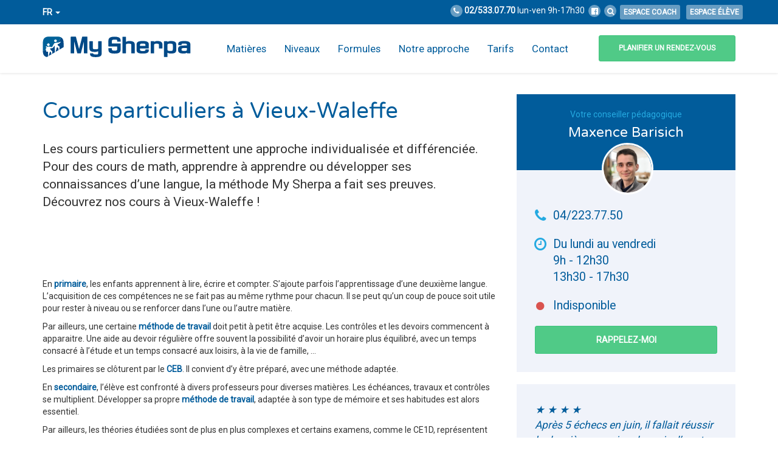

--- FILE ---
content_type: text/html; charset=UTF-8
request_url: https://www.mysherpa.be/fr/cours-particuliers/vieux-waleffe/
body_size: 75438
content:
<!doctype html><html lang="fr-FR" prefix="og: http://ogp.me/ns#"><head itemscope itemtype="http://schema.org/WebSite"><link rel="stylesheet" href="https://use.fontawesome.com/releases/v5.6.3/css/all.css" integrity="sha384-UHRtZLI+pbxtHCWp1t77Bi1L4ZtiqrqD80Kn4Z8NTSRyMA2Fd33n5dQ8lWUE00s/" crossorigin="anonymous"><meta charset="utf-8"><meta http-equiv="x-ua-compatible" content="ie=edge"><meta name="viewport" content="width=device-width, initial-scale=1, shrink-to-fit=no, user-scalable=0"><base src="https://www.mysherpa.be/fr/cours-particuliers/vieux-waleffe/"><link rel="shortcut icon" href="/favicon.ico"><link rel="icon" sizes="16x16 32x32 64x64" href="/favicon.ico"><link rel="icon" type="image/png" sizes="196x196" href="/favicon-192.png"><link rel="icon" type="image/png" sizes="160x160" href="/favicon-160.png"><link rel="icon" type="image/png" sizes="96x96" href="/favicon-96.png"><link rel="icon" type="image/png" sizes="64x64" href="/favicon-64.png"><link rel="icon" type="image/png" sizes="32x32" href="/favicon-32.png"><link rel="icon" type="image/png" sizes="16x16" href="/favicon-16.png"><link rel="apple-touch-icon" href="/favicon-57.png"><link rel="apple-touch-icon" sizes="114x114" href="/favicon-114.png"><link rel="apple-touch-icon" sizes="72x72" href="/favicon-72.png"><link rel="apple-touch-icon" sizes="144x144" href="/favicon-144.png"><link rel="apple-touch-icon" sizes="60x60" href="/favicon-60.png"><link rel="apple-touch-icon" sizes="120x120" href="/favicon-120.png"><link rel="apple-touch-icon" sizes="76x76" href="/favicon-76.png"><link rel="apple-touch-icon" sizes="152x152" href="/favicon-152.png"><link rel="apple-touch-icon" sizes="180x180" href="/favicon-180.png"><meta name="msapplication-TileColor" content="#FFFFFF"><meta name="msapplication-TileImage" content="/favicon-144.png"><meta name="msapplication-config" content="/browserconfig.xml"><meta property="og:image" content="https://www.mysherpa.be/content/uploads/2017/11/thumbnail.jpg" /><title>Cours particuliers à Vieux-Waleffe et partout en Belgique | My Sherpa</title><link rel="alternate" hreflang="nl-nl" href="/nl/bijlessen/" /><link rel="alternate" hreflang="en-us" href="/en/private-tuitions/" /><link rel="alternate" hreflang="fr-fr" href="/fr/cours-particuliers/" /><meta name="description" content="Un prof de math à Bruxelles, un cours particuliers de français à Wavre, découvrez nos formules de cours particuliers à domicile partout en Belgique."/><link rel="canonical" href="https://www.mysherpa.be/fr/cours-particuliers/" /><meta property="og:locale" content="fr_FR" /><meta property="og:type" content="article" /><meta property="og:title" content="Cours particuliers à Vieux-Waleffe et partout en Belgique | My Sherpa" /><meta property="og:description" content="Un prof de math à Bruxelles, un cours particuliers de français à Wavre, découvrez nos formules de cours particuliers à domicile partout en Belgique." /><meta property="og:url" content="https://www.mysherpa.be/fr/cours-particuliers/" /><meta property="og:site_name" content="My Sherpa" /><meta name="twitter:card" content="summary" /><meta name="twitter:description" content="Un prof de math à Bruxelles, un cours particuliers de français à Wavre, découvrez nos formules de cours particuliers à domicile partout en Belgique." /><meta name="twitter:title" content="Cours particuliers à Vieux-Waleffe et partout en Belgique | My Sherpa" /><link rel="stylesheet" href="/content/themes/stem-theme/dist/css/main.0e9111656e21d39cb007.css"> <script src="/content/themes/stem-theme/dist/js/vendor/jquery.min.js"></script> <script src="/content/plugins/sitepress-multilingual-cms/res/js/jquery.cookie.js"></script> <script type='text/javascript'>/*  */
var wpml_cookies = {"_icl_current_language":{"value":"fr","expires":1,"path":"\/"}};
var wpml_cookies = {"_icl_current_language":{"value":"fr","expires":1,"path":"\/"}};
/*  */</script> <script src="/content/plugins/sitepress-multilingual-cms/res/js/cookies/language-cookie.js"></script> <script src="/content/plugins/gravityforms/js/jquery.json.min.js"></script> <script src="/content/plugins/gravityforms/js/gravityforms.min.js"></script> <script src="/content/plugins/gravityforms/js/conditional_logic.min.js"></script> <script src="/content/plugins/gravityforms/js/placeholders.jquery.min.js"></script>  <script>(function(h,o,t,j,a,r){
        h.hj=h.hj||function(){(h.hj.q=h.hj.q||[]).push(arguments)};
        h._hjSettings={hjid:466135,hjsv:6};
        a=o.getElementsByTagName('head')[0];
        r=o.createElement('script');r.async=1;
        r.src=t+h._hjSettings.hjid+j+h._hjSettings.hjsv;
        a.appendChild(r);
    })(window,document,'https://static.hotjar.com/c/hotjar-','.js?sv=');</script>  <script>!function(f,b,e,v,n,t,s)
{if(f.fbq)return;n=f.fbq=function(){n.callMethod?
n.callMethod.apply(n,arguments):n.queue.push(arguments)};
if(!f._fbq)f._fbq=n;n.push=n;n.loaded=!0;n.version='2.0';
n.queue=[];t=b.createElement(e);t.async=!0;
t.src=v;s=b.getElementsByTagName(e)[0];
s.parentNode.insertBefore(t,s)}(window, document,'script',
'https://connect.facebook.net/en_US/fbevents.js');
fbq('init', '1931699677142473');
fbq('track', 'PageView');</script> <noscript><img height="1" width="1" style="display:none"
src="https://www.facebook.com/tr?id=1931699677142473&ev=PageView&noscript=1"
/></noscript> <script src="https://f8dd9081532e43079c4dd6ffe101ea1b.js.ubembed.com" async></script> <script type="text/javascript" src="https://app.mailjet.com/pas-nc-embedded-v1.js"></script><script data-no-minify="1" data-cfasync="false">(function(w,d){function a(){var b=d.createElement("script");b.async=!0;b.src="https://www.mysherpa.be/content/plugins/wp-rocket/inc/front/js/lazyload.1.0.5.min.js";var a=d.getElementsByTagName("script")[0];a.parentNode.insertBefore(b,a)}w.attachEvent?w.attachEvent("onload",a):w.addEventListener("load",a,!1)})(window,document);</script><script class="js-generated">var __app = {"ajax_url":"https:\/\/www.mysherpa.be\/wp-admin\/admin-ajax.php","nonce":"fbebf8204a","autocomplete":{"formula":[],"level":[],"subject":[{"name":"Informatique bureautique","thumbnail":"\/content\/uploads\/2017\/10\/informatique-word-excel-5.svg","value":"\/fr\/cours-particuliers\/informatique-word-excel\/vieux-waleffe\/"},{"name":"Allemand","thumbnail":"\/content\/uploads\/2017\/10\/allemand.svg","value":"\/fr\/cours-particuliers\/allemand\/vieux-waleffe\/"},{"name":"Histoire","thumbnail":"\/content\/uploads\/2017\/10\/histoire.svg","value":"\/fr\/cours-particuliers\/histoire\/vieux-waleffe\/"},{"name":"Espagnol","thumbnail":"\/content\/uploads\/2017\/10\/espagnol.svg","value":"\/fr\/cours-particuliers\/espagnol\/vieux-waleffe\/"},{"name":"Italien","thumbnail":"\/content\/uploads\/2017\/10\/italien.svg","value":"\/fr\/cours-particuliers\/italien\/vieux-waleffe\/"},{"name":"Sciences","thumbnail":"\/content\/uploads\/2017\/11\/sciences.svg","value":"\/fr\/cours-particuliers\/sciences\/vieux-waleffe\/"}],"postal_code":[{"name":"1000 Bruxelles","value":"1000"},{"name":"1020 Laeken","value":"1020"},{"name":"1030 Schaerbeek","value":"1030"},{"name":"1040 Etterbeek","value":"1040"},{"name":"1050 Ixelles","value":"1050"},{"name":"1060 Saint-Gilles","value":"1060"},{"name":"1070 Anderlecht","value":"1070"},{"name":"1080 Molenbeek-Saint-Jean","value":"1080"},{"name":"1081 Koekelberg","value":"1081"},{"name":"1082 Berchem-Sainte-Agathe","value":"1082"},{"name":"1083 Ganshoren","value":"1083"},{"name":"1090 Jette","value":"1090"},{"name":"1120 Neder-Over-Heembeek","value":"1120"},{"name":"1130 Haren","value":"1130"},{"name":"1140 Evere","value":"1140"},{"name":"1150 Woluwe-Saint-Pierre","value":"1150"},{"name":"1160 Auderghem","value":"1160"},{"name":"1170 Watermael-Boitsfort","value":"1170"},{"name":"1180 Uccle","value":"1180"},{"name":"1190 Forest","value":"1190"},{"name":"1200 Woluwe-Saint-Lambert","value":"1200"},{"name":"1210 Saint-Josse-Ten-Noode","value":"1210"},{"name":"1300 Limal","value":"1300"},{"name":"1300 Wavre","value":"1300"},{"name":"1301 Bierges","value":"1301"},{"name":"1310 La Hulpe","value":"1310"},{"name":"1315 Glimes","value":"1315"},{"name":"1315 Incourt","value":"1315"},{"name":"1315 Opprebais","value":"1315"},{"name":"1315 Pi\u00e8trebais","value":"1315"},{"name":"1315 Roux-Miroir","value":"1315"},{"name":"1320 Beauvechain","value":"1320"},{"name":"1320 Hamme-Mille","value":"1320"},{"name":"1320 L'Ecluse","value":"1320"},{"name":"1320 Nodebais","value":"1320"},{"name":"1320 Tourinnes-La-Grosse","value":"1320"},{"name":"1325 Bonlez","value":"1325"},{"name":"1325 Chaumont-Gistoux","value":"1325"},{"name":"1325 Corroy-Le-Grand","value":"1325"},{"name":"1325 Dion-Valmont","value":"1325"},{"name":"1325 Longueville","value":"1325"},{"name":"1330 Rixensart","value":"1330"},{"name":"1331 Rosi\u00e8res","value":"1331"},{"name":"1332 Genval","value":"1332"},{"name":"1340 Ottignies","value":"1340"},{"name":"1340 Ottignies-Louvain-La-Neuve","value":"1340"},{"name":"1341 C\u00e9roux-Mousty","value":"1341"},{"name":"1342 Limelette","value":"1342"},{"name":"1348 Louvain-La-Neuve","value":"1348"},{"name":"1350 Enines","value":"1350"},{"name":"1350 Folx-Les-Caves","value":"1350"},{"name":"1350 Jandrain-Jandrenouille","value":"1350"},{"name":"1350 Jauche","value":"1350"},{"name":"1350 Marilles","value":"1350"},{"name":"1350 Noduwez","value":"1350"},{"name":"1350 Orp-Jauche","value":"1350"},{"name":"1350 Orp-Le-Grand","value":"1350"},{"name":"1357 H\u00e9l\u00e9cine","value":"1357"},{"name":"1357 Linsmeau","value":"1357"},{"name":"1357 Neerheylissem","value":"1357"},{"name":"1357 Opheylissem","value":"1357"},{"name":"1360 Mal\u00e8ves-Sainte-Marie-Wastines","value":"1360"},{"name":"1360 Orbais","value":"1360"},{"name":"1360 Perwez","value":"1360"},{"name":"1360 Thorembais-Les-B\u00e9guines","value":"1360"},{"name":"1360 Thorembais-Saint-Trond","value":"1360"},{"name":"1367 Autre-Eglise","value":"1367"},{"name":"1367 Bomal","value":"1367"},{"name":"1367 Geest-G\u00e9rompont-Petit-Rosi\u00e8re","value":"1367"},{"name":"1367 G\u00e9rompont","value":"1367"},{"name":"1367 Grand-Rosi\u00e8re-Hottomont","value":"1367"},{"name":"1367 Huppaye","value":"1367"},{"name":"1367 Mont-Saint-Andr\u00e9","value":"1367"},{"name":"1367 Ramillies","value":"1367"},{"name":"1370 Dongelberg","value":"1370"},{"name":"1370 Jauchelette","value":"1370"},{"name":"1370 Jodoigne","value":"1370"},{"name":"1370 Jodoigne-Souveraine","value":"1370"},{"name":"1370 Lathuy","value":"1370"},{"name":"1370 M\u00e9lin","value":"1370"},{"name":"1370 Pi\u00e9train","value":"1370"},{"name":"1370 Saint-Jean-Geest","value":"1370"},{"name":"1370 Saint-Remy-Geest","value":"1370"},{"name":"1370 Z\u00e9trud-Lumay","value":"1370"},{"name":"1380 Couture-Saint-Germain","value":"1380"},{"name":"1380 Lasne","value":"1380"},{"name":"1380 Lasne-Chapelle-Saint-Lambert","value":"1380"},{"name":"1380 Maransart","value":"1380"},{"name":"1380 Ohain","value":"1380"},{"name":"1380 Plancenoit","value":"1380"},{"name":"1390 Archennes","value":"1390"},{"name":"1390 Biez","value":"1390"},{"name":"1390 Bossut-Gottechain","value":"1390"},{"name":"1390 Grez-Doiceau","value":"1390"},{"name":"1390 Nethen","value":"1390"},{"name":"1400 Monstreux","value":"1400"},{"name":"1400 Nivelles","value":"1400"},{"name":"1401 Baulers","value":"1401"},{"name":"1402 Thines","value":"1402"},{"name":"1404 Bornival","value":"1404"},{"name":"1410 Waterloo","value":"1410"},{"name":"1420 Braine-L'Alleud","value":"1420"},{"name":"1421 Ophain-Bois-Seigneur-Isaac","value":"1421"},{"name":"1428 Lillois-Witterz\u00e9e","value":"1428"},{"name":"1430 Bierghes","value":"1430"},{"name":"1430 Quenast","value":"1430"},{"name":"1430 Rebecq","value":"1430"},{"name":"1430 Rebecq-Rognon","value":"1430"},{"name":"1435 Corbais","value":"1435"},{"name":"1435 H\u00e9villers","value":"1435"},{"name":"1435 Mont-Saint-Guibert","value":"1435"},{"name":"1440 Braine-Le-Ch\u00e2teau","value":"1440"},{"name":"1440 Wauthier-Braine","value":"1440"},{"name":"1450 Chastre","value":"1450"},{"name":"1450 Chastre-Villeroux-Blanmont","value":"1450"},{"name":"1450 Cortil-Noirmont","value":"1450"},{"name":"1450 Gentinnes","value":"1450"},{"name":"1450 Saint-G\u00e9ry","value":"1450"},{"name":"1457 Nil-Saint-Vincent-Saint-Martin","value":"1457"},{"name":"1457 Tourinnes-Saint-Lambert","value":"1457"},{"name":"1457 Walhain","value":"1457"},{"name":"1457 Walhain-Saint-Paul","value":"1457"},{"name":"1460 Ittre","value":"1460"},{"name":"1460 Virginal-Samme","value":"1460"},{"name":"1461 Haut-Ittre","value":"1461"},{"name":"1470 Baisy-Thy","value":"1470"},{"name":"1470 Bousval","value":"1470"},{"name":"1470 Genappe","value":"1470"},{"name":"1471 Loupoigne","value":"1471"},{"name":"1472 Vieux-Genappe","value":"1472"},{"name":"1473 Glabais","value":"1473"},{"name":"1474 Ways","value":"1474"},{"name":"1476 Houtain-Le-Val","value":"1476"},{"name":"1480 Clabecq","value":"1480"},{"name":"1480 Oisquercq","value":"1480"},{"name":"1480 Saintes","value":"1480"},{"name":"1480 Tubize","value":"1480"},{"name":"1490 Court-Saint-Etienne","value":"1490"},{"name":"1495 Marbais","value":"1495"},{"name":"1495 Mellery","value":"1495"},{"name":"1495 Sart-Dames-Avelines","value":"1495"},{"name":"1495 Tilly","value":"1495"},{"name":"1495 Villers-La-Ville","value":"1495"},{"name":"1500 Hal","value":"1500"},{"name":"1501 Buizingen","value":"1501"},{"name":"1502 Lembeek","value":"1502"},{"name":"1540 Herfelingen","value":"1540"},{"name":"1540 Herne","value":"1540"},{"name":"1541 Saint-Pierre-Capelle","value":"1541"},{"name":"1547 Bever","value":"1547"},{"name":"1560 Hoeylaert","value":"1560"},{"name":"1570 Gammerages","value":"1570"},{"name":"1570 Tollembeek","value":"1570"},{"name":"1570 Vollezele","value":"1570"},{"name":"1600 Oudenaken","value":"1600"},{"name":"1600 Sint-Laureins-Berchem","value":"1600"},{"name":"1600 Sint-Pieters-Leeuw","value":"1600"},{"name":"1601 Ruisbroek","value":"1601"},{"name":"1602 Vlezenbeek","value":"1602"},{"name":"1620 Drogenbos","value":"1620"},{"name":"1630 Linkebeek","value":"1630"},{"name":"1640 Sint-Genesius-Rode","value":"1640"},{"name":"1650 Beersel","value":"1650"},{"name":"1651 Lot","value":"1651"},{"name":"1652 Alsemberg","value":"1652"},{"name":"1653 Tourneppe","value":"1653"},{"name":"1654 Huizingen","value":"1654"},{"name":"1670 Bogaarden","value":"1670"},{"name":"1670 Heikruis","value":"1670"},{"name":"1670 Pepingen","value":"1670"},{"name":"1671 Elingen","value":"1671"},{"name":"1673 Brages","value":"1673"},{"name":"1674 Bellingen","value":"1674"},{"name":"1700 Dilbeek","value":"1700"},{"name":"1700 Sint-Martens-Bodegem","value":"1700"},{"name":"1700 Sint-Ulriks-Kapelle","value":"1700"},{"name":"1701 Itterbeek","value":"1701"},{"name":"1702 Groot-Bijgaarden","value":"1702"},{"name":"1703 Schepdaal","value":"1703"},{"name":"1730 Asse","value":"1730"},{"name":"1730 Bekkerzeel","value":"1730"},{"name":"1730 Kobbegem","value":"1730"},{"name":"1730 Mollem","value":"1730"},{"name":"1731 Relegem","value":"1731"},{"name":"1731 Zellik","value":"1731"},{"name":"1740 Ternat","value":"1740"},{"name":"1741 Wambeek","value":"1741"},{"name":"1742 Sint-Katherina-Lombeek","value":"1742"},{"name":"1745 Mazenzele","value":"1745"},{"name":"1745 Opwijk","value":"1745"},{"name":"1750 Gaasbeek","value":"1750"},{"name":"1750 Lennik","value":"1750"},{"name":"1750 Sint-Kwintens-Lennik","value":"1750"},{"name":"1750 Sint-Martens-Lennik","value":"1750"},{"name":"1755 Gooik","value":"1755"},{"name":"1755 Kester","value":"1755"},{"name":"1755 Leerbeek","value":"1755"},{"name":"1755 Oetingen","value":"1755"},{"name":"1760 Onze-Lieve-Vrouw-Lombeek","value":"1760"},{"name":"1760 Pamel","value":"1760"},{"name":"1760 Roosdaal","value":"1760"},{"name":"1760 Strijtem","value":"1760"},{"name":"1761 Borchtlombeek","value":"1761"},{"name":"1770 Liedekerke","value":"1770"},{"name":"1780 Wemmel","value":"1780"},{"name":"1785 Brussegem","value":"1785"},{"name":"1785 Hamme-Mille","value":"1785"},{"name":"1785 Merchtem","value":"1785"},{"name":"1790 Affligem","value":"1790"},{"name":"1790 Essene","value":"1790"},{"name":"1790 Hekelgem","value":"1790"},{"name":"1790 Teralfene","value":"1790"},{"name":"1800 Peutie","value":"1800"},{"name":"1800 Vilvorde","value":"1800"},{"name":"1820 Melsbroek","value":"1820"},{"name":"1820 Perk","value":"1820"},{"name":"1820 Steenokkerzeel","value":"1820"},{"name":"1830 Machelen","value":"1830"},{"name":"1831 Diegem","value":"1831"},{"name":"1840 Londerzeel","value":"1840"},{"name":"1840 Malderen","value":"1840"},{"name":"1840 Steenhuffel","value":"1840"},{"name":"1850 Grimbergen","value":"1850"},{"name":"1851 Humbeek","value":"1851"},{"name":"1852 Beigem","value":"1852"},{"name":"1853 Strombeek-Bever","value":"1853"},{"name":"1860 Meise","value":"1860"},{"name":"1861 Wolvertem","value":"1861"},{"name":"1880 Kapelle-Op-Den-Bos","value":"1880"},{"name":"1880 Nieuwenrode","value":"1880"},{"name":"1880 Ramsdonk","value":"1880"},{"name":"1910 Berg","value":"1910"},{"name":"1910 Buken","value":"1910"},{"name":"1910 Kampenhout","value":"1910"},{"name":"1910 Nederokkerzeel","value":"1910"},{"name":"1930 Nossegem","value":"1930"},{"name":"1930 Zaventem","value":"1930"},{"name":"1932 Woluw\u00e9-Saint-Etienne","value":"1932"},{"name":"1933 Sterrebeek","value":"1933"},{"name":"1950 Kraainem","value":"1950"},{"name":"1970 Wezembeek-Oppem","value":"1970"},{"name":"1980 Eppegem","value":"1980"},{"name":"1980 Zemst","value":"1980"},{"name":"1981 Hofstaede","value":"1981"},{"name":"1982 Elewijt","value":"1982"},{"name":"1982 Weerde","value":"1982"},{"name":"2000 Anvers","value":"2000"},{"name":"2018 Anvers","value":"2018"},{"name":"2020 Anvers","value":"2020"},{"name":"2030 Anvers","value":"2030"},{"name":"2040 Anvers","value":"2040"},{"name":"2040 Berendrecht","value":"2040"},{"name":"2040 Lillo","value":"2040"},{"name":"2040 Zandvliet","value":"2040"},{"name":"2050 Anvers","value":"2050"},{"name":"2060 Anvers","value":"2060"},{"name":"2070 Burght","value":"2070"},{"name":"2070 Swijndreght","value":"2070"},{"name":"2100 Deurne","value":"2100"},{"name":"2110 Wijnegem","value":"2110"},{"name":"2140 Borgerhout","value":"2140"},{"name":"2150 Borsbeek","value":"2150"},{"name":"2160 Wommelgem","value":"2160"},{"name":"2170 Merksem","value":"2170"},{"name":"2180 Ekeren","value":"2180"},{"name":"2200 Herentals","value":"2200"},{"name":"2200 Morkhoven","value":"2200"},{"name":"2200 Noorderwijk","value":"2200"},{"name":"2220 Hallaar","value":"2220"},{"name":"2220 Heist-Op-Den-Berg","value":"2220"},{"name":"2221 Booischot","value":"2221"},{"name":"2222 Itegem","value":"2222"},{"name":"2222 Wiekevorst","value":"2222"},{"name":"2223 Schriek","value":"2223"},{"name":"2230 Herselt","value":"2230"},{"name":"2230 Ramsel","value":"2230"},{"name":"2235 Houtvenne","value":"2235"},{"name":"2235 Hulshout","value":"2235"},{"name":"2235 Westmeerbeek","value":"2235"},{"name":"2240 Massenhoven","value":"2240"},{"name":"2240 Viersel","value":"2240"},{"name":"2240 Zandhoven","value":"2240"},{"name":"2242 Pulderbos","value":"2242"},{"name":"2243 Pulle","value":"2243"},{"name":"2250 Olen","value":"2250"},{"name":"2260 Oevel","value":"2260"},{"name":"2260 Tongerlo","value":"2260"},{"name":"2260 Westerlo","value":"2260"},{"name":"2260 Zoerle-Parwijs","value":"2260"},{"name":"2270 Herenthout","value":"2270"},{"name":"2275 Gierle","value":"2275"},{"name":"2275 Lille","value":"2275"},{"name":"2275 Poederlee","value":"2275"},{"name":"2275 Wechelderzande","value":"2275"},{"name":"2280 Grobbendonk","value":"2280"},{"name":"2288 Bouwel","value":"2288"},{"name":"2290 Vorselaar","value":"2290"},{"name":"2300 Turnhout","value":"2300"},{"name":"2310 Rijkevorsel","value":"2310"},{"name":"2320 Hoogstraten","value":"2320"},{"name":"2321 Meer","value":"2321"},{"name":"2322 Minderhout","value":"2322"},{"name":"2323 Wortel","value":"2323"},{"name":"2328 Meerle","value":"2328"},{"name":"2330 Merksplas","value":"2330"},{"name":"2340 Beerse","value":"2340"},{"name":"2340 Vlimmeren","value":"2340"},{"name":"2350 Vosselaar","value":"2350"},{"name":"2360 Oud-Turnhout","value":"2360"},{"name":"2370 Arendonk","value":"2370"},{"name":"2380 Ravels","value":"2380"},{"name":"2381 Weelde","value":"2381"},{"name":"2382 Poppel","value":"2382"},{"name":"2387 Baerle-Duc","value":"2387"},{"name":"2390 Malle","value":"2390"},{"name":"2390 Oostmalle","value":"2390"},{"name":"2390 Westmalle","value":"2390"},{"name":"2400 Mol","value":"2400"},{"name":"2430 Eindhout","value":"2430"},{"name":"2430 Laakdal","value":"2430"},{"name":"2430 Forest","value":"2430"},{"name":"2431 Varendonk","value":"2431"},{"name":"2431 Veerle","value":"2431"},{"name":"2440 Geel","value":"2440"},{"name":"2450 Meerhout","value":"2450"},{"name":"2460 Kasterlee","value":"2460"},{"name":"2460 Lichtaart","value":"2460"},{"name":"2460 Tielen","value":"2460"},{"name":"2470 Retie","value":"2470"},{"name":"2480 Dessel","value":"2480"},{"name":"2490 Balen","value":"2490"},{"name":"2491 Olmen","value":"2491"},{"name":"2500 Koningshooikt","value":"2500"},{"name":"2500 Lierre","value":"2500"},{"name":"2520 Broechem","value":"2520"},{"name":"2520 Emblehem","value":"2520"},{"name":"2520 Oelegem","value":"2520"},{"name":"2520 Ranst","value":"2520"},{"name":"2530 Boechout","value":"2530"},{"name":"2531 Vremde","value":"2531"},{"name":"2540 Hove","value":"2540"},{"name":"2547 Lint","value":"2547"},{"name":"2550 Contich","value":"2550"},{"name":"2550 Waarloos","value":"2550"},{"name":"2560 Bevel","value":"2560"},{"name":"2560 Kessel","value":"2560"},{"name":"2560 Nijlen","value":"2560"},{"name":"2570 Duffel","value":"2570"},{"name":"2580 Beerzel","value":"2580"},{"name":"2580 Putte","value":"2580"},{"name":"2590 Berlaer","value":"2590"},{"name":"2590 Gestel","value":"2590"},{"name":"2600 Berchem","value":"2600"},{"name":"2610 Wilryck","value":"2610"},{"name":"2620 Hemiksem","value":"2620"},{"name":"2627 Schelle","value":"2627"},{"name":"2630 Aartselaar","value":"2630"},{"name":"2640 Mortsel","value":"2640"},{"name":"2650 Edegem","value":"2650"},{"name":"2660 Hoboken","value":"2660"},{"name":"2800 Malines","value":"2800"},{"name":"2800 Walem","value":"2800"},{"name":"2801 Heffen","value":"2801"},{"name":"2811 Hombeek","value":"2811"},{"name":"2811 Leest","value":"2811"},{"name":"2812 Muizen","value":"2812"},{"name":"2820 Bonheiden","value":"2820"},{"name":"2820 Rijmenam","value":"2820"},{"name":"2830 Blaasveld","value":"2830"},{"name":"2830 Heindonk","value":"2830"},{"name":"2830 Tisselt","value":"2830"},{"name":"2830 Willebroek","value":"2830"},{"name":"2840 Reet","value":"2840"},{"name":"2840 Rumst","value":"2840"},{"name":"2840 Terhagen","value":"2840"},{"name":"2845 Niel","value":"2845"},{"name":"2850 Boom","value":"2850"},{"name":"2860 Sint-Katelijne-Waver","value":"2860"},{"name":"2861 Onze-Lieve-Vrouw-Waver","value":"2861"},{"name":"2870 Breendonk","value":"2870"},{"name":"2870 Liezele","value":"2870"},{"name":"2870 Puers","value":"2870"},{"name":"2870 Ruisbroek","value":"2870"},{"name":"2880 Bornem","value":"2880"},{"name":"2880 Hingene","value":"2880"},{"name":"2880 Mariekerke","value":"2880"},{"name":"2880 Weert","value":"2880"},{"name":"2890 Lippelo","value":"2890"},{"name":"2890 Oppuurs","value":"2890"},{"name":"2890 Sint-Amands","value":"2890"},{"name":"2900 Schoten","value":"2900"},{"name":"2910 Essen","value":"2910"},{"name":"2920 Kalmthout","value":"2920"},{"name":"2930 Brasschaat","value":"2930"},{"name":"2940 Hoevenen","value":"2940"},{"name":"2940 Stabroek","value":"2940"},{"name":"2950 Kapellen","value":"2950"},{"name":"2960 Brecht","value":"2960"},{"name":"2960 Sint-Job-In-'T-Goor","value":"2960"},{"name":"2960 Sint-Lenaarts","value":"2960"},{"name":"2970 'S Gravenwezel","value":"2970"},{"name":"2970 Schilde","value":"2970"},{"name":"2980 Hal","value":"2980"},{"name":"2980 Zoersel","value":"2980"},{"name":"2990 Loenhout","value":"2990"},{"name":"2990 Wuustwezel","value":"2990"},{"name":"3000 Louvain","value":"3000"},{"name":"3001 Heverlee","value":"3001"},{"name":"3010 Kessel Lo","value":"3010"},{"name":"3012 Wilsele","value":"3012"},{"name":"3018 Wijgmaal","value":"3018"},{"name":"3020 Herent","value":"3020"},{"name":"3020 Veltem-Beisem","value":"3020"},{"name":"3020 Winksele","value":"3020"},{"name":"3040 Huldenberg","value":"3040"},{"name":"3040 Loonbeek","value":"3040"},{"name":"3040 Neerijse","value":"3040"},{"name":"3040 Ottenburg","value":"3040"},{"name":"3040 Sint-Agatha-Rode","value":"3040"},{"name":"3050 Oud-Heverlee","value":"3050"},{"name":"3051 Sint-Joris-Weert","value":"3051"},{"name":"3052 Blanden","value":"3052"},{"name":"3053 Haasrode","value":"3053"},{"name":"3054 Vaalbeek","value":"3054"},{"name":"3060 Bertem","value":"3060"},{"name":"3060 Korbeek-Dijle","value":"3060"},{"name":"3061 Leefdaal","value":"3061"},{"name":"3070 Kortenberg","value":"3070"},{"name":"3071 Erps-Kwerps","value":"3071"},{"name":"3078 Everberg","value":"3078"},{"name":"3078 Meerbeek","value":"3078"},{"name":"3080 Duisburg","value":"3080"},{"name":"3080 Tervuren","value":"3080"},{"name":"3080 Vossem","value":"3080"},{"name":"3090 Overijse","value":"3090"},{"name":"3110 Rotselaar","value":"3110"},{"name":"3111 Wezemaal","value":"3111"},{"name":"3118 Werchter","value":"3118"},{"name":"3120 Tremelo","value":"3120"},{"name":"3128 Baal","value":"3128"},{"name":"3130 Begijnendijk","value":"3130"},{"name":"3130 Betekom","value":"3130"},{"name":"3140 Keerbergen","value":"3140"},{"name":"3150 Haacht","value":"3150"},{"name":"3150 Tildonk","value":"3150"},{"name":"3150 Wespelaar","value":"3150"},{"name":"3190 Boortmeerbeek","value":"3190"},{"name":"3191 Hever","value":"3191"},{"name":"3200 Aarschot","value":"3200"},{"name":"3200 Gelrode","value":"3200"},{"name":"3201 Langdorp","value":"3201"},{"name":"3202 Rillaar","value":"3202"},{"name":"3210 Linden","value":"3210"},{"name":"3210 Lubbeek","value":"3210"},{"name":"3211 Binkom","value":"3211"},{"name":"3212 Pellenberg","value":"3212"},{"name":"3220 Holsbeek","value":"3220"},{"name":"3220 Kortrijk-Dutsel","value":"3220"},{"name":"3220 Sint-Pieters-Rode","value":"3220"},{"name":"3221 Nieuwrode","value":"3221"},{"name":"3270 Montaigu","value":"3270"},{"name":"3270 Scherpenheuvel-Zichem","value":"3270"},{"name":"3271 Averbode","value":"3271"},{"name":"3271 Zichem","value":"3271"},{"name":"3272 Messelbroek","value":"3272"},{"name":"3272 Testelt","value":"3272"},{"name":"3290 Deurne","value":"3290"},{"name":"3290 Diest","value":"3290"},{"name":"3290 Schaffen","value":"3290"},{"name":"3290 Webbekom","value":"3290"},{"name":"3293 Kaggevinne","value":"3293"},{"name":"3294 Molenstede","value":"3294"},{"name":"3300 Bost","value":"3300"},{"name":"3300 Gossoncourt","value":"3300"},{"name":"3300 Hakendover","value":"3300"},{"name":"3300 Kumtich","value":"3300"},{"name":"3300 Oorbeek","value":"3300"},{"name":"3300 Oplinter","value":"3300"},{"name":"3300 Sint-Margriete-Houtem","value":"3300"},{"name":"3300 Tirlemont","value":"3300"},{"name":"3300 Vissenaken","value":"3300"},{"name":"3320 Hougaerden","value":"3320"},{"name":"3320 Meldert","value":"3320"},{"name":"3321 Outgaarden","value":"3321"},{"name":"3350 Drieslinter","value":"3350"},{"name":"3350 Linter","value":"3350"},{"name":"3350 Melkwezer","value":"3350"},{"name":"3350 Neerhespen","value":"3350"},{"name":"3350 Neerlinter","value":"3350"},{"name":"3350 Orsmaal-Gussenhoven","value":"3350"},{"name":"3350 Overhespen","value":"3350"},{"name":"3350 Wommersom","value":"3350"},{"name":"3360 Bierbeek","value":"3360"},{"name":"3360 Korbeek-Lo","value":"3360"},{"name":"3360 Lovenjoel","value":"3360"},{"name":"3360 Opvelp","value":"3360"},{"name":"3370 Boutersem","value":"3370"},{"name":"3370 Kerkom","value":"3370"},{"name":"3370 Neervelp","value":"3370"},{"name":"3370 Roosbeek","value":"3370"},{"name":"3370 Vertrijk","value":"3370"},{"name":"3370 Willebringen","value":"3370"},{"name":"3380 Bunsbeek","value":"3380"},{"name":"3380 Glabbeek","value":"3380"},{"name":"3381 Kapellen","value":"3381"},{"name":"3384 Attenrode","value":"3384"},{"name":"3390 Houwaart","value":"3390"},{"name":"3390 Sint-Joris-Winge","value":"3390"},{"name":"3390 Tielt","value":"3390"},{"name":"3390 Tielt-Winge","value":"3390"},{"name":"3391 Meensel-Kiezegem","value":"3391"},{"name":"3400 Eliksem","value":"3400"},{"name":"3400 Ezemaal","value":"3400"},{"name":"3400 Laar","value":"3400"},{"name":"3400 Landen","value":"3400"},{"name":"3400 Neerwinden","value":"3400"},{"name":"3400 Overwinden","value":"3400"},{"name":"3400 Rumsdorp","value":"3400"},{"name":"3400 Wange","value":"3400"},{"name":"3401 Wamont","value":"3401"},{"name":"3401 Walsbets","value":"3401"},{"name":"3401 Houtain-L'Ev\u00eaque","value":"3401"},{"name":"3401 Wezeren","value":"3401"},{"name":"3404 Attenhoven","value":"3404"},{"name":"3404 Neerlanden","value":"3404"},{"name":"3440 Budingen","value":"3440"},{"name":"3440 Dormaal","value":"3440"},{"name":"3440 Halle-Booienhoven","value":"3440"},{"name":"3440 Helen-Bos","value":"3440"},{"name":"3440 L\u00e9au","value":"3440"},{"name":"3450 Geetbets","value":"3450"},{"name":"3450 Grazen","value":"3450"},{"name":"3454 Rummen","value":"3454"},{"name":"3460 Assent","value":"3460"},{"name":"3460 Beckevoort","value":"3460"},{"name":"3461 Molenbeek-Wersbeek","value":"3461"},{"name":"3470 Kortenaken","value":"3470"},{"name":"3470 Ransberg","value":"3470"},{"name":"3470 Sint-Margriete-Houtem","value":"3470"},{"name":"3471 Hoeleden","value":"3471"},{"name":"3472 Kersbeek-Miskom","value":"3472"},{"name":"3473 Waanrode","value":"3473"},{"name":"3500 Hasselt","value":"3500"},{"name":"3500 Sint-Lambrechts-Herk","value":"3500"},{"name":"3501 Wimmertingen","value":"3501"},{"name":"3510 Kermt","value":"3510"},{"name":"3510 Spalbeek","value":"3510"},{"name":"3511 Kuringen","value":"3511"},{"name":"3511 Stokrooie","value":"3511"},{"name":"3512 Stevoort","value":"3512"},{"name":"3520 Zonhoven","value":"3520"},{"name":"3530 Helchteren","value":"3530"},{"name":"3530 Houthalen","value":"3530"},{"name":"3530 Houthalen-Helchteren","value":"3530"},{"name":"3540 Berbroek","value":"3540"},{"name":"3540 Donk","value":"3540"},{"name":"3540 Herck-la-Ville","value":"3540"},{"name":"3540 Schulen","value":"3540"},{"name":"3545 Halen","value":"3545"},{"name":"3545 Loksbergen","value":"3545"},{"name":"3545 Zeelhem","value":"3545"},{"name":"3550 Heusden","value":"3550"},{"name":"3550 Heusden-Zolder","value":"3550"},{"name":"3550 Zolder","value":"3550"},{"name":"3560 Linkhout","value":"3560"},{"name":"3560 Lummen","value":"3560"},{"name":"3560 Meldert","value":"3560"},{"name":"3570 Alken","value":"3570"},{"name":"3580 Beringen","value":"3580"},{"name":"3581 Berverloo","value":"3581"},{"name":"3582 Koersel","value":"3582"},{"name":"3583 Paal","value":"3583"},{"name":"3590 Diepenbeek","value":"3590"},{"name":"3600 Genk","value":"3600"},{"name":"3620 Gellik","value":"3620"},{"name":"3620 Lanaken","value":"3620"},{"name":"3620 Neerharen","value":"3620"},{"name":"3620 Veldwezelt","value":"3620"},{"name":"3621 Rekem","value":"3621"},{"name":"3630 Eisden","value":"3630"},{"name":"3630 Leut","value":"3630"},{"name":"3630 Maasmechelen","value":"3630"},{"name":"3630 Mechelen-Aan-De-Maas","value":"3630"},{"name":"3630 Meeswijk","value":"3630"},{"name":"3630 Opgrimbie","value":"3630"},{"name":"3630 Vucht","value":"3630"},{"name":"3631 Boorsem","value":"3631"},{"name":"3631 Uikhoven","value":"3631"},{"name":"3640 Kessenich","value":"3640"},{"name":"3640 Kinrooi","value":"3640"},{"name":"3640 Molenbeersel","value":"3640"},{"name":"3640 Ophoven","value":"3640"},{"name":"3650 Dilsen","value":"3650"},{"name":"3650 Dilsen-Stokkem","value":"3650"},{"name":"3650 Elen","value":"3650"},{"name":"3650 Lanklaar","value":"3650"},{"name":"3650 Rotem","value":"3650"},{"name":"3650 Stokkem","value":"3650"},{"name":"3660 Opglabbeek","value":"3660"},{"name":"3665 As","value":"3665"},{"name":"3668 Niel-Bij-As","value":"3668"},{"name":"3670 Ellikom","value":"3670"},{"name":"3670 Gruitrode","value":"3670"},{"name":"3670 Meeuwen","value":"3670"},{"name":"3670 Meeuwen-Gruitrode","value":"3670"},{"name":"3670 Neerglabbeek","value":"3670"},{"name":"3670 Wijshagen","value":"3670"},{"name":"3680 Maaseik","value":"3680"},{"name":"3680 Neeroeteren","value":"3680"},{"name":"3680 Opoeteren","value":"3680"},{"name":"3690 Zutendaal","value":"3690"},{"name":"3700 Berg","value":"3700"},{"name":"3700 Heur-le-Tiexhe","value":"3700"},{"name":"3700 Haren","value":"3700"},{"name":"3700 Henis","value":"3700"},{"name":"3700 Kolmont","value":"3700"},{"name":"3700 Koninksem","value":"3700"},{"name":"3700 Lowaige","value":"3700"},{"name":"3700 Mal","value":"3700"},{"name":"3700 Neerrepen","value":"3700"},{"name":"3700 Nerem","value":"3700"},{"name":"3700 Overrepen","value":"3700"},{"name":"3700 Piringen","value":"3700"},{"name":"3700 Riksingen","value":"3700"},{"name":"3700 Russon","value":"3700"},{"name":"3700 'S Herenelderen","value":"3700"},{"name":"3700 L'Ecluse","value":"3700"},{"name":"3700 Tongres","value":"3700"},{"name":"3700 Vreren","value":"3700"},{"name":"3700 Widooie","value":"3700"},{"name":"3717 Herstappe","value":"3717"},{"name":"3720 Kortessem","value":"3720"},{"name":"3721 Vliermaalroot","value":"3721"},{"name":"3722 Wintershoven","value":"3722"},{"name":"3723 Guigoven","value":"3723"},{"name":"3724 Vliermaal","value":"3724"},{"name":"3730 Hoeselt","value":"3730"},{"name":"3730 Romershoven","value":"3730"},{"name":"3730 Sint-Huibrechts-Hern","value":"3730"},{"name":"3730 Werm","value":"3730"},{"name":"3732 Schalkhoven","value":"3732"},{"name":"3740 Beverst","value":"3740"},{"name":"3740 Bilzen","value":"3740"},{"name":"3740 Eigenbilzen","value":"3740"},{"name":"3740 Grote-Spouwen","value":"3740"},{"name":"3740 Hees","value":"3740"},{"name":"3740 Kleine-Spouwen","value":"3740"},{"name":"3740 Mopertingen","value":"3740"},{"name":"3740 Munsterbilzen","value":"3740"},{"name":"3740 Rijkhoven","value":"3740"},{"name":"3740 Rosmeer","value":"3740"},{"name":"3740 Waltwilder","value":"3740"},{"name":"3742 Martenslinde","value":"3742"},{"name":"3746 Hoelbeek","value":"3746"},{"name":"3770 Genoelselderen","value":"3770"},{"name":"3770 Herderen","value":"3770"},{"name":"3770 Kanne","value":"3770"},{"name":"3770 Membruggen","value":"3770"},{"name":"3770 Millen","value":"3770"},{"name":"3770 Riemst","value":"3770"},{"name":"3770 Val-Meer","value":"3770"},{"name":"3770 Vlijtingen","value":"3770"},{"name":"3770 Vroenhoven","value":"3770"},{"name":"3770 Zichen-Zussen-Bolder","value":"3770"},{"name":"3790 Fourons","value":"3790"},{"name":"3790 Fouron-Saint-Martin","value":"3790"},{"name":"3790 Mouland","value":"3790"},{"name":"3791 Remersdaal","value":"3791"},{"name":"3792 Fouron-Saint-Pierre","value":"3792"},{"name":"3793 Teuven","value":"3793"},{"name":"3798 Fouron-Le-Comte","value":"3798"},{"name":"3800 Aelst, Alost","value":"3800"},{"name":"3800 Brustem","value":"3800"},{"name":"3800 Engelmanshoven","value":"3800"},{"name":"3800 Gelinden","value":"3800"},{"name":"3800 Groot-Gelmen","value":"3800"},{"name":"3800 Halmaal","value":"3800"},{"name":"3800 Kerkom-Bij-Sint-Truiden","value":"3800"},{"name":"3800 Ordingen","value":"3800"},{"name":"3800 Saint-Trond","value":"3800"},{"name":"3800 Zepperen","value":"3800"},{"name":"3803 Duras","value":"3803"},{"name":"3803 Gorsem","value":"3803"},{"name":"3803 Runkelen","value":"3803"},{"name":"3803 Wilderen","value":"3803"},{"name":"3806 Velm","value":"3806"},{"name":"3830 Berlingen","value":"3830"},{"name":"3830 Wellen","value":"3830"},{"name":"3831 Herten","value":"3831"},{"name":"3832 Ulbeek","value":"3832"},{"name":"3840 Bommershoven","value":"3840"},{"name":"3840 Looz","value":"3840"},{"name":"3840 Broekom","value":"3840"},{"name":"3840 Gors-Opleeuw","value":"3840"},{"name":"3840 Gotem","value":"3840"},{"name":"3840 Groot-Loon","value":"3840"},{"name":"3840 Haren","value":"3840"},{"name":"3840 Hendrieken","value":"3840"},{"name":"3840 Hoepertingen","value":"3840"},{"name":"3840 Jesseren","value":"3840"},{"name":"3840 Kerniel","value":"3840"},{"name":"3840 Kolmont","value":"3840"},{"name":"3840 Kuttekoven","value":"3840"},{"name":"3840 Rijkel","value":"3840"},{"name":"3840 Voort","value":"3840"},{"name":"3850 Binderveld","value":"3850"},{"name":"3850 Kozen","value":"3850"},{"name":"3850 Nieuwerkerken","value":"3850"},{"name":"3850 Wijer","value":"3850"},{"name":"3870 Batsheers","value":"3870"},{"name":"3870 Bovelingen","value":"3870"},{"name":"3870 Gutshoven","value":"3870"},{"name":"3870 Heers","value":"3870"},{"name":"3870 Heks","value":"3870"},{"name":"3870 Horpmaal","value":"3870"},{"name":"3870 Klein-Gelmen","value":"3870"},{"name":"3870 Marlinne","value":"3870"},{"name":"3870 Mettekoven","value":"3870"},{"name":"3870 Opheers","value":"3870"},{"name":"3870 Roclenge-Looz","value":"3870"},{"name":"3870 Vechmaal","value":"3870"},{"name":"3870 Fologne","value":"3870"},{"name":"3890 Boekhout","value":"3890"},{"name":"3890 Gingelom","value":"3890"},{"name":"3890 Goyer","value":"3890"},{"name":"3890 Kortijs","value":"3890"},{"name":"3890 Montenaken","value":"3890"},{"name":"3890 Niel-Bij-Sint-Truiden","value":"3890"},{"name":"3890 Fresin","value":"3890"},{"name":"3891 Borlo","value":"3891"},{"name":"3891 Buvingen","value":"3891"},{"name":"3891 Mielen-Boven-Aalst","value":"3891"},{"name":"3891 Muizen","value":"3891"},{"name":"3900 Overpelt","value":"3900"},{"name":"3910 Neerpelt","value":"3910"},{"name":"3910 Sint-Huibrechts-Lille","value":"3910"},{"name":"3920 Lommel","value":"3920"},{"name":"3930 Achel","value":"3930"},{"name":"3930 Hamont","value":"3930"},{"name":"3930 Hamont-Achel","value":"3930"},{"name":"3940 Hechtel","value":"3940"},{"name":"3940 Hechtel-Eksel","value":"3940"},{"name":"3941 Eksel","value":"3941"},{"name":"3945 Ham","value":"3945"},{"name":"3945 Kwaadmechelen","value":"3945"},{"name":"3945 Oostham","value":"3945"},{"name":"3950 Bocholt","value":"3950"},{"name":"3950 Kaulille","value":"3950"},{"name":"3950 Reppel","value":"3950"},{"name":"3960 Beek","value":"3960"},{"name":"3960 Bree","value":"3960"},{"name":"3960 Gerdingen","value":"3960"},{"name":"3960 Opitter","value":"3960"},{"name":"3960 Tongerlo","value":"3960"},{"name":"3970 Bourg-L\u00e9opold","value":"3970"},{"name":"3971 Heppen","value":"3971"},{"name":"3980 Tessenderlo","value":"3980"},{"name":"3990 Grote-Brogel","value":"3990"},{"name":"3990 Kleine-Brogel","value":"3990"},{"name":"3990 Peer","value":"3990"},{"name":"3990 Wijchmaal","value":"3990"},{"name":"4000 Glain","value":"4000"},{"name":"4000 Li\u00e8ge","value":"4000"},{"name":"4000 Rocourt","value":"4000"},{"name":"4020 Bressoux","value":"4020"},{"name":"4020 Jupille-Sur-Meuse","value":"4020"},{"name":"4020 Li\u00e8ge","value":"4020"},{"name":"4020 Wandre","value":"4020"},{"name":"4030 Grivegnee","value":"4030"},{"name":"4031 Angleur","value":"4031"},{"name":"4032 Ch\u00eanee","value":"4032"},{"name":"4040 Herstal","value":"4040"},{"name":"4041 Milmort","value":"4041"},{"name":"4041 Vottem","value":"4041"},{"name":"4042 Liers","value":"4042"},{"name":"4050 Chaudfontaine","value":"4050"},{"name":"4051 Vaux-Sous-Ch\u00e8vremont","value":"4051"},{"name":"4052 Beaufays","value":"4052"},{"name":"4053 Embourg","value":"4053"},{"name":"4100 Boncelles","value":"4100"},{"name":"4100 Seraing","value":"4100"},{"name":"4101 Jemeppe-Sur-Meuse","value":"4101"},{"name":"4102 Ougr\u00e9e","value":"4102"},{"name":"4120 Ehein","value":"4120"},{"name":"4120 Neupr\u00e9","value":"4120"},{"name":"4120 Rotheux-Rimi\u00e8re","value":"4120"},{"name":"4121 Neuville-En-Condroz","value":"4121"},{"name":"4122 Plainevaux","value":"4122"},{"name":"4130 Esneux","value":"4130"},{"name":"4130 Tilff","value":"4130"},{"name":"4140 Dolembreux","value":"4140"},{"name":"4140 Gomz\u00e9-Andoumont","value":"4140"},{"name":"4140 Rouvreux","value":"4140"},{"name":"4140 Sprimont","value":"4140"},{"name":"4141 Louveign\u00e9","value":"4141"},{"name":"4160 Anthisnes","value":"4160"},{"name":"4161 Villers-Aux-Tours","value":"4161"},{"name":"4162 Hody","value":"4162"},{"name":"4163 Tavier","value":"4163"},{"name":"4170 Comblain-Au-Pont","value":"4170"},{"name":"4171 Poulseur","value":"4171"},{"name":"4180 Comblain-Fairon","value":"4180"},{"name":"4180 Comblain-La-Tour","value":"4180"},{"name":"4180 Hamoir","value":"4180"},{"name":"4181 Filot","value":"4181"},{"name":"4190 Ferri\u00e8res","value":"4190"},{"name":"4190 My","value":"4190"},{"name":"4190 Vieuxville","value":"4190"},{"name":"4190 Werbomont","value":"4190"},{"name":"4190 Xhoris","value":"4190"},{"name":"4210 Burdinne","value":"4210"},{"name":"4210 Hann\u00eache","value":"4210"},{"name":"4210 Lamontz\u00e9e","value":"4210"},{"name":"4210 Marneffe","value":"4210"},{"name":"4210 Oteppe","value":"4210"},{"name":"4217 H\u00e9ron","value":"4217"},{"name":"4217 Lavoir","value":"4217"},{"name":"4217 Waret-L'Ev\u00eaque","value":"4217"},{"name":"4218 Couthuin","value":"4218"},{"name":"4219 Acosse","value":"4219"},{"name":"4219 Ambresin","value":"4219"},{"name":"4219 Meeffe","value":"4219"},{"name":"4219 Wasseiges","value":"4219"},{"name":"4250 Bo\u00eblhe","value":"4250"},{"name":"4250 Geer","value":"4250"},{"name":"4250 Hollogne-Sur-Geer","value":"4250"},{"name":"4250 Lens-Saint-Servais","value":"4250"},{"name":"4252 Omal","value":"4252"},{"name":"4253 Darion","value":"4253"},{"name":"4254 Ligney","value":"4254"},{"name":"4257 Berloz","value":"4257"},{"name":"4257 Corswarem","value":"4257"},{"name":"4257 Rosoux-Crenwick","value":"4257"},{"name":"4260 Avennes","value":"4260"},{"name":"4260 Braives","value":"4260"},{"name":"4260 Ciplet","value":"4260"},{"name":"4260 Fallais","value":"4260"},{"name":"4260 Fumal","value":"4260"},{"name":"4260 Ville-En-Hesbaye","value":"4260"},{"name":"4261 Latinne","value":"4261"},{"name":"4263 Tourinne","value":"4263"},{"name":"4280 Abolens","value":"4280"},{"name":"4280 Avernas-Le-Bauduin","value":"4280"},{"name":"4280 Avin","value":"4280"},{"name":"4280 Bertr\u00e9e","value":"4280"},{"name":"4280 Blehen","value":"4280"},{"name":"4280 Cras-Avernas","value":"4280"},{"name":"4280 Crehen","value":"4280"},{"name":"4280 Grand-Hallet","value":"4280"},{"name":"4280 Hannut","value":"4280"},{"name":"4280 Lens-Saint-Remy","value":"4280"},{"name":"4280 Merdorp","value":"4280"},{"name":"4280 Moxhe","value":"4280"},{"name":"4280 Petit-Hallet","value":"4280"},{"name":"4280 Poucet","value":"4280"},{"name":"4280 Thisnes","value":"4280"},{"name":"4280 Trogn\u00e9e","value":"4280"},{"name":"4280 Villers-Le-Peuplier","value":"4280"},{"name":"4280 Wansin","value":"4280"},{"name":"4287 Lincent","value":"4287"},{"name":"4287 Pellaines","value":"4287"},{"name":"4287 Racour","value":"4287"},{"name":"4300 Bettincourt","value":"4300"},{"name":"4300 Bleret","value":"4300"},{"name":"4300 Bovenistier","value":"4300"},{"name":"4300 Grand-Axhe","value":"4300"},{"name":"4300 Lantremange","value":"4300"},{"name":"4300 Oleye","value":"4300"},{"name":"4300 Waremme","value":"4300"},{"name":"4317 Aineffe","value":"4317"},{"name":"4317 Borlez","value":"4317"},{"name":"4317 Celles","value":"4317"},{"name":"4317 Faimes","value":"4317"},{"name":"4317 Les Waleffes","value":"4317"},{"name":"4317 Viemme","value":"4317"},{"name":"4340 Awans","value":"4340"},{"name":"4340 Fooz","value":"4340"},{"name":"4340 Oth\u00e9e","value":"4340"},{"name":"4340 Villers-L'Ev\u00eaque","value":"4340"},{"name":"4342 Hognoul","value":"4342"},{"name":"4347 Fexhe-Le-Haut-Clocher","value":"4347"},{"name":"4347 Freloux","value":"4347"},{"name":"4347 Noville","value":"4347"},{"name":"4347 Roloux","value":"4347"},{"name":"4347 Voroux-Goreux","value":"4347"},{"name":"4350 Lamine","value":"4350"},{"name":"4350 Momalle","value":"4350"},{"name":"4350 Pousset","value":"4350"},{"name":"4350 Remicourt","value":"4350"},{"name":"4351 Hodeige","value":"4351"},{"name":"4357 Donceel","value":"4357"},{"name":"4357 Haneffe","value":"4357"},{"name":"4357 Jeneffe","value":"4357"},{"name":"4357 Limont","value":"4357"},{"name":"4360 Bergilers","value":"4360"},{"name":"4360 Grandville","value":"4360"},{"name":"4360 Lens-Sur-Geer","value":"4360"},{"name":"4360 Oreye","value":"4360"},{"name":"4360 Otrange","value":"4360"},{"name":"4367 Crisn\u00e9e","value":"4367"},{"name":"4367 Fize-Le-Marsal","value":"4367"},{"name":"4367 Kemexhe","value":"4367"},{"name":"4367 Odeur","value":"4367"},{"name":"4367 Thys","value":"4367"},{"name":"4400 Awirs","value":"4400"},{"name":"4400 Chokier","value":"4400"},{"name":"4400 Fl\u00e9malle","value":"4400"},{"name":"4400 Fl\u00e9malle-Grande","value":"4400"},{"name":"4400 Fl\u00e9malle-Haute","value":"4400"},{"name":"4400 Gleixhe","value":"4400"},{"name":"4400 Ivoz-Ramet","value":"4400"},{"name":"4400 Mons-Lez-Li\u00e8ge","value":"4400"},{"name":"4420 Montegn\u00e9e","value":"4420"},{"name":"4420 Saint-Nicolas","value":"4420"},{"name":"4420 Tilleur","value":"4420"},{"name":"4430 Ans","value":"4430"},{"name":"4431 Loncin","value":"4431"},{"name":"4432 Alleur","value":"4432"},{"name":"4432 Xhendremael","value":"4432"},{"name":"4450 Juprelle","value":"4450"},{"name":"4450 Lantin","value":"4450"},{"name":"4450 Slins","value":"4450"},{"name":"4451 Voroux-Lez-Liers","value":"4451"},{"name":"4452 Paifve","value":"4452"},{"name":"4452 Wihogne","value":"4452"},{"name":"4453 Villers-Saint-Sim\u00e9on","value":"4453"},{"name":"4458 Fexhe-Slins","value":"4458"},{"name":"4460 Bierset","value":"4460"},{"name":"4460 Gr\u00e2ce-Berleur","value":"4460"},{"name":"4460 Gr\u00e2ce-Hollogne","value":"4460"},{"name":"4460 Hollogne-Aux-Pierres","value":"4460"},{"name":"4460 Horion-Hoz\u00e9mont","value":"4460"},{"name":"4460 Velroux","value":"4460"},{"name":"4470 Saint-Georges-Sur-Meuse","value":"4470"},{"name":"4480 Clermont-Sous-Huy","value":"4480"},{"name":"4480 Ehein","value":"4480"},{"name":"4480 Engis","value":"4480"},{"name":"4480 Hermalle-Sous-Huy","value":"4480"},{"name":"4500 Ben-Ahin","value":"4500"},{"name":"4500 Huy","value":"4500"},{"name":"4500 Tihange","value":"4500"},{"name":"4520 Antheit","value":"4520"},{"name":"4520 Bas-Oha","value":"4520"},{"name":"4520 Huccorgne","value":"4520"},{"name":"4520 Moha","value":"4520"},{"name":"4520 Vinalmont","value":"4520"},{"name":"4520 Wanze","value":"4520"},{"name":"4530 Fize-Fontaine","value":"4530"},{"name":"4530 Vaux-Et-Borset","value":"4530"},{"name":"4530 Vieux-Waleffe","value":"4530"},{"name":"4530 Villers-Le-Bouillet","value":"4530"},{"name":"4530 Warnant-Dreye","value":"4530"},{"name":"4537 Bodegn\u00e9e","value":"4537"},{"name":"4537 Chapon-Seraing","value":"4537"},{"name":"4537 Seraing-Le-Ch\u00e2teau","value":"4537"},{"name":"4537 Verlaine","value":"4537"},{"name":"4540 Amay","value":"4540"},{"name":"4540 Ampsin","value":"4540"},{"name":"4540 Fl\u00f4ne","value":"4540"},{"name":"4540 Jehay","value":"4540"},{"name":"4540 Ombret","value":"4540"},{"name":"4550 Nandrin","value":"4550"},{"name":"4550 Saint-S\u00e9verin","value":"4550"},{"name":"4550 Villers-Le-Temple","value":"4550"},{"name":"4550 Yern\u00e9e-Fraineux","value":"4550"},{"name":"4557 Ab\u00e9e","value":"4557"},{"name":"4557 Fraiture","value":"4557"},{"name":"4557 Ramelot","value":"4557"},{"name":"4557 Seny","value":"4557"},{"name":"4557 Soheit-Tinlot","value":"4557"},{"name":"4557 Tinlot","value":"4557"},{"name":"4560 Bois-Et-Borsu","value":"4560"},{"name":"4560 Clavier","value":"4560"},{"name":"4560 Les Avins","value":"4560"},{"name":"4560 Ocquier","value":"4560"},{"name":"4560 Pailhe","value":"4560"},{"name":"4560 Terwagne","value":"4560"},{"name":"4570 Marchin","value":"4570"},{"name":"4570 Vyle-Et-Tharoul","value":"4570"},{"name":"4577 Modave","value":"4577"},{"name":"4577 Outrelouxhe","value":"4577"},{"name":"4577 Str\u00e9e-Lez-Huy","value":"4577"},{"name":"4577 Vierset-Barse","value":"4577"},{"name":"4590 Ellemelle","value":"4590"},{"name":"4590 Ouffet","value":"4590"},{"name":"4590 Warz\u00e9e","value":"4590"},{"name":"4600 Lanaye","value":"4600"},{"name":"4600 Lixhe","value":"4600"},{"name":"4600 Richelle","value":"4600"},{"name":"4600 Vis\u00e9","value":"4600"},{"name":"4601 Argenteau","value":"4601"},{"name":"4602 Cheratte","value":"4602"},{"name":"4606 Saint-Andr\u00e9","value":"4606"},{"name":"4607 Berneau","value":"4607"},{"name":"4607 Bombaye","value":"4607"},{"name":"4607 Dalhem","value":"4607"},{"name":"4607 Feneur","value":"4607"},{"name":"4607 Mortroux","value":"4607"},{"name":"4608 Neufch\u00e2teau","value":"4608"},{"name":"4608 Warsage","value":"4608"},{"name":"4610 Bellaire","value":"4610"},{"name":"4610 Beyne-Heusay","value":"4610"},{"name":"4610 Queue-Du-Bois","value":"4610"},{"name":"4620 Fl\u00e9ron","value":"4620"},{"name":"4621 Retinne","value":"4621"},{"name":"4623 Magn\u00e9e","value":"4623"},{"name":"4624 Roms\u00e9e","value":"4624"},{"name":"4630 Ayeneux","value":"4630"},{"name":"4630 Micheroux","value":"4630"},{"name":"4630 Soumagne","value":"4630"},{"name":"4630 Tign\u00e9e","value":"4630"},{"name":"4631 Evegn\u00e9e","value":"4631"},{"name":"4632 C\u00e9rexhe-Heuseux","value":"4632"},{"name":"4633 Melen","value":"4633"},{"name":"4650 Chaineux","value":"4650"},{"name":"4650 Grand-Rechain","value":"4650"},{"name":"4650 Herve","value":"4650"},{"name":"4650 Jul\u00e9mont","value":"4650"},{"name":"4651 Battice","value":"4651"},{"name":"4652 Xhendelesse","value":"4652"},{"name":"4653 Bolland","value":"4653"},{"name":"4654 Charneux","value":"4654"},{"name":"4670 Bl\u00e9gny","value":"4670"},{"name":"4670 Mortier","value":"4670"},{"name":"4670 Trembleur","value":"4670"},{"name":"4671 Barchon","value":"4671"},{"name":"4671 Housse","value":"4671"},{"name":"4671 Saive","value":"4671"},{"name":"4672 Saint-Remy","value":"4672"},{"name":"4680 Herm\u00e9e","value":"4680"},{"name":"4680 Oupeye","value":"4680"},{"name":"4681 Hermalle-Sous-Argenteau","value":"4681"},{"name":"4682 Heure-Le-Romain","value":"4682"},{"name":"4682 Houtain-Saint-Sim\u00e9on","value":"4682"},{"name":"4683 Vivegnis","value":"4683"},{"name":"4684 Haccourt","value":"4684"},{"name":"4690 Bassenge","value":"4690"},{"name":"4690 Boirs","value":"4690"},{"name":"4690 Eben-Emael","value":"4690"},{"name":"4690 Glons","value":"4690"},{"name":"4690 Roclenge-Sur-Geer","value":"4690"},{"name":"4690 Wonck","value":"4690"},{"name":"4700 Eupen","value":"4700"},{"name":"4701 Kettenis","value":"4701"},{"name":"4710 Lontzen","value":"4710"},{"name":"4711 Walhorn","value":"4711"},{"name":"4720 La Calamine","value":"4720"},{"name":"4721 Neu-Moresnet","value":"4721"},{"name":"4728 Hergenrath","value":"4728"},{"name":"4730 Hauset","value":"4730"},{"name":"4730 Raeren","value":"4730"},{"name":"4731 Eynatten","value":"4731"},{"name":"4750 Butgenbach","value":"4750"},{"name":"4750 Elsenborn","value":"4750"},{"name":"4760 Bullange","value":"4760"},{"name":"4760 Manderfeld","value":"4760"},{"name":"4761 Rocherath","value":"4761"},{"name":"4770 Ambl\u00e8ve","value":"4770"},{"name":"4770 Meyerode","value":"4770"},{"name":"4771 Heppenbach","value":"4771"},{"name":"4780 Recht","value":"4780"},{"name":"4780 Saint-Vith","value":"4780"},{"name":"4782 Schoenberg","value":"4782"},{"name":"4783 Lommersweiler","value":"4783"},{"name":"4784 Crombach","value":"4784"},{"name":"4790 Burg-Reuland","value":"4790"},{"name":"4790 Reuland","value":"4790"},{"name":"4791 Thommen","value":"4791"},{"name":"4800 Ensival","value":"4800"},{"name":"4800 Lambermont","value":"4800"},{"name":"4800 Petit-Rechain","value":"4800"},{"name":"4800 Polleur","value":"4800"},{"name":"4800 Verviers","value":"4800"},{"name":"4801 Stembert","value":"4801"},{"name":"4802 Heusy","value":"4802"},{"name":"4820 Dison","value":"4820"},{"name":"4821 Andrimont","value":"4821"},{"name":"4830 Limbourg","value":"4830"},{"name":"4831 Bilstain","value":"4831"},{"name":"4834 Go\u00e9","value":"4834"},{"name":"4837 Baelen","value":"4837"},{"name":"4837 Membach","value":"4837"},{"name":"4840 Welkenraedt","value":"4840"},{"name":"4841 Henri-Chapelle","value":"4841"},{"name":"4845 Jalhay","value":"4845"},{"name":"4845 Sart-Lez-Spa","value":"4845"},{"name":"4850 Montzen","value":"4850"},{"name":"4850 Moresnet","value":"4850"},{"name":"4850 Plombi\u00e8res","value":"4850"},{"name":"4851 Gemmenich","value":"4851"},{"name":"4851 Sippenaeken","value":"4851"},{"name":"4852 Hombourg","value":"4852"},{"name":"4860 Cornesse","value":"4860"},{"name":"4860 Pepinster","value":"4860"},{"name":"4860 Wegnez","value":"4860"},{"name":"4861 Soiron","value":"4861"},{"name":"4870 For\u00eat","value":"4870"},{"name":"4870 Fraipont","value":"4870"},{"name":"4870 Nessonvaux","value":"4870"},{"name":"4870 Trooz","value":"4870"},{"name":"4877 Olne","value":"4877"},{"name":"4880 Aubel","value":"4880"},{"name":"4890 Clermont","value":"4890"},{"name":"4890 Thimister","value":"4890"},{"name":"4890 Thimister-Clermont","value":"4890"},{"name":"4900 Spa","value":"4900"},{"name":"4910 La Reid","value":"4910"},{"name":"4910 Polleur","value":"4910"},{"name":"4910 Theux","value":"4910"},{"name":"4920 Aywaille","value":"4920"},{"name":"4920 Ernonheid","value":"4920"},{"name":"4920 Harz\u00e9","value":"4920"},{"name":"4920 Louveign\u00e9","value":"4920"},{"name":"4920 Sougn\u00e9-Remouchamps","value":"4920"},{"name":"4950 Faymonville","value":"4950"},{"name":"4950 Robertville","value":"4950"},{"name":"4950 Sourbrodt","value":"4950"},{"name":"4950 Waimes","value":"4950"},{"name":"4960 Bellevaux-Ligneuville","value":"4960"},{"name":"4960 Beverc\u00e9","value":"4960"},{"name":"4960 Malmedy","value":"4960"},{"name":"4970 Francorchamps","value":"4970"},{"name":"4970 Stavelot","value":"4970"},{"name":"4980 Fosse","value":"4980"},{"name":"4980 Trois-Ponts","value":"4980"},{"name":"4980 Wanne","value":"4980"},{"name":"4983 Basse-Bodeux","value":"4983"},{"name":"4987 Chevron","value":"4987"},{"name":"4987 La Gleize","value":"4987"},{"name":"4987 Lorc\u00e9","value":"4987"},{"name":"4987 Rahier","value":"4987"},{"name":"4987 Stoumont","value":"4987"},{"name":"4990 Arbrefontaine","value":"4990"},{"name":"4990 Bra","value":"4990"},{"name":"4990 Lierneux","value":"4990"},{"name":"5000 Beez","value":"5000"},{"name":"5000 Namur","value":"5000"},{"name":"5001 Belgrade","value":"5001"},{"name":"5002 Saint-Servais","value":"5002"},{"name":"5003 Saint-Marc","value":"5003"},{"name":"5004 Bouge","value":"5004"},{"name":"5020 Champion","value":"5020"},{"name":"5020 Daussoulx","value":"5020"},{"name":"5020 Flawinne","value":"5020"},{"name":"5020 Malonne","value":"5020"},{"name":"5020 Suarl\u00e9e","value":"5020"},{"name":"5020 Temploux","value":"5020"},{"name":"5020 Vedrin","value":"5020"},{"name":"5021 Boninne","value":"5021"},{"name":"5022 Cognel\u00e9e","value":"5022"},{"name":"5024 Gelbress\u00e9e","value":"5024"},{"name":"5024 Marche-Les-Dames","value":"5024"},{"name":"5030 Beuzet","value":"5030"},{"name":"5030 Ernage","value":"5030"},{"name":"5030 Gembloux","value":"5030"},{"name":"5030 Grand-Manil","value":"5030"},{"name":"5030 Lonz\u00e9e","value":"5030"},{"name":"5030 Sauveni\u00e8re","value":"5030"},{"name":"5031 Grand-Leez","value":"5031"},{"name":"5032 Bossi\u00e8re","value":"5032"},{"name":"5032 Bothey","value":"5032"},{"name":"5032 Corroy-Le-Ch\u00e2teau","value":"5032"},{"name":"5032 Isnes","value":"5032"},{"name":"5032 Mazy","value":"5032"},{"name":"5060 Arsimont","value":"5060"},{"name":"5060 Auvelais","value":"5060"},{"name":"5060 Falisolle","value":"5060"},{"name":"5060 Keumi\u00e9e","value":"5060"},{"name":"5060 Moignel\u00e9e","value":"5060"},{"name":"5060 Sambreville","value":"5060"},{"name":"5060 Tamines","value":"5060"},{"name":"5060 Velaine-Sur-Sambre","value":"5060"},{"name":"5070 Aisemont","value":"5070"},{"name":"5070 Fosses-La-Ville","value":"5070"},{"name":"5070 Le Roux","value":"5070"},{"name":"5070 Sart-Eustache","value":"5070"},{"name":"5070 Sart-Saint-Laurent","value":"5070"},{"name":"5070 Vitrival","value":"5070"},{"name":"5080 Emines","value":"5080"},{"name":"5080 La Bruy\u00e8re","value":"5080"},{"name":"5080 Rhisnes","value":"5080"},{"name":"5080 Villers-Lez-Heest","value":"5080"},{"name":"5080 Warisoulx","value":"5080"},{"name":"5081 Bovesse","value":"5081"},{"name":"5081 Meux","value":"5081"},{"name":"5081 Saint-Denis-Bovesse","value":"5081"},{"name":"5100 Dave","value":"5100"},{"name":"5100 Jambes","value":"5100"},{"name":"5100 Naninne","value":"5100"},{"name":"5100 W\u00e9pion","value":"5100"},{"name":"5100 Wierde","value":"5100"},{"name":"5101 Erpent","value":"5101"},{"name":"5101 Lives-Sur-Meuse","value":"5101"},{"name":"5101 Loyers","value":"5101"},{"name":"5140 Boign\u00e9e","value":"5140"},{"name":"5140 Ligny","value":"5140"},{"name":"5140 Sombreffe","value":"5140"},{"name":"5140 Tongrinne","value":"5140"},{"name":"5150 Floreffe","value":"5150"},{"name":"5150 Floriffoux","value":"5150"},{"name":"5150 Frani\u00e8re","value":"5150"},{"name":"5150 Soye","value":"5150"},{"name":"5170 Arbre","value":"5170"},{"name":"5170 Bois-De-Villers","value":"5170"},{"name":"5170 Lesve","value":"5170"},{"name":"5170 Lustin","value":"5170"},{"name":"5170 Profondeville","value":"5170"},{"name":"5170 Rivi\u00e8re","value":"5170"},{"name":"5190 Bal\u00e2tre","value":"5190"},{"name":"5190 Ham-Sur-Sambre","value":"5190"},{"name":"5190 Jemeppe-Sur-Sambre","value":"5190"},{"name":"5190 Mornimont","value":"5190"},{"name":"5190 Moustier-Sur-Sambre","value":"5190"},{"name":"5190 Onoz","value":"5190"},{"name":"5190 Saint-Martin","value":"5190"},{"name":"5190 Spy","value":"5190"},{"name":"5300 Andenne","value":"5300"},{"name":"5300 Bonneville","value":"5300"},{"name":"5300 Coutisse","value":"5300"},{"name":"5300 Landenne","value":"5300"},{"name":"5300 Maizeret","value":"5300"},{"name":"5300 Nam\u00eache","value":"5300"},{"name":"5300 Sclayn","value":"5300"},{"name":"5300 Seilles","value":"5300"},{"name":"5300 Thon","value":"5300"},{"name":"5300 Vezin","value":"5300"},{"name":"5310 Aische-En-Refail","value":"5310"},{"name":"5310 Bolinne","value":"5310"},{"name":"5310 Boneffe","value":"5310"},{"name":"5310 Branchon","value":"5310"},{"name":"5310 Dhuy","value":"5310"},{"name":"5310 Eghez\u00e9e","value":"5310"},{"name":"5310 Hanret","value":"5310"},{"name":"5310 Leuze","value":"5310"},{"name":"5310 Liernu","value":"5310"},{"name":"5310 Longchamps","value":"5310"},{"name":"5310 Mehaigne","value":"5310"},{"name":"5310 Noville-Sur-M\u00e9haigne","value":"5310"},{"name":"5310 Saint-Germain","value":"5310"},{"name":"5310 Taviers","value":"5310"},{"name":"5310 Upigny","value":"5310"},{"name":"5310 Waret-La-Chauss\u00e9e","value":"5310"},{"name":"5330 Assesse","value":"5330"},{"name":"5330 Maillen","value":"5330"},{"name":"5330 Sart-Bernard","value":"5330"},{"name":"5332 Crupet","value":"5332"},{"name":"5333 Sorinne-La-Longue","value":"5333"},{"name":"5334 Flor\u00e9e","value":"5334"},{"name":"5336 Courri\u00e8re","value":"5336"},{"name":"5340 Faulx-Les-Tombes","value":"5340"},{"name":"5340 Gesves","value":"5340"},{"name":"5340 Haltinne","value":"5340"},{"name":"5340 Mozet","value":"5340"},{"name":"5340 Sor\u00e9e","value":"5340"},{"name":"5350 Evelette","value":"5350"},{"name":"5350 Ohey","value":"5350"},{"name":"5351 Haillot","value":"5351"},{"name":"5352 Perwez-Haillot","value":"5352"},{"name":"5353 Goesnes","value":"5353"},{"name":"5354 Jallet","value":"5354"},{"name":"5360 Hamois","value":"5360"},{"name":"5360 Natoye","value":"5360"},{"name":"5361 Mohiville","value":"5361"},{"name":"5361 Scy","value":"5361"},{"name":"5362 Achet","value":"5362"},{"name":"5363 Emptinne","value":"5363"},{"name":"5364 Schaltin","value":"5364"},{"name":"5370 Barvaux-Condroz","value":"5370"},{"name":"5370 Flostoy","value":"5370"},{"name":"5370 Havelange","value":"5370"},{"name":"5370 Jeneffe","value":"5370"},{"name":"5370 Porcheresse","value":"5370"},{"name":"5370 Verl\u00e9e","value":"5370"},{"name":"5372 M\u00e9an","value":"5372"},{"name":"5374 Maffe","value":"5374"},{"name":"5376 Mi\u00e9cret","value":"5376"},{"name":"5377 Baillonville","value":"5377"},{"name":"5377 Bonsin","value":"5377"},{"name":"5377 Heure","value":"5377"},{"name":"5377 Hogne","value":"5377"},{"name":"5377 Nettinne","value":"5377"},{"name":"5377 Noiseux","value":"5377"},{"name":"5377 Sinsin","value":"5377"},{"name":"5377 Somme-Leuze","value":"5377"},{"name":"5377 Waillet","value":"5377"},{"name":"5380 Bierwart","value":"5380"},{"name":"5380 Cortil-Wodon","value":"5380"},{"name":"5380 Fernelmont","value":"5380"},{"name":"5380 Forville","value":"5380"},{"name":"5380 Franc-Waret","value":"5380"},{"name":"5380 Hemptinne","value":"5380"},{"name":"5380 Hingeon","value":"5380"},{"name":"5380 Marchovelette","value":"5380"},{"name":"5380 Noville-Les-Bois","value":"5380"},{"name":"5380 Pontillas","value":"5380"},{"name":"5380 Tillier","value":"5380"},{"name":"5500 Anseremme","value":"5500"},{"name":"5500 Bouvignes-Sur-Meuse","value":"5500"},{"name":"5500 Dinant","value":"5500"},{"name":"5500 Dr\u00e9hance","value":"5500"},{"name":"5500 Falmagne","value":"5500"},{"name":"5500 Falmignoul","value":"5500"},{"name":"5500 Furfooz","value":"5500"},{"name":"5501 Lisogne","value":"5501"},{"name":"5502 Thynes","value":"5502"},{"name":"5503 Sorinnes","value":"5503"},{"name":"5504 Foy-Notre-Dame","value":"5504"},{"name":"5520 Anth\u00e9e","value":"5520"},{"name":"5520 Onhaye","value":"5520"},{"name":"5521 Serville","value":"5521"},{"name":"5522 Falaen","value":"5522"},{"name":"5523 Sommi\u00e8re","value":"5523"},{"name":"5523 Weillen","value":"5523"},{"name":"5524 Gerin","value":"5524"},{"name":"5530 Dorinne","value":"5530"},{"name":"5530 Durnal","value":"5530"},{"name":"5530 Evrehailles","value":"5530"},{"name":"5530 Godinne","value":"5530"},{"name":"5530 Houx","value":"5530"},{"name":"5530 Mont","value":"5530"},{"name":"5530 Purnode","value":"5530"},{"name":"5530 Spontin","value":"5530"},{"name":"5530 Yvoir","value":"5530"},{"name":"5537 Anh\u00e9e","value":"5537"},{"name":"5537 Annevoie-Rouillon","value":"5537"},{"name":"5537 Bioul","value":"5537"},{"name":"5537 Den\u00e9e","value":"5537"},{"name":"5537 Haut-Le-Wastia","value":"5537"},{"name":"5537 Sosoye","value":"5537"},{"name":"5537 Warnant","value":"5537"},{"name":"5540 Hasti\u00e8re","value":"5540"},{"name":"5540 Hasti\u00e8re-Lavaux","value":"5540"},{"name":"5540 Hermeton-Sur-Meuse","value":"5540"},{"name":"5540 Waulsort","value":"5540"},{"name":"5541 Hasti\u00e8re-Par-Del\u00e0","value":"5541"},{"name":"5542 Blaimont","value":"5542"},{"name":"5543 Heer","value":"5543"},{"name":"5544 Agimont","value":"5544"},{"name":"5550 Alle","value":"5550"},{"name":"5550 Bagimont","value":"5550"},{"name":"5550 Bohan","value":"5550"},{"name":"5550 Chairi\u00e8re","value":"5550"},{"name":"5550 Laforet","value":"5550"},{"name":"5550 Membre","value":"5550"},{"name":"5550 Mouzaive","value":"5550"},{"name":"5550 Nafraiture","value":"5550"},{"name":"5550 Orchimont","value":"5550"},{"name":"5550 Pussemange","value":"5550"},{"name":"5550 Sugny","value":"5550"},{"name":"5550 Vresse-Sur-Semois","value":"5550"},{"name":"5555 Baillamont","value":"5555"},{"name":"5555 Bellefontaine","value":"5555"},{"name":"5555 Bi\u00e8vre","value":"5555"},{"name":"5555 Cornimont","value":"5555"},{"name":"5555 Graide","value":"5555"},{"name":"5555 Gros-Fays","value":"5555"},{"name":"5555 Monceau-En-Ardenne","value":"5555"},{"name":"5555 Naom\u00e9","value":"5555"},{"name":"5555 Oizy","value":"5555"},{"name":"5555 Petit-Fays","value":"5555"},{"name":"5560 Ciergnon","value":"5560"},{"name":"5560 Finnevaux","value":"5560"},{"name":"5560 Houyet","value":"5560"},{"name":"5560 Hulsonniaux","value":"5560"},{"name":"5560 Mesnil-Eglise","value":"5560"},{"name":"5560 Mesnil-Saint-Blaise","value":"5560"},{"name":"5561 Celles","value":"5561"},{"name":"5562 Custinne","value":"5562"},{"name":"5563 Hour","value":"5563"},{"name":"5564 Wanlin","value":"5564"},{"name":"5570 Baronville","value":"5570"},{"name":"5570 Beauraing","value":"5570"},{"name":"5570 Dion","value":"5570"},{"name":"5570 Felenne","value":"5570"},{"name":"5570 Feschaux","value":"5570"},{"name":"5570 Honnay","value":"5570"},{"name":"5570 Javingue","value":"5570"},{"name":"5570 Von\u00eache","value":"5570"},{"name":"5570 Wancennes","value":"5570"},{"name":"5570 Winenne","value":"5570"},{"name":"5571 Wiesme","value":"5571"},{"name":"5572 Focant","value":"5572"},{"name":"5573 Martouzin-Neuville","value":"5573"},{"name":"5574 Pondr\u00f4me","value":"5574"},{"name":"5575 Bourseigne-Neuve","value":"5575"},{"name":"5575 Bourseigne-Vieille","value":"5575"},{"name":"5575 Gedinne","value":"5575"},{"name":"5575 Houdremont","value":"5575"},{"name":"5575 Louette-Saint-Denis","value":"5575"},{"name":"5575 Louette-Saint-Pierre","value":"5575"},{"name":"5575 Malvoisin","value":"5575"},{"name":"5575 Patignies","value":"5575"},{"name":"5575 Rienne","value":"5575"},{"name":"5575 Sart-Custinne","value":"5575"},{"name":"5575 Vencimont","value":"5575"},{"name":"5575 Willerzie","value":"5575"},{"name":"5576 Froidfontaine","value":"5576"},{"name":"5580 Ave-Et-Auffe","value":"5580"},{"name":"5580 Buissonville","value":"5580"},{"name":"5580 Eprave","value":"5580"},{"name":"5580 Han-Sur-Lesse","value":"5580"},{"name":"5580 Jemelle","value":"5580"},{"name":"5580 Lavaux-Saint-Anne","value":"5580"},{"name":"5580 Lessive","value":"5580"},{"name":"5580 Mont-Gauthier","value":"5580"},{"name":"5580 Rochefort","value":"5580"},{"name":"5580 Villers-Sur-Lesse","value":"5580"},{"name":"5580 Wavreille","value":"5580"},{"name":"5590 Ach\u00eane","value":"5590"},{"name":"5590 Braibant","value":"5590"},{"name":"5590 Chevetogne","value":"5590"},{"name":"5590 Ciney","value":"5590"},{"name":"5590 Conneux","value":"5590"},{"name":"5590 Haversin","value":"5590"},{"name":"5590 Leignon","value":"5590"},{"name":"5590 Pessoux","value":"5590"},{"name":"5590 Serinchamps","value":"5590"},{"name":"5590 Sovet","value":"5590"},{"name":"5600 Fagnolle","value":"5600"},{"name":"5600 Franchimont","value":"5600"},{"name":"5600 Jamagne","value":"5600"},{"name":"5600 Jamiolle","value":"5600"},{"name":"5600 Merlemont","value":"5600"},{"name":"5600 Neuville","value":"5600"},{"name":"5600 Omez\u00e9e","value":"5600"},{"name":"5600 Philippeville","value":"5600"},{"name":"5600 Roly","value":"5600"},{"name":"5600 Romedenne","value":"5600"},{"name":"5600 Samart","value":"5600"},{"name":"5600 Sart-En-Fagne","value":"5600"},{"name":"5600 Sautour","value":"5600"},{"name":"5600 Surice","value":"5600"},{"name":"5600 Villers-En-Fagne","value":"5600"},{"name":"5600 Villers-Le-Gambon","value":"5600"},{"name":"5600 Vodec\u00e9e","value":"5600"},{"name":"5620 Corenne","value":"5620"},{"name":"5620 Flavion","value":"5620"},{"name":"5620 Florennes","value":"5620"},{"name":"5620 Hemptinne-Lez-Florennes","value":"5620"},{"name":"5620 Morville","value":"5620"},{"name":"5620 Ros\u00e9e","value":"5620"},{"name":"5620 Saint-Aubin","value":"5620"},{"name":"5621 Hanzinelle","value":"5621"},{"name":"5621 Hanzinne","value":"5621"},{"name":"5621 Morialm\u00e9","value":"5621"},{"name":"5621 Thy-Le-Baudouin","value":"5621"},{"name":"5630 Cerfontaine","value":"5630"},{"name":"5630 Daussois","value":"5630"},{"name":"5630 Senzeille","value":"5630"},{"name":"5630 Silenrieux","value":"5630"},{"name":"5630 Soumoy","value":"5630"},{"name":"5630 Villers-Deux-Eglises","value":"5630"},{"name":"5640 Biesme","value":"5640"},{"name":"5640 Biesmer\u00e9e","value":"5640"},{"name":"5640 Graux","value":"5640"},{"name":"5640 Mettet","value":"5640"},{"name":"5640 Oret","value":"5640"},{"name":"5640 Saint-G\u00e9rard","value":"5640"},{"name":"5641 Furnaux","value":"5641"},{"name":"5644 Ermeton-Sur-Biert","value":"5644"},{"name":"5646 Stave","value":"5646"},{"name":"5650 Castillon","value":"5650"},{"name":"5650 Chastr\u00e8s","value":"5650"},{"name":"5650 Clermont","value":"5650"},{"name":"5650 Fontenelle","value":"5650"},{"name":"5650 Fraire","value":"5650"},{"name":"5650 Pry","value":"5650"},{"name":"5650 Vogen\u00e9e","value":"5650"},{"name":"5650 Walcourt","value":"5650"},{"name":"5650 Yves-Gomez\u00e9e","value":"5650"},{"name":"5651 Berz\u00e9e","value":"5651"},{"name":"5651 Gourdinne","value":"5651"},{"name":"5651 Laneffe","value":"5651"},{"name":"5651 Rogn\u00e9e","value":"5651"},{"name":"5651 Somz\u00e9e","value":"5651"},{"name":"5651 Tarcienne","value":"5651"},{"name":"5651 Thy-Le-Ch\u00e2teau","value":"5651"},{"name":"5660 Aublain","value":"5660"},{"name":"5660 Boussu-En-Fagne","value":"5660"},{"name":"5660 Br\u00fbly","value":"5660"},{"name":"5660 Br\u00fbly-De-Pesche","value":"5660"},{"name":"5660 Couvin","value":"5660"},{"name":"5660 Cul-Des-Sarts","value":"5660"},{"name":"5660 Dailly","value":"5660"},{"name":"5660 Frasnes","value":"5660"},{"name":"5660 Gonrieux","value":"5660"},{"name":"5660 Mariembourg","value":"5660"},{"name":"5660 Pesche","value":"5660"},{"name":"5660 Petigny","value":"5660"},{"name":"5660 Petite-Chapelle","value":"5660"},{"name":"5660 Presgaux","value":"5660"},{"name":"5670 Dourbes","value":"5670"},{"name":"5670 Le Mesnil","value":"5670"},{"name":"5670 Maz\u00e9e","value":"5670"},{"name":"5670 Nismes","value":"5670"},{"name":"5670 Oignies-En-Thi\u00e9rache","value":"5670"},{"name":"5670 Olloy-Sur-Viroin","value":"5670"},{"name":"5670 Treignes","value":"5670"},{"name":"5670 Vierves-Sur-Viroin","value":"5670"},{"name":"5670 Viroinval","value":"5670"},{"name":"5680 Doische","value":"5680"},{"name":"5680 Gimn\u00e9e","value":"5680"},{"name":"5680 Gochen\u00e9e","value":"5680"},{"name":"5680 Matagne-La-Grande","value":"5680"},{"name":"5680 Matagne-La-Petite","value":"5680"},{"name":"5680 Niverl\u00e9e","value":"5680"},{"name":"5680 Romer\u00e9e","value":"5680"},{"name":"5680 Soulme","value":"5680"},{"name":"5680 Vaucelles","value":"5680"},{"name":"5680 Vodel\u00e9e","value":"5680"},{"name":"6000 Charleroi","value":"6000"},{"name":"6001 Marcinelle","value":"6001"},{"name":"6010 Couillet","value":"6010"},{"name":"6020 Dampremy","value":"6020"},{"name":"6030 Goutroux","value":"6030"},{"name":"6030 Marchienne-Au-Pont","value":"6030"},{"name":"6031 Monceau-Sur-Sambre","value":"6031"},{"name":"6032 Mont-Sur-Marchienne","value":"6032"},{"name":"6040 Jumet","value":"6040"},{"name":"6041 Gosselies","value":"6041"},{"name":"6042 Lodelinsart","value":"6042"},{"name":"6043 Ransart","value":"6043"},{"name":"6044 Roux","value":"6044"},{"name":"6060 Gilly","value":"6060"},{"name":"6061 Montignies-Sur-Sambre","value":"6061"},{"name":"6110 Montigny-Le-Tilleul","value":"6110"},{"name":"6111 Landelies","value":"6111"},{"name":"6120 Cour-Sur-Heure","value":"6120"},{"name":"6120 Ham-Sur-Heure","value":"6120"},{"name":"6120 Jamioulx","value":"6120"},{"name":"6120 Marbaix","value":"6120"},{"name":"6120 Nalinnes","value":"6120"},{"name":"6140 Fontaine-L'Ev\u00eaque","value":"6140"},{"name":"6141 Forchies-La-Marche","value":"6141"},{"name":"6142 Leernes","value":"6142"},{"name":"6150 Anderlues","value":"6150"},{"name":"6180 Courcelles","value":"6180"},{"name":"6181 Gouy-Lez-Pi\u00e9ton","value":"6181"},{"name":"6182 Souvret","value":"6182"},{"name":"6183 Trazegnies","value":"6183"},{"name":"6200 Bouffioulx","value":"6200"},{"name":"6200 Ch\u00e2telet","value":"6200"},{"name":"6200 Ch\u00e2telineau","value":"6200"},{"name":"6210 Frasnes-Lez-Gosselies","value":"6210"},{"name":"6210 Les Bons Villers","value":"6210"},{"name":"6210 R\u00e8ves","value":"6210"},{"name":"6210 Villers-Perwin","value":"6210"},{"name":"6210 Wayaux","value":"6210"},{"name":"6211 Mellet","value":"6211"},{"name":"6220 Fleurus","value":"6220"},{"name":"6220 Heppignies","value":"6220"},{"name":"6220 Lambusart","value":"6220"},{"name":"6220 Wangenies","value":"6220"},{"name":"6221 Saint-Amand","value":"6221"},{"name":"6222 Brye","value":"6222"},{"name":"6223 Wagnel\u00e9e","value":"6223"},{"name":"6224 Wanferc\u00e9e-Baulet","value":"6224"},{"name":"6230 Buzet","value":"6230"},{"name":"6230 Obaix","value":"6230"},{"name":"6230 Pont-\u00c0-Celles","value":"6230"},{"name":"6230 Thim\u00e9on","value":"6230"},{"name":"6230 Viesville","value":"6230"},{"name":"6238 Liberchies","value":"6238"},{"name":"6238 Luttre","value":"6238"},{"name":"6240 Farciennes","value":"6240"},{"name":"6240 Pironchamps","value":"6240"},{"name":"6250 Aiseau","value":"6250"},{"name":"6250 Aiseau-Presles","value":"6250"},{"name":"6250 Pont-De-Loup","value":"6250"},{"name":"6250 Presles","value":"6250"},{"name":"6250 Roselies","value":"6250"},{"name":"6280 Acoz","value":"6280"},{"name":"6280 Gerpinnes","value":"6280"},{"name":"6280 Gougnies","value":"6280"},{"name":"6280 Joncret","value":"6280"},{"name":"6280 Loverval","value":"6280"},{"name":"6280 Villers-Poterie","value":"6280"},{"name":"6440 Boussu-Lez-Walcourt","value":"6440"},{"name":"6440 Fourbechies","value":"6440"},{"name":"6440 Froidchapelle","value":"6440"},{"name":"6440 Vergnies","value":"6440"},{"name":"6441 Erpion","value":"6441"},{"name":"6460 Baili\u00e8vre","value":"6460"},{"name":"6460 Chimay","value":"6460"},{"name":"6460 Robechies","value":"6460"},{"name":"6460 Saint-Remy","value":"6460"},{"name":"6460 Salles","value":"6460"},{"name":"6460 Villers-La-Tour","value":"6460"},{"name":"6461 Virelles","value":"6461"},{"name":"6462 Vaulx-Lez-Chimay","value":"6462"},{"name":"6463 Lompret","value":"6463"},{"name":"6464 Baileux","value":"6464"},{"name":"6464 Bourlers","value":"6464"},{"name":"6464 Forges","value":"6464"},{"name":"6464 L'Escaill\u00e8re","value":"6464"},{"name":"6464 Ri\u00e8zes","value":"6464"},{"name":"6470 Grandrieu","value":"6470"},{"name":"6470 Montbliart","value":"6470"},{"name":"6470 Rance","value":"6470"},{"name":"6470 Sautin","value":"6470"},{"name":"6470 Sivry","value":"6470"},{"name":"6470 Sivry-Rance","value":"6470"},{"name":"6500 Barben\u00e7on","value":"6500"},{"name":"6500 Beaumont","value":"6500"},{"name":"6500 Leugnies","value":"6500"},{"name":"6500 Leval-Chaudeville","value":"6500"},{"name":"6500 Renlies","value":"6500"},{"name":"6500 Solre-Saint-G\u00e9ry","value":"6500"},{"name":"6500 Thirimont","value":"6500"},{"name":"6511 Str\u00e9e","value":"6511"},{"name":"6530 Leers-Et-Fosteau","value":"6530"},{"name":"6530 Thuin","value":"6530"},{"name":"6531 Biesme-Sous-Thuin","value":"6531"},{"name":"6532 Ragnies","value":"6532"},{"name":"6533 Bierc\u00e9e","value":"6533"},{"name":"6534 Goz\u00e9e","value":"6534"},{"name":"6536 Donstiennes","value":"6536"},{"name":"6536 Thuillies","value":"6536"},{"name":"6540 Lobbes","value":"6540"},{"name":"6540 Mont-Sainte-Genevi\u00e8ve","value":"6540"},{"name":"6542 Sars-La-Buissi\u00e8re","value":"6542"},{"name":"6543 Bienne-Lez-Happart","value":"6543"},{"name":"6560 Bersillies-L'Abbaye","value":"6560"},{"name":"6560 Erquelinnes","value":"6560"},{"name":"6560 Grand-Reng","value":"6560"},{"name":"6560 Hantes-Wih\u00e9ries","value":"6560"},{"name":"6560 Montignies-Saint-Christophe","value":"6560"},{"name":"6560 Solre-Sur-Sambre","value":"6560"},{"name":"6567 Fontaine-Valmont","value":"6567"},{"name":"6567 Labuissi\u00e8re","value":"6567"},{"name":"6567 Merbes-Le-Ch\u00e2teau","value":"6567"},{"name":"6567 Merbes-Sainte-Marie","value":"6567"},{"name":"6590 Momignies","value":"6590"},{"name":"6591 Macon","value":"6591"},{"name":"6592 Monceau-Imbrechies","value":"6592"},{"name":"6593 Macquenoise","value":"6593"},{"name":"6594 Beauwelz","value":"6594"},{"name":"6596 Forge-Philippe","value":"6596"},{"name":"6596 Seloignes","value":"6596"},{"name":"6600 Bastogne","value":"6600"},{"name":"6600 Longvilly","value":"6600"},{"name":"6600 Noville","value":"6600"},{"name":"6600 Villers-La-Bonne-Eau","value":"6600"},{"name":"6600 Wardin","value":"6600"},{"name":"6630 Martelange","value":"6630"},{"name":"6637 Fauvillers","value":"6637"},{"name":"6637 Hollange","value":"6637"},{"name":"6637 Tintange","value":"6637"},{"name":"6640 Hompr\u00e9","value":"6640"},{"name":"6640 Morhet","value":"6640"},{"name":"6640 Nives","value":"6640"},{"name":"6640 Sibret","value":"6640"},{"name":"6640 Vaux-Lez-Rosi\u00e8res","value":"6640"},{"name":"6640 Vaux-Sur-S\u00fbre","value":"6640"},{"name":"6642 Juseret","value":"6642"},{"name":"6660 Houffalize","value":"6660"},{"name":"6660 Nadrin","value":"6660"},{"name":"6661 Mont","value":"6661"},{"name":"6661 Tailles","value":"6661"},{"name":"6662 Tavigny","value":"6662"},{"name":"6663 Mabompr\u00e9","value":"6663"},{"name":"6666 Wibrin","value":"6666"},{"name":"6670 Gouvy","value":"6670"},{"name":"6670 Limerl\u00e9","value":"6670"},{"name":"6671 Bovigny","value":"6671"},{"name":"6672 Beho","value":"6672"},{"name":"6673 Cherain","value":"6673"},{"name":"6674 Montleban","value":"6674"},{"name":"6680 Amberloup","value":"6680"},{"name":"6680 Sainte-Ode","value":"6680"},{"name":"6680 Tillet","value":"6680"},{"name":"6681 Lavacherie","value":"6681"},{"name":"6686 Flamierge","value":"6686"},{"name":"6687 Bertogne","value":"6687"},{"name":"6688 Longchamps","value":"6688"},{"name":"6690 Bihain","value":"6690"},{"name":"6690 Vielsalm","value":"6690"},{"name":"6692 Petit-Thier","value":"6692"},{"name":"6698 Grand-Halleux","value":"6698"},{"name":"6700 Arlon","value":"6700"},{"name":"6700 Bonnert","value":"6700"},{"name":"6700 Heinsch","value":"6700"},{"name":"6700 Toernich","value":"6700"},{"name":"6704 Guirsch","value":"6704"},{"name":"6706 Autelbas","value":"6706"},{"name":"6717 Attert","value":"6717"},{"name":"6717 Nobressart","value":"6717"},{"name":"6717 Nothomb","value":"6717"},{"name":"6717 Thiaumont","value":"6717"},{"name":"6717 Tontelange","value":"6717"},{"name":"6720 Habay","value":"6720"},{"name":"6720 Habay-La-Neuve","value":"6720"},{"name":"6720 Hachy","value":"6720"},{"name":"6721 Anlier","value":"6721"},{"name":"6723 Habay-La-Vieille","value":"6723"},{"name":"6724 Houdemont","value":"6724"},{"name":"6724 Rulles","value":"6724"},{"name":"6730 Bellefontaine","value":"6730"},{"name":"6730 Rossignol","value":"6730"},{"name":"6730 Saint-Vincent","value":"6730"},{"name":"6730 Tintigny","value":"6730"},{"name":"6740 Etalle","value":"6740"},{"name":"6740 Sainte-Marie-Sur-Semois","value":"6740"},{"name":"6740 Villers-Sur-Semois","value":"6740"},{"name":"6741 Vance","value":"6741"},{"name":"6742 Chantemelle","value":"6742"},{"name":"6743 Buzenol","value":"6743"},{"name":"6747 Ch\u00e2tillon","value":"6747"},{"name":"6747 Meix-Le-Tige","value":"6747"},{"name":"6747 Saint-L\u00e9ger","value":"6747"},{"name":"6750 Musson","value":"6750"},{"name":"6750 Mussy-La-Ville","value":"6750"},{"name":"6750 Signeulx","value":"6750"},{"name":"6760 Bleid","value":"6760"},{"name":"6760 Ethe","value":"6760"},{"name":"6760 Ruette","value":"6760"},{"name":"6760 Virton","value":"6760"},{"name":"6761 Latour","value":"6761"},{"name":"6762 Saint-Mard","value":"6762"},{"name":"6767 Dampicourt","value":"6767"},{"name":"6767 Harnoncourt","value":"6767"},{"name":"6767 Lamorteau","value":"6767"},{"name":"6767 Rouvroy","value":"6767"},{"name":"6767 Torgny","value":"6767"},{"name":"6769 G\u00e9rouville","value":"6769"},{"name":"6769 Meix-Devant-Virton","value":"6769"},{"name":"6769 Robelmont","value":"6769"},{"name":"6769 Sommethonne","value":"6769"},{"name":"6769 Villers-La-Loue","value":"6769"},{"name":"6780 Hondelange","value":"6780"},{"name":"6780 Messancy","value":"6780"},{"name":"6780 Wolkrange","value":"6780"},{"name":"6781 S\u00e9lange","value":"6781"},{"name":"6782 Habergy","value":"6782"},{"name":"6790 Aubange","value":"6790"},{"name":"6791 Athus","value":"6791"},{"name":"6792 Halanzy","value":"6792"},{"name":"6792 Rachecourt","value":"6792"},{"name":"6800 Bras","value":"6800"},{"name":"6800 Freux","value":"6800"},{"name":"6800 Libramont-Chevigny","value":"6800"},{"name":"6800 Moircy","value":"6800"},{"name":"6800 Recogne","value":"6800"},{"name":"6800 Remagne","value":"6800"},{"name":"6800 Sainte-Marie-Chevigny","value":"6800"},{"name":"6800 Saint-Pierre","value":"6800"},{"name":"6810 Chiny","value":"6810"},{"name":"6810 Izel","value":"6810"},{"name":"6810 Jamoigne","value":"6810"},{"name":"6811 Les Bulles","value":"6811"},{"name":"6812 Suxy","value":"6812"},{"name":"6813 Termes","value":"6813"},{"name":"6820 Florenville","value":"6820"},{"name":"6820 Fontenoille","value":"6820"},{"name":"6820 Muno","value":"6820"},{"name":"6820 Sainte-C\u00e9cile","value":"6820"},{"name":"6821 Lacuisine","value":"6821"},{"name":"6823 Villers-Devant-Orval","value":"6823"},{"name":"6824 Chassepierre","value":"6824"},{"name":"6830 Bouillon","value":"6830"},{"name":"6830 Les Hayons","value":"6830"},{"name":"6830 Poupehan","value":"6830"},{"name":"6830 Rochehaut","value":"6830"},{"name":"6831 Noirfontaine","value":"6831"},{"name":"6832 Sensenruth","value":"6832"},{"name":"6833 Ucimont","value":"6833"},{"name":"6833 Vivy","value":"6833"},{"name":"6834 Bellevaux","value":"6834"},{"name":"6836 Dohan","value":"6836"},{"name":"6838 Corbion","value":"6838"},{"name":"6840 Grandvoir","value":"6840"},{"name":"6840 Grapfontaine","value":"6840"},{"name":"6840 Hamipr\u00e9","value":"6840"},{"name":"6840 Longlier","value":"6840"},{"name":"6840 Neufch\u00e2teau","value":"6840"},{"name":"6840 Tournay","value":"6840"},{"name":"6850 Carlsbourg","value":"6850"},{"name":"6850 Offagne","value":"6850"},{"name":"6850 Paliseul","value":"6850"},{"name":"6851 Nollevaux","value":"6851"},{"name":"6852 Maissin","value":"6852"},{"name":"6852 Opont","value":"6852"},{"name":"6853 Framont","value":"6853"},{"name":"6856 Fays-Les-Veneurs","value":"6856"},{"name":"6860 Assenois","value":"6860"},{"name":"6860 Ebly","value":"6860"},{"name":"6860 L\u00e9glise","value":"6860"},{"name":"6860 Mellier","value":"6860"},{"name":"6860 Witry","value":"6860"},{"name":"6870 Arville","value":"6870"},{"name":"6870 Awenne","value":"6870"},{"name":"6870 Hatrival","value":"6870"},{"name":"6870 Mirwart","value":"6870"},{"name":"6870 Saint-Hubert","value":"6870"},{"name":"6870 Vesqueville","value":"6870"},{"name":"6880 Auby-Sur-Semois","value":"6880"},{"name":"6880 Bertrix","value":"6880"},{"name":"6880 Cugnon","value":"6880"},{"name":"6880 Jehonville","value":"6880"},{"name":"6880 Orgeo","value":"6880"},{"name":"6887 Herbeumont","value":"6887"},{"name":"6887 Saint-M\u00e9dard","value":"6887"},{"name":"6887 Straimont","value":"6887"},{"name":"6890 Anloy","value":"6890"},{"name":"6890 Libin","value":"6890"},{"name":"6890 Ochamps","value":"6890"},{"name":"6890 Redu","value":"6890"},{"name":"6890 Smuid","value":"6890"},{"name":"6890 Transinne","value":"6890"},{"name":"6890 Villance","value":"6890"},{"name":"6900 Aye","value":"6900"},{"name":"6900 Hargimont","value":"6900"},{"name":"6900 Humain","value":"6900"},{"name":"6900 Marche-En-Famenne","value":"6900"},{"name":"6900 On","value":"6900"},{"name":"6900 Roy","value":"6900"},{"name":"6900 Waha","value":"6900"},{"name":"6920 Sohier","value":"6920"},{"name":"6920 Wellin","value":"6920"},{"name":"6921 Chanly","value":"6921"},{"name":"6922 Halma","value":"6922"},{"name":"6924 Lomprez","value":"6924"},{"name":"6927 Bure","value":"6927"},{"name":"6927 Grupont","value":"6927"},{"name":"6927 Resteigne","value":"6927"},{"name":"6927 Tellin","value":"6927"},{"name":"6929 Daverdisse","value":"6929"},{"name":"6929 Gembes","value":"6929"},{"name":"6929 Haut-Fays","value":"6929"},{"name":"6929 Porcheresse","value":"6929"},{"name":"6940 Barvaux-Sur-Ourthe","value":"6940"},{"name":"6940 Durbuy","value":"6940"},{"name":"6940 Grandhan","value":"6940"},{"name":"6940 Septon","value":"6940"},{"name":"6940 W\u00e9ris","value":"6940"},{"name":"6941 Bende","value":"6941"},{"name":"6941 Bomal-Sur-Ourthe","value":"6941"},{"name":"6941 Borlon","value":"6941"},{"name":"6941 Heyd","value":"6941"},{"name":"6941 Izier","value":"6941"},{"name":"6941 Tohogne","value":"6941"},{"name":"6941 Villers-Sainte-Gertrude","value":"6941"},{"name":"6950 Harsin","value":"6950"},{"name":"6950 Nassogne","value":"6950"},{"name":"6951 Bande","value":"6951"},{"name":"6952 Grune","value":"6952"},{"name":"6953 Ambly","value":"6953"},{"name":"6953 Forri\u00e8res","value":"6953"},{"name":"6953 Lesterny","value":"6953"},{"name":"6953 Masbourg","value":"6953"},{"name":"6960 Dochamps","value":"6960"},{"name":"6960 Grandmenil","value":"6960"},{"name":"6960 Harre","value":"6960"},{"name":"6960 Malempr\u00e9","value":"6960"},{"name":"6960 Manhay","value":"6960"},{"name":"6960 Odeigne","value":"6960"},{"name":"6960 Vaux-Chavanne","value":"6960"},{"name":"6970 Tenneville","value":"6970"},{"name":"6971 Champlon","value":"6971"},{"name":"6972 Erneuville","value":"6972"},{"name":"6980 Beausaint","value":"6980"},{"name":"6980 La Roche-En-Ardenne","value":"6980"},{"name":"6982 Samr\u00e9e","value":"6982"},{"name":"6983 Ortho","value":"6983"},{"name":"6984 Hives","value":"6984"},{"name":"6986 Halleux","value":"6986"},{"name":"6987 Beffe","value":"6987"},{"name":"6987 Hodister","value":"6987"},{"name":"6987 Marcourt","value":"6987"},{"name":"6987 Rendeux","value":"6987"},{"name":"6990 Fronville","value":"6990"},{"name":"6990 Hampteau","value":"6990"},{"name":"6990 Hotton","value":"6990"},{"name":"6990 Marenne","value":"6990"},{"name":"6997 Amonines","value":"6997"},{"name":"6997 Erez\u00e9e","value":"6997"},{"name":"6997 Mormont","value":"6997"},{"name":"6997 Soy","value":"6997"},{"name":"7000 Mons","value":"7000"},{"name":"7011 Ghlin","value":"7011"},{"name":"7012 Fl\u00e9nu","value":"7012"},{"name":"7012 Jemappes","value":"7012"},{"name":"7020 Maisi\u00e8res","value":"7020"},{"name":"7020 Nimy","value":"7020"},{"name":"7021 Havre","value":"7021"},{"name":"7022 Harmignies","value":"7022"},{"name":"7022 Harveng","value":"7022"},{"name":"7022 Hyon","value":"7022"},{"name":"7022 Mesvin","value":"7022"},{"name":"7022 Nouvelles","value":"7022"},{"name":"7024 Ciply","value":"7024"},{"name":"7030 Saint-Symphorien","value":"7030"},{"name":"7031 Villers-Saint-Ghislain","value":"7031"},{"name":"7032 Spiennes","value":"7032"},{"name":"7033 Cuesmes","value":"7033"},{"name":"7034 Obourg","value":"7034"},{"name":"7034 Saint-Denis","value":"7034"},{"name":"7040 Asquillies","value":"7040"},{"name":"7040 Aulnois","value":"7040"},{"name":"7040 Blaregnies","value":"7040"},{"name":"7040 Bougnies","value":"7040"},{"name":"7040 Genly","value":"7040"},{"name":"7040 Goegnies-Chauss\u00e9e","value":"7040"},{"name":"7040 Qu\u00e9vy","value":"7040"},{"name":"7040 Qu\u00e9vy-Le-Grand","value":"7040"},{"name":"7040 Qu\u00e9vy-Le-Petit","value":"7040"},{"name":"7041 Givry","value":"7041"},{"name":"7041 Havay","value":"7041"},{"name":"7050 Erbaut","value":"7050"},{"name":"7050 Erbisoeul","value":"7050"},{"name":"7050 Herchies","value":"7050"},{"name":"7050 Jurbise","value":"7050"},{"name":"7050 Masnuy-Saint-Jean","value":"7050"},{"name":"7050 Masnuy-Saint-Pierre","value":"7050"},{"name":"7060 Horrues","value":"7060"},{"name":"7060 Soignies","value":"7060"},{"name":"7061 Casteau","value":"7061"},{"name":"7061 Thieusies","value":"7061"},{"name":"7062 Naast","value":"7062"},{"name":"7063 Chauss\u00e9e-Notre-Dame-Louvignies","value":"7063"},{"name":"7063 Neufvilles","value":"7063"},{"name":"7070 Gottignies","value":"7070"},{"name":"7070 Le Roeulx","value":"7070"},{"name":"7070 Mignault","value":"7070"},{"name":"7070 Thieu","value":"7070"},{"name":"7070 Ville-Sur-Haine","value":"7070"},{"name":"7080 Eugies","value":"7080"},{"name":"7080 Frameries","value":"7080"},{"name":"7080 La Bouverie","value":"7080"},{"name":"7080 Noirchain","value":"7080"},{"name":"7080 Sars-La-Bruy\u00e8re","value":"7080"},{"name":"7090 Braine-Le-Comte","value":"7090"},{"name":"7090 Hennuy\u00e8res","value":"7090"},{"name":"7090 Henripont","value":"7090"},{"name":"7090 Petit-Roeulx-Lez-Braine","value":"7090"},{"name":"7090 Ronqui\u00e8res","value":"7090"},{"name":"7090 Steenkerque","value":"7090"},{"name":"7100 Haine-Saint-Paul","value":"7100"},{"name":"7100 Haine-Saint-Pierre","value":"7100"},{"name":"7100 La Louvi\u00e8re","value":"7100"},{"name":"7100 Saint-Vaast","value":"7100"},{"name":"7100 Trivi\u00e8res","value":"7100"},{"name":"7110 Boussoit","value":"7110"},{"name":"7110 Houdeng-Aimeries","value":"7110"},{"name":"7110 Houdeng-Goegnies","value":"7110"},{"name":"7110 Maurage","value":"7110"},{"name":"7110 Str\u00e9py-Bracquegnies","value":"7110"},{"name":"7120 Croix-Lez-Rouveroy","value":"7120"},{"name":"7120 Estinnes","value":"7120"},{"name":"7120 Estinnes-Au-Mont","value":"7120"},{"name":"7120 Estinnes-Au-Val","value":"7120"},{"name":"7120 Fauroeulx","value":"7120"},{"name":"7120 Haulchin","value":"7120"},{"name":"7120 Peissant","value":"7120"},{"name":"7120 Rouveroy","value":"7120"},{"name":"7120 Vellereille-Les-Brayeux","value":"7120"},{"name":"7120 Vellereille-Le-Sec","value":"7120"},{"name":"7130 Battignies","value":"7130"},{"name":"7130 Binche","value":"7130"},{"name":"7130 Bray","value":"7130"},{"name":"7131 Waudrez","value":"7131"},{"name":"7133 Buvrinnes","value":"7133"},{"name":"7134 Epinois","value":"7134"},{"name":"7134 Leval-Trahegnies","value":"7134"},{"name":"7134 P\u00e9ronnes-Lez-Binche","value":"7134"},{"name":"7134 Ressaix","value":"7134"},{"name":"7140 Morlanwelz","value":"7140"},{"name":"7140 Morlanwelz-Mariemont","value":"7140"},{"name":"7141 Carni\u00e8res","value":"7141"},{"name":"7141 Mont-Sainte-Aldegonde","value":"7141"},{"name":"7160 Chapelle-Lez-Herlaimont","value":"7160"},{"name":"7160 Godarville","value":"7160"},{"name":"7160 Pi\u00e9ton","value":"7160"},{"name":"7170 Bellecourt","value":"7170"},{"name":"7170 Bois-D'Haine","value":"7170"},{"name":"7170 Fayt-Lez-Manage","value":"7170"},{"name":"7170 La Hestre","value":"7170"},{"name":"7170 Manage","value":"7170"},{"name":"7180 Seneffe","value":"7180"},{"name":"7181 Arquennes","value":"7181"},{"name":"7181 Familleureux","value":"7181"},{"name":"7181 Feluy","value":"7181"},{"name":"7181 Petit-Roeulx-Lez-Nivelles","value":"7181"},{"name":"7190 Ecaussinnes","value":"7190"},{"name":"7190 Ecaussinnes-D'Enghien","value":"7190"},{"name":"7190 Marche-Lez-Ecaussinnes","value":"7190"},{"name":"7191 Ecaussinnes-Lalaing","value":"7191"},{"name":"7300 Boussu","value":"7300"},{"name":"7301 Hornu","value":"7301"},{"name":"7320 Bernissart","value":"7320"},{"name":"7321 Blaton","value":"7321"},{"name":"7321 Harchies","value":"7321"},{"name":"7322 Pommeroeul","value":"7322"},{"name":"7322 Ville-Pommeroeul","value":"7322"},{"name":"7330 Saint-Ghislain","value":"7330"},{"name":"7331 Baudour","value":"7331"},{"name":"7332 Neufmaison","value":"7332"},{"name":"7332 Sirault","value":"7332"},{"name":"7333 Tertre","value":"7333"},{"name":"7334 Hautrage","value":"7334"},{"name":"7334 Villerot","value":"7334"},{"name":"7340 Colfontaine","value":"7340"},{"name":"7340 Paturages","value":"7340"},{"name":"7340 Warquignies","value":"7340"},{"name":"7340 Wasmes","value":"7340"},{"name":"7350 Hainin","value":"7350"},{"name":"7350 Hensies","value":"7350"},{"name":"7350 Montroeul-Sur-Haine","value":"7350"},{"name":"7350 Thulin","value":"7350"},{"name":"7370 Blaugies","value":"7370"},{"name":"7370 Dour","value":"7370"},{"name":"7370 Elouges","value":"7370"},{"name":"7370 Wih\u00e9ries","value":"7370"},{"name":"7380 Baisieux","value":"7380"},{"name":"7380 Qui\u00e9vrain","value":"7380"},{"name":"7382 Audregnies","value":"7382"},{"name":"7387 Angre","value":"7387"},{"name":"7387 Angreau","value":"7387"},{"name":"7387 Athis","value":"7387"},{"name":"7387 Autreppe","value":"7387"},{"name":"7387 Erquennes","value":"7387"},{"name":"7387 Fayt-Le-Franc","value":"7387"},{"name":"7387 Honnelles","value":"7387"},{"name":"7387 Marchipont","value":"7387"},{"name":"7387 Montignies-Sur-Roc","value":"7387"},{"name":"7387 Onnezies","value":"7387"},{"name":"7387 Roisin","value":"7387"},{"name":"7390 Quaregnon","value":"7390"},{"name":"7390 Wasmuel","value":"7390"},{"name":"7500 Ere","value":"7500"},{"name":"7500 Saint-Maur","value":"7500"},{"name":"7500 Tournai","value":"7500"},{"name":"7501 Orcq","value":"7501"},{"name":"7502 Esplechin","value":"7502"},{"name":"7503 Froyennes","value":"7503"},{"name":"7504 Froidmont","value":"7504"},{"name":"7506 Willemeau","value":"7506"},{"name":"7520 Ramegnies-Chin","value":"7520"},{"name":"7520 Templeuve","value":"7520"},{"name":"7521 Chercq","value":"7521"},{"name":"7522 Blandain","value":"7522"},{"name":"7522 Hertain","value":"7522"},{"name":"7522 Lamain","value":"7522"},{"name":"7522 Marquain","value":"7522"},{"name":"7530 Gaurain-Ramecroix","value":"7530"},{"name":"7531 Havinnes","value":"7531"},{"name":"7532 Beclers","value":"7532"},{"name":"7533 Thimougies","value":"7533"},{"name":"7534 Barry","value":"7534"},{"name":"7534 Maulde","value":"7534"},{"name":"7536 Vaulx","value":"7536"},{"name":"7538 Vezon","value":"7538"},{"name":"7540 Kain","value":"7540"},{"name":"7540 Melles","value":"7540"},{"name":"7540 Quartes","value":"7540"},{"name":"7540 Rumillies","value":"7540"},{"name":"7542 Mont-Saint-Aubert","value":"7542"},{"name":"7543 Mourcourt","value":"7543"},{"name":"7548 Warchin","value":"7548"},{"name":"7600 P\u00e9ruwelz","value":"7600"},{"name":"7601 Roucourt","value":"7601"},{"name":"7602 Bury","value":"7602"},{"name":"7603 Bon-Secours","value":"7603"},{"name":"7604 Baugnies","value":"7604"},{"name":"7604 Braffe","value":"7604"},{"name":"7604 Brasmenil","value":"7604"},{"name":"7604 Callenelle","value":"7604"},{"name":"7604 Wasmes-Audemez-Briffoeil","value":"7604"},{"name":"7608 Wiers","value":"7608"},{"name":"7610 Rumes","value":"7610"},{"name":"7611 La Glanerie","value":"7611"},{"name":"7618 Taintignies","value":"7618"},{"name":"7620 Bl\u00e9haries","value":"7620"},{"name":"7620 Brunehaut","value":"7620"},{"name":"7620 Guignies","value":"7620"},{"name":"7620 Hollain","value":"7620"},{"name":"7620 Jollain-Merlin","value":"7620"},{"name":"7620 Wez-Velvain","value":"7620"},{"name":"7621 Lesdain","value":"7621"},{"name":"7622 Laplaigne","value":"7622"},{"name":"7623 Rongy","value":"7623"},{"name":"7624 Howardries","value":"7624"},{"name":"7640 Antoing","value":"7640"},{"name":"7640 Maubray","value":"7640"},{"name":"7640 P\u00e9ronnes-Lez-Antoing","value":"7640"},{"name":"7641 Bruyelle","value":"7641"},{"name":"7642 Calonne","value":"7642"},{"name":"7643 Fontenoy","value":"7643"},{"name":"7700 Luingne","value":"7700"},{"name":"7700 Mouscron","value":"7700"},{"name":"7711 Dottignies","value":"7711"},{"name":"7712 Herseaux","value":"7712"},{"name":"7730 Bailleul","value":"7730"},{"name":"7730 Estaimbourg","value":"7730"},{"name":"7730 Estaimpuis","value":"7730"},{"name":"7730 Evregnies","value":"7730"},{"name":"7730 Leers-Nord","value":"7730"},{"name":"7730 N\u00e9chin","value":"7730"},{"name":"7730 Saint-L\u00e9ger","value":"7730"},{"name":"7740 Pecq","value":"7740"},{"name":"7740 Warcoing","value":"7740"},{"name":"7742 H\u00e9rinnes-Lez-Pecq","value":"7742"},{"name":"7743 Esquelmes","value":"7743"},{"name":"7743 Obigies","value":"7743"},{"name":"7750 Amougies","value":"7750"},{"name":"7750 Anseroeul","value":"7750"},{"name":"7750 Mont-De-L'Enclus","value":"7750"},{"name":"7750 Orroir","value":"7750"},{"name":"7750 Russeignies","value":"7750"},{"name":"7760 Celles","value":"7760"},{"name":"7760 Escanaffles","value":"7760"},{"name":"7760 Molenbaix","value":"7760"},{"name":"7760 Popuelles","value":"7760"},{"name":"7760 Pottes","value":"7760"},{"name":"7760 Velaines","value":"7760"},{"name":"7780 Comines","value":"7780"},{"name":"7780 Comines-Warneton","value":"7780"},{"name":"7781 Houthem","value":"7781"},{"name":"7782 Ploegsteert","value":"7782"},{"name":"7783 Bizet","value":"7783"},{"name":"7784 Bas-Warneton","value":"7784"},{"name":"7784 Warneton","value":"7784"},{"name":"7800 Ath","value":"7800"},{"name":"7800 Lanquesaint","value":"7800"},{"name":"7801 Irchonwelz","value":"7801"},{"name":"7802 Ormeignies","value":"7802"},{"name":"7803 Bouvignies","value":"7803"},{"name":"7804 Ostiches","value":"7804"},{"name":"7804 Rebaix","value":"7804"},{"name":"7810 Maffle","value":"7810"},{"name":"7811 Arbre","value":"7811"},{"name":"7812 Houtaing","value":"7812"},{"name":"7812 Ligne","value":"7812"},{"name":"7812 Mainvault","value":"7812"},{"name":"7812 Moulbaix","value":"7812"},{"name":"7812 Villers-Notre-Dame","value":"7812"},{"name":"7812 Villers-Saint-Amand","value":"7812"},{"name":"7822 Ghislenghien","value":"7822"},{"name":"7822 Isi\u00e8res","value":"7822"},{"name":"7822 Meslin-L'Ev\u00eaque","value":"7822"},{"name":"7823 Gibecq","value":"7823"},{"name":"7830 Bassilly","value":"7830"},{"name":"7830 Fouleng","value":"7830"},{"name":"7830 Gondregnies","value":"7830"},{"name":"7830 Graty","value":"7830"},{"name":"7830 Hellebecq","value":"7830"},{"name":"7830 Hoves","value":"7830"},{"name":"7830 Silly","value":"7830"},{"name":"7830 Thoricourt","value":"7830"},{"name":"7850 Enghien","value":"7850"},{"name":"7850 Marcq","value":"7850"},{"name":"7850 Petit-Enghien","value":"7850"},{"name":"7860 Lessines","value":"7860"},{"name":"7861 Papignies","value":"7861"},{"name":"7861 Wannebecq","value":"7861"},{"name":"7862 Ogy","value":"7862"},{"name":"7863 Ghoy","value":"7863"},{"name":"7864 Deux-Acren","value":"7864"},{"name":"7866 Bois-De-Lessines","value":"7866"},{"name":"7866 Ollignies","value":"7866"},{"name":"7870 Bauffe","value":"7870"},{"name":"7870 Cambron-Saint-Vincent","value":"7870"},{"name":"7870 Lens","value":"7870"},{"name":"7870 Lombise","value":"7870"},{"name":"7870 Montignies-Lez-Lens","value":"7870"},{"name":"7880 Flobecq","value":"7880"},{"name":"7890 Ellezelles","value":"7890"},{"name":"7890 Lahamaide","value":"7890"},{"name":"7890 Wodecq","value":"7890"},{"name":"7900 Grandmetz","value":"7900"},{"name":"7900 Leuze-En-Hainaut","value":"7900"},{"name":"7901 Thieulain","value":"7901"},{"name":"7903 Blicquy","value":"7903"},{"name":"7903 Chapelle-\u00c0-Oie","value":"7903"},{"name":"7903 Chapelle-\u00c0-Wattines","value":"7903"},{"name":"7904 Pipaix","value":"7904"},{"name":"7904 Tourpes","value":"7904"},{"name":"7904 Willaupuis","value":"7904"},{"name":"7906 Gallaix","value":"7906"},{"name":"7910 Anvaing","value":"7910"},{"name":"7910 Arc-Aini\u00e8res","value":"7910"},{"name":"7910 Arc-Wattripont","value":"7910"},{"name":"7910 Cordes","value":"7910"},{"name":"7910 Ellignies-Lez-Frasnes","value":"7910"},{"name":"7910 Forest","value":"7910"},{"name":"7910 Frasnes-Lez-Anvaing","value":"7910"},{"name":"7910 Wattripont","value":"7910"},{"name":"7911 Buissenal","value":"7911"},{"name":"7911 Frasnes-Lez-Buissenal","value":"7911"},{"name":"7911 Hacquegnies","value":"7911"},{"name":"7911 Herquegies","value":"7911"},{"name":"7911 Montroeul-Au-Bois","value":"7911"},{"name":"7911 Moustier","value":"7911"},{"name":"7911 Oeudeghien","value":"7911"},{"name":"7912 Dergneau","value":"7912"},{"name":"7912 Saint-Sauveur","value":"7912"},{"name":"7940 Brugelette","value":"7940"},{"name":"7940 Cambron-Casteau","value":"7940"},{"name":"7941 Attre","value":"7941"},{"name":"7942 M\u00e9vergnies-Lez-Lens","value":"7942"},{"name":"7943 Gages","value":"7943"},{"name":"7950 Chi\u00e8vres","value":"7950"},{"name":"7950 Grosage","value":"7950"},{"name":"7950 Huissignies","value":"7950"},{"name":"7950 Ladeuze","value":"7950"},{"name":"7950 Tongre-Saint-Martin","value":"7950"},{"name":"7951 Tongre-Notre-Dame","value":"7951"},{"name":"7970 Beloeil","value":"7970"},{"name":"7971 Bas\u00e8cles","value":"7971"},{"name":"7971 Ramegnies","value":"7971"},{"name":"7971 Thumaide","value":"7971"},{"name":"7971 Wadelincourt","value":"7971"},{"name":"7972 Aubechies","value":"7972"},{"name":"7972 Ellignies-Saint-Anne","value":"7972"},{"name":"7972 Quevaucamps","value":"7972"},{"name":"7973 Grandglise","value":"7973"},{"name":"7973 Stambruges","value":"7973"},{"name":"8000 Bruges","value":"8000"},{"name":"8000 Koolkerke","value":"8000"},{"name":"8020 Hertsberge","value":"8020"},{"name":"8020 Oostkamp","value":"8020"},{"name":"8020 Ruddervoorde","value":"8020"},{"name":"8020 Waardamme","value":"8020"},{"name":"8200 Sint-Andries","value":"8200"},{"name":"8200 Sint-Michiels","value":"8200"},{"name":"8210 Lophem","value":"8210"},{"name":"8210 Veldegem","value":"8210"},{"name":"8210 Zedelgem","value":"8210"},{"name":"8211 Aertrycke","value":"8211"},{"name":"8300 Knokke","value":"8300"},{"name":"8300 Knokke-Heist","value":"8300"},{"name":"8300 Westkapelle","value":"8300"},{"name":"8301 Heist-Aan-Zee","value":"8301"},{"name":"8301 Ramskapelle","value":"8301"},{"name":"8310 Assebrouck","value":"8310"},{"name":"8310 Sint-Kruis","value":"8310"},{"name":"8340 Damme","value":"8340"},{"name":"8340 Hoeke","value":"8340"},{"name":"8340 Lapscheure","value":"8340"},{"name":"8340 Moerkerke","value":"8340"},{"name":"8340 Oostkerke","value":"8340"},{"name":"8340 Syssele","value":"8340"},{"name":"8370 Blankenberge","value":"8370"},{"name":"8370 Uytkerke","value":"8370"},{"name":"8377 Houtave","value":"8377"},{"name":"8377 Meetkerke","value":"8377"},{"name":"8377 Nieuwmunster","value":"8377"},{"name":"8377 Zuienkerke","value":"8377"},{"name":"8380 Dudzele","value":"8380"},{"name":"8380 Lisseweghe","value":"8380"},{"name":"8380 Zeebrugge","value":"8380"},{"name":"8400 Ostende","value":"8400"},{"name":"8400 Stene","value":"8400"},{"name":"8400 Zandvoorde","value":"8400"},{"name":"8420 De Haan","value":"8420"},{"name":"8420 Klemskerke","value":"8420"},{"name":"8420 Wenduine","value":"8420"},{"name":"8421 Vlissegem","value":"8421"},{"name":"8430 Middelkerke","value":"8430"},{"name":"8431 Wilskerke","value":"8431"},{"name":"8432 Leffinge","value":"8432"},{"name":"8433 Mannekensvere","value":"8433"},{"name":"8433 Schore","value":"8433"},{"name":"8433 Saint-Pierre-Capelle","value":"8433"},{"name":"8433 Slijpe","value":"8433"},{"name":"8434 Lombardsijde","value":"8434"},{"name":"8434 Westende","value":"8434"},{"name":"8450 Bredene","value":"8450"},{"name":"8460 Ettelgem","value":"8460"},{"name":"8460 Oudenburg","value":"8460"},{"name":"8460 Roksem","value":"8460"},{"name":"8460 Westkerke","value":"8460"},{"name":"8470 Ghistel","value":"8470"},{"name":"8470 Moere","value":"8470"},{"name":"8470 Snaaskerke","value":"8470"},{"name":"8470 Zevekote","value":"8470"},{"name":"8480 Bekegem","value":"8480"},{"name":"8480 Eernegem","value":"8480"},{"name":"8480 Ichtegem","value":"8480"},{"name":"8490 Jabbeke","value":"8490"},{"name":"8490 Snelleghem","value":"8490"},{"name":"8490 Stalhille","value":"8490"},{"name":"8490 Varsenare","value":"8490"},{"name":"8490 Zerkegem","value":"8490"},{"name":"8500 Cortryck, Courtrai","value":"8500"},{"name":"8501 Bissegem","value":"8501"},{"name":"8501 Huele","value":"8501"},{"name":"8510 Bellegem","value":"8510"},{"name":"8510 Kooigem","value":"8510"},{"name":"8510 Marke","value":"8510"},{"name":"8510 Rolleghem","value":"8510"},{"name":"8511 Aalbeke","value":"8511"},{"name":"8520 Cuerne","value":"8520"},{"name":"8530 Harelbeke","value":"8530"},{"name":"8531 Bavichove","value":"8531"},{"name":"8531 Hulste","value":"8531"},{"name":"8540 Deerlijk","value":"8540"},{"name":"8550 Zwevegem","value":"8550"},{"name":"8551 Heestert","value":"8551"},{"name":"8552 Moen","value":"8552"},{"name":"8553 Otegem","value":"8553"},{"name":"8554 Sint-Denijs","value":"8554"},{"name":"8560 Gullegem","value":"8560"},{"name":"8560 Moorsele","value":"8560"},{"name":"8560 Wevelgem","value":"8560"},{"name":"8570 Anzegem","value":"8570"},{"name":"8570 Gijzelbrechtegem","value":"8570"},{"name":"8570 Ingoyghem","value":"8570"},{"name":"8570 Vichte","value":"8570"},{"name":"8572 Kaster","value":"8572"},{"name":"8573 Tiegem","value":"8573"},{"name":"8580 Avelgem","value":"8580"},{"name":"8581 Kerkhove","value":"8581"},{"name":"8581 Waarmaarde","value":"8581"},{"name":"8582 Outryve, Autryve","value":"8582"},{"name":"8583 Bossuit","value":"8583"},{"name":"8587 Spiere","value":"8587"},{"name":"8587 Spiere-Helkijn","value":"8587"},{"name":"8587 Helkijn","value":"8587"},{"name":"8600 Beerst","value":"8600"},{"name":"8600 Dixmude,Dixmuyde","value":"8600"},{"name":"8600 Driekapellen","value":"8600"},{"name":"8600 Esen","value":"8600"},{"name":"8600 Kaaskerke","value":"8600"},{"name":"8600 Keiem","value":"8600"},{"name":"8600 Lampernisse","value":"8600"},{"name":"8600 Leke","value":"8600"},{"name":"8600 Nieuwkapelle","value":"8600"},{"name":"8600 Oostkerke","value":"8600"},{"name":"8600 Oudekapelle","value":"8600"},{"name":"8600 Pervijze","value":"8600"},{"name":"8600 Sint-Jacobs-Kapelle","value":"8600"},{"name":"8600 Stuivekenskerke","value":"8600"},{"name":"8600 Vladslo","value":"8600"},{"name":"8600 Woumen","value":"8600"},{"name":"8610 Handzame","value":"8610"},{"name":"8610 Kortemark","value":"8610"},{"name":"8610 Werken","value":"8610"},{"name":"8610 Zarren","value":"8610"},{"name":"8620 Nieuport","value":"8620"},{"name":"8620 Ramskapelle","value":"8620"},{"name":"8620 Sint-Joris","value":"8620"},{"name":"8630 Ave-Kapelle","value":"8630"},{"name":"8630 Booitshoeke","value":"8630"},{"name":"8630 Bulskamp","value":"8630"},{"name":"8630 De Moeren","value":"8630"},{"name":"8630 Eggewaartskapelle","value":"8630"},{"name":"8630 Houtem","value":"8630"},{"name":"8630 Steenkerque","value":"8630"},{"name":"8630 Vuerne, Furnes","value":"8630"},{"name":"8630 Vinkem","value":"8630"},{"name":"8630 Wulveringem","value":"8630"},{"name":"8630 Zoutenaaie","value":"8630"},{"name":"8640 Oostvleteren","value":"8640"},{"name":"8640 Vleteren","value":"8640"},{"name":"8640 Westvleteren","value":"8640"},{"name":"8640 Woesten","value":"8640"},{"name":"8647 Lo","value":"8647"},{"name":"8647 Lo-Reninge","value":"8647"},{"name":"8647 Noordschote","value":"8647"},{"name":"8647 Pollinchove","value":"8647"},{"name":"8647 Reninge","value":"8647"},{"name":"8650 Houthulst","value":"8650"},{"name":"8650 Clercken","value":"8650"},{"name":"8650 Merkem","value":"8650"},{"name":"8660 Adinkerke","value":"8660"},{"name":"8660 La Panne","value":"8660"},{"name":"8670 Coxyde","value":"8670"},{"name":"8670 Oostduinkerke","value":"8670"},{"name":"8670 Wulpen","value":"8670"},{"name":"8680 Bovekerke","value":"8680"},{"name":"8680 Couckelaere","value":"8680"},{"name":"8680 Zande","value":"8680"},{"name":"8690 Alveringem","value":"8690"},{"name":"8690 Hoogstade","value":"8690"},{"name":"8690 Oeren","value":"8690"},{"name":"8690 Sint-Rijkers","value":"8690"},{"name":"8691 Beveren-Aan-De-Ijzer","value":"8691"},{"name":"8691 Ghyverinchove","value":"8691"},{"name":"8691 Ysenberghe","value":"8691"},{"name":"8691 Leysele","value":"8691"},{"name":"8691 Stavele","value":"8691"},{"name":"8700 Aarsele","value":"8700"},{"name":"8700 Kanegem","value":"8700"},{"name":"8700 Schuiferskapelle","value":"8700"},{"name":"8700 Tielt","value":"8700"},{"name":"8710 Ooigem","value":"8710"},{"name":"8710 Vyve-Saint-Baefs","value":"8710"},{"name":"8710 Wielsbeke","value":"8710"},{"name":"8720 Dentergem","value":"8720"},{"name":"8720 Markegem","value":"8720"},{"name":"8720 Oeselgem","value":"8720"},{"name":"8720 Wacken","value":"8720"},{"name":"8730 Beernem","value":"8730"},{"name":"8730 Oedelem","value":"8730"},{"name":"8730 Sint-Joris","value":"8730"},{"name":"8740 Egem","value":"8740"},{"name":"8740 Pittem","value":"8740"},{"name":"8750 Wynghene","value":"8750"},{"name":"8750 Zwevezele","value":"8750"},{"name":"8755 Ruysselede","value":"8755"},{"name":"8760 Meulebeke","value":"8760"},{"name":"8770 Ingelmunster","value":"8770"},{"name":"8780 Oostrozebeke","value":"8780"},{"name":"8790 Waereghem","value":"8790"},{"name":"8791 Beveren","value":"8791"},{"name":"8792 Desselgem","value":"8792"},{"name":"8793 Vive-Saint-Eloy","value":"8793"},{"name":"8800 Beveren","value":"8800"},{"name":"8800 Ouckene","value":"8800"},{"name":"8800 Rousselaere, Roulers","value":"8800"},{"name":"8800 Rumbeke","value":"8800"},{"name":"8810 Lichtervelde","value":"8810"},{"name":"8820 Thourout","value":"8820"},{"name":"8830 Gits","value":"8830"},{"name":"8830 Hooglede","value":"8830"},{"name":"8840 Oostnieuwkerke","value":"8840"},{"name":"8840 Staden","value":"8840"},{"name":"8840 Westrozebeke","value":"8840"},{"name":"8850 Ardoye","value":"8850"},{"name":"8851 Coolscamp","value":"8851"},{"name":"8860 Lendelede","value":"8860"},{"name":"8870 Emelgem","value":"8870"},{"name":"8870 Iseghem","value":"8870"},{"name":"8870 Cachtem","value":"8870"},{"name":"8880 Ledeghem","value":"8880"},{"name":"8880 Rollegem-Kapelle","value":"8880"},{"name":"8880 Wynckel-Saint-Eloy","value":"8880"},{"name":"8890 Dadizele","value":"8890"},{"name":"8890 Moorslede","value":"8890"},{"name":"8900 Brielen","value":"8900"},{"name":"8900 Dikkebus","value":"8900"},{"name":"8900 Iper, Iperen, Yper, Ypres","value":"8900"},{"name":"8900 Sint-Jan","value":"8900"},{"name":"8902 Hollebeke","value":"8902"},{"name":"8902 Voormezele","value":"8902"},{"name":"8902 Zillebeke","value":"8902"},{"name":"8904 Boezinge","value":"8904"},{"name":"8904 Zuidschote","value":"8904"},{"name":"8906 Elverdinghe","value":"8906"},{"name":"8908 Vlamertinge","value":"8908"},{"name":"8920 Bikschote","value":"8920"},{"name":"8920 Langemark","value":"8920"},{"name":"8920 Langemark-Poelkapelle","value":"8920"},{"name":"8920 Poelkapelle","value":"8920"},{"name":"8930 Lauwe","value":"8930"},{"name":"8930 Meenen, Menin","value":"8930"},{"name":"8930 Reckem","value":"8930"},{"name":"8940 Gheluwe","value":"8940"},{"name":"8940 Wervicq","value":"8940"},{"name":"8950 Heuvelland","value":"8950"},{"name":"8950 Neuve-Eglise","value":"8950"},{"name":"8951 Dranouter","value":"8951"},{"name":"8952 Wulvergem","value":"8952"},{"name":"8953 Wytschaete","value":"8953"},{"name":"8954 Westouter","value":"8954"},{"name":"8956 Kemmel","value":"8956"},{"name":"8957 Mesen","value":"8957"},{"name":"8958 Locre","value":"8958"},{"name":"8970 Poperinge","value":"8970"},{"name":"8970 Reningelst","value":"8970"},{"name":"8972 Crombeke","value":"8972"},{"name":"8972 Proven","value":"8972"},{"name":"8972 Roesbrugge-Haringe","value":"8972"},{"name":"8978 Watou","value":"8978"},{"name":"8980 Becelaere","value":"8980"},{"name":"8980 Geluveld","value":"8980"},{"name":"8980 Passendale","value":"8980"},{"name":"8980 Zandvoorde","value":"8980"},{"name":"8980 Zonnebeke","value":"8980"},{"name":"9000 Gand","value":"9000"},{"name":"9030 Mariakerke","value":"9030"},{"name":"9031 Tronchiennes","value":"9031"},{"name":"9032 Wondelgem","value":"9032"},{"name":"9040 Sint-Amandsberg","value":"9040"},{"name":"9041 Oostacker","value":"9041"},{"name":"9042 Desteldonk","value":"9042"},{"name":"9042 Mendonk","value":"9042"},{"name":"9042 Sint-Kruis-Winkel","value":"9042"},{"name":"9050 Gentbrugge","value":"9050"},{"name":"9050 Ledeberg","value":"9050"},{"name":"9051 Afsnee","value":"9051"},{"name":"9051 Sint-Denijs-Westrem","value":"9051"},{"name":"9052 Zwijnaarde","value":"9052"},{"name":"9060 Zelzate","value":"9060"},{"name":"9070 Destelbergen","value":"9070"},{"name":"9070 Heusden","value":"9070"},{"name":"9080 Beervelde","value":"9080"},{"name":"9080 Loo-Christi, Loochristi","value":"9080"},{"name":"9080 Zaffelare","value":"9080"},{"name":"9080 Zeveneken","value":"9080"},{"name":"9090 Gontrode","value":"9090"},{"name":"9090 Melle","value":"9090"},{"name":"9100 Nieukerken","value":"9100"},{"name":"9100 Saint-Nicolas","value":"9100"},{"name":"9111 Belcele","value":"9111"},{"name":"9112 Sinaai-Waas","value":"9112"},{"name":"9120 Beveren-Waas","value":"9120"},{"name":"9120 Haasdonk","value":"9120"},{"name":"9120 Kallo","value":"9120"},{"name":"9120 Melsele","value":"9120"},{"name":"9120 Vrasene","value":"9120"},{"name":"9130 Doel","value":"9130"},{"name":"9130 Kallo","value":"9130"},{"name":"9130 Kieldrecht","value":"9130"},{"name":"9130 Verrebroek","value":"9130"},{"name":"9140 Elversele","value":"9140"},{"name":"9140 Steendorp","value":"9140"},{"name":"9140 Tamise,Temsche","value":"9140"},{"name":"9140 Thielrode","value":"9140"},{"name":"9150 Basele, Basel","value":"9150"},{"name":"9150 Cruybeke","value":"9150"},{"name":"9150 Rupelmonde","value":"9150"},{"name":"9160 Dacknam,Dackenam","value":"9160"},{"name":"9160 Exaerde","value":"9160"},{"name":"9160 Lokeren","value":"9160"},{"name":"9170 La Clinge","value":"9170"},{"name":"9170 Meerdonk","value":"9170"},{"name":"9170 Saint-Gilles-Waes","value":"9170"},{"name":"9170 Saint-Paul","value":"9170"},{"name":"9180 Moerbeke-Waas","value":"9180"},{"name":"9185 Wachtebeke","value":"9185"},{"name":"9190 Kemseke","value":"9190"},{"name":"9190 Stekene","value":"9190"},{"name":"9200 Appels","value":"9200"},{"name":"9200 Baesrode","value":"9200"},{"name":"9200 Termonde","value":"9200"},{"name":"9200 Grimbergen","value":"9200"},{"name":"9200 Mespelaere","value":"9200"},{"name":"9200 Audeghem","value":"9200"},{"name":"9200 Schoonaarde","value":"9200"},{"name":"9200 Sint-Gillis-Dendermonde","value":"9200"},{"name":"9220 Hamme-Mille","value":"9220"},{"name":"9220 Moerseke","value":"9220"},{"name":"9230 Massemen","value":"9230"},{"name":"9230 Westrem","value":"9230"},{"name":"9230 Wetteren","value":"9230"},{"name":"9240 Zele","value":"9240"},{"name":"9250 Waesmunster","value":"9250"},{"name":"9255 Bughenhout","value":"9255"},{"name":"9255 Opdorp","value":"9255"},{"name":"9260 Schellebelle","value":"9260"},{"name":"9260 Cherscamp","value":"9260"},{"name":"9260 Wichelen","value":"9260"},{"name":"9270 Calcken,Calken","value":"9270"},{"name":"9270 Laerne","value":"9270"},{"name":"9280 Denderbelle","value":"9280"},{"name":"9280 Lebbeke","value":"9280"},{"name":"9280 Wiese","value":"9280"},{"name":"9290 Berlaere","value":"9290"},{"name":"9290 Overmeire","value":"9290"},{"name":"9290 Uytbergen","value":"9290"},{"name":"9300 Aelst, Alost","value":"9300"},{"name":"9308 Ghysegen,Gyseghem","value":"9308"},{"name":"9308 Hofstaede","value":"9308"},{"name":"9310 Baerdegem,Baerdeghem","value":"9310"},{"name":"9310 Herdersem","value":"9310"},{"name":"9310 Meldert","value":"9310"},{"name":"9310 Moorsel","value":"9310"},{"name":"9320 Erembodeghem","value":"9320"},{"name":"9320 Nieuwerkerken","value":"9320"},{"name":"9340 Impe","value":"9340"},{"name":"9340 Lede","value":"9340"},{"name":"9340 Oordeghem","value":"9340"},{"name":"9340 Smetlede","value":"9340"},{"name":"9340 Wanzele","value":"9340"},{"name":"9400 Appelterre-Eychem","value":"9400"},{"name":"9400 Denderwindeke","value":"9400"},{"name":"9400 Liefferinghen","value":"9400"},{"name":"9400 Nederhasselt","value":"9400"},{"name":"9400 Ninove","value":"9400"},{"name":"9400 Okeghem","value":"9400"},{"name":"9400 Voorde","value":"9400"},{"name":"9401 Pollaere","value":"9401"},{"name":"9402 Meerbeck","value":"9402"},{"name":"9403 Neyghem","value":"9403"},{"name":"9404 Aspelaere","value":"9404"},{"name":"9406 Oultre","value":"9406"},{"name":"9420 Aygem","value":"9420"},{"name":"9420 Bambrugge","value":"9420"},{"name":"9420 Burst","value":"9420"},{"name":"9420 Erondeghem","value":"9420"},{"name":"9420 Erpe","value":"9420"},{"name":"9420 Erpe-Mere","value":"9420"},{"name":"9420 Meire","value":"9420"},{"name":"9420 Oterghem","value":"9420"},{"name":"9420 Vleckem,Vleckhem","value":"9420"},{"name":"9450 Denderhautem","value":"9450"},{"name":"9450 Haeltert,Haelter","value":"9450"},{"name":"9450 Heldergem","value":"9450"},{"name":"9451 Kerckxken","value":"9451"},{"name":"9470 Denderleeuw","value":"9470"},{"name":"9472 Iderghem","value":"9472"},{"name":"9473 Welle","value":"9473"},{"name":"9500 Grammont, Geeraerdsbergen","value":"9500"},{"name":"9500 Goeferdinge","value":"9500"},{"name":"9500 Moerbeke","value":"9500"},{"name":"9500 Nederboelare","value":"9500"},{"name":"9500 Onkerzele","value":"9500"},{"name":"9500 Ophasselt","value":"9500"},{"name":"9500 Overboelare","value":"9500"},{"name":"9500 Viane","value":"9500"},{"name":"9500 Zarlardinge","value":"9500"},{"name":"9506 Grimminge","value":"9506"},{"name":"9506 Idegem","value":"9506"},{"name":"9506 Nieuwenhove","value":"9506"},{"name":"9506 Schendelbeke","value":"9506"},{"name":"9506 Smeerebbe-Vloerzegem","value":"9506"},{"name":"9506 Waarbeke","value":"9506"},{"name":"9506 Zandbergen","value":"9506"},{"name":"9520 Baevegem, Baeveghem","value":"9520"},{"name":"9520 Oombergen","value":"9520"},{"name":"9520 Sint-Lievens-Houtem","value":"9520"},{"name":"9520 Vliersele","value":"9520"},{"name":"9520 Zonnegem","value":"9520"},{"name":"9521 Letterhoutem","value":"9521"},{"name":"9550 Herzele","value":"9550"},{"name":"9550 Hillegem","value":"9550"},{"name":"9550 Sint-Antelinks","value":"9550"},{"name":"9550 Sint-Lievens-Esse","value":"9550"},{"name":"9550 Steenhuize-Wijnhuize","value":"9550"},{"name":"9550 Woubrechtegem","value":"9550"},{"name":"9551 Ressegem","value":"9551"},{"name":"9552 Borsbeke","value":"9552"},{"name":"9570 Deftinge","value":"9570"},{"name":"9570 Lierde","value":"9570"},{"name":"9570 Sint-Maria-Lierde","value":"9570"},{"name":"9571 Hemelveerdegem","value":"9571"},{"name":"9572 Sint-Martens-Lierde","value":"9572"},{"name":"9600 Ronse","value":"9600"},{"name":"9620 Elene","value":"9620"},{"name":"9620 Erwetegem","value":"9620"},{"name":"9620 Godveerdegem","value":"9620"},{"name":"9620 Grotenberge","value":"9620"},{"name":"9620 Leeuwergem","value":"9620"},{"name":"9620 Oombergen","value":"9620"},{"name":"9620 Sint-Goriks-Oudenhove","value":"9620"},{"name":"9620 Sint-Maria-Oudenhove","value":"9620"},{"name":"9620 Strijpen","value":"9620"},{"name":"9620 Velzeke-Ruddershove","value":"9620"},{"name":"9620 Zottegem","value":"9620"},{"name":"9630 Beerlegem","value":"9630"},{"name":"9630 Dikkele","value":"9630"},{"name":"9630 Hundelgem","value":"9630"},{"name":"9630 Meilegem","value":"9630"},{"name":"9630 Munkzwalm","value":"9630"},{"name":"9630 Paulatem","value":"9630"},{"name":"9630 Roborst","value":"9630"},{"name":"9630 Rozebeke","value":"9630"},{"name":"9630 Sint-Blasius-Boekel","value":"9630"},{"name":"9630 Sint-Denijs-Boekel","value":"9630"},{"name":"9630 Sint-Maria-Latem","value":"9630"},{"name":"9630 Zwalm","value":"9630"},{"name":"9636 Nederzwalm-Hermelgem","value":"9636"},{"name":"9660 Brakel","value":"9660"},{"name":"9660 Elst","value":"9660"},{"name":"9660 Everbecq","value":"9660"},{"name":"9660 Michelbeke","value":"9660"},{"name":"9660 Nederbrakel","value":"9660"},{"name":"9660 Opbrakel","value":"9660"},{"name":"9660 Sint-Maria-Oudenhove","value":"9660"},{"name":"9660 Zegelsem","value":"9660"},{"name":"9661 Parike","value":"9661"},{"name":"9667 Horebeke","value":"9667"},{"name":"9667 Sint-Kornelis-Horebeke","value":"9667"},{"name":"9667 Sint-Maria-Horebeke","value":"9667"},{"name":"9680 Etichove","value":"9680"},{"name":"9680 Maarkedal","value":"9680"},{"name":"9680 Maarke-Kerkem","value":"9680"},{"name":"9681 Nukerke","value":"9681"},{"name":"9688 Schorisse","value":"9688"},{"name":"9690 Berchem","value":"9690"},{"name":"9690 Kluisbergen","value":"9690"},{"name":"9690 Kwaremont","value":"9690"},{"name":"9690 Ruien","value":"9690"},{"name":"9690 Zulzeke","value":"9690"},{"name":"9700 Bevere","value":"9700"},{"name":"9700 Edelare","value":"9700"},{"name":"9700 Eine","value":"9700"},{"name":"9700 Ename","value":"9700"},{"name":"9700 Heurne","value":"9700"},{"name":"9700 Leupegem","value":"9700"},{"name":"9700 Mater","value":"9700"},{"name":"9700 Melden","value":"9700"},{"name":"9700 Mullem","value":"9700"},{"name":"9700 Nederename","value":"9700"},{"name":"9700 Ooike","value":"9700"},{"name":"9700 Audenaerde, Audenarde","value":"9700"},{"name":"9700 Volkegem","value":"9700"},{"name":"9700 Welden","value":"9700"},{"name":"9750 Huise","value":"9750"},{"name":"9750 Ouwegem","value":"9750"},{"name":"9750 Zingem","value":"9750"},{"name":"9770 Cruyshoutem","value":"9770"},{"name":"9771 Nokere","value":"9771"},{"name":"9772 Wannegem-Lede","value":"9772"},{"name":"9790 Elsegem","value":"9790"},{"name":"9790 Moregem","value":"9790"},{"name":"9790 Ooike","value":"9790"},{"name":"9790 Petegem-Aan-De-Schelde","value":"9790"},{"name":"9790 Wortegem","value":"9790"},{"name":"9790 Wortegem-Petegem","value":"9790"},{"name":"9800 Astene","value":"9800"},{"name":"9800 Bachte-Maria-Leerne","value":"9800"},{"name":"9800 Deinze","value":"9800"},{"name":"9800 Gottem","value":"9800"},{"name":"9800 Grammene","value":"9800"},{"name":"9800 Meigem","value":"9800"},{"name":"9800 Petegem-Aan-De-Leie","value":"9800"},{"name":"9800 Sint-Martens-Leerne","value":"9800"},{"name":"9800 Vinkt","value":"9800"},{"name":"9800 Wontergem","value":"9800"},{"name":"9800 Zeveren","value":"9800"},{"name":"9810 Eke","value":"9810"},{"name":"9810 Nazareth","value":"9810"},{"name":"9820 Bottelare","value":"9820"},{"name":"9820 Lemberge","value":"9820"},{"name":"9820 Melsen","value":"9820"},{"name":"9820 Merelbeke","value":"9820"},{"name":"9820 Munte","value":"9820"},{"name":"9820 Schelderode","value":"9820"},{"name":"9830 Sint-Martens-Latem","value":"9830"}],"city":[{"name":"1000 Bruxelles","value":"bruxelles"},{"name":"1020 Laeken","value":"laeken"},{"name":"1030 Schaerbeek","value":"schaerbeek"},{"name":"1040 Etterbeek","value":"etterbeek"},{"name":"1050 Ixelles","value":"ixelles"},{"name":"1060 Saint-Gilles","value":"saint-gilles"},{"name":"1070 Anderlecht","value":"anderlecht"},{"name":"1080 Molenbeek-Saint-Jean","value":"molenbeek-saint-jean"},{"name":"1081 Koekelberg","value":"koekelberg"},{"name":"1082 Berchem-Sainte-Agathe","value":"berchem-sainte-agathe"},{"name":"1083 Ganshoren","value":"ganshoren"},{"name":"1090 Jette","value":"jette"},{"name":"1120 Neder-Over-Heembeek","value":"neder-over-heembeek"},{"name":"1130 Haren","value":"haren"},{"name":"1140 Evere","value":"evere"},{"name":"1150 Woluwe-Saint-Pierre","value":"woluwe-saint-pierre"},{"name":"1160 Auderghem","value":"auderghem"},{"name":"1170 Watermael-Boitsfort","value":"watermael-boitsfort"},{"name":"1180 Uccle","value":"uccle"},{"name":"1190 Forest","value":"forest"},{"name":"1200 Woluwe-Saint-Lambert","value":"woluwe-saint-lambert"},{"name":"1210 Saint-Josse-Ten-Noode","value":"saint-josse-ten-noode"},{"name":"1300 Limal","value":"limal"},{"name":"1300 Wavre","value":"wavre"},{"name":"1301 Bierges","value":"bierges"},{"name":"1310 La Hulpe","value":"la-hulpe"},{"name":"1315 Glimes","value":"glimes"},{"name":"1315 Incourt","value":"incourt"},{"name":"1315 Opprebais","value":"opprebais"},{"name":"1315 Pi\u00e8trebais","value":"pietrebais"},{"name":"1315 Roux-Miroir","value":"roux-miroir"},{"name":"1320 Beauvechain","value":"beauvechain"},{"name":"1320 Hamme-Mille","value":"hamme-mille"},{"name":"1320 L'Ecluse","value":"lecluse"},{"name":"1320 Nodebais","value":"nodebais"},{"name":"1320 Tourinnes-La-Grosse","value":"tourinnes-la-grosse"},{"name":"1325 Bonlez","value":"bonlez"},{"name":"1325 Chaumont-Gistoux","value":"chaumont-gistoux"},{"name":"1325 Corroy-Le-Grand","value":"corroy-le-grand"},{"name":"1325 Dion-Valmont","value":"dion-valmont"},{"name":"1325 Longueville","value":"longueville"},{"name":"1330 Rixensart","value":"rixensart"},{"name":"1331 Rosi\u00e8res","value":"rosieres"},{"name":"1332 Genval","value":"genval"},{"name":"1340 Ottignies","value":"ottignies"},{"name":"1340 Ottignies-Louvain-La-Neuve","value":"ottignies-louvain-la-neuve"},{"name":"1341 C\u00e9roux-Mousty","value":"ceroux-mousty"},{"name":"1342 Limelette","value":"limelette"},{"name":"1348 Louvain-La-Neuve","value":"louvain-la-neuve"},{"name":"1350 Enines","value":"enines"},{"name":"1350 Folx-Les-Caves","value":"folx-les-caves"},{"name":"1350 Jandrain-Jandrenouille","value":"jandrain-jandrenouille"},{"name":"1350 Jauche","value":"jauche"},{"name":"1350 Marilles","value":"marilles"},{"name":"1350 Noduwez","value":"noduwez"},{"name":"1350 Orp-Jauche","value":"orp-jauche"},{"name":"1350 Orp-Le-Grand","value":"orp-le-grand"},{"name":"1357 H\u00e9l\u00e9cine","value":"helecine"},{"name":"1357 Linsmeau","value":"linsmeau"},{"name":"1357 Neerheylissem","value":"neerheylissem"},{"name":"1357 Opheylissem","value":"opheylissem"},{"name":"1360 Mal\u00e8ves-Sainte-Marie-Wastines","value":"maleves-sainte-marie-wastines"},{"name":"1360 Orbais","value":"orbais"},{"name":"1360 Perwez","value":"perwez"},{"name":"1360 Thorembais-Les-B\u00e9guines","value":"thorembais-les-beguines"},{"name":"1360 Thorembais-Saint-Trond","value":"thorembais-saint-trond"},{"name":"1367 Autre-Eglise","value":"autre-eglise"},{"name":"1367 Bomal","value":"bomal"},{"name":"1367 Geest-G\u00e9rompont-Petit-Rosi\u00e8re","value":"geest-gerompont-petit-rosiere"},{"name":"1367 G\u00e9rompont","value":"gerompont"},{"name":"1367 Grand-Rosi\u00e8re-Hottomont","value":"grand-rosiere-hottomont"},{"name":"1367 Huppaye","value":"huppaye"},{"name":"1367 Mont-Saint-Andr\u00e9","value":"mont-saint-andre"},{"name":"1367 Ramillies","value":"ramillies"},{"name":"1370 Dongelberg","value":"dongelberg"},{"name":"1370 Jauchelette","value":"jauchelette"},{"name":"1370 Jodoigne","value":"jodoigne"},{"name":"1370 Jodoigne-Souveraine","value":"jodoigne-souveraine"},{"name":"1370 Lathuy","value":"lathuy"},{"name":"1370 M\u00e9lin","value":"melin"},{"name":"1370 Pi\u00e9train","value":"pietrain"},{"name":"1370 Saint-Jean-Geest","value":"saint-jean-geest"},{"name":"1370 Saint-Remy-Geest","value":"saint-remy-geest"},{"name":"1370 Z\u00e9trud-Lumay","value":"zetrud-lumay"},{"name":"1380 Couture-Saint-Germain","value":"couture-saint-germain"},{"name":"1380 Lasne","value":"lasne"},{"name":"1380 Lasne-Chapelle-Saint-Lambert","value":"lasne-chapelle-saint-lambert"},{"name":"1380 Maransart","value":"maransart"},{"name":"1380 Ohain","value":"ohain"},{"name":"1380 Plancenoit","value":"plancenoit"},{"name":"1390 Archennes","value":"archennes"},{"name":"1390 Biez","value":"biez"},{"name":"1390 Bossut-Gottechain","value":"bossut-gottechain"},{"name":"1390 Grez-Doiceau","value":"grez-doiceau"},{"name":"1390 Nethen","value":"nethen"},{"name":"1400 Monstreux","value":"monstreux"},{"name":"1400 Nivelles","value":"nivelles"},{"name":"1401 Baulers","value":"baulers"},{"name":"1402 Thines","value":"thines"},{"name":"1404 Bornival","value":"bornival"},{"name":"1410 Waterloo","value":"waterloo"},{"name":"1420 Braine-L'Alleud","value":"braine-lalleud"},{"name":"1421 Ophain-Bois-Seigneur-Isaac","value":"ophain-bois-seigneur-isaac"},{"name":"1428 Lillois-Witterz\u00e9e","value":"lillois-witterzee"},{"name":"1430 Bierghes","value":"bierghes"},{"name":"1430 Quenast","value":"quenast"},{"name":"1430 Rebecq","value":"rebecq"},{"name":"1430 Rebecq-Rognon","value":"rebecq-rognon"},{"name":"1435 Corbais","value":"corbais"},{"name":"1435 H\u00e9villers","value":"hevillers"},{"name":"1435 Mont-Saint-Guibert","value":"mont-saint-guibert"},{"name":"1440 Braine-Le-Ch\u00e2teau","value":"braine-le-chateau"},{"name":"1440 Wauthier-Braine","value":"wauthier-braine"},{"name":"1450 Chastre","value":"chastre"},{"name":"1450 Chastre-Villeroux-Blanmont","value":"chastre-villeroux-blanmont"},{"name":"1450 Cortil-Noirmont","value":"cortil-noirmont"},{"name":"1450 Gentinnes","value":"gentinnes"},{"name":"1450 Saint-G\u00e9ry","value":"saint-gery"},{"name":"1457 Nil-Saint-Vincent-Saint-Martin","value":"nil-saint-vincent-saint-martin"},{"name":"1457 Tourinnes-Saint-Lambert","value":"tourinnes-saint-lambert"},{"name":"1457 Walhain","value":"walhain"},{"name":"1457 Walhain-Saint-Paul","value":"walhain-saint-paul"},{"name":"1460 Ittre","value":"ittre"},{"name":"1460 Virginal-Samme","value":"virginal-samme"},{"name":"1461 Haut-Ittre","value":"haut-ittre"},{"name":"1470 Baisy-Thy","value":"baisy-thy"},{"name":"1470 Bousval","value":"bousval"},{"name":"1470 Genappe","value":"genappe"},{"name":"1471 Loupoigne","value":"loupoigne"},{"name":"1472 Vieux-Genappe","value":"vieux-genappe"},{"name":"1473 Glabais","value":"glabais"},{"name":"1474 Ways","value":"ways"},{"name":"1476 Houtain-Le-Val","value":"houtain-le-val"},{"name":"1480 Clabecq","value":"clabecq"},{"name":"1480 Oisquercq","value":"oisquercq"},{"name":"1480 Saintes","value":"saintes"},{"name":"1480 Tubize","value":"tubize"},{"name":"1490 Court-Saint-Etienne","value":"court-saint-etienne"},{"name":"1495 Marbais","value":"marbais"},{"name":"1495 Mellery","value":"mellery"},{"name":"1495 Sart-Dames-Avelines","value":"sart-dames-avelines"},{"name":"1495 Tilly","value":"tilly"},{"name":"1495 Villers-La-Ville","value":"villers-la-ville"},{"name":"1500 Hal","value":"hal"},{"name":"1501 Buizingen","value":"buizingen"},{"name":"1502 Lembeek","value":"lembeek"},{"name":"1540 Herfelingen","value":"herfelingen"},{"name":"1540 Herne","value":"herne"},{"name":"1541 Saint-Pierre-Capelle","value":"saint-pierre-capelle"},{"name":"1547 Bever","value":"bever"},{"name":"1560 Hoeylaert","value":"hoeylaert"},{"name":"1570 Gammerages","value":"gammerages"},{"name":"1570 Tollembeek","value":"tollembeek"},{"name":"1570 Vollezele","value":"vollezele"},{"name":"1600 Oudenaken","value":"oudenaken"},{"name":"1600 Sint-Laureins-Berchem","value":"sint-laureins-berchem"},{"name":"1600 Sint-Pieters-Leeuw","value":"sint-pieters-leeuw"},{"name":"1601 Ruisbroek","value":"ruisbroek"},{"name":"1602 Vlezenbeek","value":"vlezenbeek"},{"name":"1620 Drogenbos","value":"drogenbos"},{"name":"1630 Linkebeek","value":"linkebeek"},{"name":"1640 Sint-Genesius-Rode","value":"sint-genesius-rode"},{"name":"1650 Beersel","value":"beersel"},{"name":"1651 Lot","value":"lot"},{"name":"1652 Alsemberg","value":"alsemberg"},{"name":"1653 Tourneppe","value":"tourneppe"},{"name":"1654 Huizingen","value":"huizingen"},{"name":"1670 Bogaarden","value":"bogaarden"},{"name":"1670 Heikruis","value":"heikruis"},{"name":"1670 Pepingen","value":"pepingen"},{"name":"1671 Elingen","value":"elingen"},{"name":"1673 Brages","value":"brages"},{"name":"1674 Bellingen","value":"bellingen"},{"name":"1700 Dilbeek","value":"dilbeek"},{"name":"1700 Sint-Martens-Bodegem","value":"sint-martens-bodegem"},{"name":"1700 Sint-Ulriks-Kapelle","value":"sint-ulriks-kapelle"},{"name":"1701 Itterbeek","value":"itterbeek"},{"name":"1702 Groot-Bijgaarden","value":"groot-bijgaarden"},{"name":"1703 Schepdaal","value":"schepdaal"},{"name":"1730 Asse","value":"asse"},{"name":"1730 Bekkerzeel","value":"bekkerzeel"},{"name":"1730 Kobbegem","value":"kobbegem"},{"name":"1730 Mollem","value":"mollem"},{"name":"1731 Relegem","value":"relegem"},{"name":"1731 Zellik","value":"zellik"},{"name":"1740 Ternat","value":"ternat"},{"name":"1741 Wambeek","value":"wambeek"},{"name":"1742 Sint-Katherina-Lombeek","value":"sint-katherina-lombeek"},{"name":"1745 Mazenzele","value":"mazenzele"},{"name":"1745 Opwijk","value":"opwijk"},{"name":"1750 Gaasbeek","value":"gaasbeek"},{"name":"1750 Lennik","value":"lennik"},{"name":"1750 Sint-Kwintens-Lennik","value":"sint-kwintens-lennik"},{"name":"1750 Sint-Martens-Lennik","value":"sint-martens-lennik"},{"name":"1755 Gooik","value":"gooik"},{"name":"1755 Kester","value":"kester"},{"name":"1755 Leerbeek","value":"leerbeek"},{"name":"1755 Oetingen","value":"oetingen"},{"name":"1760 Onze-Lieve-Vrouw-Lombeek","value":"onze-lieve-vrouw-lombeek"},{"name":"1760 Pamel","value":"pamel"},{"name":"1760 Roosdaal","value":"roosdaal"},{"name":"1760 Strijtem","value":"strijtem"},{"name":"1761 Borchtlombeek","value":"borchtlombeek"},{"name":"1770 Liedekerke","value":"liedekerke"},{"name":"1780 Wemmel","value":"wemmel"},{"name":"1785 Brussegem","value":"brussegem"},{"name":"1785 Hamme-Mille","value":"hamme-mille"},{"name":"1785 Merchtem","value":"merchtem"},{"name":"1790 Affligem","value":"affligem"},{"name":"1790 Essene","value":"essene"},{"name":"1790 Hekelgem","value":"hekelgem"},{"name":"1790 Teralfene","value":"teralfene"},{"name":"1800 Peutie","value":"peutie"},{"name":"1800 Vilvorde","value":"vilvorde"},{"name":"1820 Melsbroek","value":"melsbroek"},{"name":"1820 Perk","value":"perk"},{"name":"1820 Steenokkerzeel","value":"steenokkerzeel"},{"name":"1830 Machelen","value":"machelen"},{"name":"1831 Diegem","value":"diegem"},{"name":"1840 Londerzeel","value":"londerzeel"},{"name":"1840 Malderen","value":"malderen"},{"name":"1840 Steenhuffel","value":"steenhuffel"},{"name":"1850 Grimbergen","value":"grimbergen"},{"name":"1851 Humbeek","value":"humbeek"},{"name":"1852 Beigem","value":"beigem"},{"name":"1853 Strombeek-Bever","value":"strombeek-bever"},{"name":"1860 Meise","value":"meise"},{"name":"1861 Wolvertem","value":"wolvertem"},{"name":"1880 Kapelle-Op-Den-Bos","value":"kapelle-op-den-bos"},{"name":"1880 Nieuwenrode","value":"nieuwenrode"},{"name":"1880 Ramsdonk","value":"ramsdonk"},{"name":"1910 Berg","value":"berg"},{"name":"1910 Buken","value":"buken"},{"name":"1910 Kampenhout","value":"kampenhout"},{"name":"1910 Nederokkerzeel","value":"nederokkerzeel"},{"name":"1930 Nossegem","value":"nossegem"},{"name":"1930 Zaventem","value":"zaventem"},{"name":"1932 Woluw\u00e9-Saint-Etienne","value":"woluwe-saint-etienne"},{"name":"1933 Sterrebeek","value":"sterrebeek"},{"name":"1950 Kraainem","value":"kraainem"},{"name":"1970 Wezembeek-Oppem","value":"wezembeek-oppem"},{"name":"1980 Eppegem","value":"eppegem"},{"name":"1980 Zemst","value":"zemst"},{"name":"1981 Hofstaede","value":"hofstaede"},{"name":"1982 Elewijt","value":"elewijt"},{"name":"1982 Weerde","value":"weerde"},{"name":"2000 Anvers","value":"anvers"},{"name":"2018 Anvers","value":"anvers"},{"name":"2020 Anvers","value":"anvers"},{"name":"2030 Anvers","value":"anvers"},{"name":"2040 Anvers","value":"anvers"},{"name":"2040 Berendrecht","value":"berendrecht"},{"name":"2040 Lillo","value":"lillo"},{"name":"2040 Zandvliet","value":"zandvliet"},{"name":"2050 Anvers","value":"anvers"},{"name":"2060 Anvers","value":"anvers"},{"name":"2070 Burght","value":"burght"},{"name":"2070 Swijndreght","value":"swijndreght"},{"name":"2100 Deurne","value":"deurne"},{"name":"2110 Wijnegem","value":"wijnegem"},{"name":"2140 Borgerhout","value":"borgerhout"},{"name":"2150 Borsbeek","value":"borsbeek"},{"name":"2160 Wommelgem","value":"wommelgem"},{"name":"2170 Merksem","value":"merksem"},{"name":"2180 Ekeren","value":"ekeren"},{"name":"2200 Herentals","value":"herentals"},{"name":"2200 Morkhoven","value":"morkhoven"},{"name":"2200 Noorderwijk","value":"noorderwijk"},{"name":"2220 Hallaar","value":"hallaar"},{"name":"2220 Heist-Op-Den-Berg","value":"heist-op-den-berg"},{"name":"2221 Booischot","value":"booischot"},{"name":"2222 Itegem","value":"itegem"},{"name":"2222 Wiekevorst","value":"wiekevorst"},{"name":"2223 Schriek","value":"schriek"},{"name":"2230 Herselt","value":"herselt"},{"name":"2230 Ramsel","value":"ramsel"},{"name":"2235 Houtvenne","value":"houtvenne"},{"name":"2235 Hulshout","value":"hulshout"},{"name":"2235 Westmeerbeek","value":"westmeerbeek"},{"name":"2240 Massenhoven","value":"massenhoven"},{"name":"2240 Viersel","value":"viersel"},{"name":"2240 Zandhoven","value":"zandhoven"},{"name":"2242 Pulderbos","value":"pulderbos"},{"name":"2243 Pulle","value":"pulle"},{"name":"2250 Olen","value":"olen"},{"name":"2260 Oevel","value":"oevel"},{"name":"2260 Tongerlo","value":"tongerlo"},{"name":"2260 Westerlo","value":"westerlo"},{"name":"2260 Zoerle-Parwijs","value":"zoerle-parwijs"},{"name":"2270 Herenthout","value":"herenthout"},{"name":"2275 Gierle","value":"gierle"},{"name":"2275 Lille","value":"lille"},{"name":"2275 Poederlee","value":"poederlee"},{"name":"2275 Wechelderzande","value":"wechelderzande"},{"name":"2280 Grobbendonk","value":"grobbendonk"},{"name":"2288 Bouwel","value":"bouwel"},{"name":"2290 Vorselaar","value":"vorselaar"},{"name":"2300 Turnhout","value":"turnhout"},{"name":"2310 Rijkevorsel","value":"rijkevorsel"},{"name":"2320 Hoogstraten","value":"hoogstraten"},{"name":"2321 Meer","value":"meer"},{"name":"2322 Minderhout","value":"minderhout"},{"name":"2323 Wortel","value":"wortel"},{"name":"2328 Meerle","value":"meerle"},{"name":"2330 Merksplas","value":"merksplas"},{"name":"2340 Beerse","value":"beerse"},{"name":"2340 Vlimmeren","value":"vlimmeren"},{"name":"2350 Vosselaar","value":"vosselaar"},{"name":"2360 Oud-Turnhout","value":"oud-turnhout"},{"name":"2370 Arendonk","value":"arendonk"},{"name":"2380 Ravels","value":"ravels"},{"name":"2381 Weelde","value":"weelde"},{"name":"2382 Poppel","value":"poppel"},{"name":"2387 Baerle-Duc","value":"baerle-duc"},{"name":"2390 Malle","value":"malle"},{"name":"2390 Oostmalle","value":"oostmalle"},{"name":"2390 Westmalle","value":"westmalle"},{"name":"2400 Mol","value":"mol"},{"name":"2430 Eindhout","value":"eindhout"},{"name":"2430 Laakdal","value":"laakdal"},{"name":"2430 Forest","value":"forest"},{"name":"2431 Varendonk","value":"varendonk"},{"name":"2431 Veerle","value":"veerle"},{"name":"2440 Geel","value":"geel"},{"name":"2450 Meerhout","value":"meerhout"},{"name":"2460 Kasterlee","value":"kasterlee"},{"name":"2460 Lichtaart","value":"lichtaart"},{"name":"2460 Tielen","value":"tielen"},{"name":"2470 Retie","value":"retie"},{"name":"2480 Dessel","value":"dessel"},{"name":"2490 Balen","value":"balen"},{"name":"2491 Olmen","value":"olmen"},{"name":"2500 Koningshooikt","value":"koningshooikt"},{"name":"2500 Lierre","value":"lierre"},{"name":"2520 Broechem","value":"broechem"},{"name":"2520 Emblehem","value":"emblehem"},{"name":"2520 Oelegem","value":"oelegem"},{"name":"2520 Ranst","value":"ranst"},{"name":"2530 Boechout","value":"boechout"},{"name":"2531 Vremde","value":"vremde"},{"name":"2540 Hove","value":"hove"},{"name":"2547 Lint","value":"lint"},{"name":"2550 Contich","value":"contich"},{"name":"2550 Waarloos","value":"waarloos"},{"name":"2560 Bevel","value":"bevel"},{"name":"2560 Kessel","value":"kessel"},{"name":"2560 Nijlen","value":"nijlen"},{"name":"2570 Duffel","value":"duffel"},{"name":"2580 Beerzel","value":"beerzel"},{"name":"2580 Putte","value":"putte"},{"name":"2590 Berlaer","value":"berlaer"},{"name":"2590 Gestel","value":"gestel"},{"name":"2600 Berchem","value":"berchem"},{"name":"2610 Wilryck","value":"wilryck"},{"name":"2620 Hemiksem","value":"hemiksem"},{"name":"2627 Schelle","value":"schelle"},{"name":"2630 Aartselaar","value":"aartselaar"},{"name":"2640 Mortsel","value":"mortsel"},{"name":"2650 Edegem","value":"edegem"},{"name":"2660 Hoboken","value":"hoboken"},{"name":"2800 Malines","value":"malines"},{"name":"2800 Walem","value":"walem"},{"name":"2801 Heffen","value":"heffen"},{"name":"2811 Hombeek","value":"hombeek"},{"name":"2811 Leest","value":"leest"},{"name":"2812 Muizen","value":"muizen"},{"name":"2820 Bonheiden","value":"bonheiden"},{"name":"2820 Rijmenam","value":"rijmenam"},{"name":"2830 Blaasveld","value":"blaasveld"},{"name":"2830 Heindonk","value":"heindonk"},{"name":"2830 Tisselt","value":"tisselt"},{"name":"2830 Willebroek","value":"willebroek"},{"name":"2840 Reet","value":"reet"},{"name":"2840 Rumst","value":"rumst"},{"name":"2840 Terhagen","value":"terhagen"},{"name":"2845 Niel","value":"niel"},{"name":"2850 Boom","value":"boom"},{"name":"2860 Sint-Katelijne-Waver","value":"sint-katelijne-waver"},{"name":"2861 Onze-Lieve-Vrouw-Waver","value":"onze-lieve-vrouw-waver"},{"name":"2870 Breendonk","value":"breendonk"},{"name":"2870 Liezele","value":"liezele"},{"name":"2870 Puers","value":"puers"},{"name":"2870 Ruisbroek","value":"ruisbroek"},{"name":"2880 Bornem","value":"bornem"},{"name":"2880 Hingene","value":"hingene"},{"name":"2880 Mariekerke","value":"mariekerke"},{"name":"2880 Weert","value":"weert"},{"name":"2890 Lippelo","value":"lippelo"},{"name":"2890 Oppuurs","value":"oppuurs"},{"name":"2890 Sint-Amands","value":"sint-amands"},{"name":"2900 Schoten","value":"schoten"},{"name":"2910 Essen","value":"essen"},{"name":"2920 Kalmthout","value":"kalmthout"},{"name":"2930 Brasschaat","value":"brasschaat"},{"name":"2940 Hoevenen","value":"hoevenen"},{"name":"2940 Stabroek","value":"stabroek"},{"name":"2950 Kapellen","value":"kapellen"},{"name":"2960 Brecht","value":"brecht"},{"name":"2960 Sint-Job-In-'T-Goor","value":"sint-job-in-t-goor"},{"name":"2960 Sint-Lenaarts","value":"sint-lenaarts"},{"name":"2970 'S Gravenwezel","value":"s-gravenwezel"},{"name":"2970 Schilde","value":"schilde"},{"name":"2980 Hal","value":"hal"},{"name":"2980 Zoersel","value":"zoersel"},{"name":"2990 Loenhout","value":"loenhout"},{"name":"2990 Wuustwezel","value":"wuustwezel"},{"name":"3000 Louvain","value":"louvain"},{"name":"3001 Heverlee","value":"heverlee"},{"name":"3010 Kessel Lo","value":"kessel-lo"},{"name":"3012 Wilsele","value":"wilsele"},{"name":"3018 Wijgmaal","value":"wijgmaal"},{"name":"3020 Herent","value":"herent"},{"name":"3020 Veltem-Beisem","value":"veltem-beisem"},{"name":"3020 Winksele","value":"winksele"},{"name":"3040 Huldenberg","value":"huldenberg"},{"name":"3040 Loonbeek","value":"loonbeek"},{"name":"3040 Neerijse","value":"neerijse"},{"name":"3040 Ottenburg","value":"ottenburg"},{"name":"3040 Sint-Agatha-Rode","value":"sint-agatha-rode"},{"name":"3050 Oud-Heverlee","value":"oud-heverlee"},{"name":"3051 Sint-Joris-Weert","value":"sint-joris-weert"},{"name":"3052 Blanden","value":"blanden"},{"name":"3053 Haasrode","value":"haasrode"},{"name":"3054 Vaalbeek","value":"vaalbeek"},{"name":"3060 Bertem","value":"bertem"},{"name":"3060 Korbeek-Dijle","value":"korbeek-dijle"},{"name":"3061 Leefdaal","value":"leefdaal"},{"name":"3070 Kortenberg","value":"kortenberg"},{"name":"3071 Erps-Kwerps","value":"erps-kwerps"},{"name":"3078 Everberg","value":"everberg"},{"name":"3078 Meerbeek","value":"meerbeek"},{"name":"3080 Duisburg","value":"duisburg"},{"name":"3080 Tervuren","value":"tervuren"},{"name":"3080 Vossem","value":"vossem"},{"name":"3090 Overijse","value":"overijse"},{"name":"3110 Rotselaar","value":"rotselaar"},{"name":"3111 Wezemaal","value":"wezemaal"},{"name":"3118 Werchter","value":"werchter"},{"name":"3120 Tremelo","value":"tremelo"},{"name":"3128 Baal","value":"baal"},{"name":"3130 Begijnendijk","value":"begijnendijk"},{"name":"3130 Betekom","value":"betekom"},{"name":"3140 Keerbergen","value":"keerbergen"},{"name":"3150 Haacht","value":"haacht"},{"name":"3150 Tildonk","value":"tildonk"},{"name":"3150 Wespelaar","value":"wespelaar"},{"name":"3190 Boortmeerbeek","value":"boortmeerbeek"},{"name":"3191 Hever","value":"hever"},{"name":"3200 Aarschot","value":"aarschot"},{"name":"3200 Gelrode","value":"gelrode"},{"name":"3201 Langdorp","value":"langdorp"},{"name":"3202 Rillaar","value":"rillaar"},{"name":"3210 Linden","value":"linden"},{"name":"3210 Lubbeek","value":"lubbeek"},{"name":"3211 Binkom","value":"binkom"},{"name":"3212 Pellenberg","value":"pellenberg"},{"name":"3220 Holsbeek","value":"holsbeek"},{"name":"3220 Kortrijk-Dutsel","value":"kortrijk-dutsel"},{"name":"3220 Sint-Pieters-Rode","value":"sint-pieters-rode"},{"name":"3221 Nieuwrode","value":"nieuwrode"},{"name":"3270 Montaigu","value":"montaigu"},{"name":"3270 Scherpenheuvel-Zichem","value":"scherpenheuvel-zichem"},{"name":"3271 Averbode","value":"averbode"},{"name":"3271 Zichem","value":"zichem"},{"name":"3272 Messelbroek","value":"messelbroek"},{"name":"3272 Testelt","value":"testelt"},{"name":"3290 Deurne","value":"deurne"},{"name":"3290 Diest","value":"diest"},{"name":"3290 Schaffen","value":"schaffen"},{"name":"3290 Webbekom","value":"webbekom"},{"name":"3293 Kaggevinne","value":"kaggevinne"},{"name":"3294 Molenstede","value":"molenstede"},{"name":"3300 Bost","value":"bost"},{"name":"3300 Gossoncourt","value":"gossoncourt"},{"name":"3300 Hakendover","value":"hakendover"},{"name":"3300 Kumtich","value":"kumtich"},{"name":"3300 Oorbeek","value":"oorbeek"},{"name":"3300 Oplinter","value":"oplinter"},{"name":"3300 Sint-Margriete-Houtem","value":"sint-margriete-houtem"},{"name":"3300 Tirlemont","value":"tirlemont"},{"name":"3300 Vissenaken","value":"vissenaken"},{"name":"3320 Hougaerden","value":"hougaerden"},{"name":"3320 Meldert","value":"meldert"},{"name":"3321 Outgaarden","value":"outgaarden"},{"name":"3350 Drieslinter","value":"drieslinter"},{"name":"3350 Linter","value":"linter"},{"name":"3350 Melkwezer","value":"melkwezer"},{"name":"3350 Neerhespen","value":"neerhespen"},{"name":"3350 Neerlinter","value":"neerlinter"},{"name":"3350 Orsmaal-Gussenhoven","value":"orsmaal-gussenhoven"},{"name":"3350 Overhespen","value":"overhespen"},{"name":"3350 Wommersom","value":"wommersom"},{"name":"3360 Bierbeek","value":"bierbeek"},{"name":"3360 Korbeek-Lo","value":"korbeek-lo"},{"name":"3360 Lovenjoel","value":"lovenjoel"},{"name":"3360 Opvelp","value":"opvelp"},{"name":"3370 Boutersem","value":"boutersem"},{"name":"3370 Kerkom","value":"kerkom"},{"name":"3370 Neervelp","value":"neervelp"},{"name":"3370 Roosbeek","value":"roosbeek"},{"name":"3370 Vertrijk","value":"vertrijk"},{"name":"3370 Willebringen","value":"willebringen"},{"name":"3380 Bunsbeek","value":"bunsbeek"},{"name":"3380 Glabbeek","value":"glabbeek"},{"name":"3381 Kapellen","value":"kapellen"},{"name":"3384 Attenrode","value":"attenrode"},{"name":"3390 Houwaart","value":"houwaart"},{"name":"3390 Sint-Joris-Winge","value":"sint-joris-winge"},{"name":"3390 Tielt","value":"tielt"},{"name":"3390 Tielt-Winge","value":"tielt-winge"},{"name":"3391 Meensel-Kiezegem","value":"meensel-kiezegem"},{"name":"3400 Eliksem","value":"eliksem"},{"name":"3400 Ezemaal","value":"ezemaal"},{"name":"3400 Laar","value":"laar"},{"name":"3400 Landen","value":"landen"},{"name":"3400 Neerwinden","value":"neerwinden"},{"name":"3400 Overwinden","value":"overwinden"},{"name":"3400 Rumsdorp","value":"rumsdorp"},{"name":"3400 Wange","value":"wange"},{"name":"3401 Wamont","value":"wamont"},{"name":"3401 Walsbets","value":"walsbets"},{"name":"3401 Houtain-L'Ev\u00eaque","value":"houtain-leveque"},{"name":"3401 Wezeren","value":"wezeren"},{"name":"3404 Attenhoven","value":"attenhoven"},{"name":"3404 Neerlanden","value":"neerlanden"},{"name":"3440 Budingen","value":"budingen"},{"name":"3440 Dormaal","value":"dormaal"},{"name":"3440 Halle-Booienhoven","value":"halle-booienhoven"},{"name":"3440 Helen-Bos","value":"helen-bos"},{"name":"3440 L\u00e9au","value":"leau"},{"name":"3450 Geetbets","value":"geetbets"},{"name":"3450 Grazen","value":"grazen"},{"name":"3454 Rummen","value":"rummen"},{"name":"3460 Assent","value":"assent"},{"name":"3460 Beckevoort","value":"beckevoort"},{"name":"3461 Molenbeek-Wersbeek","value":"molenbeek-wersbeek"},{"name":"3470 Kortenaken","value":"kortenaken"},{"name":"3470 Ransberg","value":"ransberg"},{"name":"3470 Sint-Margriete-Houtem","value":"sint-margriete-houtem"},{"name":"3471 Hoeleden","value":"hoeleden"},{"name":"3472 Kersbeek-Miskom","value":"kersbeek-miskom"},{"name":"3473 Waanrode","value":"waanrode"},{"name":"3500 Hasselt","value":"hasselt"},{"name":"3500 Sint-Lambrechts-Herk","value":"sint-lambrechts-herk"},{"name":"3501 Wimmertingen","value":"wimmertingen"},{"name":"3510 Kermt","value":"kermt"},{"name":"3510 Spalbeek","value":"spalbeek"},{"name":"3511 Kuringen","value":"kuringen"},{"name":"3511 Stokrooie","value":"stokrooie"},{"name":"3512 Stevoort","value":"stevoort"},{"name":"3520 Zonhoven","value":"zonhoven"},{"name":"3530 Helchteren","value":"helchteren"},{"name":"3530 Houthalen","value":"houthalen"},{"name":"3530 Houthalen-Helchteren","value":"houthalen-helchteren"},{"name":"3540 Berbroek","value":"berbroek"},{"name":"3540 Donk","value":"donk"},{"name":"3540 Herck-la-Ville","value":"herck-la-ville"},{"name":"3540 Schulen","value":"schulen"},{"name":"3545 Halen","value":"halen"},{"name":"3545 Loksbergen","value":"loksbergen"},{"name":"3545 Zeelhem","value":"zeelhem"},{"name":"3550 Heusden","value":"heusden"},{"name":"3550 Heusden-Zolder","value":"heusden-zolder"},{"name":"3550 Zolder","value":"zolder"},{"name":"3560 Linkhout","value":"linkhout"},{"name":"3560 Lummen","value":"lummen"},{"name":"3560 Meldert","value":"meldert"},{"name":"3570 Alken","value":"alken"},{"name":"3580 Beringen","value":"beringen"},{"name":"3581 Berverloo","value":"berverloo"},{"name":"3582 Koersel","value":"koersel"},{"name":"3583 Paal","value":"paal"},{"name":"3590 Diepenbeek","value":"diepenbeek"},{"name":"3600 Genk","value":"genk"},{"name":"3620 Gellik","value":"gellik"},{"name":"3620 Lanaken","value":"lanaken"},{"name":"3620 Neerharen","value":"neerharen"},{"name":"3620 Veldwezelt","value":"veldwezelt"},{"name":"3621 Rekem","value":"rekem"},{"name":"3630 Eisden","value":"eisden"},{"name":"3630 Leut","value":"leut"},{"name":"3630 Maasmechelen","value":"maasmechelen"},{"name":"3630 Mechelen-Aan-De-Maas","value":"mechelen-aan-de-maas"},{"name":"3630 Meeswijk","value":"meeswijk"},{"name":"3630 Opgrimbie","value":"opgrimbie"},{"name":"3630 Vucht","value":"vucht"},{"name":"3631 Boorsem","value":"boorsem"},{"name":"3631 Uikhoven","value":"uikhoven"},{"name":"3640 Kessenich","value":"kessenich"},{"name":"3640 Kinrooi","value":"kinrooi"},{"name":"3640 Molenbeersel","value":"molenbeersel"},{"name":"3640 Ophoven","value":"ophoven"},{"name":"3650 Dilsen","value":"dilsen"},{"name":"3650 Dilsen-Stokkem","value":"dilsen-stokkem"},{"name":"3650 Elen","value":"elen"},{"name":"3650 Lanklaar","value":"lanklaar"},{"name":"3650 Rotem","value":"rotem"},{"name":"3650 Stokkem","value":"stokkem"},{"name":"3660 Opglabbeek","value":"opglabbeek"},{"name":"3665 As","value":"as"},{"name":"3668 Niel-Bij-As","value":"niel-bij-as"},{"name":"3670 Ellikom","value":"ellikom"},{"name":"3670 Gruitrode","value":"gruitrode"},{"name":"3670 Meeuwen","value":"meeuwen"},{"name":"3670 Meeuwen-Gruitrode","value":"meeuwen-gruitrode"},{"name":"3670 Neerglabbeek","value":"neerglabbeek"},{"name":"3670 Wijshagen","value":"wijshagen"},{"name":"3680 Maaseik","value":"maaseik"},{"name":"3680 Neeroeteren","value":"neeroeteren"},{"name":"3680 Opoeteren","value":"opoeteren"},{"name":"3690 Zutendaal","value":"zutendaal"},{"name":"3700 Berg","value":"berg"},{"name":"3700 Heur-le-Tiexhe","value":"heur-le-tiexhe"},{"name":"3700 Haren","value":"haren"},{"name":"3700 Henis","value":"henis"},{"name":"3700 Kolmont","value":"kolmont"},{"name":"3700 Koninksem","value":"koninksem"},{"name":"3700 Lowaige","value":"lowaige"},{"name":"3700 Mal","value":"mal"},{"name":"3700 Neerrepen","value":"neerrepen"},{"name":"3700 Nerem","value":"nerem"},{"name":"3700 Overrepen","value":"overrepen"},{"name":"3700 Piringen","value":"piringen"},{"name":"3700 Riksingen","value":"riksingen"},{"name":"3700 Russon","value":"russon"},{"name":"3700 'S Herenelderen","value":"s-herenelderen"},{"name":"3700 L'Ecluse","value":"lecluse"},{"name":"3700 Tongres","value":"tongres"},{"name":"3700 Vreren","value":"vreren"},{"name":"3700 Widooie","value":"widooie"},{"name":"3717 Herstappe","value":"herstappe"},{"name":"3720 Kortessem","value":"kortessem"},{"name":"3721 Vliermaalroot","value":"vliermaalroot"},{"name":"3722 Wintershoven","value":"wintershoven"},{"name":"3723 Guigoven","value":"guigoven"},{"name":"3724 Vliermaal","value":"vliermaal"},{"name":"3730 Hoeselt","value":"hoeselt"},{"name":"3730 Romershoven","value":"romershoven"},{"name":"3730 Sint-Huibrechts-Hern","value":"sint-huibrechts-hern"},{"name":"3730 Werm","value":"werm"},{"name":"3732 Schalkhoven","value":"schalkhoven"},{"name":"3740 Beverst","value":"beverst"},{"name":"3740 Bilzen","value":"bilzen"},{"name":"3740 Eigenbilzen","value":"eigenbilzen"},{"name":"3740 Grote-Spouwen","value":"grote-spouwen"},{"name":"3740 Hees","value":"hees"},{"name":"3740 Kleine-Spouwen","value":"kleine-spouwen"},{"name":"3740 Mopertingen","value":"mopertingen"},{"name":"3740 Munsterbilzen","value":"munsterbilzen"},{"name":"3740 Rijkhoven","value":"rijkhoven"},{"name":"3740 Rosmeer","value":"rosmeer"},{"name":"3740 Waltwilder","value":"waltwilder"},{"name":"3742 Martenslinde","value":"martenslinde"},{"name":"3746 Hoelbeek","value":"hoelbeek"},{"name":"3770 Genoelselderen","value":"genoelselderen"},{"name":"3770 Herderen","value":"herderen"},{"name":"3770 Kanne","value":"kanne"},{"name":"3770 Membruggen","value":"membruggen"},{"name":"3770 Millen","value":"millen"},{"name":"3770 Riemst","value":"riemst"},{"name":"3770 Val-Meer","value":"val-meer"},{"name":"3770 Vlijtingen","value":"vlijtingen"},{"name":"3770 Vroenhoven","value":"vroenhoven"},{"name":"3770 Zichen-Zussen-Bolder","value":"zichen-zussen-bolder"},{"name":"3790 Fourons","value":"fourons"},{"name":"3790 Fouron-Saint-Martin","value":"fouron-saint-martin"},{"name":"3790 Mouland","value":"mouland"},{"name":"3791 Remersdaal","value":"remersdaal"},{"name":"3792 Fouron-Saint-Pierre","value":"fouron-saint-pierre"},{"name":"3793 Teuven","value":"teuven"},{"name":"3798 Fouron-Le-Comte","value":"fouron-le-comte"},{"name":"3800 Aelst, Alost","value":"aelst-alost"},{"name":"3800 Brustem","value":"brustem"},{"name":"3800 Engelmanshoven","value":"engelmanshoven"},{"name":"3800 Gelinden","value":"gelinden"},{"name":"3800 Groot-Gelmen","value":"groot-gelmen"},{"name":"3800 Halmaal","value":"halmaal"},{"name":"3800 Kerkom-Bij-Sint-Truiden","value":"kerkom-bij-sint-truiden"},{"name":"3800 Ordingen","value":"ordingen"},{"name":"3800 Saint-Trond","value":"saint-trond"},{"name":"3800 Zepperen","value":"zepperen"},{"name":"3803 Duras","value":"duras"},{"name":"3803 Gorsem","value":"gorsem"},{"name":"3803 Runkelen","value":"runkelen"},{"name":"3803 Wilderen","value":"wilderen"},{"name":"3806 Velm","value":"velm"},{"name":"3830 Berlingen","value":"berlingen"},{"name":"3830 Wellen","value":"wellen"},{"name":"3831 Herten","value":"herten"},{"name":"3832 Ulbeek","value":"ulbeek"},{"name":"3840 Bommershoven","value":"bommershoven"},{"name":"3840 Looz","value":"looz"},{"name":"3840 Broekom","value":"broekom"},{"name":"3840 Gors-Opleeuw","value":"gors-opleeuw"},{"name":"3840 Gotem","value":"gotem"},{"name":"3840 Groot-Loon","value":"groot-loon"},{"name":"3840 Haren","value":"haren"},{"name":"3840 Hendrieken","value":"hendrieken"},{"name":"3840 Hoepertingen","value":"hoepertingen"},{"name":"3840 Jesseren","value":"jesseren"},{"name":"3840 Kerniel","value":"kerniel"},{"name":"3840 Kolmont","value":"kolmont"},{"name":"3840 Kuttekoven","value":"kuttekoven"},{"name":"3840 Rijkel","value":"rijkel"},{"name":"3840 Voort","value":"voort"},{"name":"3850 Binderveld","value":"binderveld"},{"name":"3850 Kozen","value":"kozen"},{"name":"3850 Nieuwerkerken","value":"nieuwerkerken"},{"name":"3850 Wijer","value":"wijer"},{"name":"3870 Batsheers","value":"batsheers"},{"name":"3870 Bovelingen","value":"bovelingen"},{"name":"3870 Gutshoven","value":"gutshoven"},{"name":"3870 Heers","value":"heers"},{"name":"3870 Heks","value":"heks"},{"name":"3870 Horpmaal","value":"horpmaal"},{"name":"3870 Klein-Gelmen","value":"klein-gelmen"},{"name":"3870 Marlinne","value":"marlinne"},{"name":"3870 Mettekoven","value":"mettekoven"},{"name":"3870 Opheers","value":"opheers"},{"name":"3870 Roclenge-Looz","value":"roclenge-looz"},{"name":"3870 Vechmaal","value":"vechmaal"},{"name":"3870 Fologne","value":"fologne"},{"name":"3890 Boekhout","value":"boekhout"},{"name":"3890 Gingelom","value":"gingelom"},{"name":"3890 Goyer","value":"goyer"},{"name":"3890 Kortijs","value":"kortijs"},{"name":"3890 Montenaken","value":"montenaken"},{"name":"3890 Niel-Bij-Sint-Truiden","value":"niel-bij-sint-truiden"},{"name":"3890 Fresin","value":"fresin"},{"name":"3891 Borlo","value":"borlo"},{"name":"3891 Buvingen","value":"buvingen"},{"name":"3891 Mielen-Boven-Aalst","value":"mielen-boven-aalst"},{"name":"3891 Muizen","value":"muizen"},{"name":"3900 Overpelt","value":"overpelt"},{"name":"3910 Neerpelt","value":"neerpelt"},{"name":"3910 Sint-Huibrechts-Lille","value":"sint-huibrechts-lille"},{"name":"3920 Lommel","value":"lommel"},{"name":"3930 Achel","value":"achel"},{"name":"3930 Hamont","value":"hamont"},{"name":"3930 Hamont-Achel","value":"hamont-achel"},{"name":"3940 Hechtel","value":"hechtel"},{"name":"3940 Hechtel-Eksel","value":"hechtel-eksel"},{"name":"3941 Eksel","value":"eksel"},{"name":"3945 Ham","value":"ham"},{"name":"3945 Kwaadmechelen","value":"kwaadmechelen"},{"name":"3945 Oostham","value":"oostham"},{"name":"3950 Bocholt","value":"bocholt"},{"name":"3950 Kaulille","value":"kaulille"},{"name":"3950 Reppel","value":"reppel"},{"name":"3960 Beek","value":"beek"},{"name":"3960 Bree","value":"bree"},{"name":"3960 Gerdingen","value":"gerdingen"},{"name":"3960 Opitter","value":"opitter"},{"name":"3960 Tongerlo","value":"tongerlo"},{"name":"3970 Bourg-L\u00e9opold","value":"bourg-leopold"},{"name":"3971 Heppen","value":"heppen"},{"name":"3980 Tessenderlo","value":"tessenderlo"},{"name":"3990 Grote-Brogel","value":"grote-brogel"},{"name":"3990 Kleine-Brogel","value":"kleine-brogel"},{"name":"3990 Peer","value":"peer"},{"name":"3990 Wijchmaal","value":"wijchmaal"},{"name":"4000 Glain","value":"glain"},{"name":"4000 Li\u00e8ge","value":"liege"},{"name":"4000 Rocourt","value":"rocourt"},{"name":"4020 Bressoux","value":"bressoux"},{"name":"4020 Jupille-Sur-Meuse","value":"jupille-sur-meuse"},{"name":"4020 Li\u00e8ge","value":"liege"},{"name":"4020 Wandre","value":"wandre"},{"name":"4030 Grivegnee","value":"grivegnee"},{"name":"4031 Angleur","value":"angleur"},{"name":"4032 Ch\u00eanee","value":"chenee"},{"name":"4040 Herstal","value":"herstal"},{"name":"4041 Milmort","value":"milmort"},{"name":"4041 Vottem","value":"vottem"},{"name":"4042 Liers","value":"liers"},{"name":"4050 Chaudfontaine","value":"chaudfontaine"},{"name":"4051 Vaux-Sous-Ch\u00e8vremont","value":"vaux-sous-chevremont"},{"name":"4052 Beaufays","value":"beaufays"},{"name":"4053 Embourg","value":"embourg"},{"name":"4100 Boncelles","value":"boncelles"},{"name":"4100 Seraing","value":"seraing"},{"name":"4101 Jemeppe-Sur-Meuse","value":"jemeppe-sur-meuse"},{"name":"4102 Ougr\u00e9e","value":"ougree"},{"name":"4120 Ehein","value":"ehein"},{"name":"4120 Neupr\u00e9","value":"neupre"},{"name":"4120 Rotheux-Rimi\u00e8re","value":"rotheux-rimiere"},{"name":"4121 Neuville-En-Condroz","value":"neuville-en-condroz"},{"name":"4122 Plainevaux","value":"plainevaux"},{"name":"4130 Esneux","value":"esneux"},{"name":"4130 Tilff","value":"tilff"},{"name":"4140 Dolembreux","value":"dolembreux"},{"name":"4140 Gomz\u00e9-Andoumont","value":"gomze-andoumont"},{"name":"4140 Rouvreux","value":"rouvreux"},{"name":"4140 Sprimont","value":"sprimont"},{"name":"4141 Louveign\u00e9","value":"louveigne"},{"name":"4160 Anthisnes","value":"anthisnes"},{"name":"4161 Villers-Aux-Tours","value":"villers-aux-tours"},{"name":"4162 Hody","value":"hody"},{"name":"4163 Tavier","value":"tavier"},{"name":"4170 Comblain-Au-Pont","value":"comblain-au-pont"},{"name":"4171 Poulseur","value":"poulseur"},{"name":"4180 Comblain-Fairon","value":"comblain-fairon"},{"name":"4180 Comblain-La-Tour","value":"comblain-la-tour"},{"name":"4180 Hamoir","value":"hamoir"},{"name":"4181 Filot","value":"filot"},{"name":"4190 Ferri\u00e8res","value":"ferrieres"},{"name":"4190 My","value":"my"},{"name":"4190 Vieuxville","value":"vieuxville"},{"name":"4190 Werbomont","value":"werbomont"},{"name":"4190 Xhoris","value":"xhoris"},{"name":"4210 Burdinne","value":"burdinne"},{"name":"4210 Hann\u00eache","value":"hanneche"},{"name":"4210 Lamontz\u00e9e","value":"lamontzee"},{"name":"4210 Marneffe","value":"marneffe"},{"name":"4210 Oteppe","value":"oteppe"},{"name":"4217 H\u00e9ron","value":"heron"},{"name":"4217 Lavoir","value":"lavoir"},{"name":"4217 Waret-L'Ev\u00eaque","value":"waret-leveque"},{"name":"4218 Couthuin","value":"couthuin"},{"name":"4219 Acosse","value":"acosse"},{"name":"4219 Ambresin","value":"ambresin"},{"name":"4219 Meeffe","value":"meeffe"},{"name":"4219 Wasseiges","value":"wasseiges"},{"name":"4250 Bo\u00eblhe","value":"boelhe"},{"name":"4250 Geer","value":"geer"},{"name":"4250 Hollogne-Sur-Geer","value":"hollogne-sur-geer"},{"name":"4250 Lens-Saint-Servais","value":"lens-saint-servais"},{"name":"4252 Omal","value":"omal"},{"name":"4253 Darion","value":"darion"},{"name":"4254 Ligney","value":"ligney"},{"name":"4257 Berloz","value":"berloz"},{"name":"4257 Corswarem","value":"corswarem"},{"name":"4257 Rosoux-Crenwick","value":"rosoux-crenwick"},{"name":"4260 Avennes","value":"avennes"},{"name":"4260 Braives","value":"braives"},{"name":"4260 Ciplet","value":"ciplet"},{"name":"4260 Fallais","value":"fallais"},{"name":"4260 Fumal","value":"fumal"},{"name":"4260 Ville-En-Hesbaye","value":"ville-en-hesbaye"},{"name":"4261 Latinne","value":"latinne"},{"name":"4263 Tourinne","value":"tourinne"},{"name":"4280 Abolens","value":"abolens"},{"name":"4280 Avernas-Le-Bauduin","value":"avernas-le-bauduin"},{"name":"4280 Avin","value":"avin"},{"name":"4280 Bertr\u00e9e","value":"bertree"},{"name":"4280 Blehen","value":"blehen"},{"name":"4280 Cras-Avernas","value":"cras-avernas"},{"name":"4280 Crehen","value":"crehen"},{"name":"4280 Grand-Hallet","value":"grand-hallet"},{"name":"4280 Hannut","value":"hannut"},{"name":"4280 Lens-Saint-Remy","value":"lens-saint-remy"},{"name":"4280 Merdorp","value":"merdorp"},{"name":"4280 Moxhe","value":"moxhe"},{"name":"4280 Petit-Hallet","value":"petit-hallet"},{"name":"4280 Poucet","value":"poucet"},{"name":"4280 Thisnes","value":"thisnes"},{"name":"4280 Trogn\u00e9e","value":"trognee"},{"name":"4280 Villers-Le-Peuplier","value":"villers-le-peuplier"},{"name":"4280 Wansin","value":"wansin"},{"name":"4287 Lincent","value":"lincent"},{"name":"4287 Pellaines","value":"pellaines"},{"name":"4287 Racour","value":"racour"},{"name":"4300 Bettincourt","value":"bettincourt"},{"name":"4300 Bleret","value":"bleret"},{"name":"4300 Bovenistier","value":"bovenistier"},{"name":"4300 Grand-Axhe","value":"grand-axhe"},{"name":"4300 Lantremange","value":"lantremange"},{"name":"4300 Oleye","value":"oleye"},{"name":"4300 Waremme","value":"waremme"},{"name":"4317 Aineffe","value":"aineffe"},{"name":"4317 Borlez","value":"borlez"},{"name":"4317 Celles","value":"celles"},{"name":"4317 Faimes","value":"faimes"},{"name":"4317 Les Waleffes","value":"les-waleffes"},{"name":"4317 Viemme","value":"viemme"},{"name":"4340 Awans","value":"awans"},{"name":"4340 Fooz","value":"fooz"},{"name":"4340 Oth\u00e9e","value":"othee"},{"name":"4340 Villers-L'Ev\u00eaque","value":"villers-leveque"},{"name":"4342 Hognoul","value":"hognoul"},{"name":"4347 Fexhe-Le-Haut-Clocher","value":"fexhe-le-haut-clocher"},{"name":"4347 Freloux","value":"freloux"},{"name":"4347 Noville","value":"noville"},{"name":"4347 Roloux","value":"roloux"},{"name":"4347 Voroux-Goreux","value":"voroux-goreux"},{"name":"4350 Lamine","value":"lamine"},{"name":"4350 Momalle","value":"momalle"},{"name":"4350 Pousset","value":"pousset"},{"name":"4350 Remicourt","value":"remicourt"},{"name":"4351 Hodeige","value":"hodeige"},{"name":"4357 Donceel","value":"donceel"},{"name":"4357 Haneffe","value":"haneffe"},{"name":"4357 Jeneffe","value":"jeneffe"},{"name":"4357 Limont","value":"limont"},{"name":"4360 Bergilers","value":"bergilers"},{"name":"4360 Grandville","value":"grandville"},{"name":"4360 Lens-Sur-Geer","value":"lens-sur-geer"},{"name":"4360 Oreye","value":"oreye"},{"name":"4360 Otrange","value":"otrange"},{"name":"4367 Crisn\u00e9e","value":"crisnee"},{"name":"4367 Fize-Le-Marsal","value":"fize-le-marsal"},{"name":"4367 Kemexhe","value":"kemexhe"},{"name":"4367 Odeur","value":"odeur"},{"name":"4367 Thys","value":"thys"},{"name":"4400 Awirs","value":"awirs"},{"name":"4400 Chokier","value":"chokier"},{"name":"4400 Fl\u00e9malle","value":"flemalle"},{"name":"4400 Fl\u00e9malle-Grande","value":"flemalle-grande"},{"name":"4400 Fl\u00e9malle-Haute","value":"flemalle-haute"},{"name":"4400 Gleixhe","value":"gleixhe"},{"name":"4400 Ivoz-Ramet","value":"ivoz-ramet"},{"name":"4400 Mons-Lez-Li\u00e8ge","value":"mons-lez-liege"},{"name":"4420 Montegn\u00e9e","value":"montegnee"},{"name":"4420 Saint-Nicolas","value":"saint-nicolas"},{"name":"4420 Tilleur","value":"tilleur"},{"name":"4430 Ans","value":"ans"},{"name":"4431 Loncin","value":"loncin"},{"name":"4432 Alleur","value":"alleur"},{"name":"4432 Xhendremael","value":"xhendremael"},{"name":"4450 Juprelle","value":"juprelle"},{"name":"4450 Lantin","value":"lantin"},{"name":"4450 Slins","value":"slins"},{"name":"4451 Voroux-Lez-Liers","value":"voroux-lez-liers"},{"name":"4452 Paifve","value":"paifve"},{"name":"4452 Wihogne","value":"wihogne"},{"name":"4453 Villers-Saint-Sim\u00e9on","value":"villers-saint-simeon"},{"name":"4458 Fexhe-Slins","value":"fexhe-slins"},{"name":"4460 Bierset","value":"bierset"},{"name":"4460 Gr\u00e2ce-Berleur","value":"grace-berleur"},{"name":"4460 Gr\u00e2ce-Hollogne","value":"grace-hollogne"},{"name":"4460 Hollogne-Aux-Pierres","value":"hollogne-aux-pierres"},{"name":"4460 Horion-Hoz\u00e9mont","value":"horion-hozemont"},{"name":"4460 Velroux","value":"velroux"},{"name":"4470 Saint-Georges-Sur-Meuse","value":"saint-georges-sur-meuse"},{"name":"4480 Clermont-Sous-Huy","value":"clermont-sous-huy"},{"name":"4480 Ehein","value":"ehein"},{"name":"4480 Engis","value":"engis"},{"name":"4480 Hermalle-Sous-Huy","value":"hermalle-sous-huy"},{"name":"4500 Ben-Ahin","value":"ben-ahin"},{"name":"4500 Huy","value":"huy"},{"name":"4500 Tihange","value":"tihange"},{"name":"4520 Antheit","value":"antheit"},{"name":"4520 Bas-Oha","value":"bas-oha"},{"name":"4520 Huccorgne","value":"huccorgne"},{"name":"4520 Moha","value":"moha"},{"name":"4520 Vinalmont","value":"vinalmont"},{"name":"4520 Wanze","value":"wanze"},{"name":"4530 Fize-Fontaine","value":"fize-fontaine"},{"name":"4530 Vaux-Et-Borset","value":"vaux-et-borset"},{"name":"4530 Vieux-Waleffe","value":"vieux-waleffe"},{"name":"4530 Villers-Le-Bouillet","value":"villers-le-bouillet"},{"name":"4530 Warnant-Dreye","value":"warnant-dreye"},{"name":"4537 Bodegn\u00e9e","value":"bodegnee"},{"name":"4537 Chapon-Seraing","value":"chapon-seraing"},{"name":"4537 Seraing-Le-Ch\u00e2teau","value":"seraing-le-chateau"},{"name":"4537 Verlaine","value":"verlaine"},{"name":"4540 Amay","value":"amay"},{"name":"4540 Ampsin","value":"ampsin"},{"name":"4540 Fl\u00f4ne","value":"flone"},{"name":"4540 Jehay","value":"jehay"},{"name":"4540 Ombret","value":"ombret"},{"name":"4550 Nandrin","value":"nandrin"},{"name":"4550 Saint-S\u00e9verin","value":"saint-severin"},{"name":"4550 Villers-Le-Temple","value":"villers-le-temple"},{"name":"4550 Yern\u00e9e-Fraineux","value":"yernee-fraineux"},{"name":"4557 Ab\u00e9e","value":"abee"},{"name":"4557 Fraiture","value":"fraiture"},{"name":"4557 Ramelot","value":"ramelot"},{"name":"4557 Seny","value":"seny"},{"name":"4557 Soheit-Tinlot","value":"soheit-tinlot"},{"name":"4557 Tinlot","value":"tinlot"},{"name":"4560 Bois-Et-Borsu","value":"bois-et-borsu"},{"name":"4560 Clavier","value":"clavier"},{"name":"4560 Les Avins","value":"les-avins"},{"name":"4560 Ocquier","value":"ocquier"},{"name":"4560 Pailhe","value":"pailhe"},{"name":"4560 Terwagne","value":"terwagne"},{"name":"4570 Marchin","value":"marchin"},{"name":"4570 Vyle-Et-Tharoul","value":"vyle-et-tharoul"},{"name":"4577 Modave","value":"modave"},{"name":"4577 Outrelouxhe","value":"outrelouxhe"},{"name":"4577 Str\u00e9e-Lez-Huy","value":"stree-lez-huy"},{"name":"4577 Vierset-Barse","value":"vierset-barse"},{"name":"4590 Ellemelle","value":"ellemelle"},{"name":"4590 Ouffet","value":"ouffet"},{"name":"4590 Warz\u00e9e","value":"warzee"},{"name":"4600 Lanaye","value":"lanaye"},{"name":"4600 Lixhe","value":"lixhe"},{"name":"4600 Richelle","value":"richelle"},{"name":"4600 Vis\u00e9","value":"vise"},{"name":"4601 Argenteau","value":"argenteau"},{"name":"4602 Cheratte","value":"cheratte"},{"name":"4606 Saint-Andr\u00e9","value":"saint-andre"},{"name":"4607 Berneau","value":"berneau"},{"name":"4607 Bombaye","value":"bombaye"},{"name":"4607 Dalhem","value":"dalhem"},{"name":"4607 Feneur","value":"feneur"},{"name":"4607 Mortroux","value":"mortroux"},{"name":"4608 Neufch\u00e2teau","value":"neufchateau"},{"name":"4608 Warsage","value":"warsage"},{"name":"4610 Bellaire","value":"bellaire"},{"name":"4610 Beyne-Heusay","value":"beyne-heusay"},{"name":"4610 Queue-Du-Bois","value":"queue-du-bois"},{"name":"4620 Fl\u00e9ron","value":"fleron"},{"name":"4621 Retinne","value":"retinne"},{"name":"4623 Magn\u00e9e","value":"magnee"},{"name":"4624 Roms\u00e9e","value":"romsee"},{"name":"4630 Ayeneux","value":"ayeneux"},{"name":"4630 Micheroux","value":"micheroux"},{"name":"4630 Soumagne","value":"soumagne"},{"name":"4630 Tign\u00e9e","value":"tignee"},{"name":"4631 Evegn\u00e9e","value":"evegnee"},{"name":"4632 C\u00e9rexhe-Heuseux","value":"cerexhe-heuseux"},{"name":"4633 Melen","value":"melen"},{"name":"4650 Chaineux","value":"chaineux"},{"name":"4650 Grand-Rechain","value":"grand-rechain"},{"name":"4650 Herve","value":"herve"},{"name":"4650 Jul\u00e9mont","value":"julemont"},{"name":"4651 Battice","value":"battice"},{"name":"4652 Xhendelesse","value":"xhendelesse"},{"name":"4653 Bolland","value":"bolland"},{"name":"4654 Charneux","value":"charneux"},{"name":"4670 Bl\u00e9gny","value":"blegny"},{"name":"4670 Mortier","value":"mortier"},{"name":"4670 Trembleur","value":"trembleur"},{"name":"4671 Barchon","value":"barchon"},{"name":"4671 Housse","value":"housse"},{"name":"4671 Saive","value":"saive"},{"name":"4672 Saint-Remy","value":"saint-remy"},{"name":"4680 Herm\u00e9e","value":"hermee"},{"name":"4680 Oupeye","value":"oupeye"},{"name":"4681 Hermalle-Sous-Argenteau","value":"hermalle-sous-argenteau"},{"name":"4682 Heure-Le-Romain","value":"heure-le-romain"},{"name":"4682 Houtain-Saint-Sim\u00e9on","value":"houtain-saint-simeon"},{"name":"4683 Vivegnis","value":"vivegnis"},{"name":"4684 Haccourt","value":"haccourt"},{"name":"4690 Bassenge","value":"bassenge"},{"name":"4690 Boirs","value":"boirs"},{"name":"4690 Eben-Emael","value":"eben-emael"},{"name":"4690 Glons","value":"glons"},{"name":"4690 Roclenge-Sur-Geer","value":"roclenge-sur-geer"},{"name":"4690 Wonck","value":"wonck"},{"name":"4700 Eupen","value":"eupen"},{"name":"4701 Kettenis","value":"kettenis"},{"name":"4710 Lontzen","value":"lontzen"},{"name":"4711 Walhorn","value":"walhorn"},{"name":"4720 La Calamine","value":"la-calamine"},{"name":"4721 Neu-Moresnet","value":"neu-moresnet"},{"name":"4728 Hergenrath","value":"hergenrath"},{"name":"4730 Hauset","value":"hauset"},{"name":"4730 Raeren","value":"raeren"},{"name":"4731 Eynatten","value":"eynatten"},{"name":"4750 Butgenbach","value":"butgenbach"},{"name":"4750 Elsenborn","value":"elsenborn"},{"name":"4760 Bullange","value":"bullange"},{"name":"4760 Manderfeld","value":"manderfeld"},{"name":"4761 Rocherath","value":"rocherath"},{"name":"4770 Ambl\u00e8ve","value":"ambleve"},{"name":"4770 Meyerode","value":"meyerode"},{"name":"4771 Heppenbach","value":"heppenbach"},{"name":"4780 Recht","value":"recht"},{"name":"4780 Saint-Vith","value":"saint-vith"},{"name":"4782 Schoenberg","value":"schoenberg"},{"name":"4783 Lommersweiler","value":"lommersweiler"},{"name":"4784 Crombach","value":"crombach"},{"name":"4790 Burg-Reuland","value":"burg-reuland"},{"name":"4790 Reuland","value":"reuland"},{"name":"4791 Thommen","value":"thommen"},{"name":"4800 Ensival","value":"ensival"},{"name":"4800 Lambermont","value":"lambermont"},{"name":"4800 Petit-Rechain","value":"petit-rechain"},{"name":"4800 Polleur","value":"polleur"},{"name":"4800 Verviers","value":"verviers"},{"name":"4801 Stembert","value":"stembert"},{"name":"4802 Heusy","value":"heusy"},{"name":"4820 Dison","value":"dison"},{"name":"4821 Andrimont","value":"andrimont"},{"name":"4830 Limbourg","value":"limbourg"},{"name":"4831 Bilstain","value":"bilstain"},{"name":"4834 Go\u00e9","value":"goe"},{"name":"4837 Baelen","value":"baelen"},{"name":"4837 Membach","value":"membach"},{"name":"4840 Welkenraedt","value":"welkenraedt"},{"name":"4841 Henri-Chapelle","value":"henri-chapelle"},{"name":"4845 Jalhay","value":"jalhay"},{"name":"4845 Sart-Lez-Spa","value":"sart-lez-spa"},{"name":"4850 Montzen","value":"montzen"},{"name":"4850 Moresnet","value":"moresnet"},{"name":"4850 Plombi\u00e8res","value":"plombieres"},{"name":"4851 Gemmenich","value":"gemmenich"},{"name":"4851 Sippenaeken","value":"sippenaeken"},{"name":"4852 Hombourg","value":"hombourg"},{"name":"4860 Cornesse","value":"cornesse"},{"name":"4860 Pepinster","value":"pepinster"},{"name":"4860 Wegnez","value":"wegnez"},{"name":"4861 Soiron","value":"soiron"},{"name":"4870 For\u00eat","value":"foret"},{"name":"4870 Fraipont","value":"fraipont"},{"name":"4870 Nessonvaux","value":"nessonvaux"},{"name":"4870 Trooz","value":"trooz"},{"name":"4877 Olne","value":"olne"},{"name":"4880 Aubel","value":"aubel"},{"name":"4890 Clermont","value":"clermont"},{"name":"4890 Thimister","value":"thimister"},{"name":"4890 Thimister-Clermont","value":"thimister-clermont"},{"name":"4900 Spa","value":"spa"},{"name":"4910 La Reid","value":"la-reid"},{"name":"4910 Polleur","value":"polleur"},{"name":"4910 Theux","value":"theux"},{"name":"4920 Aywaille","value":"aywaille"},{"name":"4920 Ernonheid","value":"ernonheid"},{"name":"4920 Harz\u00e9","value":"harze"},{"name":"4920 Louveign\u00e9","value":"louveigne"},{"name":"4920 Sougn\u00e9-Remouchamps","value":"sougne-remouchamps"},{"name":"4950 Faymonville","value":"faymonville"},{"name":"4950 Robertville","value":"robertville"},{"name":"4950 Sourbrodt","value":"sourbrodt"},{"name":"4950 Waimes","value":"waimes"},{"name":"4960 Bellevaux-Ligneuville","value":"bellevaux-ligneuville"},{"name":"4960 Beverc\u00e9","value":"beverce"},{"name":"4960 Malmedy","value":"malmedy"},{"name":"4970 Francorchamps","value":"francorchamps"},{"name":"4970 Stavelot","value":"stavelot"},{"name":"4980 Fosse","value":"fosse"},{"name":"4980 Trois-Ponts","value":"trois-ponts"},{"name":"4980 Wanne","value":"wanne"},{"name":"4983 Basse-Bodeux","value":"basse-bodeux"},{"name":"4987 Chevron","value":"chevron"},{"name":"4987 La Gleize","value":"la-gleize"},{"name":"4987 Lorc\u00e9","value":"lorce"},{"name":"4987 Rahier","value":"rahier"},{"name":"4987 Stoumont","value":"stoumont"},{"name":"4990 Arbrefontaine","value":"arbrefontaine"},{"name":"4990 Bra","value":"bra"},{"name":"4990 Lierneux","value":"lierneux"},{"name":"5000 Beez","value":"beez"},{"name":"5000 Namur","value":"namur"},{"name":"5001 Belgrade","value":"belgrade"},{"name":"5002 Saint-Servais","value":"saint-servais"},{"name":"5003 Saint-Marc","value":"saint-marc"},{"name":"5004 Bouge","value":"bouge"},{"name":"5020 Champion","value":"champion"},{"name":"5020 Daussoulx","value":"daussoulx"},{"name":"5020 Flawinne","value":"flawinne"},{"name":"5020 Malonne","value":"malonne"},{"name":"5020 Suarl\u00e9e","value":"suarlee"},{"name":"5020 Temploux","value":"temploux"},{"name":"5020 Vedrin","value":"vedrin"},{"name":"5021 Boninne","value":"boninne"},{"name":"5022 Cognel\u00e9e","value":"cognelee"},{"name":"5024 Gelbress\u00e9e","value":"gelbressee"},{"name":"5024 Marche-Les-Dames","value":"marche-les-dames"},{"name":"5030 Beuzet","value":"beuzet"},{"name":"5030 Ernage","value":"ernage"},{"name":"5030 Gembloux","value":"gembloux"},{"name":"5030 Grand-Manil","value":"grand-manil"},{"name":"5030 Lonz\u00e9e","value":"lonzee"},{"name":"5030 Sauveni\u00e8re","value":"sauveniere"},{"name":"5031 Grand-Leez","value":"grand-leez"},{"name":"5032 Bossi\u00e8re","value":"bossiere"},{"name":"5032 Bothey","value":"bothey"},{"name":"5032 Corroy-Le-Ch\u00e2teau","value":"corroy-le-chateau"},{"name":"5032 Isnes","value":"isnes"},{"name":"5032 Mazy","value":"mazy"},{"name":"5060 Arsimont","value":"arsimont"},{"name":"5060 Auvelais","value":"auvelais"},{"name":"5060 Falisolle","value":"falisolle"},{"name":"5060 Keumi\u00e9e","value":"keumiee"},{"name":"5060 Moignel\u00e9e","value":"moignelee"},{"name":"5060 Sambreville","value":"sambreville"},{"name":"5060 Tamines","value":"tamines"},{"name":"5060 Velaine-Sur-Sambre","value":"velaine-sur-sambre"},{"name":"5070 Aisemont","value":"aisemont"},{"name":"5070 Fosses-La-Ville","value":"fosses-la-ville"},{"name":"5070 Le Roux","value":"le-roux"},{"name":"5070 Sart-Eustache","value":"sart-eustache"},{"name":"5070 Sart-Saint-Laurent","value":"sart-saint-laurent"},{"name":"5070 Vitrival","value":"vitrival"},{"name":"5080 Emines","value":"emines"},{"name":"5080 La Bruy\u00e8re","value":"la-bruyere"},{"name":"5080 Rhisnes","value":"rhisnes"},{"name":"5080 Villers-Lez-Heest","value":"villers-lez-heest"},{"name":"5080 Warisoulx","value":"warisoulx"},{"name":"5081 Bovesse","value":"bovesse"},{"name":"5081 Meux","value":"meux"},{"name":"5081 Saint-Denis-Bovesse","value":"saint-denis-bovesse"},{"name":"5100 Dave","value":"dave"},{"name":"5100 Jambes","value":"jambes"},{"name":"5100 Naninne","value":"naninne"},{"name":"5100 W\u00e9pion","value":"wepion"},{"name":"5100 Wierde","value":"wierde"},{"name":"5101 Erpent","value":"erpent"},{"name":"5101 Lives-Sur-Meuse","value":"lives-sur-meuse"},{"name":"5101 Loyers","value":"loyers"},{"name":"5140 Boign\u00e9e","value":"boignee"},{"name":"5140 Ligny","value":"ligny"},{"name":"5140 Sombreffe","value":"sombreffe"},{"name":"5140 Tongrinne","value":"tongrinne"},{"name":"5150 Floreffe","value":"floreffe"},{"name":"5150 Floriffoux","value":"floriffoux"},{"name":"5150 Frani\u00e8re","value":"franiere"},{"name":"5150 Soye","value":"soye"},{"name":"5170 Arbre","value":"arbre"},{"name":"5170 Bois-De-Villers","value":"bois-de-villers"},{"name":"5170 Lesve","value":"lesve"},{"name":"5170 Lustin","value":"lustin"},{"name":"5170 Profondeville","value":"profondeville"},{"name":"5170 Rivi\u00e8re","value":"riviere"},{"name":"5190 Bal\u00e2tre","value":"balatre"},{"name":"5190 Ham-Sur-Sambre","value":"ham-sur-sambre"},{"name":"5190 Jemeppe-Sur-Sambre","value":"jemeppe-sur-sambre"},{"name":"5190 Mornimont","value":"mornimont"},{"name":"5190 Moustier-Sur-Sambre","value":"moustier-sur-sambre"},{"name":"5190 Onoz","value":"onoz"},{"name":"5190 Saint-Martin","value":"saint-martin"},{"name":"5190 Spy","value":"spy"},{"name":"5300 Andenne","value":"andenne"},{"name":"5300 Bonneville","value":"bonneville"},{"name":"5300 Coutisse","value":"coutisse"},{"name":"5300 Landenne","value":"landenne"},{"name":"5300 Maizeret","value":"maizeret"},{"name":"5300 Nam\u00eache","value":"nameche"},{"name":"5300 Sclayn","value":"sclayn"},{"name":"5300 Seilles","value":"seilles"},{"name":"5300 Thon","value":"thon"},{"name":"5300 Vezin","value":"vezin"},{"name":"5310 Aische-En-Refail","value":"aische-en-refail"},{"name":"5310 Bolinne","value":"bolinne"},{"name":"5310 Boneffe","value":"boneffe"},{"name":"5310 Branchon","value":"branchon"},{"name":"5310 Dhuy","value":"dhuy"},{"name":"5310 Eghez\u00e9e","value":"eghezee"},{"name":"5310 Hanret","value":"hanret"},{"name":"5310 Leuze","value":"leuze"},{"name":"5310 Liernu","value":"liernu"},{"name":"5310 Longchamps","value":"longchamps"},{"name":"5310 Mehaigne","value":"mehaigne"},{"name":"5310 Noville-Sur-M\u00e9haigne","value":"noville-sur-mehaigne"},{"name":"5310 Saint-Germain","value":"saint-germain"},{"name":"5310 Taviers","value":"taviers"},{"name":"5310 Upigny","value":"upigny"},{"name":"5310 Waret-La-Chauss\u00e9e","value":"waret-la-chaussee"},{"name":"5330 Assesse","value":"assesse"},{"name":"5330 Maillen","value":"maillen"},{"name":"5330 Sart-Bernard","value":"sart-bernard"},{"name":"5332 Crupet","value":"crupet"},{"name":"5333 Sorinne-La-Longue","value":"sorinne-la-longue"},{"name":"5334 Flor\u00e9e","value":"floree"},{"name":"5336 Courri\u00e8re","value":"courriere"},{"name":"5340 Faulx-Les-Tombes","value":"faulx-les-tombes"},{"name":"5340 Gesves","value":"gesves"},{"name":"5340 Haltinne","value":"haltinne"},{"name":"5340 Mozet","value":"mozet"},{"name":"5340 Sor\u00e9e","value":"soree"},{"name":"5350 Evelette","value":"evelette"},{"name":"5350 Ohey","value":"ohey"},{"name":"5351 Haillot","value":"haillot"},{"name":"5352 Perwez-Haillot","value":"perwez-haillot"},{"name":"5353 Goesnes","value":"goesnes"},{"name":"5354 Jallet","value":"jallet"},{"name":"5360 Hamois","value":"hamois"},{"name":"5360 Natoye","value":"natoye"},{"name":"5361 Mohiville","value":"mohiville"},{"name":"5361 Scy","value":"scy"},{"name":"5362 Achet","value":"achet"},{"name":"5363 Emptinne","value":"emptinne"},{"name":"5364 Schaltin","value":"schaltin"},{"name":"5370 Barvaux-Condroz","value":"barvaux-condroz"},{"name":"5370 Flostoy","value":"flostoy"},{"name":"5370 Havelange","value":"havelange"},{"name":"5370 Jeneffe","value":"jeneffe"},{"name":"5370 Porcheresse","value":"porcheresse"},{"name":"5370 Verl\u00e9e","value":"verlee"},{"name":"5372 M\u00e9an","value":"mean"},{"name":"5374 Maffe","value":"maffe"},{"name":"5376 Mi\u00e9cret","value":"miecret"},{"name":"5377 Baillonville","value":"baillonville"},{"name":"5377 Bonsin","value":"bonsin"},{"name":"5377 Heure","value":"heure"},{"name":"5377 Hogne","value":"hogne"},{"name":"5377 Nettinne","value":"nettinne"},{"name":"5377 Noiseux","value":"noiseux"},{"name":"5377 Sinsin","value":"sinsin"},{"name":"5377 Somme-Leuze","value":"somme-leuze"},{"name":"5377 Waillet","value":"waillet"},{"name":"5380 Bierwart","value":"bierwart"},{"name":"5380 Cortil-Wodon","value":"cortil-wodon"},{"name":"5380 Fernelmont","value":"fernelmont"},{"name":"5380 Forville","value":"forville"},{"name":"5380 Franc-Waret","value":"franc-waret"},{"name":"5380 Hemptinne","value":"hemptinne"},{"name":"5380 Hingeon","value":"hingeon"},{"name":"5380 Marchovelette","value":"marchovelette"},{"name":"5380 Noville-Les-Bois","value":"noville-les-bois"},{"name":"5380 Pontillas","value":"pontillas"},{"name":"5380 Tillier","value":"tillier"},{"name":"5500 Anseremme","value":"anseremme"},{"name":"5500 Bouvignes-Sur-Meuse","value":"bouvignes-sur-meuse"},{"name":"5500 Dinant","value":"dinant"},{"name":"5500 Dr\u00e9hance","value":"drehance"},{"name":"5500 Falmagne","value":"falmagne"},{"name":"5500 Falmignoul","value":"falmignoul"},{"name":"5500 Furfooz","value":"furfooz"},{"name":"5501 Lisogne","value":"lisogne"},{"name":"5502 Thynes","value":"thynes"},{"name":"5503 Sorinnes","value":"sorinnes"},{"name":"5504 Foy-Notre-Dame","value":"foy-notre-dame"},{"name":"5520 Anth\u00e9e","value":"anthee"},{"name":"5520 Onhaye","value":"onhaye"},{"name":"5521 Serville","value":"serville"},{"name":"5522 Falaen","value":"falaen"},{"name":"5523 Sommi\u00e8re","value":"sommiere"},{"name":"5523 Weillen","value":"weillen"},{"name":"5524 Gerin","value":"gerin"},{"name":"5530 Dorinne","value":"dorinne"},{"name":"5530 Durnal","value":"durnal"},{"name":"5530 Evrehailles","value":"evrehailles"},{"name":"5530 Godinne","value":"godinne"},{"name":"5530 Houx","value":"houx"},{"name":"5530 Mont","value":"mont"},{"name":"5530 Purnode","value":"purnode"},{"name":"5530 Spontin","value":"spontin"},{"name":"5530 Yvoir","value":"yvoir"},{"name":"5537 Anh\u00e9e","value":"anhee"},{"name":"5537 Annevoie-Rouillon","value":"annevoie-rouillon"},{"name":"5537 Bioul","value":"bioul"},{"name":"5537 Den\u00e9e","value":"denee"},{"name":"5537 Haut-Le-Wastia","value":"haut-le-wastia"},{"name":"5537 Sosoye","value":"sosoye"},{"name":"5537 Warnant","value":"warnant"},{"name":"5540 Hasti\u00e8re","value":"hastiere"},{"name":"5540 Hasti\u00e8re-Lavaux","value":"hastiere-lavaux"},{"name":"5540 Hermeton-Sur-Meuse","value":"hermeton-sur-meuse"},{"name":"5540 Waulsort","value":"waulsort"},{"name":"5541 Hasti\u00e8re-Par-Del\u00e0","value":"hastiere-par-dela"},{"name":"5542 Blaimont","value":"blaimont"},{"name":"5543 Heer","value":"heer"},{"name":"5544 Agimont","value":"agimont"},{"name":"5550 Alle","value":"alle"},{"name":"5550 Bagimont","value":"bagimont"},{"name":"5550 Bohan","value":"bohan"},{"name":"5550 Chairi\u00e8re","value":"chairiere"},{"name":"5550 Laforet","value":"laforet"},{"name":"5550 Membre","value":"membre"},{"name":"5550 Mouzaive","value":"mouzaive"},{"name":"5550 Nafraiture","value":"nafraiture"},{"name":"5550 Orchimont","value":"orchimont"},{"name":"5550 Pussemange","value":"pussemange"},{"name":"5550 Sugny","value":"sugny"},{"name":"5550 Vresse-Sur-Semois","value":"vresse-sur-semois"},{"name":"5555 Baillamont","value":"baillamont"},{"name":"5555 Bellefontaine","value":"bellefontaine"},{"name":"5555 Bi\u00e8vre","value":"bievre"},{"name":"5555 Cornimont","value":"cornimont"},{"name":"5555 Graide","value":"graide"},{"name":"5555 Gros-Fays","value":"gros-fays"},{"name":"5555 Monceau-En-Ardenne","value":"monceau-en-ardenne"},{"name":"5555 Naom\u00e9","value":"naome"},{"name":"5555 Oizy","value":"oizy"},{"name":"5555 Petit-Fays","value":"petit-fays"},{"name":"5560 Ciergnon","value":"ciergnon"},{"name":"5560 Finnevaux","value":"finnevaux"},{"name":"5560 Houyet","value":"houyet"},{"name":"5560 Hulsonniaux","value":"hulsonniaux"},{"name":"5560 Mesnil-Eglise","value":"mesnil-eglise"},{"name":"5560 Mesnil-Saint-Blaise","value":"mesnil-saint-blaise"},{"name":"5561 Celles","value":"celles"},{"name":"5562 Custinne","value":"custinne"},{"name":"5563 Hour","value":"hour"},{"name":"5564 Wanlin","value":"wanlin"},{"name":"5570 Baronville","value":"baronville"},{"name":"5570 Beauraing","value":"beauraing"},{"name":"5570 Dion","value":"dion"},{"name":"5570 Felenne","value":"felenne"},{"name":"5570 Feschaux","value":"feschaux"},{"name":"5570 Honnay","value":"honnay"},{"name":"5570 Javingue","value":"javingue"},{"name":"5570 Von\u00eache","value":"voneche"},{"name":"5570 Wancennes","value":"wancennes"},{"name":"5570 Winenne","value":"winenne"},{"name":"5571 Wiesme","value":"wiesme"},{"name":"5572 Focant","value":"focant"},{"name":"5573 Martouzin-Neuville","value":"martouzin-neuville"},{"name":"5574 Pondr\u00f4me","value":"pondrome"},{"name":"5575 Bourseigne-Neuve","value":"bourseigne-neuve"},{"name":"5575 Bourseigne-Vieille","value":"bourseigne-vieille"},{"name":"5575 Gedinne","value":"gedinne"},{"name":"5575 Houdremont","value":"houdremont"},{"name":"5575 Louette-Saint-Denis","value":"louette-saint-denis"},{"name":"5575 Louette-Saint-Pierre","value":"louette-saint-pierre"},{"name":"5575 Malvoisin","value":"malvoisin"},{"name":"5575 Patignies","value":"patignies"},{"name":"5575 Rienne","value":"rienne"},{"name":"5575 Sart-Custinne","value":"sart-custinne"},{"name":"5575 Vencimont","value":"vencimont"},{"name":"5575 Willerzie","value":"willerzie"},{"name":"5576 Froidfontaine","value":"froidfontaine"},{"name":"5580 Ave-Et-Auffe","value":"ave-et-auffe"},{"name":"5580 Buissonville","value":"buissonville"},{"name":"5580 Eprave","value":"eprave"},{"name":"5580 Han-Sur-Lesse","value":"han-sur-lesse"},{"name":"5580 Jemelle","value":"jemelle"},{"name":"5580 Lavaux-Saint-Anne","value":"lavaux-saint-anne"},{"name":"5580 Lessive","value":"lessive"},{"name":"5580 Mont-Gauthier","value":"mont-gauthier"},{"name":"5580 Rochefort","value":"rochefort"},{"name":"5580 Villers-Sur-Lesse","value":"villers-sur-lesse"},{"name":"5580 Wavreille","value":"wavreille"},{"name":"5590 Ach\u00eane","value":"achene"},{"name":"5590 Braibant","value":"braibant"},{"name":"5590 Chevetogne","value":"chevetogne"},{"name":"5590 Ciney","value":"ciney"},{"name":"5590 Conneux","value":"conneux"},{"name":"5590 Haversin","value":"haversin"},{"name":"5590 Leignon","value":"leignon"},{"name":"5590 Pessoux","value":"pessoux"},{"name":"5590 Serinchamps","value":"serinchamps"},{"name":"5590 Sovet","value":"sovet"},{"name":"5600 Fagnolle","value":"fagnolle"},{"name":"5600 Franchimont","value":"franchimont"},{"name":"5600 Jamagne","value":"jamagne"},{"name":"5600 Jamiolle","value":"jamiolle"},{"name":"5600 Merlemont","value":"merlemont"},{"name":"5600 Neuville","value":"neuville"},{"name":"5600 Omez\u00e9e","value":"omezee"},{"name":"5600 Philippeville","value":"philippeville"},{"name":"5600 Roly","value":"roly"},{"name":"5600 Romedenne","value":"romedenne"},{"name":"5600 Samart","value":"samart"},{"name":"5600 Sart-En-Fagne","value":"sart-en-fagne"},{"name":"5600 Sautour","value":"sautour"},{"name":"5600 Surice","value":"surice"},{"name":"5600 Villers-En-Fagne","value":"villers-en-fagne"},{"name":"5600 Villers-Le-Gambon","value":"villers-le-gambon"},{"name":"5600 Vodec\u00e9e","value":"vodecee"},{"name":"5620 Corenne","value":"corenne"},{"name":"5620 Flavion","value":"flavion"},{"name":"5620 Florennes","value":"florennes"},{"name":"5620 Hemptinne-Lez-Florennes","value":"hemptinne-lez-florennes"},{"name":"5620 Morville","value":"morville"},{"name":"5620 Ros\u00e9e","value":"rosee"},{"name":"5620 Saint-Aubin","value":"saint-aubin"},{"name":"5621 Hanzinelle","value":"hanzinelle"},{"name":"5621 Hanzinne","value":"hanzinne"},{"name":"5621 Morialm\u00e9","value":"morialme"},{"name":"5621 Thy-Le-Baudouin","value":"thy-le-baudouin"},{"name":"5630 Cerfontaine","value":"cerfontaine"},{"name":"5630 Daussois","value":"daussois"},{"name":"5630 Senzeille","value":"senzeille"},{"name":"5630 Silenrieux","value":"silenrieux"},{"name":"5630 Soumoy","value":"soumoy"},{"name":"5630 Villers-Deux-Eglises","value":"villers-deux-eglises"},{"name":"5640 Biesme","value":"biesme"},{"name":"5640 Biesmer\u00e9e","value":"biesmeree"},{"name":"5640 Graux","value":"graux"},{"name":"5640 Mettet","value":"mettet"},{"name":"5640 Oret","value":"oret"},{"name":"5640 Saint-G\u00e9rard","value":"saint-gerard"},{"name":"5641 Furnaux","value":"furnaux"},{"name":"5644 Ermeton-Sur-Biert","value":"ermeton-sur-biert"},{"name":"5646 Stave","value":"stave"},{"name":"5650 Castillon","value":"castillon"},{"name":"5650 Chastr\u00e8s","value":"chastres"},{"name":"5650 Clermont","value":"clermont"},{"name":"5650 Fontenelle","value":"fontenelle"},{"name":"5650 Fraire","value":"fraire"},{"name":"5650 Pry","value":"pry"},{"name":"5650 Vogen\u00e9e","value":"vogenee"},{"name":"5650 Walcourt","value":"walcourt"},{"name":"5650 Yves-Gomez\u00e9e","value":"yves-gomezee"},{"name":"5651 Berz\u00e9e","value":"berzee"},{"name":"5651 Gourdinne","value":"gourdinne"},{"name":"5651 Laneffe","value":"laneffe"},{"name":"5651 Rogn\u00e9e","value":"rognee"},{"name":"5651 Somz\u00e9e","value":"somzee"},{"name":"5651 Tarcienne","value":"tarcienne"},{"name":"5651 Thy-Le-Ch\u00e2teau","value":"thy-le-chateau"},{"name":"5660 Aublain","value":"aublain"},{"name":"5660 Boussu-En-Fagne","value":"boussu-en-fagne"},{"name":"5660 Br\u00fbly","value":"bruly"},{"name":"5660 Br\u00fbly-De-Pesche","value":"bruly-de-pesche"},{"name":"5660 Couvin","value":"couvin"},{"name":"5660 Cul-Des-Sarts","value":"cul-des-sarts"},{"name":"5660 Dailly","value":"dailly"},{"name":"5660 Frasnes","value":"frasnes"},{"name":"5660 Gonrieux","value":"gonrieux"},{"name":"5660 Mariembourg","value":"mariembourg"},{"name":"5660 Pesche","value":"pesche"},{"name":"5660 Petigny","value":"petigny"},{"name":"5660 Petite-Chapelle","value":"petite-chapelle"},{"name":"5660 Presgaux","value":"presgaux"},{"name":"5670 Dourbes","value":"dourbes"},{"name":"5670 Le Mesnil","value":"le-mesnil"},{"name":"5670 Maz\u00e9e","value":"mazee"},{"name":"5670 Nismes","value":"nismes"},{"name":"5670 Oignies-En-Thi\u00e9rache","value":"oignies-en-thierache"},{"name":"5670 Olloy-Sur-Viroin","value":"olloy-sur-viroin"},{"name":"5670 Treignes","value":"treignes"},{"name":"5670 Vierves-Sur-Viroin","value":"vierves-sur-viroin"},{"name":"5670 Viroinval","value":"viroinval"},{"name":"5680 Doische","value":"doische"},{"name":"5680 Gimn\u00e9e","value":"gimnee"},{"name":"5680 Gochen\u00e9e","value":"gochenee"},{"name":"5680 Matagne-La-Grande","value":"matagne-la-grande"},{"name":"5680 Matagne-La-Petite","value":"matagne-la-petite"},{"name":"5680 Niverl\u00e9e","value":"niverlee"},{"name":"5680 Romer\u00e9e","value":"romeree"},{"name":"5680 Soulme","value":"soulme"},{"name":"5680 Vaucelles","value":"vaucelles"},{"name":"5680 Vodel\u00e9e","value":"vodelee"},{"name":"6000 Charleroi","value":"charleroi"},{"name":"6001 Marcinelle","value":"marcinelle"},{"name":"6010 Couillet","value":"couillet"},{"name":"6020 Dampremy","value":"dampremy"},{"name":"6030 Goutroux","value":"goutroux"},{"name":"6030 Marchienne-Au-Pont","value":"marchienne-au-pont"},{"name":"6031 Monceau-Sur-Sambre","value":"monceau-sur-sambre"},{"name":"6032 Mont-Sur-Marchienne","value":"mont-sur-marchienne"},{"name":"6040 Jumet","value":"jumet"},{"name":"6041 Gosselies","value":"gosselies"},{"name":"6042 Lodelinsart","value":"lodelinsart"},{"name":"6043 Ransart","value":"ransart"},{"name":"6044 Roux","value":"roux"},{"name":"6060 Gilly","value":"gilly"},{"name":"6061 Montignies-Sur-Sambre","value":"montignies-sur-sambre"},{"name":"6110 Montigny-Le-Tilleul","value":"montigny-le-tilleul"},{"name":"6111 Landelies","value":"landelies"},{"name":"6120 Cour-Sur-Heure","value":"cour-sur-heure"},{"name":"6120 Ham-Sur-Heure","value":"ham-sur-heure"},{"name":"6120 Jamioulx","value":"jamioulx"},{"name":"6120 Marbaix","value":"marbaix"},{"name":"6120 Nalinnes","value":"nalinnes"},{"name":"6140 Fontaine-L'Ev\u00eaque","value":"fontaine-leveque"},{"name":"6141 Forchies-La-Marche","value":"forchies-la-marche"},{"name":"6142 Leernes","value":"leernes"},{"name":"6150 Anderlues","value":"anderlues"},{"name":"6180 Courcelles","value":"courcelles"},{"name":"6181 Gouy-Lez-Pi\u00e9ton","value":"gouy-lez-pieton"},{"name":"6182 Souvret","value":"souvret"},{"name":"6183 Trazegnies","value":"trazegnies"},{"name":"6200 Bouffioulx","value":"bouffioulx"},{"name":"6200 Ch\u00e2telet","value":"chatelet"},{"name":"6200 Ch\u00e2telineau","value":"chatelineau"},{"name":"6210 Frasnes-Lez-Gosselies","value":"frasnes-lez-gosselies"},{"name":"6210 Les Bons Villers","value":"les-bons-villers"},{"name":"6210 R\u00e8ves","value":"reves"},{"name":"6210 Villers-Perwin","value":"villers-perwin"},{"name":"6210 Wayaux","value":"wayaux"},{"name":"6211 Mellet","value":"mellet"},{"name":"6220 Fleurus","value":"fleurus"},{"name":"6220 Heppignies","value":"heppignies"},{"name":"6220 Lambusart","value":"lambusart"},{"name":"6220 Wangenies","value":"wangenies"},{"name":"6221 Saint-Amand","value":"saint-amand"},{"name":"6222 Brye","value":"brye"},{"name":"6223 Wagnel\u00e9e","value":"wagnelee"},{"name":"6224 Wanferc\u00e9e-Baulet","value":"wanfercee-baulet"},{"name":"6230 Buzet","value":"buzet"},{"name":"6230 Obaix","value":"obaix"},{"name":"6230 Pont-\u00c0-Celles","value":"pont-a-celles"},{"name":"6230 Thim\u00e9on","value":"thimeon"},{"name":"6230 Viesville","value":"viesville"},{"name":"6238 Liberchies","value":"liberchies"},{"name":"6238 Luttre","value":"luttre"},{"name":"6240 Farciennes","value":"farciennes"},{"name":"6240 Pironchamps","value":"pironchamps"},{"name":"6250 Aiseau","value":"aiseau"},{"name":"6250 Aiseau-Presles","value":"aiseau-presles"},{"name":"6250 Pont-De-Loup","value":"pont-de-loup"},{"name":"6250 Presles","value":"presles"},{"name":"6250 Roselies","value":"roselies"},{"name":"6280 Acoz","value":"acoz"},{"name":"6280 Gerpinnes","value":"gerpinnes"},{"name":"6280 Gougnies","value":"gougnies"},{"name":"6280 Joncret","value":"joncret"},{"name":"6280 Loverval","value":"loverval"},{"name":"6280 Villers-Poterie","value":"villers-poterie"},{"name":"6440 Boussu-Lez-Walcourt","value":"boussu-lez-walcourt"},{"name":"6440 Fourbechies","value":"fourbechies"},{"name":"6440 Froidchapelle","value":"froidchapelle"},{"name":"6440 Vergnies","value":"vergnies"},{"name":"6441 Erpion","value":"erpion"},{"name":"6460 Baili\u00e8vre","value":"bailievre"},{"name":"6460 Chimay","value":"chimay"},{"name":"6460 Robechies","value":"robechies"},{"name":"6460 Saint-Remy","value":"saint-remy"},{"name":"6460 Salles","value":"salles"},{"name":"6460 Villers-La-Tour","value":"villers-la-tour"},{"name":"6461 Virelles","value":"virelles"},{"name":"6462 Vaulx-Lez-Chimay","value":"vaulx-lez-chimay"},{"name":"6463 Lompret","value":"lompret"},{"name":"6464 Baileux","value":"baileux"},{"name":"6464 Bourlers","value":"bourlers"},{"name":"6464 Forges","value":"forges"},{"name":"6464 L'Escaill\u00e8re","value":"lescaillere"},{"name":"6464 Ri\u00e8zes","value":"riezes"},{"name":"6470 Grandrieu","value":"grandrieu"},{"name":"6470 Montbliart","value":"montbliart"},{"name":"6470 Rance","value":"rance"},{"name":"6470 Sautin","value":"sautin"},{"name":"6470 Sivry","value":"sivry"},{"name":"6470 Sivry-Rance","value":"sivry-rance"},{"name":"6500 Barben\u00e7on","value":"barbencon"},{"name":"6500 Beaumont","value":"beaumont"},{"name":"6500 Leugnies","value":"leugnies"},{"name":"6500 Leval-Chaudeville","value":"leval-chaudeville"},{"name":"6500 Renlies","value":"renlies"},{"name":"6500 Solre-Saint-G\u00e9ry","value":"solre-saint-gery"},{"name":"6500 Thirimont","value":"thirimont"},{"name":"6511 Str\u00e9e","value":"stree"},{"name":"6530 Leers-Et-Fosteau","value":"leers-et-fosteau"},{"name":"6530 Thuin","value":"thuin"},{"name":"6531 Biesme-Sous-Thuin","value":"biesme-sous-thuin"},{"name":"6532 Ragnies","value":"ragnies"},{"name":"6533 Bierc\u00e9e","value":"biercee"},{"name":"6534 Goz\u00e9e","value":"gozee"},{"name":"6536 Donstiennes","value":"donstiennes"},{"name":"6536 Thuillies","value":"thuillies"},{"name":"6540 Lobbes","value":"lobbes"},{"name":"6540 Mont-Sainte-Genevi\u00e8ve","value":"mont-sainte-genevieve"},{"name":"6542 Sars-La-Buissi\u00e8re","value":"sars-la-buissiere"},{"name":"6543 Bienne-Lez-Happart","value":"bienne-lez-happart"},{"name":"6560 Bersillies-L'Abbaye","value":"bersillies-labbaye"},{"name":"6560 Erquelinnes","value":"erquelinnes"},{"name":"6560 Grand-Reng","value":"grand-reng"},{"name":"6560 Hantes-Wih\u00e9ries","value":"hantes-wiheries"},{"name":"6560 Montignies-Saint-Christophe","value":"montignies-saint-christophe"},{"name":"6560 Solre-Sur-Sambre","value":"solre-sur-sambre"},{"name":"6567 Fontaine-Valmont","value":"fontaine-valmont"},{"name":"6567 Labuissi\u00e8re","value":"labuissiere"},{"name":"6567 Merbes-Le-Ch\u00e2teau","value":"merbes-le-chateau"},{"name":"6567 Merbes-Sainte-Marie","value":"merbes-sainte-marie"},{"name":"6590 Momignies","value":"momignies"},{"name":"6591 Macon","value":"macon"},{"name":"6592 Monceau-Imbrechies","value":"monceau-imbrechies"},{"name":"6593 Macquenoise","value":"macquenoise"},{"name":"6594 Beauwelz","value":"beauwelz"},{"name":"6596 Forge-Philippe","value":"forge-philippe"},{"name":"6596 Seloignes","value":"seloignes"},{"name":"6600 Bastogne","value":"bastogne"},{"name":"6600 Longvilly","value":"longvilly"},{"name":"6600 Noville","value":"noville"},{"name":"6600 Villers-La-Bonne-Eau","value":"villers-la-bonne-eau"},{"name":"6600 Wardin","value":"wardin"},{"name":"6630 Martelange","value":"martelange"},{"name":"6637 Fauvillers","value":"fauvillers"},{"name":"6637 Hollange","value":"hollange"},{"name":"6637 Tintange","value":"tintange"},{"name":"6640 Hompr\u00e9","value":"hompre"},{"name":"6640 Morhet","value":"morhet"},{"name":"6640 Nives","value":"nives"},{"name":"6640 Sibret","value":"sibret"},{"name":"6640 Vaux-Lez-Rosi\u00e8res","value":"vaux-lez-rosieres"},{"name":"6640 Vaux-Sur-S\u00fbre","value":"vaux-sur-sure"},{"name":"6642 Juseret","value":"juseret"},{"name":"6660 Houffalize","value":"houffalize"},{"name":"6660 Nadrin","value":"nadrin"},{"name":"6661 Mont","value":"mont"},{"name":"6661 Tailles","value":"tailles"},{"name":"6662 Tavigny","value":"tavigny"},{"name":"6663 Mabompr\u00e9","value":"mabompre"},{"name":"6666 Wibrin","value":"wibrin"},{"name":"6670 Gouvy","value":"gouvy"},{"name":"6670 Limerl\u00e9","value":"limerle"},{"name":"6671 Bovigny","value":"bovigny"},{"name":"6672 Beho","value":"beho"},{"name":"6673 Cherain","value":"cherain"},{"name":"6674 Montleban","value":"montleban"},{"name":"6680 Amberloup","value":"amberloup"},{"name":"6680 Sainte-Ode","value":"sainte-ode"},{"name":"6680 Tillet","value":"tillet"},{"name":"6681 Lavacherie","value":"lavacherie"},{"name":"6686 Flamierge","value":"flamierge"},{"name":"6687 Bertogne","value":"bertogne"},{"name":"6688 Longchamps","value":"longchamps"},{"name":"6690 Bihain","value":"bihain"},{"name":"6690 Vielsalm","value":"vielsalm"},{"name":"6692 Petit-Thier","value":"petit-thier"},{"name":"6698 Grand-Halleux","value":"grand-halleux"},{"name":"6700 Arlon","value":"arlon"},{"name":"6700 Bonnert","value":"bonnert"},{"name":"6700 Heinsch","value":"heinsch"},{"name":"6700 Toernich","value":"toernich"},{"name":"6704 Guirsch","value":"guirsch"},{"name":"6706 Autelbas","value":"autelbas"},{"name":"6717 Attert","value":"attert"},{"name":"6717 Nobressart","value":"nobressart"},{"name":"6717 Nothomb","value":"nothomb"},{"name":"6717 Thiaumont","value":"thiaumont"},{"name":"6717 Tontelange","value":"tontelange"},{"name":"6720 Habay","value":"habay"},{"name":"6720 Habay-La-Neuve","value":"habay-la-neuve"},{"name":"6720 Hachy","value":"hachy"},{"name":"6721 Anlier","value":"anlier"},{"name":"6723 Habay-La-Vieille","value":"habay-la-vieille"},{"name":"6724 Houdemont","value":"houdemont"},{"name":"6724 Rulles","value":"rulles"},{"name":"6730 Bellefontaine","value":"bellefontaine"},{"name":"6730 Rossignol","value":"rossignol"},{"name":"6730 Saint-Vincent","value":"saint-vincent"},{"name":"6730 Tintigny","value":"tintigny"},{"name":"6740 Etalle","value":"etalle"},{"name":"6740 Sainte-Marie-Sur-Semois","value":"sainte-marie-sur-semois"},{"name":"6740 Villers-Sur-Semois","value":"villers-sur-semois"},{"name":"6741 Vance","value":"vance"},{"name":"6742 Chantemelle","value":"chantemelle"},{"name":"6743 Buzenol","value":"buzenol"},{"name":"6747 Ch\u00e2tillon","value":"chatillon"},{"name":"6747 Meix-Le-Tige","value":"meix-le-tige"},{"name":"6747 Saint-L\u00e9ger","value":"saint-leger"},{"name":"6750 Musson","value":"musson"},{"name":"6750 Mussy-La-Ville","value":"mussy-la-ville"},{"name":"6750 Signeulx","value":"signeulx"},{"name":"6760 Bleid","value":"bleid"},{"name":"6760 Ethe","value":"ethe"},{"name":"6760 Ruette","value":"ruette"},{"name":"6760 Virton","value":"virton"},{"name":"6761 Latour","value":"latour"},{"name":"6762 Saint-Mard","value":"saint-mard"},{"name":"6767 Dampicourt","value":"dampicourt"},{"name":"6767 Harnoncourt","value":"harnoncourt"},{"name":"6767 Lamorteau","value":"lamorteau"},{"name":"6767 Rouvroy","value":"rouvroy"},{"name":"6767 Torgny","value":"torgny"},{"name":"6769 G\u00e9rouville","value":"gerouville"},{"name":"6769 Meix-Devant-Virton","value":"meix-devant-virton"},{"name":"6769 Robelmont","value":"robelmont"},{"name":"6769 Sommethonne","value":"sommethonne"},{"name":"6769 Villers-La-Loue","value":"villers-la-loue"},{"name":"6780 Hondelange","value":"hondelange"},{"name":"6780 Messancy","value":"messancy"},{"name":"6780 Wolkrange","value":"wolkrange"},{"name":"6781 S\u00e9lange","value":"selange"},{"name":"6782 Habergy","value":"habergy"},{"name":"6790 Aubange","value":"aubange"},{"name":"6791 Athus","value":"athus"},{"name":"6792 Halanzy","value":"halanzy"},{"name":"6792 Rachecourt","value":"rachecourt"},{"name":"6800 Bras","value":"bras"},{"name":"6800 Freux","value":"freux"},{"name":"6800 Libramont-Chevigny","value":"libramont-chevigny"},{"name":"6800 Moircy","value":"moircy"},{"name":"6800 Recogne","value":"recogne"},{"name":"6800 Remagne","value":"remagne"},{"name":"6800 Sainte-Marie-Chevigny","value":"sainte-marie-chevigny"},{"name":"6800 Saint-Pierre","value":"saint-pierre"},{"name":"6810 Chiny","value":"chiny"},{"name":"6810 Izel","value":"izel"},{"name":"6810 Jamoigne","value":"jamoigne"},{"name":"6811 Les Bulles","value":"les-bulles"},{"name":"6812 Suxy","value":"suxy"},{"name":"6813 Termes","value":"termes"},{"name":"6820 Florenville","value":"florenville"},{"name":"6820 Fontenoille","value":"fontenoille"},{"name":"6820 Muno","value":"muno"},{"name":"6820 Sainte-C\u00e9cile","value":"sainte-cecile"},{"name":"6821 Lacuisine","value":"lacuisine"},{"name":"6823 Villers-Devant-Orval","value":"villers-devant-orval"},{"name":"6824 Chassepierre","value":"chassepierre"},{"name":"6830 Bouillon","value":"bouillon"},{"name":"6830 Les Hayons","value":"les-hayons"},{"name":"6830 Poupehan","value":"poupehan"},{"name":"6830 Rochehaut","value":"rochehaut"},{"name":"6831 Noirfontaine","value":"noirfontaine"},{"name":"6832 Sensenruth","value":"sensenruth"},{"name":"6833 Ucimont","value":"ucimont"},{"name":"6833 Vivy","value":"vivy"},{"name":"6834 Bellevaux","value":"bellevaux"},{"name":"6836 Dohan","value":"dohan"},{"name":"6838 Corbion","value":"corbion"},{"name":"6840 Grandvoir","value":"grandvoir"},{"name":"6840 Grapfontaine","value":"grapfontaine"},{"name":"6840 Hamipr\u00e9","value":"hamipre"},{"name":"6840 Longlier","value":"longlier"},{"name":"6840 Neufch\u00e2teau","value":"neufchateau"},{"name":"6840 Tournay","value":"tournay"},{"name":"6850 Carlsbourg","value":"carlsbourg"},{"name":"6850 Offagne","value":"offagne"},{"name":"6850 Paliseul","value":"paliseul"},{"name":"6851 Nollevaux","value":"nollevaux"},{"name":"6852 Maissin","value":"maissin"},{"name":"6852 Opont","value":"opont"},{"name":"6853 Framont","value":"framont"},{"name":"6856 Fays-Les-Veneurs","value":"fays-les-veneurs"},{"name":"6860 Assenois","value":"assenois"},{"name":"6860 Ebly","value":"ebly"},{"name":"6860 L\u00e9glise","value":"leglise"},{"name":"6860 Mellier","value":"mellier"},{"name":"6860 Witry","value":"witry"},{"name":"6870 Arville","value":"arville"},{"name":"6870 Awenne","value":"awenne"},{"name":"6870 Hatrival","value":"hatrival"},{"name":"6870 Mirwart","value":"mirwart"},{"name":"6870 Saint-Hubert","value":"saint-hubert"},{"name":"6870 Vesqueville","value":"vesqueville"},{"name":"6880 Auby-Sur-Semois","value":"auby-sur-semois"},{"name":"6880 Bertrix","value":"bertrix"},{"name":"6880 Cugnon","value":"cugnon"},{"name":"6880 Jehonville","value":"jehonville"},{"name":"6880 Orgeo","value":"orgeo"},{"name":"6887 Herbeumont","value":"herbeumont"},{"name":"6887 Saint-M\u00e9dard","value":"saint-medard"},{"name":"6887 Straimont","value":"straimont"},{"name":"6890 Anloy","value":"anloy"},{"name":"6890 Libin","value":"libin"},{"name":"6890 Ochamps","value":"ochamps"},{"name":"6890 Redu","value":"redu"},{"name":"6890 Smuid","value":"smuid"},{"name":"6890 Transinne","value":"transinne"},{"name":"6890 Villance","value":"villance"},{"name":"6900 Aye","value":"aye"},{"name":"6900 Hargimont","value":"hargimont"},{"name":"6900 Humain","value":"humain"},{"name":"6900 Marche-En-Famenne","value":"marche-en-famenne"},{"name":"6900 On","value":"on"},{"name":"6900 Roy","value":"roy"},{"name":"6900 Waha","value":"waha"},{"name":"6920 Sohier","value":"sohier"},{"name":"6920 Wellin","value":"wellin"},{"name":"6921 Chanly","value":"chanly"},{"name":"6922 Halma","value":"halma"},{"name":"6924 Lomprez","value":"lomprez"},{"name":"6927 Bure","value":"bure"},{"name":"6927 Grupont","value":"grupont"},{"name":"6927 Resteigne","value":"resteigne"},{"name":"6927 Tellin","value":"tellin"},{"name":"6929 Daverdisse","value":"daverdisse"},{"name":"6929 Gembes","value":"gembes"},{"name":"6929 Haut-Fays","value":"haut-fays"},{"name":"6929 Porcheresse","value":"porcheresse"},{"name":"6940 Barvaux-Sur-Ourthe","value":"barvaux-sur-ourthe"},{"name":"6940 Durbuy","value":"durbuy"},{"name":"6940 Grandhan","value":"grandhan"},{"name":"6940 Septon","value":"septon"},{"name":"6940 W\u00e9ris","value":"weris"},{"name":"6941 Bende","value":"bende"},{"name":"6941 Bomal-Sur-Ourthe","value":"bomal-sur-ourthe"},{"name":"6941 Borlon","value":"borlon"},{"name":"6941 Heyd","value":"heyd"},{"name":"6941 Izier","value":"izier"},{"name":"6941 Tohogne","value":"tohogne"},{"name":"6941 Villers-Sainte-Gertrude","value":"villers-sainte-gertrude"},{"name":"6950 Harsin","value":"harsin"},{"name":"6950 Nassogne","value":"nassogne"},{"name":"6951 Bande","value":"bande"},{"name":"6952 Grune","value":"grune"},{"name":"6953 Ambly","value":"ambly"},{"name":"6953 Forri\u00e8res","value":"forrieres"},{"name":"6953 Lesterny","value":"lesterny"},{"name":"6953 Masbourg","value":"masbourg"},{"name":"6960 Dochamps","value":"dochamps"},{"name":"6960 Grandmenil","value":"grandmenil"},{"name":"6960 Harre","value":"harre"},{"name":"6960 Malempr\u00e9","value":"malempre"},{"name":"6960 Manhay","value":"manhay"},{"name":"6960 Odeigne","value":"odeigne"},{"name":"6960 Vaux-Chavanne","value":"vaux-chavanne"},{"name":"6970 Tenneville","value":"tenneville"},{"name":"6971 Champlon","value":"champlon"},{"name":"6972 Erneuville","value":"erneuville"},{"name":"6980 Beausaint","value":"beausaint"},{"name":"6980 La Roche-En-Ardenne","value":"la-roche-en-ardenne"},{"name":"6982 Samr\u00e9e","value":"samree"},{"name":"6983 Ortho","value":"ortho"},{"name":"6984 Hives","value":"hives"},{"name":"6986 Halleux","value":"halleux"},{"name":"6987 Beffe","value":"beffe"},{"name":"6987 Hodister","value":"hodister"},{"name":"6987 Marcourt","value":"marcourt"},{"name":"6987 Rendeux","value":"rendeux"},{"name":"6990 Fronville","value":"fronville"},{"name":"6990 Hampteau","value":"hampteau"},{"name":"6990 Hotton","value":"hotton"},{"name":"6990 Marenne","value":"marenne"},{"name":"6997 Amonines","value":"amonines"},{"name":"6997 Erez\u00e9e","value":"erezee"},{"name":"6997 Mormont","value":"mormont"},{"name":"6997 Soy","value":"soy"},{"name":"7000 Mons","value":"mons"},{"name":"7011 Ghlin","value":"ghlin"},{"name":"7012 Fl\u00e9nu","value":"flenu"},{"name":"7012 Jemappes","value":"jemappes"},{"name":"7020 Maisi\u00e8res","value":"maisieres"},{"name":"7020 Nimy","value":"nimy"},{"name":"7021 Havre","value":"havre"},{"name":"7022 Harmignies","value":"harmignies"},{"name":"7022 Harveng","value":"harveng"},{"name":"7022 Hyon","value":"hyon"},{"name":"7022 Mesvin","value":"mesvin"},{"name":"7022 Nouvelles","value":"nouvelles"},{"name":"7024 Ciply","value":"ciply"},{"name":"7030 Saint-Symphorien","value":"saint-symphorien"},{"name":"7031 Villers-Saint-Ghislain","value":"villers-saint-ghislain"},{"name":"7032 Spiennes","value":"spiennes"},{"name":"7033 Cuesmes","value":"cuesmes"},{"name":"7034 Obourg","value":"obourg"},{"name":"7034 Saint-Denis","value":"saint-denis"},{"name":"7040 Asquillies","value":"asquillies"},{"name":"7040 Aulnois","value":"aulnois"},{"name":"7040 Blaregnies","value":"blaregnies"},{"name":"7040 Bougnies","value":"bougnies"},{"name":"7040 Genly","value":"genly"},{"name":"7040 Goegnies-Chauss\u00e9e","value":"goegnies-chaussee"},{"name":"7040 Qu\u00e9vy","value":"quevy"},{"name":"7040 Qu\u00e9vy-Le-Grand","value":"quevy-le-grand"},{"name":"7040 Qu\u00e9vy-Le-Petit","value":"quevy-le-petit"},{"name":"7041 Givry","value":"givry"},{"name":"7041 Havay","value":"havay"},{"name":"7050 Erbaut","value":"erbaut"},{"name":"7050 Erbisoeul","value":"erbisoeul"},{"name":"7050 Herchies","value":"herchies"},{"name":"7050 Jurbise","value":"jurbise"},{"name":"7050 Masnuy-Saint-Jean","value":"masnuy-saint-jean"},{"name":"7050 Masnuy-Saint-Pierre","value":"masnuy-saint-pierre"},{"name":"7060 Horrues","value":"horrues"},{"name":"7060 Soignies","value":"soignies"},{"name":"7061 Casteau","value":"casteau"},{"name":"7061 Thieusies","value":"thieusies"},{"name":"7062 Naast","value":"naast"},{"name":"7063 Chauss\u00e9e-Notre-Dame-Louvignies","value":"chaussee-notre-dame-louvignies"},{"name":"7063 Neufvilles","value":"neufvilles"},{"name":"7070 Gottignies","value":"gottignies"},{"name":"7070 Le Roeulx","value":"le-roeulx"},{"name":"7070 Mignault","value":"mignault"},{"name":"7070 Thieu","value":"thieu"},{"name":"7070 Ville-Sur-Haine","value":"ville-sur-haine"},{"name":"7080 Eugies","value":"eugies"},{"name":"7080 Frameries","value":"frameries"},{"name":"7080 La Bouverie","value":"la-bouverie"},{"name":"7080 Noirchain","value":"noirchain"},{"name":"7080 Sars-La-Bruy\u00e8re","value":"sars-la-bruyere"},{"name":"7090 Braine-Le-Comte","value":"braine-le-comte"},{"name":"7090 Hennuy\u00e8res","value":"hennuyeres"},{"name":"7090 Henripont","value":"henripont"},{"name":"7090 Petit-Roeulx-Lez-Braine","value":"petit-roeulx-lez-braine"},{"name":"7090 Ronqui\u00e8res","value":"ronquieres"},{"name":"7090 Steenkerque","value":"steenkerque"},{"name":"7100 Haine-Saint-Paul","value":"haine-saint-paul"},{"name":"7100 Haine-Saint-Pierre","value":"haine-saint-pierre"},{"name":"7100 La Louvi\u00e8re","value":"la-louviere"},{"name":"7100 Saint-Vaast","value":"saint-vaast"},{"name":"7100 Trivi\u00e8res","value":"trivieres"},{"name":"7110 Boussoit","value":"boussoit"},{"name":"7110 Houdeng-Aimeries","value":"houdeng-aimeries"},{"name":"7110 Houdeng-Goegnies","value":"houdeng-goegnies"},{"name":"7110 Maurage","value":"maurage"},{"name":"7110 Str\u00e9py-Bracquegnies","value":"strepy-bracquegnies"},{"name":"7120 Croix-Lez-Rouveroy","value":"croix-lez-rouveroy"},{"name":"7120 Estinnes","value":"estinnes"},{"name":"7120 Estinnes-Au-Mont","value":"estinnes-au-mont"},{"name":"7120 Estinnes-Au-Val","value":"estinnes-au-val"},{"name":"7120 Fauroeulx","value":"fauroeulx"},{"name":"7120 Haulchin","value":"haulchin"},{"name":"7120 Peissant","value":"peissant"},{"name":"7120 Rouveroy","value":"rouveroy"},{"name":"7120 Vellereille-Les-Brayeux","value":"vellereille-les-brayeux"},{"name":"7120 Vellereille-Le-Sec","value":"vellereille-le-sec"},{"name":"7130 Battignies","value":"battignies"},{"name":"7130 Binche","value":"binche"},{"name":"7130 Bray","value":"bray"},{"name":"7131 Waudrez","value":"waudrez"},{"name":"7133 Buvrinnes","value":"buvrinnes"},{"name":"7134 Epinois","value":"epinois"},{"name":"7134 Leval-Trahegnies","value":"leval-trahegnies"},{"name":"7134 P\u00e9ronnes-Lez-Binche","value":"peronnes-lez-binche"},{"name":"7134 Ressaix","value":"ressaix"},{"name":"7140 Morlanwelz","value":"morlanwelz"},{"name":"7140 Morlanwelz-Mariemont","value":"morlanwelz-mariemont"},{"name":"7141 Carni\u00e8res","value":"carnieres"},{"name":"7141 Mont-Sainte-Aldegonde","value":"mont-sainte-aldegonde"},{"name":"7160 Chapelle-Lez-Herlaimont","value":"chapelle-lez-herlaimont"},{"name":"7160 Godarville","value":"godarville"},{"name":"7160 Pi\u00e9ton","value":"pieton"},{"name":"7170 Bellecourt","value":"bellecourt"},{"name":"7170 Bois-D'Haine","value":"bois-dhaine"},{"name":"7170 Fayt-Lez-Manage","value":"fayt-lez-manage"},{"name":"7170 La Hestre","value":"la-hestre"},{"name":"7170 Manage","value":"manage"},{"name":"7180 Seneffe","value":"seneffe"},{"name":"7181 Arquennes","value":"arquennes"},{"name":"7181 Familleureux","value":"familleureux"},{"name":"7181 Feluy","value":"feluy"},{"name":"7181 Petit-Roeulx-Lez-Nivelles","value":"petit-roeulx-lez-nivelles"},{"name":"7190 Ecaussinnes","value":"ecaussinnes"},{"name":"7190 Ecaussinnes-D'Enghien","value":"ecaussinnes-denghien"},{"name":"7190 Marche-Lez-Ecaussinnes","value":"marche-lez-ecaussinnes"},{"name":"7191 Ecaussinnes-Lalaing","value":"ecaussinnes-lalaing"},{"name":"7300 Boussu","value":"boussu"},{"name":"7301 Hornu","value":"hornu"},{"name":"7320 Bernissart","value":"bernissart"},{"name":"7321 Blaton","value":"blaton"},{"name":"7321 Harchies","value":"harchies"},{"name":"7322 Pommeroeul","value":"pommeroeul"},{"name":"7322 Ville-Pommeroeul","value":"ville-pommeroeul"},{"name":"7330 Saint-Ghislain","value":"saint-ghislain"},{"name":"7331 Baudour","value":"baudour"},{"name":"7332 Neufmaison","value":"neufmaison"},{"name":"7332 Sirault","value":"sirault"},{"name":"7333 Tertre","value":"tertre"},{"name":"7334 Hautrage","value":"hautrage"},{"name":"7334 Villerot","value":"villerot"},{"name":"7340 Colfontaine","value":"colfontaine"},{"name":"7340 Paturages","value":"paturages"},{"name":"7340 Warquignies","value":"warquignies"},{"name":"7340 Wasmes","value":"wasmes"},{"name":"7350 Hainin","value":"hainin"},{"name":"7350 Hensies","value":"hensies"},{"name":"7350 Montroeul-Sur-Haine","value":"montroeul-sur-haine"},{"name":"7350 Thulin","value":"thulin"},{"name":"7370 Blaugies","value":"blaugies"},{"name":"7370 Dour","value":"dour"},{"name":"7370 Elouges","value":"elouges"},{"name":"7370 Wih\u00e9ries","value":"wiheries"},{"name":"7380 Baisieux","value":"baisieux"},{"name":"7380 Qui\u00e9vrain","value":"quievrain"},{"name":"7382 Audregnies","value":"audregnies"},{"name":"7387 Angre","value":"angre"},{"name":"7387 Angreau","value":"angreau"},{"name":"7387 Athis","value":"athis"},{"name":"7387 Autreppe","value":"autreppe"},{"name":"7387 Erquennes","value":"erquennes"},{"name":"7387 Fayt-Le-Franc","value":"fayt-le-franc"},{"name":"7387 Honnelles","value":"honnelles"},{"name":"7387 Marchipont","value":"marchipont"},{"name":"7387 Montignies-Sur-Roc","value":"montignies-sur-roc"},{"name":"7387 Onnezies","value":"onnezies"},{"name":"7387 Roisin","value":"roisin"},{"name":"7390 Quaregnon","value":"quaregnon"},{"name":"7390 Wasmuel","value":"wasmuel"},{"name":"7500 Ere","value":"ere"},{"name":"7500 Saint-Maur","value":"saint-maur"},{"name":"7500 Tournai","value":"tournai"},{"name":"7501 Orcq","value":"orcq"},{"name":"7502 Esplechin","value":"esplechin"},{"name":"7503 Froyennes","value":"froyennes"},{"name":"7504 Froidmont","value":"froidmont"},{"name":"7506 Willemeau","value":"willemeau"},{"name":"7520 Ramegnies-Chin","value":"ramegnies-chin"},{"name":"7520 Templeuve","value":"templeuve"},{"name":"7521 Chercq","value":"chercq"},{"name":"7522 Blandain","value":"blandain"},{"name":"7522 Hertain","value":"hertain"},{"name":"7522 Lamain","value":"lamain"},{"name":"7522 Marquain","value":"marquain"},{"name":"7530 Gaurain-Ramecroix","value":"gaurain-ramecroix"},{"name":"7531 Havinnes","value":"havinnes"},{"name":"7532 Beclers","value":"beclers"},{"name":"7533 Thimougies","value":"thimougies"},{"name":"7534 Barry","value":"barry"},{"name":"7534 Maulde","value":"maulde"},{"name":"7536 Vaulx","value":"vaulx"},{"name":"7538 Vezon","value":"vezon"},{"name":"7540 Kain","value":"kain"},{"name":"7540 Melles","value":"melles"},{"name":"7540 Quartes","value":"quartes"},{"name":"7540 Rumillies","value":"rumillies"},{"name":"7542 Mont-Saint-Aubert","value":"mont-saint-aubert"},{"name":"7543 Mourcourt","value":"mourcourt"},{"name":"7548 Warchin","value":"warchin"},{"name":"7600 P\u00e9ruwelz","value":"peruwelz"},{"name":"7601 Roucourt","value":"roucourt"},{"name":"7602 Bury","value":"bury"},{"name":"7603 Bon-Secours","value":"bon-secours"},{"name":"7604 Baugnies","value":"baugnies"},{"name":"7604 Braffe","value":"braffe"},{"name":"7604 Brasmenil","value":"brasmenil"},{"name":"7604 Callenelle","value":"callenelle"},{"name":"7604 Wasmes-Audemez-Briffoeil","value":"wasmes-audemez-briffoeil"},{"name":"7608 Wiers","value":"wiers"},{"name":"7610 Rumes","value":"rumes"},{"name":"7611 La Glanerie","value":"la-glanerie"},{"name":"7618 Taintignies","value":"taintignies"},{"name":"7620 Bl\u00e9haries","value":"bleharies"},{"name":"7620 Brunehaut","value":"brunehaut"},{"name":"7620 Guignies","value":"guignies"},{"name":"7620 Hollain","value":"hollain"},{"name":"7620 Jollain-Merlin","value":"jollain-merlin"},{"name":"7620 Wez-Velvain","value":"wez-velvain"},{"name":"7621 Lesdain","value":"lesdain"},{"name":"7622 Laplaigne","value":"laplaigne"},{"name":"7623 Rongy","value":"rongy"},{"name":"7624 Howardries","value":"howardries"},{"name":"7640 Antoing","value":"antoing"},{"name":"7640 Maubray","value":"maubray"},{"name":"7640 P\u00e9ronnes-Lez-Antoing","value":"peronnes-lez-antoing"},{"name":"7641 Bruyelle","value":"bruyelle"},{"name":"7642 Calonne","value":"calonne"},{"name":"7643 Fontenoy","value":"fontenoy"},{"name":"7700 Luingne","value":"luingne"},{"name":"7700 Mouscron","value":"mouscron"},{"name":"7711 Dottignies","value":"dottignies"},{"name":"7712 Herseaux","value":"herseaux"},{"name":"7730 Bailleul","value":"bailleul"},{"name":"7730 Estaimbourg","value":"estaimbourg"},{"name":"7730 Estaimpuis","value":"estaimpuis"},{"name":"7730 Evregnies","value":"evregnies"},{"name":"7730 Leers-Nord","value":"leers-nord"},{"name":"7730 N\u00e9chin","value":"nechin"},{"name":"7730 Saint-L\u00e9ger","value":"saint-leger"},{"name":"7740 Pecq","value":"pecq"},{"name":"7740 Warcoing","value":"warcoing"},{"name":"7742 H\u00e9rinnes-Lez-Pecq","value":"herinnes-lez-pecq"},{"name":"7743 Esquelmes","value":"esquelmes"},{"name":"7743 Obigies","value":"obigies"},{"name":"7750 Amougies","value":"amougies"},{"name":"7750 Anseroeul","value":"anseroeul"},{"name":"7750 Mont-De-L'Enclus","value":"mont-de-lenclus"},{"name":"7750 Orroir","value":"orroir"},{"name":"7750 Russeignies","value":"russeignies"},{"name":"7760 Celles","value":"celles"},{"name":"7760 Escanaffles","value":"escanaffles"},{"name":"7760 Molenbaix","value":"molenbaix"},{"name":"7760 Popuelles","value":"popuelles"},{"name":"7760 Pottes","value":"pottes"},{"name":"7760 Velaines","value":"velaines"},{"name":"7780 Comines","value":"comines"},{"name":"7780 Comines-Warneton","value":"comines-warneton"},{"name":"7781 Houthem","value":"houthem"},{"name":"7782 Ploegsteert","value":"ploegsteert"},{"name":"7783 Bizet","value":"bizet"},{"name":"7784 Bas-Warneton","value":"bas-warneton"},{"name":"7784 Warneton","value":"warneton"},{"name":"7800 Ath","value":"ath"},{"name":"7800 Lanquesaint","value":"lanquesaint"},{"name":"7801 Irchonwelz","value":"irchonwelz"},{"name":"7802 Ormeignies","value":"ormeignies"},{"name":"7803 Bouvignies","value":"bouvignies"},{"name":"7804 Ostiches","value":"ostiches"},{"name":"7804 Rebaix","value":"rebaix"},{"name":"7810 Maffle","value":"maffle"},{"name":"7811 Arbre","value":"arbre"},{"name":"7812 Houtaing","value":"houtaing"},{"name":"7812 Ligne","value":"ligne"},{"name":"7812 Mainvault","value":"mainvault"},{"name":"7812 Moulbaix","value":"moulbaix"},{"name":"7812 Villers-Notre-Dame","value":"villers-notre-dame"},{"name":"7812 Villers-Saint-Amand","value":"villers-saint-amand"},{"name":"7822 Ghislenghien","value":"ghislenghien"},{"name":"7822 Isi\u00e8res","value":"isieres"},{"name":"7822 Meslin-L'Ev\u00eaque","value":"meslin-leveque"},{"name":"7823 Gibecq","value":"gibecq"},{"name":"7830 Bassilly","value":"bassilly"},{"name":"7830 Fouleng","value":"fouleng"},{"name":"7830 Gondregnies","value":"gondregnies"},{"name":"7830 Graty","value":"graty"},{"name":"7830 Hellebecq","value":"hellebecq"},{"name":"7830 Hoves","value":"hoves"},{"name":"7830 Silly","value":"silly"},{"name":"7830 Thoricourt","value":"thoricourt"},{"name":"7850 Enghien","value":"enghien"},{"name":"7850 Marcq","value":"marcq"},{"name":"7850 Petit-Enghien","value":"petit-enghien"},{"name":"7860 Lessines","value":"lessines"},{"name":"7861 Papignies","value":"papignies"},{"name":"7861 Wannebecq","value":"wannebecq"},{"name":"7862 Ogy","value":"ogy"},{"name":"7863 Ghoy","value":"ghoy"},{"name":"7864 Deux-Acren","value":"deux-acren"},{"name":"7866 Bois-De-Lessines","value":"bois-de-lessines"},{"name":"7866 Ollignies","value":"ollignies"},{"name":"7870 Bauffe","value":"bauffe"},{"name":"7870 Cambron-Saint-Vincent","value":"cambron-saint-vincent"},{"name":"7870 Lens","value":"lens"},{"name":"7870 Lombise","value":"lombise"},{"name":"7870 Montignies-Lez-Lens","value":"montignies-lez-lens"},{"name":"7880 Flobecq","value":"flobecq"},{"name":"7890 Ellezelles","value":"ellezelles"},{"name":"7890 Lahamaide","value":"lahamaide"},{"name":"7890 Wodecq","value":"wodecq"},{"name":"7900 Grandmetz","value":"grandmetz"},{"name":"7900 Leuze-En-Hainaut","value":"leuze-en-hainaut"},{"name":"7901 Thieulain","value":"thieulain"},{"name":"7903 Blicquy","value":"blicquy"},{"name":"7903 Chapelle-\u00c0-Oie","value":"chapelle-a-oie"},{"name":"7903 Chapelle-\u00c0-Wattines","value":"chapelle-a-wattines"},{"name":"7904 Pipaix","value":"pipaix"},{"name":"7904 Tourpes","value":"tourpes"},{"name":"7904 Willaupuis","value":"willaupuis"},{"name":"7906 Gallaix","value":"gallaix"},{"name":"7910 Anvaing","value":"anvaing"},{"name":"7910 Arc-Aini\u00e8res","value":"arc-ainieres"},{"name":"7910 Arc-Wattripont","value":"arc-wattripont"},{"name":"7910 Cordes","value":"cordes"},{"name":"7910 Ellignies-Lez-Frasnes","value":"ellignies-lez-frasnes"},{"name":"7910 Forest","value":"forest"},{"name":"7910 Frasnes-Lez-Anvaing","value":"frasnes-lez-anvaing"},{"name":"7910 Wattripont","value":"wattripont"},{"name":"7911 Buissenal","value":"buissenal"},{"name":"7911 Frasnes-Lez-Buissenal","value":"frasnes-lez-buissenal"},{"name":"7911 Hacquegnies","value":"hacquegnies"},{"name":"7911 Herquegies","value":"herquegies"},{"name":"7911 Montroeul-Au-Bois","value":"montroeul-au-bois"},{"name":"7911 Moustier","value":"moustier"},{"name":"7911 Oeudeghien","value":"oeudeghien"},{"name":"7912 Dergneau","value":"dergneau"},{"name":"7912 Saint-Sauveur","value":"saint-sauveur"},{"name":"7940 Brugelette","value":"brugelette"},{"name":"7940 Cambron-Casteau","value":"cambron-casteau"},{"name":"7941 Attre","value":"attre"},{"name":"7942 M\u00e9vergnies-Lez-Lens","value":"mevergnies-lez-lens"},{"name":"7943 Gages","value":"gages"},{"name":"7950 Chi\u00e8vres","value":"chievres"},{"name":"7950 Grosage","value":"grosage"},{"name":"7950 Huissignies","value":"huissignies"},{"name":"7950 Ladeuze","value":"ladeuze"},{"name":"7950 Tongre-Saint-Martin","value":"tongre-saint-martin"},{"name":"7951 Tongre-Notre-Dame","value":"tongre-notre-dame"},{"name":"7970 Beloeil","value":"beloeil"},{"name":"7971 Bas\u00e8cles","value":"basecles"},{"name":"7971 Ramegnies","value":"ramegnies"},{"name":"7971 Thumaide","value":"thumaide"},{"name":"7971 Wadelincourt","value":"wadelincourt"},{"name":"7972 Aubechies","value":"aubechies"},{"name":"7972 Ellignies-Saint-Anne","value":"ellignies-saint-anne"},{"name":"7972 Quevaucamps","value":"quevaucamps"},{"name":"7973 Grandglise","value":"grandglise"},{"name":"7973 Stambruges","value":"stambruges"},{"name":"8000 Bruges","value":"bruges"},{"name":"8000 Koolkerke","value":"koolkerke"},{"name":"8020 Hertsberge","value":"hertsberge"},{"name":"8020 Oostkamp","value":"oostkamp"},{"name":"8020 Ruddervoorde","value":"ruddervoorde"},{"name":"8020 Waardamme","value":"waardamme"},{"name":"8200 Sint-Andries","value":"sint-andries"},{"name":"8200 Sint-Michiels","value":"sint-michiels"},{"name":"8210 Lophem","value":"lophem"},{"name":"8210 Veldegem","value":"veldegem"},{"name":"8210 Zedelgem","value":"zedelgem"},{"name":"8211 Aertrycke","value":"aertrycke"},{"name":"8300 Knokke","value":"knokke"},{"name":"8300 Knokke-Heist","value":"knokke-heist"},{"name":"8300 Westkapelle","value":"westkapelle"},{"name":"8301 Heist-Aan-Zee","value":"heist-aan-zee"},{"name":"8301 Ramskapelle","value":"ramskapelle"},{"name":"8310 Assebrouck","value":"assebrouck"},{"name":"8310 Sint-Kruis","value":"sint-kruis"},{"name":"8340 Damme","value":"damme"},{"name":"8340 Hoeke","value":"hoeke"},{"name":"8340 Lapscheure","value":"lapscheure"},{"name":"8340 Moerkerke","value":"moerkerke"},{"name":"8340 Oostkerke","value":"oostkerke"},{"name":"8340 Syssele","value":"syssele"},{"name":"8370 Blankenberge","value":"blankenberge"},{"name":"8370 Uytkerke","value":"uytkerke"},{"name":"8377 Houtave","value":"houtave"},{"name":"8377 Meetkerke","value":"meetkerke"},{"name":"8377 Nieuwmunster","value":"nieuwmunster"},{"name":"8377 Zuienkerke","value":"zuienkerke"},{"name":"8380 Dudzele","value":"dudzele"},{"name":"8380 Lisseweghe","value":"lisseweghe"},{"name":"8380 Zeebrugge","value":"zeebrugge"},{"name":"8400 Ostende","value":"ostende"},{"name":"8400 Stene","value":"stene"},{"name":"8400 Zandvoorde","value":"zandvoorde"},{"name":"8420 De Haan","value":"de-haan"},{"name":"8420 Klemskerke","value":"klemskerke"},{"name":"8420 Wenduine","value":"wenduine"},{"name":"8421 Vlissegem","value":"vlissegem"},{"name":"8430 Middelkerke","value":"middelkerke"},{"name":"8431 Wilskerke","value":"wilskerke"},{"name":"8432 Leffinge","value":"leffinge"},{"name":"8433 Mannekensvere","value":"mannekensvere"},{"name":"8433 Schore","value":"schore"},{"name":"8433 Saint-Pierre-Capelle","value":"saint-pierre-capelle"},{"name":"8433 Slijpe","value":"slijpe"},{"name":"8434 Lombardsijde","value":"lombardsijde"},{"name":"8434 Westende","value":"westende"},{"name":"8450 Bredene","value":"bredene"},{"name":"8460 Ettelgem","value":"ettelgem"},{"name":"8460 Oudenburg","value":"oudenburg"},{"name":"8460 Roksem","value":"roksem"},{"name":"8460 Westkerke","value":"westkerke"},{"name":"8470 Ghistel","value":"ghistel"},{"name":"8470 Moere","value":"moere"},{"name":"8470 Snaaskerke","value":"snaaskerke"},{"name":"8470 Zevekote","value":"zevekote"},{"name":"8480 Bekegem","value":"bekegem"},{"name":"8480 Eernegem","value":"eernegem"},{"name":"8480 Ichtegem","value":"ichtegem"},{"name":"8490 Jabbeke","value":"jabbeke"},{"name":"8490 Snelleghem","value":"snelleghem"},{"name":"8490 Stalhille","value":"stalhille"},{"name":"8490 Varsenare","value":"varsenare"},{"name":"8490 Zerkegem","value":"zerkegem"},{"name":"8500 Cortryck, Courtrai","value":"cortryck-courtrai"},{"name":"8501 Bissegem","value":"bissegem"},{"name":"8501 Huele","value":"huele"},{"name":"8510 Bellegem","value":"bellegem"},{"name":"8510 Kooigem","value":"kooigem"},{"name":"8510 Marke","value":"marke"},{"name":"8510 Rolleghem","value":"rolleghem"},{"name":"8511 Aalbeke","value":"aalbeke"},{"name":"8520 Cuerne","value":"cuerne"},{"name":"8530 Harelbeke","value":"harelbeke"},{"name":"8531 Bavichove","value":"bavichove"},{"name":"8531 Hulste","value":"hulste"},{"name":"8540 Deerlijk","value":"deerlijk"},{"name":"8550 Zwevegem","value":"zwevegem"},{"name":"8551 Heestert","value":"heestert"},{"name":"8552 Moen","value":"moen"},{"name":"8553 Otegem","value":"otegem"},{"name":"8554 Sint-Denijs","value":"sint-denijs"},{"name":"8560 Gullegem","value":"gullegem"},{"name":"8560 Moorsele","value":"moorsele"},{"name":"8560 Wevelgem","value":"wevelgem"},{"name":"8570 Anzegem","value":"anzegem"},{"name":"8570 Gijzelbrechtegem","value":"gijzelbrechtegem"},{"name":"8570 Ingoyghem","value":"ingoyghem"},{"name":"8570 Vichte","value":"vichte"},{"name":"8572 Kaster","value":"kaster"},{"name":"8573 Tiegem","value":"tiegem"},{"name":"8580 Avelgem","value":"avelgem"},{"name":"8581 Kerkhove","value":"kerkhove"},{"name":"8581 Waarmaarde","value":"waarmaarde"},{"name":"8582 Outryve, Autryve","value":"outryve-autryve"},{"name":"8583 Bossuit","value":"bossuit"},{"name":"8587 Spiere","value":"spiere"},{"name":"8587 Spiere-Helkijn","value":"spiere-helkijn"},{"name":"8587 Helkijn","value":"helkijn"},{"name":"8600 Beerst","value":"beerst"},{"name":"8600 Dixmude,Dixmuyde","value":"dixmudedixmuyde"},{"name":"8600 Driekapellen","value":"driekapellen"},{"name":"8600 Esen","value":"esen"},{"name":"8600 Kaaskerke","value":"kaaskerke"},{"name":"8600 Keiem","value":"keiem"},{"name":"8600 Lampernisse","value":"lampernisse"},{"name":"8600 Leke","value":"leke"},{"name":"8600 Nieuwkapelle","value":"nieuwkapelle"},{"name":"8600 Oostkerke","value":"oostkerke"},{"name":"8600 Oudekapelle","value":"oudekapelle"},{"name":"8600 Pervijze","value":"pervijze"},{"name":"8600 Sint-Jacobs-Kapelle","value":"sint-jacobs-kapelle"},{"name":"8600 Stuivekenskerke","value":"stuivekenskerke"},{"name":"8600 Vladslo","value":"vladslo"},{"name":"8600 Woumen","value":"woumen"},{"name":"8610 Handzame","value":"handzame"},{"name":"8610 Kortemark","value":"kortemark"},{"name":"8610 Werken","value":"werken"},{"name":"8610 Zarren","value":"zarren"},{"name":"8620 Nieuport","value":"nieuport"},{"name":"8620 Ramskapelle","value":"ramskapelle"},{"name":"8620 Sint-Joris","value":"sint-joris"},{"name":"8630 Ave-Kapelle","value":"ave-kapelle"},{"name":"8630 Booitshoeke","value":"booitshoeke"},{"name":"8630 Bulskamp","value":"bulskamp"},{"name":"8630 De Moeren","value":"de-moeren"},{"name":"8630 Eggewaartskapelle","value":"eggewaartskapelle"},{"name":"8630 Houtem","value":"houtem"},{"name":"8630 Steenkerque","value":"steenkerque"},{"name":"8630 Vuerne, Furnes","value":"vuerne-furnes"},{"name":"8630 Vinkem","value":"vinkem"},{"name":"8630 Wulveringem","value":"wulveringem"},{"name":"8630 Zoutenaaie","value":"zoutenaaie"},{"name":"8640 Oostvleteren","value":"oostvleteren"},{"name":"8640 Vleteren","value":"vleteren"},{"name":"8640 Westvleteren","value":"westvleteren"},{"name":"8640 Woesten","value":"woesten"},{"name":"8647 Lo","value":"lo"},{"name":"8647 Lo-Reninge","value":"lo-reninge"},{"name":"8647 Noordschote","value":"noordschote"},{"name":"8647 Pollinchove","value":"pollinchove"},{"name":"8647 Reninge","value":"reninge"},{"name":"8650 Houthulst","value":"houthulst"},{"name":"8650 Clercken","value":"clercken"},{"name":"8650 Merkem","value":"merkem"},{"name":"8660 Adinkerke","value":"adinkerke"},{"name":"8660 La Panne","value":"la-panne"},{"name":"8670 Coxyde","value":"coxyde"},{"name":"8670 Oostduinkerke","value":"oostduinkerke"},{"name":"8670 Wulpen","value":"wulpen"},{"name":"8680 Bovekerke","value":"bovekerke"},{"name":"8680 Couckelaere","value":"couckelaere"},{"name":"8680 Zande","value":"zande"},{"name":"8690 Alveringem","value":"alveringem"},{"name":"8690 Hoogstade","value":"hoogstade"},{"name":"8690 Oeren","value":"oeren"},{"name":"8690 Sint-Rijkers","value":"sint-rijkers"},{"name":"8691 Beveren-Aan-De-Ijzer","value":"beveren-aan-de-ijzer"},{"name":"8691 Ghyverinchove","value":"ghyverinchove"},{"name":"8691 Ysenberghe","value":"ysenberghe"},{"name":"8691 Leysele","value":"leysele"},{"name":"8691 Stavele","value":"stavele"},{"name":"8700 Aarsele","value":"aarsele"},{"name":"8700 Kanegem","value":"kanegem"},{"name":"8700 Schuiferskapelle","value":"schuiferskapelle"},{"name":"8700 Tielt","value":"tielt"},{"name":"8710 Ooigem","value":"ooigem"},{"name":"8710 Vyve-Saint-Baefs","value":"vyve-saint-baefs"},{"name":"8710 Wielsbeke","value":"wielsbeke"},{"name":"8720 Dentergem","value":"dentergem"},{"name":"8720 Markegem","value":"markegem"},{"name":"8720 Oeselgem","value":"oeselgem"},{"name":"8720 Wacken","value":"wacken"},{"name":"8730 Beernem","value":"beernem"},{"name":"8730 Oedelem","value":"oedelem"},{"name":"8730 Sint-Joris","value":"sint-joris"},{"name":"8740 Egem","value":"egem"},{"name":"8740 Pittem","value":"pittem"},{"name":"8750 Wynghene","value":"wynghene"},{"name":"8750 Zwevezele","value":"zwevezele"},{"name":"8755 Ruysselede","value":"ruysselede"},{"name":"8760 Meulebeke","value":"meulebeke"},{"name":"8770 Ingelmunster","value":"ingelmunster"},{"name":"8780 Oostrozebeke","value":"oostrozebeke"},{"name":"8790 Waereghem","value":"waereghem"},{"name":"8791 Beveren","value":"beveren"},{"name":"8792 Desselgem","value":"desselgem"},{"name":"8793 Vive-Saint-Eloy","value":"vive-saint-eloy"},{"name":"8800 Beveren","value":"beveren"},{"name":"8800 Ouckene","value":"ouckene"},{"name":"8800 Rousselaere, Roulers","value":"rousselaere-roulers"},{"name":"8800 Rumbeke","value":"rumbeke"},{"name":"8810 Lichtervelde","value":"lichtervelde"},{"name":"8820 Thourout","value":"thourout"},{"name":"8830 Gits","value":"gits"},{"name":"8830 Hooglede","value":"hooglede"},{"name":"8840 Oostnieuwkerke","value":"oostnieuwkerke"},{"name":"8840 Staden","value":"staden"},{"name":"8840 Westrozebeke","value":"westrozebeke"},{"name":"8850 Ardoye","value":"ardoye"},{"name":"8851 Coolscamp","value":"coolscamp"},{"name":"8860 Lendelede","value":"lendelede"},{"name":"8870 Emelgem","value":"emelgem"},{"name":"8870 Iseghem","value":"iseghem"},{"name":"8870 Cachtem","value":"cachtem"},{"name":"8880 Ledeghem","value":"ledeghem"},{"name":"8880 Rollegem-Kapelle","value":"rollegem-kapelle"},{"name":"8880 Wynckel-Saint-Eloy","value":"wynckel-saint-eloy"},{"name":"8890 Dadizele","value":"dadizele"},{"name":"8890 Moorslede","value":"moorslede"},{"name":"8900 Brielen","value":"brielen"},{"name":"8900 Dikkebus","value":"dikkebus"},{"name":"8900 Iper, Iperen, Yper, Ypres","value":"iper-iperen-yper-ypres"},{"name":"8900 Sint-Jan","value":"sint-jan"},{"name":"8902 Hollebeke","value":"hollebeke"},{"name":"8902 Voormezele","value":"voormezele"},{"name":"8902 Zillebeke","value":"zillebeke"},{"name":"8904 Boezinge","value":"boezinge"},{"name":"8904 Zuidschote","value":"zuidschote"},{"name":"8906 Elverdinghe","value":"elverdinghe"},{"name":"8908 Vlamertinge","value":"vlamertinge"},{"name":"8920 Bikschote","value":"bikschote"},{"name":"8920 Langemark","value":"langemark"},{"name":"8920 Langemark-Poelkapelle","value":"langemark-poelkapelle"},{"name":"8920 Poelkapelle","value":"poelkapelle"},{"name":"8930 Lauwe","value":"lauwe"},{"name":"8930 Meenen, Menin","value":"meenen-menin"},{"name":"8930 Reckem","value":"reckem"},{"name":"8940 Gheluwe","value":"gheluwe"},{"name":"8940 Wervicq","value":"wervicq"},{"name":"8950 Heuvelland","value":"heuvelland"},{"name":"8950 Neuve-Eglise","value":"neuve-eglise"},{"name":"8951 Dranouter","value":"dranouter"},{"name":"8952 Wulvergem","value":"wulvergem"},{"name":"8953 Wytschaete","value":"wytschaete"},{"name":"8954 Westouter","value":"westouter"},{"name":"8956 Kemmel","value":"kemmel"},{"name":"8957 Mesen","value":"mesen"},{"name":"8958 Locre","value":"locre"},{"name":"8970 Poperinge","value":"poperinge"},{"name":"8970 Reningelst","value":"reningelst"},{"name":"8972 Crombeke","value":"crombeke"},{"name":"8972 Proven","value":"proven"},{"name":"8972 Roesbrugge-Haringe","value":"roesbrugge-haringe"},{"name":"8978 Watou","value":"watou"},{"name":"8980 Becelaere","value":"becelaere"},{"name":"8980 Geluveld","value":"geluveld"},{"name":"8980 Passendale","value":"passendale"},{"name":"8980 Zandvoorde","value":"zandvoorde"},{"name":"8980 Zonnebeke","value":"zonnebeke"},{"name":"9000 Gand","value":"gand"},{"name":"9030 Mariakerke","value":"mariakerke"},{"name":"9031 Tronchiennes","value":"tronchiennes"},{"name":"9032 Wondelgem","value":"wondelgem"},{"name":"9040 Sint-Amandsberg","value":"sint-amandsberg"},{"name":"9041 Oostacker","value":"oostacker"},{"name":"9042 Desteldonk","value":"desteldonk"},{"name":"9042 Mendonk","value":"mendonk"},{"name":"9042 Sint-Kruis-Winkel","value":"sint-kruis-winkel"},{"name":"9050 Gentbrugge","value":"gentbrugge"},{"name":"9050 Ledeberg","value":"ledeberg"},{"name":"9051 Afsnee","value":"afsnee"},{"name":"9051 Sint-Denijs-Westrem","value":"sint-denijs-westrem"},{"name":"9052 Zwijnaarde","value":"zwijnaarde"},{"name":"9060 Zelzate","value":"zelzate"},{"name":"9070 Destelbergen","value":"destelbergen"},{"name":"9070 Heusden","value":"heusden"},{"name":"9080 Beervelde","value":"beervelde"},{"name":"9080 Loo-Christi, Loochristi","value":"loo-christi-loochristi"},{"name":"9080 Zaffelare","value":"zaffelare"},{"name":"9080 Zeveneken","value":"zeveneken"},{"name":"9090 Gontrode","value":"gontrode"},{"name":"9090 Melle","value":"melle"},{"name":"9100 Nieukerken","value":"nieukerken"},{"name":"9100 Saint-Nicolas","value":"saint-nicolas"},{"name":"9111 Belcele","value":"belcele"},{"name":"9112 Sinaai-Waas","value":"sinaai-waas"},{"name":"9120 Beveren-Waas","value":"beveren-waas"},{"name":"9120 Haasdonk","value":"haasdonk"},{"name":"9120 Kallo","value":"kallo"},{"name":"9120 Melsele","value":"melsele"},{"name":"9120 Vrasene","value":"vrasene"},{"name":"9130 Doel","value":"doel"},{"name":"9130 Kallo","value":"kallo"},{"name":"9130 Kieldrecht","value":"kieldrecht"},{"name":"9130 Verrebroek","value":"verrebroek"},{"name":"9140 Elversele","value":"elversele"},{"name":"9140 Steendorp","value":"steendorp"},{"name":"9140 Tamise,Temsche","value":"tamisetemsche"},{"name":"9140 Thielrode","value":"thielrode"},{"name":"9150 Basele, Basel","value":"basele-basel"},{"name":"9150 Cruybeke","value":"cruybeke"},{"name":"9150 Rupelmonde","value":"rupelmonde"},{"name":"9160 Dacknam,Dackenam","value":"dacknamdackenam"},{"name":"9160 Exaerde","value":"exaerde"},{"name":"9160 Lokeren","value":"lokeren"},{"name":"9170 La Clinge","value":"la-clinge"},{"name":"9170 Meerdonk","value":"meerdonk"},{"name":"9170 Saint-Gilles-Waes","value":"saint-gilles-waes"},{"name":"9170 Saint-Paul","value":"saint-paul"},{"name":"9180 Moerbeke-Waas","value":"moerbeke-waas"},{"name":"9185 Wachtebeke","value":"wachtebeke"},{"name":"9190 Kemseke","value":"kemseke"},{"name":"9190 Stekene","value":"stekene"},{"name":"9200 Appels","value":"appels"},{"name":"9200 Baesrode","value":"baesrode"},{"name":"9200 Termonde","value":"termonde"},{"name":"9200 Grimbergen","value":"grimbergen"},{"name":"9200 Mespelaere","value":"mespelaere"},{"name":"9200 Audeghem","value":"audeghem"},{"name":"9200 Schoonaarde","value":"schoonaarde"},{"name":"9200 Sint-Gillis-Dendermonde","value":"sint-gillis-dendermonde"},{"name":"9220 Hamme-Mille","value":"hamme-mille"},{"name":"9220 Moerseke","value":"moerseke"},{"name":"9230 Massemen","value":"massemen"},{"name":"9230 Westrem","value":"westrem"},{"name":"9230 Wetteren","value":"wetteren"},{"name":"9240 Zele","value":"zele"},{"name":"9250 Waesmunster","value":"waesmunster"},{"name":"9255 Bughenhout","value":"bughenhout"},{"name":"9255 Opdorp","value":"opdorp"},{"name":"9260 Schellebelle","value":"schellebelle"},{"name":"9260 Cherscamp","value":"cherscamp"},{"name":"9260 Wichelen","value":"wichelen"},{"name":"9270 Calcken,Calken","value":"calckencalken"},{"name":"9270 Laerne","value":"laerne"},{"name":"9280 Denderbelle","value":"denderbelle"},{"name":"9280 Lebbeke","value":"lebbeke"},{"name":"9280 Wiese","value":"wiese"},{"name":"9290 Berlaere","value":"berlaere"},{"name":"9290 Overmeire","value":"overmeire"},{"name":"9290 Uytbergen","value":"uytbergen"},{"name":"9300 Aelst, Alost","value":"aelst-alost"},{"name":"9308 Ghysegen,Gyseghem","value":"ghysegengyseghem"},{"name":"9308 Hofstaede","value":"hofstaede"},{"name":"9310 Baerdegem,Baerdeghem","value":"baerdegembaerdeghem"},{"name":"9310 Herdersem","value":"herdersem"},{"name":"9310 Meldert","value":"meldert"},{"name":"9310 Moorsel","value":"moorsel"},{"name":"9320 Erembodeghem","value":"erembodeghem"},{"name":"9320 Nieuwerkerken","value":"nieuwerkerken"},{"name":"9340 Impe","value":"impe"},{"name":"9340 Lede","value":"lede"},{"name":"9340 Oordeghem","value":"oordeghem"},{"name":"9340 Smetlede","value":"smetlede"},{"name":"9340 Wanzele","value":"wanzele"},{"name":"9400 Appelterre-Eychem","value":"appelterre-eychem"},{"name":"9400 Denderwindeke","value":"denderwindeke"},{"name":"9400 Liefferinghen","value":"liefferinghen"},{"name":"9400 Nederhasselt","value":"nederhasselt"},{"name":"9400 Ninove","value":"ninove"},{"name":"9400 Okeghem","value":"okeghem"},{"name":"9400 Voorde","value":"voorde"},{"name":"9401 Pollaere","value":"pollaere"},{"name":"9402 Meerbeck","value":"meerbeck"},{"name":"9403 Neyghem","value":"neyghem"},{"name":"9404 Aspelaere","value":"aspelaere"},{"name":"9406 Oultre","value":"oultre"},{"name":"9420 Aygem","value":"aygem"},{"name":"9420 Bambrugge","value":"bambrugge"},{"name":"9420 Burst","value":"burst"},{"name":"9420 Erondeghem","value":"erondeghem"},{"name":"9420 Erpe","value":"erpe"},{"name":"9420 Erpe-Mere","value":"erpe-mere"},{"name":"9420 Meire","value":"meire"},{"name":"9420 Oterghem","value":"oterghem"},{"name":"9420 Vleckem,Vleckhem","value":"vleckemvleckhem"},{"name":"9450 Denderhautem","value":"denderhautem"},{"name":"9450 Haeltert,Haelter","value":"haelterthaelter"},{"name":"9450 Heldergem","value":"heldergem"},{"name":"9451 Kerckxken","value":"kerckxken"},{"name":"9470 Denderleeuw","value":"denderleeuw"},{"name":"9472 Iderghem","value":"iderghem"},{"name":"9473 Welle","value":"welle"},{"name":"9500 Grammont, Geeraerdsbergen","value":"grammont-geeraerdsbergen"},{"name":"9500 Goeferdinge","value":"goeferdinge"},{"name":"9500 Moerbeke","value":"moerbeke"},{"name":"9500 Nederboelare","value":"nederboelare"},{"name":"9500 Onkerzele","value":"onkerzele"},{"name":"9500 Ophasselt","value":"ophasselt"},{"name":"9500 Overboelare","value":"overboelare"},{"name":"9500 Viane","value":"viane"},{"name":"9500 Zarlardinge","value":"zarlardinge"},{"name":"9506 Grimminge","value":"grimminge"},{"name":"9506 Idegem","value":"idegem"},{"name":"9506 Nieuwenhove","value":"nieuwenhove"},{"name":"9506 Schendelbeke","value":"schendelbeke"},{"name":"9506 Smeerebbe-Vloerzegem","value":"smeerebbe-vloerzegem"},{"name":"9506 Waarbeke","value":"waarbeke"},{"name":"9506 Zandbergen","value":"zandbergen"},{"name":"9520 Baevegem, Baeveghem","value":"baevegem-baeveghem"},{"name":"9520 Oombergen","value":"oombergen"},{"name":"9520 Sint-Lievens-Houtem","value":"sint-lievens-houtem"},{"name":"9520 Vliersele","value":"vliersele"},{"name":"9520 Zonnegem","value":"zonnegem"},{"name":"9521 Letterhoutem","value":"letterhoutem"},{"name":"9550 Herzele","value":"herzele"},{"name":"9550 Hillegem","value":"hillegem"},{"name":"9550 Sint-Antelinks","value":"sint-antelinks"},{"name":"9550 Sint-Lievens-Esse","value":"sint-lievens-esse"},{"name":"9550 Steenhuize-Wijnhuize","value":"steenhuize-wijnhuize"},{"name":"9550 Woubrechtegem","value":"woubrechtegem"},{"name":"9551 Ressegem","value":"ressegem"},{"name":"9552 Borsbeke","value":"borsbeke"},{"name":"9570 Deftinge","value":"deftinge"},{"name":"9570 Lierde","value":"lierde"},{"name":"9570 Sint-Maria-Lierde","value":"sint-maria-lierde"},{"name":"9571 Hemelveerdegem","value":"hemelveerdegem"},{"name":"9572 Sint-Martens-Lierde","value":"sint-martens-lierde"},{"name":"9600 Ronse","value":"ronse"},{"name":"9620 Elene","value":"elene"},{"name":"9620 Erwetegem","value":"erwetegem"},{"name":"9620 Godveerdegem","value":"godveerdegem"},{"name":"9620 Grotenberge","value":"grotenberge"},{"name":"9620 Leeuwergem","value":"leeuwergem"},{"name":"9620 Oombergen","value":"oombergen"},{"name":"9620 Sint-Goriks-Oudenhove","value":"sint-goriks-oudenhove"},{"name":"9620 Sint-Maria-Oudenhove","value":"sint-maria-oudenhove"},{"name":"9620 Strijpen","value":"strijpen"},{"name":"9620 Velzeke-Ruddershove","value":"velzeke-ruddershove"},{"name":"9620 Zottegem","value":"zottegem"},{"name":"9630 Beerlegem","value":"beerlegem"},{"name":"9630 Dikkele","value":"dikkele"},{"name":"9630 Hundelgem","value":"hundelgem"},{"name":"9630 Meilegem","value":"meilegem"},{"name":"9630 Munkzwalm","value":"munkzwalm"},{"name":"9630 Paulatem","value":"paulatem"},{"name":"9630 Roborst","value":"roborst"},{"name":"9630 Rozebeke","value":"rozebeke"},{"name":"9630 Sint-Blasius-Boekel","value":"sint-blasius-boekel"},{"name":"9630 Sint-Denijs-Boekel","value":"sint-denijs-boekel"},{"name":"9630 Sint-Maria-Latem","value":"sint-maria-latem"},{"name":"9630 Zwalm","value":"zwalm"},{"name":"9636 Nederzwalm-Hermelgem","value":"nederzwalm-hermelgem"},{"name":"9660 Brakel","value":"brakel"},{"name":"9660 Elst","value":"elst"},{"name":"9660 Everbecq","value":"everbecq"},{"name":"9660 Michelbeke","value":"michelbeke"},{"name":"9660 Nederbrakel","value":"nederbrakel"},{"name":"9660 Opbrakel","value":"opbrakel"},{"name":"9660 Sint-Maria-Oudenhove","value":"sint-maria-oudenhove"},{"name":"9660 Zegelsem","value":"zegelsem"},{"name":"9661 Parike","value":"parike"},{"name":"9667 Horebeke","value":"horebeke"},{"name":"9667 Sint-Kornelis-Horebeke","value":"sint-kornelis-horebeke"},{"name":"9667 Sint-Maria-Horebeke","value":"sint-maria-horebeke"},{"name":"9680 Etichove","value":"etichove"},{"name":"9680 Maarkedal","value":"maarkedal"},{"name":"9680 Maarke-Kerkem","value":"maarke-kerkem"},{"name":"9681 Nukerke","value":"nukerke"},{"name":"9688 Schorisse","value":"schorisse"},{"name":"9690 Berchem","value":"berchem"},{"name":"9690 Kluisbergen","value":"kluisbergen"},{"name":"9690 Kwaremont","value":"kwaremont"},{"name":"9690 Ruien","value":"ruien"},{"name":"9690 Zulzeke","value":"zulzeke"},{"name":"9700 Bevere","value":"bevere"},{"name":"9700 Edelare","value":"edelare"},{"name":"9700 Eine","value":"eine"},{"name":"9700 Ename","value":"ename"},{"name":"9700 Heurne","value":"heurne"},{"name":"9700 Leupegem","value":"leupegem"},{"name":"9700 Mater","value":"mater"},{"name":"9700 Melden","value":"melden"},{"name":"9700 Mullem","value":"mullem"},{"name":"9700 Nederename","value":"nederename"},{"name":"9700 Ooike","value":"ooike"},{"name":"9700 Audenaerde, Audenarde","value":"audenaerde-audenarde"},{"name":"9700 Volkegem","value":"volkegem"},{"name":"9700 Welden","value":"welden"},{"name":"9750 Huise","value":"huise"},{"name":"9750 Ouwegem","value":"ouwegem"},{"name":"9750 Zingem","value":"zingem"},{"name":"9770 Cruyshoutem","value":"cruyshoutem"},{"name":"9771 Nokere","value":"nokere"},{"name":"9772 Wannegem-Lede","value":"wannegem-lede"},{"name":"9790 Elsegem","value":"elsegem"},{"name":"9790 Moregem","value":"moregem"},{"name":"9790 Ooike","value":"ooike"},{"name":"9790 Petegem-Aan-De-Schelde","value":"petegem-aan-de-schelde"},{"name":"9790 Wortegem","value":"wortegem"},{"name":"9790 Wortegem-Petegem","value":"wortegem-petegem"},{"name":"9800 Astene","value":"astene"},{"name":"9800 Bachte-Maria-Leerne","value":"bachte-maria-leerne"},{"name":"9800 Deinze","value":"deinze"},{"name":"9800 Gottem","value":"gottem"},{"name":"9800 Grammene","value":"grammene"},{"name":"9800 Meigem","value":"meigem"},{"name":"9800 Petegem-Aan-De-Leie","value":"petegem-aan-de-leie"},{"name":"9800 Sint-Martens-Leerne","value":"sint-martens-leerne"},{"name":"9800 Vinkt","value":"vinkt"},{"name":"9800 Wontergem","value":"wontergem"},{"name":"9800 Zeveren","value":"zeveren"},{"name":"9810 Eke","value":"eke"},{"name":"9810 Nazareth","value":"nazareth"},{"name":"9820 Bottelare","value":"bottelare"},{"name":"9820 Lemberge","value":"lemberge"},{"name":"9820 Melsen","value":"melsen"},{"name":"9820 Merelbeke","value":"merelbeke"},{"name":"9820 Munte","value":"munte"},{"name":"9820 Schelderode","value":"schelderode"},{"name":"9830 Sint-Martens-Latem","value":"sint-martens-latem"}]},"prefill":{"level":null,"formula":{"term_id":1566,"name":"Cours particuliers","slug":"cours-particuliers","term_group":0,"term_taxonomy_id":1566,"taxonomy":"formula","description":"","parent":0,"count":24,"filter":"raw","term_order":"14","fields":{"level_reference":"primary","api_identifier":"2"}},"subject":null,"city":{"postal_code":"4530","names":{"fr":"Fize-Fontaine","nl":"Fize-Fontaine","en":"Fize-Fontaine"},"languages":"fr-nl-en"}},"debug":false,"assets_path":"\/content\/themes\/stem-theme\/dist","user":{"first_name":null,"last_name":null,"full_name":null,"phone":null,"postal_code":"4530"},"is_admin":false,"lang":"fr"};</script>  <script>(function(w,d,s,l,i){w[l]=w[l]||[];w[l].push({'gtm.start':new Date().getTime(),event:'gtm.js'});var f=d.getElementsByTagName(s)[0],j=d.createElement(s),dl=l!='dataLayer'?'&l='+l:'';j.async=true;j.src='https://www.googletagmanager.com/gtm.js?id='+i+dl;f.parentNode.insertBefore(j,f);})(window,document,'script','dataLayer','GTM-NFPD23M');</script> </head><body class="course-default single single-course postid-1458 loading--overlay cours-particuliers fr sidebar-primary is-chrome app-controller index-controller singular-controller single-controller single-course-controller single-course-cours-particuliers-controller" itemscope="itemscope" itemtype="http://schema.org/WebPage"> <noscript><iframe src="about:blank" data-lazy-src="https://www.googletagmanager.com/ns.html?id=GTM-NFPD23M" height="0" width="0" style="display:none;visibility:hidden"></iframe></noscript><meta itemprop="inLanguage" content="fr"><div class="menu-mobile" id="menu-mobile"><div class="mm-panels"><div class="mm-panel" id="mm-main"><div class="mm-body"><ul class="mm-list"><li> <a class="mm-forward" href="#mm-1074"> Matières </a></li><li> <a class="mm-forward" href="#mm-1078"> Niveaux </a></li><li> <a class="mm-forward" href="#mm-1081"> Formules </a></li><li> <a class="mm-forward" href="#mm-1085"> Notre approche </a></li><li> <a class="btn btn-success" href=""> Tarifs </a></li><li> <a class="mm-forward" href="#mm-1090"> Contact </a></li><li> <a class="btn btn-success" href=""> Planifier un rendez-vous </a></li></ul><div class="mm-footer"> <a class="btn btn-success"   href="/fr/demander-un-bilan-gratuit/"  >Bilan gratuit</a><p><a href="tel:+3225330770"><strong><i class="fa fa-phone" style="color:#fff"></i> 02.533.07.70</strong></a></p><a class="btn btn-info btn-xs navbar-btn" type="button" href="https://student.mysherpa.be"> Espace élève </a> <a class="btn btn-info btn-xs navbar-btn" type="button" href="https://coach.mysherpa.be"> Espace coach </a></div></div></div><div class="mm-panel" id="mm-1074"><div class="mm-heading"> <a class="mm-backward" href="#mm-main"> Matières </a></div><div class="mm-body"><div><div class="mm-title">Les plus demandées</div><ul><li> <a href="/fr/cours-particuliers/methode-de-travail/">Cours particuliers Méthode de travail</a></li><li> <a href="/fr/cours-particuliers/mathematiques/">Cours particuliers Mathématiques</a></li><li> <a href="/fr/cours-particuliers/physique/">Cours particuliers Physique</a></li><li> <a href="/fr/cours-particuliers/francais/">Cours particuliers Français</a></li><li> <a href="/fr/cours-particuliers/neerlandais/">Cours particuliers Néerlandais</a></li><li> <a href="/fr/cours-particuliers/anglais/">Cours particuliers Anglais</a></li><li> <a href="/fr/cours-particuliers/chimie/">Cours particuliers Chimie</a></li><li> <a href="/fr/cours-particuliers/fr_biologie/">Cours particuliers Biologie</a></li></ul></div><div><div class="mm-title">Autres matières</div><ul><li> <a href="/fr/cours-particuliers/sciences/">Cours particuliers Sciences</a></li><li> <a href="/fr/cours-particuliers/fr_economie/">Cours particuliers Economie</a></li><li> <a href="/fr/cours-particuliers/comptabilite/">Cours particuliers Comptabilité</a></li><li> <a href="/fr/cours-particuliers/latin/">Cours particuliers Latin</a></li><li> <a href="/fr/cours-particuliers/allemand/">Cours particuliers Allemand</a></li><li> <a href="/fr/cours-particuliers/informatique-programmation/superieur/">Cours particuliers Programmation informatique</a></li><li> <a href="/fr/cours-particuliers/espagnol/">Cours particuliers Espagnol</a></li><li> <a href="/fr/cours-particuliers/droit/superieur/">Cours particuliers Droit</a></li><li> <a href="/fr/cours-particuliers/histoire/">Cours particuliers Histoire</a></li></ul></div><div><ul><li> <a href="/fr/cours-particuliers/geographie/">Cours particuliers Géographie</a></li><li> <a href="/fr/cours-particuliers/philosophie/">Cours particuliers Philosophie</a></li><li> <a href="/fr/cours-particuliers/finance/">Cours particuliers Finances</a></li><li> <a href="/fr/cours-particuliers/italien/">Cours particuliers Italien</a></li><li> <a href="/fr/cours-particuliers/fr_anatomie/superieur/">Cours particuliers Anatomie</a></li><li> <a href="/fr/cours-particuliers/grec-ancien/">Cours particuliers Grec ancien</a></li><li> <a href="/fr/cours-particuliers/chinois-mandarin/">Cours particuliers Chinois</a></li><li> <a href="/fr/cours-particuliers/portugais/">Cours particuliers Portugais</a></li><li> <a href="/fr/cours-particuliers/russe/">Cours particuliers Russe</a></li></ul></div><div class="mm-footer"></div></div></div><div class="mm-panel" id="mm-1078"><div class="mm-heading"> <a class="mm-backward" href="#mm-main"> Niveaux </a></div><div class="mm-body"><ul class="mm-list"><li> <a class="mm-forward" href="#mm-1198"> Primaire </a></li><li> <a class="mm-forward" href="#mm-1206"> Secondaire </a></li><li> <a class="mm-forward" href="#mm-1413"> Supérieur </a></li><li> <a class="mm-forward" href="#mm-1414"> Adulte </a></li></ul><div class="mm-footer"></div></div></div><div class="mm-panel" id="mm-1081"><div class="mm-heading"> <a class="mm-backward" href="#mm-main"> Formules </a></div><div class="mm-body"><div><div class="mm-title">Les plus demandées</div><ul><li> <a href="/fr/cours-particuliers/">Cours particuliers</a></li><li> <a href="/fr/soutien-intensif-de-vacances/">Cours de rattrapage pendant les vacances</a></li><li> <a href="/fr/preparation-aux-examens-de-fin-dannee/">Préparation aux examens</a></li><li> <a href="/fr/cours-de-langue/">Cours de langue</a></li></ul></div><div><div class="mm-title">Autres formules</div><ul><li> <a href="/fr/bilan-devaluation/">Bilan d&#039;évaluation</a></li><li> <a href="/fr/bilan-dorientation/orientation-scolaire/">Orientation scolaire</a></li><li> <a href="/fr/cours-en-groupe/">Cours en petits groupes</a></li><li> <a href="/fr/english-for-kids/">English for kids</a></li><li> <a href="/fr/cours-a-distance/">Cours à distance</a></li><li> <a href="/fr/stage-preparation-ce1d/">Stages de préparation au CE1D</a></li><li> <a href="/fr/stages-de-preparation-au-ceb/">Stages de préparation au CEB</a></li><li> <a href="/fr/stage-methode-de-travail/">Stage Méthode de Travail</a></li><li> <a href="/fr/admissio/">Admissio – Prépa Médecine by My Sherpa</a></li></ul></div><div><ul></ul></div><div class="mm-footer"></div></div></div><div class="mm-panel" id="mm-1085"><div class="mm-heading"> <a class="mm-backward" href="#mm-main"> Notre approche </a></div><div class="mm-body"><ul class="mm-list"><li> <a class="mm-forward" href="#mm-1087"> A propos de My Sherpa </a></li><li> <a class="mm-forward" href="#mm-1088"> Apprendre à apprendre </a></li><li> <a class="mm-forward" href="#mm-5743"> Apprendre dans le supérieur </a></li><li> <a class="mm-forward" href="#mm-5745"> Troubles des apprentissages </a></li></ul><div class="mm-footer"></div></div></div><div class="mm-panel" id="mm-1090"><div class="mm-heading"> <a class="mm-backward" href="#mm-main"> Contact </a></div><div class="mm-body"><div><div class="mm-title">Quel est votre demande ?</div><ul><li> <a href="/fr/espace-coach/">Devenir coach</a></li><li> <a href="/fr/jobs-et-stages/">Jobs et stages</a></li><li> <a href="/fr/demander-un-bilan-gratuit/">Bilan gratuit</a></li><li> <a href="/fr/partenaires/">Partenaires</a></li></ul></div><div><div class="mm-title">Contactez-nous</div><ul><li><div class="contacts"><div class="row"><div class="col-sm-4 col-xs-6"><ul class="list-unstyled"><li><p> <strong>Anvers</strong> <br> T: <a href="tel:+3232262166">03/226.21.66</a></p></li><li><p> <strong>Bruxelles</strong> <br> T: <a href="tel:+3225330770">02/533.07.70</a></p></li><li><p> <strong>Brabant Flamand</strong> <br> T: <a href="tel:+3216296023">016/29.60.23</a></p></li><li><p> <strong>Brabant Wallon</strong> <br> T: <a href="tel:+3210889704">010/88.97.04</a></p></li></ul></div><div class="col-sm-4 col-xs-6"><ul class="list-unstyled"><li><p> <strong>Flandre Occidentale</strong> <br> T: <a href="tel:+3250548059">050/54.80.59</a></p></li><li><p> <strong>Flandre Orientale</strong> <br> T: <a href="tel:+3292339832">09/233.98.32</a></p></li><li><p> <strong>Hainaut</strong> <br> T: <a href="tel:+3265884668">065/88.46.68</a></p></li><li><p> <strong>Liège</strong> <br> T: <a href="tel:+3242237750">04/223.77.50</a></p></li></ul></div><div class="col-sm-4 col-xs-6"><ul class="list-unstyled"><li><p> <strong>Limburg</strong> <br> T: <a href="tel:+3211428751">011/42.87.51</a></p></li><li><p> <strong>Luxembourg</strong> <br> T: <a href="tel:+3242237750">04/223.77.50</a></p></li><li><p> <strong>Namur</strong> <br> T: <a href="tel:+3281588696">081/58.86.96</a></p></li></ul></div></div></div></li></ul></div><div class="mm-footer"></div></div></div><div class="mm-panel" id="mm-1198"><div class="mm-heading"> <a class="mm-backward" href="#mm-1078"> Primaire </a></div><div class="mm-body"><div><div class="mm-title">Les plus demandés</div><ul><li> <a href="/fr/cours-particuliers/aide-aux-devoirs/primaire/">Aide aux devoirs</a></li><li> <a href="/fr/cours-particuliers/methode-de-travail/primaire/">Apprendre à apprendre</a></li><li> <a href="/fr/cours-particuliers/mathematiques/primaire/">Cours de Mathématiques</a></li><li> <a href="/fr/cours-particuliers/francais/primaire/">Cours de Français</a></li><li> <a href="/fr/cours-particuliers/neerlandais/primaire/">Cours de Néerlandais</a></li><li> <a href="/fr/cours-particuliers/anglais/primaire/">Cours d&#039;Anglais</a></li><li> <a href="/fr/cours-a-distance/primaire/">Cours à distance</a></li><li> <a href="/fr/cours-particuliers/primaire/">Autres cours particuliers</a></li></ul></div><div><div class="mm-title">Autres cours</div><ul><li> <a href="/fr/stages-de-preparation-au-ceb/">Stages de préparation au CEB</a></li><li> <a href="/fr/preparation-au-ceb/primaire/">Préparation au CEB</a></li><li> <a href="/fr/preparation-aux-examens-de-fin-dannee/primaire/">Préparation aux épreuves de fin d&#039;année</a></li><li> <a href="/fr/soutien-intensif-de-vacances/primaire/">Cours de rattrapage pendant les vacances</a></li><li> <a href="/fr/cours-en-groupe/primaire/">Cours en petits groupes pour le primaire</a></li><li> <a href="/fr/bilan-devaluation/primaire/">Bilan d&#039;évaluation</a></li><li> <a href="/fr/cours-de-langue/primaire/">Cours de langue pour enfants</a></li><li> <a href="/fr/preparation-au-secondaire/primaire/">Préparation au secondaire</a></li></ul></div><div class="mm-footer"> <a class="btn btn-success"   href="/fr/demander-un-bilan-gratuit/"  >Bilan gratuit</a><p><a href="tel:+3225330770"><strong><i class="fa fa-phone" style="color:#fff"></i> 02.533.07.70</strong></a></p></div></div></div><div class="mm-panel" id="mm-1206"><div class="mm-heading"> <a class="mm-backward" href="#mm-1078"> Secondaire </a></div><div class="mm-body"><div><div class="mm-title">Les plus demandés</div><ul><li> <a href="/fr/cours-particuliers/mathematiques/secondaire/">Cours particuliers de Mathématiques</a></li><li> <a href="/fr/cours-particuliers/physique/secondaire/">Cours particuliers de Physique</a></li><li> <a href="/fr/cours-particuliers/chimie/secondaire/">Cours particuliers de Chimie</a></li><li> <a href="/fr/cours-particuliers/methode-de-travail/secondaire/">Méthode de travail</a></li><li> <a href="/fr/cours-particuliers/francais/secondaire/">Cours particuliers de Français</a></li><li> <a href="/fr/cours-particuliers/neerlandais/secondaire/">Cours particuliers de Néerlandais</a></li><li> <a href="/fr/cours-particuliers/anglais/secondaire/">Cours particuliers d&#039;Anglais</a></li><li> <a href="/fr/cours-a-distance/secondaire/">Cours à distance</a></li><li> <a href="/fr/preparation-au-jury-central/secondaire/">Préparation au jury</a></li><li> <a href="/fr/cours-particuliers/secondaire/">Tous nos cours particuliers pour le secondaire</a></li></ul></div><div><div class="mm-title">Autres cours</div><ul><li> <a href="/fr/stage-preparation-ce1d/">Stages de préparation au CE1D</a></li><li> <a href="/fr/preparation-au-ce1d/secondaire/">Préparation au CE1D</a></li><li> <a href="/fr/preparation-aux-examens-de-noel/secondaire/">Préparation aux examens d&#039;hiver</a></li><li> <a href="/fr/preparation-aux-examens-de-fin-dannee/secondaire/">Préparation aux examens de fin d&#039;année</a></li><li> <a href="/fr/preparation-aux-examens-de-passage/secondaire/">Préparation aux examens de passage</a></li><li> <a href="/fr/soutien-intensif-de-vacances/secondaire/">Cours particuliers pendant les vacances</a></li><li> <a href="/fr/preparation-aux-etudes-superieures/secondaire/">Préparation aux études supérieures</a></li><li> <a href="/fr/bilan-devaluation/secondaire/">Bilan d&#039;évaluation</a></li><li> <a href="/fr/bilan-dorientation-2/">Bilan d&#039;orientation</a></li><li> <a href="/fr/cours-en-groupe/secondaire/">Cours en petits groupes</a></li><li> <a href="/fr/cours-de-langue/secondaire/">Cours de langue</a></li><li> <a href="/fr/cours-particuliers/allemand/secondaire/">Cours particuliers d&#039;Allemand</a></li></ul></div><div class="mm-footer"> <a class="btn btn-success"   href="/fr/demander-un-bilan-gratuit/"  >Bilan gratuit</a><p><a href="tel:+3225330770"><strong><i class="fa fa-phone" style="color:#fff"></i> 02.533.07.70</strong></a></p></div></div></div><div class="mm-panel" id="mm-1413"><div class="mm-heading"> <a class="mm-backward" href="#mm-1078"> Supérieur </a></div><div class="mm-body"><div><div class="mm-title">Les plus demandés</div><ul><li> <a href="/fr/cours-a-distance/superieur/">Cours à distance</a></li><li> <a href="/fr/cours-particuliers/mathematiques/superieur/">Cours particuliers en Mathématiques</a></li><li> <a href="/fr/cours-particuliers/physique/superieur/">Cours particuliers en Physique</a></li><li> <a href="/fr/cours-particuliers/chimie/superieur/">Cours particuliers en Chimie</a></li><li> <a href="/fr/cours-particuliers/fr_economie/superieur/">Cours particuliers en Economie</a></li><li> <a href="/fr/cours-particuliers/comptabilite/superieur/">Cours particuliers en Comptabilité</a></li><li> <a href="/fr/cours-particuliers/statistiques/superieur/">Cours particuliers en Statistiques</a></li><li> <a href="/fr/cours-particuliers/informatique-programmation/superieur/">Cours particuliers en Programmation informatique</a></li><li> <a href="/fr/cours-particuliers/methode-de-travail/superieur/">Méthode de travail pour l&#039;Université et la Haute École</a></li><li> <a href="/fr/preparation-aux-examens/superieur/">Préparation aux examens</a></li></ul></div><div><div class="mm-title">Autres cours</div><ul><li> <a href="/fr/aide-au-memoire-et-au-tfe/superieur/">Aide au mémoire et au TFE</a></li><li> <a href="/fr/cours-particuliers/francais/superieur/">Cours particuliers en Français</a></li><li> <a href="/fr/cours-particuliers/neerlandais/superieur/">Cours particuliers en Néerlandais</a></li><li> <a href="/fr/cours-particuliers/anglais/superieur/">Cours particuliers en Anglais</a></li><li> <a href="/fr/cours-particuliers/droit/superieur/">Cours particuliers en Droit</a></li><li> <a href="/fr/cours-en-groupe/superieur/">Cours en petits groupes</a></li><li> <a href="/fr/bilan-dorientation/superieur/">S&#039;orienter dans le supérieur</a></li><li> <a href="/fr/bilan-devaluation/superieur/">Faire le point : bilan d&#039;évaluation</a></li><li> <a href="/fr/cours-de-langue/superieur/">Cours de langue</a></li><li> <a href="/fr/cours-particuliers/superieur/">Tous nos cours particuliers pour le supérieur</a></li></ul></div><div class="mm-footer"> <a class="btn btn-success"   href="/fr/demander-un-bilan-gratuit/"  >Bilan gratuit</a><p><a href="tel:+3225330770"><strong><i class="fa fa-phone" style="color:#fff"></i> 02.533.07.70</strong></a></p></div></div></div><div class="mm-panel" id="mm-1414"><div class="mm-heading"> <a class="mm-backward" href="#mm-1078"> Adulte </a></div><div class="mm-body"><div><div class="mm-title">Les plus demandés</div><ul><li> <a href="/fr/cours-particuliers/anglais/adultes/">Formation en cours particuliers : Anglais</a></li><li> <a href="/fr/cours-particuliers/neerlandais/adultes/">Formation en cours particuliers : Néerlandais</a></li><li> <a href="/fr/cours-particuliers/francais/adultes/">Formation en cours particuliers : Français</a></li><li> <a href="/fr/cours-particuliers/espagnol/adultes/">Formation en cours particuliers : Espagnol</a></li><li> <a href="/fr/informatique-word-excel/adultes/">Informatique - bureautique (Word, Excel, ...)</a></li><li> <a href="/fr/cours-particuliers/comptabilite/adultes/">Cours particuliers de Comptabilité</a></li></ul></div><div><div class="mm-title">Autres cours</div><ul><li> <a href="/fr/cours-particuliers/adultes/">Toutes nos formations en cours particuliers</a></li><li> <a href="/fr/cours-en-groupe/adultes/">Cours en petits groupes</a></li><li> <a href="/fr/cours-particuliers/allemand/adultes/">Apprendre l&#039;allemand</a></li><li> <a href="/fr/cours-particuliers/italien/adultes/">Apprendre l&#039;italien</a></li></ul></div><div class="mm-footer"> <a class="btn btn-success"   href="/fr/demander-un-bilan-gratuit/"  >Bilan gratuit</a><p><a href="tel:+3225330770"><strong><i class="fa fa-phone" style="color:#fff"></i> 02.533.07.70</strong></a></p></div></div></div><div class="mm-panel" id="mm-1087"><div class="mm-heading"> <a class="mm-backward" href="#mm-1085"> A propos de My Sherpa </a></div><div class="mm-body"><div><div class="mm-title">La méthode qui vous réussit !</div><ul><li> <a href="/fr/notre-approche/">Notre approche</a></li><li> <a href="/fr/notre-approche/comment-ca-marche/">Comment ça marche</a></li><li> <a href="/fr/notre-approche/nos-engagements/">Nos engagements</a></li><li> <a href="/fr/notre-approche/notre-equipe/">Notre équipe</a></li><li> <a href="/fr/notre-approche/nos-coaches/">Nos coaches</a></li><li> <a href="/fr/faq/">FAQ</a></li><li> <a href="/fr/notre-approche/presse/">Articles de presse</a></li><li> <a href="/fr/nos-tarifs/">Nos Tarifs</a></li></ul></div><div class="mm-footer"> <a class="btn btn-success"   href="/fr/demander-un-bilan-gratuit/"  >Bilan gratuit</a><p><a href="tel:+3225330770"><strong><i class="fa fa-phone" style="color:#fff"></i> 02.533.07.70</strong></a></p></div></div></div><div class="mm-panel" id="mm-1088"><div class="mm-heading"> <a class="mm-backward" href="#mm-1085"> Apprendre à apprendre </a></div><div class="mm-body"><div><div class="mm-title">Découvrez nos articles !</div><ul><li> <a href="/fr/nos-conseils/4-conseils-pour-une-bonne-methode-de-travail/">4 conseils pour une bonne méthode de travail</a></li><li> <a href="/fr/nos-conseils/la-tenacite/">La ténacité serait-elle la clé de la réussite</a></li><li> <a href="/fr/nos-conseils/8-formes-dintelligence-et-leur-impact-sur-la-scolarite/">8 formes d&#039;intelligence et leur impact sur la scolarité</a></li><li> <a href="/fr/nos-conseils/parents-comment-bien-demarrer-lannee-scolaire/">Parents, comment bien démarrer l&#039;année scolaire?</a></li><li> <a href="/fr/nos-conseils/les-cles-dun-debut-dannee-reussi-dans-le-secondaire/">5 conseils pour un début d’année réussi dans le secondaire</a></li><li> <a href="/fr/nos-conseils/7-conseils-pour-apprendre-une-langue/">7 conseils pour apprendre une langue</a></li><li> <a href="/fr/nos-conseils/les-styles-dapprentissage-apprendre-apprendre/">Les styles d’apprentissage – Apprendre à apprendre</a></li><li> <a href="/fr/nos-conseils/ne-laissez-pas-ces-trois-idees-recues-influencer-votre-reussite/">Idées reçues et réussite scolaire</a></li><li> <a href="/fr/nos-conseils/jury-central-et-enseignement-a-domicile/">Jury central et enseignement à domicile</a></li><li> <a href="/fr/nos-conseils/reussir-le-baccalaureat-international/">Réussir le baccalauréat international</a></li><li> <a href="/fr/nos-conseils/la-pedagogie-differenciee/">La pédagogie différenciée</a></li><li> <a href="/fr/nos-conseils/comment-ameliorer-la-concentration-de-votre-enfant-pendant-les-devoirs/">Concentration pendant les devoirs</a></li><li> <a href="/fr/nos-conseils/un-ete-serein-pour-une-rentree-reussie-guide-pour-les-parents/">Un été serein pour une rentrée réussie : Guide pour les parents</a></li></ul></div><div><ul><li> <a href="/fr/nos-conseils/implication-des-parents-et-reussite-scolaire/">Implication des parents et réussite scolaire</a></li><li> <a href="/fr/nos-conseils/l-ecriture-a-l-ere-du-numerique/">L’écriture à l’ère du numérique</a></li><li> <a href="/fr/nos-conseils/ecrans-jeux-video-et-scolarite/">Écrans, jeux vidéo et scolarité</a></li><li> <a href="/fr/nos-conseils/preparer-son-enfant-au-ceb/">Préparer son enfant au CEB en toute sérénité</a></li><li> <a href="/fr/nos-conseils/parents-comment-vous-preparer-au-ce1d/">Comment se préparer au CE1D avec son enfant?</a></li><li> <a href="/fr/nos-conseils/preparer-son-cess/">Préparer son CESS</a></li><li> <a href="/fr/nos-conseils/le-palais-de-memoire/">Le palais de mémoire</a></li><li> <a href="/fr/nos-conseils/cours-distance-3-conseils-pour-garder-le-cap/">Cours à distance 3 conseils pour garder le cap</a></li><li> <a href="/fr/nos-conseils/les-avantages-des-cours-particuliers/">Les avantages des cours particuliers</a></li><li> <a href="/fr/nos-conseils/nos-conseilsexamens-les-methodes-pour-gerer-son-stress/">Examens – les méthodes pour gérer son stress</a></li><li> <a href="/fr/nos-conseils/8-conseils-pour-les-examens-de-passage/">8 conseils pour les examens de passage</a></li><li> <a href="/fr/nos-conseils/limpact-des-reseaux-sociaux-sur-la-vie-des-etudiants/">L&#039;impact des réseaux sociaux sur la vie des étudiants</a></li></ul></div><div class="mm-footer"> <a class="btn btn-success"   href="/fr/demander-un-bilan-gratuit/"  >Bilan gratuit</a><p><a href="tel:+3225330770"><strong><i class="fa fa-phone" style="color:#fff"></i> 02.533.07.70</strong></a></p></div></div></div><div class="mm-panel" id="mm-5743"><div class="mm-heading"> <a class="mm-backward" href="#mm-1085"> Apprendre dans le supérieur </a></div><div class="mm-body"><div><div class="mm-title">Découvrez nos articles !</div><ul><li> <a href="/fr/nos-conseils/choisir-ses-etudes-superieures/">Choisir ses études supérieures</a></li><li> <a href="/fr/nos-conseils/5-conseils-pour-reussir-son-examen-dentree-a-l-universite/">5 conseils pour réussir son examen d&#039;entrée à l&#039;université</a></li><li> <a href="/fr/nos-conseils/bien-demarrer-lannee-scolaire-dans-lenseignement-superieur/">5 conseils pour bien démarrer l’année scolaire dans l’enseignement supérieur</a></li><li> <a href="/fr/nos-conseils/10-conseils-pour-une-seconde-session-reussie/">10 conseils pour une seconde session réussie</a></li><li> <a href="/fr/nos-conseils/comment-planifier-son-etude/">Comment planifier son étude</a></li><li> <a href="/fr/nos-conseils/comment-reussir-son-blocus/">Comment réussir son blocus?</a></li><li> <a href="/fr/nos-conseils/5-conseils-pour-etudier-et-reussir-tes-examens/">5 conseils pour étudier et réussir tes examens</a></li><li> <a href="/fr/les-bienfaits-de-la-prise-de-notes-pour-mieux-memoriser-nos-conseils-pratiques/">La prise de notes pour mieux mémoriser : nos conseils</a></li></ul></div><div class="mm-footer"> <a class="btn btn-success"   href="/fr/demander-un-bilan-gratuit/"  >Bilan gratuit</a><p><a href="tel:+3225330770"><strong><i class="fa fa-phone" style="color:#fff"></i> 02.533.07.70</strong></a></p></div></div></div><div class="mm-panel" id="mm-5745"><div class="mm-heading"> <a class="mm-backward" href="#mm-1085"> Troubles des apprentissages </a></div><div class="mm-body"><div><div class="mm-title">Découvrez nos articles !</div><ul><li> <a href="/fr/nos-conseils/les-troubles-des-apprentissages/">Les troubles des apprentissages</a></li><li> <a href="/fr/nos-conseils/dyslexie-trouble-specifique-de-la-lecture/">Dyslexie – quelques conseils</a></li><li> <a href="/fr/nos-conseils/dysorthographie-ou-dyspraxie-le-trouble-de-lexpression-ecrite/">Dysorthographie ou dyspraxie – quelques conseils</a></li><li> <a href="/fr/nos-conseils/dyscalculie-le-trouble-du-calcul/">Dyscalculie – quelques conseils</a></li><li> <a href="/fr/nos-conseils/tdah-le-trouble-de-deficit-de-lattention-avec-ou-sans-hyperactivite/">TDA(H) – quelques conseils</a></li><li> <a href="/fr/nos-conseils/les-enfants-haut-potentiel-surdoues-et-intellectuellement-precoces/">Les enfants à haut potentiel</a></li><li> <a href="/fr/nos-conseils/amenagements-raisonnables-et-troubles-des-apprentissages/">Aménagements raisonnables et troubles des apprentissages</a></li><li> <a href="/fr/nos-conseils/mon-enfant-n-aime-pas-l-ecole/">Mon enfant n’aime pas l’école : comment l&#039;aider</a></li></ul></div><div class="mm-footer"> <a class="btn btn-success"   href="/fr/demander-un-bilan-gratuit/"  >Bilan gratuit</a><p><a href="tel:+3225330770"><strong><i class="fa fa-phone" style="color:#fff"></i> 02.533.07.70</strong></a></p></div></div></div></div></div><div class="wrap" role="document" itemprop="mainContentOfPage"> <header class="banner js-stickynav" role="banner" itemscope itemtype="http://schema.org/WPHeader"> <nav class="navbar navbar-inverse" id="secondary-navigation-wrapper"><div class="container"> <nav role="navigation" itemscope itemtype="http://schema.org/SiteNavigationElement"><ul class="nav navbar-nav" id="menu-languages"><li class="dropdown"> <a class="dropdown-toggle" href="/fr/cours-particuliers/" data-toggle="dropdown" role="button" aria-expanded="true"> FR <span class="caret" aria-hidden="true"></span> </a><ul class="dropdown-menu" role="menu"><li itemprop="availableLanguage" itemscope itemtype="http://schema.org/Language"> <a href="/en/private-tuitions/" itemprop="name"> EN </a></li><li itemprop="availableLanguage" itemscope itemtype="http://schema.org/Language"> <a href="/nl/bijlessen/" itemprop="name"> NL </a></li></ul></li></ul><ul class="nav navbar-nav navbar-right" id="menu-social"><li> <button class="btn btn-info btn-xs btn-circle navbar-btn" type="button" data-toggle="modal" data-target="#modal-callus"> <i class="fa fa-fw fa-phone" aria-hidden="true"></i> </button> <span class="text-white"><strong>02/533.07.70</strong> lun-ven 9h-17h30 </span></li><li> <a class="btn btn-info btn-xs btn-circle navbar-btn" href="https://www.facebook.com/mysherpa.be"> <i class="fab fa-facebook-f" aria-hidden="true"></i> </a></li><li> <a class="btn btn-info btn-xs btn-circle navbar-btn" href="/fr/recherche/"> <i class="fa fa-search" aria-hidden="true"></i> </a></li><li> <a class="btn btn-info btn-xs navbar-btn" style=" display: inline-block; margin-right: 10px;" type="button" href="https://coach.mysherpa.be" > Espace coach </a><a class="btn btn-info btn-xs navbar-btn " style=" display: inline-block;" type="button" href="https://student.mysherpa.be" > Espace élève </a></li></ul> </nav></div> </nav><div class="navbar navbar-default" id="primary-navigation-wrapper"><div class="container"><div class="navbar-header"> <button class="navbar-toggle hamburger hamburger--collapse" type="button"> <span class="hamburger-box"> <span class="hamburger-inner"></span> </span> </button> <a class="navbar-brand" href="https://www.mysherpa.be/fr/" itemprop="url"> <img class="hidden-xs" src="/content/uploads/2017/10/mysherpa-logo-1.svg" alt="My Sherpa" itemprop="image"> <img class="visible-xs" src="/content/uploads/2017/10/mysherpa-logo_mobile-1.svg" alt="My Sherpa" itemprop="image"> <span class="sr-only" itemprop="headline">My Sherpa</span> </a><div class="dropdown visible-xs" id="menu-languages-mobile"> <a class="dropdown-toggle" href="/fr/cours-particuliers/" data-toggle="dropdown" role="button" aria-expanded="true"> FR <span class="caret" aria-hidden="true"></span> </a><ul class="dropdown-menu dropdown-menu-right" role="menu"><li itemprop="availableLanguage" itemscope itemtype="http://schema.org/Language"> <a href="/en/private-tuitions/" itemprop="name"> EN </a></li><li itemprop="availableLanguage" itemscope itemtype="http://schema.org/Language"> <a href="/nl/bijlessen/" itemprop="name"> NL </a></li></ul></div></div><div class="collapse navbar-collapse" id="primary-navigation"> <nav role="navigation" itemscope itemtype="http://schema.org/SiteNavigationElement"><div class="menu-primary-navigation-fr-container"><ul id="menu-primary-navigation-fr" class="nav navbar-nav navbar-right"><li class="dropdown dropdown--panel"><a title="Matières" href="#" data-toggle="dropdown" class="dropdown-toggle" aria-haspopup="true">Matières <span class="caret"></span></a><ul role="menu" class="dropdown-menu"><li class="nav-options"><div><p>Un conseiller pédagogique My Sherpa est à votre disposition pour répondre à toutes vos questions.</p> <a class="btn btn-success" data-toggle="modal" data-target="#modal-callme" href="#"  ><i class="fa fa-phone" style="color:#fff"></i> Rappelez-moi</a><p>&nbsp;</p></div></li><li id="menu-item-1076" class="menu-item menu-item-type-custom menu-item-object-custom menu-item-has-children menu-item-1076"><strong>Les plus demandées</strong><ul role="menu"><li id="menu-item-1431" class="menu-item menu-item-type-post_type menu-item-object-course menu-item-1431"><a title="Cours particuliers Méthode de travail" href="/fr/cours-particuliers/methode-de-travail/">Cours particuliers Méthode de travail</a></li><li id="menu-item-1427" class="menu-item menu-item-type-post_type menu-item-object-course menu-item-1427"><a title="Cours particuliers Mathématiques" href="/fr/cours-particuliers/mathematiques/">Cours particuliers Mathématiques</a></li><li id="menu-item-1433" class="menu-item menu-item-type-post_type menu-item-object-course menu-item-1433"><a title="Cours particuliers Physique" href="/fr/cours-particuliers/physique/">Cours particuliers Physique</a></li><li id="menu-item-1428" class="menu-item menu-item-type-post_type menu-item-object-course menu-item-1428"><a title="Cours particuliers Français" href="/fr/cours-particuliers/francais/">Cours particuliers Français</a></li><li id="menu-item-1439" class="menu-item menu-item-type-post_type menu-item-object-course menu-item-1439"><a title="Cours particuliers Néerlandais" href="/fr/cours-particuliers/neerlandais/">Cours particuliers Néerlandais</a></li><li id="menu-item-1403" class="menu-item menu-item-type-post_type menu-item-object-course menu-item-1403"><a title="Cours particuliers Anglais" href="/fr/cours-particuliers/anglais/">Cours particuliers Anglais</a></li><li id="menu-item-1404" class="menu-item menu-item-type-post_type menu-item-object-course menu-item-1404"><a title="Cours particuliers Chimie" href="/fr/cours-particuliers/chimie/">Cours particuliers Chimie</a></li><li id="menu-item-1847" class="menu-item menu-item-type-post_type menu-item-object-course menu-item-1847"><a title="Cours particuliers Biologie" href="/fr/cours-particuliers/fr_biologie/">Cours particuliers Biologie</a></li></ul></li><li id="menu-item-1077" class="menu-item menu-item-type-custom menu-item-object-custom menu-item-has-children menu-item-1077"><strong>Autres matières</strong><ul role="menu"><li id="menu-item-3965" class="menu-item menu-item-type-post_type menu-item-object-course menu-item-3965"><a title="Cours particuliers Sciences" href="/fr/cours-particuliers/sciences/">Cours particuliers Sciences</a></li><li id="menu-item-1440" class="menu-item menu-item-type-post_type menu-item-object-course menu-item-1440"><a title="Cours particuliers Economie" href="/fr/cours-particuliers/fr_economie/">Cours particuliers Economie</a></li><li id="menu-item-2019" class="menu-item menu-item-type-post_type menu-item-object-course menu-item-2019"><a title="Cours particuliers Comptabilité" href="/fr/cours-particuliers/comptabilite/">Cours particuliers Comptabilité</a></li><li id="menu-item-1843" class="menu-item menu-item-type-post_type menu-item-object-course menu-item-1843"><a title="Cours particuliers Latin" href="/fr/cours-particuliers/latin/">Cours particuliers Latin</a></li><li id="menu-item-2025" class="menu-item menu-item-type-post_type menu-item-object-course menu-item-2025"><a title="Cours particuliers Allemand" href="/fr/cours-particuliers/allemand/">Cours particuliers Allemand</a></li><li id="menu-item-2195" class="menu-item menu-item-type-post_type menu-item-object-course menu-item-2195"><a title="Cours particuliers Programmation informatique" href="/fr/cours-particuliers/informatique-programmation/superieur/">Cours particuliers Programmation informatique</a></li><li id="menu-item-2023" class="menu-item menu-item-type-post_type menu-item-object-course menu-item-2023"><a title="Cours particuliers Espagnol" href="/fr/cours-particuliers/espagnol/">Cours particuliers Espagnol</a></li><li id="menu-item-2183" class="menu-item menu-item-type-post_type menu-item-object-course menu-item-2183"><a title="Cours particuliers Droit" href="/fr/cours-particuliers/droit/superieur/">Cours particuliers Droit</a></li><li id="menu-item-1844" class="menu-item menu-item-type-post_type menu-item-object-course menu-item-1844"><a title="Cours particuliers Histoire" href="/fr/cours-particuliers/histoire/">Cours particuliers Histoire</a></li></ul></li><li id="menu-item-1412" class="menu-item menu-item-type-custom menu-item-object-custom menu-item-has-children menu-item-1412"><strong>&nbsp;</strong><ul role="menu"><li id="menu-item-1845" class="menu-item menu-item-type-post_type menu-item-object-course menu-item-1845"><a title="Cours particuliers Géographie" href="/fr/cours-particuliers/geographie/">Cours particuliers Géographie</a></li><li id="menu-item-1842" class="menu-item menu-item-type-post_type menu-item-object-course menu-item-1842"><a title="Cours particuliers Philosophie" href="/fr/cours-particuliers/philosophie/">Cours particuliers Philosophie</a></li><li id="menu-item-2027" class="menu-item menu-item-type-post_type menu-item-object-course menu-item-2027"><a title="Cours particuliers Finances" href="/fr/cours-particuliers/finance/">Cours particuliers Finances</a></li><li id="menu-item-2198" class="menu-item menu-item-type-post_type menu-item-object-course menu-item-2198"><a title="Cours particuliers Italien" href="/fr/cours-particuliers/italien/">Cours particuliers Italien</a></li><li id="menu-item-2021" class="menu-item menu-item-type-post_type menu-item-object-course menu-item-2021"><a title="Cours particuliers Anatomie" href="/fr/cours-particuliers/fr_anatomie/superieur/">Cours particuliers Anatomie</a></li><li id="menu-item-2029" class="menu-item menu-item-type-post_type menu-item-object-course menu-item-2029"><a title="Cours particuliers Grec ancien" href="/fr/cours-particuliers/grec-ancien/">Cours particuliers Grec ancien</a></li><li id="menu-item-1846" class="menu-item menu-item-type-post_type menu-item-object-course menu-item-1846"><a title="Cours particuliers Chinois" href="/fr/cours-particuliers/chinois-mandarin/">Cours particuliers Chinois</a></li><li id="menu-item-1841" class="menu-item menu-item-type-post_type menu-item-object-course menu-item-1841"><a title="Cours particuliers Portugais" href="/fr/cours-particuliers/portugais/">Cours particuliers Portugais</a></li><li id="menu-item-1840" class="menu-item menu-item-type-post_type menu-item-object-course menu-item-1840"><a title="Cours particuliers Russe" href="/fr/cours-particuliers/russe/">Cours particuliers Russe</a></li></ul></li></ul></li><li class="dropdown dropdown--panel"><a title="Niveaux" href="#" data-toggle="dropdown" class="dropdown-toggle" aria-haspopup="true">Niveaux <span class="caret"></span></a><ul role="menu" class="dropdown-menu"><li class="nav-options"><div><p>Un conseiller pédagogique My Sherpa est à votre disposition pour répondre à toutes vos questions.</p> <a class="btn btn-success" data-toggle="modal" data-target="#modal-callme" href="#"  ><i class="fa fa-phone" style="color:#fff"></i> Rappelez-moi</a><p>&nbsp;</p></div></li><li class="nav-tabs"><ul role="menu"><li class="nav-tab"><a title="Primaire" href="#">Primaire</a><ul role="menu"><li id="menu-item-1199" class="menu-item menu-item-type-custom menu-item-object-custom menu-item-has-children menu-item-1199"><strong>Les plus demandés</strong><ul role="menu"><li id="menu-item-1442" class="menu-item menu-item-type-post_type menu-item-object-course menu-item-1442"><a title="Aide aux devoirs" href="/fr/cours-particuliers/aide-aux-devoirs/primaire/">Aide aux devoirs</a></li><li id="menu-item-1443" class="menu-item menu-item-type-post_type menu-item-object-course menu-item-1443"><a title="Apprendre à apprendre" href="/fr/cours-particuliers/methode-de-travail/primaire/">Apprendre à apprendre</a></li><li id="menu-item-1204" class="menu-item menu-item-type-post_type menu-item-object-course menu-item-1204"><a title="Cours de Mathématiques" href="/fr/cours-particuliers/mathematiques/primaire/">Cours de Mathématiques</a></li><li id="menu-item-1203" class="menu-item menu-item-type-post_type menu-item-object-course menu-item-1203"><a title="Cours de Français" href="/fr/cours-particuliers/francais/primaire/">Cours de Français</a></li><li id="menu-item-1205" class="menu-item menu-item-type-post_type menu-item-object-course menu-item-1205"><a title="Cours de Néerlandais" href="/fr/cours-particuliers/neerlandais/primaire/">Cours de Néerlandais</a></li><li id="menu-item-1202" class="menu-item menu-item-type-post_type menu-item-object-course menu-item-1202"><a title="Cours d&#039;Anglais" href="/fr/cours-particuliers/anglais/primaire/">Cours d&rsquo;Anglais</a></li><li id="menu-item-5874" class="menu-item menu-item-type-post_type menu-item-object-page menu-item-5874"><a title="Cours à distance" href="/fr/cours-a-distance/primaire/">Cours à distance</a></li><li id="menu-item-1849" class="menu-item menu-item-type-post_type menu-item-object-course menu-item-1849"><a title="Autres cours particuliers" href="/fr/cours-particuliers/primaire/">Autres cours particuliers</a></li></ul></li><li id="menu-item-1445" class="menu-item menu-item-type-custom menu-item-object-custom menu-item-has-children menu-item-1445"><strong>Autres cours</strong><ul role="menu"><li id="menu-item-8271" class="menu-item menu-item-type-post_type menu-item-object-page menu-item-8271"><a title="Stages de préparation au CEB" href="/fr/stages-de-preparation-au-ceb/">Stages de préparation au CEB</a></li><li id="menu-item-1450" class="menu-item menu-item-type-post_type menu-item-object-course menu-item-1450"><a title="Préparation au CEB" href="/fr/preparation-au-ceb/primaire/">Préparation au CEB</a></li><li id="menu-item-1848" class="menu-item menu-item-type-post_type menu-item-object-course menu-item-1848"><a title="Préparation aux épreuves de fin d&#039;année" href="/fr/preparation-aux-examens-de-fin-dannee/primaire/">Préparation aux épreuves de fin d&rsquo;année</a></li><li id="menu-item-1453" class="menu-item menu-item-type-post_type menu-item-object-course menu-item-1453"><a title="Cours de rattrapage pendant les vacances" href="/fr/soutien-intensif-de-vacances/primaire/">Cours de rattrapage pendant les vacances</a></li><li id="menu-item-2107" class="menu-item menu-item-type-post_type menu-item-object-course menu-item-2107"><a title="Cours en petits groupes pour le primaire" href="/fr/cours-en-groupe/primaire/">Cours en petits groupes pour le primaire</a></li><li id="menu-item-1449" class="menu-item menu-item-type-post_type menu-item-object-course menu-item-1449"><a title="Bilan d&#039;évaluation" href="/fr/bilan-devaluation/primaire/">Bilan d&rsquo;évaluation</a></li><li id="menu-item-1452" class="menu-item menu-item-type-post_type menu-item-object-course menu-item-1452"><a title="Cours de langue pour enfants" href="/fr/cours-de-langue/primaire/">Cours de langue pour enfants</a></li><li id="menu-item-1451" class="menu-item menu-item-type-post_type menu-item-object-course menu-item-1451"><a title="Préparation au secondaire" href="/fr/preparation-au-secondaire/primaire/">Préparation au secondaire</a></li></ul></li></ul></li><li class="nav-tab"><a title="Secondaire" href="#">Secondaire</a><ul role="menu"><li id="menu-item-1415" class="menu-item menu-item-type-custom menu-item-object-custom menu-item-has-children menu-item-1415"><strong>Les plus demandés</strong><ul role="menu"><li id="menu-item-1447" class="menu-item menu-item-type-post_type menu-item-object-course menu-item-1447"><a title="Cours particuliers de Mathématiques" href="/fr/cours-particuliers/mathematiques/secondaire/">Cours particuliers de Mathématiques</a></li><li id="menu-item-1850" class="menu-item menu-item-type-post_type menu-item-object-course menu-item-1850"><a title="Cours particuliers de Physique" href="/fr/cours-particuliers/physique/secondaire/">Cours particuliers de Physique</a></li><li id="menu-item-1852" class="menu-item menu-item-type-post_type menu-item-object-course menu-item-1852"><a title="Cours particuliers de Chimie" href="/fr/cours-particuliers/chimie/secondaire/">Cours particuliers de Chimie</a></li><li id="menu-item-1448" class="menu-item menu-item-type-post_type menu-item-object-course menu-item-1448"><a title="Méthode de travail" href="/fr/cours-particuliers/methode-de-travail/secondaire/">Méthode de travail</a></li><li id="menu-item-1851" class="menu-item menu-item-type-post_type menu-item-object-course menu-item-1851"><a title="Cours particuliers de Français" href="/fr/cours-particuliers/francais/secondaire/">Cours particuliers de Français</a></li><li id="menu-item-1853" class="menu-item menu-item-type-post_type menu-item-object-course menu-item-1853"><a title="Cours particuliers de Néerlandais" href="/fr/cours-particuliers/neerlandais/secondaire/">Cours particuliers de Néerlandais</a></li><li id="menu-item-1854" class="menu-item menu-item-type-post_type menu-item-object-course menu-item-1854"><a title="Cours particuliers d&#039;Anglais" href="/fr/cours-particuliers/anglais/secondaire/">Cours particuliers d&rsquo;Anglais</a></li><li id="menu-item-5873" class="menu-item menu-item-type-post_type menu-item-object-page menu-item-5873"><a title="Cours à distance" href="/fr/cours-a-distance/secondaire/">Cours à distance</a></li><li id="menu-item-1866" class="menu-item menu-item-type-post_type menu-item-object-course menu-item-1866"><a title="Préparation au jury" href="/fr/preparation-au-jury-central/secondaire/">Préparation au jury</a></li><li id="menu-item-1856" class="menu-item menu-item-type-post_type menu-item-object-course menu-item-1856"><a title="Tous nos cours particuliers pour le secondaire" href="/fr/cours-particuliers/secondaire/">Tous nos cours particuliers pour le secondaire</a></li></ul></li><li id="menu-item-1855" class="menu-item menu-item-type-custom menu-item-object-custom menu-item-has-children menu-item-1855"><strong>Autres cours</strong><ul role="menu"><li id="menu-item-8272" class="menu-item menu-item-type-post_type menu-item-object-page menu-item-8272"><a title="Stages de préparation au CE1D" href="/fr/stage-preparation-ce1d/">Stages de préparation au CE1D</a></li><li id="menu-item-4594" class="menu-item menu-item-type-post_type menu-item-object-course menu-item-4594"><a title="Préparation au CE1D" href="/fr/preparation-au-ce1d/secondaire/">Préparation au CE1D</a></li><li id="menu-item-2784" class="menu-item menu-item-type-post_type menu-item-object-course menu-item-2784"><a title="Préparation aux examens d&#039;hiver" href="/fr/preparation-aux-examens-de-noel/secondaire/">Préparation aux examens d&rsquo;hiver</a></li><li id="menu-item-1857" class="menu-item menu-item-type-post_type menu-item-object-course menu-item-1857"><a title="Préparation aux examens de fin d&#039;année" href="/fr/preparation-aux-examens-de-fin-dannee/secondaire/">Préparation aux examens de fin d&rsquo;année</a></li><li id="menu-item-2015" class="menu-item menu-item-type-post_type menu-item-object-course menu-item-2015"><a title="Préparation aux examens de passage" href="/fr/preparation-aux-examens-de-passage/secondaire/">Préparation aux examens de passage</a></li><li id="menu-item-1858" class="menu-item menu-item-type-post_type menu-item-object-course menu-item-1858"><a title="Cours particuliers pendant les vacances" href="/fr/soutien-intensif-de-vacances/secondaire/">Cours particuliers pendant les vacances</a></li><li id="menu-item-1859" class="menu-item menu-item-type-post_type menu-item-object-course menu-item-1859"><a title="Préparation aux études supérieures" href="/fr/preparation-aux-etudes-superieures/secondaire/">Préparation aux études supérieures</a></li><li id="menu-item-1861" class="menu-item menu-item-type-post_type menu-item-object-course menu-item-1861"><a title="Bilan d&#039;évaluation" href="/fr/bilan-devaluation/secondaire/">Bilan d&rsquo;évaluation</a></li><li id="menu-item-3982" class="menu-item menu-item-type-custom menu-item-object-custom menu-item-3982"><a title="Bilan d&#039;orientation" href="/fr/secondaire/bilan-dorientation/?subject=orientation-scolaire">Bilan d&rsquo;orientation</a></li><li id="menu-item-1862" class="menu-item menu-item-type-post_type menu-item-object-course menu-item-1862"><a title="Cours en petits groupes" href="/fr/cours-en-groupe/secondaire/">Cours en petits groupes</a></li><li id="menu-item-1863" class="menu-item menu-item-type-post_type menu-item-object-course menu-item-1863"><a title="Cours de langue" href="/fr/cours-de-langue/secondaire/">Cours de langue</a></li><li id="menu-item-2336" class="menu-item menu-item-type-post_type menu-item-object-course menu-item-2336"><a title="Cours particuliers d&#039;Allemand" href="/fr/cours-particuliers/allemand/secondaire/">Cours particuliers d&rsquo;Allemand</a></li></ul></li></ul></li><li class="nav-tab"><a title="Supérieur" href="#">Supérieur</a><ul role="menu"><li id="menu-item-1416" class="menu-item menu-item-type-custom menu-item-object-custom menu-item-has-children menu-item-1416"><strong>Les plus demandés</strong><ul role="menu"><li id="menu-item-5872" class="menu-item menu-item-type-post_type menu-item-object-page menu-item-5872"><a title="Cours à distance" href="/fr/cours-a-distance/superieur/">Cours à distance</a></li><li id="menu-item-1867" class="menu-item menu-item-type-post_type menu-item-object-course menu-item-1867"><a title="Cours particuliers en Mathématiques" href="/fr/cours-particuliers/mathematiques/superieur/">Cours particuliers en Mathématiques</a></li><li id="menu-item-1868" class="menu-item menu-item-type-post_type menu-item-object-course menu-item-1868"><a title="Cours particuliers en Physique" href="/fr/cours-particuliers/physique/superieur/">Cours particuliers en Physique</a></li><li id="menu-item-1869" class="menu-item menu-item-type-post_type menu-item-object-course menu-item-1869"><a title="Cours particuliers en Chimie" href="/fr/cours-particuliers/chimie/superieur/">Cours particuliers en Chimie</a></li><li id="menu-item-1870" class="menu-item menu-item-type-post_type menu-item-object-course menu-item-1870"><a title="Cours particuliers en Economie" href="/fr/cours-particuliers/fr_economie/superieur/">Cours particuliers en Economie</a></li><li id="menu-item-2017" class="menu-item menu-item-type-post_type menu-item-object-course menu-item-2017"><a title="Cours particuliers en Comptabilité" href="/fr/cours-particuliers/comptabilite/superieur/">Cours particuliers en Comptabilité</a></li><li id="menu-item-1871" class="menu-item menu-item-type-post_type menu-item-object-course menu-item-1871"><a title="Cours particuliers en Statistiques" href="/fr/cours-particuliers/statistiques/superieur/">Cours particuliers en Statistiques</a></li><li id="menu-item-2194" class="menu-item menu-item-type-post_type menu-item-object-course menu-item-2194"><a title="Cours particuliers en Programmation informatique" href="/fr/cours-particuliers/informatique-programmation/superieur/">Cours particuliers en Programmation informatique</a></li><li id="menu-item-1878" class="menu-item menu-item-type-post_type menu-item-object-course menu-item-1878"><a title="Méthode de travail pour l&#039;Université et la Haute École" href="/fr/cours-particuliers/methode-de-travail/superieur/">Méthode de travail pour l&rsquo;Université et la Haute École</a></li><li id="menu-item-1875" class="menu-item menu-item-type-post_type menu-item-object-course menu-item-1875"><a title="Préparation aux examens" href="/fr/preparation-aux-examens/superieur/">Préparation aux examens</a></li></ul></li><li id="menu-item-1876" class="menu-item menu-item-type-custom menu-item-object-custom menu-item-has-children menu-item-1876"><strong>Autres cours</strong><ul role="menu"><li id="menu-item-1879" class="menu-item menu-item-type-post_type menu-item-object-course menu-item-1879"><a title="Aide au mémoire et au TFE" href="/fr/aide-au-memoire-et-au-tfe/superieur/">Aide au mémoire et au TFE</a></li><li id="menu-item-1872" class="menu-item menu-item-type-post_type menu-item-object-course menu-item-1872"><a title="Cours particuliers en Français" href="/fr/cours-particuliers/francais/superieur/">Cours particuliers en Français</a></li><li id="menu-item-1873" class="menu-item menu-item-type-post_type menu-item-object-course menu-item-1873"><a title="Cours particuliers en Néerlandais" href="/fr/cours-particuliers/neerlandais/superieur/">Cours particuliers en Néerlandais</a></li><li id="menu-item-1874" class="menu-item menu-item-type-post_type menu-item-object-course menu-item-1874"><a title="Cours particuliers en Anglais" href="/fr/cours-particuliers/anglais/superieur/">Cours particuliers en Anglais</a></li><li id="menu-item-2179" class="menu-item menu-item-type-post_type menu-item-object-course menu-item-2179"><a title="Cours particuliers en Droit" href="/fr/cours-particuliers/droit/superieur/">Cours particuliers en Droit</a></li><li id="menu-item-1877" class="menu-item menu-item-type-post_type menu-item-object-course menu-item-1877"><a title="Cours en petits groupes" href="/fr/cours-en-groupe/superieur/">Cours en petits groupes</a></li><li id="menu-item-1880" class="menu-item menu-item-type-post_type menu-item-object-course menu-item-1880"><a title="S&#039;orienter dans le supérieur" href="/fr/bilan-dorientation/superieur/">S&rsquo;orienter dans le supérieur</a></li><li id="menu-item-1881" class="menu-item menu-item-type-post_type menu-item-object-course menu-item-1881"><a title="Faire le point : bilan d&#039;évaluation" href="/fr/bilan-devaluation/superieur/">Faire le point : bilan d&rsquo;évaluation</a></li><li id="menu-item-1882" class="menu-item menu-item-type-post_type menu-item-object-course menu-item-1882"><a title="Cours de langue" href="/fr/cours-de-langue/superieur/">Cours de langue</a></li><li id="menu-item-1883" class="menu-item menu-item-type-post_type menu-item-object-course menu-item-1883"><a title="Tous nos cours particuliers pour le supérieur" href="/fr/cours-particuliers/superieur/">Tous nos cours particuliers pour le supérieur</a></li></ul></li></ul></li><li class="nav-tab"><a title="Adulte" href="#">Adulte</a><ul role="menu"><li id="menu-item-1417" class="menu-item menu-item-type-custom menu-item-object-custom menu-item-has-children menu-item-1417"><strong>Les plus demandés</strong><ul role="menu"><li id="menu-item-1897" class="menu-item menu-item-type-post_type menu-item-object-course menu-item-1897"><a title="Formation en cours particuliers : Anglais" href="/fr/cours-particuliers/anglais/adultes/">Formation en cours particuliers : Anglais</a></li><li id="menu-item-1893" class="menu-item menu-item-type-post_type menu-item-object-course menu-item-1893"><a title="Formation en cours particuliers : Néerlandais" href="/fr/cours-particuliers/neerlandais/adultes/">Formation en cours particuliers : Néerlandais</a></li><li id="menu-item-1894" class="menu-item menu-item-type-post_type menu-item-object-course menu-item-1894"><a title="Formation en cours particuliers : Français" href="/fr/cours-particuliers/francais/adultes/">Formation en cours particuliers : Français</a></li><li id="menu-item-1895" class="menu-item menu-item-type-post_type menu-item-object-course menu-item-1895"><a title="Formation en cours particuliers : Espagnol" href="/fr/cours-particuliers/espagnol/adultes/">Formation en cours particuliers : Espagnol</a></li><li id="menu-item-1892" class="menu-item menu-item-type-post_type menu-item-object-course menu-item-1892"><a title="Informatique - bureautique (Word, Excel, ...)" href="/fr/informatique-word-excel/adultes/">Informatique &#8211; bureautique (Word, Excel, &#8230;)</a></li><li id="menu-item-1896" class="menu-item menu-item-type-post_type menu-item-object-course menu-item-1896"><a title="Cours particuliers de Comptabilité" href="/fr/cours-particuliers/comptabilite/adultes/">Cours particuliers de Comptabilité</a></li></ul></li><li id="menu-item-1900" class="menu-item menu-item-type-custom menu-item-object-custom menu-item-has-children menu-item-1900"><strong>Autres cours</strong><ul role="menu"><li id="menu-item-1898" class="menu-item menu-item-type-post_type menu-item-object-course menu-item-1898"><a title="Toutes nos formations en cours particuliers" href="/fr/cours-particuliers/adultes/">Toutes nos formations en cours particuliers</a></li><li id="menu-item-1899" class="menu-item menu-item-type-post_type menu-item-object-course menu-item-1899"><a title="Cours en petits groupes" href="/fr/cours-en-groupe/adultes/">Cours en petits groupes</a></li><li id="menu-item-2339" class="menu-item menu-item-type-post_type menu-item-object-course menu-item-2339"><a title="Apprendre l&#039;allemand" href="/fr/cours-particuliers/allemand/adultes/">Apprendre l&rsquo;allemand</a></li><li id="menu-item-2342" class="menu-item menu-item-type-post_type menu-item-object-course menu-item-2342"><a title="Apprendre l&#039;italien" href="/fr/cours-particuliers/italien/adultes/">Apprendre l&rsquo;italien</a></li></ul></li></ul></li></ul></li></ul></li><li class="dropdown dropdown--panel"><a title="Formules" href="#" data-toggle="dropdown" class="dropdown-toggle" aria-haspopup="true">Formules <span class="caret"></span></a><ul role="menu" class="dropdown-menu"><li class="nav-options"><div><p>Un conseiller pédagogique My Sherpa est à votre disposition pour répondre à toutes vos questions.</p> <a class="btn btn-success" data-toggle="modal" data-target="#modal-callme" href="#"  ><i class="fa fa-phone" style="color:#fff"></i> Rappelez-moi</a><p>&nbsp;</p></div></li><li id="menu-item-1083" class="menu-item menu-item-type-custom menu-item-object-custom current-menu-ancestor current-menu-parent menu-item-has-children menu-item-1083"><strong>Les plus demandées</strong><ul role="menu"><li id="menu-item-1459" class="menu-item menu-item-type-post_type menu-item-object-course current-menu-item menu-item-1459 active"><a title="Cours particuliers" href="/fr/cours-particuliers/">Cours particuliers</a></li><li id="menu-item-1455" class="menu-item menu-item-type-post_type menu-item-object-course menu-item-1455"><a title="Cours de rattrapage pendant les vacances" href="/fr/soutien-intensif-de-vacances/">Cours de rattrapage pendant les vacances</a></li><li id="menu-item-1908" class="menu-item menu-item-type-post_type menu-item-object-course menu-item-1908"><a title="Préparation aux examens" href="/fr/preparation-aux-examens-de-fin-dannee/">Préparation aux examens</a></li><li id="menu-item-1906" class="menu-item menu-item-type-post_type menu-item-object-course menu-item-1906"><a title="Cours de langue" href="/fr/cours-de-langue/">Cours de langue</a></li></ul></li><li id="menu-item-1084" class="menu-item menu-item-type-custom menu-item-object-custom menu-item-has-children menu-item-1084"><strong>Autres formules</strong><ul role="menu"><li id="menu-item-1454" class="menu-item menu-item-type-post_type menu-item-object-course menu-item-1454"><a title="Bilan d&#039;évaluation" href="/fr/bilan-devaluation/">Bilan d&rsquo;évaluation</a></li><li id="menu-item-1904" class="menu-item menu-item-type-post_type menu-item-object-course menu-item-1904"><a title="Orientation scolaire" href="/fr/bilan-dorientation/orientation-scolaire/">Orientation scolaire</a></li><li id="menu-item-1456" class="menu-item menu-item-type-post_type menu-item-object-course menu-item-1456"><a title="Cours en petits groupes" href="/fr/cours-en-groupe/">Cours en petits groupes</a></li><li id="menu-item-5406" class="menu-item menu-item-type-post_type menu-item-object-page menu-item-5406"><a title="English for kids" href="/fr/english-for-kids/">English for kids</a></li><li id="menu-item-5754" class="menu-item menu-item-type-post_type menu-item-object-page menu-item-5754"><a title="Cours à distance" href="/fr/cours-a-distance/">Cours à distance</a></li><li id="menu-item-5938" class="menu-item menu-item-type-post_type menu-item-object-page menu-item-5938"><a title="Stages de préparation au CE1D" href="/fr/stage-preparation-ce1d/">Stages de préparation au CE1D</a></li><li id="menu-item-8270" class="menu-item menu-item-type-post_type menu-item-object-page menu-item-8270"><a title="Stages de préparation au CEB" href="/fr/stages-de-preparation-au-ceb/">Stages de préparation au CEB</a></li><li id="menu-item-8825" class="menu-item menu-item-type-post_type menu-item-object-page menu-item-8825"><a title="Stage Méthode de Travail" href="/fr/stage-methode-de-travail/">Stage Méthode de Travail</a></li><li id="menu-item-9129" class="menu-item menu-item-type-post_type menu-item-object-page menu-item-9129"><a title="Admissio – Prépa Médecine by My Sherpa" href="/fr/admissio/">Admissio – Prépa Médecine by My Sherpa</a></li></ul></li><li id="menu-item-1418" class="menu-item menu-item-type-custom menu-item-object-custom menu-item-1418"><strong>&nbsp;</strong></li></ul></li><li class="dropdown dropdown--panel"><a title="Notre approche" href="#" data-toggle="dropdown" class="dropdown-toggle" aria-haspopup="true">Notre approche <span class="caret"></span></a><ul role="menu" class="dropdown-menu"><li class="nav-options"><div><p>Un conseiller pédagogique My Sherpa est à votre disposition pour répondre à toutes vos questions.</p> <a class="btn btn-success" data-toggle="modal" data-target="#modal-callme" href="#"  ><i class="fa fa-phone" style="color:#fff"></i> Rappelez-moi</a><p>&nbsp;</p></div></li><li class="nav-tabs"><ul role="menu"><li class="nav-tab"><a title="A propos de My Sherpa" href="#">A propos de My Sherpa</a><ul role="menu"><li id="menu-item-5741" class="menu-item menu-item-type-custom menu-item-object-custom menu-item-has-children menu-item-5741"><strong>La méthode qui vous réussit !</strong><ul role="menu"><li id="menu-item-3631" class="menu-item menu-item-type-post_type menu-item-object-page menu-item-3631"><a title="Notre approche" href="/fr/notre-approche/">Notre approche</a></li><li id="menu-item-1960" class="menu-item menu-item-type-post_type menu-item-object-page menu-item-1960"><a title="Comment ça marche" href="/fr/notre-approche/comment-ca-marche/">Comment ça marche</a></li><li id="menu-item-6474" class="menu-item menu-item-type-post_type menu-item-object-page menu-item-6474"><a title="Nos engagements" href="/fr/notre-approche/nos-engagements/">Nos engagements</a></li><li id="menu-item-2456" class="menu-item menu-item-type-post_type menu-item-object-page menu-item-2456"><a title="Notre équipe" href="/fr/notre-approche/notre-equipe/">Notre équipe</a></li><li id="menu-item-1959" class="menu-item menu-item-type-post_type menu-item-object-page menu-item-1959"><a title="Nos coaches" href="/fr/notre-approche/nos-coaches/">Nos coaches</a></li><li id="menu-item-3406" class="menu-item menu-item-type-post_type menu-item-object-page menu-item-3406"><a title="FAQ" href="/fr/faq/">FAQ</a></li><li id="menu-item-2156" class="menu-item menu-item-type-post_type menu-item-object-page menu-item-2156"><a title="Articles de presse" href="/fr/notre-approche/presse/">Articles de presse</a></li><li id="menu-item-7623" class="menu-item menu-item-type-post_type menu-item-object-page menu-item-7623"><a title="Nos Tarifs" href="/fr/nos-tarifs/">Nos Tarifs</a></li></ul></li></ul></li><li class="nav-tab"><a title="Apprendre à apprendre" href="#">Apprendre à apprendre</a><ul role="menu"><li id="menu-item-5742" class="menu-item menu-item-type-custom menu-item-object-custom menu-item-has-children menu-item-5742"><strong>Découvrez nos articles !</strong><ul role="menu"><li id="menu-item-2506" class="menu-item menu-item-type-post_type menu-item-object-page menu-item-2506"><a title="4 conseils pour une bonne méthode de travail" href="/fr/nos-conseils/4-conseils-pour-une-bonne-methode-de-travail/">4 conseils pour une bonne méthode de travail</a></li><li id="menu-item-3974" class="menu-item menu-item-type-post_type menu-item-object-page menu-item-3974"><a title="La ténacité serait-elle la clé de la réussite" href="/fr/nos-conseils/la-tenacite/">La ténacité serait-elle la clé de la réussite</a></li><li id="menu-item-2492" class="menu-item menu-item-type-post_type menu-item-object-page menu-item-2492"><a title="8 formes d&#039;intelligence et leur impact sur la scolarité" href="/fr/nos-conseils/8-formes-dintelligence-et-leur-impact-sur-la-scolarite/">8 formes d&rsquo;intelligence et leur impact sur la scolarité</a></li><li id="menu-item-2455" class="menu-item menu-item-type-post_type menu-item-object-page menu-item-2455"><a title="Parents, comment bien démarrer l&#039;année scolaire?" href="/fr/nos-conseils/parents-comment-bien-demarrer-lannee-scolaire/">Parents, comment bien démarrer l&rsquo;année scolaire?</a></li><li id="menu-item-2454" class="menu-item menu-item-type-post_type menu-item-object-page menu-item-2454"><a title="5 conseils pour un début d’année réussi dans le secondaire" href="/fr/nos-conseils/les-cles-dun-debut-dannee-reussi-dans-le-secondaire/">5 conseils pour un début d’année réussi dans le secondaire</a></li><li id="menu-item-2464" class="menu-item menu-item-type-post_type menu-item-object-page menu-item-2464"><a title="7 conseils pour apprendre une langue" href="/fr/nos-conseils/7-conseils-pour-apprendre-une-langue/">7 conseils pour apprendre une langue</a></li><li id="menu-item-2491" class="menu-item menu-item-type-post_type menu-item-object-page menu-item-2491"><a title="Les styles d’apprentissage – Apprendre à apprendre" href="/fr/nos-conseils/les-styles-dapprentissage-apprendre-apprendre/">Les styles d’apprentissage – Apprendre à apprendre</a></li><li id="menu-item-3801" class="menu-item menu-item-type-post_type menu-item-object-page menu-item-3801"><a title="Idées reçues et réussite scolaire" href="/fr/nos-conseils/ne-laissez-pas-ces-trois-idees-recues-influencer-votre-reussite/">Idées reçues et réussite scolaire</a></li><li id="menu-item-4343" class="menu-item menu-item-type-post_type menu-item-object-page menu-item-4343"><a title="Jury central et enseignement à domicile" href="/fr/nos-conseils/jury-central-et-enseignement-a-domicile/">Jury central et enseignement à domicile</a></li><li id="menu-item-5085" class="menu-item menu-item-type-post_type menu-item-object-page menu-item-5085"><a title="Réussir le baccalauréat international" href="/fr/nos-conseils/reussir-le-baccalaureat-international/">Réussir le baccalauréat international</a></li><li id="menu-item-4286" class="menu-item menu-item-type-post_type menu-item-object-page menu-item-4286"><a title="La pédagogie différenciée" href="/fr/nos-conseils/la-pedagogie-differenciee/">La pédagogie différenciée</a></li><li id="menu-item-7814" class="menu-item menu-item-type-post_type menu-item-object-page menu-item-7814"><a title="Concentration pendant les devoirs" href="/fr/nos-conseils/comment-ameliorer-la-concentration-de-votre-enfant-pendant-les-devoirs/">Concentration pendant les devoirs</a></li><li id="menu-item-8344" class="menu-item menu-item-type-post_type menu-item-object-page menu-item-8344"><a title="Un été serein pour une rentrée réussie : Guide pour les parents" href="/fr/nos-conseils/un-ete-serein-pour-une-rentree-reussie-guide-pour-les-parents/">Un été serein pour une rentrée réussie : Guide pour les parents</a></li></ul></li><li id="menu-item-2826" class="menu-item menu-item-type-custom menu-item-object-custom menu-item-has-children menu-item-2826"><strong>&nbsp;</strong><ul role="menu"><li id="menu-item-4698" class="menu-item menu-item-type-post_type menu-item-object-page menu-item-4698"><a title="Implication des parents et réussite scolaire" href="/fr/nos-conseils/implication-des-parents-et-reussite-scolaire/">Implication des parents et réussite scolaire</a></li><li id="menu-item-5262" class="menu-item menu-item-type-post_type menu-item-object-page menu-item-5262"><a title="L’écriture à l’ère du numérique" href="/fr/nos-conseils/l-ecriture-a-l-ere-du-numerique/">L’écriture à l’ère du numérique</a></li><li id="menu-item-5739" class="menu-item menu-item-type-post_type menu-item-object-page menu-item-5739"><a title="Écrans, jeux vidéo et scolarité" href="/fr/nos-conseils/ecrans-jeux-video-et-scolarite/">Écrans, jeux vidéo et scolarité</a></li><li id="menu-item-5356" class="menu-item menu-item-type-post_type menu-item-object-page menu-item-5356"><a title="Préparer son enfant au CEB en toute sérénité" href="/fr/nos-conseils/preparer-son-enfant-au-ceb/">Préparer son enfant au CEB en toute sérénité</a></li><li id="menu-item-5242" class="menu-item menu-item-type-post_type menu-item-object-page menu-item-5242"><a title="Comment se préparer au CE1D avec son enfant?" href="/fr/nos-conseils/parents-comment-vous-preparer-au-ce1d/">Comment se préparer au CE1D avec son enfant?</a></li><li id="menu-item-7794" class="menu-item menu-item-type-post_type menu-item-object-page menu-item-7794"><a title="Préparer son CESS" href="/fr/nos-conseils/preparer-son-cess/">Préparer son CESS</a></li><li id="menu-item-6406" class="menu-item menu-item-type-post_type menu-item-object-page menu-item-6406"><a title="Le palais de mémoire" href="/fr/nos-conseils/le-palais-de-memoire/">Le palais de mémoire</a></li><li id="menu-item-6947" class="menu-item menu-item-type-post_type menu-item-object-page menu-item-6947"><a title="Cours à distance 3 conseils pour garder le cap" href="/fr/nos-conseils/cours-distance-3-conseils-pour-garder-le-cap/">Cours à distance 3 conseils pour garder le cap</a></li><li id="menu-item-6999" class="menu-item menu-item-type-post_type menu-item-object-page menu-item-6999"><a title="Les avantages des cours particuliers" href="/fr/nos-conseils/les-avantages-des-cours-particuliers/">Les avantages des cours particuliers</a></li><li id="menu-item-7065" class="menu-item menu-item-type-post_type menu-item-object-page menu-item-7065"><a title="Examens – les méthodes pour gérer son stress" href="/fr/nos-conseils/nos-conseilsexamens-les-methodes-pour-gerer-son-stress/">Examens – les méthodes pour gérer son stress</a></li><li id="menu-item-7967" class="menu-item menu-item-type-post_type menu-item-object-page menu-item-7967"><a title="8 conseils pour les examens de passage" href="/fr/nos-conseils/8-conseils-pour-les-examens-de-passage/">8 conseils pour les examens de passage</a></li><li id="menu-item-8175" class="menu-item menu-item-type-post_type menu-item-object-page menu-item-8175"><a title="L&#039;impact des réseaux sociaux sur la vie des étudiants" href="/fr/nos-conseils/limpact-des-reseaux-sociaux-sur-la-vie-des-etudiants/">L&rsquo;impact des réseaux sociaux sur la vie des étudiants</a></li></ul></li></ul></li><li class="nav-tab"><a title="Apprendre dans le supérieur" href="#">Apprendre dans le supérieur</a><ul role="menu"><li id="menu-item-5744" class="menu-item menu-item-type-custom menu-item-object-custom menu-item-has-children menu-item-5744"><strong>Découvrez nos articles !</strong><ul role="menu"><li id="menu-item-2494" class="menu-item menu-item-type-post_type menu-item-object-page menu-item-2494"><a title="Choisir ses études supérieures" href="/fr/nos-conseils/choisir-ses-etudes-superieures/">Choisir ses études supérieures</a></li><li id="menu-item-4073" class="menu-item menu-item-type-post_type menu-item-object-page menu-item-4073"><a title="5 conseils pour réussir son examen d&#039;entrée à l&#039;université" href="/fr/nos-conseils/5-conseils-pour-reussir-son-examen-dentree-a-l-universite/">5 conseils pour réussir son examen d&rsquo;entrée à l&rsquo;université</a></li><li id="menu-item-2453" class="menu-item menu-item-type-post_type menu-item-object-page menu-item-2453"><a title="5 conseils pour bien démarrer l’année scolaire dans l’enseignement supérieur" href="/fr/nos-conseils/bien-demarrer-lannee-scolaire-dans-lenseignement-superieur/">5 conseils pour bien démarrer l’année scolaire dans l’enseignement supérieur</a></li><li id="menu-item-2505" class="menu-item menu-item-type-post_type menu-item-object-page menu-item-2505"><a title="10 conseils pour une seconde session réussie" href="/fr/nos-conseils/10-conseils-pour-une-seconde-session-reussie/">10 conseils pour une seconde session réussie</a></li><li id="menu-item-5220" class="menu-item menu-item-type-post_type menu-item-object-page menu-item-5220"><a title="Comment planifier son étude" href="/fr/nos-conseils/comment-planifier-son-etude/">Comment planifier son étude</a></li><li id="menu-item-2493" class="menu-item menu-item-type-post_type menu-item-object-page menu-item-2493"><a title="Comment réussir son blocus?" href="/fr/nos-conseils/comment-reussir-son-blocus/">Comment réussir son blocus?</a></li><li id="menu-item-6931" class="menu-item menu-item-type-post_type menu-item-object-page menu-item-6931"><a title="5 conseils pour étudier et réussir tes examens" href="/fr/nos-conseils/5-conseils-pour-etudier-et-reussir-tes-examens/">5 conseils pour étudier et réussir tes examens</a></li><li id="menu-item-7818" class="menu-item menu-item-type-post_type menu-item-object-page menu-item-7818"><a title="La prise de notes pour mieux mémoriser : nos conseils" href="/fr/les-bienfaits-de-la-prise-de-notes-pour-mieux-memoriser-nos-conseils-pratiques/">La prise de notes pour mieux mémoriser : nos conseils</a></li></ul></li></ul></li><li class="nav-tab"><a title="Troubles des apprentissages" href="#">Troubles des apprentissages</a><ul role="menu"><li id="menu-item-5746" class="menu-item menu-item-type-custom menu-item-object-custom menu-item-has-children menu-item-5746"><strong>Découvrez nos articles !</strong><ul role="menu"><li id="menu-item-2564" class="menu-item menu-item-type-post_type menu-item-object-page menu-item-2564"><a title="Les troubles des apprentissages" href="/fr/nos-conseils/les-troubles-des-apprentissages/">Les troubles des apprentissages</a></li><li id="menu-item-2563" class="menu-item menu-item-type-post_type menu-item-object-page menu-item-2563"><a title="Dyslexie – quelques conseils" href="/fr/nos-conseils/dyslexie-trouble-specifique-de-la-lecture/">Dyslexie – quelques conseils</a></li><li id="menu-item-2562" class="menu-item menu-item-type-post_type menu-item-object-page menu-item-2562"><a title="Dysorthographie ou dyspraxie – quelques conseils" href="/fr/nos-conseils/dysorthographie-ou-dyspraxie-le-trouble-de-lexpression-ecrite/">Dysorthographie ou dyspraxie – quelques conseils</a></li><li id="menu-item-2561" class="menu-item menu-item-type-post_type menu-item-object-page menu-item-2561"><a title="Dyscalculie – quelques conseils" href="/fr/nos-conseils/dyscalculie-le-trouble-du-calcul/">Dyscalculie – quelques conseils</a></li><li id="menu-item-2560" class="menu-item menu-item-type-post_type menu-item-object-page menu-item-2560"><a title="TDA(H) – quelques conseils" href="/fr/nos-conseils/tdah-le-trouble-de-deficit-de-lattention-avec-ou-sans-hyperactivite/">TDA(H) – quelques conseils</a></li><li id="menu-item-2568" class="menu-item menu-item-type-post_type menu-item-object-page menu-item-2568"><a title="Les enfants à haut potentiel" href="/fr/nos-conseils/les-enfants-haut-potentiel-surdoues-et-intellectuellement-precoces/">Les enfants à haut potentiel</a></li><li id="menu-item-5666" class="menu-item menu-item-type-post_type menu-item-object-page menu-item-5666"><a title="Aménagements raisonnables et troubles des apprentissages" href="/fr/nos-conseils/amenagements-raisonnables-et-troubles-des-apprentissages/">Aménagements raisonnables et troubles des apprentissages</a></li><li id="menu-item-7448" class="menu-item menu-item-type-post_type menu-item-object-page menu-item-7448"><a title="Mon enfant n’aime pas l’école : comment l&#039;aider" href="/fr/nos-conseils/mon-enfant-n-aime-pas-l-ecole/">Mon enfant n’aime pas l’école : comment l&rsquo;aider</a></li></ul></li></ul></li></ul></li></ul></li><li id="menu-item-7548" class="menu-item menu-item-type-post_type menu-item-object-page menu-item-7548"><a title="Tarifs" href="/fr/nos-tarifs/">Tarifs</a></li><li class="dropdown dropdown--panel"><a title="Contact" href="#" data-toggle="dropdown" class="dropdown-toggle" aria-haspopup="true">Contact <span class="caret"></span></a><ul role="menu" class="dropdown-menu"><li class="nav-options"><div><p>Un conseiller pédagogique My Sherpa est à votre disposition pour répondre à toutes vos questions.</p> <a class="btn btn-success" data-toggle="modal" data-target="#modal-callme" href="#"  ><i class="fa fa-phone" style="color:#fff"></i> Rappelez-moi</a><p>&nbsp;</p></div></li><li id="menu-item-1092" class="menu-item menu-item-type-custom menu-item-object-custom menu-item-has-children menu-item-1092"><strong>Quel est votre demande ?</strong><ul role="menu"><li id="menu-item-7644" class="menu-item menu-item-type-custom menu-item-object-custom menu-item-7644"><a title="Devenir coach" href="https://coach.mysherpa.be/">Devenir coach</a></li><li id="menu-item-7645" class="menu-item menu-item-type-post_type menu-item-object-page menu-item-7645"><a title="Jobs et stages" href="/fr/jobs-et-stages/">Jobs et stages</a></li><li id="menu-item-1215" class="menu-item menu-item-type-post_type menu-item-object-page menu-item-1215"><a title="Bilan gratuit" href="/fr/demander-un-bilan-gratuit/">Bilan gratuit</a></li><li id="menu-item-4732" class="menu-item menu-item-type-post_type menu-item-object-page menu-item-4732"><a title="Partenaires" href="/fr/partenaires/">Partenaires</a></li></ul></li><li id="menu-item-1093" class="menu-item menu-item-type-custom menu-item-object-custom menu-item-has-children menu-item-1093"><strong>Contactez-nous</strong><ul role="menu"><li class="nav-contacts"><div><div class="contacts"><div class="row"><div class="col-sm-4 col-xs-6"><ul class="list-unstyled"><li><p> <strong>Anvers</strong> <br> T: <a href="tel:+3232262166">03/226.21.66</a></p></li><li><p> <strong>Bruxelles</strong> <br> T: <a href="tel:+3225330770">02/533.07.70</a></p></li><li><p> <strong>Brabant Flamand</strong> <br> T: <a href="tel:+3216296023">016/29.60.23</a></p></li><li><p> <strong>Brabant Wallon</strong> <br> T: <a href="tel:+3210889704">010/88.97.04</a></p></li></ul></div><div class="col-sm-4 col-xs-6"><ul class="list-unstyled"><li><p> <strong>Flandre Occidentale</strong> <br> T: <a href="tel:+3250548059">050/54.80.59</a></p></li><li><p> <strong>Flandre Orientale</strong> <br> T: <a href="tel:+3292339832">09/233.98.32</a></p></li><li><p> <strong>Hainaut</strong> <br> T: <a href="tel:+3265884668">065/88.46.68</a></p></li><li><p> <strong>Liège</strong> <br> T: <a href="tel:+3242237750">04/223.77.50</a></p></li></ul></div><div class="col-sm-4 col-xs-6"><ul class="list-unstyled"><li><p> <strong>Limburg</strong> <br> T: <a href="tel:+3211428751">011/42.87.51</a></p></li><li><p> <strong>Luxembourg</strong> <br> T: <a href="tel:+3242237750">04/223.77.50</a></p></li><li><p> <strong>Namur</strong> <br> T: <a href="tel:+3281588696">081/58.86.96</a></p></li></ul></div></div></div></div></li></ul></li></ul></li><li class="nav-button"><a title="Planifier un rendez-vous" class="btn btn-success navbar-btn" href="/fr/demander-un-bilan-gratuit/">Planifier un rendez-vous</a></li></ul></div> </nav></div></div></div> </header><div class="content" id="content"> <main class="main page" role="main"> <article class="post-1458 course type-course status-publish hentry formula-cours-particuliers"> <?//@include('partials.form-coaching')?><div class="container"><div class="row"><div class="col-md-8"><div class="entry-content"><h1>Cours particuliers à Vieux-Waleffe</h1><p class="lead">Les cours particuliers permettent une approche individualisée et différenciée. Pour des cours de math, apprendre à apprendre ou développer ses connaissances d’une langue, la méthode My Sherpa a fait ses preuves. Découvrez nos cours à Vieux-Waleffe !</p><p>&nbsp;</p><p>&nbsp;</p><p>&nbsp;</p><p>En <strong><a href="/fr/cours-particuliers/primaire/" target="_self">primaire</a></strong>, les enfants apprennent à lire, écrire et compter. S’ajoute parfois l’apprentissage d’une deuxième langue. L’acquisition de ces compétences ne se fait pas au même rythme pour chacun. Il se peut qu’un coup de pouce soit utile pour rester à niveau ou se renforcer dans l’une ou l’autre matière.</p><p>Par ailleurs, une certaine <strong><a href="/fr/cours-particuliers/methode-de-travail/primaire/" target="_self">méthode de travail</a></strong> doit petit à petit être acquise. Les contrôles et les devoirs commencent à apparaitre. Une aide au devoir régulière offre souvent la possibilité d’avoir un horaire plus équilibré, avec un temps consacré à l’étude et un temps consacré aux loisirs, à la vie de famille, …</p><p>Les primaires se clôturent par le <strong><a href="/fr/primaire/preparation-au-ceb/" target="_self">CEB</a></strong>. Il convient d’y être préparé, avec une méthode adaptée.</p><p>En <strong><a href="/fr/cours-particuliers/secondaire/" target="_self">secondaire</a></strong>, l’élève est confronté à divers professeurs pour diverses matières. Les échéances, travaux et contrôles se multiplient. Développer sa propre <strong><a href="/fr/cours-particuliers/methode-de-travail/secondaire/" target="_self">méthode de travail</a></strong>, adaptée à son type de mémoire et ses habitudes est alors essentiel.</p><p>Par ailleurs, les théories étudiées sont de plus en plus complexes et certains examens, comme le CE1D, représentent une quantité de matière conséquente. Pas étonnant que certains élèves doivent revoir certains points en cours particuliers.</p><p>En fin de secondaire, vient le bilan, l’heure des choix. Allons-nous poursuivre nos études ? Si oui, lesquelles ? Comment s’y préparer au mieux ? Y a-t-il un examen d’entrée ? Lors de toutes ces étapes cruciales, les conseillers pédagogiques et les coaches de My Sherpa peuvent fournir un appui adapté au travers de cours particuliers à domicile.</p><p><strong><a href="/fr/cours-particuliers/superieur/" target="_self">A l’université ou en haute école</a></strong>, des matières très spécifiques sont abordées. En mathématiques financières, droit pénal, histoire de l’art ou encore en latin, nos coaches sont spécialisés et peuvent vous aider à appréhender ces matières complexes.</p><p>Et puisque l’on n’a jamais fini d’apprendre, les <strong><a href="/fr/cours-particuliers/adultes/" target="_self">adultes</a></strong> ne sont pas en reste chez My Sherpa. Notre équipe de coaches dédiés aux professionnels vous accompagnera en cours particuliers, flexibles et adaptés à vos besoins. Pour des cours de langues, d’informatique, de comptabilité, … notre équipe de conseillers pédagogiques et de coaches sont prêt à vous accompagner vers la réussite.</p><h2>Nos professeurs particuliers à Vieux-Waleffe</h2> Nos professeurs particuliers sont sélectionnés selon des critères stricts. Notre équipe dans la région de Vieux-Waleffe est pluridisciplinaire. A Vieux-Waleffe-même ou aux environs de Vieux-Waleffe, nos coaches se déplacent à votre domicile. Contactez-nous pour mettre en place un programme de cours adapté.<div class="section" id="blocks-level"><h2>Vous êtes de quel niveau ?</h2><div class="blocks"> <a class="block block--level" href="/fr/cours-particuliers/primaire/vieux-waleffe/"><div class="block__content"><div class="block__visual"> <img src="/content/uploads/2017/07/icon-primary.svg" alt="Primaire"></div><div class="block__text"><h3>Primaire</h3><p>Cours particuliers pour l’aide aux devoirs, les mathématiques, le français, …</p></div></div> </a> <a class="block block--level" href="/fr/cours-particuliers/secondaire/vieux-waleffe/"><div class="block__content"><div class="block__visual"> <img src="/content/uploads/2017/07/icon-secondary.svg" alt="Secondaire"></div><div class="block__text"><h3>Secondaire</h3><p>Développer sa méthode de travail, approfondir une matière comme les maths, apprendre une langue, …</p></div></div> </a> <a class="block block--level" href="/fr/cours-particuliers/superieur/vieux-waleffe/"><div class="block__content"><div class="block__visual"> <img src="/content/uploads/2017/07/icon-bachelor.svg" alt="Supérieur"></div><div class="block__text"><h3>Supérieur</h3><p>Un suivi régulier ou une préparation au blocus , pour les matières les plus complexes.</p></div></div> </a> <a class="block block--level" href="/fr/cours-particuliers/adultes/vieux-waleffe/"><div class="block__content"><div class="block__visual"> <img src="/content/uploads/2017/07/icon-adult.svg" alt="Adultes"></div><div class="block__text"><h3>Adultes</h3><p>Cours de langue, d’informatique, de comptabilité, … Une équipe dédiée et professionnelle.</p></div></div> </a></div></div><div class="section" id="blocks-subject"><h2>Dans quelle matière ?</h2><div class="blocks"> <a class="block block--subject" href="/fr/cours-particuliers/mathematiques/vieux-waleffe/"><div class="block__content"><div class="block__visual"> <img src="/content/uploads/2017/07/icon-math.svg" alt="Mathématiques"></div><div class="block__text"><h3>Mathématiques</h3><p>En mathématiques, des bases solides sont indispensables et permettent d’acquérir des notions plus complexes.</p></div></div> </a> <a class="block block--subject" href="/fr/cours-particuliers/methode-de-travail/vieux-waleffe/"><div class="block__content"><div class="block__visual"> <img src="/content/uploads/2017/10/methode-de-travail.svg" alt="Méthode de travail"></div><div class="block__text"><h3>Méthode de travail</h3><p>Remettre en ordre ses cours et les synthétiser. Le travail à fournir est organisé et planifié.</p></div></div> </a> <a class="block block--subject" href="/fr/cours-particuliers/francais/vieux-waleffe/"><div class="block__content"><div class="block__visual"> <img src="/content/uploads/2017/10/francais-2.svg" alt="Français"></div><div class="block__text"><h3>Français</h3><p>Grammaire et orthographe, lecture et analyse de textes, vous êtes plongés dans tous les aspects de la langue française.</p></div></div> </a> <a class="block block--subject" href="/fr/cours-particuliers/neerlandais/vieux-waleffe/"><div class="block__content"><div class="block__visual"> <img src="/content/uploads/2017/10/neerlandais.svg" alt="Néerlandais"></div><div class="block__text"><h3>Néerlandais</h3><p>Découvrez le néerlandais ou renforcez vos acquis en vous entrainant à l’expression et la compréhension orale et écrite.</p></div></div> </a> <a class="block block--subject" href="/fr/cours-particuliers/anglais/vieux-waleffe/"><div class="block__content"><div class="block__visual"> <img src="/content/uploads/2017/10/anglais.svg" alt="Anglais"></div><div class="block__text"><h3>Anglais</h3><p>Revoir la conjugaison, apprendre les expressions idiomatiques et pratiquer à l’oral pour vite devenir <em>fluent</em> en anglais.</p></div></div> </a> <a class="block block--subject" href="/fr/cours-particuliers/physique/vieux-waleffe/"><div class="block__content"><div class="block__visual"> <img src="/content/uploads/2017/10/physique.svg" alt="Physique"></div><div class="block__text"><h3>Physique</h3><p>Les coaches vous aident à comprendre la théorie et à la mettre en application dans des exercices pratiques.</p></div></div> </a> <a class="block block--subject" href="/fr/cours-particuliers/chimie/vieux-waleffe/"><div class="block__content"><div class="block__visual"> <img src="/content/uploads/2017/10/chimie.svg" alt="Chimie"></div><div class="block__text"><h3>Chimie</h3><p>La théorie est acquise étape par étape. Les expériences et exercices réalisés en cours deviennent plus limpides.</p></div></div> </a> <a class="block block--subject" href="/fr/cours-particuliers/aide-aux-devoirs/vieux-waleffe/"><div class="block__content"><div class="block__visual"> <img src="/content/uploads/2017/10/aide-aux-devoirs.svg" alt="Aide aux devoirs"></div><div class="block__text"><h3>Aide aux devoirs</h3><p>Permettre à votre enfant d’être accompagné de manière régulière, sans stress, pour faire ses devoirs et étudier ses leçons.</p></div></div> </a> <a class="block block--subject" href="/fr/cours-particuliers/fr_biologie/vieux-waleffe/"><div class="block__content"><div class="block__visual"> <img src="/content/uploads/2017/10/biologie.svg" alt="Biologie"></div><div class="block__text"><h3>Biologie</h3><p>Comprendre la matière vue au cours, acquérir une méthodologie spécifique à l’étude de la biologie.</p></div></div> </a></div></div></div></div><aside class="sidebar col-md-4" id="sidebar"><div class="row" role="complementary" itemscope itemtype="http://schema.org/WPSideBar"><div class="col-md-12 col-sm-6 col-sxs-6 col-xs-12"><div class="widget widget--consultant"><div class="widget__header"> Votre conseiller pédagogique<h4>Maxence Barisich</h4><div class="widget__thumbnail"> <img src="https://erp.mysherpa.be/upload_files/profile_pictures/pp_684ffdf5b2737.png" alt="Maxence Barisich"></div></div><div class="widget__content"><ul class="list-unstyled"><li> <a href="tel:+3242237750"> <i class="fa fa-fw fa-phone" aria-hidden="true"></i> 04/223.77.50 </a></li><li> <i class="fa fa-fw fa-clock-o" aria-hidden="true"></i><p>Du lundi au vendredi<br /> 9h ­- 12h30<br /> 13h30 ­- 17h30</p></li><li> <i class="fa fa-fw fa-circle fa-red" aria-hidden="true"></i> Indisponible</li></ul><button class="btn btn-success" type="button" data-toggle="modal" data-target="#modal-callme"> Rappelez-moi </button></div></div></div><div class="col-md-12 col-sm-6 col-sxs-6 col-xs-12"><blockquote class="widget widget--testimony" id="testimony-2563" itemprop="review" itemscope itemtype="http://schema.org/Review"><div class="widget__content"><div class="rating"> <span itemprop="ratingValue" content="4"></span> <span class="star">&#9733;</span> <span class="star">&#9733;</span> <span class="star">&#9733;</span> <span class="star">&#9733;</span></div><p itemprop="reviewBody">Après 5 échecs en juin, il fallait réussir la deuxième session du mois d’aout en améliorant la méthode de travail : mission accomplie !</p> <footer itemprop="author" itemscope itemtype="http://schema.org/Person"> <span itemprop="name">Parents de Emma, étudiante en 5ème année secondaire à Nandrin</span> </footer><meta itemprop="datePublished" content="2022-09-08"></div><div itemprop="reviewRating" itemscope itemtype="http://schema.org/Rating"><meta itemprop="ratingValue" content="4"><meta itemprop="bestRating" content="4"></div></blockquote></div><div class="col-md-12 col-sm-6 col-sxs-6 col-xs-12"> <a class="widget widget--call-to-action js-lazyload" id="widget_call_to_action-7" href="/fr/notre-approche/comment-ca-marche/#youtube-video" data-src="/content/uploads/2018/03/video-widget-3.png" data-src-retina="/content/uploads/2018/03/video-widget-3.png"><div class="widget__content"><p style="text-align: center;">Comment ça marche?</p><span class="btn btn-success">Découvrez l&#039;histoire de Max !</span></div> </a></div><div class="col-md-12 col-sm-6 col-sxs-6 col-xs-12"> <a class="widget widget--call-to-action js-lazyload" id="widget_call_to_action-4" href="https://coach.mysherpa.be/auth/registration" data-src="/content/uploads/2017/12/devenir-coach.jpg" data-src-retina=""><div class="widget__content"><p>Mène-les</p><p><strong>jusqu&rsquo;aux sommets</strong></p><span class="btn btn-info">Deviens coach</span></div> </a></div></div> </aside></div></div> </article> </main></div><footer class="footer" role="contentinfo" itemscope="itemscope" itemtype="http://schema.org/WPFooter"><div class="container"> <button class="btn btn-success js-btn-fixed" type="button" data-toggle="modal" data-target="#modal-callme"> <i class="fas fa-chevron-right" aria-hidden="true"></i> <span class="hidden-xs">Démarrer</span> </button></div><div class="newsletter"><div class="container"><div class="row"><div class="col-md-7 col-sm-6"> <span class="newsletter__title">Recevez des conseils mensuels gratuits</span></div><div class="col-md-5 col-sm-6"><form class="js-form-newsletter" data-target="#modal-tips"><div class="input-group"> <input class="form-control" type="email" name="email" placeholder="Entrez votre email"> <span class="input-group-btn"> <button class="btn btn-success" type="submit"> S'inscrire </button> </span></div></form></div></div></div></div><div class="container"><div class="divider divider--hidden"></div><img src="/content/uploads/2017/10/mysherpa-logo_white.svg" alt="My Sherpa"><div class="divider divider--hidden"></div><div class="row"><div class="col-md-5"><p>Nos conseillers pédagogiques sont à votre disposition du lundi au vendredi, de 9h à 12h30 et de 13h30 à 17h30.</p><p><strong>Consultez-nous par téléphone</strong><br /> T: <a href="tel:+3235330770">02.533.07.70</a></p><p>&nbsp;</p><p><a href="/fr/plan-du-site/">Plan du site</a></p><p>&nbsp;</p><strong>Suivez My Sherpa</strong><br><ul class="list-social"><li> <a class="btn btn-info btn-xs btn-circle navbar-btn" href="https://www.facebook.com/mysherpa.be" target="_blank"> <i class="fab fa-facebook-f" aria-hidden="true"></i> </a></li></ul></div><div class="col-md-7"><div class="contacts"><div class="row"><div class="col-sm-4 col-xs-6"><ul class="list-unstyled"><li><p> <strong>Anvers</strong> <br> T: <a href="tel:+3232262166">03/226.21.66</a></p></li><li><p> <strong>Bruxelles</strong> <br> T: <a href="tel:+3225330770">02/533.07.70</a></p></li><li><p> <strong>Brabant Flamand</strong> <br> T: <a href="tel:+3216296023">016/29.60.23</a></p></li><li><p> <strong>Brabant Wallon</strong> <br> T: <a href="tel:+3210889704">010/88.97.04</a></p></li></ul></div><div class="col-sm-4 col-xs-6"><ul class="list-unstyled"><li><p> <strong>Flandre Occidentale</strong> <br> T: <a href="tel:+3250548059">050/54.80.59</a></p></li><li><p> <strong>Flandre Orientale</strong> <br> T: <a href="tel:+3292339832">09/233.98.32</a></p></li><li><p> <strong>Hainaut</strong> <br> T: <a href="tel:+3265884668">065/88.46.68</a></p></li><li><p> <strong>Liège</strong> <br> T: <a href="tel:+3242237750">04/223.77.50</a></p></li></ul></div><div class="col-sm-4 col-xs-6"><ul class="list-unstyled"><li><p> <strong>Limburg</strong> <br> T: <a href="tel:+3211428751">011/42.87.51</a></p></li><li><p> <strong>Luxembourg</strong> <br> T: <a href="tel:+3242237750">04/223.77.50</a></p></li><li><p> <strong>Namur</strong> <br> T: <a href="tel:+3281588696">081/58.86.96</a></p></li></ul></div></div></div></div></div><div class="divider divider--hidden"></div></div><div class="divider"></div><div class="container"><div class="menu-footer-copyright-container"><ul class="list-inline" id="menu-footer-copyright"><li id="menu-item-3851" class="menu-item menu-item-type-post_type menu-item-object-page menu-item-3851"><a href="/fr/conditions-generales-de-vente/">Conditions générales de vente</a></li><li> &nbsp; &copy;2025 My Sherpa <i class="fa-solid fa-heart"></i></li></ul></div></div></footer></div><div class="loader"></div><div class="modal  modal--half  fade" id="modal-login" tabindex="-1" role="dialog"><div class="modal-dialog" role="document"><div class="modal-content"> <button type="button" class="close" data-dismiss="modal" aria-label="Close"> <span aria-hidden="true">&times;</span> </button><div class="modal-body"><div class="row"><div class=" col-sm-12  bg-gray-lighter"> <img src="/content/themes/stem-theme/dist/img/icon-business-man.svg" alt="Espace coach"><h2>Espace coach</h2><a class="btn btn-primary" href="https://coach.mysherpa.be/" target="_blank"> Login </a> <br> <a class="btn btn-primary btn-link" href="https://coach.mysherpa.be/auth/registration?lang=fr" target="_blank"> S'inscrire </a></div></div></div></div></div></div><div class="modal fade" id="modal-video" tabindex="-1" role="dialog"><div class="modal-dialog" role="document"><div class="modal-content"> <button type="button" class="close" data-dismiss="modal" aria-label="Close"> <span aria-hidden="true">&times;</span> </button><div class="modal-body"><div class="embed-responsive embed-responsive-16by9" itemprop="video" itemscope > <iframe class="embed-responsive-item" webkitallowfullscreen mozallowfullscreen allowfullscreen></iframe></div></div></div></div></div><div class="modal fade" id="modal-callus" tabindex="-1" role="dialog"><div class="modal-dialog" role="document"><div class="modal-content"> <button type="button" class="close" data-dismiss="modal" aria-label="Close"> <span aria-hidden="true">&times;</span> </button><div class="modal-body text-center"><h2 style="margin-bottom: 0px;"><a href="tel:+3225330770"><i class="fa fa-phone"></i> 02/533.07.70</a></h2><p> Du lundi au vendredi <br> De 9h à 12h30 et de 13h30 à 17h30. <br></p><hr><h2 style="margin-bottom: 0px;">Numéro local</h2><div class='gf_browser_chrome gform_wrapper' id='gform_wrapper_6' ><form method='post' enctype='multipart/form-data' target='gform_ajax_frame_6' id='gform_6'  action='/fr/cours-particuliers/vieux-waleffe/'> <input type='hidden' class='gforms-pum' value='{"closepopup":false,"closedelay":0,"openpopup":false,"openpopup_id":0}' /><div class='gform_body'><ul id='gform_fields_6' class='gform_fields top_label form_sublabel_below description_below'><li id='field_6_1' class='gfield gfield_contains_required field_sublabel_below field_description_below gfield_visibility_visible' ><label class='gfield_label gfield_label_before_complex' for='input_6_1_5' >Votre code postal<span class='gfield_required'>*</span></label><div class='ginput_complex ginput_container has_zip ginput_container_address gfield_trigger_change' id='input_6_1' > <input type='hidden' class='gform_hidden' name='input_1.4' id='input_6_1_4' value=''/><span class='ginput_right address_zip' id='input_6_1_5_container' > <input type='text' name='input_1.5' id='input_6_1_5' value='' tabindex='62'  /> <label for='input_6_1_5' id='input_6_1_5_label' >ZIP / Code postal</label> </span><input type='hidden' class='gform_hidden' name='input_1.6' id='input_6_1_6' value=''/><div class='gf_clear gf_clear_complex'></div></div></li><li id='field_6_2' class='gfield gform_validation_container field_sublabel_below field_description_below gfield_visibility_visible' ><label class='gfield_label' for='input_6_2' >Name</label><div class='ginput_container'><input name='input_2' id='input_6_2' type='text' value='' /></div><div class='gfield_description'>Ce champ n’est utilisé qu’à des fins de validation et devrait rester inchangé.</div></li></ul></div><div class='gform_footer top_label'> <input type='submit' id='gform_submit_button_6' class='gform_button button' value='Afficher le numéro' tabindex='63' onclick='if(window["gf_submitting_6"]){return false;}  window["gf_submitting_6"]=true;  ' onkeypress='if( event.keyCode == 13 ){ if(window["gf_submitting_6"]){return false;} window["gf_submitting_6"]=true;  jQuery("#gform_6").trigger("submit",[true]); }' /> <input type='hidden' name='gform_ajax' value='form_id=6&amp;title=&amp;description=&amp;tabindex=1' /> <input type='hidden' class='gform_hidden' name='is_submit_6' value='1' /> <input type='hidden' class='gform_hidden' name='gform_submit' value='6' /> <input type='hidden' class='gform_hidden' name='gform_unique_id' value='' /> <input type='hidden' class='gform_hidden' name='state_6' value='WyJbXSIsIjdlMzIxZmU2ODA0YTEwMzRiOWM0OWJjYTA4MzQ1MzIxIl0=' /> <input type='hidden' class='gform_hidden' name='gform_target_page_number_6' id='gform_target_page_number_6' value='0' /> <input type='hidden' class='gform_hidden' name='gform_source_page_number_6' id='gform_source_page_number_6' value='1' /> <input type='hidden' name='gform_field_values' value='' /></div></form></div> <iframe style='display:none;width:0px;height:0px;' src='about:blank' name='gform_ajax_frame_6' id='gform_ajax_frame_6'>Cette iframe contient la logique nécessaire pour manipuler Gravity Forms avec Ajax.</iframe> <script type='text/javascript'>jQuery(document).ready(function($){gformInitSpinner( 6, 'https://www.mysherpa.be/content/plugins/gravityforms/images/spinner.gif' );jQuery('#gform_ajax_frame_6').load( function(){var contents = jQuery(this).contents().find('*').html();var is_postback = contents.indexOf('GF_AJAX_POSTBACK') >= 0;if(!is_postback){return;}var form_content = jQuery(this).contents().find('#gform_wrapper_6');var is_confirmation = jQuery(this).contents().find('#gform_confirmation_wrapper_6').length > 0;var is_redirect = contents.indexOf('gformRedirect(){') >= 0;var is_form = form_content.length > 0 && ! is_redirect && ! is_confirmation;if(is_form){jQuery('#gform_wrapper_6').html(form_content.html());if(form_content.hasClass('gform_validation_error')){jQuery('#gform_wrapper_6').addClass('gform_validation_error');} else {jQuery('#gform_wrapper_6').removeClass('gform_validation_error');}setTimeout( function() { /* delay the scroll by 50 milliseconds to fix a bug in chrome */  }, 50 );if(window['gformInitDatepicker']) {gformInitDatepicker();}if(window['gformInitPriceFields']) {gformInitPriceFields();}var current_page = jQuery('#gform_source_page_number_6').val();gformInitSpinner( 6, 'https://www.mysherpa.be/content/plugins/gravityforms/images/spinner.gif' );jQuery(document).trigger('gform_page_loaded', [6, current_page]);window['gf_submitting_6'] = false;}else if(!is_redirect){var confirmation_content = jQuery(this).contents().find('.GF_AJAX_POSTBACK').html();if(!confirmation_content){confirmation_content = contents;}setTimeout(function(){jQuery('#gform_wrapper_6').replaceWith(confirmation_content);jQuery(document).trigger('gform_confirmation_loaded', [6]);window['gf_submitting_6'] = false;}, 50);}else{jQuery('#gform_6').append(contents);if(window['gformRedirect']) {gformRedirect();}}jQuery(document).trigger('gform_post_render', [6, current_page]);} );} );</script><script type='text/javascript'>if(typeof gf_global == 'undefined') var gf_global = {"gf_currency_config":{"name":"Euro","symbol_left":"","symbol_right":"&#8364;","symbol_padding":" ","thousand_separator":".","decimal_separator":",","decimals":2},"base_url":"https:\/\/www.mysherpa.be\/content\/plugins\/gravityforms","number_formats":[],"spinnerUrl":"https:\/\/www.mysherpa.be\/content\/plugins\/gravityforms\/images\/spinner.gif"};jQuery(document).bind('gform_post_render', function(event, formId, currentPage){if(formId == 6) {} } );jQuery(document).bind('gform_post_conditional_logic', function(event, formId, fields, isInit){} );</script><script type='text/javascript'>jQuery(document).ready(function(){jQuery(document).trigger('gform_post_render', [6, 1]) } );</script> </div></div></div></div><div class="modal fade" id="modal-callme" tabindex="-1" role="dialog"><div class="modal-dialog" role="document"><div class="modal-content"> <button type="button" class="close" data-dismiss="modal" aria-label="Close"> <span aria-hidden="true">&times;</span> </button><div class="modal-body text-center"><h2 style="margin-bottom: 0px;"><a href="tel:+3225330770"><i class="fa fa-phone"></i> 02/533.07.70</a></h2><p> Du lundi au vendredi <br> De 9h à 12h30 et de 13h30 à 17h30. <br></p><hr><h2 style="margin-top: 20px; margin-bottom: 20px;">Discutons-en</h2> Planifiez une consultation privilégiée <strong>gratuite</strong> avec un conseiller pédagogique en visioconférence<div style="height: 20px;"></div> <a class="btn btn-success btn-sm"   href="/fr/demander-un-bilan-gratuit/" target="_self" >Planifier un rendez-vous en ligne</a><div style="height: 10px;"></div><hr /><h2 style="margin-top: 20px; margin-bottom: 20px;">Construire un programme de cours</h2> Construisez votre programme personnalisé et commencez un cours avec un(e) coach de notre équipe.<div style="height: 10px;"></div> <a class="btn btn-primary btn-sm"   href="https://student.mysherpa.be/pages/lessons/creation/0?utm_source=website" target="_self" >Construire un programme</a></div></div></div></div><div class="modal fade" id="modal-tips" tabindex="-1" role="dialog"><div class="modal-dialog" role="document"><div class="modal-content"> <button type="button" class="close" data-dismiss="modal" aria-label="Close"> <span aria-hidden="true">&times;</span> </button><div class="modal-body text-center"><h2 style="margin-bottom: 0px;"><a href="tel:+3225330770"><i class="fa fa-phone"></i> 02/533.07.70</a></h2><p> Du lundi au vendredi <br> De 9h à 12h30 et de 13h30 à 17h30. <br></p><hr><h2 style="margin-bottom: 0px;">Nos conseils pédagogiques</h2> Inscrivez-vous à notre newsletter pour recevoir des conseils et articles gratuits.<iframe data-w-type="embedded" frameborder="0" scrolling="no" marginheight="0" marginwidth="0" src="about:blank" data-lazy-src="https://go.mysherpa.be/wgt/xsuw3/0l8p/form?c=719c02cf" width="100%" style="height: 0;"></iframe></div></div></div></div> <script type='text/javascript'>/*  */
r3f5x9JS=escape(document['referrer']);
hf4N='e6a7911c0e79317be6d086919b885650';
hf4V='94087c2aaccb5457eba0beb8cfb414f1';
jQuery(document).ready(function($){var e="#commentform, .comment-respond form, .comment-form, #lostpasswordform, #registerform, #loginform, #login_form, #wpss_contact_form, .gform_wrapper form";$(e).submit(function(){$("<input>").attr("type","hidden").attr("name","r3f5x9JS").attr("value",r3f5x9JS).appendTo(e);return true;});var h="form[method='post']";$(h).submit(function(){$("<input>").attr("type","hidden").attr("name",hf4N).attr("value",hf4V).appendTo(h);return true;});});
/*  */</script> <script src="/content/plugins/wp-spamshield/js/jscripts-ftr2-min.js"></script> <script src="/content/themes/stem-theme/dist/js/plugins.912e649a7472590f53b8.js"></script> <script src="/content/themes/stem-theme/dist/js/vendor/jquery-validation/jquery.validate.min.js"></script> <script src="/content/themes/stem-theme/dist/js/vendor/jquery-validation/additional-methods.js"></script> <script src="/content/themes/stem-theme/dist/js/main.f068ee2833052e55f0cb.js"></script> </body></html>
<!-- This website is like a Rocket, isn't it? Performance optimized by WP Rocket. Learn more: https://wp-rocket.me -->

--- FILE ---
content_type: text/css; charset=utf-8
request_url: https://www.mysherpa.be/content/themes/stem-theme/dist/css/main.0e9111656e21d39cb007.css
body_size: 54169
content:
@import url(https://fonts.googleapis.com/css?family=Roboto);@import url(https://fonts.googleapis.com/css?family=Varela+Round);span.twitter-typeahead .tt-dropdown-menu,span.twitter-typeahead .tt-menu{position:absolute;top:100%;left:0;z-index:1000;display:none;float:left;min-width:160px;padding:5px 0;margin:2px 0 0;list-style:none;font-size:14px;text-align:left;background-color:#fff;border:1px solid #ccc;border:1px solid rgba(0,0,0,.15);border-radius:4px;-webkit-box-shadow:0 6px 12px rgba(0,0,0,.175);box-shadow:0 6px 12px rgba(0,0,0,.175);background-clip:padding-box}span.twitter-typeahead .tt-suggestion{display:block;padding:3px 20px;clear:both;font-weight:400;line-height:1.42857143;color:#333;white-space:nowrap}span.twitter-typeahead .tt-suggestion.tt-cursor,span.twitter-typeahead .tt-suggestion:focus,span.twitter-typeahead .tt-suggestion:hover{color:#fff;text-decoration:none;outline:0;background-color:#337ab7}.input-group.input-group-lg span.twitter-typeahead .form-control{height:46px;padding:10px 16px;font-size:18px;line-height:1.3333333;border-radius:6px}.input-group.input-group-sm span.twitter-typeahead .form-control{height:30px;padding:5px 10px;font-size:12px;line-height:1.5;border-radius:3px}span.twitter-typeahead{width:100%}.input-group span.twitter-typeahead{display:block!important;height:34px;border-radius:4px}.input-group span.twitter-typeahead .tt-dropdown-menu,.input-group span.twitter-typeahead .tt-menu{top:32px!important}.input-group span.twitter-typeahead:not(:first-child):not(:last-child) .form-control{border-radius:0}.input-group span.twitter-typeahead:last-child .form-control{border-top-left-radius:0;border-bottom-left-radius:0}.input-group.input-group-sm span.twitter-typeahead{height:30px}.input-group.input-group-sm span.twitter-typeahead .tt-dropdown-menu,.input-group.input-group-sm span.twitter-typeahead .tt-menu{top:30px!important}.input-group.input-group-lg span.twitter-typeahead{height:46px}.input-group.input-group-lg span.twitter-typeahead .tt-dropdown-menu,.input-group.input-group-lg span.twitter-typeahead .tt-menu{top:46px!important}@charset "UTF-8";body,figure{margin:0}.btn-group>.btn-group,.btn-toolbar .btn,.btn-toolbar .btn-group,.btn-toolbar .comment-form input[type=submit],.btn-toolbar .gform_button,.btn-toolbar .input-group,.btn-toolbar .navbar-default .navbar-nav>li>.navbar-btn,.btn-toolbar .search-form .search-submit,.btn-toolbar body #cookie-notice .button.bootstrap,.col-xs-1,.col-xs-10,.col-xs-11,.col-xs-12,.col-xs-2,.col-xs-3,.col-xs-4,.col-xs-5,.col-xs-6,.col-xs-7,.col-xs-8,.col-xs-9,.comment-form .btn-toolbar input[type=submit],.dropdown-menu,.navbar-default .btn-toolbar .navbar-nav>li>.navbar-btn,.search-form .btn-toolbar .search-submit,body #cookie-notice .btn-toolbar .button.bootstrap{float:left}.img-responsive,.img-thumbnail,.table,label{max-width:100%}button.close,input[type=text],input[type=email],textarea{-webkit-appearance:none}/*!
 * Bootstrap v3.3.7 (http://getbootstrap.com)
 * Copyright 2011-2016 Twitter, Inc.
 * Licensed under MIT (https://github.com/twbs/bootstrap/blob/master/LICENSE)
 *//*! normalize.css v3.0.3 | MIT License | github.com/necolas/normalize.css */html{font-family:sans-serif;-ms-text-size-adjust:100%;-webkit-text-size-adjust:100%}article,aside,details,figcaption,figure,footer,header,hgroup,main,menu,nav,section,summary{display:block}audio,canvas,progress,video{display:inline-block;vertical-align:baseline}audio:not([controls]){display:none;height:0}[hidden],template{display:none}a{background-color:transparent;color:#015c9b}a:active,a:hover{outline:0}b,optgroup,strong{font-weight:700}dfn{font-style:italic}h1{margin:.67em 0}mark{background:#ff0;color:#000}sub,sup{font-size:75%;line-height:0;position:relative;vertical-align:baseline}sup{top:-.5em}sub{bottom:-.25em}img{border:0;vertical-align:middle}svg:not(:root){overflow:hidden}hr{box-sizing:content-box;height:0}pre,textarea{overflow:auto}code,kbd,pre,samp{font-family:monospace,monospace;font-size:1em}button,input,optgroup,select,textarea{color:inherit;font:inherit;margin:0}button{overflow:visible}button,select{text-transform:none}button,html input[type=button],input[type=reset],input[type=submit]{-webkit-appearance:button;cursor:pointer}button[disabled],html input[disabled]{cursor:default}button::-moz-focus-inner,input::-moz-focus-inner{border:0;padding:0}input[type=checkbox],input[type=radio]{box-sizing:border-box;padding:0}input[type=number]::-webkit-inner-spin-button,input[type=number]::-webkit-outer-spin-button{height:auto}input[type=search]::-webkit-search-cancel-button,input[type=search]::-webkit-search-decoration{-webkit-appearance:none}table{border-collapse:collapse;border-spacing:0}td,th{padding:0}/*! Source: https://github.com/h5bp/html5-boilerplate/blob/master/src/css/main.css */@media print{blockquote,img,pre,tr{page-break-inside:avoid}*,:after,:before{background:0 0!important;color:#000!important;box-shadow:none!important;text-shadow:none!important}a,a:visited{text-decoration:underline}a[href]:after{content:" (" attr(href) ")"}abbr[title]:after{content:" (" attr(title) ")"}a[href^="#"]:after,a[href^="javascript:"]:after{content:""}blockquote,pre{border:1px solid #999}thead{display:table-header-group}img{max-width:100%!important}.gform_title,h2,h3,p{orphans:3;widows:3}.gform_title,h2,h3{page-break-after:avoid}.navbar{display:none}.btn>.caret,.comment-form .dropup>input[type=submit]>.caret,.comment-form input[type=submit]>.caret,.dropup>.btn>.caret,.dropup>.gform_button>.caret,.gform_button>.caret,.navbar-default .navbar-nav>li.dropup>.navbar-btn>.caret,.navbar-default .navbar-nav>li>.navbar-btn>.caret,.search-form .dropup>.search-submit>.caret,.search-form .search-submit>.caret,body #cookie-notice .button.bootstrap>.caret,body #cookie-notice .dropup>.button.bootstrap>.caret{border-top-color:#000!important}.label{border:1px solid #000}.table{border-collapse:collapse!important}.table td,.table th{background-color:#fff!important}.table-bordered td,.table-bordered th{border:1px solid #ddd!important}}.img-thumbnail,body{background-color:#fff}*,:after,:before{box-sizing:border-box}html{font-size:10px;-webkit-tap-highlight-color:transparent}body{font-family:Roboto,sans-serif;font-size:14px;line-height:1.42857143;color:#333}button,input,select,textarea{font-family:inherit;font-size:inherit;line-height:inherit}a:focus,a:hover{color:#012f4f;text-decoration:underline}a:focus{outline-offset:-2px}.img-responsive{display:block;height:auto}.img-rounded{border-radius:6px}.img-thumbnail{padding:4px;line-height:1.42857143;border:1px solid #ddd;border-radius:4px;transition:all .2s ease-in-out;display:inline-block;height:auto}.img-circle{border-radius:50%}hr{border:0;border-top:1px solid #C7CAD2}[role=button]{cursor:pointer}.gform_title,.h1,.h2,.h3,.h4,.h5,.h6,h1,h2,h3,h4,h5,h6{font-family:"Varela Round",sans-serif;font-weight:500;line-height:1.1;color:inherit}.gform_title .small,.gform_title small,.h1 .small,.h1 small,.h2 .small,.h2 small,.h3 .small,.h3 small,.h4 .small,.h4 small,.h5 .small,.h5 small,.h6 .small,.h6 small,h1 .small,h1 small,h2 .small,h2 small,h3 .small,h3 small,h4 .small,h4 small,h5 .small,h5 small,h6 .small,h6 small{font-weight:400;line-height:1;color:#777}.gform_title .small,.gform_title small,.h1 .small,.h1 small,.h2 .small,.h2 small,.h3 .small,.h3 small,h1 .small,h1 small,h2 .small,h2 small,h3 .small,h3 small{font-size:65%}.h4 .small,.h4 small,.h5 .small,.h5 small,.h6 .small,.h6 small,h4 .small,h4 small,h5 .small,h5 small,h6 .small,h6 small{font-size:75%}.h1,h1{font-size:36px}.gform_title,.h2,h2{font-size:2.143em}.h3,h3{font-size:1.429em}.h4,h4{font-size:18px}.h5,h5{font-size:14px}.h6,h6{font-size:12px}p{margin:0 0 10px}.lead{margin-bottom:20px;font-size:16px;font-weight:300;line-height:1.4}dt,label{font-weight:700}@media (min-width:768px){.lead{font-size:21px}}.small,small{font-size:85%}.mark,mark{background-color:#fcf8e3;padding:.2em}.text-left{text-align:left}.text-right{text-align:right}.text-center{text-align:center}.text-justify{text-align:justify}.text-nowrap{white-space:nowrap}.text-lowercase{text-transform:lowercase}.initialism,.text-uppercase{text-transform:uppercase}.text-capitalize{text-transform:capitalize}.text-muted{color:#777}.text-primary{color:#015c9b}a.text-primary:focus,a.text-primary:hover{color:#013e68}.text-success{color:#3c763d}a.text-success:focus,a.text-success:hover{color:#2b542c}.text-info{color:#31708f}a.text-info:focus,a.text-info:hover{color:#245269}.text-warning{color:#8a6d3b}a.text-warning:focus,a.text-warning:hover{color:#66512c}.text-danger{color:#a94442}a.text-danger:focus,a.text-danger:hover{color:#843534}.bg-primary{color:#fff;background-color:#015c9b}a.bg-primary:focus,a.bg-primary:hover{background-color:#013e68}.bg-success{background-color:#dff0d8}a.bg-success:focus,a.bg-success:hover{background-color:#c1e2b3}.bg-info{background-color:#d9edf7}a.bg-info:focus,a.bg-info:hover{background-color:#afd9ee}.bg-warning{background-color:#fcf8e3}a.bg-warning:focus,a.bg-warning:hover{background-color:#f7ecb5}.bg-danger{background-color:#f2dede}a.bg-danger:focus,a.bg-danger:hover{background-color:#e4b9b9}.page-header{padding-bottom:9px;margin:40px 0 20px;border-bottom:1px solid #C7CAD2}dl,ol,ul{margin-top:0}blockquote ol:last-child,blockquote p:last-child,blockquote ul:last-child,ol ol,ol ul,ul ol,ul ul{margin-bottom:0}ol,ul{margin-bottom:10px}.comment-list,.list-unstyled{padding-left:0;list-style:none}.list-inline,ul#menu-social,ul.list-social{padding-left:0;list-style:none;margin-left:-5px}.list-inline>li,ul#menu-social>li,ul.list-social>li{display:inline-block;padding-left:5px;padding-right:5px}dl{margin-bottom:20px}dd,dt{line-height:1.42857143}dd{margin-left:0}.dl-horizontal dd:after,.dl-horizontal dd:before{content:" ";display:table}.dl-horizontal dd:after{clear:both}@media (min-width:768px){.dl-horizontal dt{float:left;width:160px;clear:left;text-align:right;overflow:hidden;text-overflow:ellipsis;white-space:nowrap}.dl-horizontal dd{margin-left:180px}.container{width:750px}}.btn-group-vertical>.btn-group:after,.btn-toolbar:after,.clearfix:after,.comment-form .form-horizontal p:after,.container-fluid:after,.container:after,.dropdown-menu>li>a,.form-horizontal .comment-form p:after,.form-horizontal .form-group:after,.form-horizontal .search-form label:after,.gform_body:after,.gform_body>ul:after,.mm-panel .mm-body ul.mm-list:after,.mm-panel .mm-body>div:after,.modal-footer:after,.modal-header:after,.nav:after,.navbar-header:after,.navbar:after,.pager:after,.panel--program .panel-heading:after,.panel-body:after,.row:after,.search-form .form-horizontal label:after{clear:both}abbr[data-original-title],abbr[title]{cursor:help;border-bottom:1px dotted #777}.initialism{font-size:90%}blockquote{padding:10px 20px;margin:0 0 20px;font-size:17.5px;border-left:5px solid #C7CAD2}.container,.container-fluid{margin-right:auto;margin-left:auto}.table,address{margin-bottom:20px}blockquote .small,blockquote footer,blockquote small{display:block;font-size:80%;line-height:1.42857143;color:#777}.container-fluid:after,.container-fluid:before,.container:after,.container:before,.row:after,.row:before{display:table;content:" "}.close,legend{font-size:21px}blockquote .small:before,blockquote footer:before,blockquote small:before{content:'\2014 \00A0'}.blockquote-reverse,blockquote.pull-right{padding-right:15px;padding-left:0;border-right:5px solid #C7CAD2;border-left:0;text-align:right}.container,.container-fluid{padding-left:15px;padding-right:15px}caption,th{text-align:left}.blockquote-reverse .small:before,.blockquote-reverse footer:before,.blockquote-reverse small:before,blockquote.pull-right .small:before,blockquote.pull-right footer:before,blockquote.pull-right small:before{content:''}.blockquote-reverse .small:after,.blockquote-reverse footer:after,.blockquote-reverse small:after,blockquote.pull-right .small:after,blockquote.pull-right footer:after,blockquote.pull-right small:after{content:'\00A0 \2014'}address{font-style:normal;line-height:1.42857143}@media (min-width:992px){.container{width:970px}}@media (min-width:1200px){.container{width:1170px}}.row{margin-left:-15px;margin-right:-15px}.col-lg-1,.col-lg-10,.col-lg-11,.col-lg-12,.col-lg-2,.col-lg-3,.col-lg-4,.col-lg-5,.col-lg-6,.col-lg-7,.col-lg-8,.col-lg-9,.col-md-1,.col-md-10,.col-md-11,.col-md-12,.col-md-2,.col-md-3,.col-md-4,.col-md-5,.col-md-6,.col-md-7,.col-md-8,.col-md-9,.col-sm-1,.col-sm-10,.col-sm-11,.col-sm-12,.col-sm-2,.col-sm-3,.col-sm-4,.col-sm-5,.col-sm-6,.col-sm-7,.col-sm-8,.col-sm-9,.col-xs-1,.col-xs-10,.col-xs-11,.col-xs-12,.col-xs-2,.col-xs-3,.col-xs-4,.col-xs-5,.col-xs-6,.col-xs-7,.col-xs-8,.col-xs-9{position:relative;min-height:1px;padding-left:15px;padding-right:15px}.col-xs-1{width:8.33333333%}.col-xs-2{width:16.66666667%}.col-xs-3{width:25%}.col-xs-4{width:33.33333333%}.col-xs-5{width:41.66666667%}.col-xs-6{width:50%}.col-xs-7{width:58.33333333%}.col-xs-8{width:66.66666667%}.col-xs-9{width:75%}.col-xs-10{width:83.33333333%}.col-xs-11{width:91.66666667%}.col-xs-12{width:100%}.col-xs-pull-0{right:auto}.col-xs-pull-1{right:8.33333333%}.col-xs-pull-2{right:16.66666667%}.col-xs-pull-3{right:25%}.col-xs-pull-4{right:33.33333333%}.col-xs-pull-5{right:41.66666667%}.col-xs-pull-6{right:50%}.col-xs-pull-7{right:58.33333333%}.col-xs-pull-8{right:66.66666667%}.col-xs-pull-9{right:75%}.col-xs-pull-10{right:83.33333333%}.col-xs-pull-11{right:91.66666667%}.col-xs-pull-12{right:100%}.col-xs-push-0{left:auto}.col-xs-push-1{left:8.33333333%}.col-xs-push-2{left:16.66666667%}.col-xs-push-3{left:25%}.col-xs-push-4{left:33.33333333%}.col-xs-push-5{left:41.66666667%}.col-xs-push-6{left:50%}.col-xs-push-7{left:58.33333333%}.col-xs-push-8{left:66.66666667%}.col-xs-push-9{left:75%}.col-xs-push-10{left:83.33333333%}.col-xs-push-11{left:91.66666667%}.col-xs-push-12{left:100%}.col-xs-offset-0{margin-left:0}.col-xs-offset-1{margin-left:8.33333333%}.col-xs-offset-2{margin-left:16.66666667%}.col-xs-offset-3{margin-left:25%}.col-xs-offset-4{margin-left:33.33333333%}.col-xs-offset-5{margin-left:41.66666667%}.col-xs-offset-6{margin-left:50%}.col-xs-offset-7{margin-left:58.33333333%}.col-xs-offset-8{margin-left:66.66666667%}.col-xs-offset-9{margin-left:75%}.col-xs-offset-10{margin-left:83.33333333%}.col-xs-offset-11{margin-left:91.66666667%}.col-xs-offset-12{margin-left:100%}@media (min-width:768px){.col-sm-1,.col-sm-10,.col-sm-11,.col-sm-12,.col-sm-2,.col-sm-3,.col-sm-4,.col-sm-5,.col-sm-6,.col-sm-7,.col-sm-8,.col-sm-9{float:left}.col-sm-1{width:8.33333333%}.col-sm-2{width:16.66666667%}.col-sm-3{width:25%}.col-sm-4{width:33.33333333%}.col-sm-5{width:41.66666667%}.col-sm-6{width:50%}.col-sm-7{width:58.33333333%}.col-sm-8{width:66.66666667%}.col-sm-9{width:75%}.col-sm-10{width:83.33333333%}.col-sm-11{width:91.66666667%}.col-sm-12{width:100%}.col-sm-pull-0{right:auto}.col-sm-pull-1{right:8.33333333%}.col-sm-pull-2{right:16.66666667%}.col-sm-pull-3{right:25%}.col-sm-pull-4{right:33.33333333%}.col-sm-pull-5{right:41.66666667%}.col-sm-pull-6{right:50%}.col-sm-pull-7{right:58.33333333%}.col-sm-pull-8{right:66.66666667%}.col-sm-pull-9{right:75%}.col-sm-pull-10{right:83.33333333%}.col-sm-pull-11{right:91.66666667%}.col-sm-pull-12{right:100%}.col-sm-push-0{left:auto}.col-sm-push-1{left:8.33333333%}.col-sm-push-2{left:16.66666667%}.col-sm-push-3{left:25%}.col-sm-push-4{left:33.33333333%}.col-sm-push-5{left:41.66666667%}.col-sm-push-6{left:50%}.col-sm-push-7{left:58.33333333%}.col-sm-push-8{left:66.66666667%}.col-sm-push-9{left:75%}.col-sm-push-10{left:83.33333333%}.col-sm-push-11{left:91.66666667%}.col-sm-push-12{left:100%}.col-sm-offset-0{margin-left:0}.col-sm-offset-1{margin-left:8.33333333%}.col-sm-offset-2{margin-left:16.66666667%}.col-sm-offset-3{margin-left:25%}.col-sm-offset-4{margin-left:33.33333333%}.col-sm-offset-5{margin-left:41.66666667%}.col-sm-offset-6{margin-left:50%}.col-sm-offset-7{margin-left:58.33333333%}.col-sm-offset-8{margin-left:66.66666667%}.col-sm-offset-9{margin-left:75%}.col-sm-offset-10{margin-left:83.33333333%}.col-sm-offset-11{margin-left:91.66666667%}.col-sm-offset-12{margin-left:100%}}@media (min-width:992px){.col-md-1,.col-md-10,.col-md-11,.col-md-12,.col-md-2,.col-md-3,.col-md-4,.col-md-5,.col-md-6,.col-md-7,.col-md-8,.col-md-9{float:left}.col-md-1{width:8.33333333%}.col-md-2{width:16.66666667%}.col-md-3{width:25%}.col-md-4{width:33.33333333%}.col-md-5{width:41.66666667%}.col-md-6{width:50%}.col-md-7{width:58.33333333%}.col-md-8{width:66.66666667%}.col-md-9{width:75%}.col-md-10{width:83.33333333%}.col-md-11{width:91.66666667%}.col-md-12{width:100%}.col-md-pull-0{right:auto}.col-md-pull-1{right:8.33333333%}.col-md-pull-2{right:16.66666667%}.col-md-pull-3{right:25%}.col-md-pull-4{right:33.33333333%}.col-md-pull-5{right:41.66666667%}.col-md-pull-6{right:50%}.col-md-pull-7{right:58.33333333%}.col-md-pull-8{right:66.66666667%}.col-md-pull-9{right:75%}.col-md-pull-10{right:83.33333333%}.col-md-pull-11{right:91.66666667%}.col-md-pull-12{right:100%}.col-md-push-0{left:auto}.col-md-push-1{left:8.33333333%}.col-md-push-2{left:16.66666667%}.col-md-push-3{left:25%}.col-md-push-4{left:33.33333333%}.col-md-push-5{left:41.66666667%}.col-md-push-6{left:50%}.col-md-push-7{left:58.33333333%}.col-md-push-8{left:66.66666667%}.col-md-push-9{left:75%}.col-md-push-10{left:83.33333333%}.col-md-push-11{left:91.66666667%}.col-md-push-12{left:100%}.col-md-offset-0{margin-left:0}.col-md-offset-1{margin-left:8.33333333%}.col-md-offset-2{margin-left:16.66666667%}.col-md-offset-3{margin-left:25%}.col-md-offset-4{margin-left:33.33333333%}.col-md-offset-5{margin-left:41.66666667%}.col-md-offset-6{margin-left:50%}.col-md-offset-7{margin-left:58.33333333%}.col-md-offset-8{margin-left:66.66666667%}.col-md-offset-9{margin-left:75%}.col-md-offset-10{margin-left:83.33333333%}.col-md-offset-11{margin-left:91.66666667%}.col-md-offset-12{margin-left:100%}}@media (min-width:1200px){.col-lg-1,.col-lg-10,.col-lg-11,.col-lg-12,.col-lg-2,.col-lg-3,.col-lg-4,.col-lg-5,.col-lg-6,.col-lg-7,.col-lg-8,.col-lg-9{float:left}.col-lg-1{width:8.33333333%}.col-lg-2{width:16.66666667%}.col-lg-3{width:25%}.col-lg-4{width:33.33333333%}.col-lg-5{width:41.66666667%}.col-lg-6{width:50%}.col-lg-7{width:58.33333333%}.col-lg-8{width:66.66666667%}.col-lg-9{width:75%}.col-lg-10{width:83.33333333%}.col-lg-11{width:91.66666667%}.col-lg-12{width:100%}.col-lg-pull-0{right:auto}.col-lg-pull-1{right:8.33333333%}.col-lg-pull-2{right:16.66666667%}.col-lg-pull-3{right:25%}.col-lg-pull-4{right:33.33333333%}.col-lg-pull-5{right:41.66666667%}.col-lg-pull-6{right:50%}.col-lg-pull-7{right:58.33333333%}.col-lg-pull-8{right:66.66666667%}.col-lg-pull-9{right:75%}.col-lg-pull-10{right:83.33333333%}.col-lg-pull-11{right:91.66666667%}.col-lg-pull-12{right:100%}.col-lg-push-0{left:auto}.col-lg-push-1{left:8.33333333%}.col-lg-push-2{left:16.66666667%}.col-lg-push-3{left:25%}.col-lg-push-4{left:33.33333333%}.col-lg-push-5{left:41.66666667%}.col-lg-push-6{left:50%}.col-lg-push-7{left:58.33333333%}.col-lg-push-8{left:66.66666667%}.col-lg-push-9{left:75%}.col-lg-push-10{left:83.33333333%}.col-lg-push-11{left:91.66666667%}.col-lg-push-12{left:100%}.col-lg-offset-0{margin-left:0}.col-lg-offset-1{margin-left:8.33333333%}.col-lg-offset-2{margin-left:16.66666667%}.col-lg-offset-3{margin-left:25%}.col-lg-offset-4{margin-left:33.33333333%}.col-lg-offset-5{margin-left:41.66666667%}.col-lg-offset-6{margin-left:50%}.col-lg-offset-7{margin-left:58.33333333%}.col-lg-offset-8{margin-left:66.66666667%}.col-lg-offset-9{margin-left:75%}.col-lg-offset-10{margin-left:83.33333333%}.col-lg-offset-11{margin-left:91.66666667%}.col-lg-offset-12{margin-left:100%}}table{background-color:transparent}caption{padding-top:8px;padding-bottom:8px;color:#777}.table{width:100%}.table>tbody>tr>td,.table>tbody>tr>th,.table>tfoot>tr>td,.table>tfoot>tr>th,.table>thead>tr>td,.table>thead>tr>th{padding:8px;line-height:1.42857143;vertical-align:top;border-top:1px solid #ddd}.table>thead>tr>th{vertical-align:bottom;border-bottom:2px solid #ddd}.table>caption+thead>tr:first-child>td,.table>caption+thead>tr:first-child>th,.table>colgroup+thead>tr:first-child>td,.table>colgroup+thead>tr:first-child>th,.table>thead:first-child>tr:first-child>td,.table>thead:first-child>tr:first-child>th{border-top:0}.table>tbody+tbody{border-top:2px solid #ddd}.table .table{background-color:#fff}.table-hover>tbody>tr:hover,.table>tbody>tr.active>td,.table>tbody>tr.active>th,.table>tbody>tr>td.active,.table>tbody>tr>th.active,.table>tfoot>tr.active>td,.table>tfoot>tr.active>th,.table>tfoot>tr>td.active,.table>tfoot>tr>th.active,.table>thead>tr.active>td,.table>thead>tr.active>th,.table>thead>tr>td.active,.table>thead>tr>th.active{background-color:#f5f5f5}.table-condensed>tbody>tr>td,.table-condensed>tbody>tr>th,.table-condensed>tfoot>tr>td,.table-condensed>tfoot>tr>th,.table-condensed>thead>tr>td,.table-condensed>thead>tr>th{padding:5px}.table-bordered,.table-bordered>tbody>tr>td,.table-bordered>tbody>tr>th,.table-bordered>tfoot>tr>td,.table-bordered>tfoot>tr>th,.table-bordered>thead>tr>td,.table-bordered>thead>tr>th{border:1px solid #ddd}.table-bordered>thead>tr>td,.table-bordered>thead>tr>th{border-bottom-width:2px}table col[class*=col-]{position:static;float:none;display:table-column}table td[class*=col-],table th[class*=col-]{position:static;float:none;display:table-cell}.table-hover>tbody>tr.active:hover>td,.table-hover>tbody>tr.active:hover>th,.table-hover>tbody>tr:hover>.active,.table-hover>tbody>tr>td.active:hover,.table-hover>tbody>tr>th.active:hover{background-color:#e8e8e8}.table>tbody>tr.success>td,.table>tbody>tr.success>th,.table>tbody>tr>td.success,.table>tbody>tr>th.success,.table>tfoot>tr.success>td,.table>tfoot>tr.success>th,.table>tfoot>tr>td.success,.table>tfoot>tr>th.success,.table>thead>tr.success>td,.table>thead>tr.success>th,.table>thead>tr>td.success,.table>thead>tr>th.success{background-color:#dff0d8}.table-hover>tbody>tr.success:hover>td,.table-hover>tbody>tr.success:hover>th,.table-hover>tbody>tr:hover>.success,.table-hover>tbody>tr>td.success:hover,.table-hover>tbody>tr>th.success:hover{background-color:#d0e9c6}.table>tbody>tr.info>td,.table>tbody>tr.info>th,.table>tbody>tr>td.info,.table>tbody>tr>th.info,.table>tfoot>tr.info>td,.table>tfoot>tr.info>th,.table>tfoot>tr>td.info,.table>tfoot>tr>th.info,.table>thead>tr.info>td,.table>thead>tr.info>th,.table>thead>tr>td.info,.table>thead>tr>th.info{background-color:#d9edf7}.table-hover>tbody>tr.info:hover>td,.table-hover>tbody>tr.info:hover>th,.table-hover>tbody>tr:hover>.info,.table-hover>tbody>tr>td.info:hover,.table-hover>tbody>tr>th.info:hover{background-color:#c4e3f3}.table>tbody>tr.warning>td,.table>tbody>tr.warning>th,.table>tbody>tr>td.warning,.table>tbody>tr>th.warning,.table>tfoot>tr.warning>td,.table>tfoot>tr.warning>th,.table>tfoot>tr>td.warning,.table>tfoot>tr>th.warning,.table>thead>tr.warning>td,.table>thead>tr.warning>th,.table>thead>tr>td.warning,.table>thead>tr>th.warning{background-color:#fcf8e3}.table-hover>tbody>tr.warning:hover>td,.table-hover>tbody>tr.warning:hover>th,.table-hover>tbody>tr:hover>.warning,.table-hover>tbody>tr>td.warning:hover,.table-hover>tbody>tr>th.warning:hover{background-color:#faf2cc}.table>tbody>tr.danger>td,.table>tbody>tr.danger>th,.table>tbody>tr>td.danger,.table>tbody>tr>th.danger,.table>tfoot>tr.danger>td,.table>tfoot>tr.danger>th,.table>tfoot>tr>td.danger,.table>tfoot>tr>th.danger,.table>thead>tr.danger>td,.table>thead>tr.danger>th,.table>thead>tr>td.danger,.table>thead>tr>th.danger{background-color:#f2dede}.table-hover>tbody>tr.danger:hover>td,.table-hover>tbody>tr.danger:hover>th,.table-hover>tbody>tr:hover>.danger,.table-hover>tbody>tr>td.danger:hover,.table-hover>tbody>tr>th.danger:hover{background-color:#ebcccc}.table-responsive{overflow-x:auto;min-height:.01%}@media screen and (max-width:767px){.table-responsive{width:100%;margin-bottom:15px;overflow-y:hidden;-ms-overflow-style:-ms-autohiding-scrollbar;border:1px solid #ddd}.table-responsive>.table{margin-bottom:0}.table-responsive>.table>tbody>tr>td,.table-responsive>.table>tbody>tr>th,.table-responsive>.table>tfoot>tr>td,.table-responsive>.table>tfoot>tr>th,.table-responsive>.table>thead>tr>td,.table-responsive>.table>thead>tr>th{white-space:nowrap}.table-responsive>.table-bordered{border:0}.table-responsive>.table-bordered>tbody>tr>td:first-child,.table-responsive>.table-bordered>tbody>tr>th:first-child,.table-responsive>.table-bordered>tfoot>tr>td:first-child,.table-responsive>.table-bordered>tfoot>tr>th:first-child,.table-responsive>.table-bordered>thead>tr>td:first-child,.table-responsive>.table-bordered>thead>tr>th:first-child{border-left:0}.table-responsive>.table-bordered>tbody>tr>td:last-child,.table-responsive>.table-bordered>tbody>tr>th:last-child,.table-responsive>.table-bordered>tfoot>tr>td:last-child,.table-responsive>.table-bordered>tfoot>tr>th:last-child,.table-responsive>.table-bordered>thead>tr>td:last-child,.table-responsive>.table-bordered>thead>tr>th:last-child{border-right:0}.table-responsive>.table-bordered>tbody>tr:last-child>td,.table-responsive>.table-bordered>tbody>tr:last-child>th,.table-responsive>.table-bordered>tfoot>tr:last-child>td,.table-responsive>.table-bordered>tfoot>tr:last-child>th{border-bottom:0}}fieldset,legend{padding:0;border:0}fieldset{margin:0;min-width:0}legend{display:block;width:100%;margin-bottom:20px;line-height:inherit;color:#333;border-bottom:1px solid #e5e5e5}label{display:inline-block;margin-bottom:5px}.checkbox label,.checkbox-inline,.radio label,.radio-inline{font-weight:400;padding-left:20px;cursor:pointer;margin-bottom:0}input[type=search]{box-sizing:border-box;-webkit-appearance:none}input[type=checkbox],input[type=radio]{margin:4px 0 0;margin-top:1px\9;line-height:normal}input[type=file]{display:block}input[type=range]{display:block;width:100%}select[multiple],select[size]{height:auto}input[type=file]:focus,input[type=checkbox]:focus,input[type=radio]:focus{outline:-webkit-focus-ring-color auto 5px;outline-offset:-2px}output{display:block;padding-top:13px;font-size:14px;line-height:1.42857143;color:#555}.comment-form input[type=text],.comment-form input[type=email],.comment-form input[type=url],.comment-form textarea,.form-control,.search-form .search-field{display:block;width:100%;height:46px;padding:12px 32px;font-size:14px;line-height:1.42857143;color:#555;background-color:#fff;background-image:none;border:1px solid #ccc;border-radius:4px;box-shadow:inset 0 1px 1px rgba(0,0,0,.075);transition:border-color ease-in-out .15s,box-shadow ease-in-out .15s}.comment-form input[type=text]:focus,.comment-form input[type=email]:focus,.comment-form input[type=url]:focus,.comment-form textarea:focus,.form-control:focus,.search-form .search-field:focus{border-color:#66afe9;outline:0;box-shadow:inset 0 1px 1px rgba(0,0,0,.075),0 0 8px rgba(102,175,233,.6)}.comment-form input[type=text]::-moz-placeholder,.comment-form input[type=email]::-moz-placeholder,.comment-form input[type=url]::-moz-placeholder,.comment-form textarea::-moz-placeholder,.form-control::-moz-placeholder,.search-form .search-field::-moz-placeholder{color:#999;opacity:1}.comment-form input[type=text]:-ms-input-placeholder,.comment-form input[type=email]:-ms-input-placeholder,.comment-form input[type=url]:-ms-input-placeholder,.comment-form textarea:-ms-input-placeholder,.form-control:-ms-input-placeholder,.search-form .search-field:-ms-input-placeholder{color:#999}.comment-form input[type=text]::-webkit-input-placeholder,.comment-form input[type=email]::-webkit-input-placeholder,.comment-form input[type=url]::-webkit-input-placeholder,.comment-form textarea::-webkit-input-placeholder,.form-control::-webkit-input-placeholder,.search-form .search-field::-webkit-input-placeholder{color:#999}.has-success .checkbox,.has-success .checkbox-inline,.has-success .control-label,.has-success .form-control-feedback,.has-success .help-block,.has-success .radio,.has-success .radio-inline,.has-success.checkbox label,.has-success.checkbox-inline label,.has-success.radio label,.has-success.radio-inline label{color:#3c763d}.comment-form input[type=text]::-ms-expand,.comment-form input[type=email]::-ms-expand,.comment-form input[type=url]::-ms-expand,.comment-form textarea::-ms-expand,.form-control::-ms-expand,.search-form .search-field::-ms-expand{border:0;background-color:transparent}.comment-form fieldset[disabled] input[type=text],.comment-form fieldset[disabled] input[type=email],.comment-form fieldset[disabled] input[type=url],.comment-form fieldset[disabled] textarea,.comment-form input[disabled][type=text],.comment-form input[disabled][type=email],.comment-form input[disabled][type=url],.comment-form input[readonly][type=text],.comment-form input[readonly][type=email],.comment-form input[readonly][type=url],.comment-form textarea[disabled],.comment-form textarea[readonly],.form-control[disabled],.form-control[readonly],.search-form [disabled].search-field,.search-form [readonly].search-field,.search-form fieldset[disabled] .search-field,fieldset[disabled] .comment-form input[type=text],fieldset[disabled] .comment-form input[type=email],fieldset[disabled] .comment-form input[type=url],fieldset[disabled] .comment-form textarea,fieldset[disabled] .form-control,fieldset[disabled] .search-form .search-field{background-color:#C7CAD2;opacity:1}.comment-form fieldset[disabled] input[type=text],.comment-form fieldset[disabled] input[type=email],.comment-form fieldset[disabled] input[type=url],.comment-form fieldset[disabled] textarea,.comment-form input[disabled][type=text],.comment-form input[disabled][type=email],.comment-form input[disabled][type=url],.comment-form textarea[disabled],.form-control[disabled],.search-form [disabled].search-field,.search-form fieldset[disabled] .search-field,fieldset[disabled] .comment-form input[type=text],fieldset[disabled] .comment-form input[type=email],fieldset[disabled] .comment-form input[type=url],fieldset[disabled] .comment-form textarea,fieldset[disabled] .form-control,fieldset[disabled] .search-form .search-field{cursor:not-allowed}.comment-form textarea,.search-form textarea.search-field,textarea.form-control{height:auto}@media screen and (-webkit-min-device-pixel-ratio:0){.comment-form input[type=date][type=text],.comment-form input[type=date][type=email],.comment-form input[type=date][type=url],.comment-form input[type=time][type=text],.comment-form input[type=time][type=email],.comment-form input[type=time][type=url],.comment-form input[type=datetime-local][type=text],.comment-form input[type=datetime-local][type=email],.comment-form input[type=datetime-local][type=url],.comment-form input[type=month][type=text],.comment-form input[type=month][type=email],.comment-form input[type=month][type=url],.search-form input[type=date].search-field,.search-form input[type=time].search-field,.search-form input[type=datetime-local].search-field,.search-form input[type=month].search-field,input[type=date].form-control,input[type=time].form-control,input[type=datetime-local].form-control,input[type=month].form-control{line-height:46px}.comment-form .input-group-sm>.input-group-btn>input[type=date][type=submit],.comment-form .input-group-sm>.input-group-btn>input[type=time][type=submit],.comment-form .input-group-sm>.input-group-btn>input[type=datetime-local][type=submit],.comment-form .input-group-sm>.input-group-btn>input[type=month][type=submit],.comment-form .input-group-sm>input[type=date][type=text],.comment-form .input-group-sm>input[type=date][type=email],.comment-form .input-group-sm>input[type=date][type=url],.comment-form .input-group-sm>input[type=time][type=text],.comment-form .input-group-sm>input[type=time][type=email],.comment-form .input-group-sm>input[type=time][type=url],.comment-form .input-group-sm>input[type=datetime-local][type=text],.comment-form .input-group-sm>input[type=datetime-local][type=email],.comment-form .input-group-sm>input[type=datetime-local][type=url],.comment-form .input-group-sm>input[type=month][type=text],.comment-form .input-group-sm>input[type=month][type=email],.comment-form .input-group-sm>input[type=month][type=url],.input-group-sm input[type=date],.input-group-sm input[type=time],.input-group-sm input[type=datetime-local],.input-group-sm input[type=month],.input-group-sm>.input-group-btn>input[type=date].btn,.input-group-sm>.input-group-btn>input[type=date].gform_button,.input-group-sm>.input-group-btn>input[type=time].btn,.input-group-sm>.input-group-btn>input[type=time].gform_button,.input-group-sm>.input-group-btn>input[type=datetime-local].btn,.input-group-sm>.input-group-btn>input[type=datetime-local].gform_button,.input-group-sm>.input-group-btn>input[type=month].btn,.input-group-sm>.input-group-btn>input[type=month].gform_button,.input-group-sm>input[type=date].form-control,.input-group-sm>input[type=date].input-group-addon,.input-group-sm>input[type=time].form-control,.input-group-sm>input[type=time].input-group-addon,.input-group-sm>input[type=datetime-local].form-control,.input-group-sm>input[type=datetime-local].input-group-addon,.input-group-sm>input[type=month].form-control,.input-group-sm>input[type=month].input-group-addon,.navbar-default .navbar-nav.input-group-sm>li.input-group-btn>input[type=date].navbar-btn,.navbar-default .navbar-nav.input-group-sm>li.input-group-btn>input[type=time].navbar-btn,.navbar-default .navbar-nav.input-group-sm>li.input-group-btn>input[type=datetime-local].navbar-btn,.navbar-default .navbar-nav.input-group-sm>li.input-group-btn>input[type=month].navbar-btn,.search-form .input-group-sm>.input-group-btn>input[type=date].search-submit,.search-form .input-group-sm>.input-group-btn>input[type=time].search-submit,.search-form .input-group-sm>.input-group-btn>input[type=datetime-local].search-submit,.search-form .input-group-sm>.input-group-btn>input[type=month].search-submit,.search-form .input-group-sm>input[type=date].search-field,.search-form .input-group-sm>input[type=time].search-field,.search-form .input-group-sm>input[type=datetime-local].search-field,.search-form .input-group-sm>input[type=month].search-field,body #cookie-notice .input-group-sm>.input-group-btn>input[type=date].button.bootstrap,body #cookie-notice .input-group-sm>.input-group-btn>input[type=time].button.bootstrap,body #cookie-notice .input-group-sm>.input-group-btn>input[type=datetime-local].button.bootstrap,body #cookie-notice .input-group-sm>.input-group-btn>input[type=month].button.bootstrap,input[type=date].input-sm,input[type=time].input-sm,input[type=datetime-local].input-sm,input[type=month].input-sm{line-height:30px}.comment-form .input-group-lg>.input-group-btn>input[type=date][type=submit],.comment-form .input-group-lg>.input-group-btn>input[type=time][type=submit],.comment-form .input-group-lg>.input-group-btn>input[type=datetime-local][type=submit],.comment-form .input-group-lg>.input-group-btn>input[type=month][type=submit],.comment-form .input-group-lg>input[type=date][type=text],.comment-form .input-group-lg>input[type=date][type=email],.comment-form .input-group-lg>input[type=date][type=url],.comment-form .input-group-lg>input[type=time][type=text],.comment-form .input-group-lg>input[type=time][type=email],.comment-form .input-group-lg>input[type=time][type=url],.comment-form .input-group-lg>input[type=datetime-local][type=text],.comment-form .input-group-lg>input[type=datetime-local][type=email],.comment-form .input-group-lg>input[type=datetime-local][type=url],.comment-form .input-group-lg>input[type=month][type=text],.comment-form .input-group-lg>input[type=month][type=email],.comment-form .input-group-lg>input[type=month][type=url],.input-group-lg input[type=date],.input-group-lg input[type=time],.input-group-lg input[type=datetime-local],.input-group-lg input[type=month],.input-group-lg>.input-group-btn>input[type=date].btn,.input-group-lg>.input-group-btn>input[type=date].gform_button,.input-group-lg>.input-group-btn>input[type=time].btn,.input-group-lg>.input-group-btn>input[type=time].gform_button,.input-group-lg>.input-group-btn>input[type=datetime-local].btn,.input-group-lg>.input-group-btn>input[type=datetime-local].gform_button,.input-group-lg>.input-group-btn>input[type=month].btn,.input-group-lg>.input-group-btn>input[type=month].gform_button,.input-group-lg>input[type=date].form-control,.input-group-lg>input[type=date].input-group-addon,.input-group-lg>input[type=time].form-control,.input-group-lg>input[type=time].input-group-addon,.input-group-lg>input[type=datetime-local].form-control,.input-group-lg>input[type=datetime-local].input-group-addon,.input-group-lg>input[type=month].form-control,.input-group-lg>input[type=month].input-group-addon,.navbar-default .navbar-nav.input-group-lg>li.input-group-btn>input[type=date].navbar-btn,.navbar-default .navbar-nav.input-group-lg>li.input-group-btn>input[type=time].navbar-btn,.navbar-default .navbar-nav.input-group-lg>li.input-group-btn>input[type=datetime-local].navbar-btn,.navbar-default .navbar-nav.input-group-lg>li.input-group-btn>input[type=month].navbar-btn,.search-form .input-group-lg>.input-group-btn>input[type=date].search-submit,.search-form .input-group-lg>.input-group-btn>input[type=time].search-submit,.search-form .input-group-lg>.input-group-btn>input[type=datetime-local].search-submit,.search-form .input-group-lg>.input-group-btn>input[type=month].search-submit,.search-form .input-group-lg>input[type=date].search-field,.search-form .input-group-lg>input[type=time].search-field,.search-form .input-group-lg>input[type=datetime-local].search-field,.search-form .input-group-lg>input[type=month].search-field,body #cookie-notice .input-group-lg>.input-group-btn>input[type=date].button.bootstrap,body #cookie-notice .input-group-lg>.input-group-btn>input[type=time].button.bootstrap,body #cookie-notice .input-group-lg>.input-group-btn>input[type=datetime-local].button.bootstrap,body #cookie-notice .input-group-lg>.input-group-btn>input[type=month].button.bootstrap,input[type=date].input-lg,input[type=time].input-lg,input[type=datetime-local].input-lg,input[type=month].input-lg{line-height:46px}}.comment-form p,.form-group,.search-form label{margin-bottom:15px}.checkbox,.radio{position:relative;display:block;margin-top:10px;margin-bottom:10px}.checkbox label,.radio label{min-height:20px}.checkbox input[type=checkbox],.checkbox-inline input[type=checkbox],.radio input[type=radio],.radio-inline input[type=radio]{position:absolute;margin-left:-20px;margin-top:4px\9}.checkbox+.checkbox,.radio+.radio{margin-top:-5px}.checkbox-inline,.radio-inline{position:relative;display:inline-block;vertical-align:middle}.checkbox-inline+.checkbox-inline,.radio-inline+.radio-inline{margin-top:0;margin-left:10px}.checkbox-inline.disabled,.checkbox.disabled label,.radio-inline.disabled,.radio.disabled label,fieldset[disabled] .checkbox label,fieldset[disabled] .checkbox-inline,fieldset[disabled] .radio label,fieldset[disabled] .radio-inline,fieldset[disabled] input[type=checkbox],fieldset[disabled] input[type=radio],input[type=checkbox].disabled,input[type=checkbox][disabled],input[type=radio].disabled,input[type=radio][disabled]{cursor:not-allowed}.form-control-static{padding-top:13px;padding-bottom:13px;margin-bottom:0;min-height:34px}.comment-form .input-group-lg>.input-group-btn>input.form-control-static[type=submit],.comment-form .input-group-lg>input.form-control-static[type=text],.comment-form .input-group-lg>input.form-control-static[type=email],.comment-form .input-group-lg>input.form-control-static[type=url],.comment-form .input-group-lg>textarea.form-control-static,.comment-form .input-group-sm>.input-group-btn>input.form-control-static[type=submit],.comment-form .input-group-sm>input.form-control-static[type=text],.comment-form .input-group-sm>input.form-control-static[type=email],.comment-form .input-group-sm>input.form-control-static[type=url],.comment-form .input-group-sm>textarea.form-control-static,.form-control-static.input-lg,.form-control-static.input-sm,.input-group-lg>.form-control-static.form-control,.input-group-lg>.form-control-static.input-group-addon,.input-group-lg>.input-group-btn>.form-control-static.btn,.input-group-lg>.input-group-btn>.form-control-static.gform_button,.input-group-sm>.form-control-static.form-control,.input-group-sm>.form-control-static.input-group-addon,.input-group-sm>.input-group-btn>.form-control-static.btn,.input-group-sm>.input-group-btn>.form-control-static.gform_button,.navbar-default .navbar-nav.input-group-lg>li.input-group-btn>.form-control-static.navbar-btn,.navbar-default .navbar-nav.input-group-sm>li.input-group-btn>.form-control-static.navbar-btn,.search-form .input-group-lg>.form-control-static.search-field,.search-form .input-group-lg>.input-group-btn>.form-control-static.search-submit,.search-form .input-group-sm>.form-control-static.search-field,.search-form .input-group-sm>.input-group-btn>.form-control-static.search-submit,body #cookie-notice .input-group-lg>.input-group-btn>.form-control-static.button.bootstrap,body #cookie-notice .input-group-sm>.input-group-btn>.form-control-static.button.bootstrap{padding-left:0;padding-right:0}.comment-form .input-group-sm>.input-group-btn>input[type=submit],.comment-form .input-group-sm>input[type=text],.comment-form .input-group-sm>input[type=email],.comment-form .input-group-sm>input[type=url],.comment-form .input-group-sm>textarea,.input-group-sm>.form-control,.input-group-sm>.input-group-addon,.input-group-sm>.input-group-btn>.btn,.input-group-sm>.input-group-btn>.gform_button,.input-sm,.navbar-default .navbar-nav.input-group-sm>li.input-group-btn>.navbar-btn,.search-form .input-group-sm>.input-group-btn>.search-submit,.search-form .input-group-sm>.search-field,body #cookie-notice .input-group-sm>.input-group-btn>.button.bootstrap{height:30px;padding:5px 10px;font-size:12px;line-height:1.5;border-radius:3px}.input-group-sm>.input-group-btn>select.btn,.input-group-sm>.input-group-btn>select.gform_button,.input-group-sm>select.form-control,.input-group-sm>select.input-group-addon,.navbar-default .navbar-nav.input-group-sm>li.input-group-btn>select.navbar-btn,.search-form .input-group-sm>.input-group-btn>select.search-submit,.search-form .input-group-sm>select.search-field,body #cookie-notice .input-group-sm>.input-group-btn>select.button.bootstrap,select.input-sm{height:30px;line-height:30px}.comment-form .input-group-sm>textarea,.input-group-sm>.input-group-btn>select[multiple].btn,.input-group-sm>.input-group-btn>select[multiple].gform_button,.input-group-sm>.input-group-btn>textarea.btn,.input-group-sm>.input-group-btn>textarea.gform_button,.input-group-sm>select[multiple].form-control,.input-group-sm>select[multiple].input-group-addon,.input-group-sm>textarea.form-control,.input-group-sm>textarea.input-group-addon,.navbar-default .navbar-nav.input-group-sm>li.input-group-btn>select[multiple].navbar-btn,.navbar-default .navbar-nav.input-group-sm>li.input-group-btn>textarea.navbar-btn,.search-form .input-group-sm>.input-group-btn>select[multiple].search-submit,.search-form .input-group-sm>.input-group-btn>textarea.search-submit,.search-form .input-group-sm>select[multiple].search-field,.search-form .input-group-sm>textarea.search-field,body #cookie-notice .input-group-sm>.input-group-btn>select[multiple].button.bootstrap,body #cookie-notice .input-group-sm>.input-group-btn>textarea.button.bootstrap,select[multiple].input-sm,textarea.input-sm{height:auto}.comment-form .form-group-sm input[type=text],.comment-form .form-group-sm input[type=email],.comment-form .form-group-sm input[type=url],.comment-form .form-group-sm textarea,.form-group-sm .comment-form input[type=text],.form-group-sm .comment-form input[type=email],.form-group-sm .comment-form input[type=url],.form-group-sm .comment-form textarea,.form-group-sm .form-control,.form-group-sm .search-form .search-field,.search-form .form-group-sm .search-field{height:30px;padding:5px 10px;font-size:12px;line-height:1.5;border-radius:3px}.form-group-sm .search-form select.search-field,.form-group-sm select.form-control,.search-form .form-group-sm select.search-field{height:30px;line-height:30px}.comment-form .form-group-sm textarea,.form-group-sm .comment-form textarea,.form-group-sm .search-form select[multiple].search-field,.form-group-sm .search-form textarea.search-field,.form-group-sm select[multiple].form-control,.form-group-sm textarea.form-control,.search-form .form-group-sm select[multiple].search-field,.search-form .form-group-sm textarea.search-field{height:auto}.form-group-sm .form-control-static{height:30px;min-height:32px;padding:6px 10px;font-size:12px;line-height:1.5}.comment-form .input-group-lg>.input-group-btn>input[type=submit],.comment-form .input-group-lg>input[type=text],.comment-form .input-group-lg>input[type=email],.comment-form .input-group-lg>input[type=url],.comment-form .input-group-lg>textarea,.input-group-lg>.form-control,.input-group-lg>.input-group-addon,.input-group-lg>.input-group-btn>.btn,.input-group-lg>.input-group-btn>.gform_button,.input-lg,.navbar-default .navbar-nav.input-group-lg>li.input-group-btn>.navbar-btn,.search-form .input-group-lg>.input-group-btn>.search-submit,.search-form .input-group-lg>.search-field,body #cookie-notice .input-group-lg>.input-group-btn>.button.bootstrap{height:46px;padding:10px 16px;font-size:18px;line-height:1.3333333;border-radius:6px}.input-group-lg>.input-group-btn>select.btn,.input-group-lg>.input-group-btn>select.gform_button,.input-group-lg>select.form-control,.input-group-lg>select.input-group-addon,.navbar-default .navbar-nav.input-group-lg>li.input-group-btn>select.navbar-btn,.search-form .input-group-lg>.input-group-btn>select.search-submit,.search-form .input-group-lg>select.search-field,body #cookie-notice .input-group-lg>.input-group-btn>select.button.bootstrap,select.input-lg{height:46px;line-height:46px}.comment-form .input-group-lg>textarea,.input-group-lg>.input-group-btn>select[multiple].btn,.input-group-lg>.input-group-btn>select[multiple].gform_button,.input-group-lg>.input-group-btn>textarea.btn,.input-group-lg>.input-group-btn>textarea.gform_button,.input-group-lg>select[multiple].form-control,.input-group-lg>select[multiple].input-group-addon,.input-group-lg>textarea.form-control,.input-group-lg>textarea.input-group-addon,.navbar-default .navbar-nav.input-group-lg>li.input-group-btn>select[multiple].navbar-btn,.navbar-default .navbar-nav.input-group-lg>li.input-group-btn>textarea.navbar-btn,.search-form .input-group-lg>.input-group-btn>select[multiple].search-submit,.search-form .input-group-lg>.input-group-btn>textarea.search-submit,.search-form .input-group-lg>select[multiple].search-field,.search-form .input-group-lg>textarea.search-field,body #cookie-notice .input-group-lg>.input-group-btn>select[multiple].button.bootstrap,body #cookie-notice .input-group-lg>.input-group-btn>textarea.button.bootstrap,select[multiple].input-lg,textarea.input-lg{height:auto}.comment-form .form-group-lg input[type=text],.comment-form .form-group-lg input[type=email],.comment-form .form-group-lg input[type=url],.comment-form .form-group-lg textarea,.form-group-lg .comment-form input[type=text],.form-group-lg .comment-form input[type=email],.form-group-lg .comment-form input[type=url],.form-group-lg .comment-form textarea,.form-group-lg .form-control,.form-group-lg .search-form .search-field,.search-form .form-group-lg .search-field{height:46px;padding:10px 16px;font-size:18px;line-height:1.3333333;border-radius:6px}.form-group-lg .search-form select.search-field,.form-group-lg select.form-control,.search-form .form-group-lg select.search-field{height:46px;line-height:46px}.comment-form .form-group-lg textarea,.form-group-lg .comment-form textarea,.form-group-lg .search-form select[multiple].search-field,.form-group-lg .search-form textarea.search-field,.form-group-lg select[multiple].form-control,.form-group-lg textarea.form-control,.search-form .form-group-lg select[multiple].search-field,.search-form .form-group-lg textarea.search-field{height:auto}.form-group-lg .form-control-static{height:46px;min-height:38px;padding:11px 16px;font-size:18px;line-height:1.3333333}.comment-form .form-group-lg input[type=text]+.form-control-feedback,.comment-form .form-group-lg input[type=email]+.form-control-feedback,.comment-form .form-group-lg input[type=url]+.form-control-feedback,.comment-form .form-group-lg textarea+.form-control-feedback,.comment-form .input-group-lg>.input-group-btn>input[type=submit]+.form-control-feedback,.comment-form .input-group-lg>input[type=text]+.form-control-feedback,.comment-form .input-group-lg>input[type=email]+.form-control-feedback,.comment-form .input-group-lg>input[type=url]+.form-control-feedback,.comment-form .input-group-lg>textarea+.form-control-feedback,.form-control-feedback,.form-group-lg .comment-form input[type=text]+.form-control-feedback,.form-group-lg .comment-form input[type=email]+.form-control-feedback,.form-group-lg .comment-form input[type=url]+.form-control-feedback,.form-group-lg .comment-form textarea+.form-control-feedback,.form-group-lg .form-control+.form-control-feedback,.form-group-lg .search-form .search-field+.form-control-feedback,.input-group-lg+.form-control-feedback,.input-group-lg>.form-control+.form-control-feedback,.input-group-lg>.input-group-addon+.form-control-feedback,.input-group-lg>.input-group-btn>.btn+.form-control-feedback,.input-group-lg>.input-group-btn>.gform_button+.form-control-feedback,.input-lg+.form-control-feedback,.navbar-default .navbar-nav.input-group-lg>li.input-group-btn>.navbar-btn+.form-control-feedback,.search-form .form-group-lg .search-field+.form-control-feedback,.search-form .input-group-lg>.input-group-btn>.search-submit+.form-control-feedback,.search-form .input-group-lg>.search-field+.form-control-feedback,body #cookie-notice .input-group-lg>.input-group-btn>.button.bootstrap+.form-control-feedback{width:46px;height:46px;line-height:46px}.has-feedback{position:relative}.comment-form .has-feedback input[type=text],.comment-form .has-feedback input[type=email],.comment-form .has-feedback input[type=url],.comment-form .has-feedback textarea,.has-feedback .comment-form input[type=text],.has-feedback .comment-form input[type=email],.has-feedback .comment-form input[type=url],.has-feedback .comment-form textarea,.has-feedback .form-control,.has-feedback .search-form .search-field,.search-form .has-feedback .search-field{padding-right:57.5px}.form-control-feedback{position:absolute;top:0;right:0;z-index:2;display:block;text-align:center;pointer-events:none}.collapsing,.dropdown,.dropup{position:relative}.comment-form .form-group-sm input[type=text]+.form-control-feedback,.comment-form .form-group-sm input[type=email]+.form-control-feedback,.comment-form .form-group-sm input[type=url]+.form-control-feedback,.comment-form .form-group-sm textarea+.form-control-feedback,.comment-form .input-group-sm>.input-group-btn>input[type=submit]+.form-control-feedback,.comment-form .input-group-sm>input[type=text]+.form-control-feedback,.comment-form .input-group-sm>input[type=email]+.form-control-feedback,.comment-form .input-group-sm>input[type=url]+.form-control-feedback,.comment-form .input-group-sm>textarea+.form-control-feedback,.form-group-sm .comment-form input[type=text]+.form-control-feedback,.form-group-sm .comment-form input[type=email]+.form-control-feedback,.form-group-sm .comment-form input[type=url]+.form-control-feedback,.form-group-sm .comment-form textarea+.form-control-feedback,.form-group-sm .form-control+.form-control-feedback,.form-group-sm .search-form .search-field+.form-control-feedback,.input-group-sm+.form-control-feedback,.input-group-sm>.form-control+.form-control-feedback,.input-group-sm>.input-group-addon+.form-control-feedback,.input-group-sm>.input-group-btn>.btn+.form-control-feedback,.input-group-sm>.input-group-btn>.gform_button+.form-control-feedback,.input-sm+.form-control-feedback,.navbar-default .navbar-nav.input-group-sm>li.input-group-btn>.navbar-btn+.form-control-feedback,.search-form .form-group-sm .search-field+.form-control-feedback,.search-form .input-group-sm>.input-group-btn>.search-submit+.form-control-feedback,.search-form .input-group-sm>.search-field+.form-control-feedback,body #cookie-notice .input-group-sm>.input-group-btn>.button.bootstrap+.form-control-feedback{width:30px;height:30px;line-height:30px}.comment-form .has-success input[type=text],.comment-form .has-success input[type=email],.comment-form .has-success input[type=url],.comment-form .has-success textarea,.has-success .comment-form input[type=text],.has-success .comment-form input[type=email],.has-success .comment-form input[type=url],.has-success .comment-form textarea,.has-success .form-control,.has-success .search-form .search-field,.search-form .has-success .search-field{border-color:#3c763d;box-shadow:inset 0 1px 1px rgba(0,0,0,.075)}.comment-form .has-success input[type=text]:focus,.comment-form .has-success input[type=email]:focus,.comment-form .has-success input[type=url]:focus,.comment-form .has-success textarea:focus,.has-success .comment-form input[type=text]:focus,.has-success .comment-form input[type=email]:focus,.has-success .comment-form input[type=url]:focus,.has-success .comment-form textarea:focus,.has-success .form-control:focus,.has-success .search-form .search-field:focus,.search-form .has-success .search-field:focus{border-color:#2b542c;box-shadow:inset 0 1px 1px rgba(0,0,0,.075),0 0 6px #67b168}.has-success .input-group-addon{color:#3c763d;border-color:#3c763d;background-color:#dff0d8}.has-warning .checkbox,.has-warning .checkbox-inline,.has-warning .control-label,.has-warning .form-control-feedback,.has-warning .help-block,.has-warning .radio,.has-warning .radio-inline,.has-warning.checkbox label,.has-warning.checkbox-inline label,.has-warning.radio label,.has-warning.radio-inline label{color:#8a6d3b}.comment-form .has-warning input[type=text],.comment-form .has-warning input[type=email],.comment-form .has-warning input[type=url],.comment-form .has-warning textarea,.has-warning .comment-form input[type=text],.has-warning .comment-form input[type=email],.has-warning .comment-form input[type=url],.has-warning .comment-form textarea,.has-warning .form-control,.has-warning .search-form .search-field,.search-form .has-warning .search-field{border-color:#8a6d3b;box-shadow:inset 0 1px 1px rgba(0,0,0,.075)}.comment-form .has-warning input[type=text]:focus,.comment-form .has-warning input[type=email]:focus,.comment-form .has-warning input[type=url]:focus,.comment-form .has-warning textarea:focus,.has-warning .comment-form input[type=text]:focus,.has-warning .comment-form input[type=email]:focus,.has-warning .comment-form input[type=url]:focus,.has-warning .comment-form textarea:focus,.has-warning .form-control:focus,.has-warning .search-form .search-field:focus,.search-form .has-warning .search-field:focus{border-color:#66512c;box-shadow:inset 0 1px 1px rgba(0,0,0,.075),0 0 6px #c0a16b}.has-warning .input-group-addon{color:#8a6d3b;border-color:#8a6d3b;background-color:#fcf8e3}.has-error .checkbox,.has-error .checkbox-inline,.has-error .control-label,.has-error .form-control-feedback,.has-error .help-block,.has-error .radio,.has-error .radio-inline,.has-error.checkbox label,.has-error.checkbox-inline label,.has-error.radio label,.has-error.radio-inline label{color:#a94442}.comment-form .has-error input[type=text],.comment-form .has-error input[type=email],.comment-form .has-error input[type=url],.comment-form .has-error textarea,.has-error .comment-form input[type=text],.has-error .comment-form input[type=email],.has-error .comment-form input[type=url],.has-error .comment-form textarea,.has-error .form-control,.has-error .search-form .search-field,.search-form .has-error .search-field{border-color:#a94442;box-shadow:inset 0 1px 1px rgba(0,0,0,.075)}.comment-form .has-error input[type=text]:focus,.comment-form .has-error input[type=email]:focus,.comment-form .has-error input[type=url]:focus,.comment-form .has-error textarea:focus,.has-error .comment-form input[type=text]:focus,.has-error .comment-form input[type=email]:focus,.has-error .comment-form input[type=url]:focus,.has-error .comment-form textarea:focus,.has-error .form-control:focus,.has-error .search-form .search-field:focus,.search-form .has-error .search-field:focus{border-color:#843534;box-shadow:inset 0 1px 1px rgba(0,0,0,.075),0 0 6px #ce8483}.has-error .input-group-addon{color:#a94442;border-color:#a94442;background-color:#f2dede}.has-feedback label~.form-control-feedback{top:25px}.has-feedback label.screen-reader-text~.form-control-feedback,.has-feedback label.sr-only~.form-control-feedback{top:0}.help-block{display:block;margin-top:5px;margin-bottom:10px;color:#737373}@media (min-width:768px){.comment-form .form-inline p,.comment-form .search-form p,.form-inline .comment-form p,.form-inline .form-group,.form-inline .search-form label,.search-form .comment-form p,.search-form .form-group,.search-form .form-inline label,.search-form label{display:inline-block;margin-bottom:0;vertical-align:middle}.comment-form .form-inline input[type=text],.comment-form .form-inline input[type=email],.comment-form .form-inline input[type=url],.comment-form .form-inline textarea,.comment-form .search-form input[type=text],.comment-form .search-form input[type=email],.comment-form .search-form input[type=url],.comment-form .search-form textarea,.form-inline .comment-form input[type=text],.form-inline .comment-form input[type=email],.form-inline .comment-form input[type=url],.form-inline .comment-form textarea,.form-inline .form-control,.search-form .comment-form input[type=text],.search-form .comment-form input[type=email],.search-form .comment-form input[type=url],.search-form .comment-form textarea,.search-form .form-control,.search-form .search-field{display:inline-block;width:auto;vertical-align:middle}.form-inline .form-control-static,.search-form .form-control-static{display:inline-block}.form-inline .input-group,.search-form .input-group{display:inline-table;vertical-align:middle}.comment-form .form-inline .input-group input[type=text],.comment-form .form-inline .input-group input[type=email],.comment-form .form-inline .input-group input[type=url],.comment-form .form-inline .input-group textarea,.comment-form .search-form .input-group input[type=text],.comment-form .search-form .input-group input[type=email],.comment-form .search-form .input-group input[type=url],.comment-form .search-form .input-group textarea,.form-inline .input-group .comment-form input[type=text],.form-inline .input-group .comment-form input[type=email],.form-inline .input-group .comment-form input[type=url],.form-inline .input-group .comment-form textarea,.form-inline .input-group .form-control,.form-inline .input-group .input-group-addon,.form-inline .input-group .input-group-btn,.form-inline .input-group .search-form .search-field,.search-form .input-group .comment-form input[type=text],.search-form .input-group .comment-form input[type=email],.search-form .input-group .comment-form input[type=url],.search-form .input-group .comment-form textarea,.search-form .input-group .form-control,.search-form .input-group .input-group-addon,.search-form .input-group .input-group-btn,.search-form .input-group .search-field{width:auto}.comment-form .form-inline .input-group>input[type=text],.comment-form .form-inline .input-group>input[type=email],.comment-form .form-inline .input-group>input[type=url],.comment-form .form-inline .input-group>textarea,.comment-form .search-form .input-group>input[type=text],.comment-form .search-form .input-group>input[type=email],.comment-form .search-form .input-group>input[type=url],.comment-form .search-form .input-group>textarea,.form-inline .comment-form .input-group>input[type=text],.form-inline .comment-form .input-group>input[type=email],.form-inline .comment-form .input-group>input[type=url],.form-inline .comment-form .input-group>textarea,.form-inline .input-group>.form-control,.search-form .comment-form .input-group>input[type=text],.search-form .comment-form .input-group>input[type=email],.search-form .comment-form .input-group>input[type=url],.search-form .comment-form .input-group>textarea,.search-form .form-inline .input-group>.search-field,.search-form .input-group>.form-control,.search-form .input-group>.search-field{width:100%}.form-inline .control-label,.search-form .control-label{margin-bottom:0;vertical-align:middle}.form-inline .checkbox,.form-inline .radio,.search-form .checkbox,.search-form .radio{display:inline-block;margin-top:0;margin-bottom:0;vertical-align:middle}.form-inline .checkbox label,.form-inline .radio label,.search-form .checkbox label,.search-form .radio label{padding-left:0}.form-inline .checkbox input[type=checkbox],.form-inline .radio input[type=radio],.search-form .checkbox input[type=checkbox],.search-form .radio input[type=radio]{position:relative;margin-left:0}.form-inline .has-feedback .form-control-feedback,.search-form .has-feedback .form-control-feedback{top:0}.form-horizontal .control-label{text-align:right;margin-bottom:0;padding-top:13px}}.form-horizontal .checkbox,.form-horizontal .checkbox-inline,.form-horizontal .radio,.form-horizontal .radio-inline{margin-top:0;margin-bottom:0;padding-top:13px}.form-horizontal .checkbox,.form-horizontal .radio{min-height:33px}.comment-form .form-horizontal p,.form-horizontal .comment-form p,.form-horizontal .form-group,.form-horizontal .search-form label,.search-form .form-horizontal label{margin-left:-15px;margin-right:-15px}.comment-form .form-horizontal p:after,.comment-form .form-horizontal p:before,.form-horizontal .comment-form p:after,.form-horizontal .comment-form p:before,.form-horizontal .form-group:after,.form-horizontal .form-group:before,.form-horizontal .search-form label:after,.form-horizontal .search-form label:before,.search-form .form-horizontal label:after,.search-form .form-horizontal label:before{content:" ";display:table}.form-horizontal .has-feedback .form-control-feedback{right:15px}@media (min-width:768px){.form-horizontal .form-group-lg .control-label{padding-top:11px;font-size:18px}.form-horizontal .form-group-sm .control-label{padding-top:6px;font-size:12px}}.btn,.comment-form input[type=submit],.gform_button,.navbar-default .navbar-nav>li>.navbar-btn,.search-form .search-submit,body #cookie-notice .button.bootstrap{display:inline-block;margin-bottom:0;font-weight:700;text-align:center;vertical-align:middle;-ms-touch-action:manipulation;touch-action:manipulation;cursor:pointer;background-image:none;border:1px solid transparent;white-space:nowrap;font-size:14px;line-height:1.42857143;-webkit-user-select:none;-moz-user-select:none;-ms-user-select:none;user-select:none}.btn-danger:hover,.btn-default:hover,.btn-info:hover,.btn-warning:hover,.widget--call-to-action[href]:focus .btn-info,.widget--call-to-action[href]:hover .btn-info{margin-bottom:.2em;box-shadow:0 1.5px 4px rgba(0,0,0,.24),0 1.5px 6px rgba(0,0,0,.12)}.active.focus.gform_button,.active.gform_button:focus,.btn.active.focus,.btn.active:focus,.btn.focus,.btn:active.focus,.btn:active:focus,.btn:focus,.comment-form input.active.focus[type=submit],.comment-form input.active[type=submit]:focus,.comment-form input.focus[type=submit],.comment-form input[type=submit]:active.focus,.comment-form input[type=submit]:active:focus,.comment-form input[type=submit]:focus,.focus.gform_button,.gform_button:active.focus,.gform_button:active:focus,.gform_button:focus,.navbar-default .navbar-nav>li>.active.focus.navbar-btn,.navbar-default .navbar-nav>li>.active.navbar-btn:focus,.navbar-default .navbar-nav>li>.focus.navbar-btn,.navbar-default .navbar-nav>li>.navbar-btn:active.focus,.navbar-default .navbar-nav>li>.navbar-btn:active:focus,.navbar-default .navbar-nav>li>.navbar-btn:focus,.search-form .active.focus.search-submit,.search-form .active.search-submit:focus,.search-form .focus.search-submit,.search-form .search-submit:active.focus,.search-form .search-submit:active:focus,.search-form .search-submit:focus,body #cookie-notice .active.button.bootstrap:focus,body #cookie-notice .active.focus.button.bootstrap,body #cookie-notice .button.bootstrap:active.focus,body #cookie-notice .button.bootstrap:active:focus,body #cookie-notice .button.bootstrap:focus,body #cookie-notice .focus.button.bootstrap{outline:-webkit-focus-ring-color auto 5px;outline-offset:-2px}.btn.focus,.btn:focus,.btn:hover,.comment-form input.focus[type=submit],.comment-form input[type=submit]:focus,.comment-form input[type=submit]:hover,.focus.gform_button,.gform_button:focus,.gform_button:hover,.navbar-default .navbar-nav>li>.focus.navbar-btn,.navbar-default .navbar-nav>li>.navbar-btn:focus,.navbar-default .navbar-nav>li>.navbar-btn:hover,.search-form .focus.search-submit,.search-form .search-submit:focus,.search-form .search-submit:hover,body #cookie-notice .button.bootstrap:focus,body #cookie-notice .button.bootstrap:hover,body #cookie-notice .focus.button.bootstrap{color:#333;text-decoration:none}.active.gform_button,.btn.active,.btn:active,.comment-form input.active[type=submit],.comment-form input[type=submit]:active,.gform_button:active,.navbar-default .navbar-nav>li>.active.navbar-btn,.navbar-default .navbar-nav>li>.navbar-btn:active,.search-form .active.search-submit,.search-form .search-submit:active,body #cookie-notice .active.button.bootstrap,body #cookie-notice .button.bootstrap:active{outline:0;background-image:none;box-shadow:inset 0 3px 5px rgba(0,0,0,.125)}.btn.disabled,.btn[disabled],.comment-form fieldset[disabled] input[type=submit],.comment-form input.disabled[type=submit],.comment-form input[disabled][type=submit],.disabled.gform_button,.navbar-default .navbar-nav>li>.disabled.navbar-btn,.navbar-default .navbar-nav>li>[disabled].navbar-btn,.navbar-default fieldset[disabled] .navbar-nav>li>.navbar-btn,.search-form .disabled.search-submit,.search-form [disabled].search-submit,.search-form fieldset[disabled] .search-submit,[disabled].gform_button,body #cookie-notice .disabled.button.bootstrap,body #cookie-notice [disabled].button.bootstrap,body #cookie-notice fieldset[disabled] .button.bootstrap,fieldset[disabled] .btn,fieldset[disabled] .comment-form input[type=submit],fieldset[disabled] .gform_button,fieldset[disabled] .navbar-default .navbar-nav>li>.navbar-btn,fieldset[disabled] .search-form .search-submit,fieldset[disabled] body #cookie-notice .button.bootstrap{cursor:not-allowed;opacity:.65;filter:alpha(opacity=65);box-shadow:none}.navbar-default .navbar-nav>li>a.disabled.navbar-btn,.navbar-default fieldset[disabled] .navbar-nav>li>a.navbar-btn,.search-form a.disabled.search-submit,.search-form fieldset[disabled] a.search-submit,a.btn.disabled,a.disabled.gform_button,body #cookie-notice a.disabled.button.bootstrap,body #cookie-notice fieldset[disabled] a.button.bootstrap,fieldset[disabled] .navbar-default .navbar-nav>li>a.navbar-btn,fieldset[disabled] .search-form a.search-submit,fieldset[disabled] a.btn,fieldset[disabled] a.gform_button,fieldset[disabled] body #cookie-notice a.button.bootstrap{pointer-events:none}.btn-default{color:#333;background-color:#fff;border-color:#ccc;transition:all .3s ease-in-out}.btn-default.focus,.btn-default:focus{color:#333;background-color:#e6e5e5;border-color:#8c8c8c}.btn-default:hover{color:#333;background-color:#e6e5e5;border-color:#adadad;margin-top:-.2em}.btn-default.active,.btn-default:active,.open>.btn-default.dropdown-toggle{color:#333;background-color:#e6e5e5;border-color:#adadad;background-image:none}.btn-default.active.focus,.btn-default.active:focus,.btn-default.active:hover,.btn-default:active.focus,.btn-default:active:focus,.btn-default:active:hover,.open>.btn-default.dropdown-toggle.focus,.open>.btn-default.dropdown-toggle:focus,.open>.btn-default.dropdown-toggle:hover{color:#333;background-color:#d4d4d4;border-color:#8c8c8c}.btn-default.disabled.focus,.btn-default.disabled:focus,.btn-default.disabled:hover,.btn-default[disabled].focus,.btn-default[disabled]:focus,.btn-default[disabled]:hover,fieldset[disabled] .btn-default.focus,fieldset[disabled] .btn-default:focus,fieldset[disabled] .btn-default:hover{background-color:#fff;border-color:#ccc}.btn-default .badge{color:#fff;background-color:#333}.btn-primary,.comment-form input[type=submit],.search-form .search-submit{color:#fff;background-color:#015c9b;border-color:#014d82;transition:all .3s ease-in-out}.btn-primary.focus,.btn-primary:focus,.comment-form input.focus[type=submit],.comment-form input[type=submit]:focus,.search-form .focus.search-submit,.search-form .search-submit:focus{color:#fff;background-color:#013e68;border-color:#000203}.btn-primary:hover,.comment-form .widget--call-to-action[href]:focus input[type=submit],.comment-form .widget--call-to-action[href]:hover input[type=submit],.comment-form input[type=submit]:hover,.search-form .search-submit:hover,.search-form .widget--call-to-action[href]:focus .search-submit,.search-form .widget--call-to-action[href]:hover .search-submit,.widget--call-to-action[href]:focus .btn-primary,.widget--call-to-action[href]:focus .comment-form input[type=submit],.widget--call-to-action[href]:focus .search-form .search-submit,.widget--call-to-action[href]:hover .btn-primary,.widget--call-to-action[href]:hover .comment-form input[type=submit],.widget--call-to-action[href]:hover .search-form .search-submit{color:#fff;background-color:#013e68;border-color:#002945;box-shadow:0 1.5px 4px rgba(0,0,0,.24),0 1.5px 6px rgba(0,0,0,.12);margin-bottom:.2em;margin-top:-.2em}.btn-primary.active,.btn-primary:active,.comment-form .open>input.dropdown-toggle[type=submit],.comment-form input.active[type=submit],.comment-form input[type=submit]:active,.open>.btn-primary.dropdown-toggle,.search-form .active.search-submit,.search-form .open>.dropdown-toggle.search-submit,.search-form .search-submit:active{color:#fff;background-color:#013e68;border-color:#002945;background-image:none}.btn-primary.active.focus,.btn-primary.active:focus,.btn-primary.active:hover,.btn-primary:active.focus,.btn-primary:active:focus,.btn-primary:active:hover,.comment-form .open>input.dropdown-toggle.focus[type=submit],.comment-form .open>input.dropdown-toggle[type=submit]:focus,.comment-form .open>input.dropdown-toggle[type=submit]:hover,.comment-form .widget--call-to-action[href]:focus .open>input.dropdown-toggle[type=submit],.comment-form .widget--call-to-action[href]:focus input.active[type=submit],.comment-form .widget--call-to-action[href]:focus input[type=submit]:active,.comment-form .widget--call-to-action[href]:hover .open>input.dropdown-toggle[type=submit],.comment-form .widget--call-to-action[href]:hover input.active[type=submit],.comment-form .widget--call-to-action[href]:hover input[type=submit]:active,.comment-form input.active.focus[type=submit],.comment-form input.active[type=submit]:focus,.comment-form input.active[type=submit]:hover,.comment-form input[type=submit]:active.focus,.comment-form input[type=submit]:active:focus,.comment-form input[type=submit]:active:hover,.open>.btn-primary.dropdown-toggle.focus,.open>.btn-primary.dropdown-toggle:focus,.open>.btn-primary.dropdown-toggle:hover,.search-form .active.focus.search-submit,.search-form .active.search-submit:focus,.search-form .active.search-submit:hover,.search-form .open>.dropdown-toggle.focus.search-submit,.search-form .open>.dropdown-toggle.search-submit:focus,.search-form .open>.dropdown-toggle.search-submit:hover,.search-form .search-submit:active.focus,.search-form .search-submit:active:focus,.search-form .search-submit:active:hover,.search-form .widget--call-to-action[href]:focus .active.search-submit,.search-form .widget--call-to-action[href]:focus .open>.dropdown-toggle.search-submit,.search-form .widget--call-to-action[href]:focus .search-submit:active,.search-form .widget--call-to-action[href]:hover .active.search-submit,.search-form .widget--call-to-action[href]:hover .open>.dropdown-toggle.search-submit,.search-form .widget--call-to-action[href]:hover .search-submit:active,.widget--call-to-action[href]:focus .active.btn-primary,.widget--call-to-action[href]:focus .btn-primary:active,.widget--call-to-action[href]:focus .comment-form .open>input.dropdown-toggle[type=submit],.widget--call-to-action[href]:focus .comment-form input.active[type=submit],.widget--call-to-action[href]:focus .comment-form input[type=submit]:active,.widget--call-to-action[href]:focus .open>.dropdown-toggle.btn-primary,.widget--call-to-action[href]:focus .search-form .active.search-submit,.widget--call-to-action[href]:focus .search-form .open>.dropdown-toggle.search-submit,.widget--call-to-action[href]:focus .search-form .search-submit:active,.widget--call-to-action[href]:hover .active.btn-primary,.widget--call-to-action[href]:hover .btn-primary:active,.widget--call-to-action[href]:hover .comment-form .open>input.dropdown-toggle[type=submit],.widget--call-to-action[href]:hover .comment-form input.active[type=submit],.widget--call-to-action[href]:hover .comment-form input[type=submit]:active,.widget--call-to-action[href]:hover .open>.dropdown-toggle.btn-primary,.widget--call-to-action[href]:hover .search-form .active.search-submit,.widget--call-to-action[href]:hover .search-form .open>.dropdown-toggle.search-submit,.widget--call-to-action[href]:hover .search-form .search-submit:active{color:#fff;background-color:#002945;border-color:#000203}.btn-primary.disabled.focus,.btn-primary.disabled:focus,.btn-primary.disabled:hover,.btn-primary[disabled].focus,.btn-primary[disabled]:focus,.btn-primary[disabled]:hover,.comment-form .widget--call-to-action[href]:focus fieldset[disabled] input[type=submit],.comment-form .widget--call-to-action[href]:focus input.disabled[type=submit],.comment-form .widget--call-to-action[href]:focus input[disabled][type=submit],.comment-form .widget--call-to-action[href]:hover fieldset[disabled] input[type=submit],.comment-form .widget--call-to-action[href]:hover input.disabled[type=submit],.comment-form .widget--call-to-action[href]:hover input[disabled][type=submit],.comment-form fieldset[disabled] input.focus[type=submit],.comment-form fieldset[disabled] input[type=submit]:focus,.comment-form fieldset[disabled] input[type=submit]:hover,.comment-form input.disabled.focus[type=submit],.comment-form input.disabled[type=submit]:focus,.comment-form input.disabled[type=submit]:hover,.comment-form input[disabled].focus[type=submit],.comment-form input[disabled][type=submit]:focus,.comment-form input[disabled][type=submit]:hover,.search-form .disabled.focus.search-submit,.search-form .disabled.search-submit:focus,.search-form .disabled.search-submit:hover,.search-form .widget--call-to-action[href]:focus .disabled.search-submit,.search-form .widget--call-to-action[href]:focus [disabled].search-submit,.search-form .widget--call-to-action[href]:focus fieldset[disabled] .search-submit,.search-form .widget--call-to-action[href]:hover .disabled.search-submit,.search-form .widget--call-to-action[href]:hover [disabled].search-submit,.search-form .widget--call-to-action[href]:hover fieldset[disabled] .search-submit,.search-form [disabled].focus.search-submit,.search-form [disabled].search-submit:focus,.search-form [disabled].search-submit:hover,.search-form fieldset[disabled] .focus.search-submit,.search-form fieldset[disabled] .search-submit:focus,.search-form fieldset[disabled] .search-submit:hover,.widget--call-to-action[href]:focus .comment-form fieldset[disabled] input[type=submit],.widget--call-to-action[href]:focus .comment-form input.disabled[type=submit],.widget--call-to-action[href]:focus .comment-form input[disabled][type=submit],.widget--call-to-action[href]:focus .disabled.btn-primary,.widget--call-to-action[href]:focus .search-form .disabled.search-submit,.widget--call-to-action[href]:focus .search-form [disabled].search-submit,.widget--call-to-action[href]:focus .search-form fieldset[disabled] .search-submit,.widget--call-to-action[href]:focus [disabled].btn-primary,.widget--call-to-action[href]:focus fieldset[disabled] .btn-primary,.widget--call-to-action[href]:hover .comment-form fieldset[disabled] input[type=submit],.widget--call-to-action[href]:hover .comment-form input.disabled[type=submit],.widget--call-to-action[href]:hover .comment-form input[disabled][type=submit],.widget--call-to-action[href]:hover .disabled.btn-primary,.widget--call-to-action[href]:hover .search-form .disabled.search-submit,.widget--call-to-action[href]:hover .search-form [disabled].search-submit,.widget--call-to-action[href]:hover .search-form fieldset[disabled] .search-submit,.widget--call-to-action[href]:hover [disabled].btn-primary,.widget--call-to-action[href]:hover fieldset[disabled] .btn-primary,fieldset[disabled] .btn-primary.focus,fieldset[disabled] .btn-primary:focus,fieldset[disabled] .btn-primary:hover,fieldset[disabled] .comment-form .widget--call-to-action[href]:focus input[type=submit],fieldset[disabled] .comment-form .widget--call-to-action[href]:hover input[type=submit],fieldset[disabled] .comment-form input.focus[type=submit],fieldset[disabled] .comment-form input[type=submit]:focus,fieldset[disabled] .comment-form input[type=submit]:hover,fieldset[disabled] .search-form .focus.search-submit,fieldset[disabled] .search-form .search-submit:focus,fieldset[disabled] .search-form .search-submit:hover,fieldset[disabled] .search-form .widget--call-to-action[href]:focus .search-submit,fieldset[disabled] .search-form .widget--call-to-action[href]:hover .search-submit,fieldset[disabled] .widget--call-to-action[href]:focus .btn-primary,fieldset[disabled] .widget--call-to-action[href]:focus .comment-form input[type=submit],fieldset[disabled] .widget--call-to-action[href]:focus .search-form .search-submit,fieldset[disabled] .widget--call-to-action[href]:hover .btn-primary,fieldset[disabled] .widget--call-to-action[href]:hover .comment-form input[type=submit],fieldset[disabled] .widget--call-to-action[href]:hover .search-form .search-submit{background-color:#015c9b;border-color:#014d82}.btn-primary .badge,.comment-form input[type=submit] .badge,.search-form .search-submit .badge{color:#015c9b;background-color:#fff}.btn-success,.gform_button,.navbar-default .navbar-nav>li>.navbar-btn.btn-success,body #cookie-notice .button.bootstrap{color:#fff;background-color:#50ca87;border-color:#3cc47a;transition:all .3s ease-in-out}.btn-success.focus,.btn-success:focus,.focus.gform_button,.gform_button:focus,.navbar-default .navbar-nav>li>.focus.navbar-btn.btn-success,.navbar-default .navbar-nav>li>.navbar-btn.btn-success:focus,body #cookie-notice .button.bootstrap:focus,body #cookie-notice .focus.button.bootstrap{color:#fff;background-color:#36b16d;border-color:#1e633d}.btn-success:hover,.gform_button:hover,.navbar-default .navbar-nav>li>.navbar-btn.btn-success:hover,.navbar-default .widget--call-to-action[href]:focus .navbar-nav>li>.navbar-btn.btn-success,.navbar-default .widget--call-to-action[href]:hover .navbar-nav>li>.navbar-btn.btn-success,.widget--call-to-action[href]:focus .btn-success,.widget--call-to-action[href]:focus .gform_button,.widget--call-to-action[href]:focus .navbar-default .navbar-nav>li>.navbar-btn.btn-success,.widget--call-to-action[href]:focus body #cookie-notice .button.bootstrap,.widget--call-to-action[href]:hover .btn-success,.widget--call-to-action[href]:hover .gform_button,.widget--call-to-action[href]:hover .navbar-default .navbar-nav>li>.navbar-btn.btn-success,.widget--call-to-action[href]:hover body #cookie-notice .button.bootstrap,body #cookie-notice .button.bootstrap:hover,body #cookie-notice .widget--call-to-action[href]:focus .button.bootstrap,body #cookie-notice .widget--call-to-action[href]:hover .button.bootstrap{color:#fff;background-color:#36b16d;border-color:#2d965d;box-shadow:0 1.5px 4px rgba(0,0,0,.24),0 1.5px 6px rgba(0,0,0,.12);margin-bottom:.2em;margin-top:-.2em}.active.gform_button,.btn-success.active,.btn-success:active,.gform_button:active,.navbar-default .navbar-nav>li.open>.dropdown-toggle.navbar-btn.btn-success,.navbar-default .navbar-nav>li>.active.navbar-btn.btn-success,.navbar-default .navbar-nav>li>.navbar-btn.btn-success:active,.open>.btn-success.dropdown-toggle,.open>.dropdown-toggle.gform_button,body #cookie-notice .active.button.bootstrap,body #cookie-notice .button.bootstrap:active,body #cookie-notice .open>.dropdown-toggle.button.bootstrap{color:#fff;background-color:#36b16d;border-color:#2d965d;background-image:none}.active.focus.gform_button,.active.gform_button:focus,.active.gform_button:hover,.btn-success.active.focus,.btn-success.active:focus,.btn-success.active:hover,.btn-success:active.focus,.btn-success:active:focus,.btn-success:active:hover,.gform_button:active.focus,.gform_button:active:focus,.gform_button:active:hover,.navbar-default .navbar-nav>li.open>.dropdown-toggle.focus.navbar-btn.btn-success,.navbar-default .navbar-nav>li.open>.dropdown-toggle.navbar-btn.btn-success:focus,.navbar-default .navbar-nav>li.open>.dropdown-toggle.navbar-btn.btn-success:hover,.navbar-default .navbar-nav>li>.active.focus.navbar-btn.btn-success,.navbar-default .navbar-nav>li>.active.navbar-btn.btn-success:focus,.navbar-default .navbar-nav>li>.active.navbar-btn.btn-success:hover,.navbar-default .navbar-nav>li>.navbar-btn.btn-success:active.focus,.navbar-default .navbar-nav>li>.navbar-btn.btn-success:active:focus,.navbar-default .navbar-nav>li>.navbar-btn.btn-success:active:hover,.navbar-default .widget--call-to-action[href]:focus .navbar-nav>li.open>.dropdown-toggle.navbar-btn.btn-success,.navbar-default .widget--call-to-action[href]:hover .navbar-nav>li.open>.dropdown-toggle.navbar-btn.btn-success,.open>.btn-success.dropdown-toggle.focus,.open>.btn-success.dropdown-toggle:focus,.open>.btn-success.dropdown-toggle:hover,.open>.dropdown-toggle.focus.gform_button,.open>.dropdown-toggle.gform_button:focus,.open>.dropdown-toggle.gform_button:hover,.widget--call-to-action[href]:focus .active.btn-success,.widget--call-to-action[href]:focus .active.gform_button,.widget--call-to-action[href]:focus .btn-success:active,.widget--call-to-action[href]:focus .gform_button:active,.widget--call-to-action[href]:focus .navbar-default .navbar-nav>li.open>.dropdown-toggle.navbar-btn.btn-success,.widget--call-to-action[href]:focus .open>.dropdown-toggle.btn-success,.widget--call-to-action[href]:focus .open>.dropdown-toggle.gform_button,.widget--call-to-action[href]:focus body #cookie-notice .active.button.bootstrap,.widget--call-to-action[href]:focus body #cookie-notice .button.bootstrap:active,.widget--call-to-action[href]:focus body #cookie-notice .open>.dropdown-toggle.button.bootstrap,.widget--call-to-action[href]:hover .active.btn-success,.widget--call-to-action[href]:hover .active.gform_button,.widget--call-to-action[href]:hover .btn-success:active,.widget--call-to-action[href]:hover .gform_button:active,.widget--call-to-action[href]:hover .navbar-default .navbar-nav>li.open>.dropdown-toggle.navbar-btn.btn-success,.widget--call-to-action[href]:hover .open>.dropdown-toggle.btn-success,.widget--call-to-action[href]:hover .open>.dropdown-toggle.gform_button,.widget--call-to-action[href]:hover body #cookie-notice .active.button.bootstrap,.widget--call-to-action[href]:hover body #cookie-notice .button.bootstrap:active,.widget--call-to-action[href]:hover body #cookie-notice .open>.dropdown-toggle.button.bootstrap,body #cookie-notice .active.button.bootstrap:focus,body #cookie-notice .active.button.bootstrap:hover,body #cookie-notice .active.focus.button.bootstrap,body #cookie-notice .button.bootstrap:active.focus,body #cookie-notice .button.bootstrap:active:focus,body #cookie-notice .button.bootstrap:active:hover,body #cookie-notice .open>.dropdown-toggle.button.bootstrap:focus,body #cookie-notice .open>.dropdown-toggle.button.bootstrap:hover,body #cookie-notice .open>.dropdown-toggle.focus.button.bootstrap,body #cookie-notice .widget--call-to-action[href]:focus .active.button.bootstrap,body #cookie-notice .widget--call-to-action[href]:focus .button.bootstrap:active,body #cookie-notice .widget--call-to-action[href]:focus .open>.dropdown-toggle.button.bootstrap,body #cookie-notice .widget--call-to-action[href]:hover .active.button.bootstrap,body #cookie-notice .widget--call-to-action[href]:hover .button.bootstrap:active,body #cookie-notice .widget--call-to-action[href]:hover .open>.dropdown-toggle.button.bootstrap{color:#fff;background-color:#2d965d;border-color:#1e633d}.btn-success.disabled.focus,.btn-success.disabled:focus,.btn-success.disabled:hover,.btn-success[disabled].focus,.btn-success[disabled]:focus,.btn-success[disabled]:hover,.disabled.focus.gform_button,.disabled.gform_button:focus,.disabled.gform_button:hover,.navbar-default .navbar-nav>li>.disabled.focus.navbar-btn.btn-success,.navbar-default .navbar-nav>li>.disabled.navbar-btn.btn-success:focus,.navbar-default .navbar-nav>li>.disabled.navbar-btn.btn-success:hover,.navbar-default .navbar-nav>li>[disabled].focus.navbar-btn.btn-success,.navbar-default .navbar-nav>li>[disabled].navbar-btn.btn-success:focus,.navbar-default .navbar-nav>li>[disabled].navbar-btn.btn-success:hover,.navbar-default fieldset[disabled] .navbar-nav>li>.focus.navbar-btn.btn-success,.navbar-default fieldset[disabled] .navbar-nav>li>.navbar-btn.btn-success:focus,.navbar-default fieldset[disabled] .navbar-nav>li>.navbar-btn.btn-success:hover,.widget--call-to-action[href]:focus .disabled.btn-success,.widget--call-to-action[href]:focus .disabled.gform_button,.widget--call-to-action[href]:focus [disabled].btn-success,.widget--call-to-action[href]:focus [disabled].gform_button,.widget--call-to-action[href]:focus body #cookie-notice .disabled.button.bootstrap,.widget--call-to-action[href]:focus body #cookie-notice [disabled].button.bootstrap,.widget--call-to-action[href]:focus body #cookie-notice fieldset[disabled] .button.bootstrap,.widget--call-to-action[href]:focus fieldset[disabled] .btn-success,.widget--call-to-action[href]:focus fieldset[disabled] .gform_button,.widget--call-to-action[href]:hover .disabled.btn-success,.widget--call-to-action[href]:hover .disabled.gform_button,.widget--call-to-action[href]:hover [disabled].btn-success,.widget--call-to-action[href]:hover [disabled].gform_button,.widget--call-to-action[href]:hover body #cookie-notice .disabled.button.bootstrap,.widget--call-to-action[href]:hover body #cookie-notice [disabled].button.bootstrap,.widget--call-to-action[href]:hover body #cookie-notice fieldset[disabled] .button.bootstrap,.widget--call-to-action[href]:hover fieldset[disabled] .btn-success,.widget--call-to-action[href]:hover fieldset[disabled] .gform_button,[disabled].focus.gform_button,[disabled].gform_button:focus,[disabled].gform_button:hover,body #cookie-notice .disabled.button.bootstrap:focus,body #cookie-notice .disabled.button.bootstrap:hover,body #cookie-notice .disabled.focus.button.bootstrap,body #cookie-notice .widget--call-to-action[href]:focus .disabled.button.bootstrap,body #cookie-notice .widget--call-to-action[href]:focus [disabled].button.bootstrap,body #cookie-notice .widget--call-to-action[href]:focus fieldset[disabled] .button.bootstrap,body #cookie-notice .widget--call-to-action[href]:hover .disabled.button.bootstrap,body #cookie-notice .widget--call-to-action[href]:hover [disabled].button.bootstrap,body #cookie-notice .widget--call-to-action[href]:hover fieldset[disabled] .button.bootstrap,body #cookie-notice [disabled].button.bootstrap:focus,body #cookie-notice [disabled].button.bootstrap:hover,body #cookie-notice [disabled].focus.button.bootstrap,body #cookie-notice fieldset[disabled] .button.bootstrap:focus,body #cookie-notice fieldset[disabled] .button.bootstrap:hover,body #cookie-notice fieldset[disabled] .focus.button.bootstrap,fieldset[disabled] .btn-success.focus,fieldset[disabled] .btn-success:focus,fieldset[disabled] .btn-success:hover,fieldset[disabled] .focus.gform_button,fieldset[disabled] .gform_button:focus,fieldset[disabled] .gform_button:hover,fieldset[disabled] .navbar-default .navbar-nav>li>.focus.navbar-btn.btn-success,fieldset[disabled] .navbar-default .navbar-nav>li>.navbar-btn.btn-success:focus,fieldset[disabled] .navbar-default .navbar-nav>li>.navbar-btn.btn-success:hover,fieldset[disabled] .widget--call-to-action[href]:focus .btn-success,fieldset[disabled] .widget--call-to-action[href]:focus .gform_button,fieldset[disabled] .widget--call-to-action[href]:focus body #cookie-notice .button.bootstrap,fieldset[disabled] .widget--call-to-action[href]:hover .btn-success,fieldset[disabled] .widget--call-to-action[href]:hover .gform_button,fieldset[disabled] .widget--call-to-action[href]:hover body #cookie-notice .button.bootstrap,fieldset[disabled] body #cookie-notice .button.bootstrap:focus,fieldset[disabled] body #cookie-notice .button.bootstrap:hover,fieldset[disabled] body #cookie-notice .focus.button.bootstrap,fieldset[disabled] body #cookie-notice .widget--call-to-action[href]:focus .button.bootstrap,fieldset[disabled] body #cookie-notice .widget--call-to-action[href]:hover .button.bootstrap{background-color:#50ca87;border-color:#3cc47a}.btn-success .badge,.gform_button .badge,.navbar-default .navbar-nav>li>.navbar-btn.btn-success .badge,body #cookie-notice .button.bootstrap .badge{color:#50ca87;background-color:#fff}.btn-info{color:#fff;background-color:#25AAE1;border-color:#1d9bd0;transition:all .3s ease-in-out}.btn-info.focus,.btn-info:focus{color:#fff;background-color:#1a8bb9;border-color:#0d4860}.btn-info:hover,.widget--call-to-action[href]:focus .btn-info,.widget--call-to-action[href]:hover .btn-info{color:#fff;background-color:#1a8bb9;border-color:#15739a;margin-top:-.2em}.btn-info.active,.btn-info:active,.open>.btn-info.dropdown-toggle{color:#fff;background-color:#1a8bb9;border-color:#15739a;background-image:none}.btn-info.active.focus,.btn-info.active:focus,.btn-info.active:hover,.btn-info:active.focus,.btn-info:active:focus,.btn-info:active:hover,.open>.btn-info.dropdown-toggle.focus,.open>.btn-info.dropdown-toggle:focus,.open>.btn-info.dropdown-toggle:hover,.widget--call-to-action[href]:focus .active.btn-info,.widget--call-to-action[href]:focus .btn-info:active,.widget--call-to-action[href]:focus .open>.dropdown-toggle.btn-info,.widget--call-to-action[href]:hover .active.btn-info,.widget--call-to-action[href]:hover .btn-info:active,.widget--call-to-action[href]:hover .open>.dropdown-toggle.btn-info{color:#fff;background-color:#15739a;border-color:#0d4860}.btn-info.disabled.focus,.btn-info.disabled:focus,.btn-info.disabled:hover,.btn-info[disabled].focus,.btn-info[disabled]:focus,.btn-info[disabled]:hover,.widget--call-to-action[href]:focus .disabled.btn-info,.widget--call-to-action[href]:focus [disabled].btn-info,.widget--call-to-action[href]:focus fieldset[disabled] .btn-info,.widget--call-to-action[href]:hover .disabled.btn-info,.widget--call-to-action[href]:hover [disabled].btn-info,.widget--call-to-action[href]:hover fieldset[disabled] .btn-info,fieldset[disabled] .btn-info.focus,fieldset[disabled] .btn-info:focus,fieldset[disabled] .btn-info:hover,fieldset[disabled] .widget--call-to-action[href]:focus .btn-info,fieldset[disabled] .widget--call-to-action[href]:hover .btn-info{background-color:#25AAE1;border-color:#1d9bd0}.btn-info .badge{color:#25AAE1;background-color:#fff}.btn-warning{color:#fff;background-color:#f0ad4e;border-color:#eea236;transition:all .3s ease-in-out}.btn-warning.focus,.btn-warning:focus{color:#fff;background-color:#ec971f;border-color:#985f0d}.btn-warning:hover{color:#fff;background-color:#ec971f;border-color:#d58512;margin-top:-.2em}.btn-warning.active,.btn-warning:active,.open>.btn-warning.dropdown-toggle{color:#fff;background-color:#ec971f;border-color:#d58512;background-image:none}.btn-warning.active.focus,.btn-warning.active:focus,.btn-warning.active:hover,.btn-warning:active.focus,.btn-warning:active:focus,.btn-warning:active:hover,.open>.btn-warning.dropdown-toggle.focus,.open>.btn-warning.dropdown-toggle:focus,.open>.btn-warning.dropdown-toggle:hover{color:#fff;background-color:#d58512;border-color:#985f0d}.btn-warning.disabled.focus,.btn-warning.disabled:focus,.btn-warning.disabled:hover,.btn-warning[disabled].focus,.btn-warning[disabled]:focus,.btn-warning[disabled]:hover,fieldset[disabled] .btn-warning.focus,fieldset[disabled] .btn-warning:focus,fieldset[disabled] .btn-warning:hover{background-color:#f0ad4e;border-color:#eea236}.btn-warning .badge{color:#f0ad4e;background-color:#fff}.btn-danger{color:#fff;background-color:#d9534f;border-color:#d43f3a;transition:all .3s ease-in-out}.btn-danger.focus,.btn-danger:focus{color:#fff;background-color:#c9302c;border-color:#761c19}.btn-danger:hover{color:#fff;background-color:#c9302c;border-color:#ac2925;margin-top:-.2em}.btn-danger.active,.btn-danger:active,.open>.btn-danger.dropdown-toggle{color:#fff;background-color:#c9302c;border-color:#ac2925;background-image:none}.btn-danger.active.focus,.btn-danger.active:focus,.btn-danger.active:hover,.btn-danger:active.focus,.btn-danger:active:focus,.btn-danger:active:hover,.open>.btn-danger.dropdown-toggle.focus,.open>.btn-danger.dropdown-toggle:focus,.open>.btn-danger.dropdown-toggle:hover{color:#fff;background-color:#ac2925;border-color:#761c19}.btn-danger.disabled.focus,.btn-danger.disabled:focus,.btn-danger.disabled:hover,.btn-danger[disabled].focus,.btn-danger[disabled]:focus,.btn-danger[disabled]:hover,fieldset[disabled] .btn-danger.focus,fieldset[disabled] .btn-danger:focus,fieldset[disabled] .btn-danger:hover{background-color:#d9534f;border-color:#d43f3a}.btn-danger .badge{color:#d9534f;background-color:#fff}.btn-link{color:#015c9b;font-weight:400;border-radius:0}.btn-link,.btn-link.active,.btn-link:active,.btn-link[disabled],fieldset[disabled] .btn-link{background-color:transparent;box-shadow:none}.btn-link,.btn-link:active,.btn-link:focus,.btn-link:hover{border-color:transparent}.btn-link:focus,.btn-link:hover{color:#012f4f;text-decoration:underline;background-color:transparent}.btn-link[disabled]:focus,.btn-link[disabled]:hover,fieldset[disabled] .btn-link:focus,fieldset[disabled] .btn-link:hover{color:#777;text-decoration:none}.btn-group-lg>.btn,.btn-group-lg>.gform_button,.btn-lg,.comment-form .btn-group-lg>input[type=submit],.navbar-default .navbar-nav>li.btn-group-lg>.navbar-btn,.search-form .btn-group-lg>.search-submit,body #cookie-notice .btn-group-lg>.button.bootstrap{padding:10px 16px;font-size:18px;line-height:1.3333333;border-radius:3px}.btn-group-sm>.btn,.btn-group-sm>.gform_button,.btn-sm,.comment-form .btn-group-sm>input[type=submit],.navbar-default .navbar-nav>li.btn-group-sm>.navbar-btn,.search-form .btn-group-sm>.search-submit,body #cookie-notice .btn-group-sm>.button.bootstrap{padding:5px 10px;font-size:12px;line-height:1.5;border-radius:1px}.btn-group-xs>.btn,.btn-group-xs>.gform_button,.btn-xs,.comment-form .btn-group-xs>input[type=submit],.navbar-default .navbar-nav>li.btn-group-xs>.navbar-btn,.search-form .btn-group-xs>.search-submit,body #cookie-notice .btn-group-xs>.button.bootstrap{padding:1px 5px;font-size:12px;line-height:1.5;border-radius:1px}.btn-block{display:block;width:100%}.btn-block+.btn-block{margin-top:5px}input[type=button].btn-block,input[type=reset].btn-block,input[type=submit].btn-block{width:100%}.fade{opacity:0;transition:opacity .15s linear}.fade.in{opacity:1}.collapse{display:none}.collapse.in{display:block}tr.collapse.in{display:table-row}tbody.collapse.in{display:table-row-group}.collapsing{height:0;overflow:hidden;transition-property:height,visibility;transition-duration:.35s;transition-timing-function:ease}.caret{display:inline-block;width:0;height:0;margin-left:2px;vertical-align:middle;border-top:4px dashed;border-top:4px solid\9;border-right:4px solid transparent;border-left:4px solid transparent}.dropdown-toggle:focus{outline:0}.dropdown-menu{position:absolute;top:100%;left:0;z-index:1000;display:none;min-width:160px;padding:5px 0;margin:2px 0 0;list-style:none;font-size:14px;text-align:left;background-color:#fff;border:1px solid #ccc;border:1px solid rgba(0,0,0,.15);border-radius:4px;box-shadow:0 6px 12px rgba(0,0,0,.175);background-clip:padding-box}.dropdown-menu-right,.dropdown-menu.pull-right{left:auto;right:0}.dropdown-header,.dropdown-menu>li>a{display:block;padding:3px 20px;line-height:1.42857143;white-space:nowrap}.input-group-addon,.label,.pager{text-align:center}.btn-group>.btn-group:first-child:not(:last-child)>.btn:last-child,.btn-group>.btn-group:first-child:not(:last-child)>.dropdown-toggle,.btn-group>.btn-group:first-child:not(:last-child)>.gform_button:last-child,.btn-group>.btn:first-child:not(:last-child):not(.dropdown-toggle),.btn-group>.gform_button:first-child:not(:last-child):not(.dropdown-toggle),.comment-form .btn-group>.btn-group:first-child:not(:last-child)>input[type=submit]:last-child,.comment-form .btn-group>input[type=submit]:first-child:not(:last-child):not(.dropdown-toggle),.navbar-default .navbar-nav.btn-group>li.btn-group:first-child:not(:last-child)>.navbar-btn:last-child,.navbar-default .navbar-nav>li.btn-group>.navbar-btn:first-child:not(:last-child):not(.dropdown-toggle),.search-form .btn-group>.btn-group:first-child:not(:last-child)>.search-submit:last-child,.search-form .btn-group>.search-submit:first-child:not(:last-child):not(.dropdown-toggle),body #cookie-notice .btn-group>.btn-group:first-child:not(:last-child)>.button.bootstrap:last-child,body #cookie-notice .btn-group>.button.bootstrap:first-child:not(:last-child):not(.dropdown-toggle){border-bottom-right-radius:0;border-top-right-radius:0}.btn-group>.btn-group:last-child:not(:first-child)>.btn:first-child,.btn-group>.btn-group:last-child:not(:first-child)>.gform_button:first-child,.btn-group>.btn:last-child:not(:first-child),.btn-group>.dropdown-toggle:not(:first-child),.btn-group>.gform_button:last-child:not(:first-child),.comment-form .btn-group>.btn-group:last-child:not(:first-child)>input[type=submit]:first-child,.comment-form .btn-group>input[type=submit]:last-child:not(:first-child),.navbar-default .navbar-nav.btn-group>li.btn-group:last-child:not(:first-child)>.navbar-btn:first-child,.navbar-default .navbar-nav>li.btn-group>.navbar-btn:last-child:not(:first-child),.search-form .btn-group>.btn-group:last-child:not(:first-child)>.search-submit:first-child,.search-form .btn-group>.search-submit:last-child:not(:first-child),body #cookie-notice .btn-group>.btn-group:last-child:not(:first-child)>.button.bootstrap:first-child,body #cookie-notice .btn-group>.button.bootstrap:last-child:not(:first-child){border-bottom-left-radius:0;border-top-left-radius:0}.btn-group-vertical>.btn:not(:first-child):not(:last-child),.btn-group-vertical>.gform_button:not(:first-child):not(:last-child),.btn-group>.btn-group:not(:first-child):not(:last-child)>.btn,.btn-group>.btn-group:not(:first-child):not(:last-child)>.gform_button,.btn-group>.btn:not(:first-child):not(:last-child):not(.dropdown-toggle),.btn-group>.gform_button:not(:first-child):not(:last-child):not(.dropdown-toggle),.comment-form .btn-group-vertical>input[type=submit]:not(:first-child):not(:last-child),.comment-form .btn-group>.btn-group:not(:first-child):not(:last-child)>input[type=submit],.comment-form .btn-group>input[type=submit]:not(:first-child):not(:last-child):not(.dropdown-toggle),.navbar-default .navbar-nav.btn-group>li.btn-group:not(:first-child):not(:last-child)>.navbar-btn,.navbar-default .navbar-nav>li.btn-group-vertical>.navbar-btn:not(:first-child):not(:last-child),.navbar-default .navbar-nav>li.btn-group>.navbar-btn:not(:first-child):not(:last-child):not(.dropdown-toggle),.search-form .btn-group-vertical>.search-submit:not(:first-child):not(:last-child),.search-form .btn-group>.btn-group:not(:first-child):not(:last-child)>.search-submit,.search-form .btn-group>.search-submit:not(:first-child):not(:last-child):not(.dropdown-toggle),body #cookie-notice .btn-group-vertical>.button.bootstrap:not(:first-child):not(:last-child),body #cookie-notice .btn-group>.btn-group:not(:first-child):not(:last-child)>.button.bootstrap,body #cookie-notice .btn-group>.button.bootstrap:not(:first-child):not(:last-child):not(.dropdown-toggle){border-radius:0}.dropdown-menu .divider{height:1px;margin:9px 0;overflow:hidden;background-color:#e5e5e5}.dropdown-menu>li>a{font-weight:400;color:#333}.dropdown-menu>li>a:focus,.dropdown-menu>li>a:hover{text-decoration:none;color:#262626;background-color:#f5f5f5}.dropdown-menu>.active>a,.dropdown-menu>.active>a:focus,.dropdown-menu>.active>a:hover{color:#fff;text-decoration:none;outline:0;background-color:#337ab7}.dropdown-menu>.disabled>a,.dropdown-menu>.disabled>a:focus,.dropdown-menu>.disabled>a:hover{color:#777}.dropdown-menu>.disabled>a:focus,.dropdown-menu>.disabled>a:hover{text-decoration:none;background-color:transparent;background-image:none;filter:progid:DXImageTransform.Microsoft.gradient(enabled=false);cursor:not-allowed}.open>.dropdown-menu{display:block}.open>a{outline:0}.dropdown-menu-left{left:0;right:auto}.dropdown-header{font-size:12px;color:#777}.dropdown-backdrop{position:fixed;left:0;right:0;bottom:0;top:0;z-index:990}.pull-right>.dropdown-menu{right:0;left:auto}.dropup .caret,.navbar-fixed-bottom .dropdown .caret{border-top:0;border-bottom:4px dashed;border-bottom:4px solid\9;content:""}.dropup .dropdown-menu,.navbar-fixed-bottom .dropdown .dropdown-menu{top:auto;bottom:100%;margin-bottom:2px}@media (min-width:768px){.navbar-right .dropdown-menu{right:0;left:auto}.navbar-right .dropdown-menu-left{left:0;right:auto}}.btn-group,.btn-group-vertical{position:relative;display:inline-block;vertical-align:middle}.btn-group-vertical>.btn,.btn-group-vertical>.gform_button,.btn-group>.btn,.btn-group>.gform_button,.comment-form .btn-group-vertical>input[type=submit],.comment-form .btn-group>input[type=submit],.navbar-default .navbar-nav>li.btn-group-vertical>.navbar-btn,.navbar-default .navbar-nav>li.btn-group>.navbar-btn,.search-form .btn-group-vertical>.search-submit,.search-form .btn-group>.search-submit,body #cookie-notice .btn-group-vertical>.button.bootstrap,body #cookie-notice .btn-group>.button.bootstrap{position:relative;float:left}.btn-group-vertical>.active.gform_button,.btn-group-vertical>.btn.active,.btn-group-vertical>.btn:active,.btn-group-vertical>.btn:focus,.btn-group-vertical>.btn:hover,.btn-group-vertical>.gform_button:active,.btn-group-vertical>.gform_button:focus,.btn-group-vertical>.gform_button:hover,.btn-group>.active.gform_button,.btn-group>.btn.active,.btn-group>.btn:active,.btn-group>.btn:focus,.btn-group>.btn:hover,.btn-group>.gform_button:active,.btn-group>.gform_button:focus,.btn-group>.gform_button:hover,.comment-form .btn-group-vertical>input.active[type=submit],.comment-form .btn-group-vertical>input[type=submit]:active,.comment-form .btn-group-vertical>input[type=submit]:focus,.comment-form .btn-group-vertical>input[type=submit]:hover,.comment-form .btn-group>input.active[type=submit],.comment-form .btn-group>input[type=submit]:active,.comment-form .btn-group>input[type=submit]:focus,.comment-form .btn-group>input[type=submit]:hover,.navbar-default .navbar-nav>li.btn-group-vertical>.active.navbar-btn,.navbar-default .navbar-nav>li.btn-group-vertical>.navbar-btn:active,.navbar-default .navbar-nav>li.btn-group-vertical>.navbar-btn:focus,.navbar-default .navbar-nav>li.btn-group-vertical>.navbar-btn:hover,.navbar-default .navbar-nav>li.btn-group>.active.navbar-btn,.navbar-default .navbar-nav>li.btn-group>.navbar-btn:active,.navbar-default .navbar-nav>li.btn-group>.navbar-btn:focus,.navbar-default .navbar-nav>li.btn-group>.navbar-btn:hover,.search-form .btn-group-vertical>.active.search-submit,.search-form .btn-group-vertical>.search-submit:active,.search-form .btn-group-vertical>.search-submit:focus,.search-form .btn-group-vertical>.search-submit:hover,.search-form .btn-group>.active.search-submit,.search-form .btn-group>.search-submit:active,.search-form .btn-group>.search-submit:focus,.search-form .btn-group>.search-submit:hover,body #cookie-notice .btn-group-vertical>.active.button.bootstrap,body #cookie-notice .btn-group-vertical>.button.bootstrap:active,body #cookie-notice .btn-group-vertical>.button.bootstrap:focus,body #cookie-notice .btn-group-vertical>.button.bootstrap:hover,body #cookie-notice .btn-group>.active.button.bootstrap,body #cookie-notice .btn-group>.button.bootstrap:active,body #cookie-notice .btn-group>.button.bootstrap:focus,body #cookie-notice .btn-group>.button.bootstrap:hover{z-index:2}.btn-group .btn+.btn,.btn-group .btn+.btn-group,.btn-group .btn+.gform_button,.btn-group .btn-group+.btn,.btn-group .btn-group+.btn-group,.btn-group .btn-group+.gform_button,.btn-group .comment-form .btn+input[type=submit],.btn-group .comment-form .btn-group+input[type=submit],.btn-group .comment-form .gform_button+input[type=submit],.btn-group .comment-form .navbar-default .navbar-nav>li>input[type=submit]+.navbar-btn,.btn-group .comment-form .search-form input[type=submit]+.search-submit,.btn-group .comment-form body #cookie-notice input[type=submit]+.button.bootstrap,.btn-group .comment-form input[type=submit]+.btn,.btn-group .comment-form input[type=submit]+.btn-group,.btn-group .comment-form input[type=submit]+.gform_button,.btn-group .comment-form input[type=submit]+input[type=submit],.btn-group .gform_button+.btn,.btn-group .gform_button+.btn-group,.btn-group .gform_button+.gform_button,.btn-group .navbar-default .comment-form .navbar-nav>li>.navbar-btn+input[type=submit],.btn-group .navbar-default .navbar-nav>li>.btn+.navbar-btn,.btn-group .navbar-default .navbar-nav>li>.btn-group+.navbar-btn,.btn-group .navbar-default .navbar-nav>li>.gform_button+.navbar-btn,.btn-group .navbar-default .navbar-nav>li>.navbar-btn+.btn,.btn-group .navbar-default .navbar-nav>li>.navbar-btn+.btn-group,.btn-group .navbar-default .navbar-nav>li>.navbar-btn+.gform_button,.btn-group .navbar-default .navbar-nav>li>.navbar-btn+.navbar-btn,.btn-group .navbar-default .search-form .navbar-nav>li>.navbar-btn+.search-submit,.btn-group .navbar-default body #cookie-notice .navbar-nav>li>.navbar-btn+.button.bootstrap,.btn-group .search-form .btn+.search-submit,.btn-group .search-form .btn-group+.search-submit,.btn-group .search-form .comment-form .search-submit+input[type=submit],.btn-group .search-form .gform_button+.search-submit,.btn-group .search-form .navbar-default .navbar-nav>li>.search-submit+.navbar-btn,.btn-group .search-form .search-submit+.btn,.btn-group .search-form .search-submit+.btn-group,.btn-group .search-form .search-submit+.gform_button,.btn-group .search-form .search-submit+.search-submit,.btn-group .search-form body #cookie-notice .search-submit+.button.bootstrap,.btn-group body #cookie-notice .btn+.button.bootstrap,.btn-group body #cookie-notice .btn-group+.button.bootstrap,.btn-group body #cookie-notice .button.bootstrap+.btn,.btn-group body #cookie-notice .button.bootstrap+.btn-group,.btn-group body #cookie-notice .button.bootstrap+.button.bootstrap,.btn-group body #cookie-notice .button.bootstrap+.gform_button,.btn-group body #cookie-notice .comment-form .button.bootstrap+input[type=submit],.btn-group body #cookie-notice .gform_button+.button.bootstrap,.btn-group body #cookie-notice .navbar-default .navbar-nav>li>.button.bootstrap+.navbar-btn,.btn-group body #cookie-notice .search-form .button.bootstrap+.search-submit,.comment-form .btn-group .btn+input[type=submit],.comment-form .btn-group .btn-group+input[type=submit],.comment-form .btn-group .gform_button+input[type=submit],.comment-form .btn-group .navbar-default .navbar-nav>li>.navbar-btn+input[type=submit],.comment-form .btn-group .navbar-default .navbar-nav>li>input[type=submit]+.navbar-btn,.comment-form .btn-group .search-form .search-submit+input[type=submit],.comment-form .btn-group .search-form input[type=submit]+.search-submit,.comment-form .btn-group body #cookie-notice .button.bootstrap+input[type=submit],.comment-form .btn-group body #cookie-notice input[type=submit]+.button.bootstrap,.comment-form .btn-group input[type=submit]+.btn,.comment-form .btn-group input[type=submit]+.btn-group,.comment-form .btn-group input[type=submit]+.gform_button,.comment-form .btn-group input[type=submit]+input[type=submit],.comment-form .navbar-default .btn-group .navbar-nav>li>.navbar-btn+input[type=submit],.comment-form .search-form .btn-group .search-submit+input[type=submit],.comment-form body #cookie-notice .btn-group .button.bootstrap+input[type=submit],.navbar-default .btn-group .comment-form .navbar-nav>li>.navbar-btn+input[type=submit],.navbar-default .btn-group .comment-form .navbar-nav>li>input[type=submit]+.navbar-btn,.navbar-default .btn-group .navbar-nav>li>.btn+.navbar-btn,.navbar-default .btn-group .navbar-nav>li>.btn-group+.navbar-btn,.navbar-default .btn-group .navbar-nav>li>.gform_button+.navbar-btn,.navbar-default .btn-group .navbar-nav>li>.navbar-btn+.btn,.navbar-default .btn-group .navbar-nav>li>.navbar-btn+.btn-group,.navbar-default .btn-group .navbar-nav>li>.navbar-btn+.gform_button,.navbar-default .btn-group .navbar-nav>li>.navbar-btn+.navbar-btn,.navbar-default .btn-group .search-form .navbar-nav>li>.navbar-btn+.search-submit,.navbar-default .btn-group .search-form .navbar-nav>li>.search-submit+.navbar-btn,.navbar-default .btn-group body #cookie-notice .navbar-nav>li>.button.bootstrap+.navbar-btn,.navbar-default .btn-group body #cookie-notice .navbar-nav>li>.navbar-btn+.button.bootstrap,.navbar-default .comment-form .btn-group .navbar-nav>li>input[type=submit]+.navbar-btn,.navbar-default .search-form .btn-group .navbar-nav>li>.search-submit+.navbar-btn,.navbar-default body #cookie-notice .btn-group .navbar-nav>li>.button.bootstrap+.navbar-btn,.search-form .btn-group .btn+.search-submit,.search-form .btn-group .btn-group+.search-submit,.search-form .btn-group .comment-form .search-submit+input[type=submit],.search-form .btn-group .comment-form input[type=submit]+.search-submit,.search-form .btn-group .gform_button+.search-submit,.search-form .btn-group .navbar-default .navbar-nav>li>.navbar-btn+.search-submit,.search-form .btn-group .navbar-default .navbar-nav>li>.search-submit+.navbar-btn,.search-form .btn-group .search-submit+.btn,.search-form .btn-group .search-submit+.btn-group,.search-form .btn-group .search-submit+.gform_button,.search-form .btn-group .search-submit+.search-submit,.search-form .btn-group body #cookie-notice .button.bootstrap+.search-submit,.search-form .btn-group body #cookie-notice .search-submit+.button.bootstrap,.search-form .comment-form .btn-group input[type=submit]+.search-submit,.search-form .navbar-default .btn-group .navbar-nav>li>.navbar-btn+.search-submit,.search-form body #cookie-notice .btn-group .button.bootstrap+.search-submit,body #cookie-notice .btn-group .btn+.button.bootstrap,body #cookie-notice .btn-group .btn-group+.button.bootstrap,body #cookie-notice .btn-group .button.bootstrap+.btn,body #cookie-notice .btn-group .button.bootstrap+.btn-group,body #cookie-notice .btn-group .button.bootstrap+.button.bootstrap,body #cookie-notice .btn-group .button.bootstrap+.gform_button,body #cookie-notice .btn-group .comment-form .button.bootstrap+input[type=submit],body #cookie-notice .btn-group .comment-form input[type=submit]+.button.bootstrap,body #cookie-notice .btn-group .gform_button+.button.bootstrap,body #cookie-notice .btn-group .navbar-default .navbar-nav>li>.button.bootstrap+.navbar-btn,body #cookie-notice .btn-group .navbar-default .navbar-nav>li>.navbar-btn+.button.bootstrap,body #cookie-notice .btn-group .search-form .button.bootstrap+.search-submit,body #cookie-notice .btn-group .search-form .search-submit+.button.bootstrap,body #cookie-notice .comment-form .btn-group input[type=submit]+.button.bootstrap,body #cookie-notice .navbar-default .btn-group .navbar-nav>li>.navbar-btn+.button.bootstrap,body #cookie-notice .search-form .btn-group .search-submit+.button.bootstrap{margin-left:-1px}.btn-toolbar{margin-left:-5px}.btn-toolbar:after,.btn-toolbar:before{content:" ";display:table}.btn-toolbar>.btn,.btn-toolbar>.btn-group,.btn-toolbar>.gform_button,.btn-toolbar>.input-group,.comment-form .btn-toolbar>input[type=submit],.navbar-default .navbar-nav>li.btn-toolbar>.navbar-btn,.search-form .btn-toolbar>.search-submit,body #cookie-notice .btn-toolbar>.button.bootstrap{margin-left:5px}.btn .caret,.btn-group>.btn:first-child,.btn-group>.gform_button:first-child,.comment-form .btn-group>input[type=submit]:first-child,.comment-form input[type=submit] .caret,.gform_button .caret,.navbar-default .navbar-nav>li.btn-group>.navbar-btn:first-child,.navbar-default .navbar-nav>li>.navbar-btn .caret,.search-form .btn-group>.search-submit:first-child,.search-form .search-submit .caret,body #cookie-notice .btn-group>.button.bootstrap:first-child,body #cookie-notice .button.bootstrap .caret{margin-left:0}.btn-group .dropdown-toggle:active,.btn-group.open .dropdown-toggle{outline:0}.btn-group>.btn+.dropdown-toggle,.btn-group>.gform_button+.dropdown-toggle,.comment-form .btn-group>input[type=submit]+.dropdown-toggle,.navbar-default .navbar-nav>li.btn-group>.navbar-btn+.dropdown-toggle,.search-form .btn-group>.search-submit+.dropdown-toggle,body #cookie-notice .btn-group>.button.bootstrap+.dropdown-toggle{padding-left:8px;padding-right:8px}.btn-group-lg.btn-group>.btn+.dropdown-toggle,.btn-group-lg.btn-group>.gform_button+.dropdown-toggle,.btn-group>.btn-lg+.dropdown-toggle,.comment-form .btn-group-lg.btn-group>input[type=submit]+.dropdown-toggle,.navbar-default .navbar-nav>li.btn-group-lg.btn-group>.navbar-btn+.dropdown-toggle,.search-form .btn-group-lg.btn-group>.search-submit+.dropdown-toggle,body #cookie-notice .btn-group-lg.btn-group>.button.bootstrap+.dropdown-toggle{padding-left:12px;padding-right:12px}.btn-group.open .dropdown-toggle{box-shadow:inset 0 3px 5px rgba(0,0,0,.125)}.btn-group.open .dropdown-toggle.btn-link{box-shadow:none}.btn-group-lg>.btn .caret,.btn-group-lg>.gform_button .caret,.btn-lg .caret,.comment-form .btn-group-lg>input[type=submit] .caret,.navbar-default .navbar-nav>li.btn-group-lg>.navbar-btn .caret,.search-form .btn-group-lg>.search-submit .caret,body #cookie-notice .btn-group-lg>.button.bootstrap .caret{border-width:5px 5px 0}.comment-form .dropup .btn-group-lg>input[type=submit] .caret,.dropup .btn-group-lg>.btn .caret,.dropup .btn-group-lg>.gform_button .caret,.dropup .btn-lg .caret,.dropup .comment-form .btn-group-lg>input[type=submit] .caret,.dropup .navbar-default .navbar-nav>li.btn-group-lg>.navbar-btn .caret,.dropup .search-form .btn-group-lg>.search-submit .caret,.dropup body #cookie-notice .btn-group-lg>.button.bootstrap .caret,.navbar-default .dropup .navbar-nav>li.btn-group-lg>.navbar-btn .caret,.search-form .dropup .btn-group-lg>.search-submit .caret,body #cookie-notice .dropup .btn-group-lg>.button.bootstrap .caret{border-width:0 5px 5px}.btn-group-vertical>.btn,.btn-group-vertical>.btn-group,.btn-group-vertical>.btn-group>.btn,.btn-group-vertical>.btn-group>.gform_button,.btn-group-vertical>.gform_button,.comment-form .btn-group-vertical>.btn-group>input[type=submit],.comment-form .btn-group-vertical>input[type=submit],.navbar-default .navbar-nav.btn-group-vertical>li.btn-group>.navbar-btn,.navbar-default .navbar-nav>li.btn-group-vertical>.navbar-btn,.search-form .btn-group-vertical>.btn-group>.search-submit,.search-form .btn-group-vertical>.search-submit,body #cookie-notice .btn-group-vertical>.btn-group>.button.bootstrap,body #cookie-notice .btn-group-vertical>.button.bootstrap{display:block;float:none;width:100%;max-width:100%}.btn-group-vertical>.btn-group:after,.btn-group-vertical>.btn-group:before{content:" ";display:table}.btn-group-vertical>.btn-group>.btn,.btn-group-vertical>.btn-group>.gform_button,.comment-form .btn-group-vertical>.btn-group>input[type=submit],.navbar-default .navbar-nav.btn-group-vertical>li.btn-group>.navbar-btn,.search-form .btn-group-vertical>.btn-group>.search-submit,body #cookie-notice .btn-group-vertical>.btn-group>.button.bootstrap{float:none}.btn-group-vertical>.btn+.btn,.btn-group-vertical>.btn+.btn-group,.btn-group-vertical>.btn+.gform_button,.btn-group-vertical>.btn-group+.btn,.btn-group-vertical>.btn-group+.btn-group,.btn-group-vertical>.btn-group+.gform_button,.btn-group-vertical>.gform_button+.btn,.btn-group-vertical>.gform_button+.btn-group,.btn-group-vertical>.gform_button+.gform_button,.comment-form .btn-group-vertical>.btn+input[type=submit],.comment-form .btn-group-vertical>.btn-group+input[type=submit],.comment-form .btn-group-vertical>.gform_button+input[type=submit],.comment-form .btn-group-vertical>input[type=submit]+.btn,.comment-form .btn-group-vertical>input[type=submit]+.btn-group,.comment-form .btn-group-vertical>input[type=submit]+.gform_button,.comment-form .btn-group-vertical>input[type=submit]+input[type=submit],.comment-form .navbar-default .navbar-nav>li.btn-group-vertical>.navbar-btn+input[type=submit],.comment-form .navbar-default .navbar-nav>li.btn-group-vertical>input[type=submit]+.navbar-btn,.comment-form .search-form .btn-group-vertical>.search-submit+input[type=submit],.comment-form .search-form .btn-group-vertical>input[type=submit]+.search-submit,.comment-form body #cookie-notice .btn-group-vertical>.button.bootstrap+input[type=submit],.comment-form body #cookie-notice .btn-group-vertical>input[type=submit]+.button.bootstrap,.navbar-default .comment-form .navbar-nav>li.btn-group-vertical>.navbar-btn+input[type=submit],.navbar-default .comment-form .navbar-nav>li.btn-group-vertical>input[type=submit]+.navbar-btn,.navbar-default .navbar-nav>li.btn-group-vertical>.btn+.navbar-btn,.navbar-default .navbar-nav>li.btn-group-vertical>.btn-group+.navbar-btn,.navbar-default .navbar-nav>li.btn-group-vertical>.gform_button+.navbar-btn,.navbar-default .navbar-nav>li.btn-group-vertical>.navbar-btn+.btn,.navbar-default .navbar-nav>li.btn-group-vertical>.navbar-btn+.btn-group,.navbar-default .navbar-nav>li.btn-group-vertical>.navbar-btn+.gform_button,.navbar-default .navbar-nav>li.btn-group-vertical>.navbar-btn+.navbar-btn,.navbar-default .search-form .navbar-nav>li.btn-group-vertical>.navbar-btn+.search-submit,.navbar-default .search-form .navbar-nav>li.btn-group-vertical>.search-submit+.navbar-btn,.navbar-default body #cookie-notice .navbar-nav>li.btn-group-vertical>.button.bootstrap+.navbar-btn,.navbar-default body #cookie-notice .navbar-nav>li.btn-group-vertical>.navbar-btn+.button.bootstrap,.search-form .btn-group-vertical>.btn+.search-submit,.search-form .btn-group-vertical>.btn-group+.search-submit,.search-form .btn-group-vertical>.gform_button+.search-submit,.search-form .btn-group-vertical>.search-submit+.btn,.search-form .btn-group-vertical>.search-submit+.btn-group,.search-form .btn-group-vertical>.search-submit+.gform_button,.search-form .btn-group-vertical>.search-submit+.search-submit,.search-form .comment-form .btn-group-vertical>.search-submit+input[type=submit],.search-form .comment-form .btn-group-vertical>input[type=submit]+.search-submit,.search-form .navbar-default .navbar-nav>li.btn-group-vertical>.navbar-btn+.search-submit,.search-form .navbar-default .navbar-nav>li.btn-group-vertical>.search-submit+.navbar-btn,.search-form body #cookie-notice .btn-group-vertical>.button.bootstrap+.search-submit,.search-form body #cookie-notice .btn-group-vertical>.search-submit+.button.bootstrap,body #cookie-notice .btn-group-vertical>.btn+.button.bootstrap,body #cookie-notice .btn-group-vertical>.btn-group+.button.bootstrap,body #cookie-notice .btn-group-vertical>.button.bootstrap+.btn,body #cookie-notice .btn-group-vertical>.button.bootstrap+.btn-group,body #cookie-notice .btn-group-vertical>.button.bootstrap+.button.bootstrap,body #cookie-notice .btn-group-vertical>.button.bootstrap+.gform_button,body #cookie-notice .btn-group-vertical>.gform_button+.button.bootstrap,body #cookie-notice .comment-form .btn-group-vertical>.button.bootstrap+input[type=submit],body #cookie-notice .comment-form .btn-group-vertical>input[type=submit]+.button.bootstrap,body #cookie-notice .navbar-default .navbar-nav>li.btn-group-vertical>.button.bootstrap+.navbar-btn,body #cookie-notice .navbar-default .navbar-nav>li.btn-group-vertical>.navbar-btn+.button.bootstrap,body #cookie-notice .search-form .btn-group-vertical>.button.bootstrap+.search-submit,body #cookie-notice .search-form .btn-group-vertical>.search-submit+.button.bootstrap{margin-top:-1px;margin-left:0}.btn-group-vertical>.btn:first-child:not(:last-child),.btn-group-vertical>.gform_button:first-child:not(:last-child),.comment-form .btn-group-vertical>input[type=submit]:first-child:not(:last-child),.navbar-default .navbar-nav>li.btn-group-vertical>.navbar-btn:first-child:not(:last-child),.search-form .btn-group-vertical>.search-submit:first-child:not(:last-child),body #cookie-notice .btn-group-vertical>.button.bootstrap:first-child:not(:last-child){border-radius:2px 2px 0 0}.btn-group-vertical>.btn:last-child:not(:first-child),.btn-group-vertical>.gform_button:last-child:not(:first-child),.comment-form .btn-group-vertical>input[type=submit]:last-child:not(:first-child),.navbar-default .navbar-nav>li.btn-group-vertical>.navbar-btn:last-child:not(:first-child),.search-form .btn-group-vertical>.search-submit:last-child:not(:first-child),body #cookie-notice .btn-group-vertical>.button.bootstrap:last-child:not(:first-child){border-radius:0 0 2px 2px}.btn-group-vertical>.btn-group:not(:first-child):not(:last-child)>.btn,.btn-group-vertical>.btn-group:not(:first-child):not(:last-child)>.gform_button,.comment-form .btn-group-vertical>.btn-group:not(:first-child):not(:last-child)>input[type=submit],.comment-form .input-group input[type=text]:not(:first-child):not(:last-child),.comment-form .input-group input[type=email]:not(:first-child):not(:last-child),.comment-form .input-group input[type=url]:not(:first-child):not(:last-child),.comment-form .input-group textarea:not(:first-child):not(:last-child),.input-group .comment-form input[type=text]:not(:first-child):not(:last-child),.input-group .comment-form input[type=email]:not(:first-child):not(:last-child),.input-group .comment-form input[type=url]:not(:first-child):not(:last-child),.input-group .comment-form textarea:not(:first-child):not(:last-child),.input-group .form-control:not(:first-child):not(:last-child),.input-group .search-form .search-field:not(:first-child):not(:last-child),.input-group-addon:not(:first-child):not(:last-child),.input-group-btn:not(:first-child):not(:last-child),.navbar-default .navbar-nav.btn-group-vertical>li.btn-group:not(:first-child):not(:last-child)>.navbar-btn,.search-form .btn-group-vertical>.btn-group:not(:first-child):not(:last-child)>.search-submit,.search-form .input-group .search-field:not(:first-child):not(:last-child),body #cookie-notice .btn-group-vertical>.btn-group:not(:first-child):not(:last-child)>.button.bootstrap{border-radius:0}.btn-group-vertical>.btn-group:first-child:not(:last-child)>.btn:last-child,.btn-group-vertical>.btn-group:first-child:not(:last-child)>.dropdown-toggle,.btn-group-vertical>.btn-group:first-child:not(:last-child)>.gform_button:last-child,.comment-form .btn-group-vertical>.btn-group:first-child:not(:last-child)>input[type=submit]:last-child,.navbar-default .navbar-nav.btn-group-vertical>li.btn-group:first-child:not(:last-child)>.navbar-btn:last-child,.search-form .btn-group-vertical>.btn-group:first-child:not(:last-child)>.search-submit:last-child,body #cookie-notice .btn-group-vertical>.btn-group:first-child:not(:last-child)>.button.bootstrap:last-child{border-bottom-right-radius:0;border-bottom-left-radius:0}.btn-group-vertical>.btn-group:last-child:not(:first-child)>.btn:first-child,.btn-group-vertical>.btn-group:last-child:not(:first-child)>.gform_button:first-child,.comment-form .btn-group-vertical>.btn-group:last-child:not(:first-child)>input[type=submit]:first-child,.navbar-default .navbar-nav.btn-group-vertical>li.btn-group:last-child:not(:first-child)>.navbar-btn:first-child,.search-form .btn-group-vertical>.btn-group:last-child:not(:first-child)>.search-submit:first-child,body #cookie-notice .btn-group-vertical>.btn-group:last-child:not(:first-child)>.button.bootstrap:first-child{border-top-right-radius:0;border-top-left-radius:0}.btn-group-justified{display:table;width:100%;table-layout:fixed;border-collapse:separate}.btn-group-justified>.btn,.btn-group-justified>.btn-group,.btn-group-justified>.gform_button,.comment-form .btn-group-justified>input[type=submit],.navbar-default .navbar-nav>li.btn-group-justified>.navbar-btn,.search-form .btn-group-justified>.search-submit,body #cookie-notice .btn-group-justified>.button.bootstrap{float:none;display:table-cell;width:1%}.btn-group-justified>.btn-group .btn,.btn-group-justified>.btn-group .comment-form input[type=submit],.btn-group-justified>.btn-group .gform_button,.btn-group-justified>.btn-group .navbar-default .navbar-nav>li>.navbar-btn,.btn-group-justified>.btn-group .search-form .search-submit,.btn-group-justified>.btn-group body #cookie-notice .button.bootstrap,.comment-form .btn-group-justified>.btn-group input[type=submit],.navbar-default .btn-group-justified>.btn-group .navbar-nav>li>.navbar-btn,.search-form .btn-group-justified>.btn-group .search-submit,body #cookie-notice .btn-group-justified>.btn-group .button.bootstrap{width:100%}.btn-group-justified>.btn-group .dropdown-menu{left:auto}.comment-form [data-toggle=buttons]>.btn-group>input[type=submit] input[type=checkbox],.comment-form [data-toggle=buttons]>.btn-group>input[type=submit] input[type=radio],.comment-form [data-toggle=buttons]>input[type=submit] input[type=checkbox],.comment-form [data-toggle=buttons]>input[type=submit] input[type=radio],.navbar-default .navbar-nav>li[data-toggle=buttons]>.navbar-btn input[type=checkbox],.navbar-default .navbar-nav>li[data-toggle=buttons]>.navbar-btn input[type=radio],.navbar-default .navbar-nav[data-toggle=buttons]>li.btn-group>.navbar-btn input[type=checkbox],.navbar-default .navbar-nav[data-toggle=buttons]>li.btn-group>.navbar-btn input[type=radio],.search-form [data-toggle=buttons]>.btn-group>.search-submit input[type=checkbox],.search-form [data-toggle=buttons]>.btn-group>.search-submit input[type=radio],.search-form [data-toggle=buttons]>.search-submit input[type=checkbox],.search-form [data-toggle=buttons]>.search-submit input[type=radio],[data-toggle=buttons]>.btn input[type=checkbox],[data-toggle=buttons]>.btn input[type=radio],[data-toggle=buttons]>.btn-group>.btn input[type=checkbox],[data-toggle=buttons]>.btn-group>.btn input[type=radio],[data-toggle=buttons]>.btn-group>.gform_button input[type=checkbox],[data-toggle=buttons]>.btn-group>.gform_button input[type=radio],[data-toggle=buttons]>.gform_button input[type=checkbox],[data-toggle=buttons]>.gform_button input[type=radio],body #cookie-notice [data-toggle=buttons]>.btn-group>.button.bootstrap input[type=checkbox],body #cookie-notice [data-toggle=buttons]>.btn-group>.button.bootstrap input[type=radio],body #cookie-notice [data-toggle=buttons]>.button.bootstrap input[type=checkbox],body #cookie-notice [data-toggle=buttons]>.button.bootstrap input[type=radio]{position:absolute;clip:rect(0,0,0,0);pointer-events:none}.comment-form .input-group-btn>input[type=submit],.input-group,.input-group-btn,.input-group-btn>.btn,.input-group-btn>.gform_button,.navbar-default .navbar-nav>li.input-group-btn>.navbar-btn,.search-form .input-group-btn>.search-submit,body #cookie-notice .input-group-btn>.button.bootstrap{position:relative}.input-group{display:table;border-collapse:separate}.input-group[class*=col-]{float:none;padding-left:0;padding-right:0}.comment-form .input-group input[type=text],.comment-form .input-group input[type=email],.comment-form .input-group input[type=url],.comment-form .input-group textarea,.input-group .comment-form input[type=text],.input-group .comment-form input[type=email],.input-group .comment-form input[type=url],.input-group .comment-form textarea,.input-group .form-control,.input-group .search-form .search-field,.search-form .input-group .search-field{position:relative;z-index:2;float:left;width:100%;margin-bottom:0}.comment-form .input-group input[type=text]:focus,.comment-form .input-group input[type=email]:focus,.comment-form .input-group input[type=url]:focus,.comment-form .input-group textarea:focus,.input-group .comment-form input[type=text]:focus,.input-group .comment-form input[type=email]:focus,.input-group .comment-form input[type=url]:focus,.input-group .comment-form textarea:focus,.input-group .form-control:focus,.input-group .search-form .search-field:focus,.search-form .input-group .search-field:focus{z-index:3}.comment-form .input-group input[type=text],.comment-form .input-group input[type=email],.comment-form .input-group input[type=url],.comment-form .input-group textarea,.input-group .comment-form input[type=text],.input-group .comment-form input[type=email],.input-group .comment-form input[type=url],.input-group .comment-form textarea,.input-group .form-control,.input-group .search-form .search-field,.input-group-addon,.input-group-btn,.search-form .input-group .search-field{display:table-cell}.input-group-addon,.input-group-btn{width:1%;white-space:nowrap;vertical-align:middle}.input-group-addon{padding:12px 32px;font-size:14px;font-weight:400;line-height:1;color:#555;background-color:#C7CAD2;border:1px solid #ccc;border-radius:4px}.alert .alert-link,.close,.label,.validation_success .alert-link{font-weight:700}.comment-form .input-group-sm>.input-group-btn>input.input-group-addon[type=submit],.comment-form .input-group-sm>input.input-group-addon[type=text],.comment-form .input-group-sm>input.input-group-addon[type=email],.comment-form .input-group-sm>input.input-group-addon[type=url],.comment-form .input-group-sm>textarea.input-group-addon,.input-group-addon.input-sm,.input-group-sm>.input-group-addon,.input-group-sm>.input-group-btn>.input-group-addon.btn,.input-group-sm>.input-group-btn>.input-group-addon.gform_button,.navbar-default .navbar-nav.input-group-sm>li.input-group-btn>.input-group-addon.navbar-btn,.search-form .input-group-sm>.input-group-addon.search-field,.search-form .input-group-sm>.input-group-btn>.input-group-addon.search-submit,body #cookie-notice .input-group-sm>.input-group-btn>.input-group-addon.button.bootstrap{padding:5px 10px;font-size:12px;border-radius:3px}.comment-form .input-group-lg>.input-group-btn>input.input-group-addon[type=submit],.comment-form .input-group-lg>input.input-group-addon[type=text],.comment-form .input-group-lg>input.input-group-addon[type=email],.comment-form .input-group-lg>input.input-group-addon[type=url],.comment-form .input-group-lg>textarea.input-group-addon,.input-group-addon.input-lg,.input-group-lg>.input-group-addon,.input-group-lg>.input-group-btn>.input-group-addon.btn,.input-group-lg>.input-group-btn>.input-group-addon.gform_button,.navbar-default .navbar-nav.input-group-lg>li.input-group-btn>.input-group-addon.navbar-btn,.search-form .input-group-lg>.input-group-addon.search-field,.search-form .input-group-lg>.input-group-btn>.input-group-addon.search-submit,body #cookie-notice .input-group-lg>.input-group-btn>.input-group-addon.button.bootstrap{padding:10px 16px;font-size:18px;border-radius:6px}.input-group-addon input[type=checkbox],.input-group-addon input[type=radio]{margin-top:0}.comment-form .input-group input[type=text]:first-child,.comment-form .input-group input[type=email]:first-child,.comment-form .input-group input[type=url]:first-child,.comment-form .input-group textarea:first-child,.comment-form .input-group-btn:first-child>.btn-group>input[type=submit],.comment-form .input-group-btn:first-child>input[type=submit],.comment-form .input-group-btn:last-child>.btn-group:not(:last-child)>input[type=submit],.comment-form .input-group-btn:last-child>input[type=submit]:not(:last-child):not(.dropdown-toggle),.input-group .comment-form input[type=text]:first-child,.input-group .comment-form input[type=email]:first-child,.input-group .comment-form input[type=url]:first-child,.input-group .comment-form textarea:first-child,.input-group .form-control:first-child,.input-group .search-form .search-field:first-child,.input-group-addon:first-child,.input-group-btn:first-child>.btn,.input-group-btn:first-child>.btn-group>.btn,.input-group-btn:first-child>.btn-group>.gform_button,.input-group-btn:first-child>.dropdown-toggle,.input-group-btn:first-child>.gform_button,.input-group-btn:last-child>.btn-group:not(:last-child)>.btn,.input-group-btn:last-child>.btn-group:not(:last-child)>.gform_button,.input-group-btn:last-child>.btn:not(:last-child):not(.dropdown-toggle),.input-group-btn:last-child>.gform_button:not(:last-child):not(.dropdown-toggle),.navbar-default .navbar-nav.input-group-btn:first-child>li.btn-group>.navbar-btn,.navbar-default .navbar-nav.input-group-btn:last-child>li.btn-group:not(:last-child)>.navbar-btn,.navbar-default .navbar-nav>li.input-group-btn:first-child>.navbar-btn,.navbar-default .navbar-nav>li.input-group-btn:last-child>.navbar-btn:not(:last-child):not(.dropdown-toggle),.search-form .input-group .search-field:first-child,.search-form .input-group-btn:first-child>.btn-group>.search-submit,.search-form .input-group-btn:first-child>.search-submit,.search-form .input-group-btn:last-child>.btn-group:not(:last-child)>.search-submit,.search-form .input-group-btn:last-child>.search-submit:not(:last-child):not(.dropdown-toggle),body #cookie-notice .input-group-btn:first-child>.btn-group>.button.bootstrap,body #cookie-notice .input-group-btn:first-child>.button.bootstrap,body #cookie-notice .input-group-btn:last-child>.btn-group:not(:last-child)>.button.bootstrap,body #cookie-notice .input-group-btn:last-child>.button.bootstrap:not(:last-child):not(.dropdown-toggle){border-bottom-right-radius:0;border-top-right-radius:0}.input-group-addon:first-child{border-right:0}.comment-form .input-group input[type=text]:last-child,.comment-form .input-group input[type=email]:last-child,.comment-form .input-group input[type=url]:last-child,.comment-form .input-group textarea:last-child,.comment-form .input-group-btn:first-child>.btn-group:not(:first-child)>input[type=submit],.comment-form .input-group-btn:first-child>input[type=submit]:not(:first-child),.comment-form .input-group-btn:last-child>.btn-group>input[type=submit],.comment-form .input-group-btn:last-child>input[type=submit],.input-group .comment-form input[type=text]:last-child,.input-group .comment-form input[type=email]:last-child,.input-group .comment-form input[type=url]:last-child,.input-group .comment-form textarea:last-child,.input-group .form-control:last-child,.input-group .search-form .search-field:last-child,.input-group-addon:last-child,.input-group-btn:first-child>.btn-group:not(:first-child)>.btn,.input-group-btn:first-child>.btn-group:not(:first-child)>.gform_button,.input-group-btn:first-child>.btn:not(:first-child),.input-group-btn:first-child>.gform_button:not(:first-child),.input-group-btn:last-child>.btn,.input-group-btn:last-child>.btn-group>.btn,.input-group-btn:last-child>.btn-group>.gform_button,.input-group-btn:last-child>.dropdown-toggle,.input-group-btn:last-child>.gform_button,.navbar-default .navbar-nav.input-group-btn:first-child>li.btn-group:not(:first-child)>.navbar-btn,.navbar-default .navbar-nav.input-group-btn:last-child>li.btn-group>.navbar-btn,.navbar-default .navbar-nav>li.input-group-btn:first-child>.navbar-btn:not(:first-child),.navbar-default .navbar-nav>li.input-group-btn:last-child>.navbar-btn,.search-form .input-group .search-field:last-child,.search-form .input-group-btn:first-child>.btn-group:not(:first-child)>.search-submit,.search-form .input-group-btn:first-child>.search-submit:not(:first-child),.search-form .input-group-btn:last-child>.btn-group>.search-submit,.search-form .input-group-btn:last-child>.search-submit,body #cookie-notice .input-group-btn:first-child>.btn-group:not(:first-child)>.button.bootstrap,body #cookie-notice .input-group-btn:first-child>.button.bootstrap:not(:first-child),body #cookie-notice .input-group-btn:last-child>.btn-group>.button.bootstrap,body #cookie-notice .input-group-btn:last-child>.button.bootstrap{border-bottom-left-radius:0;border-top-left-radius:0}.input-group-addon:last-child{border-left:0}.input-group-btn{font-size:0;white-space:nowrap}.comment-form .input-group-btn>.btn+input[type=submit],.comment-form .input-group-btn>.gform_button+input[type=submit],.comment-form .input-group-btn>input[type=submit]+.btn,.comment-form .input-group-btn>input[type=submit]+.gform_button,.comment-form .input-group-btn>input[type=submit]+input[type=submit],.comment-form .navbar-default .navbar-nav>li.input-group-btn>.navbar-btn+input[type=submit],.comment-form .navbar-default .navbar-nav>li.input-group-btn>input[type=submit]+.navbar-btn,.comment-form .search-form .input-group-btn>.search-submit+input[type=submit],.comment-form .search-form .input-group-btn>input[type=submit]+.search-submit,.comment-form body #cookie-notice .input-group-btn>.button.bootstrap+input[type=submit],.comment-form body #cookie-notice .input-group-btn>input[type=submit]+.button.bootstrap,.input-group-btn>.btn+.btn,.input-group-btn>.btn+.gform_button,.input-group-btn>.gform_button+.btn,.input-group-btn>.gform_button+.gform_button,.navbar-default .comment-form .navbar-nav>li.input-group-btn>.navbar-btn+input[type=submit],.navbar-default .comment-form .navbar-nav>li.input-group-btn>input[type=submit]+.navbar-btn,.navbar-default .navbar-nav>li.input-group-btn>.btn+.navbar-btn,.navbar-default .navbar-nav>li.input-group-btn>.gform_button+.navbar-btn,.navbar-default .navbar-nav>li.input-group-btn>.navbar-btn+.btn,.navbar-default .navbar-nav>li.input-group-btn>.navbar-btn+.gform_button,.navbar-default .navbar-nav>li.input-group-btn>.navbar-btn+.navbar-btn,.navbar-default .search-form .navbar-nav>li.input-group-btn>.navbar-btn+.search-submit,.navbar-default .search-form .navbar-nav>li.input-group-btn>.search-submit+.navbar-btn,.navbar-default body #cookie-notice .navbar-nav>li.input-group-btn>.button.bootstrap+.navbar-btn,.navbar-default body #cookie-notice .navbar-nav>li.input-group-btn>.navbar-btn+.button.bootstrap,.search-form .comment-form .input-group-btn>.search-submit+input[type=submit],.search-form .comment-form .input-group-btn>input[type=submit]+.search-submit,.search-form .input-group-btn>.btn+.search-submit,.search-form .input-group-btn>.gform_button+.search-submit,.search-form .input-group-btn>.search-submit+.btn,.search-form .input-group-btn>.search-submit+.gform_button,.search-form .input-group-btn>.search-submit+.search-submit,.search-form .navbar-default .navbar-nav>li.input-group-btn>.navbar-btn+.search-submit,.search-form .navbar-default .navbar-nav>li.input-group-btn>.search-submit+.navbar-btn,.search-form body #cookie-notice .input-group-btn>.button.bootstrap+.search-submit,.search-form body #cookie-notice .input-group-btn>.search-submit+.button.bootstrap,body #cookie-notice .comment-form .input-group-btn>.button.bootstrap+input[type=submit],body #cookie-notice .comment-form .input-group-btn>input[type=submit]+.button.bootstrap,body #cookie-notice .input-group-btn>.btn+.button.bootstrap,body #cookie-notice .input-group-btn>.button.bootstrap+.btn,body #cookie-notice .input-group-btn>.button.bootstrap+.button.bootstrap,body #cookie-notice .input-group-btn>.button.bootstrap+.gform_button,body #cookie-notice .input-group-btn>.gform_button+.button.bootstrap,body #cookie-notice .navbar-default .navbar-nav>li.input-group-btn>.button.bootstrap+.navbar-btn,body #cookie-notice .navbar-default .navbar-nav>li.input-group-btn>.navbar-btn+.button.bootstrap,body #cookie-notice .search-form .input-group-btn>.button.bootstrap+.search-submit,body #cookie-notice .search-form .input-group-btn>.search-submit+.button.bootstrap{margin-left:-1px}.comment-form .input-group-btn>input[type=submit]:active,.comment-form .input-group-btn>input[type=submit]:focus,.comment-form .input-group-btn>input[type=submit]:hover,.input-group-btn>.btn:active,.input-group-btn>.btn:focus,.input-group-btn>.btn:hover,.input-group-btn>.gform_button:active,.input-group-btn>.gform_button:focus,.input-group-btn>.gform_button:hover,.navbar-default .navbar-nav>li.input-group-btn>.navbar-btn:active,.navbar-default .navbar-nav>li.input-group-btn>.navbar-btn:focus,.navbar-default .navbar-nav>li.input-group-btn>.navbar-btn:hover,.search-form .input-group-btn>.search-submit:active,.search-form .input-group-btn>.search-submit:focus,.search-form .input-group-btn>.search-submit:hover,body #cookie-notice .input-group-btn>.button.bootstrap:active,body #cookie-notice .input-group-btn>.button.bootstrap:focus,body #cookie-notice .input-group-btn>.button.bootstrap:hover{z-index:2}.comment-form .input-group-btn:first-child>input[type=submit],.input-group-btn:first-child>.btn,.input-group-btn:first-child>.btn-group,.input-group-btn:first-child>.gform_button,.navbar-default .navbar-nav>li.input-group-btn:first-child>.navbar-btn,.search-form .input-group-btn:first-child>.search-submit,body #cookie-notice .input-group-btn:first-child>.button.bootstrap{margin-right:-1px}.comment-form .input-group-btn:last-child>input[type=submit],.input-group-btn:last-child>.btn,.input-group-btn:last-child>.btn-group,.input-group-btn:last-child>.gform_button,.navbar-default .navbar-nav>li.input-group-btn:last-child>.navbar-btn,.search-form .input-group-btn:last-child>.search-submit,body #cookie-notice .input-group-btn:last-child>.button.bootstrap{z-index:2;margin-left:-1px}.nav{margin-bottom:0;padding-left:0;list-style:none}.nav:after,.nav:before{content:" ";display:table}.nav>li,.nav>li>a{display:block;position:relative}.nav>li>a{padding:10px 15px}.nav>li>a:focus,.nav>li>a:hover{text-decoration:none;background-color:#C7CAD2}.nav>li.disabled>a{color:#777}.nav>li.disabled>a:focus,.nav>li.disabled>a:hover{color:#777;text-decoration:none;background-color:transparent;cursor:not-allowed}.nav .open>a,.nav .open>a:focus,.nav .open>a:hover{background-color:#C7CAD2;border-color:#015c9b}.nav .nav-divider{height:1px;margin:9px 0;overflow:hidden;background-color:#e5e5e5}.nav>li>a>img{max-width:none}.nav-tabs{border-bottom:1px solid #ddd}.nav-tabs>li{float:left;margin-bottom:-1px}.nav-tabs>li>a{margin-right:2px;line-height:1.42857143;border:1px solid transparent;border-radius:4px 4px 0 0}.nav-tabs>li>a:hover{border-color:#C7CAD2 #C7CAD2 #ddd}.nav-tabs>li.active>a,.nav-tabs>li.active>a:focus,.nav-tabs>li.active>a:hover{color:#555;background-color:#fff;border:1px solid #ddd;border-bottom-color:transparent;cursor:default}.nav-pills>li{float:left}.nav-justified>li,.nav-stacked>li,.nav-tabs.nav-justified>li{float:none}.nav-pills>li>a{border-radius:4px}.nav-pills>li+li{margin-left:2px}.nav-pills>li.active>a,.nav-pills>li.active>a:focus,.nav-pills>li.active>a:hover{color:#fff;background-color:#337ab7}.nav-stacked>li+li{margin-top:2px;margin-left:0}.nav-justified,.nav-tabs.nav-justified{width:100%}.nav-justified>li>a,.nav-tabs.nav-justified>li>a{text-align:center;margin-bottom:5px}.nav-justified>.dropdown .dropdown-menu{top:auto;left:auto}.nav-tabs-justified,.nav-tabs.nav-justified{border-bottom:0}.nav-tabs-justified>li>a,.nav-tabs.nav-justified>li>a{margin-right:0;border-radius:4px}.nav-tabs-justified>.active>a,.nav-tabs-justified>.active>a:focus,.nav-tabs-justified>.active>a:hover,.nav-tabs.nav-justified>.active>a,.nav-tabs.nav-justified>.active>a:focus,.nav-tabs.nav-justified>.active>a:hover{border:1px solid #ddd}@media (min-width:768px){.nav-justified>li,.nav-tabs.nav-justified>li{display:table-cell;width:1%}.nav-justified>li>a,.nav-tabs.nav-justified>li>a{margin-bottom:0}.nav-tabs-justified>li>a,.nav-tabs.nav-justified>li>a{border-bottom:1px solid #ddd;border-radius:4px 4px 0 0}.nav-tabs-justified>.active>a,.nav-tabs-justified>.active>a:focus,.nav-tabs-justified>.active>a:hover,.nav-tabs.nav-justified>.active>a,.nav-tabs.nav-justified>.active>a:focus,.nav-tabs.nav-justified>.active>a:hover{border-bottom-color:#fff}.navbar{border-radius:0}}.tab-content>.tab-pane{display:none}.tab-content>.active{display:block}.nav-tabs .dropdown-menu{margin-top:-1px;border-top-right-radius:0;border-top-left-radius:0}.navbar{position:relative;min-height:80px;margin-bottom:20px}.navbar:after,.navbar:before{content:" ";display:table}.navbar-header:after,.navbar-header:before{content:" ";display:table}.navbar-collapse{overflow-x:visible;padding-right:15px;padding-left:15px;border-top:1px solid transparent;box-shadow:inset 0 1px 0 rgba(255,255,255,.1);-webkit-overflow-scrolling:touch}.navbar-collapse:after,.navbar-collapse:before{content:" ";display:table}.navbar-collapse:after{clear:both}.navbar-collapse.in{overflow-y:auto}@media (min-width:768px){.navbar-header{float:left}.navbar-collapse{width:auto;border-top:0;box-shadow:none}.navbar-collapse.collapse{display:block!important;height:auto!important;padding-bottom:0;overflow:visible!important}.navbar-collapse.in{overflow-y:visible}.navbar-fixed-bottom .navbar-collapse,.navbar-fixed-top .navbar-collapse,.navbar-static-top .navbar-collapse{padding-left:0;padding-right:0}}.embed-responsive,.modal,.modal-open{overflow:hidden}.navbar-fixed-bottom .navbar-collapse,.navbar-fixed-top .navbar-collapse{max-height:340px}@media (max-device-width:480px) and (orientation:landscape){.navbar-fixed-bottom .navbar-collapse,.navbar-fixed-top .navbar-collapse{max-height:200px}}.container-fluid>.navbar-collapse,.container-fluid>.navbar-header,.container>.navbar-collapse,.container>.navbar-header{margin-right:-15px;margin-left:-15px}.navbar-static-top{z-index:1000;border-width:0 0 1px}.navbar-fixed-bottom,.navbar-fixed-top{position:fixed;right:0;left:0;z-index:1030}.navbar-fixed-top{top:0;border-width:0 0 1px}.navbar-fixed-bottom{bottom:0;margin-bottom:0;border-width:1px 0 0}.navbar-brand{float:left;padding:30px 15px;font-size:18px;line-height:20px;height:80px}.navbar-brand:focus,.navbar-brand:hover{text-decoration:none}.navbar-brand>img{display:block}@media (min-width:768px){.container-fluid>.navbar-collapse,.container-fluid>.navbar-header,.container>.navbar-collapse,.container>.navbar-header{margin-right:0;margin-left:0}.navbar-fixed-bottom,.navbar-fixed-top,.navbar-static-top{border-radius:0}.navbar>.container .navbar-brand,.navbar>.container-fluid .navbar-brand{margin-left:-15px}}.navbar-toggle{position:relative;float:right;margin-right:15px;padding:9px 10px;margin-top:23px;margin-bottom:23px;background-color:transparent;background-image:none;border:1px solid transparent;border-radius:4px}.navbar-toggle:focus{outline:0}.navbar-toggle .icon-bar{display:block;width:22px;height:2px;border-radius:1px}.navbar-toggle .icon-bar+.icon-bar{margin-top:4px}.navbar-nav{margin:15px -15px}.navbar-nav>li>a{padding-top:10px;padding-bottom:10px;line-height:20px}@media (max-width:767px){.navbar-nav .open .dropdown-menu{position:static;float:none;width:auto;margin-top:0;background-color:transparent;border:0;box-shadow:none}.navbar-nav .open .dropdown-menu .dropdown-header,.navbar-nav .open .dropdown-menu>li>a{padding:5px 15px 5px 25px}.navbar-nav .open .dropdown-menu>li>a{line-height:20px}.navbar-nav .open .dropdown-menu>li>a:focus,.navbar-nav .open .dropdown-menu>li>a:hover{background-image:none}}@media (min-width:768px){.navbar-toggle{display:none}.navbar-nav{float:left;margin:0}.navbar-nav>li{float:left}.navbar-nav>li>a{padding-top:30px;padding-bottom:30px}}.navbar-form{padding:10px 15px;border-top:1px solid transparent;border-bottom:1px solid transparent;box-shadow:inset 0 1px 0 rgba(255,255,255,.1),0 1px 0 rgba(255,255,255,.1);margin:17px -15px}@media (min-width:768px){.comment-form .navbar-form p,.navbar-form .comment-form p,.navbar-form .form-group,.navbar-form .search-form label,.search-form .navbar-form label{display:inline-block;margin-bottom:0;vertical-align:middle}.comment-form .navbar-form input[type=text],.comment-form .navbar-form input[type=email],.comment-form .navbar-form input[type=url],.comment-form .navbar-form textarea,.navbar-form .comment-form input[type=text],.navbar-form .comment-form input[type=email],.navbar-form .comment-form input[type=url],.navbar-form .comment-form textarea,.navbar-form .form-control,.navbar-form .search-form .search-field,.search-form .navbar-form .search-field{display:inline-block;width:auto;vertical-align:middle}.navbar-form .form-control-static{display:inline-block}.navbar-form .input-group{display:inline-table;vertical-align:middle}.comment-form .navbar-form .input-group input[type=text],.comment-form .navbar-form .input-group input[type=email],.comment-form .navbar-form .input-group input[type=url],.comment-form .navbar-form .input-group textarea,.navbar-form .input-group .comment-form input[type=text],.navbar-form .input-group .comment-form input[type=email],.navbar-form .input-group .comment-form input[type=url],.navbar-form .input-group .comment-form textarea,.navbar-form .input-group .form-control,.navbar-form .input-group .input-group-addon,.navbar-form .input-group .input-group-btn,.navbar-form .input-group .search-form .search-field,.search-form .navbar-form .input-group .search-field{width:auto}.comment-form .navbar-form .input-group>input[type=text],.comment-form .navbar-form .input-group>input[type=email],.comment-form .navbar-form .input-group>input[type=url],.comment-form .navbar-form .input-group>textarea,.navbar-form .comment-form .input-group>input[type=text],.navbar-form .comment-form .input-group>input[type=email],.navbar-form .comment-form .input-group>input[type=url],.navbar-form .comment-form .input-group>textarea,.navbar-form .input-group>.form-control,.navbar-form .search-form .input-group>.search-field,.search-form .navbar-form .input-group>.search-field{width:100%}.navbar-form .control-label{margin-bottom:0;vertical-align:middle}.navbar-form .checkbox,.navbar-form .radio{display:inline-block;margin-top:0;margin-bottom:0;vertical-align:middle}.navbar-form .checkbox label,.navbar-form .radio label{padding-left:0}.navbar-form .checkbox input[type=checkbox],.navbar-form .radio input[type=radio]{position:relative;margin-left:0}.navbar-form .has-feedback .form-control-feedback{top:0}.navbar-form{width:auto;border:0;margin-left:0;margin-right:0;padding-top:0;padding-bottom:0;box-shadow:none}}.breadcrumb>li,.pagination{display:inline-block}@media (max-width:767px){.comment-form .navbar-form p,.navbar-form .comment-form p,.navbar-form .form-group,.navbar-form .search-form label,.search-form .navbar-form label{margin-bottom:5px}.comment-form .navbar-form p:last-child,.navbar-form .comment-form p:last-child,.navbar-form .form-group:last-child,.navbar-form .search-form label:last-child,.search-form .navbar-form label:last-child{margin-bottom:0}}.navbar-default,.navbar-default .navbar-collapse,.navbar-default .navbar-form{border-color:#fff}.navbar-nav>li>.dropdown-menu{margin-top:0;border-top-right-radius:0;border-top-left-radius:0}.navbar-fixed-bottom .navbar-nav>li>.dropdown-menu{margin-bottom:0;border-radius:0}.navbar-btn{margin-top:17px;margin-bottom:17px}.btn-group-sm>.navbar-btn.btn,.btn-group-sm>.navbar-btn.gform_button,.comment-form .btn-group-sm>input.navbar-btn[type=submit],.navbar-btn.btn-sm,.navbar-default .navbar-nav>li.btn-group-sm>.navbar-btn,.search-form .btn-group-sm>.navbar-btn.search-submit,body #cookie-notice .btn-group-sm>.navbar-btn.button.bootstrap{margin-top:25px;margin-bottom:25px}.btn-group-xs>.navbar-btn.btn,.btn-group-xs>.navbar-btn.gform_button,.comment-form .btn-group-xs>input.navbar-btn[type=submit],.navbar-btn.btn-xs,.navbar-default .navbar-nav>li.btn-group-xs>.navbar-btn,.search-form .btn-group-xs>.navbar-btn.search-submit,body #cookie-notice .btn-group-xs>.navbar-btn.button.bootstrap{margin-top:29px;margin-bottom:29px}.navbar-text{margin-top:30px;margin-bottom:30px}@media (min-width:768px){.navbar-text{float:left;margin-left:15px;margin-right:15px}.navbar-left{float:left!important}.navbar-right{float:right!important;margin-right:-15px}.navbar-right~.navbar-right{margin-right:0}}.navbar-default{background-color:#fff}.navbar-default .navbar-brand{color:#777}.navbar-default .navbar-brand:focus,.navbar-default .navbar-brand:hover{color:#5e5d5d;background-color:transparent}.navbar-default .navbar-nav>li>a,.navbar-default .navbar-text{color:#015c9b}.navbar-default .navbar-nav>.active>a,.navbar-default .navbar-nav>.active>a:focus,.navbar-default .navbar-nav>.active>a:hover,.navbar-default .navbar-nav>li>a:focus,.navbar-default .navbar-nav>li>a:hover{color:#002036;background-color:transparent}.navbar-default .navbar-nav>.disabled>a,.navbar-default .navbar-nav>.disabled>a:focus,.navbar-default .navbar-nav>.disabled>a:hover{color:#ccc;background-color:transparent}.navbar-default .navbar-toggle:focus,.navbar-default .navbar-toggle:hover{background-color:#ddd}.navbar-default .navbar-toggle .icon-bar{background-color:#888}.navbar-default .navbar-nav>.open>a,.navbar-default .navbar-nav>.open>a:focus,.navbar-default .navbar-nav>.open>a:hover{background-color:transparent;color:#002036}@media (max-width:767px){.navbar-default .navbar-nav .open .dropdown-menu>li>a{color:#015c9b}.navbar-default .navbar-nav .open .dropdown-menu>.active>a,.navbar-default .navbar-nav .open .dropdown-menu>.active>a:focus,.navbar-default .navbar-nav .open .dropdown-menu>.active>a:hover,.navbar-default .navbar-nav .open .dropdown-menu>li>a:focus,.navbar-default .navbar-nav .open .dropdown-menu>li>a:hover{color:#002036;background-color:transparent}.navbar-default .navbar-nav .open .dropdown-menu>.disabled>a,.navbar-default .navbar-nav .open .dropdown-menu>.disabled>a:focus,.navbar-default .navbar-nav .open .dropdown-menu>.disabled>a:hover{color:#ccc;background-color:transparent}}.navbar-default .navbar-link{color:#015c9b}.navbar-default .navbar-link:hover{color:#002036}.navbar-default .btn-link{color:#015c9b}.navbar-default .btn-link:focus,.navbar-default .btn-link:hover{color:#002036}.navbar-default .btn-link[disabled]:focus,.navbar-default .btn-link[disabled]:hover,fieldset[disabled] .navbar-default .btn-link:focus,fieldset[disabled] .navbar-default .btn-link:hover{color:#ccc}.navbar-inverse .navbar-brand,.navbar-inverse .navbar-nav>li>a,.navbar-inverse .navbar-text{color:#fff}.navbar-inverse{background-color:#015c9b}.navbar-inverse .navbar-brand:focus,.navbar-inverse .navbar-brand:hover{color:#fff;background-color:transparent}.navbar-inverse .navbar-nav>li>a:focus,.navbar-inverse .navbar-nav>li>a:hover{color:#e6e5e5;background-color:transparent}.navbar-inverse .navbar-nav>.active>a,.navbar-inverse .navbar-nav>.active>a:focus,.navbar-inverse .navbar-nav>.active>a:hover{color:#e6e5e5;background-color:#014d82}.navbar-inverse .navbar-nav>.disabled>a,.navbar-inverse .navbar-nav>.disabled>a:focus,.navbar-inverse .navbar-nav>.disabled>a:hover{color:#444;background-color:transparent}.navbar-inverse .navbar-toggle{border-color:#333}.navbar-inverse .navbar-toggle:focus,.navbar-inverse .navbar-toggle:hover{background-color:#333}.navbar-inverse .navbar-toggle .icon-bar{background-color:#fff}.navbar-inverse .navbar-collapse,.navbar-inverse .navbar-form{border-color:#014778}.navbar-inverse .navbar-nav>.open>a,.navbar-inverse .navbar-nav>.open>a:focus,.navbar-inverse .navbar-nav>.open>a:hover{background-color:#014d82;color:#e6e5e5}@media (max-width:767px){.navbar-inverse .navbar-nav .open .dropdown-menu>.dropdown-header{border-color:#015c9b}.navbar-inverse .navbar-nav .open .dropdown-menu .divider{background-color:#015c9b}.navbar-inverse .navbar-nav .open .dropdown-menu>li>a{color:#fff}.navbar-inverse .navbar-nav .open .dropdown-menu>li>a:focus,.navbar-inverse .navbar-nav .open .dropdown-menu>li>a:hover{color:#e6e5e5;background-color:transparent}.navbar-inverse .navbar-nav .open .dropdown-menu>.active>a,.navbar-inverse .navbar-nav .open .dropdown-menu>.active>a:focus,.navbar-inverse .navbar-nav .open .dropdown-menu>.active>a:hover{color:#e6e5e5;background-color:#014d82}.navbar-inverse .navbar-nav .open .dropdown-menu>.disabled>a,.navbar-inverse .navbar-nav .open .dropdown-menu>.disabled>a:focus,.navbar-inverse .navbar-nav .open .dropdown-menu>.disabled>a:hover{color:#444;background-color:transparent}}.navbar-inverse .navbar-link{color:#fff}.navbar-inverse .navbar-link:hover{color:#e6e5e5}.navbar-inverse .btn-link{color:#fff}.navbar-inverse .btn-link:focus,.navbar-inverse .btn-link:hover{color:#e6e5e5}.navbar-inverse .btn-link[disabled]:focus,.navbar-inverse .btn-link[disabled]:hover,fieldset[disabled] .navbar-inverse .btn-link:focus,fieldset[disabled] .navbar-inverse .btn-link:hover{color:#444}.breadcrumb{padding:8px 15px;margin-bottom:20px;list-style:none;background-color:#f5f5f5;border-radius:4px}.breadcrumb>li+li:before{content:"/ ";padding:0 5px;color:#ccc}.breadcrumb>.active{color:#777}.pagination{padding-left:0;margin:20px 0;border-radius:4px}.pagination>li{display:inline}.pagination>li>a,.pagination>li>span{position:relative;float:left;padding:12px 32px;line-height:1.42857143;text-decoration:none;color:#337ab7;background-color:#fff;border:1px solid #ddd;margin-left:-1px}.pagination>li:first-child>a,.pagination>li:first-child>span{margin-left:0;border-bottom-left-radius:4px;border-top-left-radius:4px}.pagination>li:last-child>a,.pagination>li:last-child>span{border-bottom-right-radius:4px;border-top-right-radius:4px}.pagination>li>a:focus,.pagination>li>a:hover,.pagination>li>span:focus,.pagination>li>span:hover{z-index:2;color:#23527c;background-color:#C7CAD2;border-color:#ddd}.pagination>.active>a,.pagination>.active>a:focus,.pagination>.active>a:hover,.pagination>.active>span,.pagination>.active>span:focus,.pagination>.active>span:hover{z-index:3;color:#fff;background-color:#337ab7;border-color:#337ab7;cursor:default}.pagination>.disabled>a,.pagination>.disabled>a:focus,.pagination>.disabled>a:hover,.pagination>.disabled>span,.pagination>.disabled>span:focus,.pagination>.disabled>span:hover{color:#777;background-color:#fff;border-color:#ddd;cursor:not-allowed}.pagination-lg>li>a,.pagination-lg>li>span{padding:10px 16px;font-size:18px;line-height:1.3333333}.pagination-lg>li:first-child>a,.pagination-lg>li:first-child>span{border-bottom-left-radius:6px;border-top-left-radius:6px}.pagination-lg>li:last-child>a,.pagination-lg>li:last-child>span{border-bottom-right-radius:6px;border-top-right-radius:6px}.pagination-sm>li>a,.pagination-sm>li>span{padding:5px 10px;font-size:12px;line-height:1.5}.pagination-sm>li:first-child>a,.pagination-sm>li:first-child>span{border-bottom-left-radius:3px;border-top-left-radius:3px}.pagination-sm>li:last-child>a,.pagination-sm>li:last-child>span{border-bottom-right-radius:3px;border-top-right-radius:3px}.pager{padding-left:0;margin:20px 0;list-style:none}.pager:after,.pager:before{content:" ";display:table}.pager li{display:inline}.pager li>a,.pager li>span{display:inline-block;padding:5px 14px;background-color:#fff;border:1px solid #ddd;border-radius:15px}.pager li>a:focus,.pager li>a:hover{text-decoration:none;background-color:#eee}.pager .next>a,.pager .next>span{float:right}.pager .previous>a,.pager .previous>span{float:left}.pager .disabled>a,.pager .disabled>a:focus,.pager .disabled>a:hover,.pager .disabled>span{color:#777;background-color:#fff;cursor:not-allowed}.label{display:inline;padding:.2em .6em .3em;font-size:75%;line-height:1;color:#fff;white-space:nowrap;vertical-align:baseline;border-radius:.25em}.label:empty{display:none}.media-object,.thumbnail{display:block}.btn .label,.comment-form input[type=submit] .label,.gform_button .label,.navbar-default .navbar-nav>li>.navbar-btn .label,.search-form .search-submit .label,body #cookie-notice .button.bootstrap .label{position:relative;top:-1px}a.label:focus,a.label:hover{color:#fff;text-decoration:none;cursor:pointer}.label-default{background-color:#777}.label-default[href]:focus,.label-default[href]:hover{background-color:#5e5e5e}.label-primary{background-color:#337ab7}.label-primary[href]:focus,.label-primary[href]:hover{background-color:#286090}.label-success{background-color:#5cb85c}.label-success[href]:focus,.label-success[href]:hover{background-color:#449d44}.label-info{background-color:#5bc0de}.label-info[href]:focus,.label-info[href]:hover{background-color:#31b0d5}.label-warning{background-color:#f0ad4e}.label-warning[href]:focus,.label-warning[href]:hover{background-color:#ec971f}.label-danger{background-color:#d9534f}.label-danger[href]:focus,.label-danger[href]:hover{background-color:#c9302c}.thumbnail{padding:4px;margin-bottom:20px;line-height:1.42857143;background-color:#fff;border:1px solid #ddd;border-radius:4px;transition:border .2s ease-in-out}.thumbnail a>img,.thumbnail>img{display:block;max-width:100%;height:auto;margin-left:auto;margin-right:auto}.thumbnail .caption{padding:9px;color:#333}a.thumbnail.active,a.thumbnail:focus,a.thumbnail:hover{border-color:#015c9b}.alert,.validation_success{padding:15px;margin-bottom:20px;border:1px solid transparent;border-radius:4px}.alert h4,.validation_success h4{margin-top:0;color:inherit}.alert>p,.alert>ul,.validation_success>p,.validation_success>ul{margin-bottom:0}.alert>p+p,.validation_success>p+p{margin-top:5px}.alert-dismissable,.alert-dismissible{padding-right:35px}.alert-dismissable .close,.alert-dismissible .close{position:relative;top:-2px;right:-21px;color:inherit}.modal,.modal-backdrop{top:0;right:0;bottom:0;left:0}.alert-success,.validation_success{background-color:#dff0d8;border-color:#d6e9c6;color:#3c763d}.alert-success hr,.validation_success hr{border-top-color:#c9e2b3}.alert-success .alert-link,.validation_success .alert-link{color:#2b542c}.alert-info{background-color:#d9edf7;border-color:#bce8f1;color:#31708f}.alert-info hr{border-top-color:#a6e1ec}.alert-info .alert-link{color:#245269}.alert-warning{background-color:#fcf8e3;border-color:#faebcc;color:#8a6d3b}.alert-warning hr{border-top-color:#f7e1b5}.alert-warning .alert-link{color:#66512c}.alert-danger{background-color:#f2dede;border-color:#ebccd1;color:#a94442}.alert-danger hr{border-top-color:#e4b9c0}.alert-danger .alert-link{color:#843534}.media{margin-top:15px}.media:first-child{margin-top:0}.media,.media-body{zoom:1;overflow:hidden}.media-body{width:10000px}.media-object.img-thumbnail{max-width:none}.media-right,.media>.pull-right{padding-left:10px}.media-left,.media>.pull-left{padding-right:10px}.media-body,.media-left,.media-right{display:table-cell;vertical-align:top}.media-middle{vertical-align:middle}.media-bottom{vertical-align:bottom}.media-heading{margin-top:0;margin-bottom:5px}.media-list{padding-left:0;list-style:none}.list-group{margin-bottom:20px;padding-left:0}.list-group-item{position:relative;display:block;padding:10px 15px;margin-bottom:-1px;background-color:#fff;border:1px solid #ddd}.list-group-item:first-child{border-top-right-radius:4px;border-top-left-radius:4px}.list-group-item:last-child{margin-bottom:0;border-bottom-right-radius:4px;border-bottom-left-radius:4px}a.list-group-item,button.list-group-item{color:#555}a.list-group-item .list-group-item-heading,button.list-group-item .list-group-item-heading{color:#333}a.list-group-item:focus,a.list-group-item:hover,button.list-group-item:focus,button.list-group-item:hover{text-decoration:none;color:#555;background-color:#f5f5f5}button.list-group-item{width:100%;text-align:left}.list-group-item.disabled,.list-group-item.disabled:focus,.list-group-item.disabled:hover{background-color:#C7CAD2;color:#777;cursor:not-allowed}.list-group-item.disabled .list-group-item-heading,.list-group-item.disabled:focus .list-group-item-heading,.list-group-item.disabled:hover .list-group-item-heading{color:inherit}.list-group-item.disabled .list-group-item-text,.list-group-item.disabled:focus .list-group-item-text,.list-group-item.disabled:hover .list-group-item-text{color:#777}.list-group-item.active,.list-group-item.active:focus,.list-group-item.active:hover{z-index:2;color:#fff;background-color:#337ab7;border-color:#337ab7}.list-group-item.active .list-group-item-heading,.list-group-item.active .list-group-item-heading>.small,.list-group-item.active .list-group-item-heading>small,.list-group-item.active:focus .list-group-item-heading,.list-group-item.active:focus .list-group-item-heading>.small,.list-group-item.active:focus .list-group-item-heading>small,.list-group-item.active:hover .list-group-item-heading,.list-group-item.active:hover .list-group-item-heading>.small,.list-group-item.active:hover .list-group-item-heading>small{color:inherit}.list-group-item.active .list-group-item-text,.list-group-item.active:focus .list-group-item-text,.list-group-item.active:hover .list-group-item-text{color:#c7ddef}.list-group-item-success{color:#3c763d;background-color:#dff0d8}a.list-group-item-success,button.list-group-item-success{color:#3c763d}a.list-group-item-success .list-group-item-heading,button.list-group-item-success .list-group-item-heading{color:inherit}a.list-group-item-success:focus,a.list-group-item-success:hover,button.list-group-item-success:focus,button.list-group-item-success:hover{color:#3c763d;background-color:#d0e9c6}a.list-group-item-success.active,a.list-group-item-success.active:focus,a.list-group-item-success.active:hover,button.list-group-item-success.active,button.list-group-item-success.active:focus,button.list-group-item-success.active:hover{color:#fff;background-color:#3c763d;border-color:#3c763d}.list-group-item-info{color:#31708f;background-color:#d9edf7}a.list-group-item-info,button.list-group-item-info{color:#31708f}a.list-group-item-info .list-group-item-heading,button.list-group-item-info .list-group-item-heading{color:inherit}a.list-group-item-info:focus,a.list-group-item-info:hover,button.list-group-item-info:focus,button.list-group-item-info:hover{color:#31708f;background-color:#c4e3f3}a.list-group-item-info.active,a.list-group-item-info.active:focus,a.list-group-item-info.active:hover,button.list-group-item-info.active,button.list-group-item-info.active:focus,button.list-group-item-info.active:hover{color:#fff;background-color:#31708f;border-color:#31708f}.list-group-item-warning{color:#8a6d3b;background-color:#fcf8e3}a.list-group-item-warning,button.list-group-item-warning{color:#8a6d3b}a.list-group-item-warning .list-group-item-heading,button.list-group-item-warning .list-group-item-heading{color:inherit}a.list-group-item-warning:focus,a.list-group-item-warning:hover,button.list-group-item-warning:focus,button.list-group-item-warning:hover{color:#8a6d3b;background-color:#faf2cc}a.list-group-item-warning.active,a.list-group-item-warning.active:focus,a.list-group-item-warning.active:hover,button.list-group-item-warning.active,button.list-group-item-warning.active:focus,button.list-group-item-warning.active:hover{color:#fff;background-color:#8a6d3b;border-color:#8a6d3b}.list-group-item-danger{color:#a94442;background-color:#f2dede}a.list-group-item-danger,button.list-group-item-danger{color:#a94442}a.list-group-item-danger .list-group-item-heading,button.list-group-item-danger .list-group-item-heading{color:inherit}a.list-group-item-danger:focus,a.list-group-item-danger:hover,button.list-group-item-danger:focus,button.list-group-item-danger:hover{color:#a94442;background-color:#ebcccc}a.list-group-item-danger.active,a.list-group-item-danger.active:focus,a.list-group-item-danger.active:hover,button.list-group-item-danger.active,button.list-group-item-danger.active:focus,button.list-group-item-danger.active:hover{color:#fff;background-color:#a94442;border-color:#a94442}.panel-heading>.dropdown .dropdown-toggle,.panel-title,.panel-title>.small,.panel-title>.small>a,.panel-title>a,.panel-title>small,.panel-title>small>a{color:inherit}.list-group-item-heading{margin-top:0;margin-bottom:5px}.list-group-item-text{margin-bottom:0;line-height:1.3}.panel{margin-bottom:20px;background-color:#fff;border:1px solid transparent;border-radius:4px;box-shadow:0 1px 1px rgba(0,0,0,.05)}.panel-title,.panel>.list-group,.panel>.panel-collapse>.list-group,.panel>.panel-collapse>.table,.panel>.table,.panel>.table-responsive>.table{margin-bottom:0}.panel-body{padding:15px}.panel-body:after,.panel-body:before{content:" ";display:table}.panel-heading{padding:10px 15px;border-bottom:1px solid transparent;border-top-right-radius:3px;border-top-left-radius:3px}.panel-title{margin-top:0;font-size:16px}.panel-footer{padding:10px 15px;background-color:#f5f5f5;border-top:1px solid #ddd;border-bottom-right-radius:3px;border-bottom-left-radius:3px}.panel>.list-group .list-group-item,.panel>.panel-collapse>.list-group .list-group-item{border-width:1px 0;border-radius:0}.panel-group .panel-heading,.panel>.table-bordered>tbody>tr:first-child>td,.panel>.table-bordered>tbody>tr:first-child>th,.panel>.table-bordered>tbody>tr:last-child>td,.panel>.table-bordered>tbody>tr:last-child>th,.panel>.table-bordered>tfoot>tr:last-child>td,.panel>.table-bordered>tfoot>tr:last-child>th,.panel>.table-bordered>thead>tr:first-child>td,.panel>.table-bordered>thead>tr:first-child>th,.panel>.table-responsive>.table-bordered>tbody>tr:first-child>td,.panel>.table-responsive>.table-bordered>tbody>tr:first-child>th,.panel>.table-responsive>.table-bordered>tbody>tr:last-child>td,.panel>.table-responsive>.table-bordered>tbody>tr:last-child>th,.panel>.table-responsive>.table-bordered>tfoot>tr:last-child>td,.panel>.table-responsive>.table-bordered>tfoot>tr:last-child>th,.panel>.table-responsive>.table-bordered>thead>tr:first-child>td,.panel>.table-responsive>.table-bordered>thead>tr:first-child>th{border-bottom:0}.panel>.table-responsive:last-child>.table:last-child,.panel>.table-responsive:last-child>.table:last-child>tbody:last-child>tr:last-child,.panel>.table-responsive:last-child>.table:last-child>tfoot:last-child>tr:last-child,.panel>.table:last-child,.panel>.table:last-child>tbody:last-child>tr:last-child,.panel>.table:last-child>tfoot:last-child>tr:last-child{border-bottom-left-radius:3px;border-bottom-right-radius:3px}.panel>.list-group:first-child .list-group-item:first-child,.panel>.panel-collapse>.list-group:first-child .list-group-item:first-child{border-top:0;border-top-right-radius:3px;border-top-left-radius:3px}.panel>.list-group:last-child .list-group-item:last-child,.panel>.panel-collapse>.list-group:last-child .list-group-item:last-child{border-bottom:0;border-bottom-right-radius:3px;border-bottom-left-radius:3px}.panel>.panel-heading+.panel-collapse>.list-group .list-group-item:first-child{border-top-right-radius:0;border-top-left-radius:0}.panel>.table-responsive:first-child>.table:first-child,.panel>.table-responsive:first-child>.table:first-child>tbody:first-child>tr:first-child,.panel>.table-responsive:first-child>.table:first-child>thead:first-child>tr:first-child,.panel>.table:first-child,.panel>.table:first-child>tbody:first-child>tr:first-child,.panel>.table:first-child>thead:first-child>tr:first-child{border-top-right-radius:3px;border-top-left-radius:3px}.list-group+.panel-footer,.panel-heading+.list-group .list-group-item:first-child{border-top-width:0}.panel>.panel-collapse>.table caption,.panel>.table caption,.panel>.table-responsive>.table caption{padding-left:15px;padding-right:15px}.panel>.table-responsive:first-child>.table:first-child>tbody:first-child>tr:first-child td:first-child,.panel>.table-responsive:first-child>.table:first-child>tbody:first-child>tr:first-child th:first-child,.panel>.table-responsive:first-child>.table:first-child>thead:first-child>tr:first-child td:first-child,.panel>.table-responsive:first-child>.table:first-child>thead:first-child>tr:first-child th:first-child,.panel>.table:first-child>tbody:first-child>tr:first-child td:first-child,.panel>.table:first-child>tbody:first-child>tr:first-child th:first-child,.panel>.table:first-child>thead:first-child>tr:first-child td:first-child,.panel>.table:first-child>thead:first-child>tr:first-child th:first-child{border-top-left-radius:3px}.panel>.table-responsive:first-child>.table:first-child>tbody:first-child>tr:first-child td:last-child,.panel>.table-responsive:first-child>.table:first-child>tbody:first-child>tr:first-child th:last-child,.panel>.table-responsive:first-child>.table:first-child>thead:first-child>tr:first-child td:last-child,.panel>.table-responsive:first-child>.table:first-child>thead:first-child>tr:first-child th:last-child,.panel>.table:first-child>tbody:first-child>tr:first-child td:last-child,.panel>.table:first-child>tbody:first-child>tr:first-child th:last-child,.panel>.table:first-child>thead:first-child>tr:first-child td:last-child,.panel>.table:first-child>thead:first-child>tr:first-child th:last-child{border-top-right-radius:3px}.panel>.table-responsive:last-child>.table:last-child>tbody:last-child>tr:last-child td:first-child,.panel>.table-responsive:last-child>.table:last-child>tbody:last-child>tr:last-child th:first-child,.panel>.table-responsive:last-child>.table:last-child>tfoot:last-child>tr:last-child td:first-child,.panel>.table-responsive:last-child>.table:last-child>tfoot:last-child>tr:last-child th:first-child,.panel>.table:last-child>tbody:last-child>tr:last-child td:first-child,.panel>.table:last-child>tbody:last-child>tr:last-child th:first-child,.panel>.table:last-child>tfoot:last-child>tr:last-child td:first-child,.panel>.table:last-child>tfoot:last-child>tr:last-child th:first-child{border-bottom-left-radius:3px}.panel>.table-responsive:last-child>.table:last-child>tbody:last-child>tr:last-child td:last-child,.panel>.table-responsive:last-child>.table:last-child>tbody:last-child>tr:last-child th:last-child,.panel>.table-responsive:last-child>.table:last-child>tfoot:last-child>tr:last-child td:last-child,.panel>.table-responsive:last-child>.table:last-child>tfoot:last-child>tr:last-child th:last-child,.panel>.table:last-child>tbody:last-child>tr:last-child td:last-child,.panel>.table:last-child>tbody:last-child>tr:last-child th:last-child,.panel>.table:last-child>tfoot:last-child>tr:last-child td:last-child,.panel>.table:last-child>tfoot:last-child>tr:last-child th:last-child{border-bottom-right-radius:3px}.panel>.panel-body+.table,.panel>.panel-body+.table-responsive,.panel>.table+.panel-body,.panel>.table-responsive+.panel-body{border-top:1px solid #ddd}.panel>.table>tbody:first-child>tr:first-child td,.panel>.table>tbody:first-child>tr:first-child th{border-top:0}.panel>.table-bordered,.panel>.table-responsive>.table-bordered{border:0}.panel>.table-bordered>tbody>tr>td:first-child,.panel>.table-bordered>tbody>tr>th:first-child,.panel>.table-bordered>tfoot>tr>td:first-child,.panel>.table-bordered>tfoot>tr>th:first-child,.panel>.table-bordered>thead>tr>td:first-child,.panel>.table-bordered>thead>tr>th:first-child,.panel>.table-responsive>.table-bordered>tbody>tr>td:first-child,.panel>.table-responsive>.table-bordered>tbody>tr>th:first-child,.panel>.table-responsive>.table-bordered>tfoot>tr>td:first-child,.panel>.table-responsive>.table-bordered>tfoot>tr>th:first-child,.panel>.table-responsive>.table-bordered>thead>tr>td:first-child,.panel>.table-responsive>.table-bordered>thead>tr>th:first-child{border-left:0}.panel>.table-bordered>tbody>tr>td:last-child,.panel>.table-bordered>tbody>tr>th:last-child,.panel>.table-bordered>tfoot>tr>td:last-child,.panel>.table-bordered>tfoot>tr>th:last-child,.panel>.table-bordered>thead>tr>td:last-child,.panel>.table-bordered>thead>tr>th:last-child,.panel>.table-responsive>.table-bordered>tbody>tr>td:last-child,.panel>.table-responsive>.table-bordered>tbody>tr>th:last-child,.panel>.table-responsive>.table-bordered>tfoot>tr>td:last-child,.panel>.table-responsive>.table-bordered>tfoot>tr>th:last-child,.panel>.table-responsive>.table-bordered>thead>tr>td:last-child,.panel>.table-responsive>.table-bordered>thead>tr>th:last-child{border-right:0}.panel>.table-responsive{border:0;margin-bottom:0}.panel-group{margin-bottom:20px}.panel-group .panel{margin-bottom:0;border-radius:4px}.panel-group .panel+.panel{margin-top:5px}.panel-group .panel-heading+.panel-collapse>.list-group,.panel-group .panel-heading+.panel-collapse>.panel-body{border-top:1px solid #ddd}.panel-group .panel-footer{border-top:0}.panel-group .panel-footer+.panel-collapse .panel-body{border-bottom:1px solid #ddd}.panel-default{border-color:#ddd}.panel-default>.panel-heading{color:#333;background-color:#f5f5f5;border-color:#ddd}.panel-default>.panel-heading+.panel-collapse>.panel-body{border-top-color:#ddd}.panel-default>.panel-heading .badge{color:#f5f5f5;background-color:#333}.panel-default>.panel-footer+.panel-collapse>.panel-body{border-bottom-color:#ddd}.panel-primary{border-color:#337ab7}.panel-primary>.panel-heading{color:#fff;background-color:#337ab7;border-color:#337ab7}.panel-primary>.panel-heading+.panel-collapse>.panel-body{border-top-color:#337ab7}.panel-primary>.panel-heading .badge{color:#337ab7;background-color:#fff}.panel-primary>.panel-footer+.panel-collapse>.panel-body{border-bottom-color:#337ab7}.panel-success{border-color:#d6e9c6}.panel-success>.panel-heading{color:#3c763d;background-color:#dff0d8;border-color:#d6e9c6}.panel-success>.panel-heading+.panel-collapse>.panel-body{border-top-color:#d6e9c6}.panel-success>.panel-heading .badge{color:#dff0d8;background-color:#3c763d}.panel-success>.panel-footer+.panel-collapse>.panel-body{border-bottom-color:#d6e9c6}.panel-info{border-color:#bce8f1}.panel-info>.panel-heading{color:#31708f;background-color:#d9edf7;border-color:#bce8f1}.panel-info>.panel-heading+.panel-collapse>.panel-body{border-top-color:#bce8f1}.panel-info>.panel-heading .badge{color:#d9edf7;background-color:#31708f}.panel-info>.panel-footer+.panel-collapse>.panel-body{border-bottom-color:#bce8f1}.panel-warning{border-color:#faebcc}.panel-warning>.panel-heading{color:#8a6d3b;background-color:#fcf8e3;border-color:#faebcc}.panel-warning>.panel-heading+.panel-collapse>.panel-body{border-top-color:#faebcc}.panel-warning>.panel-heading .badge{color:#fcf8e3;background-color:#8a6d3b}.panel-warning>.panel-footer+.panel-collapse>.panel-body{border-bottom-color:#faebcc}.panel-danger{border-color:#ebccd1}.panel-danger>.panel-heading{color:#a94442;background-color:#f2dede;border-color:#ebccd1}.panel-danger>.panel-heading+.panel-collapse>.panel-body{border-top-color:#ebccd1}.panel-danger>.panel-heading .badge{color:#f2dede;background-color:#a94442}.panel-danger>.panel-footer+.panel-collapse>.panel-body{border-bottom-color:#ebccd1}.embed-responsive{display:block;height:0;padding:0}.embed-responsive .embed-responsive-item,.embed-responsive embed,.embed-responsive iframe,.embed-responsive object,.embed-responsive video{position:absolute;top:0;left:0;bottom:0;height:100%;width:100%;border:0}.embed-responsive-16by9{padding-bottom:56.25%}.embed-responsive-4by3{padding-bottom:75%}.close{float:right;line-height:1;color:#000;text-shadow:0 1px 0 #fff;filter:alpha(opacity=20)}.popover,.tooltip{font-family:Roboto,sans-serif;font-style:normal;font-weight:400;letter-spacing:normal;line-break:auto;line-height:1.42857143;text-shadow:none;white-space:normal;word-break:normal;word-spacing:normal;word-wrap:normal;text-transform:none;text-decoration:none}.close:focus,.close:hover{color:#000;text-decoration:none;cursor:pointer}button.close{padding:0;cursor:pointer;background:0 0;border:0}.modal-content,.popover{background-clip:padding-box}.modal{display:none;position:fixed;z-index:1050;-webkit-overflow-scrolling:touch;outline:0}.modal-footer:after,.modal-footer:before,.modal-header:after,.modal-header:before{display:table;content:" "}.modal.fade .modal-dialog{-webkit-transform:translate(0,-25%);transform:translate(0,-25%);transition:-webkit-transform .3s ease-out;transition:transform .3s ease-out;transition:transform .3s ease-out,-webkit-transform .3s ease-out}.modal.in .modal-dialog{-webkit-transform:translate(0,0);transform:translate(0,0)}.modal-open .modal{overflow-x:hidden;overflow-y:auto}.modal-dialog{position:relative;width:auto;margin:10px}.modal-content{position:relative;background-color:#fff;border:1px solid #fff;border-radius:6px;box-shadow:0 3px 9px rgba(0,0,0,.5);outline:0}.modal-backdrop{position:fixed;z-index:1040;background-color:#000}.modal-backdrop.fade{opacity:0;filter:alpha(opacity=0)}.modal-backdrop.in{opacity:.5;filter:alpha(opacity=50)}.modal-header{padding:15px;border-bottom:1px solid #fff}.modal-header .close{margin-top:-2px}.modal-title{margin:0;line-height:1.42857143}.modal-body{position:relative;padding:15px}.modal-footer{padding:15px;text-align:right;border-top:1px solid #fff}.comment-form .modal-footer .btn+input[type=submit],.comment-form .modal-footer .gform_button+input[type=submit],.comment-form .modal-footer .navbar-default .navbar-nav>li>.navbar-btn+input[type=submit],.comment-form .modal-footer .navbar-default .navbar-nav>li>input[type=submit]+.navbar-btn,.comment-form .modal-footer .search-form .search-submit+input[type=submit],.comment-form .modal-footer .search-form input[type=submit]+.search-submit,.comment-form .modal-footer body #cookie-notice .button.bootstrap+input[type=submit],.comment-form .modal-footer body #cookie-notice input[type=submit]+.button.bootstrap,.comment-form .modal-footer input[type=submit]+.btn,.comment-form .modal-footer input[type=submit]+.gform_button,.comment-form .modal-footer input[type=submit]+input[type=submit],.comment-form .navbar-default .modal-footer .navbar-nav>li>.navbar-btn+input[type=submit],.comment-form .search-form .modal-footer .search-submit+input[type=submit],.comment-form body #cookie-notice .modal-footer .button.bootstrap+input[type=submit],.modal-footer .btn+.btn,.modal-footer .btn+.gform_button,.modal-footer .comment-form .btn+input[type=submit],.modal-footer .comment-form .gform_button+input[type=submit],.modal-footer .comment-form .navbar-default .navbar-nav>li>input[type=submit]+.navbar-btn,.modal-footer .comment-form .search-form input[type=submit]+.search-submit,.modal-footer .comment-form body #cookie-notice input[type=submit]+.button.bootstrap,.modal-footer .comment-form input[type=submit]+.btn,.modal-footer .comment-form input[type=submit]+.gform_button,.modal-footer .comment-form input[type=submit]+input[type=submit],.modal-footer .gform_button+.btn,.modal-footer .gform_button+.gform_button,.modal-footer .navbar-default .comment-form .navbar-nav>li>.navbar-btn+input[type=submit],.modal-footer .navbar-default .navbar-nav>li>.btn+.navbar-btn,.modal-footer .navbar-default .navbar-nav>li>.gform_button+.navbar-btn,.modal-footer .navbar-default .navbar-nav>li>.navbar-btn+.btn,.modal-footer .navbar-default .navbar-nav>li>.navbar-btn+.gform_button,.modal-footer .navbar-default .navbar-nav>li>.navbar-btn+.navbar-btn,.modal-footer .navbar-default .search-form .navbar-nav>li>.navbar-btn+.search-submit,.modal-footer .navbar-default body #cookie-notice .navbar-nav>li>.navbar-btn+.button.bootstrap,.modal-footer .search-form .btn+.search-submit,.modal-footer .search-form .comment-form .search-submit+input[type=submit],.modal-footer .search-form .gform_button+.search-submit,.modal-footer .search-form .navbar-default .navbar-nav>li>.search-submit+.navbar-btn,.modal-footer .search-form .search-submit+.btn,.modal-footer .search-form .search-submit+.gform_button,.modal-footer .search-form .search-submit+.search-submit,.modal-footer .search-form body #cookie-notice .search-submit+.button.bootstrap,.modal-footer body #cookie-notice .btn+.button.bootstrap,.modal-footer body #cookie-notice .button.bootstrap+.btn,.modal-footer body #cookie-notice .button.bootstrap+.button.bootstrap,.modal-footer body #cookie-notice .button.bootstrap+.gform_button,.modal-footer body #cookie-notice .comment-form .button.bootstrap+input[type=submit],.modal-footer body #cookie-notice .gform_button+.button.bootstrap,.modal-footer body #cookie-notice .navbar-default .navbar-nav>li>.button.bootstrap+.navbar-btn,.modal-footer body #cookie-notice .search-form .button.bootstrap+.search-submit,.navbar-default .comment-form .modal-footer .navbar-nav>li>input[type=submit]+.navbar-btn,.navbar-default .modal-footer .comment-form .navbar-nav>li>.navbar-btn+input[type=submit],.navbar-default .modal-footer .comment-form .navbar-nav>li>input[type=submit]+.navbar-btn,.navbar-default .modal-footer .navbar-nav>li>.btn+.navbar-btn,.navbar-default .modal-footer .navbar-nav>li>.gform_button+.navbar-btn,.navbar-default .modal-footer .navbar-nav>li>.navbar-btn+.btn,.navbar-default .modal-footer .navbar-nav>li>.navbar-btn+.gform_button,.navbar-default .modal-footer .navbar-nav>li>.navbar-btn+.navbar-btn,.navbar-default .modal-footer .search-form .navbar-nav>li>.navbar-btn+.search-submit,.navbar-default .modal-footer .search-form .navbar-nav>li>.search-submit+.navbar-btn,.navbar-default .modal-footer body #cookie-notice .navbar-nav>li>.button.bootstrap+.navbar-btn,.navbar-default .modal-footer body #cookie-notice .navbar-nav>li>.navbar-btn+.button.bootstrap,.navbar-default .search-form .modal-footer .navbar-nav>li>.search-submit+.navbar-btn,.navbar-default body #cookie-notice .modal-footer .navbar-nav>li>.button.bootstrap+.navbar-btn,.search-form .comment-form .modal-footer input[type=submit]+.search-submit,.search-form .modal-footer .btn+.search-submit,.search-form .modal-footer .comment-form .search-submit+input[type=submit],.search-form .modal-footer .comment-form input[type=submit]+.search-submit,.search-form .modal-footer .gform_button+.search-submit,.search-form .modal-footer .navbar-default .navbar-nav>li>.navbar-btn+.search-submit,.search-form .modal-footer .navbar-default .navbar-nav>li>.search-submit+.navbar-btn,.search-form .modal-footer .search-submit+.btn,.search-form .modal-footer .search-submit+.gform_button,.search-form .modal-footer .search-submit+.search-submit,.search-form .modal-footer body #cookie-notice .button.bootstrap+.search-submit,.search-form .modal-footer body #cookie-notice .search-submit+.button.bootstrap,.search-form .navbar-default .modal-footer .navbar-nav>li>.navbar-btn+.search-submit,.search-form body #cookie-notice .modal-footer .button.bootstrap+.search-submit,body #cookie-notice .comment-form .modal-footer input[type=submit]+.button.bootstrap,body #cookie-notice .modal-footer .btn+.button.bootstrap,body #cookie-notice .modal-footer .button.bootstrap+.btn,body #cookie-notice .modal-footer .button.bootstrap+.button.bootstrap,body #cookie-notice .modal-footer .button.bootstrap+.gform_button,body #cookie-notice .modal-footer .comment-form .button.bootstrap+input[type=submit],body #cookie-notice .modal-footer .comment-form input[type=submit]+.button.bootstrap,body #cookie-notice .modal-footer .gform_button+.button.bootstrap,body #cookie-notice .modal-footer .navbar-default .navbar-nav>li>.button.bootstrap+.navbar-btn,body #cookie-notice .modal-footer .navbar-default .navbar-nav>li>.navbar-btn+.button.bootstrap,body #cookie-notice .modal-footer .search-form .button.bootstrap+.search-submit,body #cookie-notice .modal-footer .search-form .search-submit+.button.bootstrap,body #cookie-notice .navbar-default .modal-footer .navbar-nav>li>.navbar-btn+.button.bootstrap,body #cookie-notice .search-form .modal-footer .search-submit+.button.bootstrap{margin-left:5px;margin-bottom:0}.comment-form .modal-footer .btn-group .btn+input[type=submit],.comment-form .modal-footer .btn-group .gform_button+input[type=submit],.comment-form .modal-footer .btn-group .navbar-default .navbar-nav>li>.navbar-btn+input[type=submit],.comment-form .modal-footer .btn-group .navbar-default .navbar-nav>li>input[type=submit]+.navbar-btn,.comment-form .modal-footer .btn-group .search-form .search-submit+input[type=submit],.comment-form .modal-footer .btn-group .search-form input[type=submit]+.search-submit,.comment-form .modal-footer .btn-group body #cookie-notice .button.bootstrap+input[type=submit],.comment-form .modal-footer .btn-group body #cookie-notice input[type=submit]+.button.bootstrap,.comment-form .modal-footer .btn-group input[type=submit]+.btn,.comment-form .modal-footer .btn-group input[type=submit]+.gform_button,.comment-form .modal-footer .btn-group input[type=submit]+input[type=submit],.comment-form .navbar-default .modal-footer .btn-group .navbar-nav>li>.navbar-btn+input[type=submit],.comment-form .search-form .modal-footer .btn-group .search-submit+input[type=submit],.comment-form body #cookie-notice .modal-footer .btn-group .button.bootstrap+input[type=submit],.modal-footer .btn-group .btn+.btn,.modal-footer .btn-group .btn+.gform_button,.modal-footer .btn-group .comment-form .btn+input[type=submit],.modal-footer .btn-group .comment-form .gform_button+input[type=submit],.modal-footer .btn-group .comment-form .navbar-default .navbar-nav>li>input[type=submit]+.navbar-btn,.modal-footer .btn-group .comment-form .search-form input[type=submit]+.search-submit,.modal-footer .btn-group .comment-form body #cookie-notice input[type=submit]+.button.bootstrap,.modal-footer .btn-group .comment-form input[type=submit]+.btn,.modal-footer .btn-group .comment-form input[type=submit]+.gform_button,.modal-footer .btn-group .comment-form input[type=submit]+input[type=submit],.modal-footer .btn-group .gform_button+.btn,.modal-footer .btn-group .gform_button+.gform_button,.modal-footer .btn-group .navbar-default .comment-form .navbar-nav>li>.navbar-btn+input[type=submit],.modal-footer .btn-group .navbar-default .navbar-nav>li>.btn+.navbar-btn,.modal-footer .btn-group .navbar-default .navbar-nav>li>.gform_button+.navbar-btn,.modal-footer .btn-group .navbar-default .navbar-nav>li>.navbar-btn+.btn,.modal-footer .btn-group .navbar-default .navbar-nav>li>.navbar-btn+.gform_button,.modal-footer .btn-group .navbar-default .navbar-nav>li>.navbar-btn+.navbar-btn,.modal-footer .btn-group .navbar-default .search-form .navbar-nav>li>.navbar-btn+.search-submit,.modal-footer .btn-group .navbar-default body #cookie-notice .navbar-nav>li>.navbar-btn+.button.bootstrap,.modal-footer .btn-group .search-form .btn+.search-submit,.modal-footer .btn-group .search-form .comment-form .search-submit+input[type=submit],.modal-footer .btn-group .search-form .gform_button+.search-submit,.modal-footer .btn-group .search-form .navbar-default .navbar-nav>li>.search-submit+.navbar-btn,.modal-footer .btn-group .search-form .search-submit+.btn,.modal-footer .btn-group .search-form .search-submit+.gform_button,.modal-footer .btn-group .search-form .search-submit+.search-submit,.modal-footer .btn-group .search-form body #cookie-notice .search-submit+.button.bootstrap,.modal-footer .btn-group body #cookie-notice .btn+.button.bootstrap,.modal-footer .btn-group body #cookie-notice .button.bootstrap+.btn,.modal-footer .btn-group body #cookie-notice .button.bootstrap+.button.bootstrap,.modal-footer .btn-group body #cookie-notice .button.bootstrap+.gform_button,.modal-footer .btn-group body #cookie-notice .comment-form .button.bootstrap+input[type=submit],.modal-footer .btn-group body #cookie-notice .gform_button+.button.bootstrap,.modal-footer .btn-group body #cookie-notice .navbar-default .navbar-nav>li>.button.bootstrap+.navbar-btn,.modal-footer .btn-group body #cookie-notice .search-form .button.bootstrap+.search-submit,.navbar-default .comment-form .modal-footer .btn-group .navbar-nav>li>input[type=submit]+.navbar-btn,.navbar-default .modal-footer .btn-group .comment-form .navbar-nav>li>.navbar-btn+input[type=submit],.navbar-default .modal-footer .btn-group .comment-form .navbar-nav>li>input[type=submit]+.navbar-btn,.navbar-default .modal-footer .btn-group .navbar-nav>li>.btn+.navbar-btn,.navbar-default .modal-footer .btn-group .navbar-nav>li>.gform_button+.navbar-btn,.navbar-default .modal-footer .btn-group .navbar-nav>li>.navbar-btn+.btn,.navbar-default .modal-footer .btn-group .navbar-nav>li>.navbar-btn+.gform_button,.navbar-default .modal-footer .btn-group .navbar-nav>li>.navbar-btn+.navbar-btn,.navbar-default .modal-footer .btn-group .search-form .navbar-nav>li>.navbar-btn+.search-submit,.navbar-default .modal-footer .btn-group .search-form .navbar-nav>li>.search-submit+.navbar-btn,.navbar-default .modal-footer .btn-group body #cookie-notice .navbar-nav>li>.button.bootstrap+.navbar-btn,.navbar-default .modal-footer .btn-group body #cookie-notice .navbar-nav>li>.navbar-btn+.button.bootstrap,.navbar-default .search-form .modal-footer .btn-group .navbar-nav>li>.search-submit+.navbar-btn,.navbar-default body #cookie-notice .modal-footer .btn-group .navbar-nav>li>.button.bootstrap+.navbar-btn,.search-form .comment-form .modal-footer .btn-group input[type=submit]+.search-submit,.search-form .modal-footer .btn-group .btn+.search-submit,.search-form .modal-footer .btn-group .comment-form .search-submit+input[type=submit],.search-form .modal-footer .btn-group .comment-form input[type=submit]+.search-submit,.search-form .modal-footer .btn-group .gform_button+.search-submit,.search-form .modal-footer .btn-group .navbar-default .navbar-nav>li>.navbar-btn+.search-submit,.search-form .modal-footer .btn-group .navbar-default .navbar-nav>li>.search-submit+.navbar-btn,.search-form .modal-footer .btn-group .search-submit+.btn,.search-form .modal-footer .btn-group .search-submit+.gform_button,.search-form .modal-footer .btn-group .search-submit+.search-submit,.search-form .modal-footer .btn-group body #cookie-notice .button.bootstrap+.search-submit,.search-form .modal-footer .btn-group body #cookie-notice .search-submit+.button.bootstrap,.search-form .navbar-default .modal-footer .btn-group .navbar-nav>li>.navbar-btn+.search-submit,.search-form body #cookie-notice .modal-footer .btn-group .button.bootstrap+.search-submit,body #cookie-notice .comment-form .modal-footer .btn-group input[type=submit]+.button.bootstrap,body #cookie-notice .modal-footer .btn-group .btn+.button.bootstrap,body #cookie-notice .modal-footer .btn-group .button.bootstrap+.btn,body #cookie-notice .modal-footer .btn-group .button.bootstrap+.button.bootstrap,body #cookie-notice .modal-footer .btn-group .button.bootstrap+.gform_button,body #cookie-notice .modal-footer .btn-group .comment-form .button.bootstrap+input[type=submit],body #cookie-notice .modal-footer .btn-group .comment-form input[type=submit]+.button.bootstrap,body #cookie-notice .modal-footer .btn-group .gform_button+.button.bootstrap,body #cookie-notice .modal-footer .btn-group .navbar-default .navbar-nav>li>.button.bootstrap+.navbar-btn,body #cookie-notice .modal-footer .btn-group .navbar-default .navbar-nav>li>.navbar-btn+.button.bootstrap,body #cookie-notice .modal-footer .btn-group .search-form .button.bootstrap+.search-submit,body #cookie-notice .modal-footer .btn-group .search-form .search-submit+.button.bootstrap,body #cookie-notice .navbar-default .modal-footer .btn-group .navbar-nav>li>.navbar-btn+.button.bootstrap,body #cookie-notice .search-form .modal-footer .btn-group .search-submit+.button.bootstrap{margin-left:-1px}.modal-footer .btn-block+.btn-block{margin-left:0}.modal-scrollbar-measure{position:absolute;top:-9999px;width:50px;height:50px;overflow:scroll}@media (min-width:768px){.modal-dialog{width:600px;margin:30px auto}.modal-content{box-shadow:0 5px 15px rgba(0,0,0,.5)}.modal-sm{width:300px}}@media (min-width:992px){.modal-lg{width:900px}}.tooltip{position:absolute;z-index:1070;display:block;text-align:left;text-align:start;font-size:12px;opacity:0;filter:alpha(opacity=0)}.tooltip.in{opacity:.9;filter:alpha(opacity=90)}.tooltip.top{margin-top:-3px;padding:5px 0}.tooltip.right{margin-left:3px;padding:0 5px}.tooltip.bottom{margin-top:3px;padding:5px 0}.tooltip.left{margin-left:-3px;padding:0 5px}.tooltip-inner{max-width:200px;padding:3px 8px;color:#fff;text-align:center;background-color:#000;border-radius:4px}.tooltip-arrow{position:absolute;width:0;height:0;border-color:transparent;border-style:solid}.tooltip.top .tooltip-arrow,.tooltip.top-left .tooltip-arrow,.tooltip.top-right .tooltip-arrow{bottom:0;border-width:5px 5px 0;border-top-color:#000}.tooltip.top .tooltip-arrow{left:50%;margin-left:-5px}.tooltip.top-left .tooltip-arrow{right:5px;margin-bottom:-5px}.tooltip.top-right .tooltip-arrow{left:5px;margin-bottom:-5px}.tooltip.right .tooltip-arrow{top:50%;left:0;margin-top:-5px;border-width:5px 5px 5px 0;border-right-color:#000}.tooltip.left .tooltip-arrow{top:50%;right:0;margin-top:-5px;border-width:5px 0 5px 5px;border-left-color:#000}.tooltip.bottom .tooltip-arrow,.tooltip.bottom-left .tooltip-arrow,.tooltip.bottom-right .tooltip-arrow{border-width:0 5px 5px;border-bottom-color:#000;top:0}.tooltip.bottom .tooltip-arrow{left:50%;margin-left:-5px}.tooltip.bottom-left .tooltip-arrow{right:5px;margin-top:-5px}.tooltip.bottom-right .tooltip-arrow{left:5px;margin-top:-5px}.popover{position:absolute;top:0;left:0;z-index:1060;display:none;max-width:276px;padding:1px;font-size:14px;border:1px solid #ccc;border:1px solid rgba(0,0,0,.2)}.carousel-caption,.carousel-control{color:#fff;text-align:center;text-shadow:0 1px 2px rgba(0,0,0,.6)}.popover.top{margin-top:-10px}.popover.right{margin-left:10px}.popover.left{margin-left:-10px}.popover-title{margin:0;padding:8px 14px;font-size:14px;background-color:#f7f7f7;border-bottom:1px solid #ebebeb;border-radius:5px 5px 0 0}.popover-content{padding:9px 14px}.popover>.arrow,.popover>.arrow:after{position:absolute;display:block;width:0;height:0;border-color:transparent;border-style:solid}.carousel,.carousel-inner{position:relative}.popover>.arrow:after{border-width:10px;content:""}.popover.top>.arrow{left:50%;margin-left:-11px;border-bottom-width:0;border-top-color:#999;border-top-color:rgba(0,0,0,.25);bottom:-11px}.popover.top>.arrow:after{content:" ";bottom:1px;margin-left:-10px;border-bottom-width:0;border-top-color:#fff}.popover.left>.arrow:after,.popover.right>.arrow:after{content:" ";bottom:-10px}.popover.right>.arrow{top:50%;left:-11px;margin-top:-11px;border-left-width:0;border-right-color:#999;border-right-color:rgba(0,0,0,.25)}.popover.right>.arrow:after{left:1px;border-left-width:0;border-right-color:#fff}.popover.bottom>.arrow{left:50%;border-top-width:0;border-bottom-color:#999;border-bottom-color:rgba(0,0,0,.25)}.popover.bottom>.arrow:after{content:" ";top:1px;margin-left:-10px;border-top-width:0;border-bottom-color:#fff}.popover.left>.arrow{top:50%;right:-11px;margin-top:-11px;border-right-width:0;border-left-color:#999;border-left-color:rgba(0,0,0,.25)}.popover.left>.arrow:after{right:1px;border-right-width:0;border-left-color:#fff}.carousel-inner{overflow:hidden;width:100%}.carousel-inner>.item{display:none;position:relative;transition:.6s ease-in-out left}.carousel-inner>.item>a>img,.carousel-inner>.item>img{display:block;max-width:100%;height:auto;line-height:1}@media all and (transform-3d),(-webkit-transform-3d){.carousel-inner>.item{transition:-webkit-transform .6s ease-in-out;transition:transform .6s ease-in-out;transition:transform .6s ease-in-out,-webkit-transform .6s ease-in-out;-webkit-backface-visibility:hidden;backface-visibility:hidden;-webkit-perspective:1000px;perspective:1000px}.carousel-inner>.item.active.right,.carousel-inner>.item.next{-webkit-transform:translate3d(100%,0,0);transform:translate3d(100%,0,0);left:0}.carousel-inner>.item.active.left,.carousel-inner>.item.prev{-webkit-transform:translate3d(-100%,0,0);transform:translate3d(-100%,0,0);left:0}.carousel-inner>.item.active,.carousel-inner>.item.next.left,.carousel-inner>.item.prev.right{-webkit-transform:translate3d(0,0,0);transform:translate3d(0,0,0);left:0}}.carousel-inner>.active,.carousel-inner>.next,.carousel-inner>.prev{display:block}.carousel-inner>.active{left:0}.carousel-inner>.next,.carousel-inner>.prev{position:absolute;top:0;width:100%}.carousel-inner>.next{left:100%}.carousel-inner>.prev{left:-100%}.carousel-inner>.next.left,.carousel-inner>.prev.right{left:0}.carousel-inner>.active.left{left:-100%}.carousel-inner>.active.right{left:100%}.carousel-control{position:absolute;top:0;left:0;bottom:0;width:15%;opacity:.5;filter:alpha(opacity=50);font-size:20px;background-color:transparent}.carousel-control.left{background-image:linear-gradient(to right,rgba(0,0,0,.5) 0,rgba(0,0,0,.0001) 100%);background-repeat:repeat-x;filter:progid:DXImageTransform.Microsoft.gradient(startColorstr='#80000000', endColorstr='#00000000', GradientType=1)}.carousel-control.right{left:auto;right:0;background-image:linear-gradient(to right,rgba(0,0,0,.0001) 0,rgba(0,0,0,.5) 100%);background-repeat:repeat-x;filter:progid:DXImageTransform.Microsoft.gradient(startColorstr='#00000000', endColorstr='#80000000', GradientType=1)}.carousel-control:focus,.carousel-control:hover{outline:0;color:#fff;text-decoration:none;opacity:.9;filter:alpha(opacity=90)}.carousel-control .glyphicon-chevron-left,.carousel-control .glyphicon-chevron-right,.carousel-control .icon-next,.carousel-control .icon-prev{position:absolute;top:50%;margin-top:-10px;z-index:5;display:inline-block}.carousel-control .glyphicon-chevron-left,.carousel-control .icon-prev{left:50%;margin-left:-10px}.carousel-control .glyphicon-chevron-right,.carousel-control .icon-next{right:50%;margin-right:-10px}.carousel-control .icon-next,.carousel-control .icon-prev{width:20px;height:20px;line-height:1;font-family:serif}.carousel-control .icon-prev:before{content:'\2039'}.carousel-control .icon-next:before{content:'\203a'}.carousel-indicators{position:absolute;bottom:10px;left:50%;z-index:15;width:60%;margin-left:-30%;padding-left:0;list-style:none;text-align:center}.carousel-indicators li{display:inline-block;width:10px;height:10px;margin:1px;text-indent:-999px;border:1px solid #fff;border-radius:10px;cursor:pointer;background-color:#000\9;background-color:transparent}.bootstrap-select.btn-group .dropdown-menu li.disabled a,.bootstrap-select.btn-group.disabled,.bootstrap-select.btn-group>.disabled{cursor:not-allowed}.carousel-indicators .active{margin:0;width:12px;height:12px;background-color:#fff}.carousel-caption{position:absolute;left:15%;right:15%;bottom:20px;z-index:10;padding-top:20px;padding-bottom:20px}.carousel-caption .btn,.carousel-caption .comment-form input[type=submit],.carousel-caption .gform_button,.carousel-caption .navbar-default .navbar-nav>li>.navbar-btn,.carousel-caption .search-form .search-submit,.carousel-caption body #cookie-notice .button.bootstrap,.comment-form .carousel-caption input[type=submit],.navbar-default .carousel-caption .navbar-nav>li>.navbar-btn,.search-form .carousel-caption .search-submit,.text-hide,body #cookie-notice .carousel-caption .button.bootstrap{text-shadow:none}@media screen and (min-width:768px){.carousel-control .glyphicon-chevron-left,.carousel-control .glyphicon-chevron-right,.carousel-control .icon-next,.carousel-control .icon-prev{width:30px;height:30px;margin-top:-10px;font-size:30px}.carousel-control .glyphicon-chevron-left,.carousel-control .icon-prev{margin-left:-10px}.carousel-control .glyphicon-chevron-right,.carousel-control .icon-next{margin-right:-10px}.carousel-caption{left:20%;right:20%;padding-bottom:30px}.carousel-indicators{bottom:20px}}.clearfix:after,.clearfix:before{content:" ";display:table}.center-block{display:block;margin-left:auto;margin-right:auto}.pull-right{float:right!important}.pull-left{float:left!important}.hide{display:none!important}.show{display:block!important}.hidden,.visible-lg,.visible-lg-block,.visible-lg-inline,.visible-lg-inline-block,.visible-md,.visible-md-block,.visible-md-inline,.visible-md-inline-block,.visible-sm,.visible-sm-block,.visible-sm-inline,.visible-sm-inline-block,.visible-xs,.visible-xs-block,.visible-xs-inline,.visible-xs-inline-block{display:none!important}.invisible{visibility:hidden}.text-hide{font:0/0 a;color:transparent;background-color:transparent;border:0}.affix{position:fixed}@-ms-viewport{width:device-width}@media (max-width:767px){.visible-xs{display:block!important}table.visible-xs{display:table!important}tr.visible-xs{display:table-row!important}td.visible-xs,th.visible-xs{display:table-cell!important}.visible-xs-block{display:block!important}.visible-xs-inline{display:inline!important}.visible-xs-inline-block{display:inline-block!important}}@media (min-width:768px) and (max-width:991px){.visible-sm{display:block!important}table.visible-sm{display:table!important}tr.visible-sm{display:table-row!important}td.visible-sm,th.visible-sm{display:table-cell!important}.visible-sm-block{display:block!important}.visible-sm-inline{display:inline!important}.visible-sm-inline-block{display:inline-block!important}}@media (min-width:992px) and (max-width:1199px){.visible-md{display:block!important}table.visible-md{display:table!important}tr.visible-md{display:table-row!important}td.visible-md,th.visible-md{display:table-cell!important}.visible-md-block{display:block!important}.visible-md-inline{display:inline!important}.visible-md-inline-block{display:inline-block!important}}@media (min-width:1200px){.visible-lg{display:block!important}table.visible-lg{display:table!important}tr.visible-lg{display:table-row!important}td.visible-lg,th.visible-lg{display:table-cell!important}.visible-lg-block{display:block!important}.visible-lg-inline{display:inline!important}.visible-lg-inline-block{display:inline-block!important}.hidden-lg{display:none!important}}@media (max-width:767px){.hidden-xs{display:none!important}}@media (min-width:768px) and (max-width:991px){.hidden-sm{display:none!important}}@media (min-width:992px) and (max-width:1199px){.hidden-md{display:none!important}}.visible-print{display:none!important}@media print{.visible-print{display:block!important}table.visible-print{display:table!important}tr.visible-print{display:table-row!important}td.visible-print,th.visible-print{display:table-cell!important}}.visible-print-block{display:none!important}@media print{.visible-print-block{display:block!important}}.visible-print-inline{display:none!important}@media print{.visible-print-inline{display:inline!important}}.visible-print-inline-block{display:none!important}@media print{.visible-print-inline-block{display:inline-block!important}.hidden-print{display:none!important}}.js-selectpicker-children .bootstrap-select{width:100%!important}.js-selectpicker-children .dropdown-toggle{font-weight:400;padding-bottom:6px!important;padding-left:12px!important;padding-top:6px!important;text-transform:none}.js-selectpicker-children .dropdown-toggle:focus,.js-selectpicker-children .dropdown-toggle:hover{box-shadow:none;margin-bottom:auto!important;margin-top:0!important}.comment-form p .bootstrap-select.btn-group,.form-group .bootstrap-select.btn-group,.form-horizontal .bootstrap-select.btn-group,.form-inline .bootstrap-select.btn-group,.js-selectpicker-children .dropdown-menu li,.search-form .bootstrap-select.btn-group,.search-form label .bootstrap-select.btn-group{margin-bottom:0}.js-selectpicker{opacity:.2}.js-selectpicker.js-initialized{opacity:1}select.bs-select-hidden,select.selectpicker{display:none!important}.bootstrap-select{width:220px\9}.bootstrap-select>.dropdown-toggle{width:100%;padding-right:25px;z-index:1}.bootstrap-select>.dropdown-toggle.bs-placeholder,.bootstrap-select>.dropdown-toggle.bs-placeholder:active,.bootstrap-select>.dropdown-toggle.bs-placeholder:focus,.bootstrap-select>.dropdown-toggle.bs-placeholder:hover{box-shadow:none;color:#999;margin:0}.bootstrap-select.btn-group .dropdown-menu li.active small,.fa-inverse{color:#fff}.bootstrap-select>select{position:absolute!important;bottom:0;left:50%;display:block!important;width:.5px!important;height:100%!important;padding:0!important;opacity:0!important;border:none}.bootstrap-select>select.mobile-device{top:0;left:0;display:block!important;width:100%!important;z-index:2}.error .bootstrap-select .dropdown-toggle,.has-error .bootstrap-select .dropdown-toggle{border-color:#b94a48}.bootstrap-select.fit-width{width:auto!important}.bootstrap-select:not([class*=col-]):not([class*=form-control]):not(.input-group-btn){width:220px}.bootstrap-select.btn-group[class*=col-] .dropdown-toggle,.bootstrap-select.form-control:not([class*=col-]),.comment-form .form-inline .bootstrap-select.btn-group input[type=text],.comment-form .form-inline .bootstrap-select.btn-group input[type=email],.comment-form .form-inline .bootstrap-select.btn-group input[type=url],.comment-form .form-inline .bootstrap-select.btn-group textarea,.comment-form .search-form .bootstrap-select.btn-group input[type=text],.comment-form .search-form .bootstrap-select.btn-group input[type=email],.comment-form .search-form .bootstrap-select.btn-group input[type=url],.comment-form .search-form .bootstrap-select.btn-group textarea,.comment-form input.bootstrap-select[type=text]:not([class*=col-]),.comment-form input.bootstrap-select[type=email]:not([class*=col-]),.comment-form input.bootstrap-select[type=url]:not([class*=col-]),.comment-form textarea.bootstrap-select:not([class*=col-]),.form-inline .bootstrap-select.btn-group .comment-form input[type=text],.form-inline .bootstrap-select.btn-group .comment-form input[type=email],.form-inline .bootstrap-select.btn-group .comment-form input[type=url],.form-inline .bootstrap-select.btn-group .comment-form textarea,.form-inline .bootstrap-select.btn-group .form-control,.form-inline .bootstrap-select.btn-group .search-form .search-field,.search-form .bootstrap-select.btn-group .comment-form input[type=text],.search-form .bootstrap-select.btn-group .comment-form input[type=email],.search-form .bootstrap-select.btn-group .comment-form input[type=url],.search-form .bootstrap-select.btn-group .comment-form textarea,.search-form .bootstrap-select.btn-group .form-control,.search-form .bootstrap-select.btn-group .search-field,.search-form .bootstrap-select.search-field:not([class*=col-]){width:100%}.bootstrap-select .dropdown-toggle:focus{outline:#333 dotted thin!important;outline:-webkit-focus-ring-color auto 5px!important;outline-offset:-2px}.bootstrap-select.btn-group .dropdown-toggle:focus,.bootstrap-select.btn-group.disabled:focus,.bootstrap-select.btn-group>.disabled:focus{outline:0!important}.bootstrap-select.form-control,.comment-form input.bootstrap-select[type=text],.comment-form input.bootstrap-select[type=email],.comment-form input.bootstrap-select[type=url],.comment-form textarea.bootstrap-select,.search-form .bootstrap-select.search-field{margin-bottom:0;padding:0;border:none}.bootstrap-select.form-control.input-group-btn,.comment-form input.bootstrap-select.input-group-btn[type=text],.comment-form input.bootstrap-select.input-group-btn[type=email],.comment-form input.bootstrap-select.input-group-btn[type=url],.comment-form textarea.bootstrap-select.input-group-btn,.search-form .bootstrap-select.input-group-btn.search-field{z-index:auto}.bootstrap-select.form-control.input-group-btn:not(:first-child):not(:last-child)>.btn,.bootstrap-select.form-control.input-group-btn:not(:first-child):not(:last-child)>.gform_button,.comment-form .bootstrap-select.form-control.input-group-btn:not(:first-child):not(:last-child)>input[type=submit],.comment-form .search-form .bootstrap-select.input-group-btn.search-field:not(:first-child):not(:last-child)>input[type=submit],.comment-form .search-form input.bootstrap-select.input-group-btn[type=text]:not(:first-child):not(:last-child)>.search-submit,.comment-form .search-form input.bootstrap-select.input-group-btn[type=email]:not(:first-child):not(:last-child)>.search-submit,.comment-form .search-form input.bootstrap-select.input-group-btn[type=url]:not(:first-child):not(:last-child)>.search-submit,.comment-form .search-form textarea.bootstrap-select.input-group-btn:not(:first-child):not(:last-child)>.search-submit,.comment-form body #cookie-notice input.bootstrap-select.input-group-btn[type=text]:not(:first-child):not(:last-child)>.button.bootstrap,.comment-form body #cookie-notice input.bootstrap-select.input-group-btn[type=email]:not(:first-child):not(:last-child)>.button.bootstrap,.comment-form body #cookie-notice input.bootstrap-select.input-group-btn[type=url]:not(:first-child):not(:last-child)>.button.bootstrap,.comment-form body #cookie-notice textarea.bootstrap-select.input-group-btn:not(:first-child):not(:last-child)>.button.bootstrap,.comment-form input.bootstrap-select.input-group-btn[type=text]:not(:first-child):not(:last-child)>.btn,.comment-form input.bootstrap-select.input-group-btn[type=text]:not(:first-child):not(:last-child)>.gform_button,.comment-form input.bootstrap-select.input-group-btn[type=text]:not(:first-child):not(:last-child)>input[type=submit],.comment-form input.bootstrap-select.input-group-btn[type=email]:not(:first-child):not(:last-child)>.btn,.comment-form input.bootstrap-select.input-group-btn[type=email]:not(:first-child):not(:last-child)>.gform_button,.comment-form input.bootstrap-select.input-group-btn[type=email]:not(:first-child):not(:last-child)>input[type=submit],.comment-form input.bootstrap-select.input-group-btn[type=url]:not(:first-child):not(:last-child)>.btn,.comment-form input.bootstrap-select.input-group-btn[type=url]:not(:first-child):not(:last-child)>.gform_button,.comment-form input.bootstrap-select.input-group-btn[type=url]:not(:first-child):not(:last-child)>input[type=submit],.comment-form textarea.bootstrap-select.input-group-btn:not(:first-child):not(:last-child)>.btn,.comment-form textarea.bootstrap-select.input-group-btn:not(:first-child):not(:last-child)>.gform_button,.comment-form textarea.bootstrap-select.input-group-btn:not(:first-child):not(:last-child)>input[type=submit],.navbar-default .navbar-nav>li.bootstrap-select.form-control.input-group-btn:not(:first-child):not(:last-child)>.navbar-btn,.navbar-default .search-form .navbar-nav>li.bootstrap-select.input-group-btn.search-field:not(:first-child):not(:last-child)>.navbar-btn,.search-form .bootstrap-select.form-control.input-group-btn:not(:first-child):not(:last-child)>.search-submit,.search-form .bootstrap-select.input-group-btn.search-field:not(:first-child):not(:last-child)>.btn,.search-form .bootstrap-select.input-group-btn.search-field:not(:first-child):not(:last-child)>.gform_button,.search-form .bootstrap-select.input-group-btn.search-field:not(:first-child):not(:last-child)>.search-submit,.search-form .comment-form .bootstrap-select.input-group-btn.search-field:not(:first-child):not(:last-child)>input[type=submit],.search-form .comment-form input.bootstrap-select.input-group-btn[type=text]:not(:first-child):not(:last-child)>.search-submit,.search-form .comment-form input.bootstrap-select.input-group-btn[type=email]:not(:first-child):not(:last-child)>.search-submit,.search-form .comment-form input.bootstrap-select.input-group-btn[type=url]:not(:first-child):not(:last-child)>.search-submit,.search-form .comment-form textarea.bootstrap-select.input-group-btn:not(:first-child):not(:last-child)>.search-submit,.search-form .navbar-default .navbar-nav>li.bootstrap-select.input-group-btn.search-field:not(:first-child):not(:last-child)>.navbar-btn,.search-form body #cookie-notice .bootstrap-select.input-group-btn.search-field:not(:first-child):not(:last-child)>.button.bootstrap,body #cookie-notice .bootstrap-select.form-control.input-group-btn:not(:first-child):not(:last-child)>.button.bootstrap,body #cookie-notice .comment-form input.bootstrap-select.input-group-btn[type=text]:not(:first-child):not(:last-child)>.button.bootstrap,body #cookie-notice .comment-form input.bootstrap-select.input-group-btn[type=email]:not(:first-child):not(:last-child)>.button.bootstrap,body #cookie-notice .comment-form input.bootstrap-select.input-group-btn[type=url]:not(:first-child):not(:last-child)>.button.bootstrap,body #cookie-notice .comment-form textarea.bootstrap-select.input-group-btn:not(:first-child):not(:last-child)>.button.bootstrap,body #cookie-notice .search-form .bootstrap-select.input-group-btn.search-field:not(:first-child):not(:last-child)>.button.bootstrap{border-radius:0}.bootstrap-select.btn-group:not(.input-group-btn),.bootstrap-select.btn-group[class*=col-]{float:none;display:inline-block;margin-left:0}.bootstrap-select.btn-group.dropdown-menu-right,.bootstrap-select.btn-group[class*=col-].dropdown-menu-right,.row .bootstrap-select.btn-group[class*=col-].dropdown-menu-right{float:right}.comment-form .form-group-lg input.bootstrap-select.btn-group[type=text],.comment-form .form-group-lg input.bootstrap-select.btn-group[type=email],.comment-form .form-group-lg input.bootstrap-select.btn-group[type=url],.comment-form .form-group-lg textarea.bootstrap-select.btn-group,.comment-form .form-group-sm input.bootstrap-select.btn-group[type=text],.comment-form .form-group-sm input.bootstrap-select.btn-group[type=email],.comment-form .form-group-sm input.bootstrap-select.btn-group[type=url],.comment-form .form-group-sm textarea.bootstrap-select.btn-group,.form-group-lg .bootstrap-select.btn-group.form-control,.form-group-lg .comment-form input.bootstrap-select.btn-group[type=text],.form-group-lg .comment-form input.bootstrap-select.btn-group[type=email],.form-group-lg .comment-form input.bootstrap-select.btn-group[type=url],.form-group-lg .comment-form textarea.bootstrap-select.btn-group,.form-group-lg .search-form .bootstrap-select.btn-group.search-field,.form-group-sm .bootstrap-select.btn-group.form-control,.form-group-sm .comment-form input.bootstrap-select.btn-group[type=text],.form-group-sm .comment-form input.bootstrap-select.btn-group[type=email],.form-group-sm .comment-form input.bootstrap-select.btn-group[type=url],.form-group-sm .comment-form textarea.bootstrap-select.btn-group,.form-group-sm .search-form .bootstrap-select.btn-group.search-field,.search-form .form-group-lg .bootstrap-select.btn-group.search-field,.search-form .form-group-sm .bootstrap-select.btn-group.search-field{padding:0}.comment-form .form-group-lg input.bootstrap-select.btn-group[type=text] .dropdown-toggle,.comment-form .form-group-lg input.bootstrap-select.btn-group[type=email] .dropdown-toggle,.comment-form .form-group-lg input.bootstrap-select.btn-group[type=url] .dropdown-toggle,.comment-form .form-group-lg textarea.bootstrap-select.btn-group .dropdown-toggle,.comment-form .form-group-sm input.bootstrap-select.btn-group[type=text] .dropdown-toggle,.comment-form .form-group-sm input.bootstrap-select.btn-group[type=email] .dropdown-toggle,.comment-form .form-group-sm input.bootstrap-select.btn-group[type=url] .dropdown-toggle,.comment-form .form-group-sm textarea.bootstrap-select.btn-group .dropdown-toggle,.form-group-lg .bootstrap-select.btn-group.form-control .dropdown-toggle,.form-group-lg .comment-form input.bootstrap-select.btn-group[type=text] .dropdown-toggle,.form-group-lg .comment-form input.bootstrap-select.btn-group[type=email] .dropdown-toggle,.form-group-lg .comment-form input.bootstrap-select.btn-group[type=url] .dropdown-toggle,.form-group-lg .comment-form textarea.bootstrap-select.btn-group .dropdown-toggle,.form-group-lg .search-form .bootstrap-select.btn-group.search-field .dropdown-toggle,.form-group-sm .bootstrap-select.btn-group.form-control .dropdown-toggle,.form-group-sm .comment-form input.bootstrap-select.btn-group[type=text] .dropdown-toggle,.form-group-sm .comment-form input.bootstrap-select.btn-group[type=email] .dropdown-toggle,.form-group-sm .comment-form input.bootstrap-select.btn-group[type=url] .dropdown-toggle,.form-group-sm .comment-form textarea.bootstrap-select.btn-group .dropdown-toggle,.form-group-sm .search-form .bootstrap-select.btn-group.search-field .dropdown-toggle,.search-form .form-group-lg .bootstrap-select.btn-group.search-field .dropdown-toggle,.search-form .form-group-sm .bootstrap-select.btn-group.search-field .dropdown-toggle{height:100%;font-size:inherit;line-height:inherit;border-radius:inherit}.bootstrap-select.btn-group.bs-container{position:absolute;height:0!important;padding:0!important}.bootstrap-select.btn-group.bs-container .dropdown-menu{z-index:1060}.bootstrap-select.btn-group .dropdown-toggle .filter-option{display:inline-block;overflow:hidden;width:100%;text-align:left}.aligncenter,.block,.btn-back::after,.btn-circle,.component--collapse .panel .panel-heading .panel-title a::before,.component--collapse.static .panel .panel-heading .panel-title a::before,.divider.divider--horizontal,.fa-fw,.fa-li,.fa-stack-1x,.fa-stack-2x,.hor-0,.hor-10,.hor-100,.hor-20,.hor-25,.hor-75,.hor-90,.vert-0,.vert-10,.vert-100,.vert-20,.vert-25,.vert-50,.vert-75,.vert-90{text-align:center}.bootstrap-select.btn-group .dropdown-toggle .caret{position:absolute;top:50%;right:12px;margin-top:-2px;vertical-align:middle}.bootstrap-select.btn-group .dropdown-menu{border-color:#eee;border-radius:0;margin-top:0;min-width:100%;box-sizing:border-box;box-shadow:0 2px 2px rgba(0,0,0,.2);z-index:1000}.bootstrap-select.btn-group .dropdown-menu.inner{position:static;float:none;border:0;padding:0;margin:0;border-radius:0;box-shadow:none}.bootstrap-select.btn-group .dropdown-menu li{position:relative}.hamburger,a{cursor:pointer}.bootstrap-select.btn-group .dropdown-menu li a{font-size:1.2em;cursor:pointer;padding-left:10px;padding-right:10px;-webkit-user-select:none;-moz-user-select:none;-ms-user-select:none;user-select:none}.bootstrap-select.btn-group .dropdown-menu li a.opt{position:relative;padding-left:2.25em}.bootstrap-select.btn-group .dropdown-menu li a span.check-mark{display:none}.bootstrap-select.btn-group .dropdown-menu li a span.text{display:inline-block}.bootstrap-select.btn-group .dropdown-menu li small{padding-left:.5em}.bootstrap-select.btn-group .dropdown-menu .notify{position:absolute;bottom:5px;width:96%;margin:0 2%;min-height:26px;padding:3px 5px;background:#f5f5f5;border:1px solid #e3e3e3;box-shadow:inset 0 1px 1px rgba(0,0,0,.05);pointer-events:none;opacity:.9;box-sizing:border-box}.bootstrap-select.btn-group .no-results{padding:3px;background:#f5f5f5;margin:0 5px;white-space:nowrap}.background,.bg-full{background-repeat:no-repeat}.bootstrap-select.btn-group.fit-width .dropdown-toggle .filter-option{position:static}.bootstrap-select.btn-group.fit-width .dropdown-toggle .caret{position:static;top:auto;margin-top:-1px}.bootstrap-select.btn-group.show-tick .dropdown-menu li.selected a span.check-mark{position:absolute;display:inline-block;right:15px;margin-top:5px}.bootstrap-select.btn-group.show-tick .dropdown-menu li a span.text{margin-right:34px}.fa.fa-pull-left,.fa.pull-left{margin-right:.3em}.bootstrap-select.show-menu-arrow.open>.dropdown-toggle{z-index:1061}.bootstrap-select.show-menu-arrow .dropdown-toggle:before{content:'';border-left:7px solid transparent;border-right:7px solid transparent;border-bottom:7px solid rgba(204,204,204,.2);position:absolute;bottom:-4px;left:9px;display:none}.bootstrap-select.show-menu-arrow .dropdown-toggle:after{content:'';border-left:6px solid transparent;border-right:6px solid transparent;border-bottom:6px solid #fff;position:absolute;bottom:-4px;left:10px;display:none}.bootstrap-select.show-menu-arrow.dropup .dropdown-toggle:before{bottom:auto;top:-3px;border-top:7px solid rgba(204,204,204,.2);border-bottom:0}.bootstrap-select.show-menu-arrow.dropup .dropdown-toggle:after{bottom:auto;top:-3px;border-top:6px solid #fff;border-bottom:0}.bootstrap-select.show-menu-arrow.pull-right .dropdown-toggle:before{right:12px;left:auto}.bootstrap-select.show-menu-arrow.pull-right .dropdown-toggle:after{right:13px;left:auto}.bootstrap-select.show-menu-arrow.open>.dropdown-toggle:after,.bootstrap-select.show-menu-arrow.open>.dropdown-toggle:before{display:block}.fa,.fa-stack,.hamburger,.hamburger-box{display:inline-block}.bs-actionsbox,.bs-donebutton,.bs-searchbox{padding:4px 8px}.bs-actionsbox{width:100%;box-sizing:border-box}.bs-actionsbox .btn-group button{width:50%}.bs-donebutton{float:left;width:100%;box-sizing:border-box}.bs-donebutton .btn-group button{width:100%}.bs-searchbox{padding-bottom:8px}.bs-searchbox+.bs-actionsbox{padding:0 8px 4px}.bs-searchbox .comment-form input[type=text],.bs-searchbox .comment-form input[type=email],.bs-searchbox .comment-form input[type=url],.bs-searchbox .comment-form textarea,.bs-searchbox .form-control,.bs-searchbox .search-form .search-field,.comment-form .bs-searchbox input[type=text],.comment-form .bs-searchbox input[type=email],.comment-form .bs-searchbox input[type=url],.comment-form .bs-searchbox textarea,.search-form .bs-searchbox .search-field{border-radius:2px;box-shadow:none;float:none;height:35px;padding:5px 12px;margin-bottom:0;width:100%}.bs-searchbox .comment-form input[type=text]:focus,.bs-searchbox .comment-form input[type=email]:focus,.bs-searchbox .comment-form input[type=url]:focus,.bs-searchbox .comment-form textarea:focus,.bs-searchbox .form-control:focus,.bs-searchbox .search-form .search-field:focus,.comment-form .bs-searchbox input[type=text]:focus,.comment-form .bs-searchbox input[type=email]:focus,.comment-form .bs-searchbox input[type=url]:focus,.comment-form .bs-searchbox textarea:focus,.search-form .bs-searchbox .search-field:focus{border-color:#C7CAD2;box-shadow:none}/*!
 *  Font Awesome 4.7.0 by @davegandy - http://fontawesome.io - @fontawesome
 *  License - http://fontawesome.io/license (Font: SIL OFL 1.1, CSS: MIT License)
 */@-webkit-keyframes fadeIn{0%{opacity:0}100%{opacity:1}}@keyframes fadeIn{0%{opacity:0}100%{opacity:1}}@-webkit-keyframes sonarEffect{0%{opacity:0}40%{box-shadow:0 0 0 2px rgba(255,255,255,.4),0 0 10px 10px #344453,0 0 0 10px rgba(255,255,255,.8);opacity:.5}100%{box-shadow:0 0 0 2px rgba(255,255,255,.4),0 0 10px 10px #344453,0 0 0 10px rgba(255,255,255,.8);opacity:0;-webkit-transform:scale(1.5);transform:scale(1.5)}}@keyframes sonarEffect{0%{opacity:0}40%{box-shadow:0 0 0 2px rgba(255,255,255,.4),0 0 10px 10px #344453,0 0 0 10px rgba(255,255,255,.8);opacity:.5}100%{box-shadow:0 0 0 2px rgba(255,255,255,.4),0 0 10px 10px #344453,0 0 0 10px rgba(255,255,255,.8);opacity:0;-webkit-transform:scale(1.5);transform:scale(1.5)}}@-webkit-keyframes spin{from{-webkit-transform:rotate(0);transform:rotate(0)}to{-webkit-transform:rotate(360deg);transform:rotate(360deg)}}@keyframes spin{from{-webkit-transform:rotate(0);transform:rotate(0)}to{-webkit-transform:rotate(360deg);transform:rotate(360deg)}}.disabled{opacity:.4;filter:alpha(opacity=40)}.disabled>*{pointer-events:none}@font-face{font-family:FontAwesome;src:url(../fonts/fontawesome-webfont.eot?v=4.7.0);src:url(../fonts/fontawesome-webfont.eot?#iefix&v=4.7.0) format("embedded-opentype"),url(../fonts/fontawesome-webfont.woff2?v=4.7.0) format("woff2"),url(../fonts/fontawesome-webfont.woff?v=4.7.0) format("woff"),url(../fonts/fontawesome-webfont.ttf?v=4.7.0) format("truetype"),url(../fonts/fontawesome-webfont.svg?v=4.7.0#fontawesomeregular) format("svg");font-weight:400;font-style:normal}.fa{font:normal normal normal 14px/1 FontAwesome;font-size:inherit;text-rendering:auto;-webkit-font-smoothing:antialiased;-moz-osx-font-smoothing:grayscale}.fa-lg{font-size:1.33333333em;line-height:.75em;vertical-align:-15%}.fa-2x{font-size:2em}.fa-3x{font-size:3em}.fa-4x{font-size:4em}.fa-5x{font-size:5em}.fa-fw{width:1.28571429em}.fa-ul{padding-left:0;margin-left:2.14285714em;list-style-type:none}.fa.fa-pull-right,.fa.pull-right{margin-left:.3em}.fa-ul>li{position:relative}.fa-li{position:absolute;left:-2.14285714em;width:2.14285714em;top:.14285714em}.fa-li.fa-lg{left:-1.85714286em}.fa-border{padding:.2em .25em .15em;border:.08em solid #eee;border-radius:.1em}.fa-pull-left{float:left}.fa-pull-right{float:right}.fa-spin{-webkit-animation:fa-spin 2s infinite linear;animation:fa-spin 2s infinite linear}.fa-pulse{-webkit-animation:fa-spin 1s infinite steps(8);animation:fa-spin 1s infinite steps(8)}@-webkit-keyframes fa-spin{0%{-webkit-transform:rotate(0);transform:rotate(0)}100%{-webkit-transform:rotate(359deg);transform:rotate(359deg)}}@keyframes fa-spin{0%{-webkit-transform:rotate(0);transform:rotate(0)}100%{-webkit-transform:rotate(359deg);transform:rotate(359deg)}}.fa-rotate-90{-ms-filter:"progid:DXImageTransform.Microsoft.BasicImage(rotation=1)";-webkit-transform:rotate(90deg);transform:rotate(90deg)}.fa-rotate-180{-ms-filter:"progid:DXImageTransform.Microsoft.BasicImage(rotation=2)";-webkit-transform:rotate(180deg);transform:rotate(180deg)}.fa-rotate-270{-ms-filter:"progid:DXImageTransform.Microsoft.BasicImage(rotation=3)";-webkit-transform:rotate(270deg);transform:rotate(270deg)}.fa-flip-horizontal{-ms-filter:"progid:DXImageTransform.Microsoft.BasicImage(rotation=0, mirror=1)";-webkit-transform:scale(-1,1);transform:scale(-1,1)}.fa-flip-vertical{-ms-filter:"progid:DXImageTransform.Microsoft.BasicImage(rotation=2, mirror=1)";-webkit-transform:scale(1,-1);transform:scale(1,-1)}:root .fa-flip-horizontal,:root .fa-flip-vertical,:root .fa-rotate-180,:root .fa-rotate-270,:root .fa-rotate-90{-webkit-filter:none;filter:none}.fa-stack{position:relative;width:2em;height:2em;line-height:2em;vertical-align:middle}.fa-stack-1x,.fa-stack-2x{position:absolute;left:0;width:100%}.fa-stack-1x{line-height:inherit}.fa-stack-2x{font-size:2em}.fa-glass:before{content:""}.fa-music:before{content:""}.fa-search:before{content:""}.fa-envelope-o:before{content:""}.fa-heart:before{content:""}.fa-star:before{content:""}.fa-star-o:before{content:""}.fa-user:before{content:""}.fa-film:before{content:""}.fa-th-large:before{content:""}.fa-th:before{content:""}.fa-th-list:before{content:""}.fa-check:before{content:""}.fa-close:before,.fa-remove:before,.fa-times:before{content:""}.fa-search-plus:before{content:""}.fa-search-minus:before{content:""}.fa-power-off:before{content:""}.fa-signal:before{content:""}.fa-cog:before,.fa-gear:before{content:""}.fa-trash-o:before{content:""}.fa-home:before{content:""}.fa-file-o:before{content:""}.fa-clock-o:before{content:""}.fa-road:before{content:""}.fa-download:before{content:""}.fa-arrow-circle-o-down:before{content:""}.fa-arrow-circle-o-up:before{content:""}.fa-inbox:before{content:""}.fa-play-circle-o:before{content:""}.fa-repeat:before,.fa-rotate-right:before{content:""}.fa-refresh:before{content:""}.fa-list-alt:before{content:""}.fa-lock:before{content:""}.fa-flag:before{content:""}.fa-headphones:before{content:""}.fa-volume-off:before{content:""}.fa-volume-down:before{content:""}.fa-volume-up:before{content:""}.fa-qrcode:before{content:""}.fa-barcode:before{content:""}.fa-tag:before{content:""}.fa-tags:before{content:""}.fa-book:before{content:""}.fa-bookmark:before{content:""}.fa-print:before{content:""}.fa-camera:before{content:""}.fa-font:before{content:""}.fa-bold:before{content:""}.fa-italic:before{content:""}.fa-text-height:before{content:""}.fa-text-width:before{content:""}.fa-align-left:before{content:""}.fa-align-center:before{content:""}.fa-align-right:before{content:""}.fa-align-justify:before{content:""}.fa-list:before{content:""}.fa-dedent:before,.fa-outdent:before{content:""}.fa-indent:before{content:""}.fa-video-camera:before{content:""}.fa-image:before,.fa-photo:before,.fa-picture-o:before{content:""}.fa-pencil:before{content:""}.fa-map-marker:before{content:""}.fa-adjust:before{content:""}.fa-tint:before{content:""}.fa-edit:before,.fa-pencil-square-o:before{content:""}.fa-share-square-o:before{content:""}.fa-check-square-o:before{content:""}.fa-arrows:before{content:""}.fa-step-backward:before{content:""}.fa-fast-backward:before{content:""}.fa-backward:before{content:""}.fa-play:before{content:""}.fa-pause:before{content:""}.fa-stop:before{content:""}.fa-forward:before{content:""}.fa-fast-forward:before{content:""}.fa-step-forward:before{content:""}.fa-eject:before{content:""}.fa-chevron-left:before{content:""}.fa-chevron-right:before{content:""}.fa-plus-circle:before{content:""}.fa-minus-circle:before{content:""}.fa-times-circle:before{content:""}.fa-check-circle:before{content:""}.fa-question-circle:before{content:""}.fa-info-circle:before{content:""}.fa-crosshairs:before{content:""}.fa-times-circle-o:before{content:""}.fa-check-circle-o:before{content:""}.fa-ban:before{content:""}.fa-arrow-left:before{content:""}.fa-arrow-right:before{content:""}.fa-arrow-up:before{content:""}.fa-arrow-down:before{content:""}.fa-mail-forward:before,.fa-share:before{content:""}.fa-expand:before{content:""}.fa-compress:before{content:""}.fa-plus:before{content:""}.fa-minus:before{content:""}.fa-asterisk:before{content:""}.fa-exclamation-circle:before{content:""}.fa-gift:before{content:""}.fa-leaf:before{content:""}.fa-fire:before{content:""}.fa-eye:before{content:""}.fa-eye-slash:before{content:""}.fa-exclamation-triangle:before,.fa-warning:before{content:""}.fa-plane:before{content:""}.fa-calendar:before{content:""}.fa-random:before{content:""}.fa-comment:before{content:""}.fa-magnet:before{content:""}.fa-chevron-up:before{content:""}.fa-chevron-down:before{content:""}.fa-retweet:before{content:""}.fa-shopping-cart:before{content:""}.fa-folder:before{content:""}.fa-folder-open:before{content:""}.fa-arrows-v:before{content:""}.fa-arrows-h:before{content:""}.fa-bar-chart-o:before,.fa-bar-chart:before{content:""}.fa-twitter-square:before{content:""}.fa-facebook-square:before{content:""}.fa-camera-retro:before{content:""}.fa-key:before{content:""}.fa-cogs:before,.fa-gears:before{content:""}.fa-comments:before{content:""}.fa-thumbs-o-up:before{content:""}.fa-thumbs-o-down:before{content:""}.fa-star-half:before{content:""}.fa-heart-o:before{content:""}.fa-sign-out:before{content:""}.fa-linkedin-square:before{content:""}.fa-thumb-tack:before{content:""}.fa-external-link:before{content:""}.fa-sign-in:before{content:""}.fa-trophy:before{content:""}.fa-github-square:before{content:""}.fa-upload:before{content:""}.fa-lemon-o:before{content:""}.fa-phone:before{content:""}.fa-square-o:before{content:""}.fa-bookmark-o:before{content:""}.fa-phone-square:before{content:""}.fa-twitter:before{content:""}.fa-facebook-f:before,.fa-facebook:before{content:""}.fa-github:before{content:""}.fa-unlock:before{content:""}.fa-credit-card:before{content:""}.fa-feed:before,.fa-rss:before{content:""}.fa-hdd-o:before{content:""}.fa-bullhorn:before{content:""}.fa-bell:before{content:""}.fa-certificate:before{content:""}.fa-hand-o-right:before{content:""}.fa-hand-o-left:before{content:""}.fa-hand-o-up:before{content:""}.fa-hand-o-down:before{content:""}.fa-arrow-circle-left:before{content:""}.fa-arrow-circle-right:before{content:""}.fa-arrow-circle-up:before{content:""}.fa-arrow-circle-down:before{content:""}.fa-globe:before{content:""}.fa-wrench:before{content:""}.fa-tasks:before{content:""}.fa-filter:before{content:""}.fa-briefcase:before{content:""}.fa-arrows-alt:before{content:""}.fa-group:before,.fa-users:before{content:""}.fa-chain:before,.fa-link:before{content:""}.fa-cloud:before{content:""}.fa-flask:before{content:""}.fa-cut:before,.fa-scissors:before{content:""}.fa-copy:before,.fa-files-o:before{content:""}.fa-paperclip:before{content:""}.fa-floppy-o:before,.fa-save:before{content:""}.fa-square:before{content:""}.fa-bars:before,.fa-navicon:before,.fa-reorder:before{content:""}.fa-list-ul:before{content:""}.fa-list-ol:before{content:""}.fa-strikethrough:before{content:""}.fa-underline:before{content:""}.fa-table:before{content:""}.fa-magic:before{content:""}.fa-truck:before{content:""}.fa-pinterest:before{content:""}.fa-pinterest-square:before{content:""}.fa-google-plus-square:before{content:""}.fa-google-plus:before{content:""}.fa-money:before{content:""}.fa-caret-down:before{content:""}.fa-caret-up:before{content:""}.fa-caret-left:before{content:""}.fa-caret-right:before{content:""}.fa-columns:before{content:""}.fa-sort:before,.fa-unsorted:before{content:""}.fa-sort-desc:before,.fa-sort-down:before{content:""}.fa-sort-asc:before,.fa-sort-up:before{content:""}.fa-envelope:before{content:""}.fa-linkedin:before{content:""}.fa-rotate-left:before,.fa-undo:before{content:""}.fa-gavel:before,.fa-legal:before{content:""}.fa-dashboard:before,.fa-tachometer:before{content:""}.fa-comment-o:before{content:""}.fa-comments-o:before{content:""}.fa-bolt:before,.fa-flash:before{content:""}.fa-sitemap:before{content:""}.fa-umbrella:before{content:""}.fa-clipboard:before,.fa-paste:before{content:""}.fa-lightbulb-o:before{content:""}.fa-exchange:before{content:""}.fa-cloud-download:before{content:""}.fa-cloud-upload:before{content:""}.fa-user-md:before{content:""}.fa-stethoscope:before{content:""}.fa-suitcase:before{content:""}.fa-bell-o:before{content:""}.fa-coffee:before{content:""}.fa-cutlery:before{content:""}.fa-file-text-o:before{content:""}.fa-building-o:before{content:""}.fa-hospital-o:before{content:""}.fa-ambulance:before{content:""}.fa-medkit:before{content:""}.fa-fighter-jet:before{content:""}.fa-beer:before{content:""}.fa-h-square:before{content:""}.fa-plus-square:before{content:""}.fa-angle-double-left:before{content:""}.fa-angle-double-right:before{content:""}.fa-angle-double-up:before{content:""}.fa-angle-double-down:before{content:""}.fa-angle-left:before{content:""}.fa-angle-right:before{content:""}.fa-angle-up:before{content:""}.fa-angle-down:before{content:""}.fa-desktop:before{content:""}.fa-laptop:before{content:""}.fa-tablet:before{content:""}.fa-mobile-phone:before,.fa-mobile:before{content:""}.fa-circle-o:before{content:""}.fa-quote-left:before{content:""}.fa-quote-right:before{content:""}.fa-spinner:before{content:""}.fa-circle:before{content:""}.fa-mail-reply:before,.fa-reply:before{content:""}.fa-github-alt:before{content:""}.fa-folder-o:before{content:""}.fa-folder-open-o:before{content:""}.fa-smile-o:before{content:""}.fa-frown-o:before{content:""}.fa-meh-o:before{content:""}.fa-gamepad:before{content:""}.fa-keyboard-o:before{content:""}.fa-flag-o:before{content:""}.fa-flag-checkered:before{content:""}.fa-terminal:before{content:""}.fa-code:before{content:""}.fa-mail-reply-all:before,.fa-reply-all:before{content:""}.fa-star-half-empty:before,.fa-star-half-full:before,.fa-star-half-o:before{content:""}.fa-location-arrow:before{content:""}.fa-crop:before{content:""}.fa-code-fork:before{content:""}.fa-chain-broken:before,.fa-unlink:before{content:""}.fa-question:before{content:""}.fa-info:before{content:""}.fa-exclamation:before{content:""}.fa-superscript:before{content:""}.fa-subscript:before{content:""}.fa-eraser:before{content:""}.fa-puzzle-piece:before{content:""}.fa-microphone:before{content:""}.fa-microphone-slash:before{content:""}.fa-shield:before{content:""}.fa-calendar-o:before{content:""}.fa-fire-extinguisher:before{content:""}.fa-rocket:before{content:""}.fa-maxcdn:before{content:""}.fa-chevron-circle-left:before{content:""}.fa-chevron-circle-right:before{content:""}.fa-chevron-circle-up:before{content:""}.fa-chevron-circle-down:before{content:""}.fa-html5:before{content:""}.fa-css3:before{content:""}.fa-anchor:before{content:""}.fa-unlock-alt:before{content:""}.fa-bullseye:before{content:""}.fa-ellipsis-h:before{content:""}.fa-ellipsis-v:before{content:""}.fa-rss-square:before{content:""}.fa-play-circle:before{content:""}.fa-ticket:before{content:""}.fa-minus-square:before{content:""}.fa-minus-square-o:before{content:""}.fa-level-up:before{content:""}.fa-level-down:before{content:""}.fa-check-square:before{content:""}.fa-pencil-square:before{content:""}.fa-external-link-square:before{content:""}.fa-share-square:before{content:""}.fa-compass:before{content:""}.fa-caret-square-o-down:before,.fa-toggle-down:before{content:""}.fa-caret-square-o-up:before,.fa-toggle-up:before{content:""}.fa-caret-square-o-right:before,.fa-toggle-right:before{content:""}.fa-eur:before,.fa-euro:before{content:""}.fa-gbp:before{content:""}.fa-dollar:before,.fa-usd:before{content:""}.fa-inr:before,.fa-rupee:before{content:""}.fa-cny:before,.fa-jpy:before,.fa-rmb:before,.fa-yen:before{content:""}.fa-rouble:before,.fa-rub:before,.fa-ruble:before{content:""}.fa-krw:before,.fa-won:before{content:""}.fa-bitcoin:before,.fa-btc:before{content:""}.fa-file:before{content:""}.fa-file-text:before{content:""}.fa-sort-alpha-asc:before{content:""}.fa-sort-alpha-desc:before{content:""}.fa-sort-amount-asc:before{content:""}.fa-sort-amount-desc:before{content:""}.fa-sort-numeric-asc:before{content:""}.fa-sort-numeric-desc:before{content:""}.fa-thumbs-up:before{content:""}.fa-thumbs-down:before{content:""}.fa-youtube-square:before{content:""}.fa-youtube:before{content:""}.fa-xing:before{content:""}.fa-xing-square:before{content:""}.fa-youtube-play:before{content:""}.fa-dropbox:before{content:""}.fa-stack-overflow:before{content:""}.fa-instagram:before{content:""}.fa-flickr:before{content:""}.fa-adn:before{content:""}.fa-bitbucket:before{content:""}.fa-bitbucket-square:before{content:""}.fa-tumblr:before{content:""}.fa-tumblr-square:before{content:""}.fa-long-arrow-down:before{content:""}.fa-long-arrow-up:before{content:""}.fa-long-arrow-left:before{content:""}.fa-long-arrow-right:before{content:""}.fa-apple:before{content:""}.fa-windows:before{content:""}.fa-android:before{content:""}.fa-linux:before{content:""}.fa-dribbble:before{content:""}.fa-skype:before{content:""}.fa-foursquare:before{content:""}.fa-trello:before{content:""}.fa-female:before{content:""}.fa-male:before{content:""}.fa-gittip:before,.fa-gratipay:before{content:""}.fa-sun-o:before{content:""}.fa-moon-o:before{content:""}.fa-archive:before{content:""}.fa-bug:before{content:""}.fa-vk:before{content:""}.fa-weibo:before{content:""}.fa-renren:before{content:""}.fa-pagelines:before{content:""}.fa-stack-exchange:before{content:""}.fa-arrow-circle-o-right:before{content:""}.fa-arrow-circle-o-left:before{content:""}.fa-caret-square-o-left:before,.fa-toggle-left:before{content:""}.fa-dot-circle-o:before{content:""}.fa-wheelchair:before{content:""}.fa-vimeo-square:before{content:""}.fa-try:before,.fa-turkish-lira:before{content:""}.fa-plus-square-o:before{content:""}.fa-space-shuttle:before{content:""}.fa-slack:before{content:""}.fa-envelope-square:before{content:""}.fa-wordpress:before{content:""}.fa-openid:before{content:""}.fa-bank:before,.fa-institution:before,.fa-university:before{content:""}.fa-graduation-cap:before,.fa-mortar-board:before{content:""}.fa-yahoo:before{content:""}.fa-google:before{content:""}.fa-reddit:before{content:""}.fa-reddit-square:before{content:""}.fa-stumbleupon-circle:before{content:""}.fa-stumbleupon:before{content:""}.fa-delicious:before{content:""}.fa-digg:before{content:""}.fa-pied-piper-pp:before{content:""}.fa-pied-piper-alt:before{content:""}.fa-drupal:before{content:""}.fa-joomla:before{content:""}.fa-language:before{content:""}.fa-fax:before{content:""}.fa-building:before{content:""}.fa-child:before{content:""}.fa-paw:before{content:""}.fa-spoon:before{content:""}.fa-cube:before{content:""}.fa-cubes:before{content:""}.fa-behance:before{content:""}.fa-behance-square:before{content:""}.fa-steam:before{content:""}.fa-steam-square:before{content:""}.fa-recycle:before{content:""}.fa-automobile:before,.fa-car:before{content:""}.fa-cab:before,.fa-taxi:before{content:""}.fa-tree:before{content:""}.fa-spotify:before{content:""}.fa-deviantart:before{content:""}.fa-soundcloud:before{content:""}.fa-database:before{content:""}.fa-file-pdf-o:before{content:""}.fa-file-word-o:before{content:""}.fa-file-excel-o:before{content:""}.fa-file-powerpoint-o:before{content:""}.fa-file-image-o:before,.fa-file-photo-o:before,.fa-file-picture-o:before{content:""}.fa-file-archive-o:before,.fa-file-zip-o:before{content:""}.fa-file-audio-o:before,.fa-file-sound-o:before{content:""}.fa-file-movie-o:before,.fa-file-video-o:before{content:""}.fa-file-code-o:before{content:""}.fa-vine:before{content:""}.fa-codepen:before{content:""}.fa-jsfiddle:before{content:""}.fa-life-bouy:before,.fa-life-buoy:before,.fa-life-ring:before,.fa-life-saver:before,.fa-support:before{content:""}.fa-circle-o-notch:before{content:""}.fa-ra:before,.fa-rebel:before,.fa-resistance:before{content:""}.fa-empire:before,.fa-ge:before{content:""}.fa-git-square:before{content:""}.fa-git:before{content:""}.fa-hacker-news:before,.fa-y-combinator-square:before,.fa-yc-square:before{content:""}.fa-tencent-weibo:before{content:""}.fa-qq:before{content:""}.fa-wechat:before,.fa-weixin:before{content:""}.fa-paper-plane:before,.fa-send:before{content:""}.fa-paper-plane-o:before,.fa-send-o:before{content:""}.fa-history:before{content:""}.fa-circle-thin:before{content:""}.fa-header:before{content:""}.fa-paragraph:before{content:""}.fa-sliders:before{content:""}.fa-share-alt:before{content:""}.fa-share-alt-square:before{content:""}.fa-bomb:before{content:""}.fa-futbol-o:before,.fa-soccer-ball-o:before{content:""}.fa-tty:before{content:""}.fa-binoculars:before{content:""}.fa-plug:before{content:""}.fa-slideshare:before{content:""}.fa-twitch:before{content:""}.fa-yelp:before{content:""}.fa-newspaper-o:before{content:""}.fa-wifi:before{content:""}.fa-calculator:before{content:""}.fa-paypal:before{content:""}.fa-google-wallet:before{content:""}.fa-cc-visa:before{content:""}.fa-cc-mastercard:before{content:""}.fa-cc-discover:before{content:""}.fa-cc-amex:before{content:""}.fa-cc-paypal:before{content:""}.fa-cc-stripe:before{content:""}.fa-bell-slash:before{content:""}.fa-bell-slash-o:before{content:""}.fa-trash:before{content:""}.fa-copyright:before{content:""}.fa-at:before{content:""}.fa-eyedropper:before{content:""}.fa-paint-brush:before{content:""}.fa-birthday-cake:before{content:""}.fa-area-chart:before{content:""}.fa-pie-chart:before{content:""}.fa-line-chart:before{content:""}.fa-lastfm:before{content:""}.fa-lastfm-square:before{content:""}.fa-toggle-off:before{content:""}.fa-toggle-on:before{content:""}.fa-bicycle:before{content:""}.fa-bus:before{content:""}.fa-ioxhost:before{content:""}.fa-angellist:before{content:""}.fa-cc:before{content:""}.fa-ils:before,.fa-shekel:before,.fa-sheqel:before{content:""}.fa-meanpath:before{content:""}.fa-buysellads:before{content:""}.fa-connectdevelop:before{content:""}.fa-dashcube:before{content:""}.fa-forumbee:before{content:""}.fa-leanpub:before{content:""}.fa-sellsy:before{content:""}.fa-shirtsinbulk:before{content:""}.fa-simplybuilt:before{content:""}.fa-skyatlas:before{content:""}.fa-cart-plus:before{content:""}.fa-cart-arrow-down:before{content:""}.fa-diamond:before{content:""}.fa-ship:before{content:""}.fa-user-secret:before{content:""}.fa-motorcycle:before{content:""}.fa-street-view:before{content:""}.fa-heartbeat:before{content:""}.fa-venus:before{content:""}.fa-mars:before{content:""}.fa-mercury:before{content:""}.fa-intersex:before,.fa-transgender:before{content:""}.fa-transgender-alt:before{content:""}.fa-venus-double:before{content:""}.fa-mars-double:before{content:""}.fa-venus-mars:before{content:""}.fa-mars-stroke:before{content:""}.fa-mars-stroke-v:before{content:""}.fa-mars-stroke-h:before{content:""}.fa-neuter:before{content:""}.fa-genderless:before{content:""}.fa-facebook-official:before{content:""}.fa-pinterest-p:before{content:""}.fa-whatsapp:before{content:""}.fa-server:before{content:""}.fa-user-plus:before{content:""}.fa-user-times:before{content:""}.fa-bed:before,.fa-hotel:before{content:""}.fa-viacoin:before{content:""}.fa-train:before{content:""}.fa-subway:before{content:""}.fa-medium:before{content:""}.fa-y-combinator:before,.fa-yc:before{content:""}.fa-optin-monster:before{content:""}.fa-opencart:before{content:""}.fa-expeditedssl:before{content:""}.fa-battery-4:before,.fa-battery-full:before,.fa-battery:before{content:""}.fa-battery-3:before,.fa-battery-three-quarters:before{content:""}.fa-battery-2:before,.fa-battery-half:before{content:""}.fa-battery-1:before,.fa-battery-quarter:before{content:""}.fa-battery-0:before,.fa-battery-empty:before{content:""}.fa-mouse-pointer:before{content:""}.fa-i-cursor:before{content:""}.fa-object-group:before{content:""}.fa-object-ungroup:before{content:""}.fa-sticky-note:before{content:""}.fa-sticky-note-o:before{content:""}.fa-cc-jcb:before{content:""}.fa-cc-diners-club:before{content:""}.fa-clone:before{content:""}.fa-balance-scale:before{content:""}.fa-hourglass-o:before{content:""}.fa-hourglass-1:before,.fa-hourglass-start:before{content:""}.fa-hourglass-2:before,.fa-hourglass-half:before{content:""}.fa-hourglass-3:before,.fa-hourglass-end:before{content:""}.fa-hourglass:before{content:""}.fa-hand-grab-o:before,.fa-hand-rock-o:before{content:""}.fa-hand-paper-o:before,.fa-hand-stop-o:before{content:""}.fa-hand-scissors-o:before{content:""}.fa-hand-lizard-o:before{content:""}.fa-hand-spock-o:before{content:""}.fa-hand-pointer-o:before{content:""}.fa-hand-peace-o:before{content:""}.fa-trademark:before{content:""}.fa-registered:before{content:""}.fa-creative-commons:before{content:""}.fa-gg:before{content:""}.fa-gg-circle:before{content:""}.fa-tripadvisor:before{content:""}.fa-odnoklassniki:before{content:""}.fa-odnoklassniki-square:before{content:""}.fa-get-pocket:before{content:""}.fa-wikipedia-w:before{content:""}.fa-safari:before{content:""}.fa-chrome:before{content:""}.fa-firefox:before{content:""}.fa-opera:before{content:""}.fa-internet-explorer:before{content:""}.fa-television:before,.fa-tv:before{content:""}.fa-contao:before{content:""}.fa-500px:before{content:""}.fa-amazon:before{content:""}.fa-calendar-plus-o:before{content:""}.fa-calendar-minus-o:before{content:""}.fa-calendar-times-o:before{content:""}.fa-calendar-check-o:before{content:""}.fa-industry:before{content:""}.fa-map-pin:before{content:""}.fa-map-signs:before{content:""}.fa-map-o:before{content:""}.fa-map:before{content:""}.fa-commenting:before{content:""}.fa-commenting-o:before{content:""}.fa-houzz:before{content:""}.fa-vimeo:before{content:""}.fa-black-tie:before{content:""}.fa-fonticons:before{content:""}.fa-reddit-alien:before{content:""}.fa-edge:before{content:""}.fa-credit-card-alt:before{content:""}.fa-codiepie:before{content:""}.fa-modx:before{content:""}.fa-fort-awesome:before{content:""}.fa-usb:before{content:""}.fa-product-hunt:before{content:""}.fa-mixcloud:before{content:""}.fa-scribd:before{content:""}.fa-pause-circle:before{content:""}.fa-pause-circle-o:before{content:""}.fa-stop-circle:before{content:""}.fa-stop-circle-o:before{content:""}.fa-shopping-bag:before{content:""}.fa-shopping-basket:before{content:""}.fa-hashtag:before{content:""}.fa-bluetooth:before{content:""}.fa-bluetooth-b:before{content:""}.fa-percent:before{content:""}.fa-gitlab:before{content:""}.fa-wpbeginner:before{content:""}.fa-wpforms:before{content:""}.fa-envira:before{content:""}.fa-universal-access:before{content:""}.fa-wheelchair-alt:before{content:""}.fa-question-circle-o:before{content:""}.fa-blind:before{content:""}.fa-audio-description:before{content:""}.fa-volume-control-phone:before{content:""}.fa-braille:before{content:""}.fa-assistive-listening-systems:before{content:""}.fa-american-sign-language-interpreting:before,.fa-asl-interpreting:before{content:""}.fa-deaf:before,.fa-deafness:before,.fa-hard-of-hearing:before{content:""}.fa-glide:before{content:""}.fa-glide-g:before{content:""}.fa-sign-language:before,.fa-signing:before{content:""}.fa-low-vision:before{content:""}.fa-viadeo:before{content:""}.fa-viadeo-square:before{content:""}.fa-snapchat:before{content:""}.fa-snapchat-ghost:before{content:""}.fa-snapchat-square:before{content:""}.fa-pied-piper:before{content:""}.fa-first-order:before{content:""}.fa-yoast:before{content:""}.fa-themeisle:before{content:""}.fa-google-plus-circle:before,.fa-google-plus-official:before{content:""}.fa-fa:before,.fa-font-awesome:before{content:""}.fa-handshake-o:before{content:""}.fa-envelope-open:before{content:""}.fa-envelope-open-o:before{content:""}.fa-linode:before{content:""}.fa-address-book:before{content:""}.fa-address-book-o:before{content:""}.fa-address-card:before,.fa-vcard:before{content:""}.fa-address-card-o:before,.fa-vcard-o:before{content:""}.fa-user-circle:before{content:""}.fa-user-circle-o:before{content:""}.fa-user-o:before{content:""}.fa-id-badge:before{content:""}.fa-drivers-license:before,.fa-id-card:before{content:""}.fa-drivers-license-o:before,.fa-id-card-o:before{content:""}.fa-quora:before{content:""}.fa-free-code-camp:before{content:""}.fa-telegram:before{content:""}.fa-thermometer-4:before,.fa-thermometer-full:before,.fa-thermometer:before{content:""}.fa-thermometer-3:before,.fa-thermometer-three-quarters:before{content:""}.fa-thermometer-2:before,.fa-thermometer-half:before{content:""}.fa-thermometer-1:before,.fa-thermometer-quarter:before{content:""}.fa-thermometer-0:before,.fa-thermometer-empty:before{content:""}.fa-shower:before{content:""}.fa-bath:before,.fa-bathtub:before,.fa-s15:before{content:""}.fa-podcast:before{content:""}.fa-window-maximize:before{content:""}.fa-window-minimize:before{content:""}.fa-window-restore:before{content:""}.fa-times-rectangle:before,.fa-window-close:before{content:""}.fa-times-rectangle-o:before,.fa-window-close-o:before{content:""}.fa-bandcamp:before{content:""}.fa-grav:before{content:""}.fa-etsy:before{content:""}.fa-imdb:before{content:""}.fa-ravelry:before{content:""}.fa-eercast:before{content:""}.fa-microchip:before{content:""}.fa-snowflake-o:before{content:""}.fa-superpowers:before{content:""}.fa-wpexplorer:before{content:""}.fa-meetup:before{content:""}.screen-reader-text,.sr-only{position:absolute;width:1px;height:1px;padding:0;margin:-1px;overflow:hidden;clip:rect(0,0,0,0);border:0}.sr-only-focusable:active,.sr-only-focusable:focus{position:static;width:auto;height:auto;margin:0;overflow:visible;clip:auto}/*!
 * Hamburgers
 * @description Tasty CSS-animated hamburgers
 * @author Jonathan Suh @jonsuh
 * @site https://jonsuh.com/hamburgers
 * @link https://github.com/jonsuh/hamburgers
 */.hamburger{padding:15px;transition-property:opacity,-webkit-filter;transition-property:opacity,filter;transition-property:opacity,filter,-webkit-filter;transition-duration:.15s;transition-timing-function:linear;font:inherit;color:inherit;text-transform:none;background-color:transparent;border:0;margin:0;overflow:visible}.pt--0,.pt-0{padding-top:0!important}.pb--0,.pb-0{padding-bottom:0!important}.pl--0,.pl-0{padding-left:0!important}.pr--0,.pr-0{padding-right:0!important}.nopadding,.p--0,.p-0{padding:0!important}.mb--0,.mb-0{margin-bottom:0!important}.ml--0,.ml-0{margin-left:0!important}.mr--0,.mr-0{margin-right:0!important}.hamburger--emphatic,.hamburger--emphatic-r{overflow:hidden}.hamburger:hover{opacity:.7}.hamburger-box{width:40px;height:24px;position:relative}.hamburger-inner,.hamburger-inner::after,.hamburger-inner::before,.hor-0,.hor-10,.hor-100,.hor-20,.hor-50,.hor-75,.hor-90,.vert-0,.vert-10,.vert-100,.vert-20,.vert-25,.vert-50,.vert-75,.vert-90,.vertical-align{position:absolute}.hamburger-inner{display:block;top:50%;margin-top:-2px}.mt--0,.mt-0{margin-top:0!important}.m--0,.m-0,.nomargin{margin:0!important}.hamburger-inner,.hamburger-inner::after,.hamburger-inner::before{width:40px;height:4px;background-color:#000;border-radius:4px;transition-property:-webkit-transform;transition-property:transform;transition-property:transform,-webkit-transform;transition-duration:.15s;transition-timing-function:ease}.hor-0,.hor-10,.hor-100,.hor-20,.hor-25,.hor-50,.hor-75,.hor-90,.vert-0,.vert-10,.vert-100,.vert-20,.vert-25,.vert-75,.vert-90,.vertical-align,ul.list-justified{width:100%}.hamburger-inner::after,.hamburger-inner::before{content:"";display:block}.hamburger-inner::before{top:-10px}.hamburger-inner::after{bottom:-10px}.hamburger--3dx .hamburger-box{-webkit-perspective:80px;perspective:80px}.hamburger--3dx .hamburger-inner{transition:background-color 0s .1s cubic-bezier(.645,.045,.355,1),-webkit-transform .15s cubic-bezier(.645,.045,.355,1);transition:transform .15s cubic-bezier(.645,.045,.355,1),background-color 0s .1s cubic-bezier(.645,.045,.355,1);transition:transform .15s cubic-bezier(.645,.045,.355,1),background-color 0s .1s cubic-bezier(.645,.045,.355,1),-webkit-transform .15s cubic-bezier(.645,.045,.355,1)}.hamburger--3dx .hamburger-inner::after,.hamburger--3dx .hamburger-inner::before{transition:-webkit-transform 0s .1s cubic-bezier(.645,.045,.355,1);transition:transform 0s .1s cubic-bezier(.645,.045,.355,1);transition:transform 0s .1s cubic-bezier(.645,.045,.355,1),-webkit-transform 0s .1s cubic-bezier(.645,.045,.355,1)}.hamburger--3dx.is-active .hamburger-inner{background-color:transparent;-webkit-transform:rotateY(180deg);transform:rotateY(180deg)}.hamburger--3dx.is-active .hamburger-inner::before{-webkit-transform:translate3d(0,10px,0) rotate(45deg);transform:translate3d(0,10px,0) rotate(45deg)}.hamburger--3dx.is-active .hamburger-inner::after{-webkit-transform:translate3d(0,-10px,0) rotate(-45deg);transform:translate3d(0,-10px,0) rotate(-45deg)}.hamburger--3dx-r .hamburger-box{-webkit-perspective:80px;perspective:80px}.hamburger--3dx-r .hamburger-inner{transition:background-color 0s .1s cubic-bezier(.645,.045,.355,1),-webkit-transform .15s cubic-bezier(.645,.045,.355,1);transition:transform .15s cubic-bezier(.645,.045,.355,1),background-color 0s .1s cubic-bezier(.645,.045,.355,1);transition:transform .15s cubic-bezier(.645,.045,.355,1),background-color 0s .1s cubic-bezier(.645,.045,.355,1),-webkit-transform .15s cubic-bezier(.645,.045,.355,1)}.hamburger--3dx-r .hamburger-inner::after,.hamburger--3dx-r .hamburger-inner::before{transition:-webkit-transform 0s .1s cubic-bezier(.645,.045,.355,1);transition:transform 0s .1s cubic-bezier(.645,.045,.355,1);transition:transform 0s .1s cubic-bezier(.645,.045,.355,1),-webkit-transform 0s .1s cubic-bezier(.645,.045,.355,1)}.hamburger--3dx-r.is-active .hamburger-inner{background-color:transparent;-webkit-transform:rotateY(-180deg);transform:rotateY(-180deg)}.hamburger--3dx-r.is-active .hamburger-inner::before{-webkit-transform:translate3d(0,10px,0) rotate(45deg);transform:translate3d(0,10px,0) rotate(45deg)}.hamburger--3dx-r.is-active .hamburger-inner::after{-webkit-transform:translate3d(0,-10px,0) rotate(-45deg);transform:translate3d(0,-10px,0) rotate(-45deg)}.hamburger--3dy .hamburger-box{-webkit-perspective:80px;perspective:80px}.hamburger--3dy .hamburger-inner{transition:background-color 0s .1s cubic-bezier(.645,.045,.355,1),-webkit-transform .15s cubic-bezier(.645,.045,.355,1);transition:transform .15s cubic-bezier(.645,.045,.355,1),background-color 0s .1s cubic-bezier(.645,.045,.355,1);transition:transform .15s cubic-bezier(.645,.045,.355,1),background-color 0s .1s cubic-bezier(.645,.045,.355,1),-webkit-transform .15s cubic-bezier(.645,.045,.355,1)}.hamburger--3dy .hamburger-inner::after,.hamburger--3dy .hamburger-inner::before{transition:-webkit-transform 0s .1s cubic-bezier(.645,.045,.355,1);transition:transform 0s .1s cubic-bezier(.645,.045,.355,1);transition:transform 0s .1s cubic-bezier(.645,.045,.355,1),-webkit-transform 0s .1s cubic-bezier(.645,.045,.355,1)}.hamburger--3dy.is-active .hamburger-inner{background-color:transparent;-webkit-transform:rotateX(-180deg);transform:rotateX(-180deg)}.hamburger--3dy.is-active .hamburger-inner::before{-webkit-transform:translate3d(0,10px,0) rotate(45deg);transform:translate3d(0,10px,0) rotate(45deg)}.hamburger--3dy.is-active .hamburger-inner::after{-webkit-transform:translate3d(0,-10px,0) rotate(-45deg);transform:translate3d(0,-10px,0) rotate(-45deg)}.hamburger--3dy-r .hamburger-box{-webkit-perspective:80px;perspective:80px}.hamburger--3dy-r .hamburger-inner{transition:background-color 0s .1s cubic-bezier(.645,.045,.355,1),-webkit-transform .15s cubic-bezier(.645,.045,.355,1);transition:transform .15s cubic-bezier(.645,.045,.355,1),background-color 0s .1s cubic-bezier(.645,.045,.355,1);transition:transform .15s cubic-bezier(.645,.045,.355,1),background-color 0s .1s cubic-bezier(.645,.045,.355,1),-webkit-transform .15s cubic-bezier(.645,.045,.355,1)}.hamburger--3dy-r .hamburger-inner::after,.hamburger--3dy-r .hamburger-inner::before{transition:-webkit-transform 0s .1s cubic-bezier(.645,.045,.355,1);transition:transform 0s .1s cubic-bezier(.645,.045,.355,1);transition:transform 0s .1s cubic-bezier(.645,.045,.355,1),-webkit-transform 0s .1s cubic-bezier(.645,.045,.355,1)}.hamburger--3dy-r.is-active .hamburger-inner{background-color:transparent;-webkit-transform:rotateX(180deg);transform:rotateX(180deg)}.hamburger--3dy-r.is-active .hamburger-inner::before{-webkit-transform:translate3d(0,10px,0) rotate(45deg);transform:translate3d(0,10px,0) rotate(45deg)}.hamburger--3dy-r.is-active .hamburger-inner::after{-webkit-transform:translate3d(0,-10px,0) rotate(-45deg);transform:translate3d(0,-10px,0) rotate(-45deg)}.hamburger--3dxy .hamburger-box{-webkit-perspective:80px;perspective:80px}.hamburger--3dxy .hamburger-inner{transition:background-color 0s .1s cubic-bezier(.645,.045,.355,1),-webkit-transform .15s cubic-bezier(.645,.045,.355,1);transition:transform .15s cubic-bezier(.645,.045,.355,1),background-color 0s .1s cubic-bezier(.645,.045,.355,1);transition:transform .15s cubic-bezier(.645,.045,.355,1),background-color 0s .1s cubic-bezier(.645,.045,.355,1),-webkit-transform .15s cubic-bezier(.645,.045,.355,1)}.hamburger--3dxy .hamburger-inner::after,.hamburger--3dxy .hamburger-inner::before{transition:-webkit-transform 0s .1s cubic-bezier(.645,.045,.355,1);transition:transform 0s .1s cubic-bezier(.645,.045,.355,1);transition:transform 0s .1s cubic-bezier(.645,.045,.355,1),-webkit-transform 0s .1s cubic-bezier(.645,.045,.355,1)}.hamburger--3dxy.is-active .hamburger-inner{background-color:transparent;-webkit-transform:rotateX(180deg) rotateY(180deg);transform:rotateX(180deg) rotateY(180deg)}.hamburger--3dxy.is-active .hamburger-inner::before{-webkit-transform:translate3d(0,10px,0) rotate(45deg);transform:translate3d(0,10px,0) rotate(45deg)}.hamburger--3dxy.is-active .hamburger-inner::after{-webkit-transform:translate3d(0,-10px,0) rotate(-45deg);transform:translate3d(0,-10px,0) rotate(-45deg)}.hamburger--3dxy-r .hamburger-box{-webkit-perspective:80px;perspective:80px}.hamburger--3dxy-r .hamburger-inner{transition:background-color 0s .1s cubic-bezier(.645,.045,.355,1),-webkit-transform .15s cubic-bezier(.645,.045,.355,1);transition:transform .15s cubic-bezier(.645,.045,.355,1),background-color 0s .1s cubic-bezier(.645,.045,.355,1);transition:transform .15s cubic-bezier(.645,.045,.355,1),background-color 0s .1s cubic-bezier(.645,.045,.355,1),-webkit-transform .15s cubic-bezier(.645,.045,.355,1)}.hamburger--3dxy-r .hamburger-inner::after,.hamburger--3dxy-r .hamburger-inner::before{transition:-webkit-transform 0s .1s cubic-bezier(.645,.045,.355,1);transition:transform 0s .1s cubic-bezier(.645,.045,.355,1);transition:transform 0s .1s cubic-bezier(.645,.045,.355,1),-webkit-transform 0s .1s cubic-bezier(.645,.045,.355,1)}.hamburger--3dxy-r.is-active .hamburger-inner{background-color:transparent;-webkit-transform:rotateX(180deg) rotateY(180deg) rotateZ(-180deg);transform:rotateX(180deg) rotateY(180deg) rotateZ(-180deg)}.hamburger--3dxy-r.is-active .hamburger-inner::before{-webkit-transform:translate3d(0,10px,0) rotate(45deg);transform:translate3d(0,10px,0) rotate(45deg)}.hamburger--3dxy-r.is-active .hamburger-inner::after{-webkit-transform:translate3d(0,-10px,0) rotate(-45deg);transform:translate3d(0,-10px,0) rotate(-45deg)}.hamburger--arrow.is-active .hamburger-inner::before{-webkit-transform:translate3d(-8px,0,0) rotate(-45deg) scale(.7,1);transform:translate3d(-8px,0,0) rotate(-45deg) scale(.7,1)}.hamburger--arrow.is-active .hamburger-inner::after{-webkit-transform:translate3d(-8px,0,0) rotate(45deg) scale(.7,1);transform:translate3d(-8px,0,0) rotate(45deg) scale(.7,1)}.hamburger--arrow-r.is-active .hamburger-inner::before{-webkit-transform:translate3d(8px,0,0) rotate(45deg) scale(.7,1);transform:translate3d(8px,0,0) rotate(45deg) scale(.7,1)}.hamburger--arrow-r.is-active .hamburger-inner::after{-webkit-transform:translate3d(8px,0,0) rotate(-45deg) scale(.7,1);transform:translate3d(8px,0,0) rotate(-45deg) scale(.7,1)}.hamburger--arrowalt .hamburger-inner::before{transition:top .1s .1s ease,-webkit-transform .1s cubic-bezier(.165,.84,.44,1);transition:top .1s .1s ease,transform .1s cubic-bezier(.165,.84,.44,1);transition:top .1s .1s ease,transform .1s cubic-bezier(.165,.84,.44,1),-webkit-transform .1s cubic-bezier(.165,.84,.44,1)}.hamburger--arrowalt .hamburger-inner::after{transition:bottom .1s .1s ease,-webkit-transform .1s cubic-bezier(.165,.84,.44,1);transition:bottom .1s .1s ease,transform .1s cubic-bezier(.165,.84,.44,1);transition:bottom .1s .1s ease,transform .1s cubic-bezier(.165,.84,.44,1),-webkit-transform .1s cubic-bezier(.165,.84,.44,1)}.hamburger--arrowalt.is-active .hamburger-inner::before{top:0;-webkit-transform:translate3d(-8px,-10px,0) rotate(-45deg) scale(.7,1);transform:translate3d(-8px,-10px,0) rotate(-45deg) scale(.7,1);transition:top .1s ease,-webkit-transform .1s .1s cubic-bezier(.895,.03,.685,.22);transition:top .1s ease,transform .1s .1s cubic-bezier(.895,.03,.685,.22);transition:top .1s ease,transform .1s .1s cubic-bezier(.895,.03,.685,.22),-webkit-transform .1s .1s cubic-bezier(.895,.03,.685,.22)}.hamburger--arrowalt.is-active .hamburger-inner::after{bottom:0;-webkit-transform:translate3d(-8px,10px,0) rotate(45deg) scale(.7,1);transform:translate3d(-8px,10px,0) rotate(45deg) scale(.7,1);transition:bottom .1s ease,-webkit-transform .1s .1s cubic-bezier(.895,.03,.685,.22);transition:bottom .1s ease,transform .1s .1s cubic-bezier(.895,.03,.685,.22);transition:bottom .1s ease,transform .1s .1s cubic-bezier(.895,.03,.685,.22),-webkit-transform .1s .1s cubic-bezier(.895,.03,.685,.22)}.hamburger--arrowalt-r .hamburger-inner::before{transition:top .1s .1s ease,-webkit-transform .1s cubic-bezier(.165,.84,.44,1);transition:top .1s .1s ease,transform .1s cubic-bezier(.165,.84,.44,1);transition:top .1s .1s ease,transform .1s cubic-bezier(.165,.84,.44,1),-webkit-transform .1s cubic-bezier(.165,.84,.44,1)}.hamburger--arrowalt-r .hamburger-inner::after{transition:bottom .1s .1s ease,-webkit-transform .1s cubic-bezier(.165,.84,.44,1);transition:bottom .1s .1s ease,transform .1s cubic-bezier(.165,.84,.44,1);transition:bottom .1s .1s ease,transform .1s cubic-bezier(.165,.84,.44,1),-webkit-transform .1s cubic-bezier(.165,.84,.44,1)}.hamburger--arrowalt-r.is-active .hamburger-inner::before{top:0;-webkit-transform:translate3d(8px,-10px,0) rotate(45deg) scale(.7,1);transform:translate3d(8px,-10px,0) rotate(45deg) scale(.7,1);transition:top .1s ease,-webkit-transform .1s .1s cubic-bezier(.895,.03,.685,.22);transition:top .1s ease,transform .1s .1s cubic-bezier(.895,.03,.685,.22);transition:top .1s ease,transform .1s .1s cubic-bezier(.895,.03,.685,.22),-webkit-transform .1s .1s cubic-bezier(.895,.03,.685,.22)}.hamburger--arrowalt-r.is-active .hamburger-inner::after{bottom:0;-webkit-transform:translate3d(8px,10px,0) rotate(-45deg) scale(.7,1);transform:translate3d(8px,10px,0) rotate(-45deg) scale(.7,1);transition:bottom .1s ease,-webkit-transform .1s .1s cubic-bezier(.895,.03,.685,.22);transition:bottom .1s ease,transform .1s .1s cubic-bezier(.895,.03,.685,.22);transition:bottom .1s ease,transform .1s .1s cubic-bezier(.895,.03,.685,.22),-webkit-transform .1s .1s cubic-bezier(.895,.03,.685,.22)}.hamburger--arrowturn.is-active .hamburger-inner{-webkit-transform:rotate(-180deg);transform:rotate(-180deg)}.hamburger--arrowturn.is-active .hamburger-inner::before{-webkit-transform:translate3d(8px,0,0) rotate(45deg) scale(.7,1);transform:translate3d(8px,0,0) rotate(45deg) scale(.7,1)}.hamburger--arrowturn.is-active .hamburger-inner::after{-webkit-transform:translate3d(8px,0,0) rotate(-45deg) scale(.7,1);transform:translate3d(8px,0,0) rotate(-45deg) scale(.7,1)}.hamburger--arrowturn-r.is-active .hamburger-inner{-webkit-transform:rotate(-180deg);transform:rotate(-180deg)}.hamburger--arrowturn-r.is-active .hamburger-inner::before{-webkit-transform:translate3d(-8px,0,0) rotate(-45deg) scale(.7,1);transform:translate3d(-8px,0,0) rotate(-45deg) scale(.7,1)}.hamburger--arrowturn-r.is-active .hamburger-inner::after{-webkit-transform:translate3d(-8px,0,0) rotate(45deg) scale(.7,1);transform:translate3d(-8px,0,0) rotate(45deg) scale(.7,1)}.hamburger--boring .hamburger-inner,.hamburger--boring .hamburger-inner::after,.hamburger--boring .hamburger-inner::before{transition-property:none}.hamburger--boring.is-active .hamburger-inner{-webkit-transform:rotate(45deg);transform:rotate(45deg)}.hamburger--boring.is-active .hamburger-inner::before{top:0;opacity:0}.hamburger--boring.is-active .hamburger-inner::after{bottom:0;-webkit-transform:rotate(-90deg);transform:rotate(-90deg)}.hamburger--collapse .hamburger-inner{top:auto;bottom:0;transition-duration:.13s;transition-delay:.13s;transition-timing-function:cubic-bezier(.55,.055,.675,.19)}.hamburger--collapse .hamburger-inner::after{top:-20px;transition:top .2s .2s cubic-bezier(.33333,.66667,.66667,1),opacity .1s linear}.hamburger--collapse .hamburger-inner::before{transition:top .12s .2s cubic-bezier(.33333,.66667,.66667,1),-webkit-transform .13s cubic-bezier(.55,.055,.675,.19);transition:top .12s .2s cubic-bezier(.33333,.66667,.66667,1),transform .13s cubic-bezier(.55,.055,.675,.19);transition:top .12s .2s cubic-bezier(.33333,.66667,.66667,1),transform .13s cubic-bezier(.55,.055,.675,.19),-webkit-transform .13s cubic-bezier(.55,.055,.675,.19)}.hamburger--collapse.is-active .hamburger-inner{-webkit-transform:translate3d(0,-10px,0) rotate(-45deg);transform:translate3d(0,-10px,0) rotate(-45deg);transition-delay:.22s;transition-timing-function:cubic-bezier(.215,.61,.355,1)}.hamburger--collapse.is-active .hamburger-inner::after{top:0;opacity:0;transition:top .2s cubic-bezier(.33333,0,.66667,.33333),opacity .1s .22s linear}.hamburger--collapse.is-active .hamburger-inner::before{top:0;-webkit-transform:rotate(-90deg);transform:rotate(-90deg);transition:top .1s .16s cubic-bezier(.33333,0,.66667,.33333),-webkit-transform .13s .25s cubic-bezier(.215,.61,.355,1);transition:top .1s .16s cubic-bezier(.33333,0,.66667,.33333),transform .13s .25s cubic-bezier(.215,.61,.355,1);transition:top .1s .16s cubic-bezier(.33333,0,.66667,.33333),transform .13s .25s cubic-bezier(.215,.61,.355,1),-webkit-transform .13s .25s cubic-bezier(.215,.61,.355,1)}.hamburger--collapse-r .hamburger-inner{top:auto;bottom:0;transition-duration:.13s;transition-delay:.13s;transition-timing-function:cubic-bezier(.55,.055,.675,.19)}.hamburger--collapse-r .hamburger-inner::after{top:-20px;transition:top .2s .2s cubic-bezier(.33333,.66667,.66667,1),opacity .1s linear}.hamburger--collapse-r .hamburger-inner::before{transition:top .12s .2s cubic-bezier(.33333,.66667,.66667,1),-webkit-transform .13s cubic-bezier(.55,.055,.675,.19);transition:top .12s .2s cubic-bezier(.33333,.66667,.66667,1),transform .13s cubic-bezier(.55,.055,.675,.19);transition:top .12s .2s cubic-bezier(.33333,.66667,.66667,1),transform .13s cubic-bezier(.55,.055,.675,.19),-webkit-transform .13s cubic-bezier(.55,.055,.675,.19)}.hamburger--collapse-r.is-active .hamburger-inner{-webkit-transform:translate3d(0,-10px,0) rotate(45deg);transform:translate3d(0,-10px,0) rotate(45deg);transition-delay:.22s;transition-timing-function:cubic-bezier(.215,.61,.355,1)}.hamburger--collapse-r.is-active .hamburger-inner::after{top:0;opacity:0;transition:top .2s cubic-bezier(.33333,0,.66667,.33333),opacity .1s .22s linear}.hamburger--collapse-r.is-active .hamburger-inner::before{top:0;-webkit-transform:rotate(90deg);transform:rotate(90deg);transition:top .1s .16s cubic-bezier(.33333,0,.66667,.33333),-webkit-transform .13s .25s cubic-bezier(.215,.61,.355,1);transition:top .1s .16s cubic-bezier(.33333,0,.66667,.33333),transform .13s .25s cubic-bezier(.215,.61,.355,1);transition:top .1s .16s cubic-bezier(.33333,0,.66667,.33333),transform .13s .25s cubic-bezier(.215,.61,.355,1),-webkit-transform .13s .25s cubic-bezier(.215,.61,.355,1)}.hamburger--elastic .hamburger-inner{top:2px;transition-duration:275ms;transition-timing-function:cubic-bezier(.68,-.55,.265,1.55)}.hamburger--elastic .hamburger-inner::before{top:10px;transition:opacity 125ms 275ms ease}.hamburger--elastic .hamburger-inner::after{top:20px;transition:-webkit-transform 275ms cubic-bezier(.68,-.55,.265,1.55);transition:transform 275ms cubic-bezier(.68,-.55,.265,1.55);transition:transform 275ms cubic-bezier(.68,-.55,.265,1.55),-webkit-transform 275ms cubic-bezier(.68,-.55,.265,1.55)}.hamburger--elastic.is-active .hamburger-inner{-webkit-transform:translate3d(0,10px,0) rotate(135deg);transform:translate3d(0,10px,0) rotate(135deg);transition-delay:75ms}.hamburger--elastic.is-active .hamburger-inner::before{transition-delay:0s;opacity:0}.hamburger--elastic.is-active .hamburger-inner::after{-webkit-transform:translate3d(0,-20px,0) rotate(-270deg);transform:translate3d(0,-20px,0) rotate(-270deg);transition-delay:75ms}.hamburger--elastic-r .hamburger-inner{top:2px;transition-duration:275ms;transition-timing-function:cubic-bezier(.68,-.55,.265,1.55)}.hamburger--elastic-r .hamburger-inner::before{top:10px;transition:opacity 125ms 275ms ease}.hamburger--elastic-r .hamburger-inner::after{top:20px;transition:-webkit-transform 275ms cubic-bezier(.68,-.55,.265,1.55);transition:transform 275ms cubic-bezier(.68,-.55,.265,1.55);transition:transform 275ms cubic-bezier(.68,-.55,.265,1.55),-webkit-transform 275ms cubic-bezier(.68,-.55,.265,1.55)}.hamburger--elastic-r.is-active .hamburger-inner{-webkit-transform:translate3d(0,10px,0) rotate(-135deg);transform:translate3d(0,10px,0) rotate(-135deg);transition-delay:75ms}.hamburger--elastic-r.is-active .hamburger-inner::before{transition-delay:0s;opacity:0}.hamburger--elastic-r.is-active .hamburger-inner::after{-webkit-transform:translate3d(0,-20px,0) rotate(270deg);transform:translate3d(0,-20px,0) rotate(270deg);transition-delay:75ms}.hamburger--emphatic .hamburger-inner{transition:background-color 125ms 175ms ease-in}.hamburger--emphatic .hamburger-inner::before{left:0;transition:top 50ms 125ms linear,left 125ms 175ms ease-in,-webkit-transform 125ms cubic-bezier(.6,.04,.98,.335);transition:transform 125ms cubic-bezier(.6,.04,.98,.335),top 50ms 125ms linear,left 125ms 175ms ease-in;transition:transform 125ms cubic-bezier(.6,.04,.98,.335),top 50ms 125ms linear,left 125ms 175ms ease-in,-webkit-transform 125ms cubic-bezier(.6,.04,.98,.335)}.hamburger--emphatic .hamburger-inner::after{top:10px;right:0;transition:top 50ms 125ms linear,right 125ms 175ms ease-in,-webkit-transform 125ms cubic-bezier(.6,.04,.98,.335);transition:transform 125ms cubic-bezier(.6,.04,.98,.335),top 50ms 125ms linear,right 125ms 175ms ease-in;transition:transform 125ms cubic-bezier(.6,.04,.98,.335),top 50ms 125ms linear,right 125ms 175ms ease-in,-webkit-transform 125ms cubic-bezier(.6,.04,.98,.335)}.hamburger--emphatic.is-active .hamburger-inner{transition-delay:0s;transition-timing-function:ease-out;background-color:transparent}.hamburger--emphatic.is-active .hamburger-inner::before{left:-80px;top:-80px;-webkit-transform:translate3d(80px,80px,0) rotate(45deg);transform:translate3d(80px,80px,0) rotate(45deg);transition:left 125ms ease-out,top 50ms 125ms linear,-webkit-transform 125ms 175ms cubic-bezier(.075,.82,.165,1);transition:left 125ms ease-out,top 50ms 125ms linear,transform 125ms 175ms cubic-bezier(.075,.82,.165,1);transition:left 125ms ease-out,top 50ms 125ms linear,transform 125ms 175ms cubic-bezier(.075,.82,.165,1),-webkit-transform 125ms 175ms cubic-bezier(.075,.82,.165,1)}.hamburger--emphatic.is-active .hamburger-inner::after{right:-80px;top:-80px;-webkit-transform:translate3d(-80px,80px,0) rotate(-45deg);transform:translate3d(-80px,80px,0) rotate(-45deg);transition:right 125ms ease-out,top 50ms 125ms linear,-webkit-transform 125ms 175ms cubic-bezier(.075,.82,.165,1);transition:right 125ms ease-out,top 50ms 125ms linear,transform 125ms 175ms cubic-bezier(.075,.82,.165,1);transition:right 125ms ease-out,top 50ms 125ms linear,transform 125ms 175ms cubic-bezier(.075,.82,.165,1),-webkit-transform 125ms 175ms cubic-bezier(.075,.82,.165,1)}.hamburger--emphatic-r .hamburger-inner{transition:background-color 125ms 175ms ease-in}.hamburger--emphatic-r .hamburger-inner::before{left:0;transition:top 50ms 125ms linear,left 125ms 175ms ease-in,-webkit-transform 125ms cubic-bezier(.6,.04,.98,.335);transition:transform 125ms cubic-bezier(.6,.04,.98,.335),top 50ms 125ms linear,left 125ms 175ms ease-in;transition:transform 125ms cubic-bezier(.6,.04,.98,.335),top 50ms 125ms linear,left 125ms 175ms ease-in,-webkit-transform 125ms cubic-bezier(.6,.04,.98,.335)}.hamburger--emphatic-r .hamburger-inner::after{top:10px;right:0;transition:top 50ms 125ms linear,right 125ms 175ms ease-in,-webkit-transform 125ms cubic-bezier(.6,.04,.98,.335);transition:transform 125ms cubic-bezier(.6,.04,.98,.335),top 50ms 125ms linear,right 125ms 175ms ease-in;transition:transform 125ms cubic-bezier(.6,.04,.98,.335),top 50ms 125ms linear,right 125ms 175ms ease-in,-webkit-transform 125ms cubic-bezier(.6,.04,.98,.335)}.hamburger--emphatic-r.is-active .hamburger-inner{transition-delay:0s;transition-timing-function:ease-out;background-color:transparent}.hamburger--emphatic-r.is-active .hamburger-inner::before{left:-80px;top:80px;-webkit-transform:translate3d(80px,-80px,0) rotate(-45deg);transform:translate3d(80px,-80px,0) rotate(-45deg);transition:left 125ms ease-out,top 50ms 125ms linear,-webkit-transform 125ms 175ms cubic-bezier(.075,.82,.165,1);transition:left 125ms ease-out,top 50ms 125ms linear,transform 125ms 175ms cubic-bezier(.075,.82,.165,1);transition:left 125ms ease-out,top 50ms 125ms linear,transform 125ms 175ms cubic-bezier(.075,.82,.165,1),-webkit-transform 125ms 175ms cubic-bezier(.075,.82,.165,1)}.hamburger--emphatic-r.is-active .hamburger-inner::after{right:-80px;top:80px;-webkit-transform:translate3d(-80px,-80px,0) rotate(45deg);transform:translate3d(-80px,-80px,0) rotate(45deg);transition:right 125ms ease-out,top 50ms 125ms linear,-webkit-transform 125ms 175ms cubic-bezier(.075,.82,.165,1);transition:right 125ms ease-out,top 50ms 125ms linear,transform 125ms 175ms cubic-bezier(.075,.82,.165,1);transition:right 125ms ease-out,top 50ms 125ms linear,transform 125ms 175ms cubic-bezier(.075,.82,.165,1),-webkit-transform 125ms 175ms cubic-bezier(.075,.82,.165,1)}.hamburger--minus .hamburger-inner::after,.hamburger--minus .hamburger-inner::before{transition:bottom 80ms 0s ease-out,top 80ms 0s ease-out,opacity 0s linear}.hamburger--minus.is-active .hamburger-inner::after,.hamburger--minus.is-active .hamburger-inner::before{opacity:0;transition:bottom 80ms ease-out,top 80ms ease-out,opacity 0s 80ms linear}.hamburger--minus.is-active .hamburger-inner::before{top:0}.hamburger--minus.is-active .hamburger-inner::after{bottom:0}.hamburger--slider .hamburger-inner{top:2px}.hamburger--slider .hamburger-inner::before{top:10px;transition-property:opacity,-webkit-transform;transition-property:transform,opacity;transition-property:transform,opacity,-webkit-transform;transition-timing-function:ease;transition-duration:.15s}.hamburger--slider .hamburger-inner::after{top:20px}.hamburger--slider.is-active .hamburger-inner{-webkit-transform:translate3d(0,10px,0) rotate(45deg);transform:translate3d(0,10px,0) rotate(45deg)}.hamburger--slider.is-active .hamburger-inner::before{-webkit-transform:rotate(-45deg) translate3d(-5.71px,-6px,0);transform:rotate(-45deg) translate3d(-5.71px,-6px,0);opacity:0}.hamburger--slider.is-active .hamburger-inner::after{-webkit-transform:translate3d(0,-20px,0) rotate(-90deg);transform:translate3d(0,-20px,0) rotate(-90deg)}.hamburger--slider-r .hamburger-inner{top:2px}.hamburger--slider-r .hamburger-inner::before{top:10px;transition-property:opacity,-webkit-transform;transition-property:transform,opacity;transition-property:transform,opacity,-webkit-transform;transition-timing-function:ease;transition-duration:.15s}.hamburger--slider-r .hamburger-inner::after{top:20px}.hamburger--slider-r.is-active .hamburger-inner{-webkit-transform:translate3d(0,10px,0) rotate(-45deg);transform:translate3d(0,10px,0) rotate(-45deg)}.hamburger--slider-r.is-active .hamburger-inner::before{-webkit-transform:rotate(45deg) translate3d(5.71px,-6px,0);transform:rotate(45deg) translate3d(5.71px,-6px,0);opacity:0}.hamburger--slider-r.is-active .hamburger-inner::after{-webkit-transform:translate3d(0,-20px,0) rotate(90deg);transform:translate3d(0,-20px,0) rotate(90deg)}.hamburger--spin .hamburger-inner{transition-duration:.22s;transition-timing-function:cubic-bezier(.55,.055,.675,.19)}.hamburger--spin .hamburger-inner::before{transition:top .1s .25s ease-in,opacity .1s ease-in}.hamburger--spin .hamburger-inner::after{transition:bottom .1s .25s ease-in,-webkit-transform .22s cubic-bezier(.55,.055,.675,.19);transition:bottom .1s .25s ease-in,transform .22s cubic-bezier(.55,.055,.675,.19);transition:bottom .1s .25s ease-in,transform .22s cubic-bezier(.55,.055,.675,.19),-webkit-transform .22s cubic-bezier(.55,.055,.675,.19)}.hamburger--spin.is-active .hamburger-inner{-webkit-transform:rotate(225deg);transform:rotate(225deg);transition-delay:.12s;transition-timing-function:cubic-bezier(.215,.61,.355,1)}.hamburger--spin.is-active .hamburger-inner::before{top:0;opacity:0;transition:top .1s ease-out,opacity .1s .12s ease-out}.hamburger--spin.is-active .hamburger-inner::after{bottom:0;-webkit-transform:rotate(-90deg);transform:rotate(-90deg);transition:bottom .1s ease-out,-webkit-transform .22s .12s cubic-bezier(.215,.61,.355,1);transition:bottom .1s ease-out,transform .22s .12s cubic-bezier(.215,.61,.355,1);transition:bottom .1s ease-out,transform .22s .12s cubic-bezier(.215,.61,.355,1),-webkit-transform .22s .12s cubic-bezier(.215,.61,.355,1)}.hamburger--spin-r .hamburger-inner{transition-duration:.22s;transition-timing-function:cubic-bezier(.55,.055,.675,.19)}.hamburger--spin-r .hamburger-inner::before{transition:top .1s .25s ease-in,opacity .1s ease-in}.hamburger--spin-r .hamburger-inner::after{transition:bottom .1s .25s ease-in,-webkit-transform .22s cubic-bezier(.55,.055,.675,.19);transition:bottom .1s .25s ease-in,transform .22s cubic-bezier(.55,.055,.675,.19);transition:bottom .1s .25s ease-in,transform .22s cubic-bezier(.55,.055,.675,.19),-webkit-transform .22s cubic-bezier(.55,.055,.675,.19)}.hamburger--spin-r.is-active .hamburger-inner{-webkit-transform:rotate(-225deg);transform:rotate(-225deg);transition-delay:.12s;transition-timing-function:cubic-bezier(.215,.61,.355,1)}.hamburger--spin-r.is-active .hamburger-inner::before{top:0;opacity:0;transition:top .1s ease-out,opacity .1s .12s ease-out}.hamburger--spin-r.is-active .hamburger-inner::after{bottom:0;-webkit-transform:rotate(90deg);transform:rotate(90deg);transition:bottom .1s ease-out,-webkit-transform .22s .12s cubic-bezier(.215,.61,.355,1);transition:bottom .1s ease-out,transform .22s .12s cubic-bezier(.215,.61,.355,1);transition:bottom .1s ease-out,transform .22s .12s cubic-bezier(.215,.61,.355,1),-webkit-transform .22s .12s cubic-bezier(.215,.61,.355,1)}.hamburger--spring .hamburger-inner{top:2px;transition:background-color 0s .13s linear}.hamburger--spring .hamburger-inner::before{top:10px;transition:top .1s .2s cubic-bezier(.33333,.66667,.66667,1),-webkit-transform .13s cubic-bezier(.55,.055,.675,.19);transition:top .1s .2s cubic-bezier(.33333,.66667,.66667,1),transform .13s cubic-bezier(.55,.055,.675,.19);transition:top .1s .2s cubic-bezier(.33333,.66667,.66667,1),transform .13s cubic-bezier(.55,.055,.675,.19),-webkit-transform .13s cubic-bezier(.55,.055,.675,.19)}.hamburger--spring .hamburger-inner::after{top:20px;transition:top .2s .2s cubic-bezier(.33333,.66667,.66667,1),-webkit-transform .13s cubic-bezier(.55,.055,.675,.19);transition:top .2s .2s cubic-bezier(.33333,.66667,.66667,1),transform .13s cubic-bezier(.55,.055,.675,.19);transition:top .2s .2s cubic-bezier(.33333,.66667,.66667,1),transform .13s cubic-bezier(.55,.055,.675,.19),-webkit-transform .13s cubic-bezier(.55,.055,.675,.19)}.hamburger--spring.is-active .hamburger-inner{transition-delay:.22s;background-color:transparent}.hamburger--spring.is-active .hamburger-inner::before{top:0;transition:top .1s .15s cubic-bezier(.33333,0,.66667,.33333),-webkit-transform .13s .22s cubic-bezier(.215,.61,.355,1);transition:top .1s .15s cubic-bezier(.33333,0,.66667,.33333),transform .13s .22s cubic-bezier(.215,.61,.355,1);transition:top .1s .15s cubic-bezier(.33333,0,.66667,.33333),transform .13s .22s cubic-bezier(.215,.61,.355,1),-webkit-transform .13s .22s cubic-bezier(.215,.61,.355,1);-webkit-transform:translate3d(0,10px,0) rotate(45deg);transform:translate3d(0,10px,0) rotate(45deg)}.hamburger--spring.is-active .hamburger-inner::after{top:0;transition:top .2s cubic-bezier(.33333,0,.66667,.33333),-webkit-transform .13s .22s cubic-bezier(.215,.61,.355,1);transition:top .2s cubic-bezier(.33333,0,.66667,.33333),transform .13s .22s cubic-bezier(.215,.61,.355,1);transition:top .2s cubic-bezier(.33333,0,.66667,.33333),transform .13s .22s cubic-bezier(.215,.61,.355,1),-webkit-transform .13s .22s cubic-bezier(.215,.61,.355,1);-webkit-transform:translate3d(0,10px,0) rotate(-45deg);transform:translate3d(0,10px,0) rotate(-45deg)}.hamburger--spring-r .hamburger-inner{top:auto;bottom:0;transition-duration:.13s;transition-delay:0s;transition-timing-function:cubic-bezier(.55,.055,.675,.19)}.hamburger--spring-r .hamburger-inner::after{top:-20px;transition:top .2s .2s cubic-bezier(.33333,.66667,.66667,1),opacity 0s linear}.hamburger--spring-r .hamburger-inner::before{transition:top .1s .2s cubic-bezier(.33333,.66667,.66667,1),-webkit-transform .13s cubic-bezier(.55,.055,.675,.19);transition:top .1s .2s cubic-bezier(.33333,.66667,.66667,1),transform .13s cubic-bezier(.55,.055,.675,.19);transition:top .1s .2s cubic-bezier(.33333,.66667,.66667,1),transform .13s cubic-bezier(.55,.055,.675,.19),-webkit-transform .13s cubic-bezier(.55,.055,.675,.19)}.hamburger--spring-r.is-active .hamburger-inner{-webkit-transform:translate3d(0,-10px,0) rotate(-45deg);transform:translate3d(0,-10px,0) rotate(-45deg);transition-delay:.22s;transition-timing-function:cubic-bezier(.215,.61,.355,1)}.hamburger--spring-r.is-active .hamburger-inner::after{top:0;opacity:0;transition:top .2s cubic-bezier(.33333,0,.66667,.33333),opacity 0s .22s linear}.hamburger--spring-r.is-active .hamburger-inner::before{top:0;-webkit-transform:rotate(90deg);transform:rotate(90deg);transition:top .1s .15s cubic-bezier(.33333,0,.66667,.33333),-webkit-transform .13s .22s cubic-bezier(.215,.61,.355,1);transition:top .1s .15s cubic-bezier(.33333,0,.66667,.33333),transform .13s .22s cubic-bezier(.215,.61,.355,1);transition:top .1s .15s cubic-bezier(.33333,0,.66667,.33333),transform .13s .22s cubic-bezier(.215,.61,.355,1),-webkit-transform .13s .22s cubic-bezier(.215,.61,.355,1)}.hamburger--stand .hamburger-inner{transition:background-color 0s 75ms linear,-webkit-transform 75ms .15s cubic-bezier(.55,.055,.675,.19);transition:transform 75ms .15s cubic-bezier(.55,.055,.675,.19),background-color 0s 75ms linear;transition:transform 75ms .15s cubic-bezier(.55,.055,.675,.19),background-color 0s 75ms linear,-webkit-transform 75ms .15s cubic-bezier(.55,.055,.675,.19)}.hamburger--stand .hamburger-inner::before{transition:top 75ms 75ms ease-in,-webkit-transform 75ms 0s cubic-bezier(.55,.055,.675,.19);transition:top 75ms 75ms ease-in,transform 75ms 0s cubic-bezier(.55,.055,.675,.19);transition:top 75ms 75ms ease-in,transform 75ms 0s cubic-bezier(.55,.055,.675,.19),-webkit-transform 75ms 0s cubic-bezier(.55,.055,.675,.19)}.hamburger--stand .hamburger-inner::after{transition:bottom 75ms 75ms ease-in,-webkit-transform 75ms 0s cubic-bezier(.55,.055,.675,.19);transition:bottom 75ms 75ms ease-in,transform 75ms 0s cubic-bezier(.55,.055,.675,.19);transition:bottom 75ms 75ms ease-in,transform 75ms 0s cubic-bezier(.55,.055,.675,.19),-webkit-transform 75ms 0s cubic-bezier(.55,.055,.675,.19)}.hamburger--stand.is-active .hamburger-inner{-webkit-transform:rotate(90deg);transform:rotate(90deg);background-color:transparent;transition:background-color 0s .15s linear,-webkit-transform 75ms 0s cubic-bezier(.215,.61,.355,1);transition:transform 75ms 0s cubic-bezier(.215,.61,.355,1),background-color 0s .15s linear;transition:transform 75ms 0s cubic-bezier(.215,.61,.355,1),background-color 0s .15s linear,-webkit-transform 75ms 0s cubic-bezier(.215,.61,.355,1)}.hamburger--stand.is-active .hamburger-inner::before{top:0;-webkit-transform:rotate(-45deg);transform:rotate(-45deg);transition:top 75ms .1s ease-out,-webkit-transform 75ms .15s cubic-bezier(.215,.61,.355,1);transition:top 75ms .1s ease-out,transform 75ms .15s cubic-bezier(.215,.61,.355,1);transition:top 75ms .1s ease-out,transform 75ms .15s cubic-bezier(.215,.61,.355,1),-webkit-transform 75ms .15s cubic-bezier(.215,.61,.355,1)}.hamburger--stand.is-active .hamburger-inner::after{bottom:0;-webkit-transform:rotate(45deg);transform:rotate(45deg);transition:bottom 75ms .1s ease-out,-webkit-transform 75ms .15s cubic-bezier(.215,.61,.355,1);transition:bottom 75ms .1s ease-out,transform 75ms .15s cubic-bezier(.215,.61,.355,1);transition:bottom 75ms .1s ease-out,transform 75ms .15s cubic-bezier(.215,.61,.355,1),-webkit-transform 75ms .15s cubic-bezier(.215,.61,.355,1)}.hamburger--stand-r .hamburger-inner{transition:background-color 0s 75ms linear,-webkit-transform 75ms .15s cubic-bezier(.55,.055,.675,.19);transition:transform 75ms .15s cubic-bezier(.55,.055,.675,.19),background-color 0s 75ms linear;transition:transform 75ms .15s cubic-bezier(.55,.055,.675,.19),background-color 0s 75ms linear,-webkit-transform 75ms .15s cubic-bezier(.55,.055,.675,.19)}.hamburger--stand-r .hamburger-inner::before{transition:top 75ms 75ms ease-in,-webkit-transform 75ms 0s cubic-bezier(.55,.055,.675,.19);transition:top 75ms 75ms ease-in,transform 75ms 0s cubic-bezier(.55,.055,.675,.19);transition:top 75ms 75ms ease-in,transform 75ms 0s cubic-bezier(.55,.055,.675,.19),-webkit-transform 75ms 0s cubic-bezier(.55,.055,.675,.19)}.hamburger--stand-r .hamburger-inner::after{transition:bottom 75ms 75ms ease-in,-webkit-transform 75ms 0s cubic-bezier(.55,.055,.675,.19);transition:bottom 75ms 75ms ease-in,transform 75ms 0s cubic-bezier(.55,.055,.675,.19);transition:bottom 75ms 75ms ease-in,transform 75ms 0s cubic-bezier(.55,.055,.675,.19),-webkit-transform 75ms 0s cubic-bezier(.55,.055,.675,.19)}.hamburger--stand-r.is-active .hamburger-inner{-webkit-transform:rotate(-90deg);transform:rotate(-90deg);background-color:transparent;transition:background-color 0s .15s linear,-webkit-transform 75ms 0s cubic-bezier(.215,.61,.355,1);transition:transform 75ms 0s cubic-bezier(.215,.61,.355,1),background-color 0s .15s linear;transition:transform 75ms 0s cubic-bezier(.215,.61,.355,1),background-color 0s .15s linear,-webkit-transform 75ms 0s cubic-bezier(.215,.61,.355,1)}.hamburger--stand-r.is-active .hamburger-inner::before{top:0;-webkit-transform:rotate(-45deg);transform:rotate(-45deg);transition:top 75ms .1s ease-out,-webkit-transform 75ms .15s cubic-bezier(.215,.61,.355,1);transition:top 75ms .1s ease-out,transform 75ms .15s cubic-bezier(.215,.61,.355,1);transition:top 75ms .1s ease-out,transform 75ms .15s cubic-bezier(.215,.61,.355,1),-webkit-transform 75ms .15s cubic-bezier(.215,.61,.355,1)}.hamburger--stand-r.is-active .hamburger-inner::after{bottom:0;-webkit-transform:rotate(45deg);transform:rotate(45deg);transition:bottom 75ms .1s ease-out,-webkit-transform 75ms .15s cubic-bezier(.215,.61,.355,1);transition:bottom 75ms .1s ease-out,transform 75ms .15s cubic-bezier(.215,.61,.355,1);transition:bottom 75ms .1s ease-out,transform 75ms .15s cubic-bezier(.215,.61,.355,1),-webkit-transform 75ms .15s cubic-bezier(.215,.61,.355,1)}.hamburger--squeeze .hamburger-inner{transition-duration:75ms;transition-timing-function:cubic-bezier(.55,.055,.675,.19)}.hamburger--squeeze .hamburger-inner::before{transition:top 75ms .12s ease,opacity 75ms ease}.hamburger--squeeze .hamburger-inner::after{transition:bottom 75ms .12s ease,-webkit-transform 75ms cubic-bezier(.55,.055,.675,.19);transition:bottom 75ms .12s ease,transform 75ms cubic-bezier(.55,.055,.675,.19);transition:bottom 75ms .12s ease,transform 75ms cubic-bezier(.55,.055,.675,.19),-webkit-transform 75ms cubic-bezier(.55,.055,.675,.19)}.hamburger--squeeze.is-active .hamburger-inner{-webkit-transform:rotate(45deg);transform:rotate(45deg);transition-delay:.12s;transition-timing-function:cubic-bezier(.215,.61,.355,1)}.hamburger--squeeze.is-active .hamburger-inner::before{top:0;opacity:0;transition:top 75ms ease,opacity 75ms .12s ease}.hamburger--squeeze.is-active .hamburger-inner::after{bottom:0;-webkit-transform:rotate(-90deg);transform:rotate(-90deg);transition:bottom 75ms ease,-webkit-transform 75ms .12s cubic-bezier(.215,.61,.355,1);transition:bottom 75ms ease,transform 75ms .12s cubic-bezier(.215,.61,.355,1);transition:bottom 75ms ease,transform 75ms .12s cubic-bezier(.215,.61,.355,1),-webkit-transform 75ms .12s cubic-bezier(.215,.61,.355,1)}.hamburger--vortex .hamburger-inner{transition-duration:.2s;transition-timing-function:cubic-bezier(.19,1,.22,1)}.hamburger--vortex .hamburger-inner::after,.hamburger--vortex .hamburger-inner::before{transition-duration:0s;transition-delay:.1s;transition-timing-function:linear}.hamburger--vortex .hamburger-inner::before{transition-property:top,opacity}.hamburger--vortex .hamburger-inner::after{transition-property:bottom,-webkit-transform;transition-property:bottom,transform;transition-property:bottom,transform,-webkit-transform}.hamburger--vortex.is-active .hamburger-inner{-webkit-transform:rotate(765deg);transform:rotate(765deg);transition-timing-function:cubic-bezier(.19,1,.22,1)}.hamburger--vortex.is-active .hamburger-inner::after,.hamburger--vortex.is-active .hamburger-inner::before{transition-delay:0s}.hamburger--vortex.is-active .hamburger-inner::before{top:0;opacity:0}.hamburger--vortex.is-active .hamburger-inner::after{bottom:0;-webkit-transform:rotate(90deg);transform:rotate(90deg)}.hamburger--vortex-r .hamburger-inner{transition-duration:.2s;transition-timing-function:cubic-bezier(.19,1,.22,1)}.hamburger--vortex-r .hamburger-inner::after,.hamburger--vortex-r .hamburger-inner::before{transition-duration:0s;transition-delay:.1s;transition-timing-function:linear}.hamburger--vortex-r .hamburger-inner::before{transition-property:top,opacity}.hamburger--vortex-r .hamburger-inner::after{transition-property:bottom,-webkit-transform;transition-property:bottom,transform;transition-property:bottom,transform,-webkit-transform}.hamburger--vortex-r.is-active .hamburger-inner{-webkit-transform:rotate(-765deg);transform:rotate(-765deg);transition-timing-function:cubic-bezier(.19,1,.22,1)}.hamburger--vortex-r.is-active .hamburger-inner::after,.hamburger--vortex-r.is-active .hamburger-inner::before{transition-delay:0s}.hamburger--vortex-r.is-active .hamburger-inner::before{top:0;opacity:0}.hamburger--vortex-r.is-active .hamburger-inner::after{bottom:0;-webkit-transform:rotate(-90deg);transform:rotate(-90deg)}.js-autocomplete{opacity:.2}.js-autocomplete.js-initialized{opacity:1}.twitter-typeahead .tt-menu{border-color:#eee!important;border-radius:0!important;box-shadow:0 2px 2px rgba(0,0,0,.2)!important;margin-top:0!important;min-width:100%!important}.twitter-typeahead .tt-dataset{max-height:300px;overflow-y:auto}.vert-0{top:0}.hor-0{left:0}.vert-10{top:10%}.hor-10{left:10%}.vert-20{top:20%}.hor-20{left:20%}.vert-25{top:25%}.hor-25{left:25%;position:absolute}.vert-50{top:50%;width:100%}.hor-50{left:50%;text-align:center}.vert-75{top:75%}.hor-75{left:75%}.vert-90{top:90%}.hor-90{left:90%}.vert-100{top:100%}.hor-100{left:100%}.mt-10{margin-top:10px!important}.mb-10{margin-bottom:10px!important}.ml-10{margin-left:10px!important}.mr-10{margin-right:10px!important}.m-10{margin:10px!important}.mt--10{margin-top:-10px!important}.mb--10{margin-bottom:-10px!important}.ml--10{margin-left:-10px!important}.mr--10{margin-right:-10px!important}.m--10{margin:-10px!important}.mt-20{margin-top:20px!important}.mb-20{margin-bottom:20px!important}.ml-20{margin-left:20px!important}.mr-20{margin-right:20px!important}.m-20{margin:20px!important}.mt--20{margin-top:-20px!important}.mb--20{margin-bottom:-20px!important}.ml--20{margin-left:-20px!important}.mr--20{margin-right:-20px!important}.m--20{margin:-20px!important}.mt-25{margin-top:25px!important}.mb-25{margin-bottom:25px!important}.ml-25{margin-left:25px!important}.mr-25{margin-right:25px!important}.m-25{margin:25px!important}.mt--25{margin-top:-25px!important}.mb--25{margin-bottom:-25px!important}.ml--25{margin-left:-25px!important}.mr--25{margin-right:-25px!important}.m--25{margin:-25px!important}.mt-50{margin-top:50px!important}.mb-50{margin-bottom:50px!important}.ml-50{margin-left:50px!important}.mr-50{margin-right:50px!important}.m-50{margin:50px!important}.mt--50{margin-top:-50px!important}.mb--50{margin-bottom:-50px!important}.ml--50{margin-left:-50px!important}.mr--50{margin-right:-50px!important}.m--50{margin:-50px!important}.mt-75{margin-top:75px!important}.mb-75{margin-bottom:75px!important}.ml-75{margin-left:75px!important}.mr-75{margin-right:75px!important}.m-75{margin:75px!important}.mt--75{margin-top:-75px!important}.mb--75{margin-bottom:-75px!important}.ml--75{margin-left:-75px!important}.mr--75{margin-right:-75px!important}.m--75{margin:-75px!important}.mt-90{margin-top:90px!important}.mb-90{margin-bottom:90px!important}.ml-90{margin-left:90px!important}.mr-90{margin-right:90px!important}.m-90{margin:90px!important}.mt--90{margin-top:-90px!important}.mb--90{margin-bottom:-90px!important}.ml--90{margin-left:-90px!important}.mr--90{margin-right:-90px!important}.m--90{margin:-90px!important}.mt-100{margin-top:100px!important}.mb-100{margin-bottom:100px!important}.ml-100{margin-left:100px!important}.mr-100{margin-right:100px!important}.m-100{margin:100px!important}.mt--100{margin-top:-100px!important}.mb--100{margin-bottom:-100px!important}.ml--100{margin-left:-100px!important}.mr--100{margin-right:-100px!important}.m--100{margin:-100px!important}.pt-10{padding-top:10px!important}.pb-10{padding-bottom:10px!important}.pl-10{padding-left:10px!important}.pr-10{padding-right:10px!important}.p-10{padding:10px!important}.pt-20{padding-top:20px!important}.pb-20{padding-bottom:20px!important}.pl-20{padding-left:20px!important}.pr-20{padding-right:20px!important}.p-20{padding:20px!important}.pt-25{padding-top:25px!important}.pb-25{padding-bottom:25px!important}.pl-25{padding-left:25px!important}.pr-25{padding-right:25px!important}.p-25{padding:25px!important}.pt-50{padding-top:50px!important}.pb-50{padding-bottom:50px!important}.pl-50{padding-left:50px!important}.pr-50{padding-right:50px!important}.p-50{padding:50px!important}.pt-75{padding-top:75px!important}.pb-75{padding-bottom:75px!important}.pl-75{padding-left:75px!important}.pr-75{padding-right:75px!important}.p-75{padding:75px!important}.pt-90{padding-top:90px!important}.pb-90{padding-bottom:90px!important}.pl-90{padding-left:90px!important}.pr-90{padding-right:90px!important}.p-90{padding:90px!important}.pt-100{padding-top:100px!important}.pb-100{padding-bottom:100px!important}.pl-100{padding-left:100px!important}.pr-100{padding-right:100px!important}.p-100{padding:100px!important}img.aligncenter{margin:0 auto}.text-white{color:#fff}.bg-full{background-position:center center;background-size:cover}.bg-white{background-color:#fff}.bg-gray{background-color:#555}.bg-gray-light{background-color:#777}.bg-gray-lighter{background-color:#C7CAD2}.bg-gray-dark{background-color:#333}.bg-gray-darker{background-color:#222}.background{background-size:cover}.background.background__center{background-position:50% 50%}.vertical-align{-webkit-transform:translate(0,-50%);transform:translate(0,-50%);top:50%}.backstretch{background-size:cover}body.admin-bar .navbar-inverse.navbar-fixed-top,body.admin-bar.menu-hidden .navbar-default.navbar-fixed-top{top:32px}body.admin-bar .navbar-default.navbar-fixed-top{top:72px}i[class^=icon-]:before{display:inline-block;text-decoration:none!important}a,button,input,textarea{transition:all 250ms ease-out}figure,img{display:block;max-width:100%;height:auto}::-moz-focus-inner{border:0}embed,object{outline:0}.font-regular{font-family:Helvetica,Arial,sans-serif}.font-roboto{font-family:Roboto,sans-serif}.font-varela{font-family:'Varela Round',sans-serif}.font-awesome{font-family:FontAwesome}@media (max-width:767px){body{font-size:14px}}.gform_title,.h1,.h2,.h3,.h4,.h5,.h6,h1,h2,h3,h4,h5,h6{margin-bottom:.8em;margin-top:1.2em}.gform_title,.h1,.h2,h1,h2{color:#015c9b}.h3,h3{color:#25AAE1}.p a:not(.btn):not(.comment-form input[type=submit]):not(.gform_button):not(.search-form .search-submit):not(.navbar-default .navbar-nav>li>.navbar-btn):not(body #cookie-notice .button.bootstrap),p a:not(.btn):not(.comment-form input[type=submit]):not(.gform_button):not(.search-form .search-submit):not(.navbar-default .navbar-nav>li>.navbar-btn):not(body #cookie-notice .button.bootstrap){margin:-.5em;padding:.5em;position:relative}a{outline:0;text-decoration:none}a[href^="tel:"]:focus,a[href^="tel:"]:hover{text-decoration:none!important}.block[href]:focus,.block[href]:hover,.component--collapse .panel .panel-heading .panel-title a:focus,.component--collapse .panel .panel-heading .panel-title a:hover,.dropdown--panel .dropdown-menu li.nav-contacts ul>li a:focus,.dropdown--panel .dropdown-menu li.nav-contacts ul>li a:hover,.gform_button:focus,.gform_button:hover{text-decoration:none}a:focus,a:hover{outline:0}ul.list-justified{list-style:none;padding-left:0}ul.list-justified:before{content:'';display:table}ul.list-justified li{display:table-cell;width:1%}body.home #how-it-works>.background ul,ul.list-angle-right{font-family:"Varela Round",sans-serif;list-style:none;padding-left:0}body.home #how-it-works>.background ul li::before,ul.list-angle-right li::before{color:#25AAE1;content:'\f054';font-family:FontAwesome;font-size:.8em;font-weight:100;margin-right:.5em}ul#menu-social>li,ul.list-social>li{padding-left:3px;padding-right:3px}ul#menu-social>li>a,ul#menu-social>li>button,ul.list-social>li>a,ul.list-social>li>button{color:#fff;background-color:rgba(255,255,255,.4)}ul#menu-social>li>a:focus,ul#menu-social>li>a:hover,ul#menu-social>li>button:focus,ul#menu-social>li>button:hover,ul.list-social>li>a:focus,ul.list-social>li>a:hover,ul.list-social>li>button:focus,ul.list-social>li>button:hover{background-color:#fff!important;color:#333}ul#menu-social>li>a.btn-circle .fa,ul.list-social>li>a.btn-circle .fa{line-height:20px}ul.list-social__big>li>a,ul.list-social__big>li>button{width:35px;height:35px;font-size:20px;line-height:35px}hr{margin-bottom:5px;margin-top:5px}.blocks{display:-webkit-box;display:-ms-flexbox;display:flex;-ms-flex-wrap:wrap;flex-wrap:wrap;overflow:hidden}.blocks>.block{border-width:0 1px 1px;-ms-flex-preferred-size:100%;flex-basis:100%}.blocks>.block.block--level:nth-child(2),.blocks>.block.block--level:nth-child(3),.blocks>.block.block--level:nth-child(4),.blocks>.block:nth-child(1){border-width:1px}.blocks>.block.block--level{-ms-flex-preferred-size:100%;flex-basis:100%;margin-bottom:60px}@media (max-width:767px){.blocks>.block.block--subject{-ms-flex-preferred-size:50%;flex-basis:50%}.blocks>.block.block--subject:nth-child(1){border-width:1px}.blocks>.block.block--subject:nth-child(2){border-width:1px 1px 1px 0}.blocks>.block.block--subject:nth-child(2n+3){border-width:0 1px 1px}.blocks>.block.block--subject:nth-child(2n+4){border-width:0 1px 1px 0}.blocks>.block.block--subject .block__text h3{font-size:15px}.blocks>.block.block--subject .block__text p{display:none}}@media (min-width:768px){.blocks>.block{-ms-flex-preferred-size:50%;flex-basis:50%}.blocks>.block:nth-child(1){border-width:1px}.blocks>.block:nth-child(2){border-width:1px 1px 1px 0}.blocks>.block:nth-child(11),.blocks>.block:nth-child(13),.blocks>.block:nth-child(15),.blocks>.block:nth-child(17),.blocks>.block:nth-child(19),.blocks>.block:nth-child(3),.blocks>.block:nth-child(5),.blocks>.block:nth-child(7),.blocks>.block:nth-child(9){border-width:0 1px 1px}.blocks>.block:nth-child(10),.blocks>.block:nth-child(12),.blocks>.block:nth-child(14),.blocks>.block:nth-child(16),.blocks>.block:nth-child(18),.blocks>.block:nth-child(20),.blocks>.block:nth-child(4),.blocks>.block:nth-child(6),.blocks>.block:nth-child(8){border-width:0 1px 1px 0}.blocks>.block.block--level{-ms-flex-preferred-size:50%;flex-basis:50%}.blocks>.block.block--level:nth-child(2),.blocks>.block.block--level:nth-child(4){border-width:1px 1px 1px 0}}@media (min-width:992px){.blocks>.block{-ms-flex-preferred-size:33.333%;flex-basis:33.333%}.blocks>.block:nth-child(2),.blocks>.block:nth-child(3){border-width:1px 1px 1px 0}.blocks>.block:nth-child(10),.blocks>.block:nth-child(13),.blocks>.block:nth-child(16),.blocks>.block:nth-child(19),.blocks>.block:nth-child(4),.blocks>.block:nth-child(7){border-width:0 1px 1px}.blocks>.block:nth-child(11),.blocks>.block:nth-child(12),.blocks>.block:nth-child(14),.blocks>.block:nth-child(15),.blocks>.block:nth-child(17),.blocks>.block:nth-child(18),.blocks>.block:nth-child(5),.blocks>.block:nth-child(6),.blocks>.block:nth-child(8),.blocks>.block:nth-child(9){border-width:0 1px 1px 0}.blocks>.block.block--level{-ms-flex-preferred-size:25%;flex-basis:25%}.blocks>.block.block--level:nth-child(2),.blocks>.block.block--level:nth-child(3),.blocks>.block.block--level:nth-child(4){border-width:1px 1px 1px 0}}.block{background-color:#fff;border:1px solid #C7CAD2;color:#333;display:block;position:relative}.block[href]:focus,.block[href]:hover{background-color:#efefef}.block::after{content:'';display:block;padding-bottom:100%}.block>.block__content{display:block;padding:15px;width:100%;-webkit-transform:translate(0,-50%);transform:translate(0,-50%);position:absolute;top:50%}.block>.block__content img{margin:0 auto}.block>.block__content h3{color:#333;font-family:'Varela Round',sans-serif}#blocks-level .blocks{padding-top:60px}.block--level::after{display:none}.block--level .block__visual{background-color:#fff;border:1px solid #C7CAD2;border-radius:50%;height:100px;line-height:95px;margin:-65px auto 0;vertical-align:middle;width:100px}.block--level .block__visual img{display:inline-block;margin:0 auto;vertical-align:middle}.block--level>.block__content{height:auto;position:relative;-webkit-transform:translate(0,0);transform:translate(0,0);top:auto}.btn,.comment-form input[type=submit],.gform_button,.navbar-default .navbar-nav>li>.navbar-btn,.search-form .search-submit,body #cookie-notice .button.bootstrap{outline:0;padding:12px 32px;text-transform:uppercase;border-radius:3px}.btn:focus,.btn:focus:active,.comment-form input[type=submit]:focus,.comment-form input[type=submit]:focus:active,.gform_button:focus,.gform_button:focus:active,.navbar-default .navbar-nav>li>.navbar-btn:focus,.navbar-default .navbar-nav>li>.navbar-btn:focus:active,.search-form .search-submit:focus,.search-form .search-submit:focus:active,body #cookie-notice .button.bootstrap:focus,body #cookie-notice .button.bootstrap:focus:active{border-color:rgba(1,92,155,.3);box-shadow:inset 0 1px 1px rgba(0,0,0,.075),0 0 0 3px rgba(1,92,155,.3);outline:0}.btn-back{color:#25AAE1;font-size:15px;line-height:30px;padding-right:40px;position:relative}.btn-back::after{background-color:#25AAE1;border-radius:50%;color:#fff;content:'\f104';display:block;font-family:FontAwesome;font-size:26px;font-weight:700;height:30px;line-height:30px;position:absolute;right:0;top:0;width:30px}.btn-link{background:0 0!important;border:0!important;box-shadow:none!important;margin:0!important}.btn-link.btn-success,.btn-link.gform_button,.navbar-default .navbar-nav>li>.btn-link.navbar-btn.btn-success,body #cookie-notice .btn-link.button.bootstrap{color:#50ca87}.btn-link.btn-primary,.comment-form input.btn-link[type=submit],.search-form .btn-link.search-submit{color:#015c9b}.btn-link.btn-info{color:#25AAE1}.btn-link.btn-warning{color:#f0ad4e}.btn-link.btn-danger{color:#d9534f}.btn-cta{color:#015c9b;background-color:#fff;border-color:#fff;transition:all .3s ease-in-out}.btn-cta.focus,.btn-cta:focus{color:#015c9b;background-color:#e6e5e5;border-color:#bfbfbf}.btn-cta:hover{color:#015c9b;background-color:#e6e5e5;border-color:#e0e0e0;box-shadow:0 1.5px 4px rgba(0,0,0,.24),0 1.5px 6px rgba(0,0,0,.12);margin-bottom:.2em;margin-top:-.2em}.btn-cta.active,.btn-cta:active,.open>.btn-cta.dropdown-toggle{color:#015c9b;background-color:#e6e5e5;border-color:#e0e0e0;background-image:none}.btn-cta.active.focus,.btn-cta.active:focus,.btn-cta.active:hover,.btn-cta:active.focus,.btn-cta:active:focus,.btn-cta:active:hover,.open>.btn-cta.dropdown-toggle.focus,.open>.btn-cta.dropdown-toggle:focus,.open>.btn-cta.dropdown-toggle:hover{color:#015c9b;background-color:#d4d4d4;border-color:#bfbfbf}.btn-cta.disabled.focus,.btn-cta.disabled:focus,.btn-cta.disabled:hover,.btn-cta[disabled].focus,.btn-cta[disabled]:focus,.btn-cta[disabled]:hover,fieldset[disabled] .btn-cta.focus,fieldset[disabled] .btn-cta:focus,fieldset[disabled] .btn-cta:hover{background-color:#fff;border-color:#fff}.btn-cta .badge{color:#fff;background-color:#015c9b}.btn-circle{border-radius:50%;padding:0!important}.component--collapse .panel .panel-heading,ol.breadcrumb>li{padding:0}.btn-circle:focus,.btn-circle:hover{background-color:rgba(255,255,255,.6)}.btn-circle.btn-xs,.btn-group-xs>.btn-circle.btn,.btn-group-xs>.btn-circle.gform_button,.comment-form .btn-group-xs>input.btn-circle[type=submit],.navbar-default .navbar-nav>li.btn-group-xs>.btn-circle.navbar-btn,.search-form .btn-group-xs>.btn-circle.search-submit,body #cookie-notice .btn-group-xs>.btn-circle.button.bootstrap{height:20px;width:20px}.close{height:25px;overflow:hidden;opacity:1;position:relative;width:25px}.close:focus,.close:hover{opacity:1;filter:alpha(opacity=100);outline:0}.close:focus::after,.close:focus::before,.close:hover::after,.close:hover::before{box-shadow:0 1px 4px rgba(0,0,0,.4)}.close::after,.close::before{content:'';position:absolute;height:1px;width:100%;top:50%;left:0;margin-top:-1px;background:#fff}.close::before{-webkit-transform:rotate(45deg);transform:rotate(45deg)}.close::after{-webkit-transform:rotate(-45deg);transform:rotate(-45deg)}.close span{display:none}ol.breadcrumb{background-color:transparent;margin:0;padding:0}ol.breadcrumb>li::before{background-color:transparent;counter:none;display:inline-block;font-size:1em;left:auto;height:auto;position:relative;top:auto;width:auto}ol.breadcrumb>li:first-child::before{display:none}.comment-list ol{list-style:none}.mejs-controls .mejs-time-rail{min-width:200px}.component--collapse.static .panel .panel-heading .panel-title a::before{background-color:#25AAE1;border-radius:50%;color:#fff;content:'\f067';display:inline-block;font-family:FontAwesome;font-size:.8em;font-weight:100;height:30px;left:0;line-height:30px;margin-right:.5em;position:absolute;width:30px}.component--collapse .panel{border-bottom:1px solid #F0F3FA;box-shadow:none}.component--collapse .panel+.panel{margin:0}.component--collapse .panel .panel-heading img{float:right;margin-left:1em;margin-top:1em;max-width:100px}.component--collapse .panel .panel-heading .panel-title a{color:#012f4f;display:block;font-family:'Varela Round',sans-serif;font-size:1.429em;line-height:30px;padding-bottom:.2em;padding-left:45px;padding-top:1em;position:relative}.component--collapse .panel .panel-heading .panel-title a.collapsed{color:#015c9b;padding-bottom:1em}.component--collapse .panel .panel-heading .panel-title a.collapsed:focus,.component--collapse .panel .panel-heading .panel-title a.collapsed:hover{color:#013e68}.component--collapse .panel .panel-heading .panel-title a.collapsed:focus::before,.component--collapse .panel .panel-heading .panel-title a.collapsed:hover::before{background-color:#1a8bb9}.component--collapse .panel .panel-heading .panel-title a.collapsed::before{background-color:#25AAE1;content:'\f105'}.component--collapse .panel .panel-heading .panel-title a::before{background-color:#167aa3;border-radius:50%;color:#fff;content:'\f107';display:inline-block;font-family:FontAwesome;font-size:.8em;font-weight:100;height:30px;left:0;line-height:30px;margin-right:.5em;position:absolute;width:30px}.component--collapse .panel .panel-collapse .panel-body{border-top:0;padding-left:45px;padding-right:0}@media (max-width:767px){.component--collapse__image .panel-title>a img{display:none}}@media (min-width:768px){.component--collapse__image .panel-title>a{padding-right:150px;position:relative;display:block}.component--collapse__image .panel-title>a img{position:absolute;right:0;top:1em;margin-top:0!important}}.divider{font-size:1rem;font-weight:700;height:0;letter-spacing:.05em;line-height:1;margin:1rem 0;text-transform:uppercase;-webkit-user-select:none;-moz-user-select:none;-ms-user-select:none;user-select:none}.divider:not(.divider--vertical):not(.divider--horizontal){border-top:1px solid #fff}.divider.divider--horizontal{height:auto;line-height:1;margin:1rem 0;overflow:hidden;position:relative}.form-horizontal .control-label,.gform_body{text-align:left}.divider.divider--horizontal:after,.divider.divider--horizontal:before{border-bottom:1px solid #fff;border-top:1px solid #ccc;content:'';height:0;position:absolute;top:50%;width:50%;z-index:3}.divider.divider--horizontal:after{margin-left:1em}.divider.divider--horizontal:before{margin-left:calc(-50% - 1em)}.divider.divider--hidden,.divider.divider--hidden:after,.divider.divider--hidden:before{border-color:transparent!important}.divider.divider--x2{margin-bottom:2rem;margin-top:2rem}.divider.divider--x3{margin-bottom:3rem;margin-top:3rem}.divider.divider--x4{margin-bottom:4rem;margin-top:4rem}.divider.divider--x5{margin-bottom:5rem;margin-top:5rem}.dropdown--panel{position:static!important}.dropdown--panel .dropdown-menu{border:0;border-radius:0;left:0!important;min-height:290px;padding:0;right:0!important;width:100%}.dropdown--panel .dropdown-menu>li{display:inline-block;min-width:300px;overflow:hidden;vertical-align:top}.dropdown--panel .dropdown-menu>li.nav-options ul,.dropdown--panel .dropdown-menu>li.nav-tabs ul{list-style:none}.dropdown--panel .dropdown-menu>li.nav-options+li,.dropdown--panel .dropdown-menu>li.nav-tabs+li{background-color:#F0F3FA}.dropdown--panel .dropdown-menu>li.nav-options{background:#015c9b;color:#fff;display:none!important;padding:20px;width:320px}.dropdown--panel .dropdown-menu>li.nav-options>div{padding:30px}@media (min-width:992px){.dropdown--panel .dropdown-menu>li.nav-options{display:table-cell!important;width:390px}}.dropdown--panel .dropdown-menu>li.menu-item{padding:20px}.dropdown--panel .dropdown-menu li.nav-options{vertical-align:middle}.dropdown--panel .dropdown-menu li.nav-options .btn-success,.dropdown--panel .dropdown-menu li.nav-options .gform_button,.dropdown--panel .dropdown-menu li.nav-options body #cookie-notice .button.bootstrap,body #cookie-notice .dropdown--panel .dropdown-menu li.nav-options .button.bootstrap{padding-left:40px;padding-right:15px;position:relative}.dropdown--panel .dropdown-menu li.nav-options .btn-success i.fa-phone,.dropdown--panel .dropdown-menu li.nav-options .gform_button i.fa-phone,.dropdown--panel .dropdown-menu li.nav-options body #cookie-notice .button.bootstrap i.fa-phone,body #cookie-notice .dropdown--panel .dropdown-menu li.nav-options .button.bootstrap i.fa-phone{color:#50ca87!important;font-size:1.2em;left:5px;position:absolute;top:7px}.dropdown--panel .dropdown-menu li.nav-options .btn-success i.fa-phone::before,.dropdown--panel .dropdown-menu li.nav-options .gform_button i.fa-phone::before,.dropdown--panel .dropdown-menu li.nav-options body #cookie-notice .button.bootstrap i.fa-phone::before,body #cookie-notice .dropdown--panel .dropdown-menu li.nav-options .button.bootstrap i.fa-phone::before{display:block;line-height:30px;position:absolute;width:30px;z-index:2}.dropdown--panel .dropdown-menu li.nav-options .btn-success i.fa-phone::after,.dropdown--panel .dropdown-menu li.nav-options .gform_button i.fa-phone::after,.dropdown--panel .dropdown-menu li.nav-options body #cookie-notice .button.bootstrap i.fa-phone::after,body #cookie-notice .dropdown--panel .dropdown-menu li.nav-options .button.bootstrap i.fa-phone::after{background-color:#fff;border-radius:50%;content:'';display:block;height:30px;position:absolute;width:30px;z-index:1}.dropdown--panel .dropdown-menu li.nav-contacts{color:#015c9b;min-width:560px}.dropdown--panel .dropdown-menu li.nav-contacts ul>li strong{color:#015c9b;font-size:1em;font-weight:700;margin-bottom:0;text-transform:none}.dropdown--panel .dropdown-menu li.nav-contacts ul>li a{display:inline}.dropdown--panel .dropdown-menu li.nav-tab>ul,.dropdown--panel .dropdown-menu li.nav-tabs>ul{padding:0}.dropdown--panel .dropdown-menu li.nav-tabs{height:100%}.dropdown--panel .dropdown-menu li.nav-tabs>ul{height:100%;min-height:290px;position:relative;z-index:0}.dropdown--panel .dropdown-menu li.nav-tab{bottom:0;left:300px;position:absolute;right:0;top:0;z-index:0}.dropdown--panel .dropdown-menu li.nav-tab:nth-child(1)>a{top:0}.dropdown--panel .dropdown-menu li.nav-tab:nth-child(2)>a{top:73px}.dropdown--panel .dropdown-menu li.nav-tab:nth-child(3)>a{top:146px}.dropdown--panel .dropdown-menu li.nav-tab:nth-child(4)>a{top:219px}.dropdown--panel .dropdown-menu li.nav-tab:last-child>a{border-bottom:0}.dropdown--panel .dropdown-menu li.nav-tab.active{z-index:1}.dropdown--panel .dropdown-menu li.nav-tab.active>a{background-color:#fff!important}.dropdown--panel .dropdown-menu li.nav-tab.active>ul{visibility:visible;opacity:1;z-index:0}.dropdown--panel .dropdown-menu li.nav-tab>a{border-bottom:1px solid #fff;display:block;font-weight:700;left:-300px;padding:26px 15px;position:absolute;text-transform:uppercase;width:300px}.dropdown--panel .dropdown-menu li.nav-tab>a:focus,.dropdown--panel .dropdown-menu li.nav-tab>a:hover{background-color:#cad4ed;text-decoration:none}.dropdown--panel .dropdown-menu li.nav-tab>ul{background-color:#fff;display:table;height:100%;opacity:0;transition:all .3s opacity;visibility:hidden;width:100%;z-index:-1}.dropdown--panel .dropdown-menu li.nav-tab>ul>li{display:table-cell;height:100%;padding:20px;width:298px}.dropdown--panel .dropdown-menu li ul,.gform_body>ul{padding-left:0;list-style:none}.dropdown--panel>ul,.input-group{width:100%}.dropdown--panel .dropdown-menu li.nav-tab>ul ul{padding:0}.dropdown--panel .dropdown-menu li strong{color:#25AAE1;font-size:1em;text-transform:uppercase;margin-bottom:10px;display:inline-block}.dropdown--panel .dropdown-menu li ul li a{display:block}.dropdown--panel.open>ul{display:table!important}.dropdown--panel>ul>li{display:table-cell!important}.gfield_visibility_hidden{display:none!important}.gform_ajax_spinner{display:none}.gform_body:after,.gform_body:before,.gform_body>ul:after,.gform_body>ul:before{content:" ";display:table}.gform_title{font-family:Roboto,sans-serif}.form--coaching h3,label{font-family:"Varela Round",sans-serif}.gform_body>ul{margin-left:-15px;margin-right:-15px}.gform_wrapper li{margin-bottom:15px}.gform_wrapper form{margin-bottom:0}.gform_wrapper .gfield_required{padding-left:1px;color:#a94442}.ginput_container input[type=text],.ginput_container input[type=email],.ginput_container input[type=number],.ginput_container input[type=phone],.ginput_container input[type=password],.ginput_container select,.ginput_container textarea{display:block;width:100%;height:34px;padding:6px 12px;font-size:14px;line-height:1.428571429;color:#555;vertical-align:middle;background-color:#fff;border:1px solid #ccc;border-radius:4px;box-shadow:inset 0 1px 1px rgba(0,0,0,.075);transition:border-color ease-in-out .15s,box-shadow ease-in-out .15s}.ginput_container input:-moz-placeholder,.ginput_container select:-moz-placeholder,.ginput_container textarea:-moz-placeholder{color:#999}.ginput_container input::-moz-placeholder,.ginput_container select::-moz-placeholder,.ginput_container textarea::-moz-placeholder{color:#999}.ginput_container input:-ms-input-placeholder,.ginput_container select:-ms-input-placeholder,.ginput_container textarea:-ms-input-placeholder{color:#999}.ginput_container input::-webkit-input-placeholder,.ginput_container select::-webkit-input-placeholder,.ginput_container textarea::-webkit-input-placeholder{color:#999}.ginput_container input:focus,.ginput_container select:focus,.ginput_container textarea:focus{border-color:#66afe9;outline:0;box-shadow:inset 0 1px 1px rgba(0,0,0,.075),0 0 8px rgba(102,175,233,.6)}.ginput_container input[disabled],.ginput_container input[readonly],.ginput_container select[disabled],.ginput_container select[readonly],.ginput_container textarea[disabled],.ginput_container textarea[readonly],fieldset[disabled] .ginput_container input,fieldset[disabled] .ginput_container select,fieldset[disabled] .ginput_container textarea{cursor:not-allowed;background-color:#eee}.ginput_container textarea,textarea.ginput_container input,textarea.ginput_container select,textarea.ginput_container textarea{height:auto}.gform_button.active,.gform_button:active{outline:0;box-shadow:inset 0 3px 5px rgba(0,0,0,.125)}.gform_button.disabled,.gform_button[disabled],fieldset[disabled] .gform_button{cursor:not-allowed;pointer-events:none;opacity:.65;filter:alpha(opacity=65);box-shadow:none}.gform_button.active,.gform_button:active,.gform_button:focus,.gform_button:hover,.open .dropdown-toggle.gform_button{color:#fff;background-color:#36b16d;border-color:#2d965d}.gform_button.active,.gform_button:active,.open .dropdown-toggle.gform_button{background-image:none}.gform_button.disabled,.gform_button.disabled.active,.gform_button.disabled:active,.gform_button.disabled:focus,.gform_button.disabled:hover,.gform_button[disabled],.gform_button[disabled].active,.gform_button[disabled]:active,.gform_button[disabled]:focus,.gform_button[disabled]:hover,fieldset[disabled] .gform_button,fieldset[disabled] .gform_button.active,fieldset[disabled] .gform_button:active,fieldset[disabled] .gform_button:focus,fieldset[disabled] .gform_button:hover{background-color:#50ca87;border-color:#3cc47a}.gform_wrapper .gfield_error .gfield_label,.gform_wrapper .gfield_error .validation_message,.gform_wrapper .gfield_error label{color:#a94442}.gform_wrapper .gfield_error input,.gform_wrapper .gfield_error select,.gform_wrapper .gfield_error textarea{border-color:#eed3d7;background-color:#f2dede;color:#a94442}.gform_wrapper .gfield_error input:focus,.gform_wrapper .gfield_error select:focus,.gform_wrapper .gfield_error textarea:focus{border-color:#a94442;outline:0;box-shadow:inset 0 1px 1px rgba(0,0,0,.075),0 0 8px rgba(185,74,72,.6)}.validation_error{padding:15px;margin-bottom:20px;border:1px solid #eed3d7;border-radius:4px;background-color:#f2dede;color:#a94442}.validation_error h4{margin-top:0;color:inherit}.validation_error .alert-link{font-weight:700;color:#953b39}.validation_error>p,.validation_error>ul{margin-bottom:0}.validation_error>p+p{margin-top:5px}.validation_error hr{border-top-color:#e6c1c7}#gforms_confirmation_message{padding:15px;margin-bottom:20px;border:1px solid transparent;border-radius:4px}#gforms_confirmation_message h4{margin-top:0;color:inherit}#gforms_confirmation_message .alert-link{font-weight:700}#gforms_confirmation_message>p,#gforms_confirmation_message>ul{margin-bottom:0}#gforms_confirmation_message>p+p{margin-top:5px}.gallery-row{padding:15px 0}.alignleft{float:left}.alignright{float:right}figure.alignnone{margin-left:0;margin-right:0}.gform_validation_container,.gform_wrapper .gform_validation_container,body .gform_wrapper .gform_body ul.gform_fields li.gfield.gform_validation_container,body .gform_wrapper li.gform_validation_container,body .gform_wrapper ul.gform_fields li.gfield.gform_validation_container{display:none!important;position:absolute!important;left:-9000px}.ginput_container_address>span label{display:none!important}.gfields_inline .gfield_checkbox,.gfields_inline .gfield_radio{margin:0;padding:0}.gfields_inline ul li{border-bottom:0;display:inline-block}.gfields_inline ul li input,.gfields_inline ul li label{display:inline-block}.gfields_inline ul li input{margin-right:5px}.gfields_inline ul li label{margin-right:20px}input:focus,select:focus,textarea:focus{outline:0}textarea{max-width:100%;min-height:100px}.comment-form .input-group input[type=submit]:focus,.comment-form .input-group input[type=submit]:hover,.input-group .btn:focus,.input-group .btn:hover,.input-group .comment-form input[type=submit]:focus,.input-group .comment-form input[type=submit]:hover,.input-group .gform_button:focus,.input-group .gform_button:hover,.input-group .navbar-default .navbar-nav>li>.navbar-btn:focus,.input-group .navbar-default .navbar-nav>li>.navbar-btn:hover,.input-group .search-form .search-submit:focus,.input-group .search-form .search-submit:hover,.input-group body #cookie-notice .button.bootstrap:focus,.input-group body #cookie-notice .button.bootstrap:hover,.navbar-default .input-group .navbar-nav>li>.navbar-btn:focus,.navbar-default .input-group .navbar-nav>li>.navbar-btn:hover,.search-form .input-group .search-submit:focus,.search-form .input-group .search-submit:hover,body #cookie-notice .input-group .button.bootstrap:focus,body #cookie-notice .input-group .button.bootstrap:hover{margin-bottom:0;margin-top:0}.input-group .btn-success:focus,.input-group .btn-success:hover,.input-group .gform_button:focus,.input-group .gform_button:hover,.input-group .navbar-default .navbar-nav>li>.navbar-btn.btn-success:focus,.input-group .navbar-default .navbar-nav>li>.navbar-btn.btn-success:hover,.input-group .widget--call-to-action[href]:focus .btn-success,.input-group .widget--call-to-action[href]:focus .gform_button,.input-group .widget--call-to-action[href]:focus body #cookie-notice .button.bootstrap,.input-group .widget--call-to-action[href]:hover .btn-success,.input-group .widget--call-to-action[href]:hover .gform_button,.input-group .widget--call-to-action[href]:hover body #cookie-notice .button.bootstrap,.input-group body #cookie-notice .button.bootstrap:focus,.input-group body #cookie-notice .button.bootstrap:hover,.input-group body #cookie-notice .widget--call-to-action[href]:focus .button.bootstrap,.input-group body #cookie-notice .widget--call-to-action[href]:hover .button.bootstrap,.navbar-default .input-group .navbar-nav>li>.navbar-btn.btn-success:focus,.navbar-default .input-group .navbar-nav>li>.navbar-btn.btn-success:hover,.widget--call-to-action[href]:focus .input-group .btn-success,.widget--call-to-action[href]:focus .input-group .gform_button,.widget--call-to-action[href]:focus body #cookie-notice .input-group .button.bootstrap,.widget--call-to-action[href]:hover .input-group .btn-success,.widget--call-to-action[href]:hover .input-group .gform_button,.widget--call-to-action[href]:hover body #cookie-notice .input-group .button.bootstrap,body #cookie-notice .input-group .button.bootstrap:focus,body #cookie-notice .input-group .button.bootstrap:hover,body #cookie-notice .widget--call-to-action[href]:focus .input-group .button.bootstrap,body #cookie-notice .widget--call-to-action[href]:hover .input-group .button.bootstrap{border-color:#36b16d;box-shadow:none}.comment-form input[type=text]:focus,.comment-form input[type=email]:focus,.comment-form input[type=url]:focus,.comment-form textarea:focus,.form-control:focus,.search-form .search-field:focus{border-color:rgba(1,92,155,.3)}.comment-form p .popover,.form-group .popover,.search-form label .popover{z-index:2}.search-form label{font-weight:400}.form--coaching{background-color:#F0F3FA;padding-bottom:45px;padding-top:35px}.form--coaching h3{color:#015c9b;margin-bottom:20px;margin-top:0}.comment-form .form--coaching p.form-group--formula,.comment-form .form--coaching p.form-group--level,.comment-form .form--coaching p.form-group--postal_code,.comment-form .form--coaching p.form-group--subject,.form--coaching .comment-form p.form-group--formula,.form--coaching .comment-form p.form-group--level,.form--coaching .comment-form p.form-group--postal_code,.form--coaching .comment-form p.form-group--subject,.form--coaching .form-group.form-group--formula,.form--coaching .form-group.form-group--level,.form--coaching .form-group.form-group--postal_code,.form--coaching .form-group.form-group--subject,.form--coaching .search-form label.form-group--formula,.form--coaching .search-form label.form-group--level,.form--coaching .search-form label.form-group--postal_code,.form--coaching .search-form label.form-group--subject,.search-form .form--coaching label.form-group--formula,.search-form .form--coaching label.form-group--level,.search-form .form--coaching label.form-group--postal_code,.search-form .form--coaching label.form-group--subject{position:relative}.comment-form .form--coaching p.form-group--formula:before,.comment-form .form--coaching p.form-group--level:before,.comment-form .form--coaching p.form-group--postal_code:before,.comment-form .form--coaching p.form-group--subject:before,.form--coaching .comment-form p.form-group--formula:before,.form--coaching .comment-form p.form-group--level:before,.form--coaching .comment-form p.form-group--postal_code:before,.form--coaching .comment-form p.form-group--subject:before,.form--coaching .form-group.form-group--formula:before,.form--coaching .form-group.form-group--level:before,.form--coaching .form-group.form-group--postal_code:before,.form--coaching .form-group.form-group--subject:before,.form--coaching .search-form label.form-group--formula:before,.form--coaching .search-form label.form-group--level:before,.form--coaching .search-form label.form-group--postal_code:before,.form--coaching .search-form label.form-group--subject:before,.search-form .form--coaching label.form-group--formula:before,.search-form .form--coaching label.form-group--level:before,.search-form .form--coaching label.form-group--postal_code:before,.search-form .form--coaching label.form-group--subject:before{color:#015c9b;font-family:FontAwesome;font-style:normal;font-weight:400;height:45px;line-height:45px;position:absolute;text-align:center;text-decoration:inherit;width:35px;z-index:3}.comment-form .form--coaching p.form-group--level:before,.form--coaching .comment-form p.form-group--level:before,.form--coaching .form-group.form-group--level:before,.form--coaching .search-form label.form-group--level:before,.search-form .form--coaching label.form-group--level:before{content:'\f007'}.comment-form .form--coaching p.form-group--formula:before,.form--coaching .comment-form p.form-group--formula:before,.form--coaching .form-group.form-group--formula:before,.form--coaching .search-form label.form-group--formula:before,.search-form .form--coaching label.form-group--formula:before{content:'\f19d'}.comment-form .form--coaching p.form-group--subject:before,.form--coaching .comment-form p.form-group--subject:before,.form--coaching .form-group.form-group--subject:before,.form--coaching .search-form label.form-group--subject:before,.search-form .form--coaching label.form-group--subject:before{content:'\f02d'}.comment-form .form--coaching p.form-group--postal_code:before,.form--coaching .comment-form p.form-group--postal_code:before,.form--coaching .form-group.form-group--postal_code:before,.form--coaching .search-form label.form-group--postal_code:before,.search-form .form--coaching label.form-group--postal_code:before{content:'\f041'}.comment-form .form--coaching .form-group input[type=text],.comment-form .form--coaching .form-group input[type=email],.comment-form .form--coaching .form-group input[type=url],.comment-form .form--coaching .form-group textarea,.comment-form .form--coaching .search-form label input[type=text],.comment-form .form--coaching .search-form label input[type=email],.comment-form .form--coaching .search-form label input[type=url],.comment-form .form--coaching .search-form label textarea,.comment-form .form--coaching p .form-control,.comment-form .form--coaching p .search-form .search-field,.comment-form .form--coaching p button,.comment-form .form--coaching p input[type=text],.comment-form .form--coaching p input[type=email],.comment-form .form--coaching p input[type=url],.comment-form .form--coaching p textarea,.comment-form .search-form .form--coaching label input[type=text],.comment-form .search-form .form--coaching label input[type=email],.comment-form .search-form .form--coaching label input[type=url],.comment-form .search-form .form--coaching label textarea,.form--coaching .comment-form p .form-control,.form--coaching .comment-form p .search-form .search-field,.form--coaching .comment-form p button,.form--coaching .comment-form p input[type=text],.form--coaching .comment-form p input[type=email],.form--coaching .comment-form p input[type=url],.form--coaching .comment-form p textarea,.form--coaching .form-group .comment-form input[type=text],.form--coaching .form-group .comment-form input[type=email],.form--coaching .form-group .comment-form input[type=url],.form--coaching .form-group .comment-form textarea,.form--coaching .form-group .form-control,.form--coaching .form-group .search-form .search-field,.form--coaching .form-group button,.form--coaching .search-form label .comment-form input[type=text],.form--coaching .search-form label .comment-form input[type=email],.form--coaching .search-form label .comment-form input[type=url],.form--coaching .search-form label .comment-form textarea,.form--coaching .search-form label .form-control,.form--coaching .search-form label .search-field,.form--coaching .search-form label button,.search-form .comment-form .form--coaching p .search-field,.search-form .form--coaching .comment-form p .search-field,.search-form .form--coaching .form-group .search-field,.search-form .form--coaching label .comment-form input[type=text],.search-form .form--coaching label .comment-form input[type=email],.search-form .form--coaching label .comment-form input[type=url],.search-form .form--coaching label .comment-form textarea,.search-form .form--coaching label .form-control,.search-form .form--coaching label .search-field,.search-form .form--coaching label button{width:100%}.comment-form .form--coaching .form-group .twitter-typeahead input[type=text],.comment-form .form--coaching .form-group .twitter-typeahead input[type=email],.comment-form .form--coaching .form-group .twitter-typeahead input[type=url],.comment-form .form--coaching .form-group .twitter-typeahead textarea,.comment-form .form--coaching .search-form label .twitter-typeahead input[type=text],.comment-form .form--coaching .search-form label .twitter-typeahead input[type=email],.comment-form .form--coaching .search-form label .twitter-typeahead input[type=url],.comment-form .form--coaching .search-form label .twitter-typeahead textarea,.comment-form .form--coaching p .twitter-typeahead .form-control,.comment-form .form--coaching p .twitter-typeahead .search-form .search-field,.comment-form .form--coaching p .twitter-typeahead input[type=text],.comment-form .form--coaching p .twitter-typeahead input[type=email],.comment-form .form--coaching p .twitter-typeahead input[type=url],.comment-form .form--coaching p .twitter-typeahead textarea,.comment-form .search-form .form--coaching label .twitter-typeahead input[type=text],.comment-form .search-form .form--coaching label .twitter-typeahead input[type=email],.comment-form .search-form .form--coaching label .twitter-typeahead input[type=url],.comment-form .search-form .form--coaching label .twitter-typeahead textarea,.form--coaching .comment-form p .twitter-typeahead .form-control,.form--coaching .comment-form p .twitter-typeahead .search-form .search-field,.form--coaching .comment-form p .twitter-typeahead input[type=text],.form--coaching .comment-form p .twitter-typeahead input[type=email],.form--coaching .comment-form p .twitter-typeahead input[type=url],.form--coaching .comment-form p .twitter-typeahead textarea,.form--coaching .form-group .twitter-typeahead .comment-form input[type=text],.form--coaching .form-group .twitter-typeahead .comment-form input[type=email],.form--coaching .form-group .twitter-typeahead .comment-form input[type=url],.form--coaching .form-group .twitter-typeahead .comment-form textarea,.form--coaching .form-group .twitter-typeahead .form-control,.form--coaching .form-group .twitter-typeahead .search-form .search-field,.form--coaching .search-form label .twitter-typeahead .comment-form input[type=text],.form--coaching .search-form label .twitter-typeahead .comment-form input[type=email],.form--coaching .search-form label .twitter-typeahead .comment-form input[type=url],.form--coaching .search-form label .twitter-typeahead .comment-form textarea,.form--coaching .search-form label .twitter-typeahead .form-control,.form--coaching .search-form label .twitter-typeahead .search-field,.search-form .comment-form .form--coaching p .twitter-typeahead .search-field,.search-form .form--coaching .comment-form p .twitter-typeahead .search-field,.search-form .form--coaching .form-group .twitter-typeahead .search-field,.search-form .form--coaching label .twitter-typeahead .comment-form input[type=text],.search-form .form--coaching label .twitter-typeahead .comment-form input[type=email],.search-form .form--coaching label .twitter-typeahead .comment-form input[type=url],.search-form .form--coaching label .twitter-typeahead .comment-form textarea,.search-form .form--coaching label .twitter-typeahead .form-control,.search-form .form--coaching label .twitter-typeahead .search-field{border-color:transparent;box-shadow:none}.comment-form .form--coaching p .bootstrap-select.open .btn-default,.form--coaching .comment-form p .bootstrap-select.open .btn-default,.form--coaching .form-group .bootstrap-select.open .btn-default,.form--coaching .search-form label .bootstrap-select.open .btn-default,.search-form .form--coaching label .bootstrap-select.open .btn-default{box-shadow:none}.comment-form .form--coaching p .bootstrap-select .btn-default,.form--coaching .comment-form p .bootstrap-select .btn-default,.form--coaching .form-group .bootstrap-select .btn-default,.form--coaching .search-form label .bootstrap-select .btn-default,.search-form .form--coaching label .bootstrap-select .btn-default{border-color:transparent;font-weight:400;text-transform:none}.comment-form .form--coaching p .bootstrap-select .btn-default:focus,.comment-form .form--coaching p .bootstrap-select .btn-default:hover,.form--coaching .comment-form p .bootstrap-select .btn-default:focus,.form--coaching .comment-form p .bootstrap-select .btn-default:hover,.form--coaching .form-group .bootstrap-select .btn-default:focus,.form--coaching .form-group .bootstrap-select .btn-default:hover,.form--coaching .search-form label .bootstrap-select .btn-default:focus,.form--coaching .search-form label .bootstrap-select .btn-default:hover,.search-form .form--coaching label .bootstrap-select .btn-default:focus,.search-form .form--coaching label .bootstrap-select .btn-default:hover{border-color:transparent;box-shadow:none;margin-bottom:0;margin-top:0}@media (max-width:767px){.comment-form .form--coaching p.form-group--formula,.comment-form .form--coaching p.form-group--level,.comment-form .form--coaching p.form-group--postal_code,.comment-form .form--coaching p.form-group--subject,.form--coaching .comment-form p.form-group--formula,.form--coaching .comment-form p.form-group--level,.form--coaching .comment-form p.form-group--postal_code,.form--coaching .comment-form p.form-group--subject,.form--coaching .form-group.form-group--formula,.form--coaching .form-group.form-group--level,.form--coaching .form-group.form-group--postal_code,.form--coaching .form-group.form-group--subject,.form--coaching .search-form label.form-group--formula,.form--coaching .search-form label.form-group--level,.form--coaching .search-form label.form-group--postal_code,.form--coaching .search-form label.form-group--subject,.search-form .form--coaching label.form-group--formula,.search-form .form--coaching label.form-group--level,.search-form .form--coaching label.form-group--postal_code,.search-form .form--coaching label.form-group--subject{margin-left:30px;margin-right:30px}.form--coaching{padding-bottom:15px}.form--coaching h3{cursor:pointer;font-size:1.3em;padding-right:40px;position:relative}.form--coaching h3:after{position:absolute;right:0;top:50%;-webkit-transform:translateY(-50%);transform:translateY(-50%);background-color:#167aa3;border-radius:50%;color:#fff;content:'\f107';display:inline-block;font-family:FontAwesome;font-size:.8em;font-weight:100;height:30px;line-height:30px;margin-right:.5em;text-align:center;width:30px}.form--coaching h3.collapsed:after{content:'\f105'}}.loader,.loading{cursor:default;pointer-events:none}@media (min-width:768px){.comment-form .form--coaching p,.form--coaching .comment-form p,.form--coaching .form-group,.form--coaching .search-form label,.search-form .form--coaching label{margin-bottom:5px;width:33%}}@media (min-width:992px){.form--coaching--select-container{display:block!important;height:auto!important}.comment-form .form--coaching p,.form--coaching .comment-form p,.form--coaching .form-group,.form--coaching .search-form label,.search-form .form--coaching label{width:19.666%}}.js-lazyload{background-color:#C7CAD2}.list-group .list-group-item{border:0;border-top:1px solid #F0F3FA;color:#015c9b;padding:15px 10px}.list-group .list-group-item:first-child{border-top:0}.list-group .list-group-item a{display:block;font-size:1.4em;line-height:30px;padding-left:45px;position:relative}.list-group .list-group-item a::before{background-color:#25AAE1;border-radius:50%;color:#fff;content:'\f105';display:inline-block;font-family:FontAwesome;font-size:1em;font-weight:100;height:30px;left:0;line-height:30px;margin-right:.5em;position:absolute;text-align:center;width:30px}.loader{left:50%;top:50%;-webkit-transform:translate(-50%,-50%);transform:translate(-50%,-50%);padding-top:2.12135em;display:block;font-size:1em;margin:0;overflow:visible;position:absolute;text-align:center;visibility:hidden;width:auto;z-index:1000}.loading,.mm-panels,body.menu-open .wrap{overflow:hidden}.loader.active,.loading .loader{visibility:visible}.loader:after,.loader:before{margin:0 0 0 -.96425em;height:1.9285em;width:1.9285em;border-radius:500rem;content:'';left:50%;position:absolute;top:0}.loader.loader--inline{padding-left:1.9285em}.loader:before{border:.2em solid #C7CAD2}.loader:after{-webkit-animation-name:spin;animation-name:spin;-webkit-animation-duration:.6s;animation-duration:.6s;-webkit-animation-timing-function:linear;animation-timing-function:linear;-webkit-animation-iteration-count:infinite;animation-iteration-count:infinite;border-color:#777 transparent transparent;border-style:solid;border-width:.2em;box-shadow:0 0 0 1px transparent}.loader--xs{font-size:.64285em;padding-top:1.41427em}.loader--xs:after,.loader--xs:before{margin:0 0 0 -.64285em;height:1.2857em;width:1.2857em}.loader--xs.loader--inline{padding-left:1.2857em}.loader--md{font-size:1.28565em;padding-top:2.82843em}.loader--md:after,.loader--md:before{margin:0 0 0 -1.28565em;height:2.5713em;width:2.5713em}.loader--md.loader--inline{padding-left:2.5713em}.loader--lg{font-size:1.60705em;padding-top:3.53551em}.loader--lg:after,.loader--lg:before{margin:0 0 0 -1.60705em;height:3.2141em;width:3.2141em}.loader--lg.loader--inline{padding-left:3.2141em}.loader--inline{display:inline-block;left:0;position:relative;top:0;-webkit-transform:none;transform:none}.loading{display:block;position:relative}.loading.loading--overlay::before{opacity:.6;visibility:visible}.comment-form input.loading[type=submit],.loading.bs-searchbox>input,.loading.btn,.loading.button,.loading.gform_button,.navbar-default .navbar-nav>li>.loading.navbar-btn,.search-form .loading.search-submit,body #cookie-notice .loading.button.bootstrap{background-image:linear-gradient(45deg,rgba(255,255,255,.15) 25%,rgba(0,0,0,.05) 25%,rgba(0,0,0,.05) 50%,rgba(255,255,255,.15) 50%,rgba(255,255,255,.15) 75%,rgba(0,0,0,.05) 75%,rgba(0,0,0,.05))!important;background-size:40px 40px;animation:2s linear 0s normal none infinite progress-bar-stripes;-webkit-animation:progress-bar-stripes 2s linear infinite;display:inline-block}.loading--overlay::before{background:#fff;display:block;content:'';height:100%;left:0;opacity:0;position:absolute;top:0;transition:visiblity 0s linear .5s,opacity .3s ease-in-out;visibility:hidden;width:100%;z-index:100}body.modal-open .banner,body.modal-open .content,body.modal-open .footer{-webkit-filter:blur(2px);filter:blur(2px)}.modal{text-align:center}.modal .modal-dialog{display:inline-block;text-align:left;vertical-align:middle}.modal .modal-dialog .modal-content{box-shadow:0 1px 4px rgba(0,0,0,.3);border-radius:0}#modal-login .modal-content,#modal-video .modal-content{border:0}.modal .modal-dialog .modal-content .close{position:absolute;right:-30px;top:0}#modal-callus .modal-body,body .wrap{position:relative}@media screen and (min-width:768px){.modal:before{display:inline-block;vertical-align:middle;content:" ";height:100%}}@media (max-width:767px){.modal .modal-dialog .modal-content .close{right:5px;top:5px;z-index:1050}.modal .modal-dialog .modal-content .close::after,.modal .modal-dialog .modal-content .close::before{background-color:#777}}#modal-login .modal-body{padding-bottom:0;padding-top:0;text-align:center}#modal-login .modal-body .gform_title,#modal-login .modal-body h2{margin-bottom:1.2em;margin-top:.8em}#modal-login .modal-body img{margin:1.2em auto 0}#modal-login .modal-body .col-sm-6{padding:30px 0}#modal-callme .modal-body .gform_wrapper{margin-bottom:1em;margin-top:2em}#modal-callus .modal-body .gform_fields .gfield,#modal-callus .modal-body .gform_fields .gfield input{text-align:center}@media (min-width:768px){#modal-login.modal--half .modal-dialog{width:300px}#modal-callus .modal-body .gform_fields{margin-left:auto;margin-right:auto;width:50%}}#modal-callus .modal-footer{background-color:#F0F3FA;color:#015c9b;font-size:2em;margin:20px 0 0;padding:30px 0;text-align:center}#modal-video .modal-body{padding:0}body.menu-open,html.menu-open{height:100%;overflow:hidden}body.admin-bar .menu-mobile{top:46px!important}body.menu-open .menu-mobile{left:0}body.menu-open .wrap .banner{margin-left:1px}body .banner,body .wrap{left:0;transition:left .3s ease-in-out}.menu-mobile,body .mm-overlay{bottom:0;left:-100%;position:fixed;top:0;background-color:#fff}body .mm-overlay{content:'';opacity:.6;right:0;transition:all .3s ease-in-out;z-index:998}.menu-mobile{box-shadow:2px 0 2px rgba(0,0,0,.1);transition:left .3s ease-in-out;z-index:999}.mm-panel,.mm-panels{position:absolute;top:0;z-index:0;bottom:0}@media (min-width:992px){body.menu-open .menu-mobile{display:block}.menu-mobile{display:none}}.mm-panels{left:0;right:0}#mm-main .mm-body{top:0}.mm-panel{-webkit-backface-visibility:hidden;backface-visibility:hidden;background-color:#fff;display:block;height:100%;left:100%;right:-100%;transition:all .5s ease}.mm-panel.no-transition{transition:none}.mm-panel.animate-backward{left:-100%;right:100%}.mm-panel.opening{left:0;right:0;z-index:100}.mm-panel.open{left:0;right:0;z-index:90}.mm-panel .mm-heading{background-color:#fff;position:relative}.mm-panel .mm-heading::after{border-bottom:1px solid #C7CAD2;bottom:0;content:'';left:20px;position:absolute;right:20px}.mm-panel .mm-heading a{display:block;font-size:1.4em;line-height:1em;padding:25px 45px}.mm-panel .mm-heading a:focus,.mm-panel .mm-heading a:hover{background-color:#efefef;text-decoration:none}.mm-panel .mm-heading a::after{color:#015c9b;content:'\f104';font-family:FontAwesome;font-size:1.4em;left:20px;position:absolute;top:24px}.mm-panel .mm-body ul.mm-list:after,.mm-panel .mm-body ul.mm-list:before,.mm-panel .mm-body>div:after,.mm-panel .mm-body>div:before{content:" ";display:table}.mm-panel .mm-title{color:#25AAE1;font-weight:700;text-transform:uppercase}.mm-panel .mm-body{bottom:0;left:0;overflow:scroll;overflow-y:auto;overflow-x:hidden;position:absolute;right:0;top:69px}.mm-panel .mm-body>div{padding-left:30px;padding-right:30px}.mm-panel .mm-body>div:first-child{background-color:#F0F3FA;padding-bottom:20px}.mm-panel .mm-body>div:last-child{padding-bottom:25px}.mm-panel .mm-body>div .mm-title{margin-bottom:0;margin-top:25px}.mm-panel .mm-body>div .contacts{font-size:1.3rem;padding-left:10px;padding-right:10px}.mm-panel .mm-body>div .contacts .col-xs-6{padding-left:5px;padding-right:5px}.mm-panel .mm-body ul{list-style:none;margin:0;padding:0;text-align:left}.mm-panel .mm-body ul.mm-list li{margin-bottom:0;position:relative}.mm-panel .mm-body ul.mm-list li::after{border-bottom:1px solid #C7CAD2;bottom:0;content:'';left:20px;position:absolute;right:20px}.mm-panel .mm-body ul.mm-list li a{font-size:1.4em;line-height:1em;padding:25px 20px}.mm-panel .mm-body ul.mm-list li a:focus,.mm-panel .mm-body ul.mm-list li a:hover{background-color:#efefef;text-decoration:none}.mm-panel .mm-body ul.mm-list .navbar-default .navbar-nav>li>a.navbar-btn,.mm-panel .mm-body ul.mm-list li .search-form a.search-submit,.mm-panel .mm-body ul.mm-list li a.btn,.mm-panel .mm-body ul.mm-list li a.gform_button,.mm-panel .mm-body ul.mm-list li body #cookie-notice a.button.bootstrap,.navbar-default .mm-panel .mm-body ul.mm-list .navbar-nav>li>a.navbar-btn,.search-form .mm-panel .mm-body ul.mm-list li a.search-submit,body #cookie-notice .mm-panel .mm-body ul.mm-list li a.button.bootstrap{color:#fff;display:block;display:none!important;font-size:1em;margin:20px;padding:12px 32px}.mm-panel .mm-body ul.mm-list .navbar-default .navbar-nav>li>a.navbar-btn:focus.btn-primary,.mm-panel .mm-body ul.mm-list .navbar-default .navbar-nav>li>a.navbar-btn:hover.btn-primary,.mm-panel .mm-body ul.mm-list .navbar-default .search-form .navbar-nav>li>a.navbar-btn.search-submit:focus,.mm-panel .mm-body ul.mm-list .navbar-default .search-form .navbar-nav>li>a.navbar-btn.search-submit:hover,.mm-panel .mm-body ul.mm-list .navbar-default .search-form .widget--call-to-action[href]:focus .navbar-nav>li>a.navbar-btn.search-submit,.mm-panel .mm-body ul.mm-list .navbar-default .search-form .widget--call-to-action[href]:hover .navbar-nav>li>a.navbar-btn.search-submit,.mm-panel .mm-body ul.mm-list .navbar-default .widget--call-to-action[href]:focus .navbar-nav>li>a.navbar-btn.btn-primary,.mm-panel .mm-body ul.mm-list .navbar-default .widget--call-to-action[href]:focus .search-form .navbar-nav>li>a.navbar-btn.search-submit,.mm-panel .mm-body ul.mm-list .navbar-default .widget--call-to-action[href]:hover .navbar-nav>li>a.navbar-btn.btn-primary,.mm-panel .mm-body ul.mm-list .navbar-default .widget--call-to-action[href]:hover .search-form .navbar-nav>li>a.navbar-btn.search-submit,.mm-panel .mm-body ul.mm-list .search-form .navbar-default .navbar-nav>li>a.navbar-btn.search-submit:focus,.mm-panel .mm-body ul.mm-list .search-form .navbar-default .navbar-nav>li>a.navbar-btn.search-submit:hover,.mm-panel .mm-body ul.mm-list .search-form .widget--call-to-action[href]:focus .navbar-default .navbar-nav>li>a.navbar-btn.search-submit,.mm-panel .mm-body ul.mm-list .search-form .widget--call-to-action[href]:hover .navbar-default .navbar-nav>li>a.navbar-btn.search-submit,.mm-panel .mm-body ul.mm-list .widget--call-to-action[href]:focus .navbar-default .navbar-nav>li>a.navbar-btn.btn-primary,.mm-panel .mm-body ul.mm-list .widget--call-to-action[href]:focus .search-form .navbar-default .navbar-nav>li>a.navbar-btn.search-submit,.mm-panel .mm-body ul.mm-list .widget--call-to-action[href]:hover .navbar-default .navbar-nav>li>a.navbar-btn.btn-primary,.mm-panel .mm-body ul.mm-list .widget--call-to-action[href]:hover .search-form .navbar-default .navbar-nav>li>a.navbar-btn.search-submit,.mm-panel .mm-body ul.mm-list li .search-form .widget--call-to-action[href]:focus a.search-submit,.mm-panel .mm-body ul.mm-list li .search-form .widget--call-to-action[href]:focus body #cookie-notice a.button.bootstrap.search-submit,.mm-panel .mm-body ul.mm-list li .search-form .widget--call-to-action[href]:hover a.search-submit,.mm-panel .mm-body ul.mm-list li .search-form .widget--call-to-action[href]:hover body #cookie-notice a.button.bootstrap.search-submit,.mm-panel .mm-body ul.mm-list li .search-form a.search-submit:focus,.mm-panel .mm-body ul.mm-list li .search-form a.search-submit:hover,.mm-panel .mm-body ul.mm-list li .search-form body #cookie-notice .widget--call-to-action[href]:focus a.button.bootstrap.search-submit,.mm-panel .mm-body ul.mm-list li .search-form body #cookie-notice .widget--call-to-action[href]:hover a.button.bootstrap.search-submit,.mm-panel .mm-body ul.mm-list li .search-form body #cookie-notice a.button.bootstrap.search-submit:focus,.mm-panel .mm-body ul.mm-list li .search-form body #cookie-notice a.button.bootstrap.search-submit:hover,.mm-panel .mm-body ul.mm-list li .widget--call-to-action[href]:focus .search-form a.search-submit,.mm-panel .mm-body ul.mm-list li .widget--call-to-action[href]:focus .search-form body #cookie-notice a.button.bootstrap.search-submit,.mm-panel .mm-body ul.mm-list li .widget--call-to-action[href]:focus a.btn.btn-primary,.mm-panel .mm-body ul.mm-list li .widget--call-to-action[href]:focus a.gform_button.btn-primary,.mm-panel .mm-body ul.mm-list li .widget--call-to-action[href]:focus body #cookie-notice .search-form a.button.bootstrap.search-submit,.mm-panel .mm-body ul.mm-list li .widget--call-to-action[href]:focus body #cookie-notice a.btn-primary.button.bootstrap,.mm-panel .mm-body ul.mm-list li .widget--call-to-action[href]:hover .search-form a.search-submit,.mm-panel .mm-body ul.mm-list li .widget--call-to-action[href]:hover .search-form body #cookie-notice a.button.bootstrap.search-submit,.mm-panel .mm-body ul.mm-list li .widget--call-to-action[href]:hover a.btn.btn-primary,.mm-panel .mm-body ul.mm-list li .widget--call-to-action[href]:hover a.gform_button.btn-primary,.mm-panel .mm-body ul.mm-list li .widget--call-to-action[href]:hover body #cookie-notice .search-form a.button.bootstrap.search-submit,.mm-panel .mm-body ul.mm-list li .widget--call-to-action[href]:hover body #cookie-notice a.btn-primary.button.bootstrap,.mm-panel .mm-body ul.mm-list li a.btn:focus.btn-primary,.mm-panel .mm-body ul.mm-list li a.btn:hover.btn-primary,.mm-panel .mm-body ul.mm-list li a.gform_button:focus.btn-primary,.mm-panel .mm-body ul.mm-list li a.gform_button:hover.btn-primary,.mm-panel .mm-body ul.mm-list li body #cookie-notice .search-form .widget--call-to-action[href]:focus a.button.bootstrap.search-submit,.mm-panel .mm-body ul.mm-list li body #cookie-notice .search-form .widget--call-to-action[href]:hover a.button.bootstrap.search-submit,.mm-panel .mm-body ul.mm-list li body #cookie-notice .search-form a.button.bootstrap.search-submit:focus,.mm-panel .mm-body ul.mm-list li body #cookie-notice .search-form a.button.bootstrap.search-submit:hover,.mm-panel .mm-body ul.mm-list li body #cookie-notice .widget--call-to-action[href]:focus .search-form a.button.bootstrap.search-submit,.mm-panel .mm-body ul.mm-list li body #cookie-notice .widget--call-to-action[href]:focus a.btn-primary.button.bootstrap,.mm-panel .mm-body ul.mm-list li body #cookie-notice .widget--call-to-action[href]:hover .search-form a.button.bootstrap.search-submit,.mm-panel .mm-body ul.mm-list li body #cookie-notice .widget--call-to-action[href]:hover a.btn-primary.button.bootstrap,.mm-panel .mm-body ul.mm-list li body #cookie-notice a.button.bootstrap:focus.btn-primary,.mm-panel .mm-body ul.mm-list li body #cookie-notice a.button.bootstrap:hover.btn-primary,.navbar-default .mm-panel .mm-body ul.mm-list .navbar-nav>li>a.navbar-btn:focus.btn-primary,.navbar-default .mm-panel .mm-body ul.mm-list .navbar-nav>li>a.navbar-btn:hover.btn-primary,.navbar-default .widget--call-to-action[href]:focus .mm-panel .mm-body ul.mm-list .navbar-nav>li>a.navbar-btn.btn-primary,.navbar-default .widget--call-to-action[href]:hover .mm-panel .mm-body ul.mm-list .navbar-nav>li>a.navbar-btn.btn-primary,.search-form .mm-panel .mm-body ul.mm-list li a.search-submit:focus,.search-form .mm-panel .mm-body ul.mm-list li a.search-submit:hover,.search-form .widget--call-to-action[href]:focus .mm-panel .mm-body ul.mm-list li a.search-submit,.search-form .widget--call-to-action[href]:focus body #cookie-notice .mm-panel .mm-body ul.mm-list li a.button.bootstrap.search-submit,.search-form .widget--call-to-action[href]:hover .mm-panel .mm-body ul.mm-list li a.search-submit,.search-form .widget--call-to-action[href]:hover body #cookie-notice .mm-panel .mm-body ul.mm-list li a.button.bootstrap.search-submit,.search-form body #cookie-notice .mm-panel .mm-body ul.mm-list li a.button.bootstrap.search-submit:focus,.search-form body #cookie-notice .mm-panel .mm-body ul.mm-list li a.button.bootstrap.search-submit:hover,.search-form body #cookie-notice .widget--call-to-action[href]:focus .mm-panel .mm-body ul.mm-list li a.button.bootstrap.search-submit,.search-form body #cookie-notice .widget--call-to-action[href]:hover .mm-panel .mm-body ul.mm-list li a.button.bootstrap.search-submit,.widget--call-to-action[href]:focus .mm-panel .mm-body ul.mm-list li a.btn.btn-primary,.widget--call-to-action[href]:focus .mm-panel .mm-body ul.mm-list li a.gform_button.btn-primary,.widget--call-to-action[href]:focus .navbar-default .mm-panel .mm-body ul.mm-list .navbar-nav>li>a.navbar-btn.btn-primary,.widget--call-to-action[href]:focus .search-form .mm-panel .mm-body ul.mm-list li a.search-submit,.widget--call-to-action[href]:focus .search-form body #cookie-notice .mm-panel .mm-body ul.mm-list li a.button.bootstrap.search-submit,.widget--call-to-action[href]:focus body #cookie-notice .mm-panel .mm-body ul.mm-list li a.btn-primary.button.bootstrap,.widget--call-to-action[href]:focus body #cookie-notice .search-form .mm-panel .mm-body ul.mm-list li a.button.bootstrap.search-submit,.widget--call-to-action[href]:hover .mm-panel .mm-body ul.mm-list li a.btn.btn-primary,.widget--call-to-action[href]:hover .mm-panel .mm-body ul.mm-list li a.gform_button.btn-primary,.widget--call-to-action[href]:hover .navbar-default .mm-panel .mm-body ul.mm-list .navbar-nav>li>a.navbar-btn.btn-primary,.widget--call-to-action[href]:hover .search-form .mm-panel .mm-body ul.mm-list li a.search-submit,.widget--call-to-action[href]:hover .search-form body #cookie-notice .mm-panel .mm-body ul.mm-list li a.button.bootstrap.search-submit,.widget--call-to-action[href]:hover body #cookie-notice .mm-panel .mm-body ul.mm-list li a.btn-primary.button.bootstrap,.widget--call-to-action[href]:hover body #cookie-notice .search-form .mm-panel .mm-body ul.mm-list li a.button.bootstrap.search-submit,body #cookie-notice .mm-panel .mm-body ul.mm-list li a.button.bootstrap:focus.btn-primary,body #cookie-notice .mm-panel .mm-body ul.mm-list li a.button.bootstrap:hover.btn-primary,body #cookie-notice .search-form .mm-panel .mm-body ul.mm-list li a.button.bootstrap.search-submit:focus,body #cookie-notice .search-form .mm-panel .mm-body ul.mm-list li a.button.bootstrap.search-submit:hover,body #cookie-notice .search-form .widget--call-to-action[href]:focus .mm-panel .mm-body ul.mm-list li a.button.bootstrap.search-submit,body #cookie-notice .search-form .widget--call-to-action[href]:hover .mm-panel .mm-body ul.mm-list li a.button.bootstrap.search-submit,body #cookie-notice .widget--call-to-action[href]:focus .mm-panel .mm-body ul.mm-list li a.btn-primary.button.bootstrap,body #cookie-notice .widget--call-to-action[href]:focus .search-form .mm-panel .mm-body ul.mm-list li a.button.bootstrap.search-submit,body #cookie-notice .widget--call-to-action[href]:hover .mm-panel .mm-body ul.mm-list li a.btn-primary.button.bootstrap,body #cookie-notice .widget--call-to-action[href]:hover .search-form .mm-panel .mm-body ul.mm-list li a.button.bootstrap.search-submit{background-color:#013e68}.mm-panel .mm-body ul.mm-list .navbar-default .navbar-nav>li>a.navbar-btn:focus.btn-info,.mm-panel .mm-body ul.mm-list .navbar-default .navbar-nav>li>a.navbar-btn:hover.btn-info,.mm-panel .mm-body ul.mm-list .navbar-default .widget--call-to-action[href]:focus .navbar-nav>li>a.navbar-btn.btn-info,.mm-panel .mm-body ul.mm-list .navbar-default .widget--call-to-action[href]:hover .navbar-nav>li>a.navbar-btn.btn-info,.mm-panel .mm-body ul.mm-list .widget--call-to-action[href]:focus .navbar-default .navbar-nav>li>a.navbar-btn.btn-info,.mm-panel .mm-body ul.mm-list .widget--call-to-action[href]:hover .navbar-default .navbar-nav>li>a.navbar-btn.btn-info,.mm-panel .mm-body ul.mm-list li .search-form .widget--call-to-action[href]:focus a.search-submit.btn-info,.mm-panel .mm-body ul.mm-list li .search-form .widget--call-to-action[href]:hover a.search-submit.btn-info,.mm-panel .mm-body ul.mm-list li .search-form a.search-submit:focus.btn-info,.mm-panel .mm-body ul.mm-list li .search-form a.search-submit:hover.btn-info,.mm-panel .mm-body ul.mm-list li .widget--call-to-action[href]:focus .search-form a.search-submit.btn-info,.mm-panel .mm-body ul.mm-list li .widget--call-to-action[href]:focus a.btn.btn-info,.mm-panel .mm-body ul.mm-list li .widget--call-to-action[href]:focus a.gform_button.btn-info,.mm-panel .mm-body ul.mm-list li .widget--call-to-action[href]:focus body #cookie-notice a.btn-info.button.bootstrap,.mm-panel .mm-body ul.mm-list li .widget--call-to-action[href]:hover .search-form a.search-submit.btn-info,.mm-panel .mm-body ul.mm-list li .widget--call-to-action[href]:hover a.btn.btn-info,.mm-panel .mm-body ul.mm-list li .widget--call-to-action[href]:hover a.gform_button.btn-info,.mm-panel .mm-body ul.mm-list li .widget--call-to-action[href]:hover body #cookie-notice a.btn-info.button.bootstrap,.mm-panel .mm-body ul.mm-list li a.btn:focus.btn-info,.mm-panel .mm-body ul.mm-list li a.btn:hover.btn-info,.mm-panel .mm-body ul.mm-list li a.gform_button:focus.btn-info,.mm-panel .mm-body ul.mm-list li a.gform_button:hover.btn-info,.mm-panel .mm-body ul.mm-list li body #cookie-notice .widget--call-to-action[href]:focus a.btn-info.button.bootstrap,.mm-panel .mm-body ul.mm-list li body #cookie-notice .widget--call-to-action[href]:hover a.btn-info.button.bootstrap,.mm-panel .mm-body ul.mm-list li body #cookie-notice a.button.bootstrap:focus.btn-info,.mm-panel .mm-body ul.mm-list li body #cookie-notice a.button.bootstrap:hover.btn-info,.navbar-default .mm-panel .mm-body ul.mm-list .navbar-nav>li>a.navbar-btn:focus.btn-info,.navbar-default .mm-panel .mm-body ul.mm-list .navbar-nav>li>a.navbar-btn:hover.btn-info,.navbar-default .widget--call-to-action[href]:focus .mm-panel .mm-body ul.mm-list .navbar-nav>li>a.navbar-btn.btn-info,.navbar-default .widget--call-to-action[href]:hover .mm-panel .mm-body ul.mm-list .navbar-nav>li>a.navbar-btn.btn-info,.search-form .mm-panel .mm-body ul.mm-list li a.search-submit:focus.btn-info,.search-form .mm-panel .mm-body ul.mm-list li a.search-submit:hover.btn-info,.search-form .widget--call-to-action[href]:focus .mm-panel .mm-body ul.mm-list li a.search-submit.btn-info,.search-form .widget--call-to-action[href]:hover .mm-panel .mm-body ul.mm-list li a.search-submit.btn-info,.widget--call-to-action[href]:focus .mm-panel .mm-body ul.mm-list li a.btn.btn-info,.widget--call-to-action[href]:focus .mm-panel .mm-body ul.mm-list li a.gform_button.btn-info,.widget--call-to-action[href]:focus .navbar-default .mm-panel .mm-body ul.mm-list .navbar-nav>li>a.navbar-btn.btn-info,.widget--call-to-action[href]:focus .search-form .mm-panel .mm-body ul.mm-list li a.search-submit.btn-info,.widget--call-to-action[href]:focus body #cookie-notice .mm-panel .mm-body ul.mm-list li a.btn-info.button.bootstrap,.widget--call-to-action[href]:hover .mm-panel .mm-body ul.mm-list li a.btn.btn-info,.widget--call-to-action[href]:hover .mm-panel .mm-body ul.mm-list li a.gform_button.btn-info,.widget--call-to-action[href]:hover .navbar-default .mm-panel .mm-body ul.mm-list .navbar-nav>li>a.navbar-btn.btn-info,.widget--call-to-action[href]:hover .search-form .mm-panel .mm-body ul.mm-list li a.search-submit.btn-info,.widget--call-to-action[href]:hover body #cookie-notice .mm-panel .mm-body ul.mm-list li a.btn-info.button.bootstrap,body #cookie-notice .mm-panel .mm-body ul.mm-list li a.button.bootstrap:focus.btn-info,body #cookie-notice .mm-panel .mm-body ul.mm-list li a.button.bootstrap:hover.btn-info,body #cookie-notice .widget--call-to-action[href]:focus .mm-panel .mm-body ul.mm-list li a.btn-info.button.bootstrap,body #cookie-notice .widget--call-to-action[href]:hover .mm-panel .mm-body ul.mm-list li a.btn-info.button.bootstrap{background-color:#1a8bb9}.mm-panel .mm-body ul.mm-list .navbar-default .navbar-nav>li>a.navbar-btn:focus.btn-danger,.mm-panel .mm-body ul.mm-list .navbar-default .navbar-nav>li>a.navbar-btn:hover.btn-danger,.mm-panel .mm-body ul.mm-list li .search-form a.search-submit:focus.btn-danger,.mm-panel .mm-body ul.mm-list li .search-form a.search-submit:hover.btn-danger,.mm-panel .mm-body ul.mm-list li a.btn:focus.btn-danger,.mm-panel .mm-body ul.mm-list li a.btn:hover.btn-danger,.mm-panel .mm-body ul.mm-list li a.gform_button:focus.btn-danger,.mm-panel .mm-body ul.mm-list li a.gform_button:hover.btn-danger,.mm-panel .mm-body ul.mm-list li body #cookie-notice a.button.bootstrap:focus.btn-danger,.mm-panel .mm-body ul.mm-list li body #cookie-notice a.button.bootstrap:hover.btn-danger,.navbar-default .mm-panel .mm-body ul.mm-list .navbar-nav>li>a.navbar-btn:focus.btn-danger,.navbar-default .mm-panel .mm-body ul.mm-list .navbar-nav>li>a.navbar-btn:hover.btn-danger,.search-form .mm-panel .mm-body ul.mm-list li a.search-submit:focus.btn-danger,.search-form .mm-panel .mm-body ul.mm-list li a.search-submit:hover.btn-danger,body #cookie-notice .mm-panel .mm-body ul.mm-list li a.button.bootstrap:focus.btn-danger,body #cookie-notice .mm-panel .mm-body ul.mm-list li a.button.bootstrap:hover.btn-danger{background-color:#c9302c}.mm-panel .mm-body ul.mm-list .navbar-default .navbar-nav>li>a.navbar-btn.btn-success:focus,.mm-panel .mm-body ul.mm-list .navbar-default .navbar-nav>li>a.navbar-btn.btn-success:hover,.mm-panel .mm-body ul.mm-list .navbar-default .navbar-nav>li>a.navbar-btn.gform_button:focus,.mm-panel .mm-body ul.mm-list .navbar-default .navbar-nav>li>a.navbar-btn.gform_button:hover,.mm-panel .mm-body ul.mm-list .navbar-default .search-form .navbar-nav>li>a.navbar-btn.btn-success.search-submit:focus,.mm-panel .mm-body ul.mm-list .navbar-default .search-form .navbar-nav>li>a.navbar-btn.btn-success.search-submit:hover,.mm-panel .mm-body ul.mm-list .navbar-default .widget--call-to-action[href]:focus .navbar-nav>li>a.navbar-btn.btn-success,.mm-panel .mm-body ul.mm-list .navbar-default .widget--call-to-action[href]:focus .navbar-nav>li>a.navbar-btn.gform_button,.mm-panel .mm-body ul.mm-list .navbar-default .widget--call-to-action[href]:focus .search-form .navbar-nav>li>a.navbar-btn.search-submit.btn-success,.mm-panel .mm-body ul.mm-list .navbar-default .widget--call-to-action[href]:focus body #cookie-notice .navbar-nav>li>a.navbar-btn.button.bootstrap,.mm-panel .mm-body ul.mm-list .navbar-default .widget--call-to-action[href]:hover .navbar-nav>li>a.navbar-btn.btn-success,.mm-panel .mm-body ul.mm-list .navbar-default .widget--call-to-action[href]:hover .navbar-nav>li>a.navbar-btn.gform_button,.mm-panel .mm-body ul.mm-list .navbar-default .widget--call-to-action[href]:hover .search-form .navbar-nav>li>a.navbar-btn.search-submit.btn-success,.mm-panel .mm-body ul.mm-list .navbar-default .widget--call-to-action[href]:hover body #cookie-notice .navbar-nav>li>a.navbar-btn.button.bootstrap,.mm-panel .mm-body ul.mm-list .navbar-default body #cookie-notice .navbar-nav>li>a.navbar-btn.button.bootstrap:focus,.mm-panel .mm-body ul.mm-list .navbar-default body #cookie-notice .navbar-nav>li>a.navbar-btn.button.bootstrap:hover,.mm-panel .mm-body ul.mm-list .navbar-default body #cookie-notice .widget--call-to-action[href]:focus .navbar-nav>li>a.navbar-btn.button.bootstrap,.mm-panel .mm-body ul.mm-list .navbar-default body #cookie-notice .widget--call-to-action[href]:hover .navbar-nav>li>a.navbar-btn.button.bootstrap,.mm-panel .mm-body ul.mm-list .widget--call-to-action[href]:focus .navbar-default .navbar-nav>li>a.navbar-btn.btn-success,.mm-panel .mm-body ul.mm-list .widget--call-to-action[href]:focus .navbar-default .navbar-nav>li>a.navbar-btn.gform_button,.mm-panel .mm-body ul.mm-list .widget--call-to-action[href]:focus body #cookie-notice .navbar-default .navbar-nav>li>a.navbar-btn.button.bootstrap,.mm-panel .mm-body ul.mm-list .widget--call-to-action[href]:hover .navbar-default .navbar-nav>li>a.navbar-btn.btn-success,.mm-panel .mm-body ul.mm-list .widget--call-to-action[href]:hover .navbar-default .navbar-nav>li>a.navbar-btn.gform_button,.mm-panel .mm-body ul.mm-list .widget--call-to-action[href]:hover body #cookie-notice .navbar-default .navbar-nav>li>a.navbar-btn.button.bootstrap,.mm-panel .mm-body ul.mm-list body #cookie-notice .navbar-default .navbar-nav>li>a.navbar-btn.button.bootstrap:focus,.mm-panel .mm-body ul.mm-list body #cookie-notice .navbar-default .navbar-nav>li>a.navbar-btn.button.bootstrap:hover,.mm-panel .mm-body ul.mm-list body #cookie-notice .widget--call-to-action[href]:focus .navbar-default .navbar-nav>li>a.navbar-btn.button.bootstrap,.mm-panel .mm-body ul.mm-list body #cookie-notice .widget--call-to-action[href]:hover .navbar-default .navbar-nav>li>a.navbar-btn.button.bootstrap,.mm-panel .mm-body ul.mm-list li .search-form .widget--call-to-action[href]:focus a.search-submit.btn-success,.mm-panel .mm-body ul.mm-list li .search-form .widget--call-to-action[href]:hover a.search-submit.btn-success,.mm-panel .mm-body ul.mm-list li .search-form a.search-submit.gform_button:focus,.mm-panel .mm-body ul.mm-list li .search-form a.search-submit.gform_button:hover,.mm-panel .mm-body ul.mm-list li .search-form a.search-submit:focus.btn-success,.mm-panel .mm-body ul.mm-list li .search-form a.search-submit:hover.btn-success,.mm-panel .mm-body ul.mm-list li .widget--call-to-action[href]:focus .search-form a.search-submit.btn-success,.mm-panel .mm-body ul.mm-list li .widget--call-to-action[href]:focus a.btn.btn-success,.mm-panel .mm-body ul.mm-list li .widget--call-to-action[href]:focus a.gform_button,.mm-panel .mm-body ul.mm-list li .widget--call-to-action[href]:focus body #cookie-notice a.button.bootstrap,.mm-panel .mm-body ul.mm-list li .widget--call-to-action[href]:hover .search-form a.search-submit.btn-success,.mm-panel .mm-body ul.mm-list li .widget--call-to-action[href]:hover a.btn.btn-success,.mm-panel .mm-body ul.mm-list li .widget--call-to-action[href]:hover a.gform_button,.mm-panel .mm-body ul.mm-list li .widget--call-to-action[href]:hover body #cookie-notice a.button.bootstrap,.mm-panel .mm-body ul.mm-list li a.btn:focus.btn-success,.mm-panel .mm-body ul.mm-list li a.btn:hover.btn-success,.mm-panel .mm-body ul.mm-list li a.gform_button:focus,.mm-panel .mm-body ul.mm-list li a.gform_button:hover,.mm-panel .mm-body ul.mm-list li body #cookie-notice .widget--call-to-action[href]:focus a.button.bootstrap,.mm-panel .mm-body ul.mm-list li body #cookie-notice .widget--call-to-action[href]:hover a.button.bootstrap,.mm-panel .mm-body ul.mm-list li body #cookie-notice a.button.bootstrap:focus,.mm-panel .mm-body ul.mm-list li body #cookie-notice a.button.bootstrap:hover,.navbar-default .mm-panel .mm-body ul.mm-list .navbar-nav>li>a.navbar-btn.btn-success:focus,.navbar-default .mm-panel .mm-body ul.mm-list .navbar-nav>li>a.navbar-btn.btn-success:hover,.navbar-default .mm-panel .mm-body ul.mm-list .navbar-nav>li>a.navbar-btn.gform_button:focus,.navbar-default .mm-panel .mm-body ul.mm-list .navbar-nav>li>a.navbar-btn.gform_button:hover,.navbar-default .widget--call-to-action[href]:focus .mm-panel .mm-body ul.mm-list .navbar-nav>li>a.navbar-btn.btn-success,.navbar-default .widget--call-to-action[href]:hover .mm-panel .mm-body ul.mm-list .navbar-nav>li>a.navbar-btn.btn-success,.search-form .mm-panel .mm-body ul.mm-list li a.search-submit.gform_button:focus,.search-form .mm-panel .mm-body ul.mm-list li a.search-submit.gform_button:hover,.search-form .mm-panel .mm-body ul.mm-list li a.search-submit:focus.btn-success,.search-form .mm-panel .mm-body ul.mm-list li a.search-submit:hover.btn-success,.search-form .widget--call-to-action[href]:focus .mm-panel .mm-body ul.mm-list li a.search-submit.btn-success,.search-form .widget--call-to-action[href]:hover .mm-panel .mm-body ul.mm-list li a.search-submit.btn-success,.widget--call-to-action[href]:focus .mm-panel .mm-body ul.mm-list li a.btn.btn-success,.widget--call-to-action[href]:focus .mm-panel .mm-body ul.mm-list li a.gform_button,.widget--call-to-action[href]:focus .navbar-default .mm-panel .mm-body ul.mm-list .navbar-nav>li>a.navbar-btn.btn-success,.widget--call-to-action[href]:focus .search-form .mm-panel .mm-body ul.mm-list li a.search-submit.btn-success,.widget--call-to-action[href]:focus body #cookie-notice .mm-panel .mm-body ul.mm-list li a.button.bootstrap,.widget--call-to-action[href]:hover .mm-panel .mm-body ul.mm-list li a.btn.btn-success,.widget--call-to-action[href]:hover .mm-panel .mm-body ul.mm-list li a.gform_button,.widget--call-to-action[href]:hover .navbar-default .mm-panel .mm-body ul.mm-list .navbar-nav>li>a.navbar-btn.btn-success,.widget--call-to-action[href]:hover .search-form .mm-panel .mm-body ul.mm-list li a.search-submit.btn-success,.widget--call-to-action[href]:hover body #cookie-notice .mm-panel .mm-body ul.mm-list li a.button.bootstrap,body #cookie-notice .mm-panel .mm-body ul.mm-list li a.button.bootstrap:focus,body #cookie-notice .mm-panel .mm-body ul.mm-list li a.button.bootstrap:hover,body #cookie-notice .widget--call-to-action[href]:focus .mm-panel .mm-body ul.mm-list li a.button.bootstrap,body #cookie-notice .widget--call-to-action[href]:hover .mm-panel .mm-body ul.mm-list li a.button.bootstrap{background-color:#36b16d}.mm-panel .mm-body ul.mm-list .navbar-default .navbar-nav>li>a.navbar-btn:focus.btn-warning,.mm-panel .mm-body ul.mm-list .navbar-default .navbar-nav>li>a.navbar-btn:hover.btn-warning,.mm-panel .mm-body ul.mm-list li .search-form a.search-submit:focus.btn-warning,.mm-panel .mm-body ul.mm-list li .search-form a.search-submit:hover.btn-warning,.mm-panel .mm-body ul.mm-list li a.btn:focus.btn-warning,.mm-panel .mm-body ul.mm-list li a.btn:hover.btn-warning,.mm-panel .mm-body ul.mm-list li a.gform_button:focus.btn-warning,.mm-panel .mm-body ul.mm-list li a.gform_button:hover.btn-warning,.mm-panel .mm-body ul.mm-list li body #cookie-notice a.button.bootstrap:focus.btn-warning,.mm-panel .mm-body ul.mm-list li body #cookie-notice a.button.bootstrap:hover.btn-warning,.navbar-default .mm-panel .mm-body ul.mm-list .navbar-nav>li>a.navbar-btn:focus.btn-warning,.navbar-default .mm-panel .mm-body ul.mm-list .navbar-nav>li>a.navbar-btn:hover.btn-warning,.search-form .mm-panel .mm-body ul.mm-list li a.search-submit:focus.btn-warning,.search-form .mm-panel .mm-body ul.mm-list li a.search-submit:hover.btn-warning,body #cookie-notice .mm-panel .mm-body ul.mm-list li a.button.bootstrap:focus.btn-warning,body #cookie-notice .mm-panel .mm-body ul.mm-list li a.button.bootstrap:hover.btn-warning{background-color:#ec971f}.mm-panel .mm-body ul.mm-list .navbar-default .navbar-nav>li>a.navbar-btn::after,.mm-panel .mm-body ul.mm-list li .search-form a.search-submit::after,.mm-panel .mm-body ul.mm-list li a.btn::after,.mm-panel .mm-body ul.mm-list li a.gform_button::after,.mm-panel .mm-body ul.mm-list li body #cookie-notice a.button.bootstrap::after,.navbar-default .mm-panel .mm-body ul.mm-list .navbar-nav>li>a.navbar-btn::after,.search-form .mm-panel .mm-body ul.mm-list li a.search-submit::after,body #cookie-notice .mm-panel .mm-body ul.mm-list li a.button.bootstrap::after{display:none}.mm-panel .mm-body ul.mm-list li a::after{color:#015c9b;content:'\f105';font-family:FontAwesome;font-size:1.4em;position:absolute;right:20px;top:24px}.mm-panel .mm-body ul li a{color:#015c9b;display:block;padding-bottom:5px;padding-top:5px}.mm-panel .mm-body .contacts strong{color:#015c9b;font-size:1em;font-weight:700;margin-bottom:0;margin-top:1.2em}.mm-panel .mm-body .contacts ul>li:first-child strong{margin-top:0}.mm-panel .mm-body .contacts ul>li a{display:inline}.mm-panel .mm-body .contacts ul>li a:focus,.mm-panel .mm-body .contacts ul>li a:hover{text-decoration:none}.mm-panel .mm-footer{background:#015c9b;color:#fff;margin-top:1.5em;padding:20px;text-align:center}.square[href],.widget--call-to-action,.widget--video{background-position:center}.mm-panel .mm-footer a{color:#fff;text-decoration:none}.comment-form .mm-panel .mm-footer input[type=submit],.mm-panel .mm-footer .btn,.mm-panel .mm-footer .comment-form input[type=submit],.mm-panel .mm-footer .gform_button,.mm-panel .mm-footer .navbar-default .navbar-nav>li>.navbar-btn,.mm-panel .mm-footer .search-form .search-submit,.mm-panel .mm-footer body #cookie-notice .button.bootstrap,.navbar-default .mm-panel .mm-footer .navbar-nav>li>.navbar-btn,.search-form .mm-panel .mm-footer .search-submit,body #cookie-notice .mm-panel .mm-footer .button.bootstrap{display:block;margin-bottom:10px}.mm-panel .mm-footer p{margin-bottom:0}.mm-panel .mm-footer p strong{font-size:1.4em;font-weight:400}.mm-panel .mm-footer p strong .fa-phone{position:relative}.mm-panel .mm-footer p strong .fa-phone::after,.mm-panel .mm-footer p strong .fa-phone::before{display:block;height:40px;line-height:40px;width:40px}.mm-panel .mm-footer p strong .fa-phone::after{background-color:#50ca87;border-radius:50%;content:'';left:0;position:absolute;top:0;z-index:0}.mm-panel .mm-footer p strong .fa-phone::before{position:relative;text-align:center;z-index:1}.navbar{border:0;transition:top ease-in-out .4s}.square span,.square span::after,.square[href],.widget--call-to-action,.widget--video{transition:all .2s ease-in-out}.navbar .navbar-toggle:focus,.navbar .navbar-toggle:hover{background-color:#fff;opacity:1}.navbar .navbar-toggle:focus .hamburger-inner,.navbar .navbar-toggle:focus .hamburger-inner::before .navbar .navbar-toggle:focus .hamburger-inner::after,.navbar .navbar-toggle:focus .hamburger-inner::before .navbar .navbar-toggle:hover .hamburger-inner::after,.navbar .navbar-toggle:hover .hamburger-inner,.navbar .navbar-toggle:hover .hamburger-inner::before .navbar .navbar-toggle:focus .hamburger-inner::after,.navbar .navbar-toggle:hover .hamburger-inner::before .navbar .navbar-toggle:hover .hamburger-inner::after{background-color:#555}.navbar .navbar-toggle.hamburger{padding:24px 13px}.navbar .navbar-toggle.hamburger .hamburger-box{width:33px}.navbar .navbar-toggle.hamburger .hamburger-inner,.navbar .navbar-toggle.hamburger .hamburger-inner::after,.navbar .navbar-toggle.hamburger .hamburger-inner::before{background-color:#015c9b;width:33px}.navbar .navbar-nav>li.open>a{position:relative}.navbar .navbar-nav>li.open>a::after{bottom:0;content:'';left:15px;height:5px;position:absolute;right:15px}.navbar .navbar-nav>li>.navbar-btn{padding:6px 12px}.comment-form .navbar .navbar-nav>li.btn-group-xs>input.navbar-btn[type=submit],.navbar .comment-form .navbar-nav>li.btn-group-xs>input.navbar-btn[type=submit],.navbar .navbar-default .navbar-nav>li.btn-group-xs>.navbar-btn,.navbar .navbar-nav>li.btn-group-xs>.navbar-btn.btn,.navbar .navbar-nav>li.btn-group-xs>.navbar-btn.gform_button,.navbar .navbar-nav>li>.navbar-btn.btn-xs,.navbar .search-form .navbar-nav>li.btn-group-xs>.navbar-btn.search-submit,.navbar body #cookie-notice .navbar-nav>li.btn-group-xs>.navbar-btn.button.bootstrap,.navbar-default .navbar .navbar-nav>li.btn-group-xs>.navbar-btn,.search-form .navbar .navbar-nav>li.btn-group-xs>.navbar-btn.search-submit,body #cookie-notice .navbar .navbar-nav>li.btn-group-xs>.navbar-btn.button.bootstrap{margin-bottom:8px;margin-top:8px;padding:1px 5px}.navbar .navbar-nav>li>.navbar-btn:focus,.navbar .navbar-nav>li>.navbar-btn:focus:active{border-color:rgba(1,92,155,.3);box-shadow:inset 0 1px 1px rgba(0,0,0,.075),0 0 0 3px rgba(1,92,155,.3);outline:0}@media (max-width:767px){.navbar{height:80px}}.navbar-default{box-shadow:0 1px 4px rgba(0,0,0,.1);margin-bottom:0}.navbar-default .navbar-brand{padding:20px 0}@media (min-width:768px){.navbar-default .navbar-brand{padding:30px 15px}.navbar-default .navbar-brand img{height:20px}}@media (min-width:992px){.navbar-default .navbar-brand{padding:20px 15px}.navbar-default .navbar-brand img{height:auto}}.navbar-default .navbar-nav>li.nav-button{padding-top:18px}.navbar-default .navbar-nav>li>.navbar-btn{font-size:10px;margin-top:0;padding:12px 20px}.navbar-default .navbar-nav>li .caret{display:none}.navbar-default .navbar-nav>li .dropdown-menu{overflow:hidden}.navbar-default .navbar-nav>li .dropdown-menu::before{box-shadow:0 1px 4px rgba(0,0,0,.2);content:'';display:block;height:1px;left:0;position:absolute;right:0;top:-1px;z-index:1}@media (min-width:768px){.navbar-default .navbar-nav>li>a{font-size:1em}}@media (min-width:992px){.navbar-default .navbar-nav>li>a{font-size:1.2em}.navbar-default .navbar-nav>li>.navbar-btn{font-size:12px;padding:12px 32px}}@media (min-width:1200px){.navbar-default .navbar-nav .nav-button{margin-left:35px}}.navbar-default .navbar-toggle{border-color:transparent;float:left}.navbar-inverse{border:0;margin-bottom:0;min-height:40px}.navbar-inverse .navbar-nav>li>.navbar-btn{background-color:rgba(255,255,255,.4);border-color:transparent}.navbar-inverse .navbar-nav>li>.navbar-btn:focus,.navbar-inverse .navbar-nav>li>.navbar-btn:hover{background-color:#fff;border-color:transparent;color:#015c9b}.popover,.popover>.arrow{background-color:#015c9b}.navbar-inverse .navbar-nav>li>a{padding-bottom:10px;padding-top:10px}.popover{border-color:#015c9b;border-radius:0;box-shadow:0 2px 2px rgba(0,0,0,.2);color:#fff;text-align:center}.popover.bottom{margin-top:18px}.popover.bottom>.arrow{margin-left:-15px;top:-15px}.popover.bottom>.arrow::after{content:'\f176'}.popover>.arrow{border:0!important;border-radius:50%;color:#25AAE1;font-family:FontAwesome;font-style:normal;font-weight:400;height:30px;width:30px}.popover>.arrow::after{border:0!important;height:30px;line-height:30px;margin:0!important;text-align:center;width:30px}.popover .popover-content{font-style:italic;padding:20px 10px}.panel--program{background-color:#F0F3FA;color:#015c9b}.panel--program .panel-footer,.panel--program .panel-heading{background-color:#015c9b;color:#fff}.panel--program .panel-heading{border-bottom:0;padding:0}.panel--program .panel-heading:after,.panel--program .panel-heading:before{content:" ";display:table}.panel--program .panel-heading h3{color:#fff;font-size:24px}.panel--program .panel-heading .level{border-right:1px solid #fff;color:#25AAE1;display:none;float:left;padding:60px 0;text-align:center;width:260px}.panel--program .panel-heading .level .level__visual{background-color:#fff;border-radius:50%;display:inline-block;height:100px;overflow:hidden;padding:25px 20px;width:100px}.panel--program .panel-heading .level .level__visual img{display:inline-block}.panel--program .panel-heading .level span,.panel--program .panel-heading .program-details .program-price .price span,.panel--program .panel-heading .program-details .program-price .price strong{display:block}.panel--program .panel-heading .level strong{color:#fff}.panel--program .panel-heading .program-details{overflow:visible;position:relative}.panel--program .panel-heading .program-details h3{margin-top:0;padding-top:1.2em}.panel--program .panel-heading .program-details ul.comment-list,.panel--program .panel-heading .program-details ul.list-unstyled{color:#25AAE1;font-size:15px}.panel--program .panel-heading .program-details ul.comment-list li,.panel--program .panel-heading .program-details ul.list-unstyled li{margin-bottom:10px}.panel--program .panel-heading .program-details ul.comment-list li:last-child,.panel--program .panel-heading .program-details ul.list-unstyled li:last-child{margin-bottom:0}.panel--program .panel-heading .program-details ul.comment-list li strong,.panel--program .panel-heading .program-details ul.list-unstyled li strong{color:#fff;display:block;font-size:18px;line-height:18px}.panel--program .panel-heading .program-details ul.comment-list li strong small,.panel--program .panel-heading .program-details ul.list-unstyled li strong small{font-size:.8em;font-weight:400}.panel--program .panel-heading .program-details .program-price{text-align:center}.panel--program .panel-heading .program-details .program-price .price{border:1px solid #fff;border-radius:50%;height:155px;margin:20px auto;padding:45px 0;text-align:center;vertical-align:middle;width:155px}.panel--program .panel-heading .program-details .program-price .price span{color:#25AAE1}.panel--program .panel-heading .program-details .program-price .price strong{font-size:2em;font-weight:400}.panel--program .panel-body{padding:0}.panel--program .panel-body .description{padding:50px 10px;position:relative}.panel--program .panel-body .description .description__title{color:#015c9b;font-size:24px;margin-bottom:50px;padding:0 40px;text-align:center;vertical-align:middle}.panel--program .panel-body .description ol li{color:#25AAE1;font-size:15px;margin-bottom:40px;padding-left:50px}.panel--program .panel-body .description ol li:last-child{margin-bottom:0}.panel--program .panel-body .description ol li strong{color:#015c9b}.panel--program .panel-footer{padding-bottom:20px;padding-top:20px;text-align:center}.panel--program .panel-footer strong{font-size:30px}.navbar-default .panel--program .panel-footer .navbar-nav>li>.navbar-btn.btn-success,.panel--program .panel-footer .btn-success,.panel--program .panel-footer .gform_button,.panel--program .panel-footer .navbar-default .navbar-nav>li>.navbar-btn.btn-success,.panel--program .panel-footer body #cookie-notice .button.bootstrap,body #cookie-notice .panel--program .panel-footer .button.bootstrap{padding-left:60px;padding-right:60px}.panel--program .panel-footer #menu-social,.panel--program .panel-footer .list-social{margin-top:15px}.comment-form .panel--program .panel-footer #menu-social>li>input[type=submit],.comment-form .panel--program .panel-footer .list-social>li>input[type=submit],.navbar-default .panel--program .panel-footer .navbar-nav#menu-social>li>.navbar-btn,.navbar-default .panel--program .panel-footer .navbar-nav.list-social>li>.navbar-btn,.panel--program .panel-footer #menu-social>li>.btn,.panel--program .panel-footer #menu-social>li>.gform_button,.panel--program .panel-footer .comment-form #menu-social>li>input[type=submit],.panel--program .panel-footer .comment-form .list-social>li>input[type=submit],.panel--program .panel-footer .list-social>li>.btn,.panel--program .panel-footer .list-social>li>.gform_button,.panel--program .panel-footer .navbar-default .navbar-nav#menu-social>li>.navbar-btn,.panel--program .panel-footer .navbar-default .navbar-nav.list-social>li>.navbar-btn,.panel--program .panel-footer .search-form #menu-social>li>.search-submit,.panel--program .panel-footer .search-form .list-social>li>.search-submit,.panel--program .panel-footer body #cookie-notice #menu-social>li>.button.bootstrap,.panel--program .panel-footer body #cookie-notice .list-social>li>.button.bootstrap,.search-form .panel--program .panel-footer #menu-social>li>.search-submit,.search-form .panel--program .panel-footer .list-social>li>.search-submit,body #cookie-notice .panel--program .panel-footer #menu-social>li>.button.bootstrap,body #cookie-notice .panel--program .panel-footer .list-social>li>.button.bootstrap{background-color:rgba(255,255,255,.4)}@media (max-width:767px){.panel--program .panel-heading{text-align:center}.panel--program .panel-heading .level{display:none}}@media (min-width:768px){.panel--program .panel-heading{text-align:left}.panel--program .panel-heading .program-details,.panel--program .panel-heading .program-price{display:block;height:260px}.panel--program .panel-heading .program-details{margin-left:30px}.panel--program .panel-heading .program-details .program-price{overflow:hidden;position:absolute;right:0;top:0;width:200px}.panel--program .panel-body .description{border-left:1px solid #fff;margin-left:259px;padding-left:0;padding-right:0}.panel--program .panel-body .description .description__title{left:-260px;margin-bottom:auto;margin-top:-38px;position:absolute;top:50%;width:260px}.panel--program .panel-body ol{left:-18px}.panel--program .panel-body ol li{padding-left:60px}.panel--program .panel-body ol li strong{font-size:20px;line-height:36px}}@media (min-width:1200px){.panel--program .panel-heading .level{display:block;height:260px;overflow:hidden}.panel--program .panel-heading .program-details{margin-left:300px;width:260px}.panel--program .panel-heading .program-details .program-price{right:-190px}}@-webkit-keyframes a-ripple{0%{opacity:0}25%{opacity:1}100%{opacity:0;padding-bottom:200%;width:200%}}@keyframes a-ripple{0%{opacity:0}25%{opacity:1}100%{opacity:0;padding-bottom:200%;width:200%}}.ripple{overflow:hidden;position:relative}.ripple.ripple--active .ripple__circle{-webkit-animation:a-ripple .4s ease-in;animation:a-ripple .4s ease-in;margin-bottom:0!important}.ripple .ripple__circle{background-color:rgba(255,255,255,.25);border-radius:50%;height:0;opacity:0;position:absolute;-webkit-transform:translate(-50%,-50%);transform:translate(-50%,-50%);width:0;z-index:9999}.square{background-color:#C7CAD2;color:#fff;display:block;font-family:"Varela Round",sans-serif;font-size:1.714em;line-height:1em;margin-bottom:10px;min-width:270px;padding-bottom:100%;position:relative;text-align:left}.square[href]{background-size:100%;text-shadow:0 1px 4px transparent}.square[href]:focus,.square[href]:hover{background-size:110%;color:#fff;text-shadow:0 1px 4px rgba(0,0,0,.2)}.square[href]:focus span::after,.square[href]:hover span::after{box-shadow:0 1px 4px rgba(0,0,0,.2)}.square>.square__content{display:block;height:100%;position:absolute;width:100%}.square span{bottom:0;left:0;padding:20px 80px 20px 20px;position:absolute;right:0}.square span::after{border-radius:50%;border:1px solid #fff;bottom:20px;box-shadow:0 1px 4px transparent;content:'\f054';font-family:FontAwesome;height:40px;line-height:40px;position:absolute;right:20px;text-align:center;width:40px}.page-header .item p,.section.section--lighter,.widget--call-to-action>.widget__content{font-family:"Varela Round",sans-serif}.square a{bottom:0;left:0;position:absolute;right:0;top:0;z-index:2}.table-striped>tbody>tr>td,.table-striped>tbody>tr>th,.table-striped>tfoot>tr>td,.table-striped>tfoot>tr>th,.table-striped>thead>tr>td,.table-striped>thead>tr>th{border:0}.table-striped>tbody>tr:nth-of-type(odd){background-color:#F0F3FA}.table-striped>tbody>tr>td,.table-striped>tfoot>tr>td,.table-striped>thead>tr>td{color:#727272}.table-striped>tbody>tr>th,.table-striped>tfoot>tr>th,.table-striped>thead>tr>th{color:#015c9b;font-weight:400}.widget{margin-bottom:20px}.fa-green{color:#50ca87!important}.fa-red{color:#d9534f!important}.widget--call-to-action{background-color:#eee;background-size:100%;padding-bottom:100%;position:relative;text-align:center}.widget--call-to-action[href]{display:block}.widget--call-to-action[href]:focus,.widget--call-to-action[href]:hover{background-size:110%;box-shadow:0 1.5px 4px rgba(0,0,0,.24),0 1.5px 6px rgba(0,0,0,.12);margin-bottom:24px;margin-top:-4px}.widget--call-to-action>.widget__content{font-size:1.4em;height:100%;line-height:1.2em;padding:30px 20px 20px;position:absolute;width:100%}.widget--call-to-action>.widget__content strong{color:#25AAE1;font-weight:500}.widget--call-to-action>.widget__content p{margin-bottom:0}.comment-form .widget--call-to-action>.widget__content input[type=submit],.navbar-default .widget--call-to-action>.widget__content .navbar-nav>li>.navbar-btn,.search-form .widget--call-to-action>.widget__content .search-submit,.widget--call-to-action>.widget__content .btn,.widget--call-to-action>.widget__content .comment-form input[type=submit],.widget--call-to-action>.widget__content .gform_button,.widget--call-to-action>.widget__content .navbar-default .navbar-nav>li>.navbar-btn,.widget--call-to-action>.widget__content .search-form .search-submit,.widget--call-to-action>.widget__content body #cookie-notice .button.bootstrap,body #cookie-notice .widget--call-to-action>.widget__content .button.bootstrap{bottom:0;left:0;margin:20px!important;position:absolute;right:0}.widget--consultant{background-color:#F0F3FA}.widget--consultant .widget__header{background-color:#015c9b;border-bottom:1px solid #fff;color:#25AAE1;line-height:2.6em;margin-bottom:30px;padding:15px 15px 50px;position:relative;text-align:center}.widget--consultant .widget__header h4{color:#fff;font-size:1.6em;margin:0}.widget--consultant .widget__header .widget__thumbnail{border:3px solid #fff;border-radius:50%;bottom:-40px;height:85px;left:50%;margin-left:-40px;overflow:hidden;position:absolute;width:85px}.widget--consultant .widget__content{padding:30px}.widget--consultant .widget__content ul.comment-list li,.widget--consultant .widget__content ul.list-unstyled li{color:#015c9b;font-size:1.4em;line-height:1.4em;margin-bottom:20px;padding-left:30px;position:relative}.widget--consultant .widget__content ul.comment-list li .fa,.widget--consultant .widget__content ul.list-unstyled li .fa{color:#25AAE1;font-size:1.2em;line-height:1.4em;left:-6px;position:absolute;top:-2px}.widget--consultant .widget__content ul.comment-list li .fa.fa-circle,.widget--consultant .widget__content ul.list-unstyled li .fa.fa-circle{font-size:.8em;left:-2px;top:4px}.comment-form .widget--consultant .widget__content input[type=submit],.navbar-default .widget--consultant .widget__content .navbar-nav>li>.navbar-btn,.search-form .widget--consultant .widget__content .search-submit,.widget--consultant .widget__content .btn,.widget--consultant .widget__content .comment-form input[type=submit],.widget--consultant .widget__content .gform_button,.widget--consultant .widget__content .navbar-default .navbar-nav>li>.navbar-btn,.widget--consultant .widget__content .search-form .search-submit,.widget--consultant .widget__content body #cookie-notice .button.bootstrap,body #cookie-notice .widget--consultant .widget__content .button.bootstrap{display:block;width:100%}.widget--testimony{background-color:#F0F3FA;border:0;padding:0}.widget--testimony .widget__content{color:#015c9b;font-size:1em;font-style:italic;padding:30px}.widget--testimony .widget__content footer{color:#25AAE1;font-size:.8em;font-style:normal}.widget--testimony .widget__content footer:before{display:none}.widget--video{background-color:#eee;background-size:100%;padding-bottom:100%;position:relative;text-align:center}.widget--video[href],.widget--video[type=button]{display:block;width:100%}.widget--video[href]:focus,.widget--video[href]:hover,.widget--video[type=button]:focus,.widget--video[type=button]:hover{background-size:110%;box-shadow:0 1.5px 4px rgba(0,0,0,.24),0 1.5px 6px rgba(0,0,0,.12);margin-bottom:24px;margin-top:-4px}.widget--video>.widget__content{font-size:1.4em;height:100%;line-height:1.2em;padding:30px 20px 20px;position:absolute;width:100%}.alignnone{margin-left:0;margin-right:0;max-width:100%;height:auto}.aligncenter{display:block;margin:7px auto;height:auto}.alignleft,.alignright{margin-bottom:7px;height:auto}.section{padding-bottom:20px;padding-top:20px;position:relative}.section.section--lighter{background-color:#f1f4fa}.section>.background{background-color:#25AAE1;color:#fff}@media (min-width:768px){.alignleft{float:left;margin-right:7px}.alignright{float:right;margin-left:7px}.section{padding-bottom:60px;padding-top:60px}.section>.background{position:absolute;right:0;top:0;width:50%}}body #cookie-notice .button.bootstrap{padding:6px 12px}header .navbar-inverse{display:none}@media (min-width:768px){header .navbar-inverse{display:block}}header .navbar-toggle{display:none}@media (max-width:767px){.section .gform_title,.section h2{text-align:center}header .navbar-toggle{display:inline-block}}#menu-languages-mobile{float:right;position:relative;z-index:1050}#menu-languages-mobile .dropdown-toggle{display:block;padding:30px 15px}#menu-languages-mobile .dropdown-menu{min-width:80px}#menu-languages{position:relative}#menu-languages .dropdown .dropdown-toggle{font-weight:700;padding-left:0}#menu-languages .dropdown.open .dropdown-toggle{background-color:#015c9b!important}#menu-languages .dropdown-menu{border-color:#fff;border-radius:0;min-width:50px;padding-bottom:10px;padding-top:10px}#menu-languages .dropdown-menu>li>a{padding-bottom:5px;padding-top:5px}#menu-social>li:last-child>button{margin-left:15px;margin-right:15px}.page-header .item p{color:#25AAE1;font-size:2.143em;line-height:1.6em;margin-bottom:0}.page-header .item strong{color:#015c9b;font-size:1.5em;font-weight:400}body{-webkit-font-smoothing:antialiased;-moz-osx-font-smoothing:grayscale;text-rendering:optimizeLegibility;padding-top:80px}body.admin-bar .banner{top:46px}@media (max-width:767px){.page-header .item{text-align:center}.page-header .item p{font-size:2em}.page-header .item strong{font-size:1em}body.admin-bar.menu-hidden #wpadminbar{top:-46px}body.admin-bar #wpadminbar{position:fixed;transition:all .3s ease-in-out}}@media (min-width:768px){body{padding-top:120px}body.admin-bar .banner{top:32px}}@media (max-width:767px){body.menu-hidden .banner{top:0;transition:all .3s ease-in-out}.sidebar .col-xs-12{float:none;margin:0 auto;max-width:350px}}@media (min-width:768px){body.menu-hidden .banner .navbar-default{top:-40px}}body .banner{height:80px;position:fixed;width:100%;top:0;z-index:1000}body .banner .navbar-default{top:0;transition:all .3s ease-in-out}.sidebar{padding-bottom:60px;padding-top:35px}@media (min-width:650px) and (max-width:767px){.sidebar .col-xs-12{width:50%}}.js-btn-fixed{border-bottom-left-radius:0;border-bottom-right-radius:0;padding:0;position:absolute;right:15px;top:-60px;z-index:2}.js-btn-fixed:focus,.js-btn-fixed:hover{margin:0;box-shadow:0 3px 12px rgba(0,0,0,.23),0 3px 12px rgba(0,0,0,.16)}.js-btn-fixed.affix{bottom:0;position:fixed;right:auto;top:auto;box-shadow:0 1.5px 4px rgba(0,0,0,.24),0 1.5px 6px rgba(0,0,0,.12)}.js-btn-fixed.affix-bottom{position:absolute;right:15px;top:-60px!important}.js-btn-fixed i{color:#fff;font-size:1.6em}.js-btn-fixed i::before{display:block;line-height:40px;position:absolute;width:40px;z-index:2}.js-btn-fixed i::after{background-color:#50ca87;border-radius:50%;content:'';display:block;height:40px;position:absolute;width:40px;z-index:1}@media (max-width:767px){.js-btn-fixed{border-radius:50%}.js-btn-fixed,.js-btn-fixed.affix,.js-btn-fixed.affix-bottom{bottom:10px!important;left:auto!important;position:fixed!important;right:10px!important;top:auto!important;z-index:999}.js-btn-fixed i{display:block;height:40px;width:40px}}@media (min-width:768px){.js-btn-fixed{padding:19px 70px 19px 100px}.js-btn-fixed i{color:#50ca87;left:10px;position:absolute;top:10px}.js-btn-fixed i::after{background-color:#fff}}.newsletter{background-color:#015c9b;padding-bottom:1em;padding-top:1em;text-align:center}.newsletter .newsletter__title{font-family:Roboto,sans-serif;font-size:1.429em;line-height:46px}.newsletter .input-group{position:relative}.newsletter .input-group::before{color:#015c9b;content:'\f0e0';font-family:FontAwesome;left:0;line-height:46px;position:absolute;text-align:center;width:35px;z-index:5}.footer,.footer a,body.home #how-it-works>.background ul li::before{color:#fff}.newsletter .input-group input{border-color:#fff}@media (max-width:767px){.newsletter .newsletter__title{display:block;line-height:1em;margin-bottom:.8em}.comment-form .newsletter .input-group .input-group-btn input[type=submit],.navbar-default .newsletter .input-group .input-group-btn .navbar-nav>li>.navbar-btn,.newsletter .input-group .input-group-btn .btn,.newsletter .input-group .input-group-btn .comment-form input[type=submit],.newsletter .input-group .input-group-btn .gform_button,.newsletter .input-group .input-group-btn .navbar-default .navbar-nav>li>.navbar-btn,.newsletter .input-group .input-group-btn .search-form .search-submit,.newsletter .input-group .input-group-btn body #cookie-notice .button.bootstrap,.search-form .newsletter .input-group .input-group-btn .search-submit,body #cookie-notice .newsletter .input-group .input-group-btn .button.bootstrap{padding-left:12px;padding-right:12px}}@media (min-width:768px){.newsletter{text-align:left}.newsletter .newsletter__title{line-height:1em;margin-bottom:.8em}}@media (min-width:992px){.newsletter .newsletter__title{line-height:46px}}.footer{background-color:#002d4e}.footer .container{position:relative}.footer h6{font-size:1em;font-weight:700;margin-bottom:0;margin-top:0}.footer #menu-social,.footer .list-social{margin-left:0;margin-top:5px}.footer #menu-social li a,.footer .list-social li a{border:0;margin:0!important}.footer .contacts p{margin:0}.footer .contacts ul.comment-list li,.footer .contacts ul.list-unstyled li{margin-bottom:20px}.footer .contacts ul.comment-list li a,.footer .contacts ul.list-unstyled li a{display:inline}.footer .contacts ul.comment-list li a:focus,.footer .contacts ul.comment-list li a:hover,.footer .contacts ul.list-unstyled li a:focus,.footer .contacts ul.list-unstyled li a:hover{text-decoration:none}@media (max-width:767px){.footer .contacts{margin-top:50px}body.home .page-header .item{background-position:50% 50%}}.footer a:focus,.footer a:hover{text-decoration:underline}.footer .menu-footer-copyright-container,.footer .menu-footer-copyright-en-container,.footer .menu-footer-copyright-nl-container{text-align:center}@media (min-width:768px){.footer .menu-footer-copyright-container ul#menu-social li,.footer .menu-footer-copyright-container ul.list-inline li,.footer .menu-footer-copyright-container ul.list-social li,.footer .menu-footer-copyright-en-container ul#menu-social li,.footer .menu-footer-copyright-en-container ul.list-inline li,.footer .menu-footer-copyright-en-container ul.list-social li,.footer .menu-footer-copyright-nl-container ul#menu-social li,.footer .menu-footer-copyright-nl-container ul.list-inline li,.footer .menu-footer-copyright-nl-container ul.list-social li{position:relative}.footer .menu-footer-copyright-container ul#menu-social li::after,.footer .menu-footer-copyright-container ul.list-inline li::after,.footer .menu-footer-copyright-container ul.list-social li::after,.footer .menu-footer-copyright-en-container ul#menu-social li::after,.footer .menu-footer-copyright-en-container ul.list-inline li::after,.footer .menu-footer-copyright-en-container ul.list-social li::after,.footer .menu-footer-copyright-nl-container ul#menu-social li::after,.footer .menu-footer-copyright-nl-container ul.list-inline li::after,.footer .menu-footer-copyright-nl-container ul.list-social li::after{color:#fff;content:'-';position:absolute;right:-4px}.footer .menu-footer-copyright-container ul#menu-social li:last-child::after,.footer .menu-footer-copyright-container ul.list-inline li:last-child::after,.footer .menu-footer-copyright-container ul.list-social li:last-child::after,.footer .menu-footer-copyright-en-container ul#menu-social li:last-child::after,.footer .menu-footer-copyright-en-container ul.list-inline li:last-child::after,.footer .menu-footer-copyright-en-container ul.list-social li:last-child::after,.footer .menu-footer-copyright-nl-container ul#menu-social li:last-child::after,.footer .menu-footer-copyright-nl-container ul.list-inline li:last-child::after,.footer .menu-footer-copyright-nl-container ul.list-social li:last-child::after{display:none}}body.home .page-header{border:0;margin:0;padding:0}body.home .page-header .item{background-size:cover;background-repeat:no-repeat;min-height:450px}body.home .page-header .item .gform_title,body.home .page-header .item h1,body.home .page-header .item h2,body.home .page-header .item h3,body.home .page-header .item h4,body.home .page-header .item h5,body.home .page-header .item h6{margin:0}.comment-form body.home .page-header .item input[type=submit],.navbar-default body.home .page-header .item .navbar-nav>li>.navbar-btn,.search-form body.home .page-header .item .search-submit,body.home #cookie-notice .page-header .item .button.bootstrap,body.home .page-header .item #cookie-notice .button.bootstrap,body.home .page-header .item .btn,body.home .page-header .item .comment-form input[type=submit],body.home .page-header .item .gform_button,body.home .page-header .item .navbar-default .navbar-nav>li>.navbar-btn,body.home .page-header .item .search-form .search-submit{margin-top:30px;margin-bottom:0!important}.comment-form body.home .page-header .item input[type=submit]:active,.comment-form body.home .page-header .item input[type=submit]:focus,.comment-form body.home .page-header .item input[type=submit]:hover,.navbar-default body.home .page-header .item .navbar-nav>li>.navbar-btn:active,.navbar-default body.home .page-header .item .navbar-nav>li>.navbar-btn:focus,.navbar-default body.home .page-header .item .navbar-nav>li>.navbar-btn:hover,.search-form body.home .page-header .item .search-submit:active,.search-form body.home .page-header .item .search-submit:focus,.search-form body.home .page-header .item .search-submit:hover,body.home #cookie-notice .page-header .item .button.bootstrap:active,body.home #cookie-notice .page-header .item .button.bootstrap:focus,body.home #cookie-notice .page-header .item .button.bootstrap:hover,body.home .page-header .item #cookie-notice .button.bootstrap:active,body.home .page-header .item #cookie-notice .button.bootstrap:focus,body.home .page-header .item #cookie-notice .button.bootstrap:hover,body.home .page-header .item .btn:active,body.home .page-header .item .btn:focus,body.home .page-header .item .btn:hover,body.home .page-header .item .comment-form input[type=submit]:active,body.home .page-header .item .comment-form input[type=submit]:focus,body.home .page-header .item .comment-form input[type=submit]:hover,body.home .page-header .item .gform_button:active,body.home .page-header .item .gform_button:focus,body.home .page-header .item .gform_button:hover,body.home .page-header .item .navbar-default .navbar-nav>li>.navbar-btn:active,body.home .page-header .item .navbar-default .navbar-nav>li>.navbar-btn:focus,body.home .page-header .item .navbar-default .navbar-nav>li>.navbar-btn:hover,body.home .page-header .item .search-form .search-submit:active,body.home .page-header .item .search-form .search-submit:focus,body.home .page-header .item .search-form .search-submit:hover{margin-bottom:0!important}@media (max-width:400px){body.home #formulas .container{padding-left:30px;padding-right:30px}body.home #formulas .list-inline li,body.home #formulas ul#menu-social li,body.home #formulas ul.list-social li{display:block}}body.home #about-us .list-inline li,body.home #about-us ul#menu-social li,body.home #about-us ul.list-social li{padding:15px}body.home #how-it-works{padding-bottom:50px;padding-top:50px}body.home #how-it-works>.background{padding:50px 120px}body.home #how-it-works>.background p{font-size:1.714em}body.home #how-it-works>.background strong{font-size:2.083em}body.home #how-it-works ol{counter-reset:item;list-style:none;padding-left:0;position:relative}body.home #how-it-works ol li{counter-increment:item;padding-bottom:20px;padding-left:50px;padding-top:2px;position:relative}body.home #how-it-works ol li::before{background-color:#fff;border-radius:50%;color:#015c9b;content:counter(item);display:block;font-family:"Varela Round",sans-serif;font-size:1.429em;height:36px;left:0;line-height:36px;position:absolute;text-align:center;top:0;width:36px;z-index:1}body.home #how-it-works ol li h3{color:#015c9b;font-size:1.6em;margin-bottom:5px;margin-top:0}body.home #how-it-works ol li p{color:#25AAE1}@media (max-width:767px){body.home #about-us .list-inline,body.home #about-us ul#menu-social,body.home #about-us ul.list-social{text-align:center}body.home #how-it-works{padding-bottom:0}body.home #how-it-works>.background{padding-left:80px;padding-right:80px}body.home #most-popular .row{padding-left:50px;padding-right:50px}}body.home #twitter-widget-0{border:1px solid #eee!important}body.confirmation h1::before{color:#50ca87;content:'\f058';display:inline-block;font:normal normal normal 1.2em/1 FontAwesome;margin-right:.4em}@media (max-width:400px){body.template-pricing-controller main table tbody{display:block}body.template-pricing-controller main table tr{display:-webkit-box;display:-ms-flexbox;display:flex;-ms-flex-wrap:wrap;flex-wrap:wrap;width:100%}body.template-pricing-controller main table th{width:25%;-webkit-box-flex:1;-ms-flex-positive:1;flex-grow:1}body.template-pricing-controller main table th:first-of-type{display:none}body.template-pricing-controller main table td{-webkit-box-flex:1;-ms-flex-positive:1;flex-grow:1;padding-top:0}body.template-pricing-controller main table td:first-of-type{width:100%;text-align:center;padding-bottom:0;padding-top:6px}}.embed-responsive{position:relative}.embed-responsive.paused .overlay,.embed-responsive.playing .overlay{display:none}.embed-responsive .overlay{background-position:50% 50%;background-repeat:no-repeat;background-size:cover;bottom:0;cursor:pointer;left:0;position:absolute;right:0;top:0;z-index:1}.embed-responsive .overlay:focus .play-btn,.embed-responsive .overlay:hover .play-btn{opacity:.7}.embed-responsive .overlay .play-btn{background-color:rgba(255,255,255,.3);border:3px solid #fff;border-radius:50%;height:80px;left:50%;position:absolute;top:50%;-webkit-transform:translate(-50%,-50%);transform:translate(-50%,-50%);width:80px}.embed-responsive .overlay .play-btn::after{border-style:solid;border-width:15px 0 15px 22px;border-color:transparent transparent transparent #fff;content:'';display:block;left:55%;position:absolute;-webkit-transform:translate(-50%,-50%);transform:translate(-50%,-50%);top:50%}body.single-course .entry-content ol{counter-reset:item;list-style:none;padding-left:0;position:relative}body.single-course .entry-content ol li{counter-increment:item;padding-bottom:20px;padding-left:50px;padding-top:2px;position:relative}body.single-course .entry-content ol li::before{background-color:#fff;border-radius:50%;color:#015c9b;content:counter(item);display:block;font-family:"Varela Round",sans-serif;font-size:1.429em;height:36px;left:0;line-height:36px;position:absolute;text-align:center;top:0;width:36px;z-index:1}body.single-course .entry-content ol li h3{color:#015c9b;font-size:1.6em;margin-bottom:5px;margin-top:0}body.single-course .entry-content ol li p{color:#25AAE1}body.single-course .entry-content p:first-of-type>strong{margin-bottom:20px;font-size:16px;font-weight:300;line-height:1.4}@media (min-width:768px){body.single-course .entry-content p:first-of-type>strong{font-size:21px}}
/*# sourceMappingURL=main.0e9111656e21d39cb007.css.map*/

--- FILE ---
content_type: image/svg+xml
request_url: https://www.mysherpa.be/content/uploads/2017/10/neerlandais.svg
body_size: 598
content:
<?xml version="1.0" encoding="utf-8"?>
<!-- Generator: Adobe Illustrator 16.0.0, SVG Export Plug-In . SVG Version: 6.00 Build 0)  -->
<!DOCTYPE svg PUBLIC "-//W3C//DTD SVG 1.1//EN" "http://www.w3.org/Graphics/SVG/1.1/DTD/svg11.dtd">
<svg version="1.1" id="Layer_1" xmlns="http://www.w3.org/2000/svg" xmlns:xlink="http://www.w3.org/1999/xlink" x="0px" y="0px"
	 width="80px" height="80px" viewBox="0 0 80 80" enable-background="new 0 0 80 80" xml:space="preserve">
<text transform="matrix(1 0 0 1 24.5098 51.333)" fill="#00A9E0" font-family="'Omnes-Regular'" font-size="26">NL</text>
<g>
	
		<polyline fill="none" stroke="#00A9E0" stroke-width="2" stroke-linecap="round" stroke-linejoin="round" stroke-miterlimit="10" points="
		17.957,7.783 58.652,7.783 58.652,14.565 	"/>
	<path fill="none" stroke="#00A9E0" stroke-width="2" stroke-linecap="round" stroke-linejoin="round" stroke-miterlimit="10" d="
		M65.435,14.565V1H17.957c-3.746,0-6.783,3.034-6.783,6.783c0,3.744,3.037,6.783,6.783,6.783h50.87V79h-50.87
		c-3.746,0-6.783-3.04-6.783-6.782V7.783"/>
</g>
</svg>


--- FILE ---
content_type: image/svg+xml
request_url: https://www.mysherpa.be/content/uploads/2017/10/chimie.svg
body_size: 761
content:
<?xml version="1.0" encoding="utf-8"?>
<!-- Generator: Adobe Illustrator 16.0.0, SVG Export Plug-In . SVG Version: 6.00 Build 0)  -->
<!DOCTYPE svg PUBLIC "-//W3C//DTD SVG 1.1//EN" "http://www.w3.org/Graphics/SVG/1.1/DTD/svg11.dtd">
<svg version="1.1" id="Layer_1" xmlns="http://www.w3.org/2000/svg" xmlns:xlink="http://www.w3.org/1999/xlink" x="0px" y="0px"
	 width="80px" height="80px" viewBox="0 0 80 80" enable-background="new 0 0 80 80" xml:space="preserve">
<g>
	<path fill="none" stroke="#00A9E0" stroke-width="2" stroke-linejoin="round" stroke-miterlimit="10" d="M12.897,67.313
		c-1.589,2.267-1.785,5.23-0.504,7.689C13.673,77.458,16.212,79,18.984,79h42.033c2.771,0,5.31-1.542,6.59-3.997
		c1.281-2.459,1.085-5.423-0.504-7.689l-17.816-29.17V8.429H30.714v29.714L12.897,67.313z"/>
	<path fill="none" stroke="#00A9E0" stroke-width="2" stroke-linejoin="round" stroke-miterlimit="10" d="M56.714,4.714
		c0,2.053-1.661,3.714-3.714,3.714H27c-2.053,0-3.714-1.662-3.714-3.714C23.286,2.661,24.947,1,27,1h26
		C55.053,1,56.714,2.661,56.714,4.714z"/>
	
		<line fill="none" stroke="#00A9E0" stroke-width="2" stroke-linecap="round" stroke-linejoin="round" stroke-miterlimit="10" x1="49.286" y1="15.857" x2="41.857" y2="15.857"/>
	
		<line fill="none" stroke="#00A9E0" stroke-width="2" stroke-linecap="round" stroke-linejoin="round" stroke-miterlimit="10" x1="49.286" y1="30.714" x2="41.857" y2="30.714"/>
	
		<line fill="none" stroke="#00A9E0" stroke-width="2" stroke-linecap="round" stroke-linejoin="round" stroke-miterlimit="10" x1="49.286" y1="23.286" x2="38.143" y2="23.286"/>
	
		<line fill="none" stroke="#00A9E0" stroke-width="2" stroke-linejoin="round" stroke-miterlimit="10" x1="21.429" y1="53" x2="58.571" y2="53"/>
	
		<circle fill="none" stroke="#00A9E0" stroke-width="2" stroke-linecap="round" stroke-linejoin="round" stroke-miterlimit="10" cx="53" cy="71.571" r="1.857"/>
	
		<circle fill="none" stroke="#00A9E0" stroke-width="2" stroke-linecap="round" stroke-linejoin="round" stroke-miterlimit="10" cx="44.643" cy="61.357" r="0.929"/>
	
		<circle fill="none" stroke="#00A9E0" stroke-width="2" stroke-linecap="round" stroke-linejoin="round" stroke-miterlimit="10" cx="30.714" cy="66" r="5.571"/>
</g>
</svg>


--- FILE ---
content_type: image/svg+xml
request_url: https://www.mysherpa.be/content/uploads/2017/07/icon-adult.svg
body_size: 955
content:
<?xml version="1.0" encoding="UTF-8" standalone="no"?>
<svg width="60px" height="55px" viewBox="0 0 60 55" version="1.1" xmlns="http://www.w3.org/2000/svg" xmlns:xlink="http://www.w3.org/1999/xlink">
    <!-- Generator: Sketch 43.2 (39069) - http://www.bohemiancoding.com/sketch -->
    <title>icon adulte</title>
    <desc>Created with Sketch.</desc>
    <defs></defs>
    <g id="Page-1" stroke="none" stroke-width="1" fill="none" fill-rule="evenodd" stroke-linejoin="round">
        <g id="mon-coaching-0" transform="translate(-869.000000, -1964.000000)" stroke="#25AAE1" stroke-width="2">
            <g id="niveaux" transform="translate(130.000000, 1883.000000)">
                <g id="icon-adulte" transform="translate(740.000000, 82.000000)">
                    <polygon id="Stroke-1" points="24.9462366 39.5241935 32.7419355 39.5241935 32.7419355 26.9802053 24.9462366 26.9802053"></polygon>
                    <path d="M57.6894194,49.5593842 C57.6894194,50.9467493 56.571828,52.0681818 55.1947957,52.0681818 L2.80769892,52.0681818 C1.43066667,52.0681818 0.313075269,50.9467493 0.313075269,49.5593842 L0.313075269,11.9274194 C0.313075269,10.5400543 1.43066667,9.4186217 2.80769892,9.4186217 L55.1947957,9.4186217 C56.571828,9.4186217 57.6894194,10.5400543 57.6894194,11.9274194 L57.6894194,49.5593842 Z" id="Stroke-2"></path>
                    <path d="M16.995871,9.09970674 L19.8547097,2.5141129 C19.8547097,2.5141129 20.9972473,0.318914956 22.7110538,0.318914956 L29,0.318914956 L35.2889462,0.318914956 C37.0052473,0.318914956 38.1477849,2.5141129 38.1477849,2.5141129 L41.0066237,9.09970674" id="Stroke-4" stroke-linecap="round"></path>
                    <path d="M24.7426753,29.8079179 L16.0114925,29.8079179 L15.3579011,29.8079179 C15.1558366,29.8079179 14.9562667,29.7953739 14.761686,29.7677771 C11.1769118,29.3036496 8.82448172,24.7903226 8.82448172,24.7903226 L2.29106237,9.73753666" id="Stroke-6" stroke-linecap="round"></path>
                    <path d="M33.4738581,29.8079179 L42.2050409,29.8079179 L42.8586323,29.8079179 C43.0606968,29.8079179 43.2602667,29.7953739 43.4548473,29.7677771 C47.0396215,29.3036496 49.3920516,24.7903226 49.3920516,24.7903226 L55.925471,9.73753666" id="Stroke-8" stroke-linecap="round"></path>
                    <path d="M24.7426753,33.6774194 L32.2828612,33.6774194" id="Stroke-10"></path>
                </g>
            </g>
        </g>
    </g>
</svg>

--- FILE ---
content_type: image/svg+xml
request_url: https://www.mysherpa.be/content/uploads/2017/10/anglais.svg
body_size: 598
content:
<?xml version="1.0" encoding="utf-8"?>
<!-- Generator: Adobe Illustrator 16.0.0, SVG Export Plug-In . SVG Version: 6.00 Build 0)  -->
<!DOCTYPE svg PUBLIC "-//W3C//DTD SVG 1.1//EN" "http://www.w3.org/Graphics/SVG/1.1/DTD/svg11.dtd">
<svg version="1.1" id="Layer_1" xmlns="http://www.w3.org/2000/svg" xmlns:xlink="http://www.w3.org/1999/xlink" x="0px" y="0px"
	 width="80px" height="80px" viewBox="0 0 80 80" enable-background="new 0 0 80 80" xml:space="preserve">
<text transform="matrix(1 0 0 1 23.7817 51.333)" fill="#00A9E0" font-family="'Omnes-Regular'" font-size="26">EN</text>
<g>
	
		<polyline fill="none" stroke="#00A9E0" stroke-width="2" stroke-linecap="round" stroke-linejoin="round" stroke-miterlimit="10" points="
		17.957,7.783 58.652,7.783 58.652,14.565 	"/>
	<path fill="none" stroke="#00A9E0" stroke-width="2" stroke-linecap="round" stroke-linejoin="round" stroke-miterlimit="10" d="
		M65.435,14.565V1H17.957c-3.746,0-6.783,3.034-6.783,6.783c0,3.744,3.037,6.783,6.783,6.783h50.87V79h-50.87
		c-3.746,0-6.783-3.04-6.783-6.782V7.783"/>
</g>
</svg>


--- FILE ---
content_type: image/svg+xml
request_url: https://www.mysherpa.be/content/uploads/2017/10/physique.svg
body_size: 828
content:
<?xml version="1.0" encoding="utf-8"?>
<!-- Generator: Adobe Illustrator 16.0.0, SVG Export Plug-In . SVG Version: 6.00 Build 0)  -->
<!DOCTYPE svg PUBLIC "-//W3C//DTD SVG 1.1//EN" "http://www.w3.org/Graphics/SVG/1.1/DTD/svg11.dtd">
<svg version="1.1" id="Layer_1" xmlns="http://www.w3.org/2000/svg" xmlns:xlink="http://www.w3.org/1999/xlink" x="0px" y="0px"
	 width="80px" height="80px" viewBox="0 0 80 80" enable-background="new 0 0 80 80" xml:space="preserve">
<g>
	<path fill="none" stroke="#00A9E0" stroke-width="2" stroke-linejoin="round" stroke-miterlimit="10" d="M40,48.184
		c2.987,0,0.997,1.99,6.968,1.99c5.972,0,11.942-11.942,11.942-19.904c0-7.965-4.978-13.937-10.948-13.937
		c-5.972,0-5.972,1.991-7.962,1.991s-3.908-2.063-8.478-2.063c0,15.261-10.433,14.006-10.433,14.006
		c0,7.965,5.971,19.907,11.942,19.907C39.006,50.174,37.013,48.184,40,48.184z"/>
	<path fill="none" stroke="#00A9E0" stroke-width="2" stroke-linecap="round" stroke-linejoin="round" stroke-miterlimit="10" d="
		M40,18.324v-4.865c0-2.189-1.792-3.981-3.981-3.981h-3.98"/>
	<path fill="none" stroke="#00A9E0" stroke-width="2" stroke-linejoin="round" stroke-miterlimit="10" d="M44.606,11.654
		c4.948,0,8.959-4.011,8.959-8.959C48.617,2.695,44.606,6.709,44.606,11.654z"/>
	<path fill="none" stroke="#00A9E0" stroke-width="2" stroke-linecap="round" stroke-linejoin="round" stroke-miterlimit="10" d="
		M1,77.305h16.957c3.742,0,6.783-3.037,6.783-6.783v-6.782c0-3.746-3.041-6.783-6.783-6.783H1"/>
	<path fill="none" stroke="#00A9E0" stroke-width="2" stroke-linejoin="round" stroke-miterlimit="10" d="M17.957,77.305h55.957
		c3.742,0,5.087-3.037,5.087-6.783v-6.782c0-3.746-1.345-6.783-5.087-6.783H17.957"/>
	
		<line fill="none" stroke="#00A9E0" stroke-width="2" stroke-linejoin="round" stroke-miterlimit="10" x1="65.435" y1="56.956" x2="65.435" y2="77.305"/>
	
		<line fill="none" stroke="#00A9E0" stroke-width="2" stroke-linejoin="round" stroke-miterlimit="10" x1="58.652" y1="56.956" x2="58.652" y2="77.305"/>
	
		<line fill="none" stroke="#00A9E0" stroke-width="2" stroke-linejoin="round" stroke-miterlimit="10" x1="45.087" y1="56.956" x2="45.087" y2="77.305"/>
	
		<line fill="none" stroke="#00A9E0" stroke-width="2" stroke-linejoin="round" stroke-miterlimit="10" x1="38.304" y1="56.956" x2="38.304" y2="77.305"/>
	
		<line fill="none" stroke="#00A9E0" stroke-width="2" stroke-linecap="round" stroke-linejoin="round" stroke-miterlimit="10" x1="17.957" y1="70.521" x2="4.391" y2="70.521"/>
	
		<line fill="none" stroke="#00A9E0" stroke-width="2" stroke-linecap="round" stroke-linejoin="round" stroke-miterlimit="10" x1="17.957" y1="63.739" x2="4.391" y2="63.739"/>
</g>
</svg>


--- FILE ---
content_type: image/svg+xml
request_url: https://www.mysherpa.be/content/uploads/2017/07/icon-math.svg
body_size: 688
content:
<?xml version="1.0" encoding="UTF-8" standalone="no"?>
<svg width="78px" height="75px" viewBox="0 0 78 75" version="1.1" xmlns="http://www.w3.org/2000/svg" xmlns:xlink="http://www.w3.org/1999/xlink">
    <!-- Generator: Sketch 43.2 (39069) - http://www.bohemiancoding.com/sketch -->
    <title>icon math</title>
    <desc>Created with Sketch.</desc>
    <defs></defs>
    <g id="Page-1" stroke="none" stroke-width="1" fill="none" fill-rule="evenodd" stroke-linecap="round" stroke-linejoin="round">
        <g id="mon-coaching-0" transform="translate(-239.000000, -896.000000)" stroke="#25AAE1" stroke-width="2">
            <g id="matières" transform="translate(130.000000, 793.000000)">
                <g id="icon-math" transform="translate(148.000000, 139.000000) rotate(-45.000000) translate(-148.000000, -139.000000) translate(121.000000, 112.000000)">
                    <polyline id="Shape" points="0.486923077 0.461538462 0.486923077 53.5384615 53.5638462 53.5384615"></polyline>
                    <path d="M0.486923077,28.1538462 C14.5061538,28.1538462 25.8715385,39.5192308 25.8715385,53.5384615" id="Shape"></path>
                    <path d="M0.461538462,53.5638462 L5.07692308,48.9484615" id="Shape"></path>
                    <path d="M9.69230769,44.3330769 L14.3076923,39.7176923" id="Shape"></path>
                    <path d="M18.4361538,35.5892308 L23.5384615,30.4869231" id="Shape"></path>
                    <path d="M28.1538462,25.8715385 L32.7692308,21.2561538" id="Shape"></path>
                    <path d="M37.3846154,16.6407692 L42,12.0253846" id="Shape"></path>
                    <path d="M46.6153846,7.41 L51.2307692,2.79461538" id="Shape"></path>
                </g>
            </g>
        </g>
    </g>
</svg>

--- FILE ---
content_type: image/svg+xml
request_url: https://www.mysherpa.be/content/uploads/2017/10/aide-aux-devoirs.svg
body_size: 714
content:
<?xml version="1.0" encoding="utf-8"?>
<!-- Generator: Adobe Illustrator 16.0.0, SVG Export Plug-In . SVG Version: 6.00 Build 0)  -->
<!DOCTYPE svg PUBLIC "-//W3C//DTD SVG 1.1//EN" "http://www.w3.org/Graphics/SVG/1.1/DTD/svg11.dtd">
<svg version="1.1" id="Layer_1" xmlns="http://www.w3.org/2000/svg" xmlns:xlink="http://www.w3.org/1999/xlink" x="0px" y="0px"
	 width="80px" height="80px" viewBox="0 0 80 80" enable-background="new 0 0 80 80" xml:space="preserve">
<g>
	
		<polyline fill="none" stroke="#00A9E0" stroke-width="2" stroke-linecap="round" stroke-linejoin="round" stroke-miterlimit="10" points="
		23.043,16.261 12.87,26.435 7.783,21.348 	"/>
	
		<polyline fill="none" stroke="#00A9E0" stroke-width="2" stroke-linecap="round" stroke-linejoin="round" stroke-miterlimit="10" points="
		23.043,34.913 12.87,45.087 7.783,40 	"/>
	
		<polygon fill="none" stroke="#00A9E0" stroke-width="2" stroke-linecap="round" stroke-linejoin="round" stroke-miterlimit="10" points="
		31.522,72.218 1,72.218 1,7.783 48.479,7.783 48.479,55.261 	"/>
	
		<polyline fill="none" stroke="#00A9E0" stroke-width="2" stroke-linecap="round" stroke-linejoin="round" stroke-miterlimit="10" points="
		31.522,72.218 31.522,55.261 48.479,55.261 	"/>
	<g>
		
			<rect x="58.646" y="28.13" fill="none" stroke="#00A9E0" stroke-width="2" stroke-linecap="round" stroke-linejoin="round" stroke-miterlimit="10" width="13.569" height="35.609"/>
		<path fill="none" stroke="#00A9E0" stroke-width="2" stroke-linecap="round" stroke-linejoin="round" stroke-miterlimit="10" d="
			M72.211,4.395c3.749,0,6.782,3.034,6.782,6.779L79,38.304"/>
		
			<line fill="none" stroke="#00A9E0" stroke-width="2" stroke-linecap="round" stroke-linejoin="round" stroke-miterlimit="10" x1="65.435" y1="70.521" x2="65.435" y2="79"/>
		
			<polygon fill="none" stroke="#00A9E0" stroke-width="2" stroke-linecap="round" stroke-linejoin="round" stroke-miterlimit="10" points="
			72.214,1 58.652,1 58.646,28.13 72.214,28.13 		"/>
		
			<rect x="62.044" y="63.739" fill="none" stroke="#00A9E0" stroke-width="2" stroke-linecap="round" stroke-linejoin="round" stroke-miterlimit="10" width="6.782" height="6.782"/>
	</g>
	
		<line fill="none" stroke="#00A9E0" stroke-width="2" stroke-linecap="round" stroke-linejoin="round" stroke-miterlimit="10" x1="28.13" y1="24.739" x2="40" y2="24.739"/>
	
		<line fill="none" stroke="#00A9E0" stroke-width="2" stroke-linecap="round" stroke-linejoin="round" stroke-miterlimit="10" x1="28.13" y1="41.695" x2="40" y2="41.695"/>
</g>
</svg>


--- FILE ---
content_type: image/svg+xml
request_url: https://www.mysherpa.be/content/uploads/2017/07/icon-bachelor.svg
body_size: 899
content:
<?xml version="1.0" encoding="UTF-8" standalone="no"?>
<svg width="52px" height="65px" viewBox="0 0 52 65" version="1.1" xmlns="http://www.w3.org/2000/svg" xmlns:xlink="http://www.w3.org/1999/xlink">
    <!-- Generator: Sketch 43.2 (39069) - http://www.bohemiancoding.com/sketch -->
    <title>icon superieur</title>
    <desc>Created with Sketch.</desc>
    <defs></defs>
    <g id="Page-1" stroke="none" stroke-width="1" fill="none" fill-rule="evenodd" stroke-linejoin="round">
        <g id="mon-coaching-0" transform="translate(-654.000000, -1958.000000)" stroke-width="2" stroke="#25AAE1">
            <g id="niveaux" transform="translate(130.000000, 1883.000000)">
                <g id="icon-superieur" transform="translate(525.000000, 76.000000)">
                    <polyline id="Stroke-1" points="5.65493444 21.0374745 14.3075224 0.988557514 20.5087647 0.988557514 13.0708075 20.5888068"></polyline>
                    <polyline id="Stroke-3" points="42.7429124 21.0374745 34.0881159 0.988557514 27.8890821 0.988557514 35.3270393 20.5888068"></polyline>
                    <path d="M49.2517874,60.0678199 C49.2517874,61.4142874 48.1453692,62.5058411 46.7805659,62.5058411 L2.78222222,62.5058411 C1.42183575,62.5058411 0.31100069,61.4142874 0.31100069,60.0678199 L0.31100069,23.4757136 C0.31100069,22.1270674 1.42183575,21.0376924 2.78222222,21.0376924 L46.7805659,21.0376924 C48.1453692,21.0376924 49.2517874,22.1270674 49.2517874,23.4757136 L49.2517874,60.0678199 Z" id="Stroke-5"></path>
                    <path d="M49.2517874,25.9163494 L49.2517874,50.3096344 C49.2517874,51.6561019 48.1453692,52.7476556 46.7805659,52.7476556 L2.78222222,52.7476556 C1.42183575,52.7476556 0.31100069,51.6561019 0.31100069,50.3096344 L0.31100069,25.9163494" id="Stroke-7"></path>
                    <polyline id="Stroke-9" points="14.8896618 53.9677556 14.8896618 57.6280556 8.70829538 57.6280556 8.70829538 53.9677556"></polyline>
                    <polyline id="Stroke-11" points="40.8538302 53.9677556 40.8538302 57.6280556 34.6702553 57.6280556 34.6702553 53.9677556"></polyline>
                    <path d="M5.65493444,27.6315789 L42.7431332,27.6315789" id="Stroke-13"></path>
                    <path d="M38.8888889,28.13536 L38.8888889,33.0135813" id="Stroke-15"></path>
                    <path d="M20,1.10526316 L27.3827467,1.10526316" id="Stroke-17"></path>
                </g>
            </g>
        </g>
    </g>
</svg>

--- FILE ---
content_type: image/svg+xml
request_url: https://www.mysherpa.be/content/themes/stem-theme/dist/img/icon-business-man.svg
body_size: 393
content:
<svg width="62" height="62" viewBox="0 0 62 62" xmlns="http://www.w3.org/2000/svg"><title>business-man-2</title><desc>Created with Sketch.</desc><g stroke-width="2" stroke="#25AAE1" fill="none"><path d="M31 42.571c3.857 0 12.857-5.143 12.857-12.857 3.857 0 3.857-7.714 0-7.714l-1.286-6.429c-10.286 0-10.286-3.857-11.571-5.143-1.286 1.286-1.286 5.143-11.571 5.143l-1.286 6.429c-3.857 0-3.857 7.714 0 7.714 0 7.714 9 12.857 12.857 12.857zM46.4 23.931l1.314-9.645s1.286-12.857-16.714-12.857-16.714 12.857-16.714 12.857l1.317 9.645M24.461 40.036l-16.354 4.477c-4.017 1.504-6.678 5.341-6.678 9.63v6.429h59.143v-6.429c0-4.289-2.659-8.126-6.675-9.63l-16.303-4.513"/><path d="M38 50h11v6h-11z"/></g></svg>

--- FILE ---
content_type: image/svg+xml
request_url: https://www.mysherpa.be/content/uploads/2017/10/methode-de-travail.svg
body_size: 768
content:
<?xml version="1.0" encoding="utf-8"?>
<!-- Generator: Adobe Illustrator 16.0.0, SVG Export Plug-In . SVG Version: 6.00 Build 0)  -->
<!DOCTYPE svg PUBLIC "-//W3C//DTD SVG 1.1//EN" "http://www.w3.org/Graphics/SVG/1.1/DTD/svg11.dtd">
<svg version="1.1" id="Layer_1" xmlns="http://www.w3.org/2000/svg" xmlns:xlink="http://www.w3.org/1999/xlink" x="0px" y="0px"
	 width="80px" height="80px" viewBox="0 0 80 80" enable-background="new 0 0 80 80" xml:space="preserve">
<g>
	<g>
		<path fill="none" stroke="#00A9E0" stroke-width="2" stroke-linecap="round" stroke-linejoin="round" stroke-miterlimit="10" d="
			M43.392,29.826c0-10.303-8.353-18.652-18.652-18.652S6.087,19.523,6.087,29.826c0,8.536,5.743,15.715,13.565,17.93v4.113
			l-3.392,3.389l3.392,3.395v3.392l-3.392,3.391l3.392,3.392v5.087L24.739,79l5.087-5.087V47.756
			C37.648,45.541,43.392,38.362,43.392,29.826z"/>
		
			<circle fill="none" stroke="#00A9E0" stroke-width="2" stroke-linecap="round" stroke-linejoin="round" stroke-miterlimit="10" cx="24.739" cy="23.043" r="5.087"/>
	</g>
	<path fill="none" stroke="#00A9E0" stroke-width="2" stroke-linecap="round" stroke-linejoin="round" stroke-miterlimit="10" d="
		M29.826,50.217c5.67,3.272,12.69,3.302,18.397,0.112l3.646,3.236v5.087h5.087l1.696,1.778v5.004h4.468l3.6,3.392h7.193v-7.193
		L55.417,43.137c3.967-7.099,2.947-16.238-3.087-22.271c-4.253-4.254-10.045-6.024-15.582-5.31"/>
	<path fill="none" stroke="#00A9E0" stroke-width="2" stroke-linecap="round" stroke-linejoin="round" stroke-miterlimit="10" d="
		M24.739,23.043V7.783C24.739,4.037,27.776,1,31.521,1c3.746,0,6.783,3.037,6.783,6.783v7.639"/>
</g>
</svg>


--- FILE ---
content_type: image/svg+xml
request_url: https://www.mysherpa.be/content/uploads/2017/10/mysherpa-logo_white.svg
body_size: 7289
content:
<?xml version="1.0" encoding="UTF-8" standalone="no"?>
<svg width="198px" height="40px" viewBox="0 0 198 40" version="1.1" xmlns="http://www.w3.org/2000/svg" xmlns:xlink="http://www.w3.org/1999/xlink">
    <!-- Generator: Sketch 43.2 (39069) - http://www.bohemiancoding.com/sketch -->
    <title>Logo</title>
    <desc>Created with Sketch.</desc>
    <defs></defs>
    <g id="Symbols" stroke="none" stroke-width="1" fill="none" fill-rule="evenodd">
        <g id="footer" transform="translate(-130.000000, -162.000000)" fill-rule="nonzero">
            <g id="Logo">
                <g transform="translate(0.000000, 133.000000)">
                    <g transform="translate(130.000000, 29.000000)">
                        <g id="My-Sherpa" transform="translate(52.000000, 0.000000)" fill="#FFFFFF">
                            <path d="M20.8659448,0.290714286 L15.1068353,0.290714286 C14.9625712,0.290714286 14.8344159,0.385714286 14.7921748,0.523928571 L11.0513311,15.1475 L7.28578697,0.523928571 C7.24354587,0.384642857 7.11539064,0.290714286 6.97112653,0.290714286 L1.23779122,0.290714286 C1.0570136,0.290714286 0.910243651,0.437142857 0.910243651,0.618571429 L0.910243651,20.065 C0.910243651,20.2453571 1.0570136,20.3928571 1.23779122,20.3928571 L4.82721137,20.3928571 C5.00906291,20.3928571 5.15583286,20.2453571 5.15583286,20.065 L5.15583286,6.06321429 L8.8272294,20.1621429 C8.87054443,20.2992857 8.99762573,20.3928571 9.14081592,20.3928571 L12.9625622,20.3928571 C13.1068263,20.3928571 13.2349815,20.2978571 13.2772226,20.1610714 L16.9475452,5.99071429 L16.9475452,20.065 C16.9475452,20.2453571 17.0943152,20.3928571 17.2761667,20.3928571 L20.8655869,20.3928571 C21.0463645,20.3928571 21.1931344,20.2453571 21.1931344,20.065 L21.1931344,0.618571429 C21.1934924,0.437142857 21.0467225,0.290714286 20.8659448,0.290714286" id="Shape"></path>
                            <path d="M53.9801088,0.290714286 C46.559635,0.290714286 46.559635,3.39035714 46.559635,5.88071429 L46.559635,11.7682143 C46.559635,11.9357143 46.6970976,12.0717857 46.8639142,12.0717857 L57.2348218,12.0717857 L57.2348218,14.4835714 C57.2348218,16.3717857 57.2348218,17.1532143 53.9801088,17.1532143 C50.7253957,17.1532143 50.7253957,16.3717857 50.7253957,14.4835714 L50.7253957,14.5257143 C50.7253957,14.3592857 50.589365,14.2221429 50.4214745,14.2221429 L46.8639142,14.2221429 C46.6970976,14.2221429 46.559635,14.3592857 46.559635,14.5257143 L46.559635,15.1407143 C46.559635,18.2917857 47.1066215,20.7025 53.9801088,20.7025 C60.853596,20.7025 61.4005825,18.2917857 61.4005825,15.1407143 L61.4005825,8.71071429 C61.4005825,8.54428571 61.2645518,8.40714286 61.0966613,8.40714286 L50.7257537,8.40714286 L50.7257537,6.50964286 C50.7257537,4.64142857 50.7257537,3.86928571 53.9804667,3.86928571 C57.2351798,3.86928571 57.2351798,3.88464286 57.2351798,5.75285714 L57.2351798,6.01071429 C57.2351798,6.17714286 57.3712105,6.31285714 57.539459,6.31285714 L61.0970193,6.31285714 C61.2649098,6.31285714 61.4009405,6.17714286 61.4009405,6.01071429 L61.4009405,5.88071429 C61.4005825,3.39035714 61.4005825,0.290714286 53.9801088,0.290714286" id="Shape"></path>
                            <path d="M71.8362837,5.515 C70.3510435,5.515 69.0229544,5.86535714 67.7936666,6.57964286 L67.7936666,0.663214286 C67.7936666,0.496785714 67.656204,0.361071429 67.4893875,0.361071429 L63.9318271,0.361071429 C63.7639366,0.361071429 63.627906,0.496785714 63.627906,0.663214286 L63.627906,20.0896429 C63.627906,20.2560714 63.7639366,20.3928571 63.9318271,20.3928571 L67.4893875,20.3928571 C67.656204,20.3928571 67.7936666,20.2557143 67.7936666,20.0896429 L67.7936666,10.8928571 C67.7936666,9.36642857 67.7936666,8.67071429 71.0473058,8.67071429 C74.3020189,8.67071429 74.3020189,9.36642857 74.3020189,10.8928571 L74.3020189,20.0896429 C74.3020189,20.2560714 74.4380495,20.3928571 74.606298,20.3928571 L78.1638584,20.3928571 C78.3317489,20.3928571 78.4677795,20.2557143 78.4677795,20.0896429 L78.4677795,10.2732143 C78.4677795,7.33535714 77.3580555,5.515 71.8362837,5.515" id="Shape"></path>
                            <path d="M88.0686819,5.51464286 C81.1951947,5.51464286 80.6482082,7.5575 80.6482082,10.2260714 L80.6482082,15.9671429 C80.6482082,18.6239286 81.1951947,20.655 88.0686819,20.655 C94.2258602,20.655 95.4880818,18.9810714 95.4880818,16.4685714 L95.4880818,15.9989286 C95.4880818,15.8314286 95.3520511,15.6957143 95.1852345,15.6957143 L91.6276742,15.6957143 C91.4587098,15.6957143 91.323395,15.8314286 91.323395,15.9989286 L91.323395,16.1089286 C91.323395,17.4714286 90.7141208,17.5953571 88.0686819,17.5953571 C84.8139689,17.5953571 84.8139689,16.9582143 84.8139689,15.42 L84.8139689,14.6025 L95.1848765,14.6025 C95.3516931,14.6025 95.4877238,14.4667857 95.4877238,14.3003571 L95.4877238,10.2257143 C95.4880818,7.5575 94.9418112,5.51464286 88.0686819,5.51464286 L88.0686819,5.51464286 Z M84.8139689,11.4721429 L84.8139689,10.7492857 C84.8139689,9.2275 84.8139689,8.59964286 88.0686819,8.59964286 C91.323395,8.59964286 91.323395,9.2275 91.323395,10.7492857 L91.323395,11.4721429 L84.8139689,11.4721429 Z" id="Shape"></path>
                            <path d="M105.614134,5.515 C104.225189,5.515 102.964042,5.87 101.858255,6.57285714 L101.858255,6.08071429 C101.858255,5.91321429 101.722225,5.7775 101.553976,5.7775 L98.0186104,5.7775 C97.8517939,5.7775 97.7157632,5.91321429 97.7157632,6.08071429 L97.7157632,20.0892857 C97.7157632,20.2557143 97.8517939,20.3925 98.0186104,20.3925 L101.577245,20.3925 C101.745135,20.3925 101.881524,20.2553571 101.881524,20.0892857 L101.881524,10.8928571 C101.881524,9.41321429 101.881524,8.67071429 104.848425,8.67071429 C107.794205,8.67071429 107.794205,9.41321429 107.794205,10.8928571 L107.794205,14.2042857 C107.794205,14.3717857 107.930236,14.5064286 108.097052,14.5064286 L111.654612,14.5064286 C111.822503,14.5064286 111.959966,14.3717857 111.959966,14.2042857 L111.959966,10.2732143 C111.960324,7.4175 110.879954,5.515 105.614134,5.515" id="Shape"></path>
                            <path d="M122.084228,5.51535714 C120.537774,5.51535714 119.145249,5.88071429 118.016911,6.57785714 L118.016911,6.08 C118.016911,5.91357143 117.88088,5.77785714 117.712632,5.77785714 L114.178698,5.77785714 C114.011881,5.77785714 113.87585,5.91357143 113.87585,6.08 L113.87585,24.5189286 C113.87585,24.6864286 114.011881,24.8225 114.178698,24.8225 L117.738764,24.8225 C117.90558,24.8225 118.041611,24.6867857 118.041611,24.5189286 L118.041611,19.6553571 C118.943351,20.1603571 120.282896,20.6546429 122.084228,20.6546429 C127.660054,20.6546429 128.716798,18.9817857 128.716798,15.8964286 L128.716798,10.2735714 C128.716798,7.33571429 127.606358,5.51535714 122.084228,5.51535714 L122.084228,5.51535714 Z M118.041969,10.8932143 C118.041969,9.36571429 118.041969,8.67 121.296682,8.67 C124.551395,8.67 124.551395,9.36571429 124.551395,10.8932143 L124.551395,15.2764286 C124.551395,16.8039286 124.551395,17.4996429 121.296682,17.4996429 C118.041969,17.4996429 118.041969,16.8039286 118.041969,15.2764286 L118.041969,10.8932143 Z" id="Shape"></path>
                            <path d="M138.388579,5.515 C131.549458,5.515 130.991732,7.36464286 130.991732,9.94285714 L130.991732,10.1139286 C130.991732,10.2803571 131.127763,10.4160714 131.297085,10.4160714 L134.854645,10.4160714 C135.022536,10.4160714 135.158567,10.2803571 135.158567,10.1139286 L135.158567,9.92285714 C135.158567,8.77142857 135.158567,8.59928571 138.388579,8.59928571 C141.619666,8.59928571 141.619666,9.3175 141.619666,10.7489286 L141.619666,10.9235714 L138.293358,10.9235714 C131.418797,10.9235714 130.872884,12.9653571 130.872884,15.635 L130.872884,15.8960714 C130.872884,18.8339286 131.990484,20.6553571 137.552349,20.6553571 C139.431004,20.6553571 140.763747,20.1328571 141.642935,19.5917857 L141.642935,20.1132143 C141.642935,20.2807143 141.778965,20.4164286 141.946856,20.4164286 L145.479716,20.4164286 C145.647606,20.4164286 145.783637,20.2807143 145.783637,20.1132143 L145.783637,10.2253571 C145.784353,7.64928571 145.228059,5.515 138.388579,5.515 M138.316984,17.4996429 C135.038645,17.4996429 135.038645,16.6107143 135.038645,15.8246429 C135.038645,14.8089286 135.038645,14.0078571 138.293358,14.0078571 L141.619666,14.0078571 L141.619666,15.3960714 C141.620024,16.8846429 141.620024,17.4996429 138.316984,17.4996429" id="Shape"></path>
                            <path d="M38.1010324,5.77785714 L34.543472,5.77785714 C34.3755815,5.77785714 34.2395508,5.91357143 34.2395508,6.08 L34.2395508,13.2992857 C34.2395508,14.8714286 34.2395508,15.5214286 30.9848378,15.5214286 C27.7301247,15.5214286 27.7301247,14.8257143 27.7301247,13.2992857 L27.7301247,6.08 C27.7301247,5.91357143 27.594094,5.77785714 27.4272774,5.77785714 L23.8686432,5.77785714 C23.7007527,5.77785714 23.564364,5.91357143 23.564364,6.08 L23.564364,13.9425 C23.564364,16.9564286 24.6540414,18.7007143 30.2205601,18.7007143 C31.7491154,18.7007143 33.1266051,18.3796429 34.2395508,17.7707143 C34.2359711,19.905 34.3415739,21.0753571 33.7756146,21.43 C33.3811256,21.6782143 32.7868863,21.7707143 31.4659568,21.7732143 C31.4530697,21.7707143 31.4401826,21.7696429 31.4258636,21.7696429 C29.3628509,21.7496429 28.1804578,21.4007143 28.1804578,20.8114286 L28.1804578,20.645 C28.1804578,20.4785714 28.0455011,20.3428571 27.8776106,20.3428571 L24.5960493,20.3428571 C24.4281588,20.3428571 24.2932021,20.4785714 24.2932021,20.645 L24.2932021,20.7646429 C24.2932021,23.7564286 25.9112513,24.8142857 30.6970255,24.9335714 C30.7263795,24.9428571 30.7582393,24.9489286 30.7908151,24.9489286 L30.9844798,24.9514286 L31.3331479,24.9467857 L31.418704,24.9492857 C31.4362448,24.9446429 31.4645249,24.9457143 31.4877933,24.9410714 C37.8833833,24.8332143 38.4035216,22.7271429 38.4035216,20.1935714 L38.4035216,6.08 C38.4038796,5.91357143 38.2689229,5.77785714 38.1010324,5.77785714" id="Shape"></path>
                        </g>
                        <g id="Shape">
                            <path d="M5.76018347,23.9232143 C5.74264267,23.8528571 5.75195003,23.7792857 5.78703163,23.7157143 L7.52715045,21.4314286 C7.63740689,21.2875 7.46844247,21.1596429 7.46844247,21.1596429 L6.01613594,20.2657143 C5.88010526,20.1825 5.83643225,20.0046429 5.91876661,19.8675 L6.44248474,18.9982143 C6.52123934,18.8682143 6.68769794,18.8189286 6.8240866,18.8882143 L8.89640666,19.925 C8.89891249,19.9260714 9.04210268,20.0103571 9.25223429,19.9517857 L11.0238549,19.455 C11.0238549,19.455 11.6603354,19.2946429 12.3988388,19.455 L16.9920222,20.4507143 L16.994528,20.4517857 L17.0274617,20.4575 C17.1180295,20.4760714 17.3704023,20.5078571 17.6285026,20.42 C17.6614363,20.4082143 17.6943701,20.3942857 17.7283777,20.3778571 C17.7484244,20.3685714 17.768471,20.3567857 17.7895915,20.3460714 C17.8132179,20.3321429 17.8389922,20.3157143 17.8622606,20.2992857 C17.8941204,20.2771429 17.9234744,20.2514286 17.9528284,20.2232143 C17.9682213,20.2092857 17.9832563,20.1964286 17.9975753,20.1810714 C18.0423222,20.1332143 18.0831314,20.0792857 18.1207189,20.0135714 C18.1217928,20.0110714 18.1232247,20.01 18.1242986,20.0078571 L21.2956034,14.4225 C21.2956034,14.4225 21.3990583,14.18 21.6127697,13.8635714 C21.9804105,13.3225 22.6824004,12.5621429 23.7967781,12.4075 L28.4884048,12.0267857 C31.5397878,8.72107143 33.740263,5.18107143 34.8872165,1.64821429 C33.0178685,0.686428571 30.5933006,0.227142857 27.520797,0.227142857 L12.4818891,0.227142857 C3.77341955,0.227142857 0.160730991,3.83142857 0.160730991,12.5185714 L0.160730991,27.3542857 C2.15071669,26.9303571 4.16432877,26.3903571 6.18402644,25.7307143 L5.76018347,23.9232143 Z M22.5596148,6.76571429 C22.9634112,6.29464286 23.5282965,6.00535714 24.1493839,5.95642857 C24.7693975,5.91321429 25.3729441,6.10178571 25.8472617,6.50464286 C26.3205052,6.9075 26.6093915,7.47 26.659866,8.08964286 C26.7608151,9.36892857 25.8028727,10.4910714 24.5216784,10.5928571 C24.4572429,10.5985714 24.3938812,10.6 24.3315935,10.6 C23.7785213,10.6 23.2490756,10.4067857 22.8241587,10.0446429 C22.3498412,9.64285714 22.060955,9.08071429 22.0115544,8.45964286 C21.9617958,7.84 22.1565344,7.24035714 22.5596148,6.76571429 L22.5596148,6.76571429 Z M8.8681266,14.1760714 C9.27657662,13.6971429 9.84969537,13.4042857 10.4790163,13.3539286 C11.1129908,13.3107143 11.7201173,13.5014286 12.2015943,13.9103571 C12.6816394,14.3192857 12.9751793,14.8896429 13.0256538,15.5175 C13.0750545,16.1464286 12.8763781,16.7567857 12.467928,17.2360714 C12.0580461,17.715 11.4852853,18.0067857 10.8559644,18.0571429 C10.7926028,18.0617857 10.7278092,18.0653571 10.6633736,18.0653571 C10.103142,18.0653571 9.56546284,17.8685714 9.13481833,17.5017857 C8.65334131,17.0928571 8.36123332,16.5214286 8.31075877,15.8935714 C8.25992626,15.2653571 8.45824467,14.6553571 8.8681266,14.1760714 L8.8681266,14.1760714 Z" fill="#006299"></path>
                            <path d="M24.3308775,10.6003571 C24.3942392,10.6003571 24.4576008,10.5978571 24.5209625,10.5932143 C25.8017988,10.4914286 26.7611731,9.36785714 26.65915,8.08892857 C26.6097494,7.47035714 26.3208632,6.90714286 25.8465457,6.50392857 C25.3722282,6.10214286 24.7697555,5.91357143 24.148668,5.95571429 C23.5275805,6.00607143 22.9641271,6.29428571 22.5599728,6.76642857 C22.1561765,7.23964286 21.9610798,7.84071429 22.0104804,8.46035714 C22.0598811,9.08 22.3487673,9.64357143 22.8230848,10.0453571 C23.2480017,10.4060714 23.7778054,10.6003571 24.3308775,10.6003571" fill="#FFFFFF"></path>
                            <path d="M10.6637316,18.0646429 C10.7270933,18.0646429 10.7918868,18.0621429 10.8563224,18.0564286 C11.4856433,18.0060714 12.0587621,17.7157143 12.468286,17.2364286 C12.876736,16.7560714 13.0754124,16.1457143 13.0249379,15.5178571 C12.9755373,14.8889286 12.6819974,14.3182143 12.2019523,13.9096429 C11.7204752,13.5007143 11.1137068,13.31 10.4793742,13.3532143 C9.85005334,13.4046429 9.2769346,13.6964286 8.86848457,14.1753571 C8.45860265,14.6557143 8.26028423,15.2646429 8.31075877,15.8939286 C8.36123332,16.5217857 8.65369929,17.0921429 9.13481833,17.5010714 C9.56582081,17.8678571 10.1035,18.0646429 10.6637316,18.0646429" fill="#FFFFFF"></path>
                            <path d="M16.7600541,33.7789286 L15.9649905,30.1828571 C15.8346874,29.5853571 15.3907978,29.4225 15.2744558,29.39 L14.0508956,29.0703571 C14.0498217,29.0703571 13.4287342,28.9085714 13.22791,29.6664286 L11.2776596,37.0264286 L11.2282589,37.2139286 L16.804085,33.9353571 C16.7958516,33.9167857 16.7854703,33.8989286 16.7818906,33.8803571 L16.7600541,33.7789286 Z" fill="#004987"></path>
                            <path d="M10.629366,37.41 L10.2420365,29.4678571 C10.190488,29.1492857 9.8346604,29.0753571 9.83358647,29.0753571 L7.12621791,28.8842857 C7.00414827,28.8725 6.90319918,28.7835714 6.87384519,28.6653571 L6.18474239,25.7321429 C4.1654027,26.3903571 2.15179062,26.9317857 0.161446942,27.3557143 L0.161446942,27.5242857 C0.161446942,34.3078571 2.38161088,37.9789286 7.49493265,39.2675 C7.5511348,39.2814286 7.60304125,39.2992857 7.66031733,39.3121429 L10.6554982,37.5514286 C10.6508445,37.5339286 10.6354516,37.5210714 10.6343776,37.5021429 L10.629366,37.41 Z" fill="#004987"></path>
                            <path d="M23.0554109,18.925 L22.9158004,18.0653571 C22.7747581,17.2067857 22.0681145,18.0653571 22.0681145,18.0653571 L19.2325907,21.4928571 C19.0224591,21.7471429 18.7793938,21.8982143 18.5610287,21.9964286 C18.5388342,22.0057143 18.5141339,22.0185714 18.4915815,22.0282143 C18.2026953,22.1464286 17.9786026,22.1617857 17.9786026,22.1617857 L14.3716416,22.4746429 C14.3716416,22.4746429 13.5991306,22.6035714 13.9699932,23.2782143 L14.7238895,25.3646429 C14.7965585,25.5403571 14.993803,25.8682143 15.2451018,26.0685714 L17.7000977,28.0142857 C17.7011716,28.0153571 18.2825238,28.5085714 18.1439873,29.25 L17.3689704,33.42 L17.330309,33.625 L23.59309,29.9410714 L23.5837827,29.7385714 L23.0554109,18.925 Z" fill="#004987"></path>
                            <path d="M34.8868585,1.64928571 C33.7384732,5.18107143 31.5383559,8.72214286 28.4866149,12.0278571 L29.3847754,11.9553571 C29.3883551,11.9542857 29.8791395,11.9075 30.3462975,11.7082143 L33.9357177,10.1832143 C34.061367,10.1328571 34.1870164,10.1657143 34.2575376,10.2792857 C34.3563388,10.4421429 34.2421447,10.5896429 34.1308143,10.6975 L31.6274918,13.045 L31.6249859,13.0439286 C31.6249859,13.0439286 31.2809715,13.3578571 30.7994945,13.5710714 L28.6108324,14.5385714 C28.6108324,14.5385714 27.9464299,14.7975 28.149402,15.7064286 L28.2585845,16.1935714 C28.2596584,16.1971429 28.3724207,16.7639286 28.8692907,17.1589286 L31.6718807,19.38 C31.6743865,19.3825 32.3362832,19.9446429 32.179132,20.7914286 L31.3726132,25.1257143 L31.3221387,25.395 L39.8415971,20.3839286 L39.8415971,20.11 L39.8415971,12.5207143 C39.8415971,6.89607143 38.3151897,3.41464286 34.8868585,1.64928571" fill="#004987"></path>
                            <path d="M29.6926343,21.8553571 C29.5422846,21.1746429 29.0375391,20.9885714 28.9036563,20.9510714 L27.5075519,20.5857143 C27.5050461,20.5846429 26.7973286,20.4007143 26.5671503,21.2675 L24.4608226,29.2189286 L24.3938812,29.4696429 L30.57218,25.8357143 L30.5252852,25.6271429 L29.6926343,21.8553571 Z" fill="#004987"></path>
                            <path d="M28.6111903,14.5385714 L30.7998524,13.5710714 C31.2813295,13.3578571 31.6253439,13.0439286 31.6253439,13.0439286 L31.6264178,13.045 L34.1308143,10.6975 C34.2425026,10.5896429 34.3563388,10.4421429 34.2564637,10.2792857 C34.1870164,10.1657143 34.061725,10.1328571 33.9360756,10.1832143 L30.3466555,11.7082143 C29.8780656,11.9075 29.3887131,11.9542857 29.3851333,11.9542857 L28.4869729,12.0267857 C23.5755492,17.3485714 16.4532691,22.0585714 7.9234293,25.1371429 C7.34350902,25.3467857 6.76466267,25.5425 6.18438442,25.7321429 L6.87241329,28.6642857 C6.90284121,28.7839286 7.00379029,28.8717857 7.12585993,28.8857143 L9.83215457,29.0753571 C9.8346604,29.0753571 10.1890561,29.1492857 10.2420365,29.4678571 L10.629366,37.41 L10.6329457,37.5014286 C10.6354516,37.52 10.6504865,37.5342857 10.6551402,37.5507143 L11.2282589,37.2132143 L11.2776596,37.0267857 L13.22791,29.6667857 C13.4287342,28.9089286 14.0498217,29.0692857 14.0508956,29.0692857 L15.2744558,29.3889286 C15.3918718,29.4228571 15.8346874,29.5857143 15.9660644,30.1817857 L16.76077,33.7778571 L16.7818906,33.8796429 C16.7865442,33.8982143 16.7958516,33.9146429 16.8055169,33.9335714 L17.330309,33.6232143 L17.3689704,33.4182143 L18.1439873,29.2492857 C18.2825238,28.5078571 17.7011716,28.0146429 17.7000977,28.0135714 L15.2451018,26.0667857 C14.993803,25.8675 14.7965585,25.5385714 14.7238895,25.3639286 L13.9699932,23.2775 C13.5991306,22.6014286 14.3716416,22.4728571 14.3716416,22.4728571 L17.9786026,22.16 C17.9786026,22.16 18.2026953,22.1460714 18.4915815,22.0275 C18.5137759,22.0167857 18.5384763,22.0053571 18.5610287,21.9946429 C18.7793938,21.8975 19.0224591,21.745 19.2325907,21.4921429 L22.0681145,18.0635714 C22.0681145,18.0635714 22.7751161,17.205 22.9158004,18.0635714 L23.0554109,18.9246429 L23.5837827,29.7378571 L23.59309,29.9392857 L24.3938812,29.4682143 L24.4608226,29.2175 L26.5671503,21.2660714 C26.7973286,20.4003571 27.5054041,20.5832143 27.5075519,20.5842857 L28.9036563,20.9496429 C29.0375391,20.9871429 29.5422846,21.1732143 29.6926343,21.8539286 L30.5249273,25.6257143 L30.5718221,25.8342857 L31.3221387,25.3925 L31.3726132,25.1242857 L32.179132,20.79 C32.3366412,19.9432143 31.6743865,19.3807143 31.6718807,19.3785714 L28.8703646,17.1564286 C28.3724207,16.7628571 28.2596584,16.1946429 28.2585845,16.1925 L28.149402,15.7053571 C27.945356,14.7971429 28.6111903,14.5385714 28.6111903,14.5385714" fill="#FFFFFF"></path>
                            <path d="M21.6116958,13.865 C21.3979844,14.1814286 21.2945295,14.4225 21.2945295,14.4225 L18.1242986,20.0089286 C18.1232247,20.0114286 18.1207189,20.0125 18.1196449,20.0146429 C18.0820575,20.0789286 18.0408903,20.1328571 17.9965014,20.1810714 C17.9825403,20.1975 17.9671474,20.2092857 17.9517544,20.2242857 C17.9224004,20.2510714 17.8930465,20.2782143 17.8626185,20.2992857 C17.8379182,20.3178571 17.8132179,20.3332143 17.7885176,20.3460714 C17.768471,20.3578571 17.7473504,20.3682143 17.7273038,20.3789286 C17.6932961,20.3942857 17.6614363,20.4092857 17.6274287,20.4210714 C17.3704023,20.5089286 17.1165976,20.4771429 17.0263878,20.4585714 L16.994528,20.4514286 L16.9909482,20.4514286 L12.3977648,19.4546429 C11.6592614,19.2953571 11.0242129,19.4546429 11.0242129,19.4546429 L9.25259227,19.9514286 C9.04138673,20.0110714 8.89783856,19.9267857 8.89569071,19.9257143 L6.82444458,18.8889286 C6.68698199,18.8196429 6.52052339,18.8689286 6.44176879,19.0003571 L5.91805066,19.8682143 C5.8357163,20.0053571 5.87938931,20.1821429 6.01541999,20.2664286 L7.46772652,21.1603571 C7.46772652,21.1603571 7.63669094,21.2882143 7.52750842,21.4321429 L5.78631568,23.7164286 C5.75230801,23.7796429 5.74156875,23.8535714 5.75946752,23.9239286 L6.18331049,25.7325 C6.76323077,25.5428571 7.34350902,25.3471429 7.9234293,25.1385714 C16.4521951,22.0589286 23.5755492,17.3475 28.4869729,12.0282143 L23.7964201,12.4089286 C22.6813265,12.5635714 21.9793366,13.3225 21.6116958,13.865" fill="#FFFFFF"></path>
                        </g>
                    </g>
                </g>
            </g>
        </g>
    </g>
</svg>

--- FILE ---
content_type: image/svg+xml
request_url: https://www.mysherpa.be/content/uploads/2017/07/icon-secondary.svg
body_size: 996
content:
<?xml version="1.0" encoding="UTF-8" standalone="no"?>
<svg width="39px" height="56px" viewBox="0 0 39 56" version="1.1" xmlns="http://www.w3.org/2000/svg" xmlns:xlink="http://www.w3.org/1999/xlink">
    <!-- Generator: Sketch 43.2 (39069) - http://www.bohemiancoding.com/sketch -->
    <title>icon secondaire</title>
    <desc>Created with Sketch.</desc>
    <defs></defs>
    <g id="Page-1" stroke="none" stroke-width="1" fill="none" fill-rule="evenodd" stroke-linejoin="round">
        <g id="mon-coaching-0" transform="translate(-441.000000, -1965.000000)" stroke="#25AAE1" stroke-width="2">
            <g id="niveaux" transform="translate(130.000000, 1883.000000)">
                <g id="icon-secondaire" transform="translate(311.000000, 82.000000)">
                    <path d="M37.9738895,25.4464286 L37.9738895,24.9375 L37.9738895,52.9285714 C37.9738895,54.0543214 37.0563632,54.9642857 35.9212579,54.9642857 L3.07915263,54.9642857 C1.94404737,54.9642857 1.02652105,54.0543214 1.02652105,52.9285714 L1.02652105,24.9375 L1.02652105,25.4464286 C1.02652105,15.3268929 9.29657368,7.125 19.5002053,7.125 C29.7038368,7.125 37.9738895,15.3268929 37.9738895,25.4464286 Z" id="Stroke-1"></path>
                    <path d="M31.8159947,33.5892857 C31.8159947,31.3418571 29.9768368,29.5178571 27.7107316,29.5178571 L11.2896789,29.5178571 C9.02357368,29.5178571 7.18441579,31.3418571 7.18441579,33.5892857 L7.18441579,45.8035714 C7.18441579,48.0530357 9.02357368,49.875 11.2896789,49.875 L27.7107316,49.875 C29.9768368,49.875 31.8159947,48.0530357 31.8159947,45.8035714 L31.8159947,33.5892857 Z" id="Stroke-3"></path>
                    <path d="M7.18441579,35 L31.8159947,35" id="Stroke-5"></path>
                    <path d="M26,35.6428571 L26,39.7142857" id="Stroke-7"></path>
                    <polygon id="Stroke-9" points="13.3421053 22.3928571 25.6578947 22.3928571 25.6578947 17.3035714 13.3421053 17.3035714"></polygon>
                    <path d="M15.3949421,7.125 C15.3949421,4.87757143 17.2341,3.05357143 19.5002053,3.05357143 C21.7663105,3.05357143 23.6054684,4.87757143 23.6054684,7.125" id="Stroke-11"></path>
                    <polyline id="Stroke-12" points="25.6581 7.45498929 29.9234684 1.01806071 35.0714684 4.37088214 30.8040474 10.8098464"></polyline>
                    <path d="M35.0712632,4.07142857 L34.8947368,15.2678571" id="Stroke-13"></path>
                    <polyline id="Stroke-14" points="13.3423105 7.45498929 9.07488947 1.01806071 3.92894211 4.37088214 8.19636316 10.8098464"></polyline>
                    <path d="M3.92894211,4.07142857 L4.10546842,15.2678571" id="Stroke-15"></path>
                </g>
            </g>
        </g>
    </g>
</svg>

--- FILE ---
content_type: image/svg+xml
request_url: https://www.mysherpa.be/content/uploads/2017/07/icon-primary.svg
body_size: 1113
content:
<?xml version="1.0" encoding="UTF-8" standalone="no"?>
<svg width="50px" height="50px" viewBox="0 0 50 50" version="1.1" xmlns="http://www.w3.org/2000/svg" xmlns:xlink="http://www.w3.org/1999/xlink">
    <!-- Generator: Sketch 43.2 (39069) - http://www.bohemiancoding.com/sketch -->
    <title>icon primaire</title>
    <desc>Created with Sketch.</desc>
    <defs></defs>
    <g id="Page-1" stroke="none" stroke-width="1" fill="none" fill-rule="evenodd" stroke-linejoin="round">
        <g id="mon-coaching-0" transform="translate(-215.000000, -1971.000000)" stroke="#25AAE1" stroke-width="2">
            <g id="niveaux" transform="translate(130.000000, 1883.000000)">
                <g id="icon-primaire" transform="translate(86.000000, 89.000000)">
                    <path d="M47.9583333,44.9375 C47.9583333,46.0922017 47.0270833,47.0255682 45.875,47.0255682 L2.125,47.0255682 C0.977083333,47.0255682 0.0416666667,46.0922017 0.0416666667,44.9375 L0.0416666667,13.6164773 C0.0416666667,12.4617756 0.977083333,11.5284091 2.125,11.5284091 L45.875,11.5284091 C47.0270833,11.5284091 47.9583333,12.4617756 47.9583333,13.6164773 L47.9583333,44.9375 Z" id="Stroke-1"></path>
                    <path d="M13.8539583,32.4865582 L13.8539583,38.6735043 C13.8539583,38.7695554 13.651875,38.848902 13.401875,38.848902 L8.96229167,38.848902 C8.71229167,38.848902 8.51229167,38.7695554 8.51229167,38.6735043 L8.51229167,32.4865582" id="Stroke-3"></path>
                    <path d="M8.51125,26.1448864 L8.51125,21.96875 C8.51125,21.8726989 8.71333333,21.7933523 8.96333333,21.7933523 L13.4029167,21.7933523 C13.6529167,21.7933523 13.8529167,21.8726989 13.8529167,21.96875 L13.8529167,26.1448864" id="Stroke-5"></path>
                    <path d="M14.76125,27.2663878 L14.76125,32.4092997 C14.76125,32.4510611 14.4779167,32.4865582 14.13,32.4865582 L7.96125,32.4865582 C7.61333333,32.4865582 7.33416667,32.4510611 7.33416667,32.4092997 L7.33416667,27.2663878" id="Stroke-7"></path>
                    <path d="M39.76125,32.4865582 L39.76125,38.6735043 C39.76125,38.7695554 39.5570833,38.848902 39.3070833,38.848902 L34.8695833,38.848902 C34.6195833,38.848902 34.4175,38.7695554 34.4175,38.6735043 L34.4175,32.4865582" id="Stroke-9"></path>
                    <path d="M34.4166667,26.1448864 L34.4166667,21.96875 C34.4166667,21.8726989 34.6208333,21.7933523 34.8708333,21.7933523 L39.3083333,21.7933523 C39.5583333,21.7933523 39.7604167,21.8726989 39.7604167,21.96875 L39.7604167,26.1448864" id="Stroke-11"></path>
                    <path d="M40.6666667,27.2663878 L40.6666667,32.4092997 C40.6666667,32.4510611 40.3854167,32.4865582 40.0375,32.4865582 L33.86875,32.4865582 C33.5208333,32.4865582 33.2395833,32.4510611 33.2395833,32.4092997 L33.2395833,27.2663878" id="Stroke-13"></path>
                    <path d="M1.08333333,26.8409091 L47.9583333,26.8409091" id="Stroke-15" stroke-linecap="round"></path>
                    <polyline id="Stroke-17" points="33.4166667 11.5284091 40.69375 0.0440340909 45.9166667 3.48308239 40.7083333 11.5284091"></polyline>
                    <path d="M45.7777778,3.17613636 L45.7777778,11.5284091" id="Stroke-19"></path>
                    <polyline id="Stroke-21" points="15.625 11.5284091 8.34791667 0.0440340909 3.125 3.48308239 8.33333333 11.5284091"></polyline>
                    <path d="M3.22222222,3.17613636 L3.22222222,11.5284091" id="Stroke-23"></path>
                </g>
            </g>
        </g>
    </g>
</svg>

--- FILE ---
content_type: image/svg+xml
request_url: https://www.mysherpa.be/content/uploads/2017/10/mysherpa-logo_mobile-1.svg
body_size: 3303
content:
<?xml version="1.0" encoding="UTF-8" standalone="no"?>
<svg width="198px" height="34px" viewBox="0 0 198 34" version="1.1" xmlns="http://www.w3.org/2000/svg" xmlns:xlink="http://www.w3.org/1999/xlink">
    <!-- Generator: Sketch 43.2 (39069) - http://www.bohemiancoding.com/sketch -->
    <title>typo</title>
    <desc>Created with Sketch.</desc>
    <defs></defs>
    <g id="Page-1" stroke="none" stroke-width="1" fill="none" fill-rule="evenodd">
        <g id="MENUS" transform="translate(-677.000000, -390.000000)" fill-rule="nonzero" fill="#004987">
            <g id="header-matières">
                <g id="typo" transform="translate(677.000000, 390.000000)">
                    <path d="M187.188896,7.48569444 C177.891716,7.48569444 177.133537,10.0032639 177.133537,13.5125 L177.133537,13.7453472 C177.133537,13.971875 177.318459,14.1565972 177.548638,14.1565972 L182.384826,14.1565972 C182.613058,14.1565972 182.79798,13.971875 182.79798,13.7453472 L182.79798,13.4852778 C182.79798,11.9180556 182.79798,11.68375 187.188896,11.68375 C191.581272,11.68375 191.581272,12.6613194 191.581272,14.6096528 L191.581272,14.8473611 L187.059451,14.8473611 C177.714094,14.8473611 176.971974,17.6264583 176.971974,21.2601389 L176.971974,21.6154861 C176.971974,25.6142361 178.491252,28.0934028 186.052114,28.0934028 C188.60598,28.0934028 190.417725,27.3822222 191.612903,26.6457639 L191.612903,27.3554861 C191.612903,27.5834722 191.797825,27.7681944 192.026057,27.7681944 L196.828667,27.7681944 C197.0569,27.7681944 197.241821,27.5834722 197.241821,27.3554861 L197.241821,13.8970139 C197.242794,10.3906944 196.486562,7.48569444 187.188896,7.48569444 M187.091569,23.798125 C182.634957,23.798125 182.634957,22.5881944 182.634957,21.5182639 C182.634957,20.1357639 182.634957,19.0454167 187.059451,19.0454167 L191.581272,19.0454167 L191.581272,20.9349306 C191.581759,22.9610417 191.581759,23.798125 187.091569,23.798125" id="Shape"></path>
                    <path d="M165.024575,7.48618056 C162.922308,7.48618056 161.029294,7.98347222 159.495418,8.93236111 L159.495418,8.25472222 C159.495418,8.02819444 159.310496,7.84347222 159.081777,7.84347222 L154.277707,7.84347222 C154.050935,7.84347222 153.866013,8.02819444 153.866013,8.25472222 L153.866013,33.3521528 C153.866013,33.5801389 154.050935,33.7653472 154.277707,33.7653472 L159.117301,33.7653472 C159.344074,33.7653472 159.528995,33.580625 159.528995,33.3521528 L159.528995,26.7322917 C160.754831,27.4196528 162.575823,28.0924306 165.024575,28.0924306 C172.604417,28.0924306 174.040966,25.8154861 174.040966,21.6159722 L174.040966,13.9626389 C174.040966,9.96388889 172.531421,7.48618056 165.024575,7.48618056 L165.024575,7.48618056 Z M159.529482,14.8060417 C159.529482,12.7269444 159.529482,11.78 163.953976,11.78 C168.37847,11.78 168.37847,12.7269444 168.37847,14.8060417 L168.37847,20.7720833 C168.37847,22.8511806 168.37847,23.798125 163.953976,23.798125 C159.529482,23.798125 159.529482,22.8511806 159.529482,20.7720833 L159.529482,14.8060417 Z" id="Shape"></path>
                    <path d="M142.634942,7.48569444 C140.746794,7.48569444 139.032376,7.96888889 137.529158,8.92555556 L137.529158,8.25569444 C137.529158,8.02770833 137.344236,7.84298611 137.115517,7.84298611 L132.3095,7.84298611 C132.082728,7.84298611 131.897806,8.02770833 131.897806,8.25569444 L131.897806,27.3229167 C131.897806,27.5494444 132.082728,27.735625 132.3095,27.735625 L137.147148,27.735625 C137.375381,27.735625 137.560789,27.5489583 137.560789,27.3229167 L137.560789,14.8055556 C137.560789,12.7915972 137.560789,11.7809722 141.594028,11.7809722 C145.598555,11.7809722 145.598555,12.7915972 145.598555,14.8055556 L145.598555,19.3127778 C145.598555,19.5407639 145.783476,19.7240278 146.010249,19.7240278 L150.846437,19.7240278 C151.074669,19.7240278 151.261537,19.5407639 151.261537,19.3127778 L151.261537,13.9621528 C151.262024,10.0752083 149.793357,7.48569444 142.634942,7.48569444" id="Shape"></path>
                    <path d="M118.783454,7.48520833 C109.439558,7.48520833 108.695978,10.2657639 108.695978,13.8979861 L108.695978,21.7122222 C108.695978,25.3284028 109.439558,28.0929167 118.783454,28.0929167 C127.153593,28.0929167 128.869471,25.8145139 128.869471,22.3947222 L128.869471,21.7554861 C128.869471,21.5275 128.684549,21.3427778 128.457777,21.3427778 L123.621589,21.3427778 C123.391897,21.3427778 123.207948,21.5275 123.207948,21.7554861 L123.207948,21.9052083 C123.207948,23.7597222 122.379694,23.9284028 118.783454,23.9284028 C114.35896,23.9284028 114.35896,23.0611806 114.35896,20.9675 L114.35896,19.8547917 L128.45729,19.8547917 C128.684063,19.8547917 128.868984,19.6700694 128.868984,19.4435417 L128.868984,13.8975 C128.869471,10.2657639 128.126865,7.48520833 118.783454,7.48520833 L118.783454,7.48520833 Z M114.35896,15.5940278 L114.35896,14.6101389 C114.35896,12.5388194 114.35896,11.6842361 118.783454,11.6842361 C123.207948,11.6842361 123.207948,12.5388194 123.207948,14.6101389 L123.207948,15.5940278 L114.35896,15.5940278 Z" id="Shape"></path>
                    <path d="M96.7169475,7.48569444 C94.6978949,7.48569444 92.8924756,7.96256944 91.2213677,8.93479167 L91.2213677,0.881875 C91.2213677,0.655347222 91.0344995,0.470625 90.8077272,0.470625 L85.9715392,0.470625 C85.7433069,0.470625 85.5583853,0.655347222 85.5583853,0.881875 L85.5583853,27.3234028 C85.5583853,27.5499306 85.7433069,27.7361111 85.9715392,27.7361111 L90.8077272,27.7361111 C91.0344995,27.7361111 91.2213677,27.5494444 91.2213677,27.3234028 L91.2213677,14.8055556 C91.2213677,12.7279167 91.2213677,11.7809722 95.6444018,11.7809722 C100.068896,11.7809722 100.068896,12.7279167 100.068896,14.8055556 L100.068896,27.3234028 C100.068896,27.5499306 100.253818,27.7361111 100.482536,27.7361111 L105.318724,27.7361111 C105.546957,27.7361111 105.731878,27.5494444 105.731878,27.3234028 L105.731878,13.9621528 C105.731878,9.96340278 104.223307,7.48569444 96.7169475,7.48569444" id="Shape"></path>
                    <path d="M72.4430599,0.374861111 C62.3555834,0.374861111 62.3555834,4.59381944 62.3555834,7.98347222 L62.3555834,15.9970139 C62.3555834,16.225 62.5424516,16.4102083 62.769224,16.4102083 L76.8675539,16.4102083 L76.8675539,19.6929167 C76.8675539,22.2629861 76.8675539,23.3265972 72.4430599,23.3265972 C68.0185659,23.3265972 68.0185659,22.2629861 68.0185659,19.6929167 L68.0185659,19.7502778 C68.0185659,19.52375 67.8336442,19.3370833 67.605412,19.3370833 L62.769224,19.3370833 C62.5424516,19.3370833 62.3555834,19.52375 62.3555834,19.7502778 L62.3555834,20.5873611 C62.3555834,24.8763194 63.0991631,28.1575694 72.4430599,28.1575694 C81.7869567,28.1575694 82.5305364,24.8763194 82.5305364,20.5873611 L82.5305364,11.8354167 C82.5305364,11.6088889 82.3456147,11.4222222 82.1173825,11.4222222 L68.0190525,11.4222222 L68.0190525,8.83951389 C68.0190525,6.29666667 68.0190525,5.24569444 72.4435465,5.24569444 C76.8680406,5.24569444 76.8680406,5.26659722 76.8680406,7.80944444 L76.8680406,8.16041667 C76.8680406,8.38694444 77.0529622,8.57166667 77.2816811,8.57166667 L82.1178691,8.57166667 C82.3461014,8.57166667 82.531023,8.38694444 82.531023,8.16041667 L82.531023,7.98347222 C82.5305364,4.59381944 82.5305364,0.374861111 72.4430599,0.374861111" id="Shape"></path>
                    <path d="M50.8568627,7.84347222 L46.0206747,7.84347222 C45.7924424,7.84347222 45.6075207,8.02819444 45.6075207,8.25472222 L45.6075207,18.0809722 C45.6075207,20.2208333 45.6075207,21.1055556 41.1830267,21.1055556 C36.7585327,21.1055556 36.7585327,20.1586111 36.7585327,18.0809722 L36.7585327,8.25472222 C36.7585327,8.02819444 36.5736111,7.84347222 36.3468387,7.84347222 L31.5091908,7.84347222 C31.2809585,7.84347222 31.0955502,8.02819444 31.0955502,8.25472222 L31.0955502,18.9564583 C31.0955502,23.05875 32.57687,25.4329167 40.144059,25.4329167 C42.2219945,25.4329167 44.0945696,24.9959028 45.6075207,24.1670833 C45.6026544,27.0720833 45.746212,28.6650694 44.9768406,29.1477778 C44.4405677,29.485625 43.6327521,29.6115278 41.8370654,29.6149306 C41.8195465,29.6115278 41.8020276,29.6100694 41.7825622,29.6100694 C38.9780793,29.5828472 37.3707207,29.1079167 37.3707207,28.3058333 L37.3707207,28.0793056 C37.3707207,27.8527778 37.187259,27.6680556 36.9590267,27.6680556 L32.498035,27.6680556 C32.2698028,27.6680556 32.086341,27.8527778 32.086341,28.0793056 L32.086341,28.2421528 C32.086341,32.3143056 34.2859355,33.7541667 40.7917714,33.9165278 C40.8316756,33.9291667 40.8749862,33.9374306 40.91927,33.9374306 L41.1825401,33.9408333 L41.6565235,33.9345139 L41.7728295,33.9379167 C41.7966747,33.9315972 41.8351189,33.9330556 41.8667502,33.9267361 C50.560988,33.7799306 51.26807,30.9133333 51.26807,27.4648611 L51.26807,8.25472222 C51.2685567,8.02819444 51.0850949,7.84347222 50.8568627,7.84347222" id="Shape"></path>
                    <path d="M27.4272885,0.374861111 L19.5982894,0.374861111 C19.4021751,0.374861111 19.2279594,0.504166667 19.1705364,0.692291667 L14.0851908,20.5965972 L8.96626728,0.692291667 C8.90884424,0.502708333 8.73462857,0.374861111 8.53851429,0.374861111 L0.744552995,0.374861111 C0.498801843,0.374861111 0.299281106,0.574166667 0.299281106,0.821111111 L0.299281106,27.2898611 C0.299281106,27.5353472 0.498801843,27.7361111 0.744552995,27.7361111 L5.62405161,27.7361111 C5.87126267,27.7361111 6.07078341,27.5353472 6.07078341,27.2898611 L6.07078341,8.231875 L11.0617217,27.4220833 C11.1206046,27.60875 11.2933604,27.7361111 11.4880147,27.7361111 L16.6833401,27.7361111 C16.8794544,27.7361111 17.05367,27.6068056 17.1110931,27.420625 L22.1005714,8.13319444 L22.1005714,27.2898611 C22.1005714,27.5353472 22.3000922,27.7361111 22.5473032,27.7361111 L27.4268018,27.7361111 C27.672553,27.7361111 27.8720737,27.5353472 27.8720737,27.2898611 L27.8720737,0.821111111 C27.8725604,0.574166667 27.6730396,0.374861111 27.4272885,0.374861111" id="Shape"></path>
                </g>
            </g>
        </g>
    </g>
</svg>

--- FILE ---
content_type: application/javascript; charset=utf-8
request_url: https://www.mysherpa.be/content/themes/stem-theme/dist/js/main.f068ee2833052e55f0cb.js
body_size: 204854
content:
/******/ (function(modules) { // webpackBootstrap
/******/ 	// The module cache
/******/ 	var installedModules = {};
/******/
/******/ 	// The require function
/******/ 	function __webpack_require__(moduleId) {
/******/
/******/ 		// Check if module is in cache
/******/ 		if(installedModules[moduleId]) {
/******/ 			return installedModules[moduleId].exports;
/******/ 		}
/******/ 		// Create a new module (and put it into the cache)
/******/ 		var module = installedModules[moduleId] = {
/******/ 			i: moduleId,
/******/ 			l: false,
/******/ 			exports: {}
/******/ 		};
/******/
/******/ 		// Execute the module function
/******/ 		modules[moduleId].call(module.exports, module, module.exports, __webpack_require__);
/******/
/******/ 		// Flag the module as loaded
/******/ 		module.l = true;
/******/
/******/ 		// Return the exports of the module
/******/ 		return module.exports;
/******/ 	}
/******/
/******/
/******/ 	// expose the modules object (__webpack_modules__)
/******/ 	__webpack_require__.m = modules;
/******/
/******/ 	// expose the module cache
/******/ 	__webpack_require__.c = installedModules;
/******/
/******/ 	// define getter function for harmony exports
/******/ 	__webpack_require__.d = function(exports, name, getter) {
/******/ 		if(!__webpack_require__.o(exports, name)) {
/******/ 			Object.defineProperty(exports, name, {
/******/ 				configurable: false,
/******/ 				enumerable: true,
/******/ 				get: getter
/******/ 			});
/******/ 		}
/******/ 	};
/******/
/******/ 	// getDefaultExport function for compatibility with non-harmony modules
/******/ 	__webpack_require__.n = function(module) {
/******/ 		var getter = module && module.__esModule ?
/******/ 			function getDefault() { return module['default']; } :
/******/ 			function getModuleExports() { return module; };
/******/ 		__webpack_require__.d(getter, 'a', getter);
/******/ 		return getter;
/******/ 	};
/******/
/******/ 	// Object.prototype.hasOwnProperty.call
/******/ 	__webpack_require__.o = function(object, property) { return Object.prototype.hasOwnProperty.call(object, property); };
/******/
/******/ 	// __webpack_public_path__
/******/ 	__webpack_require__.p = "";
/******/
/******/ 	// Load entry module and return exports
/******/ 	return __webpack_require__(__webpack_require__.s = 124);
/******/ })
/************************************************************************/
/******/ ([
/* 0 */
/***/ (function(module, exports) {

	module.exports = jQuery;

	/***/ }),
	/* 1 */
	/***/ (function(module, exports) {
	
	// https://github.com/zloirock/core-js/issues/86#issuecomment-115759028
	var global = module.exports = typeof window != 'undefined' && window.Math == Math
	  ? window : typeof self != 'undefined' && self.Math == Math ? self
	  // eslint-disable-next-line no-new-func
	  : Function('return this')();
	if (typeof __g == 'number') __g = global; // eslint-disable-line no-undef
	
	
	/***/ }),
	/* 2 */
	/***/ (function(module, exports, __webpack_require__) {
	
	var store = __webpack_require__(27)('wks');
	var uid = __webpack_require__(17);
	var Symbol = __webpack_require__(1).Symbol;
	var USE_SYMBOL = typeof Symbol == 'function';
	
	var $exports = module.exports = function (name) {
	  return store[name] || (store[name] =
		USE_SYMBOL && Symbol[name] || (USE_SYMBOL ? Symbol : uid)('Symbol.' + name));
	};
	
	$exports.store = store;
	
	
	/***/ }),
	/* 3 */
	/***/ (function(module, exports) {
	
	var core = module.exports = { version: '2.5.1' };
	if (typeof __e == 'number') __e = core; // eslint-disable-line no-undef
	
	
	/***/ }),
	/* 4 */
	/***/ (function(module, exports, __webpack_require__) {
	
	var anObject = __webpack_require__(8);
	var IE8_DOM_DEFINE = __webpack_require__(35);
	var toPrimitive = __webpack_require__(23);
	var dP = Object.defineProperty;
	
	exports.f = __webpack_require__(5) ? Object.defineProperty : function defineProperty(O, P, Attributes) {
	  anObject(O);
	  P = toPrimitive(P, true);
	  anObject(Attributes);
	  if (IE8_DOM_DEFINE) try {
		return dP(O, P, Attributes);
	  } catch (e) { /* empty */ }
	  if ('get' in Attributes || 'set' in Attributes) throw TypeError('Accessors not supported!');
	  if ('value' in Attributes) O[P] = Attributes.value;
	  return O;
	};
	
	
	/***/ }),
	/* 5 */
	/***/ (function(module, exports, __webpack_require__) {
	
	// Thank's IE8 for his funny defineProperty
	module.exports = !__webpack_require__(11)(function () {
	  return Object.defineProperty({}, 'a', { get: function () { return 7; } }).a != 7;
	});
	
	
	/***/ }),
	/* 6 */
	/***/ (function(module, exports) {
	
	var hasOwnProperty = {}.hasOwnProperty;
	module.exports = function (it, key) {
	  return hasOwnProperty.call(it, key);
	};
	
	
	/***/ }),
	/* 7 */
	/***/ (function(module, exports, __webpack_require__) {
	
	var dP = __webpack_require__(4);
	var createDesc = __webpack_require__(15);
	module.exports = __webpack_require__(5) ? function (object, key, value) {
	  return dP.f(object, key, createDesc(1, value));
	} : function (object, key, value) {
	  object[key] = value;
	  return object;
	};
	
	
	/***/ }),
	/* 8 */
	/***/ (function(module, exports, __webpack_require__) {
	
	var isObject = __webpack_require__(12);
	module.exports = function (it) {
	  if (!isObject(it)) throw TypeError(it + ' is not an object!');
	  return it;
	};
	
	
	/***/ }),
	/* 9 */
	/***/ (function(module, exports, __webpack_require__) {
	
	var global = __webpack_require__(1);
	var core = __webpack_require__(3);
	var ctx = __webpack_require__(21);
	var hide = __webpack_require__(7);
	var PROTOTYPE = 'prototype';
	
	var $export = function (type, name, source) {
	  var IS_FORCED = type & $export.F;
	  var IS_GLOBAL = type & $export.G;
	  var IS_STATIC = type & $export.S;
	  var IS_PROTO = type & $export.P;
	  var IS_BIND = type & $export.B;
	  var IS_WRAP = type & $export.W;
	  var exports = IS_GLOBAL ? core : core[name] || (core[name] = {});
	  var expProto = exports[PROTOTYPE];
	  var target = IS_GLOBAL ? global : IS_STATIC ? global[name] : (global[name] || {})[PROTOTYPE];
	  var key, own, out;
	  if (IS_GLOBAL) source = name;
	  for (key in source) {
		// contains in native
		own = !IS_FORCED && target && target[key] !== undefined;
		if (own && key in exports) continue;
		// export native or passed
		out = own ? target[key] : source[key];
		// prevent global pollution for namespaces
		exports[key] = IS_GLOBAL && typeof target[key] != 'function' ? source[key]
		// bind timers to global for call from export context
		: IS_BIND && own ? ctx(out, global)
		// wrap global constructors for prevent change them in library
		: IS_WRAP && target[key] == out ? (function (C) {
		  var F = function (a, b, c) {
			if (this instanceof C) {
			  switch (arguments.length) {
				case 0: return new C();
				case 1: return new C(a);
				case 2: return new C(a, b);
			  } return new C(a, b, c);
			} return C.apply(this, arguments);
		  };
		  F[PROTOTYPE] = C[PROTOTYPE];
		  return F;
		// make static versions for prototype methods
		})(out) : IS_PROTO && typeof out == 'function' ? ctx(Function.call, out) : out;
		// export proto methods to core.%CONSTRUCTOR%.methods.%NAME%
		if (IS_PROTO) {
		  (exports.virtual || (exports.virtual = {}))[key] = out;
		  // export proto methods to core.%CONSTRUCTOR%.prototype.%NAME%
		  if (type & $export.R && expProto && !expProto[key]) hide(expProto, key, out);
		}
	  }
	};
	// type bitmap
	$export.F = 1;   // forced
	$export.G = 2;   // global
	$export.S = 4;   // static
	$export.P = 8;   // proto
	$export.B = 16;  // bind
	$export.W = 32;  // wrap
	$export.U = 64;  // safe
	$export.R = 128; // real proto method for `library`
	module.exports = $export;
	
	
	/***/ }),
	/* 10 */
	/***/ (function(module, exports, __webpack_require__) {
	
	// to indexed object, toObject with fallback for non-array-like ES3 strings
	var IObject = __webpack_require__(41);
	var defined = __webpack_require__(24);
	module.exports = function (it) {
	  return IObject(defined(it));
	};
	
	
	/***/ }),
	/* 11 */
	/***/ (function(module, exports) {
	
	module.exports = function (exec) {
	  try {
		return !!exec();
	  } catch (e) {
		return true;
	  }
	};
	
	
	/***/ }),
	/* 12 */
	/***/ (function(module, exports) {
	
	module.exports = function (it) {
	  return typeof it === 'object' ? it !== null : typeof it === 'function';
	};
	
	
	/***/ }),
	/* 13 */
	/***/ (function(module, exports, __webpack_require__) {
	
	// 19.1.2.14 / 15.2.3.14 Object.keys(O)
	var $keys = __webpack_require__(36);
	var enumBugKeys = __webpack_require__(28);
	
	module.exports = Object.keys || function keys(O) {
	  return $keys(O, enumBugKeys);
	};
	
	
	/***/ }),
	/* 14 */
	/***/ (function(module, exports) {
	
	module.exports = {};
	
	
	/***/ }),
	/* 15 */
	/***/ (function(module, exports) {
	
	module.exports = function (bitmap, value) {
	  return {
		enumerable: !(bitmap & 1),
		configurable: !(bitmap & 2),
		writable: !(bitmap & 4),
		value: value
	  };
	};
	
	
	/***/ }),
	/* 16 */
	/***/ (function(module, exports) {
	
	var toString = {}.toString;
	
	module.exports = function (it) {
	  return toString.call(it).slice(8, -1);
	};
	
	
	/***/ }),
	/* 17 */
	/***/ (function(module, exports) {
	
	var id = 0;
	var px = Math.random();
	module.exports = function (key) {
	  return 'Symbol('.concat(key === undefined ? '' : key, ')_', (++id + px).toString(36));
	};
	
	
	/***/ }),
	/* 18 */
	/***/ (function(module, exports) {
	
	exports.f = {}.propertyIsEnumerable;
	
	
	/***/ }),
	/* 19 */
	/***/ (function(module, exports) {
	
	module.exports = true;
	
	
	/***/ }),
	/* 20 */
	/***/ (function(module, exports, __webpack_require__) {
	
	var def = __webpack_require__(4).f;
	var has = __webpack_require__(6);
	var TAG = __webpack_require__(2)('toStringTag');
	
	module.exports = function (it, tag, stat) {
	  if (it && !has(it = stat ? it : it.prototype, TAG)) def(it, TAG, { configurable: true, value: tag });
	};
	
	
	/***/ }),
	/* 21 */
	/***/ (function(module, exports, __webpack_require__) {
	
	// optional / simple context binding
	var aFunction = __webpack_require__(22);
	module.exports = function (fn, that, length) {
	  aFunction(fn);
	  if (that === undefined) return fn;
	  switch (length) {
		case 1: return function (a) {
		  return fn.call(that, a);
		};
		case 2: return function (a, b) {
		  return fn.call(that, a, b);
		};
		case 3: return function (a, b, c) {
		  return fn.call(that, a, b, c);
		};
	  }
	  return function (/* ...args */) {
		return fn.apply(that, arguments);
	  };
	};
	
	
	/***/ }),
	/* 22 */
	/***/ (function(module, exports) {
	
	module.exports = function (it) {
	  if (typeof it != 'function') throw TypeError(it + ' is not a function!');
	  return it;
	};
	
	
	/***/ }),
	/* 23 */
	/***/ (function(module, exports, __webpack_require__) {
	
	// 7.1.1 ToPrimitive(input [, PreferredType])
	var isObject = __webpack_require__(12);
	// instead of the ES6 spec version, we didn't implement @@toPrimitive case
	// and the second argument - flag - preferred type is a string
	module.exports = function (it, S) {
	  if (!isObject(it)) return it;
	  var fn, val;
	  if (S && typeof (fn = it.toString) == 'function' && !isObject(val = fn.call(it))) return val;
	  if (typeof (fn = it.valueOf) == 'function' && !isObject(val = fn.call(it))) return val;
	  if (!S && typeof (fn = it.toString) == 'function' && !isObject(val = fn.call(it))) return val;
	  throw TypeError("Can't convert object to primitive value");
	};
	
	
	/***/ }),
	/* 24 */
	/***/ (function(module, exports) {
	
	// 7.2.1 RequireObjectCoercible(argument)
	module.exports = function (it) {
	  if (it == undefined) throw TypeError("Can't call method on  " + it);
	  return it;
	};
	
	
	/***/ }),
	/* 25 */
	/***/ (function(module, exports) {
	
	// 7.1.4 ToInteger
	var ceil = Math.ceil;
	var floor = Math.floor;
	module.exports = function (it) {
	  return isNaN(it = +it) ? 0 : (it > 0 ? floor : ceil)(it);
	};
	
	
	/***/ }),
	/* 26 */
	/***/ (function(module, exports, __webpack_require__) {
	
	var shared = __webpack_require__(27)('keys');
	var uid = __webpack_require__(17);
	module.exports = function (key) {
	  return shared[key] || (shared[key] = uid(key));
	};
	
	
	/***/ }),
	/* 27 */
	/***/ (function(module, exports, __webpack_require__) {
	
	var global = __webpack_require__(1);
	var SHARED = '__core-js_shared__';
	var store = global[SHARED] || (global[SHARED] = {});
	module.exports = function (key) {
	  return store[key] || (store[key] = {});
	};
	
	
	/***/ }),
	/* 28 */
	/***/ (function(module, exports) {
	
	// IE 8- don't enum bug keys
	module.exports = (
	  'constructor,hasOwnProperty,isPrototypeOf,propertyIsEnumerable,toLocaleString,toString,valueOf'
	).split(',');
	
	
	/***/ }),
	/* 29 */
	/***/ (function(module, exports, __webpack_require__) {
	
	exports.f = __webpack_require__(2);
	
	
	/***/ }),
	/* 30 */
	/***/ (function(module, exports, __webpack_require__) {
	
	var global = __webpack_require__(1);
	var core = __webpack_require__(3);
	var LIBRARY = __webpack_require__(19);
	var wksExt = __webpack_require__(29);
	var defineProperty = __webpack_require__(4).f;
	module.exports = function (name) {
	  var $Symbol = core.Symbol || (core.Symbol = LIBRARY ? {} : global.Symbol || {});
	  if (name.charAt(0) != '_' && !(name in $Symbol)) defineProperty($Symbol, name, { value: wksExt.f(name) });
	};
	
	
	/***/ }),
	/* 31 */
	/***/ (function(module, exports, __webpack_require__) {
	
	var isObject = __webpack_require__(12);
	var document = __webpack_require__(1).document;
	// typeof document.createElement is 'object' in old IE
	var is = isObject(document) && isObject(document.createElement);
	module.exports = function (it) {
	  return is ? document.createElement(it) : {};
	};
	
	
	/***/ }),
	/* 32 */
	/***/ (function(module, exports, __webpack_require__) {
	
	// 7.1.13 ToObject(argument)
	var defined = __webpack_require__(24);
	module.exports = function (it) {
	  return Object(defined(it));
	};
	
	
	/***/ }),
	/* 33 */
	/***/ (function(module, exports, __webpack_require__) {
	
	"use strict";
	
	
	exports.__esModule = true;
	
	var _promise = __webpack_require__(83);
	
	var _promise2 = _interopRequireDefault(_promise);
	
	var _typeof2 = __webpack_require__(49);
	
	var _typeof3 = _interopRequireDefault(_typeof2);
	
	exports.isBreakpoint = isBreakpoint;
	exports.parseUrl = parseUrl;
	exports.plugin = plugin;
	exports.preloadImg = preloadImg;
	exports.preventUntilComplete = preventUntilComplete;
	exports.promise = promise;
	exports.tpl = tpl;
	exports.getYoutubeId = getYoutubeId;
	exports.getVimeoId = getVimeoId;
	exports.session = session;
	
	var _jquery = __webpack_require__(0);
	
	var _jquery2 = _interopRequireDefault(_jquery);
	
	var _slugify = __webpack_require__(81);
	
	var _slugify2 = _interopRequireDefault(_slugify);
	
	function _interopRequireDefault(obj) { return obj && obj.__esModule ? obj : { default: obj }; }
	
	function isBreakpoint(bkpt) {
		var isVisible = (0, _jquery2.default)('<div>', { class: 'device-check visible-' + bkpt }).appendTo('body').is(':visible');
	
		(0, _jquery2.default)('.device-check').remove();
	
		return isVisible;
	}
	
	Object.prop = function (obj, prop, val) {
		var props = prop.split('.'),
			final = props.pop(),
			p = void 0;
	
		for (var i = 0; i < props.length; i++) {
			p = props[i];
			if (typeof obj[p] === 'undefined') {
				if (typeof val !== 'undefined') {
					if (i != props.length) {
						obj[p] = {};
					}
				} else {
					return undefined;
				}
			}
			obj = obj[p];
		}
		return typeof val !== "undefined" ? obj[final] = val : obj[final];
	};
	
	function parseUrl(url) {
		var parser = document.createElement('a');
	
		parser.href = url;
		parser.search = decodeURIComponent(parser.search);
	
		return {
			protocol: parser.protocol,
			hostname: parser.hostname,
			port: parser.port,
			pathname: parser.pathname,
			search: parser.search,
			params: parser.search ? JSON.parse('{"' + decodeURI(parser.search.substring(1)).replace(/"/g, '\\"').replace(/&/g, '","').replace(/=/g, '":"') + '"}') : {},
			hash: parser.hash,
			host: parser.host };
	}
	
	function plugin(pluginName, methods, options) {
		if (typeof methods === 'function') {
			_jquery2.default.fn[pluginName] = methods;
		} else {
			var namespace = (0, _slugify2.default)(pluginName);
	
			var PluginObject = function PluginObject(element, options) {
				this.$element = (0, _jquery2.default)(element);
				this.options = options;
	
				this.init.call(this, this.$element, this.options);
			};
	
			PluginObject.DEFAULTS = _jquery2.default.extend({}, options);
	
			_jquery2.default.extend(PluginObject.prototype, methods);
	
			_jquery2.default.fn[pluginName] = function (option) {
				return this.each(function () {
					var $this = (0, _jquery2.default)(this);
					var data = $this.data(namespace);
					var options = _jquery2.default.extend({}, PluginObject.DEFAULTS, $this.data(), (typeof option === 'undefined' ? 'undefined' : (0, _typeof3.default)(option)) === 'object' && option);
	
					if (!data) {
						$this.data(namespace, data = new PluginObject(this, options));
					}
	
					if (typeof option === 'string') {
						data[option]();
					}
				});
			};
		}
	}
	
	function preloadImg(images, callback) {
		if (!images.length) {
			return callback();
		}
	
		var count = 0;
	
		for (var i = 0, _len = images.length; i < _len; i++) {
			var img = new Image();
	
			img.onload = onload;
	
			img.src = images[i];
		}
	
		function onload() {
			count++;
	
			if (count >= len) {
				callback && callback();
			}
		}
	}
	
	var isBusy = {};
	function preventUntilComplete(callback) {
		var namespace = arguments.length > 1 && arguments[1] !== undefined ? arguments[1] : 'common';
	
		if (!isBusy[namespace]) {
			isBusy[namespace] = true;
			callback(function () {
				return isBusy[namespace] = false;
			});
		}
	}
	
	function promise(callback) {
		var deferred = _jquery2.default.Deferred();
	
		callback(deferred.resolve, deferred.reject);
	
		return deferred.promise();
	}
	
	function tpl(template, data) {
		for (var p in data) {
			template = template.replace(new RegExp('{' + p + '}', 'g'), data[p]);
		}
	
		return template;
	}
	
	function getYoutubeId(url) {
		var regExp = /^.*(youtu.be\/|v\/|u\/\w\/|embed\/|watch\?v=|\&v=)([^#\&\?]*).*/;
		var match = url.match(regExp);
	
		if (match && match[2].length === 11) {
			return match[2];
		}
	
		return false;
	}
	
	function getVimeoId(url) {
		var regExp = /^.*(vimeo\.com\/)((channels\/[A-z]+\/)|(groups\/[A-z]+\/videos\/))?([0-9]+)/;
		var match = url.match(regExp);
	
		if (match && match[5].length === 9) {
			return match[5];
		}
	
		return false;
	}
	
	function session() {
		var values = arguments.length > 0 && arguments[0] !== undefined ? arguments[0] : null;
	
		var config = window.__app || {};
	
		return new _promise2.default(function (resolve, reject) {
			var options = {
				cache: false,
				data: _jquery2.default.extend({
					action: 'session',
					nonce: config.nonce
				}, values),
				error: function error(jqXHR, textStatus, errorThrown) {
					console.log('[ERROR]', jqXHR, textStatus, errorThrown);
					reject(jqXHR, textStatus, errorThrown);
				},
				success: function success(data, textStatus, jqXHR) {
					if (data.error) {
						reject(jqXHR, textStatus, data.message);
					} else {
						config.user = _jquery2.default.extend(config.user, data.session.user);
						resolve(config.user, textStatus, jqXHR);
					}
				},
	
				type: 'POST',
				url: config.ajax_url
			};
	
			_jquery2.default.ajax(options);
		});
	}
	
	/***/ }),
	/* 34 */
	/***/ (function(module, exports) {
	
	exports.f = Object.getOwnPropertySymbols;
	
	
	/***/ }),
	/* 35 */
	/***/ (function(module, exports, __webpack_require__) {
	
	module.exports = !__webpack_require__(5) && !__webpack_require__(11)(function () {
	  return Object.defineProperty(__webpack_require__(31)('div'), 'a', { get: function () { return 7; } }).a != 7;
	});
	
	
	/***/ }),
	/* 36 */
	/***/ (function(module, exports, __webpack_require__) {
	
	var has = __webpack_require__(6);
	var toIObject = __webpack_require__(10);
	var arrayIndexOf = __webpack_require__(51)(false);
	var IE_PROTO = __webpack_require__(26)('IE_PROTO');
	
	module.exports = function (object, names) {
	  var O = toIObject(object);
	  var i = 0;
	  var result = [];
	  var key;
	  for (key in O) if (key != IE_PROTO) has(O, key) && result.push(key);
	  // Don't enum bug & hidden keys
	  while (names.length > i) if (has(O, key = names[i++])) {
		~arrayIndexOf(result, key) || result.push(key);
	  }
	  return result;
	};
	
	
	/***/ }),
	/* 37 */
	/***/ (function(module, exports, __webpack_require__) {
	
	"use strict";
	
	var LIBRARY = __webpack_require__(19);
	var $export = __webpack_require__(9);
	var redefine = __webpack_require__(38);
	var hide = __webpack_require__(7);
	var has = __webpack_require__(6);
	var Iterators = __webpack_require__(14);
	var $iterCreate = __webpack_require__(57);
	var setToStringTag = __webpack_require__(20);
	var getPrototypeOf = __webpack_require__(59);
	var ITERATOR = __webpack_require__(2)('iterator');
	var BUGGY = !([].keys && 'next' in [].keys()); // Safari has buggy iterators w/o `next`
	var FF_ITERATOR = '@@iterator';
	var KEYS = 'keys';
	var VALUES = 'values';
	
	var returnThis = function () { return this; };
	
	module.exports = function (Base, NAME, Constructor, next, DEFAULT, IS_SET, FORCED) {
	  $iterCreate(Constructor, NAME, next);
	  var getMethod = function (kind) {
		if (!BUGGY && kind in proto) return proto[kind];
		switch (kind) {
		  case KEYS: return function keys() { return new Constructor(this, kind); };
		  case VALUES: return function values() { return new Constructor(this, kind); };
		} return function entries() { return new Constructor(this, kind); };
	  };
	  var TAG = NAME + ' Iterator';
	  var DEF_VALUES = DEFAULT == VALUES;
	  var VALUES_BUG = false;
	  var proto = Base.prototype;
	  var $native = proto[ITERATOR] || proto[FF_ITERATOR] || DEFAULT && proto[DEFAULT];
	  var $default = $native || getMethod(DEFAULT);
	  var $entries = DEFAULT ? !DEF_VALUES ? $default : getMethod('entries') : undefined;
	  var $anyNative = NAME == 'Array' ? proto.entries || $native : $native;
	  var methods, key, IteratorPrototype;
	  // Fix native
	  if ($anyNative) {
		IteratorPrototype = getPrototypeOf($anyNative.call(new Base()));
		if (IteratorPrototype !== Object.prototype && IteratorPrototype.next) {
		  // Set @@toStringTag to native iterators
		  setToStringTag(IteratorPrototype, TAG, true);
		  // fix for some old engines
		  if (!LIBRARY && !has(IteratorPrototype, ITERATOR)) hide(IteratorPrototype, ITERATOR, returnThis);
		}
	  }
	  // fix Array#{values, @@iterator}.name in V8 / FF
	  if (DEF_VALUES && $native && $native.name !== VALUES) {
		VALUES_BUG = true;
		$default = function values() { return $native.call(this); };
	  }
	  // Define iterator
	  if ((!LIBRARY || FORCED) && (BUGGY || VALUES_BUG || !proto[ITERATOR])) {
		hide(proto, ITERATOR, $default);
	  }
	  // Plug for library
	  Iterators[NAME] = $default;
	  Iterators[TAG] = returnThis;
	  if (DEFAULT) {
		methods = {
		  values: DEF_VALUES ? $default : getMethod(VALUES),
		  keys: IS_SET ? $default : getMethod(KEYS),
		  entries: $entries
		};
		if (FORCED) for (key in methods) {
		  if (!(key in proto)) redefine(proto, key, methods[key]);
		} else $export($export.P + $export.F * (BUGGY || VALUES_BUG), NAME, methods);
	  }
	  return methods;
	};
	
	
	/***/ }),
	/* 38 */
	/***/ (function(module, exports, __webpack_require__) {
	
	module.exports = __webpack_require__(7);
	
	
	/***/ }),
	/* 39 */
	/***/ (function(module, exports, __webpack_require__) {
	
	// 19.1.2.2 / 15.2.3.5 Object.create(O [, Properties])
	var anObject = __webpack_require__(8);
	var dPs = __webpack_require__(58);
	var enumBugKeys = __webpack_require__(28);
	var IE_PROTO = __webpack_require__(26)('IE_PROTO');
	var Empty = function () { /* empty */ };
	var PROTOTYPE = 'prototype';
	
	// Create object with fake `null` prototype: use iframe Object with cleared prototype
	var createDict = function () {
	  // Thrash, waste and sodomy: IE GC bug
	  var iframe = __webpack_require__(31)('iframe');
	  var i = enumBugKeys.length;
	  var lt = '<';
	  var gt = '>';
	  var iframeDocument;
	  iframe.style.display = 'none';
	  __webpack_require__(45).appendChild(iframe);
	  iframe.src = 'javascript:'; // eslint-disable-line no-script-url
	  // createDict = iframe.contentWindow.Object;
	  // html.removeChild(iframe);
	  iframeDocument = iframe.contentWindow.document;
	  iframeDocument.open();
	  iframeDocument.write(lt + 'script' + gt + 'document.F=Object' + lt + '/script' + gt);
	  iframeDocument.close();
	  createDict = iframeDocument.F;
	  while (i--) delete createDict[PROTOTYPE][enumBugKeys[i]];
	  return createDict();
	};
	
	module.exports = Object.create || function create(O, Properties) {
	  var result;
	  if (O !== null) {
		Empty[PROTOTYPE] = anObject(O);
		result = new Empty();
		Empty[PROTOTYPE] = null;
		// add "__proto__" for Object.getPrototypeOf polyfill
		result[IE_PROTO] = O;
	  } else result = createDict();
	  return Properties === undefined ? result : dPs(result, Properties);
	};
	
	
	/***/ }),
	/* 40 */
	/***/ (function(module, exports, __webpack_require__) {
	
	// 19.1.2.7 / 15.2.3.4 Object.getOwnPropertyNames(O)
	var $keys = __webpack_require__(36);
	var hiddenKeys = __webpack_require__(28).concat('length', 'prototype');
	
	exports.f = Object.getOwnPropertyNames || function getOwnPropertyNames(O) {
	  return $keys(O, hiddenKeys);
	};
	
	
	/***/ }),
	/* 41 */
	/***/ (function(module, exports, __webpack_require__) {
	
	// fallback for non-array-like ES3 and non-enumerable old V8 strings
	var cof = __webpack_require__(16);
	// eslint-disable-next-line no-prototype-builtins
	module.exports = Object('z').propertyIsEnumerable(0) ? Object : function (it) {
	  return cof(it) == 'String' ? it.split('') : Object(it);
	};
	
	
	/***/ }),
	/* 42 */
	/***/ (function(module, exports, __webpack_require__) {
	
	// 7.1.15 ToLength
	var toInteger = __webpack_require__(25);
	var min = Math.min;
	module.exports = function (it) {
	  return it > 0 ? min(toInteger(it), 0x1fffffffffffff) : 0; // pow(2, 53) - 1 == 9007199254740991
	};
	
	
	/***/ }),
	/* 43 */
	/***/ (function(module, exports) {
	
	
	
	/***/ }),
	/* 44 */
	/***/ (function(module, exports, __webpack_require__) {
	
	"use strict";
	
	var $at = __webpack_require__(56)(true);
	
	// 21.1.3.27 String.prototype[@@iterator]()
	__webpack_require__(37)(String, 'String', function (iterated) {
	  this._t = String(iterated); // target
	  this._i = 0;                // next index
	// 21.1.5.2.1 %StringIteratorPrototype%.next()
	}, function () {
	  var O = this._t;
	  var index = this._i;
	  var point;
	  if (index >= O.length) return { value: undefined, done: true };
	  point = $at(O, index);
	  this._i += point.length;
	  return { value: point, done: false };
	});
	
	
	/***/ }),
	/* 45 */
	/***/ (function(module, exports, __webpack_require__) {
	
	var document = __webpack_require__(1).document;
	module.exports = document && document.documentElement;
	
	
	/***/ }),
	/* 46 */
	/***/ (function(module, exports, __webpack_require__) {
	
	__webpack_require__(60);
	var global = __webpack_require__(1);
	var hide = __webpack_require__(7);
	var Iterators = __webpack_require__(14);
	var TO_STRING_TAG = __webpack_require__(2)('toStringTag');
	
	var DOMIterables = ('CSSRuleList,CSSStyleDeclaration,CSSValueList,ClientRectList,DOMRectList,DOMStringList,' +
	  'DOMTokenList,DataTransferItemList,FileList,HTMLAllCollection,HTMLCollection,HTMLFormElement,HTMLSelectElement,' +
	  'MediaList,MimeTypeArray,NamedNodeMap,NodeList,PaintRequestList,Plugin,PluginArray,SVGLengthList,SVGNumberList,' +
	  'SVGPathSegList,SVGPointList,SVGStringList,SVGTransformList,SourceBufferList,StyleSheetList,TextTrackCueList,' +
	  'TextTrackList,TouchList').split(',');
	
	for (var i = 0; i < DOMIterables.length; i++) {
	  var NAME = DOMIterables[i];
	  var Collection = global[NAME];
	  var proto = Collection && Collection.prototype;
	  if (proto && !proto[TO_STRING_TAG]) hide(proto, TO_STRING_TAG, NAME);
	  Iterators[NAME] = Iterators.Array;
	}
	
	
	/***/ }),
	/* 47 */
	/***/ (function(module, exports, __webpack_require__) {
	
	"use strict";
	
	// 25.4.1.5 NewPromiseCapability(C)
	var aFunction = __webpack_require__(22);
	
	function PromiseCapability(C) {
	  var resolve, reject;
	  this.promise = new C(function ($$resolve, $$reject) {
		if (resolve !== undefined || reject !== undefined) throw TypeError('Bad Promise constructor');
		resolve = $$resolve;
		reject = $$reject;
	  });
	  this.resolve = aFunction(resolve);
	  this.reject = aFunction(reject);
	}
	
	module.exports.f = function (C) {
	  return new PromiseCapability(C);
	};
	
	
	/***/ }),
	/* 48 */
	/***/ (function(module, exports, __webpack_require__) {
	
	module.exports = { "default": __webpack_require__(53), __esModule: true };
	
	/***/ }),
	/* 49 */
	/***/ (function(module, exports, __webpack_require__) {
	
	"use strict";
	
	
	exports.__esModule = true;
	
	var _iterator = __webpack_require__(68);
	
	var _iterator2 = _interopRequireDefault(_iterator);
	
	var _symbol = __webpack_require__(70);
	
	var _symbol2 = _interopRequireDefault(_symbol);
	
	var _typeof = typeof _symbol2.default === "function" && typeof _iterator2.default === "symbol" ? function (obj) { return typeof obj; } : function (obj) { return obj && typeof _symbol2.default === "function" && obj.constructor === _symbol2.default && obj !== _symbol2.default.prototype ? "symbol" : typeof obj; };
	
	function _interopRequireDefault(obj) { return obj && obj.__esModule ? obj : { default: obj }; }
	
	exports.default = typeof _symbol2.default === "function" && _typeof(_iterator2.default) === "symbol" ? function (obj) {
	  return typeof obj === "undefined" ? "undefined" : _typeof(obj);
	} : function (obj) {
	  return obj && typeof _symbol2.default === "function" && obj.constructor === _symbol2.default && obj !== _symbol2.default.prototype ? "symbol" : typeof obj === "undefined" ? "undefined" : _typeof(obj);
	};
	
	/***/ }),
	/* 50 */
	/***/ (function(module, exports, __webpack_require__) {
	
	"use strict";
	
	
	exports.__esModule = true;
	
	var _assign = __webpack_require__(98);
	
	var _assign2 = _interopRequireDefault(_assign);
	
	function _interopRequireDefault(obj) { return obj && obj.__esModule ? obj : { default: obj }; }
	
	exports.default = _assign2.default || function (target) {
	  for (var i = 1; i < arguments.length; i++) {
		var source = arguments[i];
	
		for (var key in source) {
		  if (Object.prototype.hasOwnProperty.call(source, key)) {
			target[key] = source[key];
		  }
		}
	  }
	
	  return target;
	};
	
	/***/ }),
	/* 51 */
	/***/ (function(module, exports, __webpack_require__) {
	
	// false -> Array#indexOf
	// true  -> Array#includes
	var toIObject = __webpack_require__(10);
	var toLength = __webpack_require__(42);
	var toAbsoluteIndex = __webpack_require__(52);
	module.exports = function (IS_INCLUDES) {
	  return function ($this, el, fromIndex) {
		var O = toIObject($this);
		var length = toLength(O.length);
		var index = toAbsoluteIndex(fromIndex, length);
		var value;
		// Array#includes uses SameValueZero equality algorithm
		// eslint-disable-next-line no-self-compare
		if (IS_INCLUDES && el != el) while (length > index) {
		  value = O[index++];
		  // eslint-disable-next-line no-self-compare
		  if (value != value) return true;
		// Array#indexOf ignores holes, Array#includes - not
		} else for (;length > index; index++) if (IS_INCLUDES || index in O) {
		  if (O[index] === el) return IS_INCLUDES || index || 0;
		} return !IS_INCLUDES && -1;
	  };
	};
	
	
	/***/ }),
	/* 52 */
	/***/ (function(module, exports, __webpack_require__) {
	
	var toInteger = __webpack_require__(25);
	var max = Math.max;
	var min = Math.min;
	module.exports = function (index, length) {
	  index = toInteger(index);
	  return index < 0 ? max(index + length, 0) : min(index, length);
	};
	
	
	/***/ }),
	/* 53 */
	/***/ (function(module, exports, __webpack_require__) {
	
	__webpack_require__(54);
	module.exports = __webpack_require__(3).Object.keys;
	
	
	/***/ }),
	/* 54 */
	/***/ (function(module, exports, __webpack_require__) {
	
	// 19.1.2.14 Object.keys(O)
	var toObject = __webpack_require__(32);
	var $keys = __webpack_require__(13);
	
	__webpack_require__(55)('keys', function () {
	  return function keys(it) {
		return $keys(toObject(it));
	  };
	});
	
	
	/***/ }),
	/* 55 */
	/***/ (function(module, exports, __webpack_require__) {
	
	// most Object methods by ES6 should accept primitives
	var $export = __webpack_require__(9);
	var core = __webpack_require__(3);
	var fails = __webpack_require__(11);
	module.exports = function (KEY, exec) {
	  var fn = (core.Object || {})[KEY] || Object[KEY];
	  var exp = {};
	  exp[KEY] = exec(fn);
	  $export($export.S + $export.F * fails(function () { fn(1); }), 'Object', exp);
	};
	
	
	/***/ }),
	/* 56 */
	/***/ (function(module, exports, __webpack_require__) {
	
	var toInteger = __webpack_require__(25);
	var defined = __webpack_require__(24);
	// true  -> String#at
	// false -> String#codePointAt
	module.exports = function (TO_STRING) {
	  return function (that, pos) {
		var s = String(defined(that));
		var i = toInteger(pos);
		var l = s.length;
		var a, b;
		if (i < 0 || i >= l) return TO_STRING ? '' : undefined;
		a = s.charCodeAt(i);
		return a < 0xd800 || a > 0xdbff || i + 1 === l || (b = s.charCodeAt(i + 1)) < 0xdc00 || b > 0xdfff
		  ? TO_STRING ? s.charAt(i) : a
		  : TO_STRING ? s.slice(i, i + 2) : (a - 0xd800 << 10) + (b - 0xdc00) + 0x10000;
	  };
	};
	
	
	/***/ }),
	/* 57 */
	/***/ (function(module, exports, __webpack_require__) {
	
	"use strict";
	
	var create = __webpack_require__(39);
	var descriptor = __webpack_require__(15);
	var setToStringTag = __webpack_require__(20);
	var IteratorPrototype = {};
	
	// 25.1.2.1.1 %IteratorPrototype%[@@iterator]()
	__webpack_require__(7)(IteratorPrototype, __webpack_require__(2)('iterator'), function () { return this; });
	
	module.exports = function (Constructor, NAME, next) {
	  Constructor.prototype = create(IteratorPrototype, { next: descriptor(1, next) });
	  setToStringTag(Constructor, NAME + ' Iterator');
	};
	
	
	/***/ }),
	/* 58 */
	/***/ (function(module, exports, __webpack_require__) {
	
	var dP = __webpack_require__(4);
	var anObject = __webpack_require__(8);
	var getKeys = __webpack_require__(13);
	
	module.exports = __webpack_require__(5) ? Object.defineProperties : function defineProperties(O, Properties) {
	  anObject(O);
	  var keys = getKeys(Properties);
	  var length = keys.length;
	  var i = 0;
	  var P;
	  while (length > i) dP.f(O, P = keys[i++], Properties[P]);
	  return O;
	};
	
	
	/***/ }),
	/* 59 */
	/***/ (function(module, exports, __webpack_require__) {
	
	// 19.1.2.9 / 15.2.3.2 Object.getPrototypeOf(O)
	var has = __webpack_require__(6);
	var toObject = __webpack_require__(32);
	var IE_PROTO = __webpack_require__(26)('IE_PROTO');
	var ObjectProto = Object.prototype;
	
	module.exports = Object.getPrototypeOf || function (O) {
	  O = toObject(O);
	  if (has(O, IE_PROTO)) return O[IE_PROTO];
	  if (typeof O.constructor == 'function' && O instanceof O.constructor) {
		return O.constructor.prototype;
	  } return O instanceof Object ? ObjectProto : null;
	};
	
	
	/***/ }),
	/* 60 */
	/***/ (function(module, exports, __webpack_require__) {
	
	"use strict";
	
	var addToUnscopables = __webpack_require__(61);
	var step = __webpack_require__(62);
	var Iterators = __webpack_require__(14);
	var toIObject = __webpack_require__(10);
	
	// 22.1.3.4 Array.prototype.entries()
	// 22.1.3.13 Array.prototype.keys()
	// 22.1.3.29 Array.prototype.values()
	// 22.1.3.30 Array.prototype[@@iterator]()
	module.exports = __webpack_require__(37)(Array, 'Array', function (iterated, kind) {
	  this._t = toIObject(iterated); // target
	  this._i = 0;                   // next index
	  this._k = kind;                // kind
	// 22.1.5.2.1 %ArrayIteratorPrototype%.next()
	}, function () {
	  var O = this._t;
	  var kind = this._k;
	  var index = this._i++;
	  if (!O || index >= O.length) {
		this._t = undefined;
		return step(1);
	  }
	  if (kind == 'keys') return step(0, index);
	  if (kind == 'values') return step(0, O[index]);
	  return step(0, [index, O[index]]);
	}, 'values');
	
	// argumentsList[@@iterator] is %ArrayProto_values% (9.4.4.6, 9.4.4.7)
	Iterators.Arguments = Iterators.Array;
	
	addToUnscopables('keys');
	addToUnscopables('values');
	addToUnscopables('entries');
	
	
	/***/ }),
	/* 61 */
	/***/ (function(module, exports) {
	
	module.exports = function () { /* empty */ };
	
	
	/***/ }),
	/* 62 */
	/***/ (function(module, exports) {
	
	module.exports = function (done, value) {
	  return { value: value, done: !!done };
	};
	
	
	/***/ }),
	/* 63 */
	/***/ (function(module, exports, __webpack_require__) {
	
	// getting tag from 19.1.3.6 Object.prototype.toString()
	var cof = __webpack_require__(16);
	var TAG = __webpack_require__(2)('toStringTag');
	// ES3 wrong here
	var ARG = cof(function () { return arguments; }()) == 'Arguments';
	
	// fallback for IE11 Script Access Denied error
	var tryGet = function (it, key) {
	  try {
		return it[key];
	  } catch (e) { /* empty */ }
	};
	
	module.exports = function (it) {
	  var O, T, B;
	  return it === undefined ? 'Undefined' : it === null ? 'Null'
		// @@toStringTag case
		: typeof (T = tryGet(O = Object(it), TAG)) == 'string' ? T
		// builtinTag case
		: ARG ? cof(O)
		// ES3 arguments fallback
		: (B = cof(O)) == 'Object' && typeof O.callee == 'function' ? 'Arguments' : B;
	};
	
	
	/***/ }),
	/* 64 */
	/***/ (function(module, exports, __webpack_require__) {
	
	// 7.3.20 SpeciesConstructor(O, defaultConstructor)
	var anObject = __webpack_require__(8);
	var aFunction = __webpack_require__(22);
	var SPECIES = __webpack_require__(2)('species');
	module.exports = function (O, D) {
	  var C = anObject(O).constructor;
	  var S;
	  return C === undefined || (S = anObject(C)[SPECIES]) == undefined ? D : aFunction(S);
	};
	
	
	/***/ }),
	/* 65 */
	/***/ (function(module, exports, __webpack_require__) {
	
	var ctx = __webpack_require__(21);
	var invoke = __webpack_require__(91);
	var html = __webpack_require__(45);
	var cel = __webpack_require__(31);
	var global = __webpack_require__(1);
	var process = global.process;
	var setTask = global.setImmediate;
	var clearTask = global.clearImmediate;
	var MessageChannel = global.MessageChannel;
	var Dispatch = global.Dispatch;
	var counter = 0;
	var queue = {};
	var ONREADYSTATECHANGE = 'onreadystatechange';
	var defer, channel, port;
	var run = function () {
	  var id = +this;
	  // eslint-disable-next-line no-prototype-builtins
	  if (queue.hasOwnProperty(id)) {
		var fn = queue[id];
		delete queue[id];
		fn();
	  }
	};
	var listener = function (event) {
	  run.call(event.data);
	};
	// Node.js 0.9+ & IE10+ has setImmediate, otherwise:
	if (!setTask || !clearTask) {
	  setTask = function setImmediate(fn) {
		var args = [];
		var i = 1;
		while (arguments.length > i) args.push(arguments[i++]);
		queue[++counter] = function () {
		  // eslint-disable-next-line no-new-func
		  invoke(typeof fn == 'function' ? fn : Function(fn), args);
		};
		defer(counter);
		return counter;
	  };
	  clearTask = function clearImmediate(id) {
		delete queue[id];
	  };
	  // Node.js 0.8-
	  if (__webpack_require__(16)(process) == 'process') {
		defer = function (id) {
		  process.nextTick(ctx(run, id, 1));
		};
	  // Sphere (JS game engine) Dispatch API
	  } else if (Dispatch && Dispatch.now) {
		defer = function (id) {
		  Dispatch.now(ctx(run, id, 1));
		};
	  // Browsers with MessageChannel, includes WebWorkers
	  } else if (MessageChannel) {
		channel = new MessageChannel();
		port = channel.port2;
		channel.port1.onmessage = listener;
		defer = ctx(port.postMessage, port, 1);
	  // Browsers with postMessage, skip WebWorkers
	  // IE8 has postMessage, but it's sync & typeof its postMessage is 'object'
	  } else if (global.addEventListener && typeof postMessage == 'function' && !global.importScripts) {
		defer = function (id) {
		  global.postMessage(id + '', '*');
		};
		global.addEventListener('message', listener, false);
	  // IE8-
	  } else if (ONREADYSTATECHANGE in cel('script')) {
		defer = function (id) {
		  html.appendChild(cel('script'))[ONREADYSTATECHANGE] = function () {
			html.removeChild(this);
			run.call(id);
		  };
		};
	  // Rest old browsers
	  } else {
		defer = function (id) {
		  setTimeout(ctx(run, id, 1), 0);
		};
	  }
	}
	module.exports = {
	  set: setTask,
	  clear: clearTask
	};
	
	
	/***/ }),
	/* 66 */
	/***/ (function(module, exports) {
	
	module.exports = function (exec) {
	  try {
		return { e: false, v: exec() };
	  } catch (e) {
		return { e: true, v: e };
	  }
	};
	
	
	/***/ }),
	/* 67 */
	/***/ (function(module, exports, __webpack_require__) {
	
	var anObject = __webpack_require__(8);
	var isObject = __webpack_require__(12);
	var newPromiseCapability = __webpack_require__(47);
	
	module.exports = function (C, x) {
	  anObject(C);
	  if (isObject(x) && x.constructor === C) return x;
	  var promiseCapability = newPromiseCapability.f(C);
	  var resolve = promiseCapability.resolve;
	  resolve(x);
	  return promiseCapability.promise;
	};
	
	
	/***/ }),
	/* 68 */
	/***/ (function(module, exports, __webpack_require__) {
	
	module.exports = { "default": __webpack_require__(69), __esModule: true };
	
	/***/ }),
	/* 69 */
	/***/ (function(module, exports, __webpack_require__) {
	
	__webpack_require__(44);
	__webpack_require__(46);
	module.exports = __webpack_require__(29).f('iterator');
	
	
	/***/ }),
	/* 70 */
	/***/ (function(module, exports, __webpack_require__) {
	
	module.exports = { "default": __webpack_require__(71), __esModule: true };
	
	/***/ }),
	/* 71 */
	/***/ (function(module, exports, __webpack_require__) {
	
	__webpack_require__(72);
	__webpack_require__(43);
	__webpack_require__(78);
	__webpack_require__(79);
	module.exports = __webpack_require__(3).Symbol;
	
	
	/***/ }),
	/* 72 */
	/***/ (function(module, exports, __webpack_require__) {
	
	"use strict";
	
	// ECMAScript 6 symbols shim
	var global = __webpack_require__(1);
	var has = __webpack_require__(6);
	var DESCRIPTORS = __webpack_require__(5);
	var $export = __webpack_require__(9);
	var redefine = __webpack_require__(38);
	var META = __webpack_require__(73).KEY;
	var $fails = __webpack_require__(11);
	var shared = __webpack_require__(27);
	var setToStringTag = __webpack_require__(20);
	var uid = __webpack_require__(17);
	var wks = __webpack_require__(2);
	var wksExt = __webpack_require__(29);
	var wksDefine = __webpack_require__(30);
	var enumKeys = __webpack_require__(74);
	var isArray = __webpack_require__(75);
	var anObject = __webpack_require__(8);
	var toIObject = __webpack_require__(10);
	var toPrimitive = __webpack_require__(23);
	var createDesc = __webpack_require__(15);
	var _create = __webpack_require__(39);
	var gOPNExt = __webpack_require__(76);
	var $GOPD = __webpack_require__(77);
	var $DP = __webpack_require__(4);
	var $keys = __webpack_require__(13);
	var gOPD = $GOPD.f;
	var dP = $DP.f;
	var gOPN = gOPNExt.f;
	var $Symbol = global.Symbol;
	var $JSON = global.JSON;
	var _stringify = $JSON && $JSON.stringify;
	var PROTOTYPE = 'prototype';
	var HIDDEN = wks('_hidden');
	var TO_PRIMITIVE = wks('toPrimitive');
	var isEnum = {}.propertyIsEnumerable;
	var SymbolRegistry = shared('symbol-registry');
	var AllSymbols = shared('symbols');
	var OPSymbols = shared('op-symbols');
	var ObjectProto = Object[PROTOTYPE];
	var USE_NATIVE = typeof $Symbol == 'function';
	var QObject = global.QObject;
	// Don't use setters in Qt Script, https://github.com/zloirock/core-js/issues/173
	var setter = !QObject || !QObject[PROTOTYPE] || !QObject[PROTOTYPE].findChild;
	
	// fallback for old Android, https://code.google.com/p/v8/issues/detail?id=687
	var setSymbolDesc = DESCRIPTORS && $fails(function () {
	  return _create(dP({}, 'a', {
		get: function () { return dP(this, 'a', { value: 7 }).a; }
	  })).a != 7;
	}) ? function (it, key, D) {
	  var protoDesc = gOPD(ObjectProto, key);
	  if (protoDesc) delete ObjectProto[key];
	  dP(it, key, D);
	  if (protoDesc && it !== ObjectProto) dP(ObjectProto, key, protoDesc);
	} : dP;
	
	var wrap = function (tag) {
	  var sym = AllSymbols[tag] = _create($Symbol[PROTOTYPE]);
	  sym._k = tag;
	  return sym;
	};
	
	var isSymbol = USE_NATIVE && typeof $Symbol.iterator == 'symbol' ? function (it) {
	  return typeof it == 'symbol';
	} : function (it) {
	  return it instanceof $Symbol;
	};
	
	var $defineProperty = function defineProperty(it, key, D) {
	  if (it === ObjectProto) $defineProperty(OPSymbols, key, D);
	  anObject(it);
	  key = toPrimitive(key, true);
	  anObject(D);
	  if (has(AllSymbols, key)) {
		if (!D.enumerable) {
		  if (!has(it, HIDDEN)) dP(it, HIDDEN, createDesc(1, {}));
		  it[HIDDEN][key] = true;
		} else {
		  if (has(it, HIDDEN) && it[HIDDEN][key]) it[HIDDEN][key] = false;
		  D = _create(D, { enumerable: createDesc(0, false) });
		} return setSymbolDesc(it, key, D);
	  } return dP(it, key, D);
	};
	var $defineProperties = function defineProperties(it, P) {
	  anObject(it);
	  var keys = enumKeys(P = toIObject(P));
	  var i = 0;
	  var l = keys.length;
	  var key;
	  while (l > i) $defineProperty(it, key = keys[i++], P[key]);
	  return it;
	};
	var $create = function create(it, P) {
	  return P === undefined ? _create(it) : $defineProperties(_create(it), P);
	};
	var $propertyIsEnumerable = function propertyIsEnumerable(key) {
	  var E = isEnum.call(this, key = toPrimitive(key, true));
	  if (this === ObjectProto && has(AllSymbols, key) && !has(OPSymbols, key)) return false;
	  return E || !has(this, key) || !has(AllSymbols, key) || has(this, HIDDEN) && this[HIDDEN][key] ? E : true;
	};
	var $getOwnPropertyDescriptor = function getOwnPropertyDescriptor(it, key) {
	  it = toIObject(it);
	  key = toPrimitive(key, true);
	  if (it === ObjectProto && has(AllSymbols, key) && !has(OPSymbols, key)) return;
	  var D = gOPD(it, key);
	  if (D && has(AllSymbols, key) && !(has(it, HIDDEN) && it[HIDDEN][key])) D.enumerable = true;
	  return D;
	};
	var $getOwnPropertyNames = function getOwnPropertyNames(it) {
	  var names = gOPN(toIObject(it));
	  var result = [];
	  var i = 0;
	  var key;
	  while (names.length > i) {
		if (!has(AllSymbols, key = names[i++]) && key != HIDDEN && key != META) result.push(key);
	  } return result;
	};
	var $getOwnPropertySymbols = function getOwnPropertySymbols(it) {
	  var IS_OP = it === ObjectProto;
	  var names = gOPN(IS_OP ? OPSymbols : toIObject(it));
	  var result = [];
	  var i = 0;
	  var key;
	  while (names.length > i) {
		if (has(AllSymbols, key = names[i++]) && (IS_OP ? has(ObjectProto, key) : true)) result.push(AllSymbols[key]);
	  } return result;
	};
	
	// 19.4.1.1 Symbol([description])
	if (!USE_NATIVE) {
	  $Symbol = function Symbol() {
		if (this instanceof $Symbol) throw TypeError('Symbol is not a constructor!');
		var tag = uid(arguments.length > 0 ? arguments[0] : undefined);
		var $set = function (value) {
		  if (this === ObjectProto) $set.call(OPSymbols, value);
		  if (has(this, HIDDEN) && has(this[HIDDEN], tag)) this[HIDDEN][tag] = false;
		  setSymbolDesc(this, tag, createDesc(1, value));
		};
		if (DESCRIPTORS && setter) setSymbolDesc(ObjectProto, tag, { configurable: true, set: $set });
		return wrap(tag);
	  };
	  redefine($Symbol[PROTOTYPE], 'toString', function toString() {
		return this._k;
	  });
	
	  $GOPD.f = $getOwnPropertyDescriptor;
	  $DP.f = $defineProperty;
	  __webpack_require__(40).f = gOPNExt.f = $getOwnPropertyNames;
	  __webpack_require__(18).f = $propertyIsEnumerable;
	  __webpack_require__(34).f = $getOwnPropertySymbols;
	
	  if (DESCRIPTORS && !__webpack_require__(19)) {
		redefine(ObjectProto, 'propertyIsEnumerable', $propertyIsEnumerable, true);
	  }
	
	  wksExt.f = function (name) {
		return wrap(wks(name));
	  };
	}
	
	$export($export.G + $export.W + $export.F * !USE_NATIVE, { Symbol: $Symbol });
	
	for (var es6Symbols = (
	  // 19.4.2.2, 19.4.2.3, 19.4.2.4, 19.4.2.6, 19.4.2.8, 19.4.2.9, 19.4.2.10, 19.4.2.11, 19.4.2.12, 19.4.2.13, 19.4.2.14
	  'hasInstance,isConcatSpreadable,iterator,match,replace,search,species,split,toPrimitive,toStringTag,unscopables'
	).split(','), j = 0; es6Symbols.length > j;)wks(es6Symbols[j++]);
	
	for (var wellKnownSymbols = $keys(wks.store), k = 0; wellKnownSymbols.length > k;) wksDefine(wellKnownSymbols[k++]);
	
	$export($export.S + $export.F * !USE_NATIVE, 'Symbol', {
	  // 19.4.2.1 Symbol.for(key)
	  'for': function (key) {
		return has(SymbolRegistry, key += '')
		  ? SymbolRegistry[key]
		  : SymbolRegistry[key] = $Symbol(key);
	  },
	  // 19.4.2.5 Symbol.keyFor(sym)
	  keyFor: function keyFor(sym) {
		if (!isSymbol(sym)) throw TypeError(sym + ' is not a symbol!');
		for (var key in SymbolRegistry) if (SymbolRegistry[key] === sym) return key;
	  },
	  useSetter: function () { setter = true; },
	  useSimple: function () { setter = false; }
	});
	
	$export($export.S + $export.F * !USE_NATIVE, 'Object', {
	  // 19.1.2.2 Object.create(O [, Properties])
	  create: $create,
	  // 19.1.2.4 Object.defineProperty(O, P, Attributes)
	  defineProperty: $defineProperty,
	  // 19.1.2.3 Object.defineProperties(O, Properties)
	  defineProperties: $defineProperties,
	  // 19.1.2.6 Object.getOwnPropertyDescriptor(O, P)
	  getOwnPropertyDescriptor: $getOwnPropertyDescriptor,
	  // 19.1.2.7 Object.getOwnPropertyNames(O)
	  getOwnPropertyNames: $getOwnPropertyNames,
	  // 19.1.2.8 Object.getOwnPropertySymbols(O)
	  getOwnPropertySymbols: $getOwnPropertySymbols
	});
	
	// 24.3.2 JSON.stringify(value [, replacer [, space]])
	$JSON && $export($export.S + $export.F * (!USE_NATIVE || $fails(function () {
	  var S = $Symbol();
	  // MS Edge converts symbol values to JSON as {}
	  // WebKit converts symbol values to JSON as null
	  // V8 throws on boxed symbols
	  return _stringify([S]) != '[null]' || _stringify({ a: S }) != '{}' || _stringify(Object(S)) != '{}';
	})), 'JSON', {
	  stringify: function stringify(it) {
		if (it === undefined || isSymbol(it)) return; // IE8 returns string on undefined
		var args = [it];
		var i = 1;
		var replacer, $replacer;
		while (arguments.length > i) args.push(arguments[i++]);
		replacer = args[1];
		if (typeof replacer == 'function') $replacer = replacer;
		if ($replacer || !isArray(replacer)) replacer = function (key, value) {
		  if ($replacer) value = $replacer.call(this, key, value);
		  if (!isSymbol(value)) return value;
		};
		args[1] = replacer;
		return _stringify.apply($JSON, args);
	  }
	});
	
	// 19.4.3.4 Symbol.prototype[@@toPrimitive](hint)
	$Symbol[PROTOTYPE][TO_PRIMITIVE] || __webpack_require__(7)($Symbol[PROTOTYPE], TO_PRIMITIVE, $Symbol[PROTOTYPE].valueOf);
	// 19.4.3.5 Symbol.prototype[@@toStringTag]
	setToStringTag($Symbol, 'Symbol');
	// 20.2.1.9 Math[@@toStringTag]
	setToStringTag(Math, 'Math', true);
	// 24.3.3 JSON[@@toStringTag]
	setToStringTag(global.JSON, 'JSON', true);
	
	
	/***/ }),
	/* 73 */
	/***/ (function(module, exports, __webpack_require__) {
	
	var META = __webpack_require__(17)('meta');
	var isObject = __webpack_require__(12);
	var has = __webpack_require__(6);
	var setDesc = __webpack_require__(4).f;
	var id = 0;
	var isExtensible = Object.isExtensible || function () {
	  return true;
	};
	var FREEZE = !__webpack_require__(11)(function () {
	  return isExtensible(Object.preventExtensions({}));
	});
	var setMeta = function (it) {
	  setDesc(it, META, { value: {
		i: 'O' + ++id, // object ID
		w: {}          // weak collections IDs
	  } });
	};
	var fastKey = function (it, create) {
	  // return primitive with prefix
	  if (!isObject(it)) return typeof it == 'symbol' ? it : (typeof it == 'string' ? 'S' : 'P') + it;
	  if (!has(it, META)) {
		// can't set metadata to uncaught frozen object
		if (!isExtensible(it)) return 'F';
		// not necessary to add metadata
		if (!create) return 'E';
		// add missing metadata
		setMeta(it);
	  // return object ID
	  } return it[META].i;
	};
	var getWeak = function (it, create) {
	  if (!has(it, META)) {
		// can't set metadata to uncaught frozen object
		if (!isExtensible(it)) return true;
		// not necessary to add metadata
		if (!create) return false;
		// add missing metadata
		setMeta(it);
	  // return hash weak collections IDs
	  } return it[META].w;
	};
	// add metadata on freeze-family methods calling
	var onFreeze = function (it) {
	  if (FREEZE && meta.NEED && isExtensible(it) && !has(it, META)) setMeta(it);
	  return it;
	};
	var meta = module.exports = {
	  KEY: META,
	  NEED: false,
	  fastKey: fastKey,
	  getWeak: getWeak,
	  onFreeze: onFreeze
	};
	
	
	/***/ }),
	/* 74 */
	/***/ (function(module, exports, __webpack_require__) {
	
	// all enumerable object keys, includes symbols
	var getKeys = __webpack_require__(13);
	var gOPS = __webpack_require__(34);
	var pIE = __webpack_require__(18);
	module.exports = function (it) {
	  var result = getKeys(it);
	  var getSymbols = gOPS.f;
	  if (getSymbols) {
		var symbols = getSymbols(it);
		var isEnum = pIE.f;
		var i = 0;
		var key;
		while (symbols.length > i) if (isEnum.call(it, key = symbols[i++])) result.push(key);
	  } return result;
	};
	
	
	/***/ }),
	/* 75 */
	/***/ (function(module, exports, __webpack_require__) {
	
	// 7.2.2 IsArray(argument)
	var cof = __webpack_require__(16);
	module.exports = Array.isArray || function isArray(arg) {
	  return cof(arg) == 'Array';
	};
	
	
	/***/ }),
	/* 76 */
	/***/ (function(module, exports, __webpack_require__) {
	
	// fallback for IE11 buggy Object.getOwnPropertyNames with iframe and window
	var toIObject = __webpack_require__(10);
	var gOPN = __webpack_require__(40).f;
	var toString = {}.toString;
	
	var windowNames = typeof window == 'object' && window && Object.getOwnPropertyNames
	  ? Object.getOwnPropertyNames(window) : [];
	
	var getWindowNames = function (it) {
	  try {
		return gOPN(it);
	  } catch (e) {
		return windowNames.slice();
	  }
	};
	
	module.exports.f = function getOwnPropertyNames(it) {
	  return windowNames && toString.call(it) == '[object Window]' ? getWindowNames(it) : gOPN(toIObject(it));
	};
	
	
	/***/ }),
	/* 77 */
	/***/ (function(module, exports, __webpack_require__) {
	
	var pIE = __webpack_require__(18);
	var createDesc = __webpack_require__(15);
	var toIObject = __webpack_require__(10);
	var toPrimitive = __webpack_require__(23);
	var has = __webpack_require__(6);
	var IE8_DOM_DEFINE = __webpack_require__(35);
	var gOPD = Object.getOwnPropertyDescriptor;
	
	exports.f = __webpack_require__(5) ? gOPD : function getOwnPropertyDescriptor(O, P) {
	  O = toIObject(O);
	  P = toPrimitive(P, true);
	  if (IE8_DOM_DEFINE) try {
		return gOPD(O, P);
	  } catch (e) { /* empty */ }
	  if (has(O, P)) return createDesc(!pIE.f.call(O, P), O[P]);
	};
	
	
	/***/ }),
	/* 78 */
	/***/ (function(module, exports, __webpack_require__) {
	
	__webpack_require__(30)('asyncIterator');
	
	
	/***/ }),
	/* 79 */
	/***/ (function(module, exports, __webpack_require__) {
	
	__webpack_require__(30)('observable');
	
	
	/***/ }),
	/* 80 */
	/***/ (function(module, exports, __webpack_require__) {
	
	"use strict";
	
	
	exports.__esModule = true;
	
	var _extends2 = __webpack_require__(50);
	
	var _extends3 = _interopRequireDefault(_extends2);
	
	function _interopRequireDefault(obj) { return obj && obj.__esModule ? obj : { default: obj }; }
	
	var config = (0, _extends3.default)(window.__app, {
	  debug: false
	}, window.__app);
	
	exports.default = config;
	
	/***/ }),
	/* 81 */
	/***/ (function(module, exports, __webpack_require__) {
	
	"use strict";
	
	
	exports.__esModule = true;
	exports.default = slugify;
	function slugify(string) {
		string = string.toString().toLowerCase().replace(/^\s+|\s+$/g, '');
	
		var from = "ãàáäâẽèéëêìíïîõòóöôùúüûñç·/_,:;";
		var to = "aaaaaeeeeeiiiiooooouuuunc------";
	
		for (var i = 0, l = from.length; i < l; i++) {
			string = string.replace(new RegExp(from.charAt(i), 'g'), to.charAt(i));
		}
	
		return string.replace(/[^a-z0-9 -]/g, '').replace(/\s+/g, '-').replace(/-+/g, '-');
	}
	
	/***/ }),
	/* 82 */
	/***/ (function(module, exports, __webpack_require__) {
	
	"use strict";
	/* WEBPACK VAR INJECTION */(function($) {
	
	exports.__esModule = true;
	
	var _classCallCheck2 = __webpack_require__(110);
	
	var _classCallCheck3 = _interopRequireDefault(_classCallCheck2);
	
	function _interopRequireDefault(obj) { return obj && obj.__esModule ? obj : { default: obj }; }
	
	var instance = null;
	
	var Debug = function () {
	  function Debug() {
		(0, _classCallCheck3.default)(this, Debug);
	
		if (!instance) {
		  instance = this;
		}
	
		this.options = {
		  log: false
		};
	
		this._benchmarks = {};
	
		this._history = [];
	
		this._time = new Date().getTime();
	
		this.bench('start');
	
		return instance;
	  }
	
	  Debug.prototype.bench = function bench(name, display) {
		var time = new Date().getTime() - this._time;
	
		this._benchmarks[time + 'ms'] = name;
	
		if (display && this.options.log) {
		  console.log.apply(console, ['%c[BENCH]', 'background-color: blue; color: white;', this._benchmarks]);
		}
	  };
	
	  Debug.prototype.cleanStorage = function cleanStorage() {
		window.localStorage.clear();
		window.sessionStorage.clear();
	  };
	
	  Debug.prototype.log = function log() {
		if (!this.options.log) {
		  return;
		}
	
		this._history.push(arguments);
	
		console.log.apply(console, arguments);
	  };
	
	  Debug.prototype.todo = function todo(msg) {
		if (!this.options.log) {
		  return;
		}
	
		console.log('%c[TODO] %s ', 'color: white; background-color: #555;', msg);
	  };
	
	  Debug.prototype.toggle = function toggle() {
		this.options.log = !this.options.log;
		$(document.body).toggleClass('debug');
	  };
	
	  return Debug;
	}();
	
	exports.default = new Debug();
	/* WEBPACK VAR INJECTION */}.call(exports, __webpack_require__(0)))
	
	/***/ }),
	/* 83 */
	/***/ (function(module, exports, __webpack_require__) {
	
	module.exports = { "default": __webpack_require__(84), __esModule: true };
	
	/***/ }),
	/* 84 */
	/***/ (function(module, exports, __webpack_require__) {
	
	__webpack_require__(43);
	__webpack_require__(44);
	__webpack_require__(46);
	__webpack_require__(85);
	__webpack_require__(96);
	__webpack_require__(97);
	module.exports = __webpack_require__(3).Promise;
	
	
	/***/ }),
	/* 85 */
	/***/ (function(module, exports, __webpack_require__) {
	
	"use strict";
	
	var LIBRARY = __webpack_require__(19);
	var global = __webpack_require__(1);
	var ctx = __webpack_require__(21);
	var classof = __webpack_require__(63);
	var $export = __webpack_require__(9);
	var isObject = __webpack_require__(12);
	var aFunction = __webpack_require__(22);
	var anInstance = __webpack_require__(86);
	var forOf = __webpack_require__(87);
	var speciesConstructor = __webpack_require__(64);
	var task = __webpack_require__(65).set;
	var microtask = __webpack_require__(92)();
	var newPromiseCapabilityModule = __webpack_require__(47);
	var perform = __webpack_require__(66);
	var promiseResolve = __webpack_require__(67);
	var PROMISE = 'Promise';
	var TypeError = global.TypeError;
	var process = global.process;
	var $Promise = global[PROMISE];
	var isNode = classof(process) == 'process';
	var empty = function () { /* empty */ };
	var Internal, newGenericPromiseCapability, OwnPromiseCapability, Wrapper;
	var newPromiseCapability = newGenericPromiseCapability = newPromiseCapabilityModule.f;
	
	var USE_NATIVE = !!function () {
	  try {
		// correct subclassing with @@species support
		var promise = $Promise.resolve(1);
		var FakePromise = (promise.constructor = {})[__webpack_require__(2)('species')] = function (exec) {
		  exec(empty, empty);
		};
		// unhandled rejections tracking support, NodeJS Promise without it fails @@species test
		return (isNode || typeof PromiseRejectionEvent == 'function') && promise.then(empty) instanceof FakePromise;
	  } catch (e) { /* empty */ }
	}();
	
	// helpers
	var isThenable = function (it) {
	  var then;
	  return isObject(it) && typeof (then = it.then) == 'function' ? then : false;
	};
	var notify = function (promise, isReject) {
	  if (promise._n) return;
	  promise._n = true;
	  var chain = promise._c;
	  microtask(function () {
		var value = promise._v;
		var ok = promise._s == 1;
		var i = 0;
		var run = function (reaction) {
		  var handler = ok ? reaction.ok : reaction.fail;
		  var resolve = reaction.resolve;
		  var reject = reaction.reject;
		  var domain = reaction.domain;
		  var result, then;
		  try {
			if (handler) {
			  if (!ok) {
				if (promise._h == 2) onHandleUnhandled(promise);
				promise._h = 1;
			  }
			  if (handler === true) result = value;
			  else {
				if (domain) domain.enter();
				result = handler(value);
				if (domain) domain.exit();
			  }
			  if (result === reaction.promise) {
				reject(TypeError('Promise-chain cycle'));
			  } else if (then = isThenable(result)) {
				then.call(result, resolve, reject);
			  } else resolve(result);
			} else reject(value);
		  } catch (e) {
			reject(e);
		  }
		};
		while (chain.length > i) run(chain[i++]); // variable length - can't use forEach
		promise._c = [];
		promise._n = false;
		if (isReject && !promise._h) onUnhandled(promise);
	  });
	};
	var onUnhandled = function (promise) {
	  task.call(global, function () {
		var value = promise._v;
		var unhandled = isUnhandled(promise);
		var result, handler, console;
		if (unhandled) {
		  result = perform(function () {
			if (isNode) {
			  process.emit('unhandledRejection', value, promise);
			} else if (handler = global.onunhandledrejection) {
			  handler({ promise: promise, reason: value });
			} else if ((console = global.console) && console.error) {
			  console.error('Unhandled promise rejection', value);
			}
		  });
		  // Browsers should not trigger `rejectionHandled` event if it was handled here, NodeJS - should
		  promise._h = isNode || isUnhandled(promise) ? 2 : 1;
		} promise._a = undefined;
		if (unhandled && result.e) throw result.v;
	  });
	};
	var isUnhandled = function (promise) {
	  if (promise._h == 1) return false;
	  var chain = promise._a || promise._c;
	  var i = 0;
	  var reaction;
	  while (chain.length > i) {
		reaction = chain[i++];
		if (reaction.fail || !isUnhandled(reaction.promise)) return false;
	  } return true;
	};
	var onHandleUnhandled = function (promise) {
	  task.call(global, function () {
		var handler;
		if (isNode) {
		  process.emit('rejectionHandled', promise);
		} else if (handler = global.onrejectionhandled) {
		  handler({ promise: promise, reason: promise._v });
		}
	  });
	};
	var $reject = function (value) {
	  var promise = this;
	  if (promise._d) return;
	  promise._d = true;
	  promise = promise._w || promise; // unwrap
	  promise._v = value;
	  promise._s = 2;
	  if (!promise._a) promise._a = promise._c.slice();
	  notify(promise, true);
	};
	var $resolve = function (value) {
	  var promise = this;
	  var then;
	  if (promise._d) return;
	  promise._d = true;
	  promise = promise._w || promise; // unwrap
	  try {
		if (promise === value) throw TypeError("Promise can't be resolved itself");
		if (then = isThenable(value)) {
		  microtask(function () {
			var wrapper = { _w: promise, _d: false }; // wrap
			try {
			  then.call(value, ctx($resolve, wrapper, 1), ctx($reject, wrapper, 1));
			} catch (e) {
			  $reject.call(wrapper, e);
			}
		  });
		} else {
		  promise._v = value;
		  promise._s = 1;
		  notify(promise, false);
		}
	  } catch (e) {
		$reject.call({ _w: promise, _d: false }, e); // wrap
	  }
	};
	
	// constructor polyfill
	if (!USE_NATIVE) {
	  // 25.4.3.1 Promise(executor)
	  $Promise = function Promise(executor) {
		anInstance(this, $Promise, PROMISE, '_h');
		aFunction(executor);
		Internal.call(this);
		try {
		  executor(ctx($resolve, this, 1), ctx($reject, this, 1));
		} catch (err) {
		  $reject.call(this, err);
		}
	  };
	  // eslint-disable-next-line no-unused-vars
	  Internal = function Promise(executor) {
		this._c = [];             // <- awaiting reactions
		this._a = undefined;      // <- checked in isUnhandled reactions
		this._s = 0;              // <- state
		this._d = false;          // <- done
		this._v = undefined;      // <- value
		this._h = 0;              // <- rejection state, 0 - default, 1 - handled, 2 - unhandled
		this._n = false;          // <- notify
	  };
	  Internal.prototype = __webpack_require__(93)($Promise.prototype, {
		// 25.4.5.3 Promise.prototype.then(onFulfilled, onRejected)
		then: function then(onFulfilled, onRejected) {
		  var reaction = newPromiseCapability(speciesConstructor(this, $Promise));
		  reaction.ok = typeof onFulfilled == 'function' ? onFulfilled : true;
		  reaction.fail = typeof onRejected == 'function' && onRejected;
		  reaction.domain = isNode ? process.domain : undefined;
		  this._c.push(reaction);
		  if (this._a) this._a.push(reaction);
		  if (this._s) notify(this, false);
		  return reaction.promise;
		},
		// 25.4.5.1 Promise.prototype.catch(onRejected)
		'catch': function (onRejected) {
		  return this.then(undefined, onRejected);
		}
	  });
	  OwnPromiseCapability = function () {
		var promise = new Internal();
		this.promise = promise;
		this.resolve = ctx($resolve, promise, 1);
		this.reject = ctx($reject, promise, 1);
	  };
	  newPromiseCapabilityModule.f = newPromiseCapability = function (C) {
		return C === $Promise || C === Wrapper
		  ? new OwnPromiseCapability(C)
		  : newGenericPromiseCapability(C);
	  };
	}
	
	$export($export.G + $export.W + $export.F * !USE_NATIVE, { Promise: $Promise });
	__webpack_require__(20)($Promise, PROMISE);
	__webpack_require__(94)(PROMISE);
	Wrapper = __webpack_require__(3)[PROMISE];
	
	// statics
	$export($export.S + $export.F * !USE_NATIVE, PROMISE, {
	  // 25.4.4.5 Promise.reject(r)
	  reject: function reject(r) {
		var capability = newPromiseCapability(this);
		var $$reject = capability.reject;
		$$reject(r);
		return capability.promise;
	  }
	});
	$export($export.S + $export.F * (LIBRARY || !USE_NATIVE), PROMISE, {
	  // 25.4.4.6 Promise.resolve(x)
	  resolve: function resolve(x) {
		return promiseResolve(LIBRARY && this === Wrapper ? $Promise : this, x);
	  }
	});
	$export($export.S + $export.F * !(USE_NATIVE && __webpack_require__(95)(function (iter) {
	  $Promise.all(iter)['catch'](empty);
	})), PROMISE, {
	  // 25.4.4.1 Promise.all(iterable)
	  all: function all(iterable) {
		var C = this;
		var capability = newPromiseCapability(C);
		var resolve = capability.resolve;
		var reject = capability.reject;
		var result = perform(function () {
		  var values = [];
		  var index = 0;
		  var remaining = 1;
		  forOf(iterable, false, function (promise) {
			var $index = index++;
			var alreadyCalled = false;
			values.push(undefined);
			remaining++;
			C.resolve(promise).then(function (value) {
			  if (alreadyCalled) return;
			  alreadyCalled = true;
			  values[$index] = value;
			  --remaining || resolve(values);
			}, reject);
		  });
		  --remaining || resolve(values);
		});
		if (result.e) reject(result.v);
		return capability.promise;
	  },
	  // 25.4.4.4 Promise.race(iterable)
	  race: function race(iterable) {
		var C = this;
		var capability = newPromiseCapability(C);
		var reject = capability.reject;
		var result = perform(function () {
		  forOf(iterable, false, function (promise) {
			C.resolve(promise).then(capability.resolve, reject);
		  });
		});
		if (result.e) reject(result.v);
		return capability.promise;
	  }
	});
	
	
	/***/ }),
	/* 86 */
	/***/ (function(module, exports) {
	
	module.exports = function (it, Constructor, name, forbiddenField) {
	  if (!(it instanceof Constructor) || (forbiddenField !== undefined && forbiddenField in it)) {
		throw TypeError(name + ': incorrect invocation!');
	  } return it;
	};
	
	
	/***/ }),
	/* 87 */
	/***/ (function(module, exports, __webpack_require__) {
	
	var ctx = __webpack_require__(21);
	var call = __webpack_require__(88);
	var isArrayIter = __webpack_require__(89);
	var anObject = __webpack_require__(8);
	var toLength = __webpack_require__(42);
	var getIterFn = __webpack_require__(90);
	var BREAK = {};
	var RETURN = {};
	var exports = module.exports = function (iterable, entries, fn, that, ITERATOR) {
	  var iterFn = ITERATOR ? function () { return iterable; } : getIterFn(iterable);
	  var f = ctx(fn, that, entries ? 2 : 1);
	  var index = 0;
	  var length, step, iterator, result;
	  if (typeof iterFn != 'function') throw TypeError(iterable + ' is not iterable!');
	  // fast case for arrays with default iterator
	  if (isArrayIter(iterFn)) for (length = toLength(iterable.length); length > index; index++) {
		result = entries ? f(anObject(step = iterable[index])[0], step[1]) : f(iterable[index]);
		if (result === BREAK || result === RETURN) return result;
	  } else for (iterator = iterFn.call(iterable); !(step = iterator.next()).done;) {
		result = call(iterator, f, step.value, entries);
		if (result === BREAK || result === RETURN) return result;
	  }
	};
	exports.BREAK = BREAK;
	exports.RETURN = RETURN;
	
	
	/***/ }),
	/* 88 */
	/***/ (function(module, exports, __webpack_require__) {
	
	// call something on iterator step with safe closing on error
	var anObject = __webpack_require__(8);
	module.exports = function (iterator, fn, value, entries) {
	  try {
		return entries ? fn(anObject(value)[0], value[1]) : fn(value);
	  // 7.4.6 IteratorClose(iterator, completion)
	  } catch (e) {
		var ret = iterator['return'];
		if (ret !== undefined) anObject(ret.call(iterator));
		throw e;
	  }
	};
	
	
	/***/ }),
	/* 89 */
	/***/ (function(module, exports, __webpack_require__) {
	
	// check on default Array iterator
	var Iterators = __webpack_require__(14);
	var ITERATOR = __webpack_require__(2)('iterator');
	var ArrayProto = Array.prototype;
	
	module.exports = function (it) {
	  return it !== undefined && (Iterators.Array === it || ArrayProto[ITERATOR] === it);
	};
	
	
	/***/ }),
	/* 90 */
	/***/ (function(module, exports, __webpack_require__) {
	
	var classof = __webpack_require__(63);
	var ITERATOR = __webpack_require__(2)('iterator');
	var Iterators = __webpack_require__(14);
	module.exports = __webpack_require__(3).getIteratorMethod = function (it) {
	  if (it != undefined) return it[ITERATOR]
		|| it['@@iterator']
		|| Iterators[classof(it)];
	};
	
	
	/***/ }),
	/* 91 */
	/***/ (function(module, exports) {
	
	// fast apply, http://jsperf.lnkit.com/fast-apply/5
	module.exports = function (fn, args, that) {
	  var un = that === undefined;
	  switch (args.length) {
		case 0: return un ? fn()
						  : fn.call(that);
		case 1: return un ? fn(args[0])
						  : fn.call(that, args[0]);
		case 2: return un ? fn(args[0], args[1])
						  : fn.call(that, args[0], args[1]);
		case 3: return un ? fn(args[0], args[1], args[2])
						  : fn.call(that, args[0], args[1], args[2]);
		case 4: return un ? fn(args[0], args[1], args[2], args[3])
						  : fn.call(that, args[0], args[1], args[2], args[3]);
	  } return fn.apply(that, args);
	};
	
	
	/***/ }),
	/* 92 */
	/***/ (function(module, exports, __webpack_require__) {
	
	var global = __webpack_require__(1);
	var macrotask = __webpack_require__(65).set;
	var Observer = global.MutationObserver || global.WebKitMutationObserver;
	var process = global.process;
	var Promise = global.Promise;
	var isNode = __webpack_require__(16)(process) == 'process';
	
	module.exports = function () {
	  var head, last, notify;
	
	  var flush = function () {
		var parent, fn;
		if (isNode && (parent = process.domain)) parent.exit();
		while (head) {
		  fn = head.fn;
		  head = head.next;
		  try {
			fn();
		  } catch (e) {
			if (head) notify();
			else last = undefined;
			throw e;
		  }
		} last = undefined;
		if (parent) parent.enter();
	  };
	
	  // Node.js
	  if (isNode) {
		notify = function () {
		  process.nextTick(flush);
		};
	  // browsers with MutationObserver
	  } else if (Observer) {
		var toggle = true;
		var node = document.createTextNode('');
		new Observer(flush).observe(node, { characterData: true }); // eslint-disable-line no-new
		notify = function () {
		  node.data = toggle = !toggle;
		};
	  // environments with maybe non-completely correct, but existent Promise
	  } else if (Promise && Promise.resolve) {
		var promise = Promise.resolve();
		notify = function () {
		  promise.then(flush);
		};
	  // for other environments - macrotask based on:
	  // - setImmediate
	  // - MessageChannel
	  // - window.postMessag
	  // - onreadystatechange
	  // - setTimeout
	  } else {
		notify = function () {
		  // strange IE + webpack dev server bug - use .call(global)
		  macrotask.call(global, flush);
		};
	  }
	
	  return function (fn) {
		var task = { fn: fn, next: undefined };
		if (last) last.next = task;
		if (!head) {
		  head = task;
		  notify();
		} last = task;
	  };
	};
	
	
	/***/ }),
	/* 93 */
	/***/ (function(module, exports, __webpack_require__) {
	
	var hide = __webpack_require__(7);
	module.exports = function (target, src, safe) {
	  for (var key in src) {
		if (safe && target[key]) target[key] = src[key];
		else hide(target, key, src[key]);
	  } return target;
	};
	
	
	/***/ }),
	/* 94 */
	/***/ (function(module, exports, __webpack_require__) {
	
	"use strict";
	
	var global = __webpack_require__(1);
	var core = __webpack_require__(3);
	var dP = __webpack_require__(4);
	var DESCRIPTORS = __webpack_require__(5);
	var SPECIES = __webpack_require__(2)('species');
	
	module.exports = function (KEY) {
	  var C = typeof core[KEY] == 'function' ? core[KEY] : global[KEY];
	  if (DESCRIPTORS && C && !C[SPECIES]) dP.f(C, SPECIES, {
		configurable: true,
		get: function () { return this; }
	  });
	};
	
	
	/***/ }),
	/* 95 */
	/***/ (function(module, exports, __webpack_require__) {
	
	var ITERATOR = __webpack_require__(2)('iterator');
	var SAFE_CLOSING = false;
	
	try {
	  var riter = [7][ITERATOR]();
	  riter['return'] = function () { SAFE_CLOSING = true; };
	  // eslint-disable-next-line no-throw-literal
	  Array.from(riter, function () { throw 2; });
	} catch (e) { /* empty */ }
	
	module.exports = function (exec, skipClosing) {
	  if (!skipClosing && !SAFE_CLOSING) return false;
	  var safe = false;
	  try {
		var arr = [7];
		var iter = arr[ITERATOR]();
		iter.next = function () { return { done: safe = true }; };
		arr[ITERATOR] = function () { return iter; };
		exec(arr);
	  } catch (e) { /* empty */ }
	  return safe;
	};
	
	
	/***/ }),
	/* 96 */
	/***/ (function(module, exports, __webpack_require__) {
	
	"use strict";
	// https://github.com/tc39/proposal-promise-finally
	
	var $export = __webpack_require__(9);
	var core = __webpack_require__(3);
	var global = __webpack_require__(1);
	var speciesConstructor = __webpack_require__(64);
	var promiseResolve = __webpack_require__(67);
	
	$export($export.P + $export.R, 'Promise', { 'finally': function (onFinally) {
	  var C = speciesConstructor(this, core.Promise || global.Promise);
	  var isFunction = typeof onFinally == 'function';
	  return this.then(
		isFunction ? function (x) {
		  return promiseResolve(C, onFinally()).then(function () { return x; });
		} : onFinally,
		isFunction ? function (e) {
		  return promiseResolve(C, onFinally()).then(function () { throw e; });
		} : onFinally
	  );
	} });
	
	
	/***/ }),
	/* 97 */
	/***/ (function(module, exports, __webpack_require__) {
	
	"use strict";
	
	// https://github.com/tc39/proposal-promise-try
	var $export = __webpack_require__(9);
	var newPromiseCapability = __webpack_require__(47);
	var perform = __webpack_require__(66);
	
	$export($export.S, 'Promise', { 'try': function (callbackfn) {
	  var promiseCapability = newPromiseCapability.f(this);
	  var result = perform(callbackfn);
	  (result.e ? promiseCapability.reject : promiseCapability.resolve)(result.v);
	  return promiseCapability.promise;
	} });
	
	
	/***/ }),
	/* 98 */
	/***/ (function(module, exports, __webpack_require__) {
	
	module.exports = { "default": __webpack_require__(99), __esModule: true };
	
	/***/ }),
	/* 99 */
	/***/ (function(module, exports, __webpack_require__) {
	
	__webpack_require__(100);
	module.exports = __webpack_require__(3).Object.assign;
	
	
	/***/ }),
	/* 100 */
	/***/ (function(module, exports, __webpack_require__) {
	
	// 19.1.3.1 Object.assign(target, source)
	var $export = __webpack_require__(9);
	
	$export($export.S + $export.F, 'Object', { assign: __webpack_require__(101) });
	
	
	/***/ }),
	/* 101 */
	/***/ (function(module, exports, __webpack_require__) {
	
	"use strict";
	
	// 19.1.2.1 Object.assign(target, source, ...)
	var getKeys = __webpack_require__(13);
	var gOPS = __webpack_require__(34);
	var pIE = __webpack_require__(18);
	var toObject = __webpack_require__(32);
	var IObject = __webpack_require__(41);
	var $assign = Object.assign;
	
	// should work with symbols and should have deterministic property order (V8 bug)
	module.exports = !$assign || __webpack_require__(11)(function () {
	  var A = {};
	  var B = {};
	  // eslint-disable-next-line no-undef
	  var S = Symbol();
	  var K = 'abcdefghijklmnopqrst';
	  A[S] = 7;
	  K.split('').forEach(function (k) { B[k] = k; });
	  return $assign({}, A)[S] != 7 || Object.keys($assign({}, B)).join('') != K;
	}) ? function assign(target, source) { // eslint-disable-line no-unused-vars
	  var T = toObject(target);
	  var aLen = arguments.length;
	  var index = 1;
	  var getSymbols = gOPS.f;
	  var isEnum = pIE.f;
	  while (aLen > index) {
		var S = IObject(arguments[index++]);
		var keys = getSymbols ? getKeys(S).concat(getSymbols(S)) : getKeys(S);
		var length = keys.length;
		var j = 0;
		var key;
		while (length > j) if (isEnum.call(S, key = keys[j++])) T[key] = S[key];
	  } return T;
	} : $assign;
	
	
	/***/ }),
	/* 102 */
	/***/ (function(module, exports, __webpack_require__) {
	
	var __WEBPACK_AMD_DEFINE_RESULT__;;(function () {
		'use strict';
	
		/**
		 * @preserve FastClick: polyfill to remove click delays on browsers with touch UIs.
		 *
		 * @codingstandard ftlabs-jsv2
		 * @copyright The Financial Times Limited [All Rights Reserved]
		 * @license MIT License (see LICENSE.txt)
		 */
	
		/*jslint browser:true, node:true*/
		/*global define, Event, Node*/
	
	
		/**
		 * Instantiate fast-clicking listeners on the specified layer.
		 *
		 * @constructor
		 * @param {Element} layer The layer to listen on
		 * @param {Object} [options={}] The options to override the defaults
		 */
		function FastClick(layer, options) {
			var oldOnClick;
	
			options = options || {};
	
			/**
			 * Whether a click is currently being tracked.
			 *
			 * @type boolean
			 */
			this.trackingClick = false;
	
	
			/**
			 * Timestamp for when click tracking started.
			 *
			 * @type number
			 */
			this.trackingClickStart = 0;
	
	
			/**
			 * The element being tracked for a click.
			 *
			 * @type EventTarget
			 */
			this.targetElement = null;
	
	
			/**
			 * X-coordinate of touch start event.
			 *
			 * @type number
			 */
			this.touchStartX = 0;
	
	
			/**
			 * Y-coordinate of touch start event.
			 *
			 * @type number
			 */
			this.touchStartY = 0;
	
	
			/**
			 * ID of the last touch, retrieved from Touch.identifier.
			 *
			 * @type number
			 */
			this.lastTouchIdentifier = 0;
	
	
			/**
			 * Touchmove boundary, beyond which a click will be cancelled.
			 *
			 * @type number
			 */
			this.touchBoundary = options.touchBoundary || 10;
	
	
			/**
			 * The FastClick layer.
			 *
			 * @type Element
			 */
			this.layer = layer;
	
			/**
			 * The minimum time between tap(touchstart and touchend) events
			 *
			 * @type number
			 */
			this.tapDelay = options.tapDelay || 200;
	
			/**
			 * The maximum time for a tap
			 *
			 * @type number
			 */
			this.tapTimeout = options.tapTimeout || 700;
	
			if (FastClick.notNeeded(layer)) {
				return;
			}
	
			// Some old versions of Android don't have Function.prototype.bind
			function bind(method, context) {
				return function() { return method.apply(context, arguments); };
			}
	
	
			var methods = ['onMouse', 'onClick', 'onTouchStart', 'onTouchMove', 'onTouchEnd', 'onTouchCancel'];
			var context = this;
			for (var i = 0, l = methods.length; i < l; i++) {
				context[methods[i]] = bind(context[methods[i]], context);
			}
	
			// Set up event handlers as required
			if (deviceIsAndroid) {
				layer.addEventListener('mouseover', this.onMouse, true);
				layer.addEventListener('mousedown', this.onMouse, true);
				layer.addEventListener('mouseup', this.onMouse, true);
			}
	
			layer.addEventListener('click', this.onClick, true);
			layer.addEventListener('touchstart', this.onTouchStart, false);
			layer.addEventListener('touchmove', this.onTouchMove, false);
			layer.addEventListener('touchend', this.onTouchEnd, false);
			layer.addEventListener('touchcancel', this.onTouchCancel, false);
	
			// Hack is required for browsers that don't support Event#stopImmediatePropagation (e.g. Android 2)
			// which is how FastClick normally stops click events bubbling to callbacks registered on the FastClick
			// layer when they are cancelled.
			if (!Event.prototype.stopImmediatePropagation) {
				layer.removeEventListener = function(type, callback, capture) {
					var rmv = Node.prototype.removeEventListener;
					if (type === 'click') {
						rmv.call(layer, type, callback.hijacked || callback, capture);
					} else {
						rmv.call(layer, type, callback, capture);
					}
				};
	
				layer.addEventListener = function(type, callback, capture) {
					var adv = Node.prototype.addEventListener;
					if (type === 'click') {
						adv.call(layer, type, callback.hijacked || (callback.hijacked = function(event) {
							if (!event.propagationStopped) {
								callback(event);
							}
						}), capture);
					} else {
						adv.call(layer, type, callback, capture);
					}
				};
			}
	
			// If a handler is already declared in the element's onclick attribute, it will be fired before
			// FastClick's onClick handler. Fix this by pulling out the user-defined handler function and
			// adding it as listener.
			if (typeof layer.onclick === 'function') {
	
				// Android browser on at least 3.2 requires a new reference to the function in layer.onclick
				// - the old one won't work if passed to addEventListener directly.
				oldOnClick = layer.onclick;
				layer.addEventListener('click', function(event) {
					oldOnClick(event);
				}, false);
				layer.onclick = null;
			}
		}
	
		/**
		* Windows Phone 8.1 fakes user agent string to look like Android and iPhone.
		*
		* @type boolean
		*/
		var deviceIsWindowsPhone = navigator.userAgent.indexOf("Windows Phone") >= 0;
	
		/**
		 * Android requires exceptions.
		 *
		 * @type boolean
		 */
		var deviceIsAndroid = navigator.userAgent.indexOf('Android') > 0 && !deviceIsWindowsPhone;
	
	
		/**
		 * iOS requires exceptions.
		 *
		 * @type boolean
		 */
		var deviceIsIOS = /iP(ad|hone|od)/.test(navigator.userAgent) && !deviceIsWindowsPhone;
	
	
		/**
		 * iOS 4 requires an exception for select elements.
		 *
		 * @type boolean
		 */
		var deviceIsIOS4 = deviceIsIOS && (/OS 4_\d(_\d)?/).test(navigator.userAgent);
	
	
		/**
		 * iOS 6.0-7.* requires the target element to be manually derived
		 *
		 * @type boolean
		 */
		var deviceIsIOSWithBadTarget = deviceIsIOS && (/OS [6-7]_\d/).test(navigator.userAgent);
	
		/**
		 * BlackBerry requires exceptions.
		 *
		 * @type boolean
		 */
		var deviceIsBlackBerry10 = navigator.userAgent.indexOf('BB10') > 0;
	
		/**
		 * Determine whether a given element requires a native click.
		 *
		 * @param {EventTarget|Element} target Target DOM element
		 * @returns {boolean} Returns true if the element needs a native click
		 */
		FastClick.prototype.needsClick = function(target) {
			switch (target.nodeName.toLowerCase()) {
	
			// Don't send a synthetic click to disabled inputs (issue #62)
			case 'button':
			case 'select':
			case 'textarea':
				if (target.disabled) {
					return true;
				}
	
				break;
			case 'input':
	
				// File inputs need real clicks on iOS 6 due to a browser bug (issue #68)
				if ((deviceIsIOS && target.type === 'file') || target.disabled) {
					return true;
				}
	
				break;
			case 'label':
			case 'iframe': // iOS8 homescreen apps can prevent events bubbling into frames
			case 'video':
				return true;
			}
	
			return (/\bneedsclick\b/).test(target.className);
		};
	
	
		/**
		 * Determine whether a given element requires a call to focus to simulate click into element.
		 *
		 * @param {EventTarget|Element} target Target DOM element
		 * @returns {boolean} Returns true if the element requires a call to focus to simulate native click.
		 */
		FastClick.prototype.needsFocus = function(target) {
			switch (target.nodeName.toLowerCase()) {
			case 'textarea':
				return true;
			case 'select':
				return !deviceIsAndroid;
			case 'input':
				switch (target.type) {
				case 'button':
				case 'checkbox':
				case 'file':
				case 'image':
				case 'radio':
				case 'submit':
					return false;
				}
	
				// No point in attempting to focus disabled inputs
				return !target.disabled && !target.readOnly;
			default:
				return (/\bneedsfocus\b/).test(target.className);
			}
		};
	
	
		/**
		 * Send a click event to the specified element.
		 *
		 * @param {EventTarget|Element} targetElement
		 * @param {Event} event
		 */
		FastClick.prototype.sendClick = function(targetElement, event) {
			var clickEvent, touch;
	
			// On some Android devices activeElement needs to be blurred otherwise the synthetic click will have no effect (#24)
			if (document.activeElement && document.activeElement !== targetElement) {
				document.activeElement.blur();
			}
	
			touch = event.changedTouches[0];
	
			// Synthesise a click event, with an extra attribute so it can be tracked
			clickEvent = document.createEvent('MouseEvents');
			clickEvent.initMouseEvent(this.determineEventType(targetElement), true, true, window, 1, touch.screenX, touch.screenY, touch.clientX, touch.clientY, false, false, false, false, 0, null);
			clickEvent.forwardedTouchEvent = true;
			targetElement.dispatchEvent(clickEvent);
		};
	
		FastClick.prototype.determineEventType = function(targetElement) {
	
			//Issue #159: Android Chrome Select Box does not open with a synthetic click event
			if (deviceIsAndroid && targetElement.tagName.toLowerCase() === 'select') {
				return 'mousedown';
			}
	
			return 'click';
		};
	
	
		/**
		 * @param {EventTarget|Element} targetElement
		 */
		FastClick.prototype.focus = function(targetElement) {
			var length;
	
			// Issue #160: on iOS 7, some input elements (e.g. date datetime month) throw a vague TypeError on setSelectionRange. These elements don't have an integer value for the selectionStart and selectionEnd properties, but unfortunately that can't be used for detection because accessing the properties also throws a TypeError. Just check the type instead. Filed as Apple bug #15122724.
			if (deviceIsIOS && targetElement.setSelectionRange && targetElement.type.indexOf('date') !== 0 && targetElement.type !== 'time' && targetElement.type !== 'month') {
				length = targetElement.value.length;
				targetElement.setSelectionRange(length, length);
			} else {
				targetElement.focus();
			}
		};
	
	
		/**
		 * Check whether the given target element is a child of a scrollable layer and if so, set a flag on it.
		 *
		 * @param {EventTarget|Element} targetElement
		 */
		FastClick.prototype.updateScrollParent = function(targetElement) {
			var scrollParent, parentElement;
	
			scrollParent = targetElement.fastClickScrollParent;
	
			// Attempt to discover whether the target element is contained within a scrollable layer. Re-check if the
			// target element was moved to another parent.
			if (!scrollParent || !scrollParent.contains(targetElement)) {
				parentElement = targetElement;
				do {
					if (parentElement.scrollHeight > parentElement.offsetHeight) {
						scrollParent = parentElement;
						targetElement.fastClickScrollParent = parentElement;
						break;
					}
	
					parentElement = parentElement.parentElement;
				} while (parentElement);
			}
	
			// Always update the scroll top tracker if possible.
			if (scrollParent) {
				scrollParent.fastClickLastScrollTop = scrollParent.scrollTop;
			}
		};
	
	
		/**
		 * @param {EventTarget} targetElement
		 * @returns {Element|EventTarget}
		 */
		FastClick.prototype.getTargetElementFromEventTarget = function(eventTarget) {
	
			// On some older browsers (notably Safari on iOS 4.1 - see issue #56) the event target may be a text node.
			if (eventTarget.nodeType === Node.TEXT_NODE) {
				return eventTarget.parentNode;
			}
	
			return eventTarget;
		};
	
	
		/**
		 * On touch start, record the position and scroll offset.
		 *
		 * @param {Event} event
		 * @returns {boolean}
		 */
		FastClick.prototype.onTouchStart = function(event) {
			var targetElement, touch, selection;
	
			// Ignore multiple touches, otherwise pinch-to-zoom is prevented if both fingers are on the FastClick element (issue #111).
			if (event.targetTouches.length > 1) {
				return true;
			}
	
			targetElement = this.getTargetElementFromEventTarget(event.target);
			touch = event.targetTouches[0];
	
			if (deviceIsIOS) {
	
				// Only trusted events will deselect text on iOS (issue #49)
				selection = window.getSelection();
				if (selection.rangeCount && !selection.isCollapsed) {
					return true;
				}
	
				if (!deviceIsIOS4) {
	
					// Weird things happen on iOS when an alert or confirm dialog is opened from a click event callback (issue #23):
					// when the user next taps anywhere else on the page, new touchstart and touchend events are dispatched
					// with the same identifier as the touch event that previously triggered the click that triggered the alert.
					// Sadly, there is an issue on iOS 4 that causes some normal touch events to have the same identifier as an
					// immediately preceeding touch event (issue #52), so this fix is unavailable on that platform.
					// Issue 120: touch.identifier is 0 when Chrome dev tools 'Emulate touch events' is set with an iOS device UA string,
					// which causes all touch events to be ignored. As this block only applies to iOS, and iOS identifiers are always long,
					// random integers, it's safe to to continue if the identifier is 0 here.
					if (touch.identifier && touch.identifier === this.lastTouchIdentifier) {
						event.preventDefault();
						return false;
					}
	
					this.lastTouchIdentifier = touch.identifier;
	
					// If the target element is a child of a scrollable layer (using -webkit-overflow-scrolling: touch) and:
					// 1) the user does a fling scroll on the scrollable layer
					// 2) the user stops the fling scroll with another tap
					// then the event.target of the last 'touchend' event will be the element that was under the user's finger
					// when the fling scroll was started, causing FastClick to send a click event to that layer - unless a check
					// is made to ensure that a parent layer was not scrolled before sending a synthetic click (issue #42).
					this.updateScrollParent(targetElement);
				}
			}
	
			this.trackingClick = true;
			this.trackingClickStart = event.timeStamp;
			this.targetElement = targetElement;
	
			this.touchStartX = touch.pageX;
			this.touchStartY = touch.pageY;
	
			// Prevent phantom clicks on fast double-tap (issue #36)
			if ((event.timeStamp - this.lastClickTime) < this.tapDelay) {
				event.preventDefault();
			}
	
			return true;
		};
	
	
		/**
		 * Based on a touchmove event object, check whether the touch has moved past a boundary since it started.
		 *
		 * @param {Event} event
		 * @returns {boolean}
		 */
		FastClick.prototype.touchHasMoved = function(event) {
			var touch = event.changedTouches[0], boundary = this.touchBoundary;
	
			if (Math.abs(touch.pageX - this.touchStartX) > boundary || Math.abs(touch.pageY - this.touchStartY) > boundary) {
				return true;
			}
	
			return false;
		};
	
	
		/**
		 * Update the last position.
		 *
		 * @param {Event} event
		 * @returns {boolean}
		 */
		FastClick.prototype.onTouchMove = function(event) {
			if (!this.trackingClick) {
				return true;
			}
	
			// If the touch has moved, cancel the click tracking
			if (this.targetElement !== this.getTargetElementFromEventTarget(event.target) || this.touchHasMoved(event)) {
				this.trackingClick = false;
				this.targetElement = null;
			}
	
			return true;
		};
	
	
		/**
		 * Attempt to find the labelled control for the given label element.
		 *
		 * @param {EventTarget|HTMLLabelElement} labelElement
		 * @returns {Element|null}
		 */
		FastClick.prototype.findControl = function(labelElement) {
	
			// Fast path for newer browsers supporting the HTML5 control attribute
			if (labelElement.control !== undefined) {
				return labelElement.control;
			}
	
			// All browsers under test that support touch events also support the HTML5 htmlFor attribute
			if (labelElement.htmlFor) {
				return document.getElementById(labelElement.htmlFor);
			}
	
			// If no for attribute exists, attempt to retrieve the first labellable descendant element
			// the list of which is defined here: http://www.w3.org/TR/html5/forms.html#category-label
			return labelElement.querySelector('button, input:not([type=hidden]), keygen, meter, output, progress, select, textarea');
		};
	
	
		/**
		 * On touch end, determine whether to send a click event at once.
		 *
		 * @param {Event} event
		 * @returns {boolean}
		 */
		FastClick.prototype.onTouchEnd = function(event) {
			var forElement, trackingClickStart, targetTagName, scrollParent, touch, targetElement = this.targetElement;
	
			if (!this.trackingClick) {
				return true;
			}
	
			// Prevent phantom clicks on fast double-tap (issue #36)
			if ((event.timeStamp - this.lastClickTime) < this.tapDelay) {
				this.cancelNextClick = true;
				return true;
			}
	
			if ((event.timeStamp - this.trackingClickStart) > this.tapTimeout) {
				return true;
			}
	
			// Reset to prevent wrong click cancel on input (issue #156).
			this.cancelNextClick = false;
	
			this.lastClickTime = event.timeStamp;
	
			trackingClickStart = this.trackingClickStart;
			this.trackingClick = false;
			this.trackingClickStart = 0;
	
			// On some iOS devices, the targetElement supplied with the event is invalid if the layer
			// is performing a transition or scroll, and has to be re-detected manually. Note that
			// for this to function correctly, it must be called *after* the event target is checked!
			// See issue #57; also filed as rdar://13048589 .
			if (deviceIsIOSWithBadTarget) {
				touch = event.changedTouches[0];
	
				// In certain cases arguments of elementFromPoint can be negative, so prevent setting targetElement to null
				targetElement = document.elementFromPoint(touch.pageX - window.pageXOffset, touch.pageY - window.pageYOffset) || targetElement;
				targetElement.fastClickScrollParent = this.targetElement.fastClickScrollParent;
			}
	
			targetTagName = targetElement.tagName.toLowerCase();
			if (targetTagName === 'label') {
				forElement = this.findControl(targetElement);
				if (forElement) {
					this.focus(targetElement);
					if (deviceIsAndroid) {
						return false;
					}
	
					targetElement = forElement;
				}
			} else if (this.needsFocus(targetElement)) {
	
				// Case 1: If the touch started a while ago (best guess is 100ms based on tests for issue #36) then focus will be triggered anyway. Return early and unset the target element reference so that the subsequent click will be allowed through.
				// Case 2: Without this exception for input elements tapped when the document is contained in an iframe, then any inputted text won't be visible even though the value attribute is updated as the user types (issue #37).
				if ((event.timeStamp - trackingClickStart) > 100 || (deviceIsIOS && window.top !== window && targetTagName === 'input')) {
					this.targetElement = null;
					return false;
				}
	
				this.focus(targetElement);
				this.sendClick(targetElement, event);
	
				// Select elements need the event to go through on iOS 4, otherwise the selector menu won't open.
				// Also this breaks opening selects when VoiceOver is active on iOS6, iOS7 (and possibly others)
				if (!deviceIsIOS || targetTagName !== 'select') {
					this.targetElement = null;
					event.preventDefault();
				}
	
				return false;
			}
	
			if (deviceIsIOS && !deviceIsIOS4) {
	
				// Don't send a synthetic click event if the target element is contained within a parent layer that was scrolled
				// and this tap is being used to stop the scrolling (usually initiated by a fling - issue #42).
				scrollParent = targetElement.fastClickScrollParent;
				if (scrollParent && scrollParent.fastClickLastScrollTop !== scrollParent.scrollTop) {
					return true;
				}
			}
	
			// Prevent the actual click from going though - unless the target node is marked as requiring
			// real clicks or if it is in the whitelist in which case only non-programmatic clicks are permitted.
			if (!this.needsClick(targetElement)) {
				event.preventDefault();
				this.sendClick(targetElement, event);
			}
	
			return false;
		};
	
	
		/**
		 * On touch cancel, stop tracking the click.
		 *
		 * @returns {void}
		 */
		FastClick.prototype.onTouchCancel = function() {
			this.trackingClick = false;
			this.targetElement = null;
		};
	
	
		/**
		 * Determine mouse events which should be permitted.
		 *
		 * @param {Event} event
		 * @returns {boolean}
		 */
		FastClick.prototype.onMouse = function(event) {
	
			// If a target element was never set (because a touch event was never fired) allow the event
			if (!this.targetElement) {
				return true;
			}
	
			if (event.forwardedTouchEvent) {
				return true;
			}
	
			// Programmatically generated events targeting a specific element should be permitted
			if (!event.cancelable) {
				return true;
			}
	
			// Derive and check the target element to see whether the mouse event needs to be permitted;
			// unless explicitly enabled, prevent non-touch click events from triggering actions,
			// to prevent ghost/doubleclicks.
			if (!this.needsClick(this.targetElement) || this.cancelNextClick) {
	
				// Prevent any user-added listeners declared on FastClick element from being fired.
				if (event.stopImmediatePropagation) {
					event.stopImmediatePropagation();
				} else {
	
					// Part of the hack for browsers that don't support Event#stopImmediatePropagation (e.g. Android 2)
					event.propagationStopped = true;
				}
	
				// Cancel the event
				event.stopPropagation();
				event.preventDefault();
	
				return false;
			}
	
			// If the mouse event is permitted, return true for the action to go through.
			return true;
		};
	
	
		/**
		 * On actual clicks, determine whether this is a touch-generated click, a click action occurring
		 * naturally after a delay after a touch (which needs to be cancelled to avoid duplication), or
		 * an actual click which should be permitted.
		 *
		 * @param {Event} event
		 * @returns {boolean}
		 */
		FastClick.prototype.onClick = function(event) {
			var permitted;
	
			// It's possible for another FastClick-like library delivered with third-party code to fire a click event before FastClick does (issue #44). In that case, set the click-tracking flag back to false and return early. This will cause onTouchEnd to return early.
			if (this.trackingClick) {
				this.targetElement = null;
				this.trackingClick = false;
				return true;
			}
	
			// Very odd behaviour on iOS (issue #18): if a submit element is present inside a form and the user hits enter in the iOS simulator or clicks the Go button on the pop-up OS keyboard the a kind of 'fake' click event will be triggered with the submit-type input element as the target.
			if (event.target.type === 'submit' && event.detail === 0) {
				return true;
			}
	
			permitted = this.onMouse(event);
	
			// Only unset targetElement if the click is not permitted. This will ensure that the check for !targetElement in onMouse fails and the browser's click doesn't go through.
			if (!permitted) {
				this.targetElement = null;
			}
	
			// If clicks are permitted, return true for the action to go through.
			return permitted;
		};
	
	
		/**
		 * Remove all FastClick's event listeners.
		 *
		 * @returns {void}
		 */
		FastClick.prototype.destroy = function() {
			var layer = this.layer;
	
			if (deviceIsAndroid) {
				layer.removeEventListener('mouseover', this.onMouse, true);
				layer.removeEventListener('mousedown', this.onMouse, true);
				layer.removeEventListener('mouseup', this.onMouse, true);
			}
	
			layer.removeEventListener('click', this.onClick, true);
			layer.removeEventListener('touchstart', this.onTouchStart, false);
			layer.removeEventListener('touchmove', this.onTouchMove, false);
			layer.removeEventListener('touchend', this.onTouchEnd, false);
			layer.removeEventListener('touchcancel', this.onTouchCancel, false);
		};
	
	
		/**
		 * Check whether FastClick is needed.
		 *
		 * @param {Element} layer The layer to listen on
		 */
		FastClick.notNeeded = function(layer) {
			var metaViewport;
			var chromeVersion;
			var blackberryVersion;
			var firefoxVersion;
	
			// Devices that don't support touch don't need FastClick
			if (typeof window.ontouchstart === 'undefined') {
				return true;
			}
	
			// Chrome version - zero for other browsers
			chromeVersion = +(/Chrome\/([0-9]+)/.exec(navigator.userAgent) || [,0])[1];
	
			if (chromeVersion) {
	
				if (deviceIsAndroid) {
					metaViewport = document.querySelector('meta[name=viewport]');
	
					if (metaViewport) {
						// Chrome on Android with user-scalable="no" doesn't need FastClick (issue #89)
						if (metaViewport.content.indexOf('user-scalable=no') !== -1) {
							return true;
						}
						// Chrome 32 and above with width=device-width or less don't need FastClick
						if (chromeVersion > 31 && document.documentElement.scrollWidth <= window.outerWidth) {
							return true;
						}
					}
	
				// Chrome desktop doesn't need FastClick (issue #15)
				} else {
					return true;
				}
			}
	
			if (deviceIsBlackBerry10) {
				blackberryVersion = navigator.userAgent.match(/Version\/([0-9]*)\.([0-9]*)/);
	
				// BlackBerry 10.3+ does not require Fastclick library.
				// https://github.com/ftlabs/fastclick/issues/251
				if (blackberryVersion[1] >= 10 && blackberryVersion[2] >= 3) {
					metaViewport = document.querySelector('meta[name=viewport]');
	
					if (metaViewport) {
						// user-scalable=no eliminates click delay.
						if (metaViewport.content.indexOf('user-scalable=no') !== -1) {
							return true;
						}
						// width=device-width (or less than device-width) eliminates click delay.
						if (document.documentElement.scrollWidth <= window.outerWidth) {
							return true;
						}
					}
				}
			}
	
			// IE10 with -ms-touch-action: none or manipulation, which disables double-tap-to-zoom (issue #97)
			if (layer.style.msTouchAction === 'none' || layer.style.touchAction === 'manipulation') {
				return true;
			}
	
			// Firefox version - zero for other browsers
			firefoxVersion = +(/Firefox\/([0-9]+)/.exec(navigator.userAgent) || [,0])[1];
	
			if (firefoxVersion >= 27) {
				// Firefox 27+ does not have tap delay if the content is not zoomable - https://bugzilla.mozilla.org/show_bug.cgi?id=922896
	
				metaViewport = document.querySelector('meta[name=viewport]');
				if (metaViewport && (metaViewport.content.indexOf('user-scalable=no') !== -1 || document.documentElement.scrollWidth <= window.outerWidth)) {
					return true;
				}
			}
	
			// IE11: prefixed -ms-touch-action is no longer supported and it's recomended to use non-prefixed version
			// http://msdn.microsoft.com/en-us/library/windows/apps/Hh767313.aspx
			if (layer.style.touchAction === 'none' || layer.style.touchAction === 'manipulation') {
				return true;
			}
	
			return false;
		};
	
	
		/**
		 * Factory method for creating a FastClick object
		 *
		 * @param {Element} layer The layer to listen on
		 * @param {Object} [options={}] The options to override the defaults
		 */
		FastClick.attach = function(layer, options) {
			return new FastClick(layer, options);
		};
	
	
		if (true) {
	
			// AMD. Register as an anonymous module.
			!(__WEBPACK_AMD_DEFINE_RESULT__ = (function() {
				return FastClick;
			}).call(exports, __webpack_require__, exports, module),
					__WEBPACK_AMD_DEFINE_RESULT__ !== undefined && (module.exports = __WEBPACK_AMD_DEFINE_RESULT__));
		} else if (typeof module !== 'undefined' && module.exports) {
			module.exports = FastClick.attach;
			module.exports.FastClick = FastClick;
		} else {
			window.FastClick = FastClick;
		}
	}());
	
	
	/***/ }),
	/* 103 */
	/***/ (function(module, exports, __webpack_require__) {
	
	"use strict";
	
	
	exports.__esModule = true;
	exports.debounce = debounce;
	exports.frameDebounce = frameDebounce;
	var now = Date.now;
	
	function debounce(fn) {
		var wait = arguments.length > 1 && arguments[1] !== undefined ? arguments[1] : 250;
		var immediate = arguments[2];
	
		var timeout = void 0,
			params = void 0,
			context = void 0,
			timestamp = void 0,
			result = void 0,
			later = function later() {
			var last = now() - timestamp;
	
			if (last < wait && last >= 0) {
				timeout = setTimeout(later, wait - last);
			} else {
				timeout = null;
	
				if (!immediate) {
					result = fn.apply(context, params);
	
					if (!timeout) {
						context = params = null;
					}
				}
			}
		};
	
		return function () {
			context = this;
			timestamp = now();
	
			for (var _len = arguments.length, args = Array(_len), _key = 0; _key < _len; _key++) {
				args[_key] = arguments[_key];
			}
	
			params = args;
	
			if (!timeout) {
				timeout = setTimeout(later, wait);
			}
	
			if (immediate && !timeout) {
				result = fn.apply(context, args);
				context = params = null;
			}
	
			return result;
		};
	}
	
	function frameDebounce(fn) {
		var wait = false,
			param = void 0;
	
		return function () {
			var _this = this;
	
			for (var _len2 = arguments.length, args = Array(_len2), _key2 = 0; _key2 < _len2; _key2++) {
				args[_key2] = arguments[_key2];
			}
	
			param = args;
	
			if (wait) {
				return;
			}
	
			wait = true;
			window.requestAnimationFrame(function () {
				fn.apply(_this, param);
				wait = false;
			});
		};
	}
	
	/***/ }),
	/* 104 */
	/***/ (function(module, exports, __webpack_require__) {
	
	/* WEBPACK VAR INJECTION */(function(setImmediate) {var __WEBPACK_AMD_DEFINE_ARRAY__, __WEBPACK_AMD_DEFINE_RESULT__;var __WEBPACK_AMD_DEFINE_ARRAY__, __WEBPACK_AMD_DEFINE_RESULT__;/*!
	 * typeahead.js 0.11.1
	 * https://github.com/twitter/typeahead.js
	 * Copyright 2013-2015 Twitter, Inc. and other contributors; Licensed MIT
	 */
	
	(function(root, factory) {
		if (true) {
			!(__WEBPACK_AMD_DEFINE_ARRAY__ = [ __webpack_require__(0) ], __WEBPACK_AMD_DEFINE_RESULT__ = (function(a0) {
				return root["Bloodhound"] = factory(a0);
			}).apply(exports, __WEBPACK_AMD_DEFINE_ARRAY__),
					__WEBPACK_AMD_DEFINE_RESULT__ !== undefined && (module.exports = __WEBPACK_AMD_DEFINE_RESULT__));
		} else if (typeof exports === "object") {
			module.exports = factory(require("jquery"));
		} else {
			root["Bloodhound"] = factory(jQuery);
		}
	})(this, function($) {
		var _ = function() {
			"use strict";
			return {
				isMsie: function() {
					return /(msie|trident)/i.test(navigator.userAgent) ? navigator.userAgent.match(/(msie |rv:)(\d+(.\d+)?)/i)[2] : false;
				},
				isBlankString: function(str) {
					return !str || /^\s*$/.test(str);
				},
				escapeRegExChars: function(str) {
					return str.replace(/[\-\[\]\/\{\}\(\)\*\+\?\.\\\^\$\|]/g, "\\$&");
				},
				isString: function(obj) {
					return typeof obj === "string";
				},
				isNumber: function(obj) {
					return typeof obj === "number";
				},
				isArray: $.isArray,
				isFunction: $.isFunction,
				isObject: $.isPlainObject,
				isUndefined: function(obj) {
					return typeof obj === "undefined";
				},
				isElement: function(obj) {
					return !!(obj && obj.nodeType === 1);
				},
				isJQuery: function(obj) {
					return obj instanceof $;
				},
				toStr: function toStr(s) {
					return _.isUndefined(s) || s === null ? "" : s + "";
				},
				bind: $.proxy,
				each: function(collection, cb) {
					$.each(collection, reverseArgs);
					function reverseArgs(index, value) {
						return cb(value, index);
					}
				},
				map: $.map,
				filter: $.grep,
				every: function(obj, test) {
					var result = true;
					if (!obj) {
						return result;
					}
					$.each(obj, function(key, val) {
						if (!(result = test.call(null, val, key, obj))) {
							return false;
						}
					});
					return !!result;
				},
				some: function(obj, test) {
					var result = false;
					if (!obj) {
						return result;
					}
					$.each(obj, function(key, val) {
						if (result = test.call(null, val, key, obj)) {
							return false;
						}
					});
					return !!result;
				},
				mixin: $.extend,
				identity: function(x) {
					return x;
				},
				clone: function(obj) {
					return $.extend(true, {}, obj);
				},
				getIdGenerator: function() {
					var counter = 0;
					return function() {
						return counter++;
					};
				},
				templatify: function templatify(obj) {
					return $.isFunction(obj) ? obj : template;
					function template() {
						return String(obj);
					}
				},
				defer: function(fn) {
					setTimeout(fn, 0);
				},
				debounce: function(func, wait, immediate) {
					var timeout, result;
					return function() {
						var context = this, args = arguments, later, callNow;
						later = function() {
							timeout = null;
							if (!immediate) {
								result = func.apply(context, args);
							}
						};
						callNow = immediate && !timeout;
						clearTimeout(timeout);
						timeout = setTimeout(later, wait);
						if (callNow) {
							result = func.apply(context, args);
						}
						return result;
					};
				},
				throttle: function(func, wait) {
					var context, args, timeout, result, previous, later;
					previous = 0;
					later = function() {
						previous = new Date();
						timeout = null;
						result = func.apply(context, args);
					};
					return function() {
						var now = new Date(), remaining = wait - (now - previous);
						context = this;
						args = arguments;
						if (remaining <= 0) {
							clearTimeout(timeout);
							timeout = null;
							previous = now;
							result = func.apply(context, args);
						} else if (!timeout) {
							timeout = setTimeout(later, remaining);
						}
						return result;
					};
				},
				stringify: function(val) {
					return _.isString(val) ? val : JSON.stringify(val);
				},
				noop: function() {}
			};
		}();
		var VERSION = "0.11.1";
		var tokenizers = function() {
			"use strict";
			return {
				nonword: nonword,
				whitespace: whitespace,
				obj: {
					nonword: getObjTokenizer(nonword),
					whitespace: getObjTokenizer(whitespace)
				}
			};
			function whitespace(str) {
				str = _.toStr(str);
				return str ? str.split(/\s+/) : [];
			}
			function nonword(str) {
				str = _.toStr(str);
				return str ? str.split(/\W+/) : [];
			}
			function getObjTokenizer(tokenizer) {
				return function setKey(keys) {
					keys = _.isArray(keys) ? keys : [].slice.call(arguments, 0);
					return function tokenize(o) {
						var tokens = [];
						_.each(keys, function(k) {
							tokens = tokens.concat(tokenizer(_.toStr(o[k])));
						});
						return tokens;
					};
				};
			}
		}();
		var LruCache = function() {
			"use strict";
			function LruCache(maxSize) {
				this.maxSize = _.isNumber(maxSize) ? maxSize : 100;
				this.reset();
				if (this.maxSize <= 0) {
					this.set = this.get = $.noop;
				}
			}
			_.mixin(LruCache.prototype, {
				set: function set(key, val) {
					var tailItem = this.list.tail, node;
					if (this.size >= this.maxSize) {
						this.list.remove(tailItem);
						delete this.hash[tailItem.key];
						this.size--;
					}
					if (node = this.hash[key]) {
						node.val = val;
						this.list.moveToFront(node);
					} else {
						node = new Node(key, val);
						this.list.add(node);
						this.hash[key] = node;
						this.size++;
					}
				},
				get: function get(key) {
					var node = this.hash[key];
					if (node) {
						this.list.moveToFront(node);
						return node.val;
					}
				},
				reset: function reset() {
					this.size = 0;
					this.hash = {};
					this.list = new List();
				}
			});
			function List() {
				this.head = this.tail = null;
			}
			_.mixin(List.prototype, {
				add: function add(node) {
					if (this.head) {
						node.next = this.head;
						this.head.prev = node;
					}
					this.head = node;
					this.tail = this.tail || node;
				},
				remove: function remove(node) {
					node.prev ? node.prev.next = node.next : this.head = node.next;
					node.next ? node.next.prev = node.prev : this.tail = node.prev;
				},
				moveToFront: function(node) {
					this.remove(node);
					this.add(node);
				}
			});
			function Node(key, val) {
				this.key = key;
				this.val = val;
				this.prev = this.next = null;
			}
			return LruCache;
		}();
		var PersistentStorage = function() {
			"use strict";
			var LOCAL_STORAGE;
			try {
				LOCAL_STORAGE = window.localStorage;
				LOCAL_STORAGE.setItem("~~~", "!");
				LOCAL_STORAGE.removeItem("~~~");
			} catch (err) {
				LOCAL_STORAGE = null;
			}
			function PersistentStorage(namespace, override) {
				this.prefix = [ "__", namespace, "__" ].join("");
				this.ttlKey = "__ttl__";
				this.keyMatcher = new RegExp("^" + _.escapeRegExChars(this.prefix));
				this.ls = override || LOCAL_STORAGE;
				!this.ls && this._noop();
			}
			_.mixin(PersistentStorage.prototype, {
				_prefix: function(key) {
					return this.prefix + key;
				},
				_ttlKey: function(key) {
					return this._prefix(key) + this.ttlKey;
				},
				_noop: function() {
					this.get = this.set = this.remove = this.clear = this.isExpired = _.noop;
				},
				_safeSet: function(key, val) {
					try {
						this.ls.setItem(key, val);
					} catch (err) {
						if (err.name === "QuotaExceededError") {
							this.clear();
							this._noop();
						}
					}
				},
				get: function(key) {
					if (this.isExpired(key)) {
						this.remove(key);
					}
					return decode(this.ls.getItem(this._prefix(key)));
				},
				set: function(key, val, ttl) {
					if (_.isNumber(ttl)) {
						this._safeSet(this._ttlKey(key), encode(now() + ttl));
					} else {
						this.ls.removeItem(this._ttlKey(key));
					}
					return this._safeSet(this._prefix(key), encode(val));
				},
				remove: function(key) {
					this.ls.removeItem(this._ttlKey(key));
					this.ls.removeItem(this._prefix(key));
					return this;
				},
				clear: function() {
					var i, keys = gatherMatchingKeys(this.keyMatcher);
					for (i = keys.length; i--; ) {
						this.remove(keys[i]);
					}
					return this;
				},
				isExpired: function(key) {
					var ttl = decode(this.ls.getItem(this._ttlKey(key)));
					return _.isNumber(ttl) && now() > ttl ? true : false;
				}
			});
			return PersistentStorage;
			function now() {
				return new Date().getTime();
			}
			function encode(val) {
				return JSON.stringify(_.isUndefined(val) ? null : val);
			}
			function decode(val) {
				return $.parseJSON(val);
			}
			function gatherMatchingKeys(keyMatcher) {
				var i, key, keys = [], len = LOCAL_STORAGE.length;
				for (i = 0; i < len; i++) {
					if ((key = LOCAL_STORAGE.key(i)).match(keyMatcher)) {
						keys.push(key.replace(keyMatcher, ""));
					}
				}
				return keys;
			}
		}();
		var Transport = function() {
			"use strict";
			var pendingRequestsCount = 0, pendingRequests = {}, maxPendingRequests = 6, sharedCache = new LruCache(10);
			function Transport(o) {
				o = o || {};
				this.cancelled = false;
				this.lastReq = null;
				this._send = o.transport;
				this._get = o.limiter ? o.limiter(this._get) : this._get;
				this._cache = o.cache === false ? new LruCache(0) : sharedCache;
			}
			Transport.setMaxPendingRequests = function setMaxPendingRequests(num) {
				maxPendingRequests = num;
			};
			Transport.resetCache = function resetCache() {
				sharedCache.reset();
			};
			_.mixin(Transport.prototype, {
				_fingerprint: function fingerprint(o) {
					o = o || {};
					return o.url + o.type + $.param(o.data || {});
				},
				_get: function(o, cb) {
					var that = this, fingerprint, jqXhr;
					fingerprint = this._fingerprint(o);
					if (this.cancelled || fingerprint !== this.lastReq) {
						return;
					}
					if (jqXhr = pendingRequests[fingerprint]) {
						jqXhr.done(done).fail(fail);
					} else if (pendingRequestsCount < maxPendingRequests) {
						pendingRequestsCount++;
						pendingRequests[fingerprint] = this._send(o).done(done).fail(fail).always(always);
					} else {
						this.onDeckRequestArgs = [].slice.call(arguments, 0);
					}
					function done(resp) {
						cb(null, resp);
						that._cache.set(fingerprint, resp);
					}
					function fail() {
						cb(true);
					}
					function always() {
						pendingRequestsCount--;
						delete pendingRequests[fingerprint];
						if (that.onDeckRequestArgs) {
							that._get.apply(that, that.onDeckRequestArgs);
							that.onDeckRequestArgs = null;
						}
					}
				},
				get: function(o, cb) {
					var resp, fingerprint;
					cb = cb || $.noop;
					o = _.isString(o) ? {
						url: o
					} : o || {};
					fingerprint = this._fingerprint(o);
					this.cancelled = false;
					this.lastReq = fingerprint;
					if (resp = this._cache.get(fingerprint)) {
						cb(null, resp);
					} else {
						this._get(o, cb);
					}
				},
				cancel: function() {
					this.cancelled = true;
				}
			});
			return Transport;
		}();
		var SearchIndex = window.SearchIndex = function() {
			"use strict";
			var CHILDREN = "c", IDS = "i";
			function SearchIndex(o) {
				o = o || {};
				if (!o.datumTokenizer || !o.queryTokenizer) {
					$.error("datumTokenizer and queryTokenizer are both required");
				}
				this.identify = o.identify || _.stringify;
				this.datumTokenizer = o.datumTokenizer;
				this.queryTokenizer = o.queryTokenizer;
				this.reset();
			}
			_.mixin(SearchIndex.prototype, {
				bootstrap: function bootstrap(o) {
					this.datums = o.datums;
					this.trie = o.trie;
				},
				add: function(data) {
					var that = this;
					data = _.isArray(data) ? data : [ data ];
					_.each(data, function(datum) {
						var id, tokens;
						that.datums[id = that.identify(datum)] = datum;
						tokens = normalizeTokens(that.datumTokenizer(datum));
						_.each(tokens, function(token) {
							var node, chars, ch;
							node = that.trie;
							chars = token.split("");
							while (ch = chars.shift()) {
								node = node[CHILDREN][ch] || (node[CHILDREN][ch] = newNode());
								node[IDS].push(id);
							}
						});
					});
				},
				get: function get(ids) {
					var that = this;
					return _.map(ids, function(id) {
						return that.datums[id];
					});
				},
				search: function search(query) {
					var that = this, tokens, matches;
					tokens = normalizeTokens(this.queryTokenizer(query));
					_.each(tokens, function(token) {
						var node, chars, ch, ids;
						if (matches && matches.length === 0) {
							return false;
						}
						node = that.trie;
						chars = token.split("");
						while (node && (ch = chars.shift())) {
							node = node[CHILDREN][ch];
						}
						if (node && chars.length === 0) {
							ids = node[IDS].slice(0);
							matches = matches ? getIntersection(matches, ids) : ids;
						} else {
							matches = [];
							return false;
						}
					});
					return matches ? _.map(unique(matches), function(id) {
						return that.datums[id];
					}) : [];
				},
				all: function all() {
					var values = [];
					for (var key in this.datums) {
						values.push(this.datums[key]);
					}
					return values;
				},
				reset: function reset() {
					this.datums = {};
					this.trie = newNode();
				},
				serialize: function serialize() {
					return {
						datums: this.datums,
						trie: this.trie
					};
				}
			});
			return SearchIndex;
			function normalizeTokens(tokens) {
				tokens = _.filter(tokens, function(token) {
					return !!token;
				});
				tokens = _.map(tokens, function(token) {
					return token.toLowerCase();
				});
				return tokens;
			}
			function newNode() {
				var node = {};
				node[IDS] = [];
				node[CHILDREN] = {};
				return node;
			}
			function unique(array) {
				var seen = {}, uniques = [];
				for (var i = 0, len = array.length; i < len; i++) {
					if (!seen[array[i]]) {
						seen[array[i]] = true;
						uniques.push(array[i]);
					}
				}
				return uniques;
			}
			function getIntersection(arrayA, arrayB) {
				var ai = 0, bi = 0, intersection = [];
				arrayA = arrayA.sort();
				arrayB = arrayB.sort();
				var lenArrayA = arrayA.length, lenArrayB = arrayB.length;
				while (ai < lenArrayA && bi < lenArrayB) {
					if (arrayA[ai] < arrayB[bi]) {
						ai++;
					} else if (arrayA[ai] > arrayB[bi]) {
						bi++;
					} else {
						intersection.push(arrayA[ai]);
						ai++;
						bi++;
					}
				}
				return intersection;
			}
		}();
		var Prefetch = function() {
			"use strict";
			var keys;
			keys = {
				data: "data",
				protocol: "protocol",
				thumbprint: "thumbprint"
			};
			function Prefetch(o) {
				this.url = o.url;
				this.ttl = o.ttl;
				this.cache = o.cache;
				this.prepare = o.prepare;
				this.transform = o.transform;
				this.transport = o.transport;
				this.thumbprint = o.thumbprint;
				this.storage = new PersistentStorage(o.cacheKey);
			}
			_.mixin(Prefetch.prototype, {
				_settings: function settings() {
					return {
						url: this.url,
						type: "GET",
						dataType: "json"
					};
				},
				store: function store(data) {
					if (!this.cache) {
						return;
					}
					this.storage.set(keys.data, data, this.ttl);
					this.storage.set(keys.protocol, location.protocol, this.ttl);
					this.storage.set(keys.thumbprint, this.thumbprint, this.ttl);
				},
				fromCache: function fromCache() {
					var stored = {}, isExpired;
					if (!this.cache) {
						return null;
					}
					stored.data = this.storage.get(keys.data);
					stored.protocol = this.storage.get(keys.protocol);
					stored.thumbprint = this.storage.get(keys.thumbprint);
					isExpired = stored.thumbprint !== this.thumbprint || stored.protocol !== location.protocol;
					return stored.data && !isExpired ? stored.data : null;
				},
				fromNetwork: function(cb) {
					var that = this, settings;
					if (!cb) {
						return;
					}
					settings = this.prepare(this._settings());
					this.transport(settings).fail(onError).done(onResponse);
					function onError() {
						cb(true);
					}
					function onResponse(resp) {
						cb(null, that.transform(resp));
					}
				},
				clear: function clear() {
					this.storage.clear();
					return this;
				}
			});
			return Prefetch;
		}();
		var Remote = function() {
			"use strict";
			function Remote(o) {
				this.url = o.url;
				this.prepare = o.prepare;
				this.transform = o.transform;
				this.transport = new Transport({
					cache: o.cache,
					limiter: o.limiter,
					transport: o.transport
				});
			}
			_.mixin(Remote.prototype, {
				_settings: function settings() {
					return {
						url: this.url,
						type: "GET",
						dataType: "json"
					};
				},
				get: function get(query, cb) {
					var that = this, settings;
					if (!cb) {
						return;
					}
					query = query || "";
					settings = this.prepare(query, this._settings());
					return this.transport.get(settings, onResponse);
					function onResponse(err, resp) {
						err ? cb([]) : cb(that.transform(resp));
					}
				},
				cancelLastRequest: function cancelLastRequest() {
					this.transport.cancel();
				}
			});
			return Remote;
		}();
		var oParser = function() {
			"use strict";
			return function parse(o) {
				var defaults, sorter;
				defaults = {
					initialize: true,
					identify: _.stringify,
					datumTokenizer: null,
					queryTokenizer: null,
					sufficient: 5,
					sorter: null,
					local: [],
					prefetch: null,
					remote: null
				};
				o = _.mixin(defaults, o || {});
				!o.datumTokenizer && $.error("datumTokenizer is required");
				!o.queryTokenizer && $.error("queryTokenizer is required");
				sorter = o.sorter;
				o.sorter = sorter ? function(x) {
					return x.sort(sorter);
				} : _.identity;
				o.local = _.isFunction(o.local) ? o.local() : o.local;
				o.prefetch = parsePrefetch(o.prefetch);
				o.remote = parseRemote(o.remote);
				return o;
			};
			function parsePrefetch(o) {
				var defaults;
				if (!o) {
					return null;
				}
				defaults = {
					url: null,
					ttl: 24 * 60 * 60 * 1e3,
					cache: true,
					cacheKey: null,
					thumbprint: "",
					prepare: _.identity,
					transform: _.identity,
					transport: null
				};
				o = _.isString(o) ? {
					url: o
				} : o;
				o = _.mixin(defaults, o);
				!o.url && $.error("prefetch requires url to be set");
				o.transform = o.filter || o.transform;
				o.cacheKey = o.cacheKey || o.url;
				o.thumbprint = VERSION + o.thumbprint;
				o.transport = o.transport ? callbackToDeferred(o.transport) : $.ajax;
				return o;
			}
			function parseRemote(o) {
				var defaults;
				if (!o) {
					return;
				}
				defaults = {
					url: null,
					cache: true,
					prepare: null,
					replace: null,
					wildcard: null,
					limiter: null,
					rateLimitBy: "debounce",
					rateLimitWait: 300,
					transform: _.identity,
					transport: null
				};
				o = _.isString(o) ? {
					url: o
				} : o;
				o = _.mixin(defaults, o);
				!o.url && $.error("remote requires url to be set");
				o.transform = o.filter || o.transform;
				o.prepare = toRemotePrepare(o);
				o.limiter = toLimiter(o);
				o.transport = o.transport ? callbackToDeferred(o.transport) : $.ajax;
				delete o.replace;
				delete o.wildcard;
				delete o.rateLimitBy;
				delete o.rateLimitWait;
				return o;
			}
			function toRemotePrepare(o) {
				var prepare, replace, wildcard;
				prepare = o.prepare;
				replace = o.replace;
				wildcard = o.wildcard;
				if (prepare) {
					return prepare;
				}
				if (replace) {
					prepare = prepareByReplace;
				} else if (o.wildcard) {
					prepare = prepareByWildcard;
				} else {
					prepare = idenityPrepare;
				}
				return prepare;
				function prepareByReplace(query, settings) {
					settings.url = replace(settings.url, query);
					return settings;
				}
				function prepareByWildcard(query, settings) {
					settings.url = settings.url.replace(wildcard, encodeURIComponent(query));
					return settings;
				}
				function idenityPrepare(query, settings) {
					return settings;
				}
			}
			function toLimiter(o) {
				var limiter, method, wait;
				limiter = o.limiter;
				method = o.rateLimitBy;
				wait = o.rateLimitWait;
				if (!limiter) {
					limiter = /^throttle$/i.test(method) ? throttle(wait) : debounce(wait);
				}
				return limiter;
				function debounce(wait) {
					return function debounce(fn) {
						return _.debounce(fn, wait);
					};
				}
				function throttle(wait) {
					return function throttle(fn) {
						return _.throttle(fn, wait);
					};
				}
			}
			function callbackToDeferred(fn) {
				return function wrapper(o) {
					var deferred = $.Deferred();
					fn(o, onSuccess, onError);
					return deferred;
					function onSuccess(resp) {
						_.defer(function() {
							deferred.resolve(resp);
						});
					}
					function onError(err) {
						_.defer(function() {
							deferred.reject(err);
						});
					}
				};
			}
		}();
		var Bloodhound = function() {
			"use strict";
			var old;
			old = window && window.Bloodhound;
			function Bloodhound(o) {
				o = oParser(o);
				this.sorter = o.sorter;
				this.identify = o.identify;
				this.sufficient = o.sufficient;
				this.local = o.local;
				this.remote = o.remote ? new Remote(o.remote) : null;
				this.prefetch = o.prefetch ? new Prefetch(o.prefetch) : null;
				this.index = new SearchIndex({
					identify: this.identify,
					datumTokenizer: o.datumTokenizer,
					queryTokenizer: o.queryTokenizer
				});
				o.initialize !== false && this.initialize();
			}
			Bloodhound.noConflict = function noConflict() {
				window && (window.Bloodhound = old);
				return Bloodhound;
			};
			Bloodhound.tokenizers = tokenizers;
			_.mixin(Bloodhound.prototype, {
				__ttAdapter: function ttAdapter() {
					var that = this;
					return this.remote ? withAsync : withoutAsync;
					function withAsync(query, sync, async) {
						return that.search(query, sync, async);
					}
					function withoutAsync(query, sync) {
						return that.search(query, sync);
					}
				},
				_loadPrefetch: function loadPrefetch() {
					var that = this, deferred, serialized;
					deferred = $.Deferred();
					if (!this.prefetch) {
						deferred.resolve();
					} else if (serialized = this.prefetch.fromCache()) {
						this.index.bootstrap(serialized);
						deferred.resolve();
					} else {
						this.prefetch.fromNetwork(done);
					}
					return deferred.promise();
					function done(err, data) {
						if (err) {
							return deferred.reject();
						}
						that.add(data);
						that.prefetch.store(that.index.serialize());
						deferred.resolve();
					}
				},
				_initialize: function initialize() {
					var that = this, deferred;
					this.clear();
					(this.initPromise = this._loadPrefetch()).done(addLocalToIndex);
					return this.initPromise;
					function addLocalToIndex() {
						that.add(that.local);
					}
				},
				initialize: function initialize(force) {
					return !this.initPromise || force ? this._initialize() : this.initPromise;
				},
				add: function add(data) {
					this.index.add(data);
					return this;
				},
				get: function get(ids) {
					ids = _.isArray(ids) ? ids : [].slice.call(arguments);
					return this.index.get(ids);
				},
				search: function search(query, sync, async) {
					var that = this, local;
					local = this.sorter(this.index.search(query));
					sync(this.remote ? local.slice() : local);
					if (this.remote && local.length < this.sufficient) {
						this.remote.get(query, processRemote);
					} else if (this.remote) {
						this.remote.cancelLastRequest();
					}
					return this;
					function processRemote(remote) {
						var nonDuplicates = [];
						_.each(remote, function(r) {
							!_.some(local, function(l) {
								return that.identify(r) === that.identify(l);
							}) && nonDuplicates.push(r);
						});
						async && async(nonDuplicates);
					}
				},
				all: function all() {
					return this.index.all();
				},
				clear: function clear() {
					this.index.reset();
					return this;
				},
				clearPrefetchCache: function clearPrefetchCache() {
					this.prefetch && this.prefetch.clear();
					return this;
				},
				clearRemoteCache: function clearRemoteCache() {
					Transport.resetCache();
					return this;
				},
				ttAdapter: function ttAdapter() {
					return this.__ttAdapter();
				}
			});
			return Bloodhound;
		}();
		return Bloodhound;
	});
	
	(function(root, factory) {
		if (true) {
			!(__WEBPACK_AMD_DEFINE_ARRAY__ = [ __webpack_require__(0) ], __WEBPACK_AMD_DEFINE_RESULT__ = (function(a0) {
				return factory(a0);
			}).apply(exports, __WEBPACK_AMD_DEFINE_ARRAY__),
					__WEBPACK_AMD_DEFINE_RESULT__ !== undefined && (module.exports = __WEBPACK_AMD_DEFINE_RESULT__));
		} else if (typeof exports === "object") {
			module.exports = factory(require("jquery"));
		} else {
			factory(jQuery);
		}
	})(this, function($) {
		var _ = function() {
			"use strict";
			return {
				isMsie: function() {
					return /(msie|trident)/i.test(navigator.userAgent) ? navigator.userAgent.match(/(msie |rv:)(\d+(.\d+)?)/i)[2] : false;
				},
				isBlankString: function(str) {
					return !str || /^\s*$/.test(str);
				},
				escapeRegExChars: function(str) {
					return str.replace(/[\-\[\]\/\{\}\(\)\*\+\?\.\\\^\$\|]/g, "\\$&");
				},
				isString: function(obj) {
					return typeof obj === "string";
				},
				isNumber: function(obj) {
					return typeof obj === "number";
				},
				isArray: $.isArray,
				isFunction: $.isFunction,
				isObject: $.isPlainObject,
				isUndefined: function(obj) {
					return typeof obj === "undefined";
				},
				isElement: function(obj) {
					return !!(obj && obj.nodeType === 1);
				},
				isJQuery: function(obj) {
					return obj instanceof $;
				},
				toStr: function toStr(s) {
					return _.isUndefined(s) || s === null ? "" : s + "";
				},
				bind: $.proxy,
				each: function(collection, cb) {
					$.each(collection, reverseArgs);
					function reverseArgs(index, value) {
						return cb(value, index);
					}
				},
				map: $.map,
				filter: $.grep,
				every: function(obj, test) {
					var result = true;
					if (!obj) {
						return result;
					}
					$.each(obj, function(key, val) {
						if (!(result = test.call(null, val, key, obj))) {
							return false;
						}
					});
					return !!result;
				},
				some: function(obj, test) {
					var result = false;
					if (!obj) {
						return result;
					}
					$.each(obj, function(key, val) {
						if (result = test.call(null, val, key, obj)) {
							return false;
						}
					});
					return !!result;
				},
				mixin: $.extend,
				identity: function(x) {
					return x;
				},
				clone: function(obj) {
					return $.extend(true, {}, obj);
				},
				getIdGenerator: function() {
					var counter = 0;
					return function() {
						return counter++;
					};
				},
				templatify: function templatify(obj) {
					return $.isFunction(obj) ? obj : template;
					function template() {
						return String(obj);
					}
				},
				defer: function(fn) {
					setTimeout(fn, 0);
				},
				debounce: function(func, wait, immediate) {
					var timeout, result;
					return function() {
						var context = this, args = arguments, later, callNow;
						later = function() {
							timeout = null;
							if (!immediate) {
								result = func.apply(context, args);
							}
						};
						callNow = immediate && !timeout;
						clearTimeout(timeout);
						timeout = setTimeout(later, wait);
						if (callNow) {
							result = func.apply(context, args);
						}
						return result;
					};
				},
				throttle: function(func, wait) {
					var context, args, timeout, result, previous, later;
					previous = 0;
					later = function() {
						previous = new Date();
						timeout = null;
						result = func.apply(context, args);
					};
					return function() {
						var now = new Date(), remaining = wait - (now - previous);
						context = this;
						args = arguments;
						if (remaining <= 0) {
							clearTimeout(timeout);
							timeout = null;
							previous = now;
							result = func.apply(context, args);
						} else if (!timeout) {
							timeout = setTimeout(later, remaining);
						}
						return result;
					};
				},
				stringify: function(val) {
					return _.isString(val) ? val : JSON.stringify(val);
				},
				noop: function() {}
			};
		}();
		var WWW = function() {
			"use strict";
			var defaultClassNames = {
				wrapper: "twitter-typeahead",
				input: "tt-input",
				hint: "tt-hint",
				menu: "tt-menu",
				dataset: "tt-dataset",
				suggestion: "tt-suggestion",
				selectable: "tt-selectable",
				empty: "tt-empty",
				open: "tt-open",
				cursor: "tt-cursor",
				highlight: "tt-highlight"
			};
			return build;
			function build(o) {
				var www, classes;
				classes = _.mixin({}, defaultClassNames, o);
				www = {
					css: buildCss(),
					classes: classes,
					html: buildHtml(classes),
					selectors: buildSelectors(classes)
				};
				return {
					css: www.css,
					html: www.html,
					classes: www.classes,
					selectors: www.selectors,
					mixin: function(o) {
						_.mixin(o, www);
					}
				};
			}
			function buildHtml(c) {
				return {
					wrapper: '<span class="' + c.wrapper + '"></span>',
					menu: '<div class="' + c.menu + '"></div>'
				};
			}
			function buildSelectors(classes) {
				var selectors = {};
				_.each(classes, function(v, k) {
					selectors[k] = "." + v;
				});
				return selectors;
			}
			function buildCss() {
				var css = {
					wrapper: {
						position: "relative",
						display: "inline-block"
					},
					hint: {
						position: "absolute",
						top: "0",
						left: "0",
						borderColor: "transparent",
						boxShadow: "none",
						opacity: "1"
					},
					input: {
						position: "relative",
						verticalAlign: "top",
						backgroundColor: "transparent"
					},
					inputWithNoHint: {
						position: "relative",
						verticalAlign: "top"
					},
					menu: {
						position: "absolute",
						top: "100%",
						left: "0",
						zIndex: "100",
						display: "none"
					},
					ltr: {
						left: "0",
						right: "auto"
					},
					rtl: {
						left: "auto",
						right: " 0"
					}
				};
				if (_.isMsie()) {
					_.mixin(css.input, {
						backgroundImage: "url([data-uri])"
					});
				}
				return css;
			}
		}();
		var EventBus = function() {
			"use strict";
			var namespace, deprecationMap;
			namespace = "typeahead:";
			deprecationMap = {
				render: "rendered",
				cursorchange: "cursorchanged",
				select: "selected",
				autocomplete: "autocompleted"
			};
			function EventBus(o) {
				if (!o || !o.el) {
					$.error("EventBus initialized without el");
				}
				this.$el = $(o.el);
			}
			_.mixin(EventBus.prototype, {
				_trigger: function(type, args) {
					var $e;
					$e = $.Event(namespace + type);
					(args = args || []).unshift($e);
					this.$el.trigger.apply(this.$el, args);
					return $e;
				},
				before: function(type) {
					var args, $e;
					args = [].slice.call(arguments, 1);
					$e = this._trigger("before" + type, args);
					return $e.isDefaultPrevented();
				},
				trigger: function(type) {
					var deprecatedType;
					this._trigger(type, [].slice.call(arguments, 1));
					if (deprecatedType = deprecationMap[type]) {
						this._trigger(deprecatedType, [].slice.call(arguments, 1));
					}
				}
			});
			return EventBus;
		}();
		var EventEmitter = function() {
			"use strict";
			var splitter = /\s+/, nextTick = getNextTick();
			return {
				onSync: onSync,
				onAsync: onAsync,
				off: off,
				trigger: trigger
			};
			function on(method, types, cb, context) {
				var type;
				if (!cb) {
					return this;
				}
				types = types.split(splitter);
				cb = context ? bindContext(cb, context) : cb;
				this._callbacks = this._callbacks || {};
				while (type = types.shift()) {
					this._callbacks[type] = this._callbacks[type] || {
						sync: [],
						async: []
					};
					this._callbacks[type][method].push(cb);
				}
				return this;
			}
			function onAsync(types, cb, context) {
				return on.call(this, "async", types, cb, context);
			}
			function onSync(types, cb, context) {
				return on.call(this, "sync", types, cb, context);
			}
			function off(types) {
				var type;
				if (!this._callbacks) {
					return this;
				}
				types = types.split(splitter);
				while (type = types.shift()) {
					delete this._callbacks[type];
				}
				return this;
			}
			function trigger(types) {
				var type, callbacks, args, syncFlush, asyncFlush;
				if (!this._callbacks) {
					return this;
				}
				types = types.split(splitter);
				args = [].slice.call(arguments, 1);
				while ((type = types.shift()) && (callbacks = this._callbacks[type])) {
					syncFlush = getFlush(callbacks.sync, this, [ type ].concat(args));
					asyncFlush = getFlush(callbacks.async, this, [ type ].concat(args));
					syncFlush() && nextTick(asyncFlush);
				}
				return this;
			}
			function getFlush(callbacks, context, args) {
				return flush;
				function flush() {
					var cancelled;
					for (var i = 0, len = callbacks.length; !cancelled && i < len; i += 1) {
						cancelled = callbacks[i].apply(context, args) === false;
					}
					return !cancelled;
				}
			}
			function getNextTick() {
				var nextTickFn;
				if (window.setImmediate) {
					nextTickFn = function nextTickSetImmediate(fn) {
						setImmediate(function() {
							fn();
						});
					};
				} else {
					nextTickFn = function nextTickSetTimeout(fn) {
						setTimeout(function() {
							fn();
						}, 0);
					};
				}
				return nextTickFn;
			}
			function bindContext(fn, context) {
				return fn.bind ? fn.bind(context) : function() {
					fn.apply(context, [].slice.call(arguments, 0));
				};
			}
		}();
		var highlight = function(doc) {
			"use strict";
			var defaults = {
				node: null,
				pattern: null,
				tagName: "strong",
				className: null,
				wordsOnly: false,
				caseSensitive: false
			};
			return function hightlight(o) {
				var regex;
				o = _.mixin({}, defaults, o);
				if (!o.node || !o.pattern) {
					return;
				}
				o.pattern = _.isArray(o.pattern) ? o.pattern : [ o.pattern ];
				regex = getRegex(o.pattern, o.caseSensitive, o.wordsOnly);
				traverse(o.node, hightlightTextNode);
				function hightlightTextNode(textNode) {
					var match, patternNode, wrapperNode;
					if (match = regex.exec(textNode.data)) {
						wrapperNode = doc.createElement(o.tagName);
						o.className && (wrapperNode.className = o.className);
						patternNode = textNode.splitText(match.index);
						patternNode.splitText(match[0].length);
						wrapperNode.appendChild(patternNode.cloneNode(true));
						textNode.parentNode.replaceChild(wrapperNode, patternNode);
					}
					return !!match;
				}
				function traverse(el, hightlightTextNode) {
					var childNode, TEXT_NODE_TYPE = 3;
					for (var i = 0; i < el.childNodes.length; i++) {
						childNode = el.childNodes[i];
						if (childNode.nodeType === TEXT_NODE_TYPE) {
							i += hightlightTextNode(childNode) ? 1 : 0;
						} else {
							traverse(childNode, hightlightTextNode);
						}
					}
				}
			};
			function getRegex(patterns, caseSensitive, wordsOnly) {
				var escapedPatterns = [], regexStr;
				for (var i = 0, len = patterns.length; i < len; i++) {
					escapedPatterns.push(_.escapeRegExChars(patterns[i]));
				}
				regexStr = wordsOnly ? "\\b(" + escapedPatterns.join("|") + ")\\b" : "(" + escapedPatterns.join("|") + ")";
				return caseSensitive ? new RegExp(regexStr) : new RegExp(regexStr, "i");
			}
		}(window.document);
		var Input = function() {
			"use strict";
			var specialKeyCodeMap;
			specialKeyCodeMap = {
				9: "tab",
				27: "esc",
				37: "left",
				39: "right",
				13: "enter",
				38: "up",
				40: "down"
			};
			function Input(o, www) {
				o = o || {};
				if (!o.input) {
					$.error("input is missing");
				}
				www.mixin(this);
				this.$hint = $(o.hint);
				this.$input = $(o.input);
				this.query = this.$input.val();
				this.queryWhenFocused = this.hasFocus() ? this.query : null;
				this.$overflowHelper = buildOverflowHelper(this.$input);
				this._checkLanguageDirection();
				if (this.$hint.length === 0) {
					this.setHint = this.getHint = this.clearHint = this.clearHintIfInvalid = _.noop;
				}
			}
			Input.normalizeQuery = function(str) {
				return _.toStr(str).replace(/^\s*/g, "").replace(/\s{2,}/g, " ");
			};
			_.mixin(Input.prototype, EventEmitter, {
				_onBlur: function onBlur() {
					this.resetInputValue();
					this.trigger("blurred");
				},
				_onFocus: function onFocus() {
					this.queryWhenFocused = this.query;
					this.trigger("focused");
				},
				_onKeydown: function onKeydown($e) {
					var keyName = specialKeyCodeMap[$e.which || $e.keyCode];
					this._managePreventDefault(keyName, $e);
					if (keyName && this._shouldTrigger(keyName, $e)) {
						this.trigger(keyName + "Keyed", $e);
					}
				},
				_onInput: function onInput() {
					this._setQuery(this.getInputValue());
					this.clearHintIfInvalid();
					this._checkLanguageDirection();
				},
				_managePreventDefault: function managePreventDefault(keyName, $e) {
					var preventDefault;
					switch (keyName) {
					  case "up":
					  case "down":
						preventDefault = !withModifier($e);
						break;
	
					  default:
						preventDefault = false;
					}
					preventDefault && $e.preventDefault();
				},
				_shouldTrigger: function shouldTrigger(keyName, $e) {
					var trigger;
					switch (keyName) {
					  case "tab":
						trigger = !withModifier($e);
						break;
	
					  default:
						trigger = true;
					}
					return trigger;
				},
				_checkLanguageDirection: function checkLanguageDirection() {
					var dir = (this.$input.css("direction") || "ltr").toLowerCase();
					if (this.dir !== dir) {
						this.dir = dir;
						this.$hint.attr("dir", dir);
						this.trigger("langDirChanged", dir);
					}
				},
				_setQuery: function setQuery(val, silent) {
					var areEquivalent, hasDifferentWhitespace;
					areEquivalent = areQueriesEquivalent(val, this.query);
					hasDifferentWhitespace = areEquivalent ? this.query.length !== val.length : false;
					this.query = val;
					if (!silent && !areEquivalent) {
						this.trigger("queryChanged", this.query);
					} else if (!silent && hasDifferentWhitespace) {
						this.trigger("whitespaceChanged", this.query);
					}
				},
				bind: function() {
					var that = this, onBlur, onFocus, onKeydown, onInput;
					onBlur = _.bind(this._onBlur, this);
					onFocus = _.bind(this._onFocus, this);
					onKeydown = _.bind(this._onKeydown, this);
					onInput = _.bind(this._onInput, this);
					this.$input.on("blur.tt", onBlur).on("focus.tt", onFocus).on("keydown.tt", onKeydown);
					if (!_.isMsie() || _.isMsie() > 9) {
						this.$input.on("input.tt", onInput);
					} else {
						this.$input.on("keydown.tt keypress.tt cut.tt paste.tt", function($e) {
							if (specialKeyCodeMap[$e.which || $e.keyCode]) {
								return;
							}
							_.defer(_.bind(that._onInput, that, $e));
						});
					}
					return this;
				},
				focus: function focus() {
					this.$input.focus();
				},
				blur: function blur() {
					this.$input.blur();
				},
				getLangDir: function getLangDir() {
					return this.dir;
				},
				getQuery: function getQuery() {
					return this.query || "";
				},
				setQuery: function setQuery(val, silent) {
					this.setInputValue(val);
					this._setQuery(val, silent);
				},
				hasQueryChangedSinceLastFocus: function hasQueryChangedSinceLastFocus() {
					return this.query !== this.queryWhenFocused;
				},
				getInputValue: function getInputValue() {
					return this.$input.val();
				},
				setInputValue: function setInputValue(value) {
					this.$input.val(value);
					this.clearHintIfInvalid();
					this._checkLanguageDirection();
				},
				resetInputValue: function resetInputValue() {
					this.setInputValue(this.query);
				},
				getHint: function getHint() {
					return this.$hint.val();
				},
				setHint: function setHint(value) {
					this.$hint.val(value);
				},
				clearHint: function clearHint() {
					this.setHint("");
				},
				clearHintIfInvalid: function clearHintIfInvalid() {
					var val, hint, valIsPrefixOfHint, isValid;
					val = this.getInputValue();
					hint = this.getHint();
					valIsPrefixOfHint = val !== hint && hint.indexOf(val) === 0;
					isValid = val !== "" && valIsPrefixOfHint && !this.hasOverflow();
					!isValid && this.clearHint();
				},
				hasFocus: function hasFocus() {
					return this.$input.is(":focus");
				},
				hasOverflow: function hasOverflow() {
					var constraint = this.$input.width() - 2;
					this.$overflowHelper.text(this.getInputValue());
					return this.$overflowHelper.width() >= constraint;
				},
				isCursorAtEnd: function() {
					var valueLength, selectionStart, range;
					valueLength = this.$input.val().length;
					selectionStart = this.$input[0].selectionStart;
					if (_.isNumber(selectionStart)) {
						return selectionStart === valueLength;
					} else if (document.selection) {
						range = document.selection.createRange();
						range.moveStart("character", -valueLength);
						return valueLength === range.text.length;
					}
					return true;
				},
				destroy: function destroy() {
					this.$hint.off(".tt");
					this.$input.off(".tt");
					this.$overflowHelper.remove();
					this.$hint = this.$input = this.$overflowHelper = $("<div>");
				}
			});
			return Input;
			function buildOverflowHelper($input) {
				return $('<pre aria-hidden="true"></pre>').css({
					position: "absolute",
					visibility: "hidden",
					whiteSpace: "pre",
					fontFamily: $input.css("font-family"),
					fontSize: $input.css("font-size"),
					fontStyle: $input.css("font-style"),
					fontVariant: $input.css("font-variant"),
					fontWeight: $input.css("font-weight"),
					wordSpacing: $input.css("word-spacing"),
					letterSpacing: $input.css("letter-spacing"),
					textIndent: $input.css("text-indent"),
					textRendering: $input.css("text-rendering"),
					textTransform: $input.css("text-transform")
				}).insertAfter($input);
			}
			function areQueriesEquivalent(a, b) {
				return Input.normalizeQuery(a) === Input.normalizeQuery(b);
			}
			function withModifier($e) {
				return $e.altKey || $e.ctrlKey || $e.metaKey || $e.shiftKey;
			}
		}();
		var Dataset = function() {
			"use strict";
			var keys, nameGenerator;
			keys = {
				val: "tt-selectable-display",
				obj: "tt-selectable-object"
			};
			nameGenerator = _.getIdGenerator();
			function Dataset(o, www) {
				o = o || {};
				o.templates = o.templates || {};
				o.templates.notFound = o.templates.notFound || o.templates.empty;
				if (!o.source) {
					$.error("missing source");
				}
				if (!o.node) {
					$.error("missing node");
				}
				if (o.name && !isValidName(o.name)) {
					$.error("invalid dataset name: " + o.name);
				}
				www.mixin(this);
				this.highlight = !!o.highlight;
				this.name = o.name || nameGenerator();
				this.limit = o.limit || 5;
				this.displayFn = getDisplayFn(o.display || o.displayKey);
				this.templates = getTemplates(o.templates, this.displayFn);
				this.source = o.source.__ttAdapter ? o.source.__ttAdapter() : o.source;
				this.async = _.isUndefined(o.async) ? this.source.length > 2 : !!o.async;
				this._resetLastSuggestion();
				this.$el = $(o.node).addClass(this.classes.dataset).addClass(this.classes.dataset + "-" + this.name);
			}
			Dataset.extractData = function extractData(el) {
				var $el = $(el);
				if ($el.data(keys.obj)) {
					return {
						val: $el.data(keys.val) || "",
						obj: $el.data(keys.obj) || null
					};
				}
				return null;
			};
			_.mixin(Dataset.prototype, EventEmitter, {
				_overwrite: function overwrite(query, suggestions) {
					suggestions = suggestions || [];
					if (suggestions.length) {
						this._renderSuggestions(query, suggestions);
					} else if (this.async && this.templates.pending) {
						this._renderPending(query);
					} else if (!this.async && this.templates.notFound) {
						this._renderNotFound(query);
					} else {
						this._empty();
					}
					this.trigger("rendered", this.name, suggestions, false);
				},
				_append: function append(query, suggestions) {
					suggestions = suggestions || [];
					if (suggestions.length && this.$lastSuggestion.length) {
						this._appendSuggestions(query, suggestions);
					} else if (suggestions.length) {
						this._renderSuggestions(query, suggestions);
					} else if (!this.$lastSuggestion.length && this.templates.notFound) {
						this._renderNotFound(query);
					}
					this.trigger("rendered", this.name, suggestions, true);
				},
				_renderSuggestions: function renderSuggestions(query, suggestions) {
					var $fragment;
					$fragment = this._getSuggestionsFragment(query, suggestions);
					this.$lastSuggestion = $fragment.children().last();
					this.$el.html($fragment).prepend(this._getHeader(query, suggestions)).append(this._getFooter(query, suggestions));
				},
				_appendSuggestions: function appendSuggestions(query, suggestions) {
					var $fragment, $lastSuggestion;
					$fragment = this._getSuggestionsFragment(query, suggestions);
					$lastSuggestion = $fragment.children().last();
					this.$lastSuggestion.after($fragment);
					this.$lastSuggestion = $lastSuggestion;
				},
				_renderPending: function renderPending(query) {
					var template = this.templates.pending;
					this._resetLastSuggestion();
					template && this.$el.html(template({
						query: query,
						dataset: this.name
					}));
				},
				_renderNotFound: function renderNotFound(query) {
					var template = this.templates.notFound;
					this._resetLastSuggestion();
					template && this.$el.html(template({
						query: query,
						dataset: this.name
					}));
				},
				_empty: function empty() {
					this.$el.empty();
					this._resetLastSuggestion();
				},
				_getSuggestionsFragment: function getSuggestionsFragment(query, suggestions) {
					var that = this, fragment;
					fragment = document.createDocumentFragment();
					_.each(suggestions, function getSuggestionNode(suggestion) {
						var $el, context;
						context = that._injectQuery(query, suggestion);
						$el = $(that.templates.suggestion(context)).data(keys.obj, suggestion).data(keys.val, that.displayFn(suggestion)).addClass(that.classes.suggestion + " " + that.classes.selectable);
						fragment.appendChild($el[0]);
					});
					this.highlight && highlight({
						className: this.classes.highlight,
						node: fragment,
						pattern: query
					});
					return $(fragment);
				},
				_getFooter: function getFooter(query, suggestions) {
					return this.templates.footer ? this.templates.footer({
						query: query,
						suggestions: suggestions,
						dataset: this.name
					}) : null;
				},
				_getHeader: function getHeader(query, suggestions) {
					return this.templates.header ? this.templates.header({
						query: query,
						suggestions: suggestions,
						dataset: this.name
					}) : null;
				},
				_resetLastSuggestion: function resetLastSuggestion() {
					this.$lastSuggestion = $();
				},
				_injectQuery: function injectQuery(query, obj) {
					return _.isObject(obj) ? _.mixin({
						_query: query
					}, obj) : obj;
				},
				update: function update(query) {
					var that = this, canceled = false, syncCalled = false, rendered = 0;
					this.cancel();
					this.cancel = function cancel() {
						canceled = true;
						that.cancel = $.noop;
						that.async && that.trigger("asyncCanceled", query);
					};
					this.source(query, sync, async);
					!syncCalled && sync([]);
					function sync(suggestions) {
						if (syncCalled) {
							return;
						}
						syncCalled = true;
						suggestions = (suggestions || []).slice(0, that.limit);
						rendered = suggestions.length;
						that._overwrite(query, suggestions);
						if (rendered < that.limit && that.async) {
							that.trigger("asyncRequested", query);
						}
					}
					function async(suggestions) {
						suggestions = suggestions || [];
						if (!canceled && rendered < that.limit) {
							that.cancel = $.noop;
							rendered += suggestions.length;
							that._append(query, suggestions.slice(0, that.limit - rendered));
							that.async && that.trigger("asyncReceived", query);
						}
					}
				},
				cancel: $.noop,
				clear: function clear() {
					this._empty();
					this.cancel();
					this.trigger("cleared");
				},
				isEmpty: function isEmpty() {
					return this.$el.is(":empty");
				},
				destroy: function destroy() {
					this.$el = $("<div>");
				}
			});
			return Dataset;
			function getDisplayFn(display) {
				display = display || _.stringify;
				return _.isFunction(display) ? display : displayFn;
				function displayFn(obj) {
					return obj[display];
				}
			}
			function getTemplates(templates, displayFn) {
				return {
					notFound: templates.notFound && _.templatify(templates.notFound),
					pending: templates.pending && _.templatify(templates.pending),
					header: templates.header && _.templatify(templates.header),
					footer: templates.footer && _.templatify(templates.footer),
					suggestion: templates.suggestion || suggestionTemplate
				};
				function suggestionTemplate(context) {
					return $("<div>").text(displayFn(context));
				}
			}
			function isValidName(str) {
				return /^[_a-zA-Z0-9-]+$/.test(str);
			}
		}();
		var Menu = function() {
			"use strict";
			function Menu(o, www) {
				var that = this;
				o = o || {};
				if (!o.node) {
					$.error("node is required");
				}
				www.mixin(this);
				this.$node = $(o.node);
				this.query = null;
				this.datasets = _.map(o.datasets, initializeDataset);
				function initializeDataset(oDataset) {
					var node = that.$node.find(oDataset.node).first();
					oDataset.node = node.length ? node : $("<div>").appendTo(that.$node);
					return new Dataset(oDataset, www);
				}
			}
			_.mixin(Menu.prototype, EventEmitter, {
				_onSelectableClick: function onSelectableClick($e) {
					this.trigger("selectableClicked", $($e.currentTarget));
				},
				_onRendered: function onRendered(type, dataset, suggestions, async) {
					this.$node.toggleClass(this.classes.empty, this._allDatasetsEmpty());
					this.trigger("datasetRendered", dataset, suggestions, async);
				},
				_onCleared: function onCleared() {
					this.$node.toggleClass(this.classes.empty, this._allDatasetsEmpty());
					this.trigger("datasetCleared");
				},
				_propagate: function propagate() {
					this.trigger.apply(this, arguments);
				},
				_allDatasetsEmpty: function allDatasetsEmpty() {
					return _.every(this.datasets, isDatasetEmpty);
					function isDatasetEmpty(dataset) {
						return dataset.isEmpty();
					}
				},
				_getSelectables: function getSelectables() {
					return this.$node.find(this.selectors.selectable);
				},
				_removeCursor: function _removeCursor() {
					var $selectable = this.getActiveSelectable();
					$selectable && $selectable.removeClass(this.classes.cursor);
				},
				_ensureVisible: function ensureVisible($el) {
					var elTop, elBottom, nodeScrollTop, nodeHeight;
					elTop = $el.position().top;
					elBottom = elTop + $el.outerHeight(true);
					nodeScrollTop = this.$node.scrollTop();
					nodeHeight = this.$node.height() + parseInt(this.$node.css("paddingTop"), 10) + parseInt(this.$node.css("paddingBottom"), 10);
					if (elTop < 0) {
						this.$node.scrollTop(nodeScrollTop + elTop);
					} else if (nodeHeight < elBottom) {
						this.$node.scrollTop(nodeScrollTop + (elBottom - nodeHeight));
					}
				},
				bind: function() {
					var that = this, onSelectableClick;
					onSelectableClick = _.bind(this._onSelectableClick, this);
					this.$node.on("click.tt", this.selectors.selectable, onSelectableClick);
					_.each(this.datasets, function(dataset) {
						dataset.onSync("asyncRequested", that._propagate, that).onSync("asyncCanceled", that._propagate, that).onSync("asyncReceived", that._propagate, that).onSync("rendered", that._onRendered, that).onSync("cleared", that._onCleared, that);
					});
					return this;
				},
				isOpen: function isOpen() {
					return this.$node.hasClass(this.classes.open);
				},
				open: function open() {
					this.$node.addClass(this.classes.open);
				},
				close: function close() {
					this.$node.removeClass(this.classes.open);
					this._removeCursor();
				},
				setLanguageDirection: function setLanguageDirection(dir) {
					this.$node.attr("dir", dir);
				},
				selectableRelativeToCursor: function selectableRelativeToCursor(delta) {
					var $selectables, $oldCursor, oldIndex, newIndex;
					$oldCursor = this.getActiveSelectable();
					$selectables = this._getSelectables();
					oldIndex = $oldCursor ? $selectables.index($oldCursor) : -1;
					newIndex = oldIndex + delta;
					newIndex = (newIndex + 1) % ($selectables.length + 1) - 1;
					newIndex = newIndex < -1 ? $selectables.length - 1 : newIndex;
					return newIndex === -1 ? null : $selectables.eq(newIndex);
				},
				setCursor: function setCursor($selectable) {
					this._removeCursor();
					if ($selectable = $selectable && $selectable.first()) {
						$selectable.addClass(this.classes.cursor);
						this._ensureVisible($selectable);
					}
				},
				getSelectableData: function getSelectableData($el) {
					return $el && $el.length ? Dataset.extractData($el) : null;
				},
				getActiveSelectable: function getActiveSelectable() {
					var $selectable = this._getSelectables().filter(this.selectors.cursor).first();
					return $selectable.length ? $selectable : null;
				},
				getTopSelectable: function getTopSelectable() {
					var $selectable = this._getSelectables().first();
					return $selectable.length ? $selectable : null;
				},
				update: function update(query) {
					var isValidUpdate = query !== this.query;
					if (isValidUpdate) {
						this.query = query;
						_.each(this.datasets, updateDataset);
					}
					return isValidUpdate;
					function updateDataset(dataset) {
						dataset.update(query);
					}
				},
				empty: function empty() {
					_.each(this.datasets, clearDataset);
					this.query = null;
					this.$node.addClass(this.classes.empty);
					function clearDataset(dataset) {
						dataset.clear();
					}
				},
				destroy: function destroy() {
					this.$node.off(".tt");
					this.$node = $("<div>");
					_.each(this.datasets, destroyDataset);
					function destroyDataset(dataset) {
						dataset.destroy();
					}
				}
			});
			return Menu;
		}();
		var DefaultMenu = function() {
			"use strict";
			var s = Menu.prototype;
			function DefaultMenu() {
				Menu.apply(this, [].slice.call(arguments, 0));
			}
			_.mixin(DefaultMenu.prototype, Menu.prototype, {
				open: function open() {
					!this._allDatasetsEmpty() && this._show();
					return s.open.apply(this, [].slice.call(arguments, 0));
				},
				close: function close() {
					this._hide();
					return s.close.apply(this, [].slice.call(arguments, 0));
				},
				_onRendered: function onRendered() {
					if (this._allDatasetsEmpty()) {
						this._hide();
					} else {
						this.isOpen() && this._show();
					}
					return s._onRendered.apply(this, [].slice.call(arguments, 0));
				},
				_onCleared: function onCleared() {
					if (this._allDatasetsEmpty()) {
						this._hide();
					} else {
						this.isOpen() && this._show();
					}
					return s._onCleared.apply(this, [].slice.call(arguments, 0));
				},
				setLanguageDirection: function setLanguageDirection(dir) {
					this.$node.css(dir === "ltr" ? this.css.ltr : this.css.rtl);
					return s.setLanguageDirection.apply(this, [].slice.call(arguments, 0));
				},
				_hide: function hide() {
					this.$node.hide();
				},
				_show: function show() {
					this.$node.css("display", "block");
				}
			});
			return DefaultMenu;
		}();
		var Typeahead = function() {
			"use strict";
			function Typeahead(o, www) {
				var onFocused, onBlurred, onEnterKeyed, onTabKeyed, onEscKeyed, onUpKeyed, onDownKeyed, onLeftKeyed, onRightKeyed, onQueryChanged, onWhitespaceChanged;
				o = o || {};
				if (!o.input) {
					$.error("missing input");
				}
				if (!o.menu) {
					$.error("missing menu");
				}
				if (!o.eventBus) {
					$.error("missing event bus");
				}
				www.mixin(this);
				this.eventBus = o.eventBus;
				this.minLength = _.isNumber(o.minLength) ? o.minLength : 1;
				this.input = o.input;
				this.menu = o.menu;
				this.enabled = true;
				this.active = false;
				this.input.hasFocus() && this.activate();
				this.dir = this.input.getLangDir();
				this._hacks();
				this.menu.bind().onSync("selectableClicked", this._onSelectableClicked, this).onSync("asyncRequested", this._onAsyncRequested, this).onSync("asyncCanceled", this._onAsyncCanceled, this).onSync("asyncReceived", this._onAsyncReceived, this).onSync("datasetRendered", this._onDatasetRendered, this).onSync("datasetCleared", this._onDatasetCleared, this);
				onFocused = c(this, "activate", "open", "_onFocused");
				onBlurred = c(this, "deactivate", "_onBlurred");
				onEnterKeyed = c(this, "isActive", "isOpen", "_onEnterKeyed");
				onTabKeyed = c(this, "isActive", "isOpen", "_onTabKeyed");
				onEscKeyed = c(this, "isActive", "_onEscKeyed");
				onUpKeyed = c(this, "isActive", "open", "_onUpKeyed");
				onDownKeyed = c(this, "isActive", "open", "_onDownKeyed");
				onLeftKeyed = c(this, "isActive", "isOpen", "_onLeftKeyed");
				onRightKeyed = c(this, "isActive", "isOpen", "_onRightKeyed");
				onQueryChanged = c(this, "_openIfActive", "_onQueryChanged");
				onWhitespaceChanged = c(this, "_openIfActive", "_onWhitespaceChanged");
				this.input.bind().onSync("focused", onFocused, this).onSync("blurred", onBlurred, this).onSync("enterKeyed", onEnterKeyed, this).onSync("tabKeyed", onTabKeyed, this).onSync("escKeyed", onEscKeyed, this).onSync("upKeyed", onUpKeyed, this).onSync("downKeyed", onDownKeyed, this).onSync("leftKeyed", onLeftKeyed, this).onSync("rightKeyed", onRightKeyed, this).onSync("queryChanged", onQueryChanged, this).onSync("whitespaceChanged", onWhitespaceChanged, this).onSync("langDirChanged", this._onLangDirChanged, this);
			}
			_.mixin(Typeahead.prototype, {
				_hacks: function hacks() {
					var $input, $menu;
					$input = this.input.$input || $("<div>");
					$menu = this.menu.$node || $("<div>");
					$input.on("blur.tt", function($e) {
						var active, isActive, hasActive;
						active = document.activeElement;
						isActive = $menu.is(active);
						hasActive = $menu.has(active).length > 0;
						if (_.isMsie() && (isActive || hasActive)) {
							$e.preventDefault();
							$e.stopImmediatePropagation();
							_.defer(function() {
								$input.focus();
							});
						}
					});
					$menu.on("mousedown.tt", function($e) {
						$e.preventDefault();
					});
				},
				_onSelectableClicked: function onSelectableClicked(type, $el) {
					this.select($el);
				},
				_onDatasetCleared: function onDatasetCleared() {
					this._updateHint();
				},
				_onDatasetRendered: function onDatasetRendered(type, dataset, suggestions, async) {
					this._updateHint();
					this.eventBus.trigger("render", suggestions, async, dataset);
				},
				_onAsyncRequested: function onAsyncRequested(type, dataset, query) {
					this.eventBus.trigger("asyncrequest", query, dataset);
				},
				_onAsyncCanceled: function onAsyncCanceled(type, dataset, query) {
					this.eventBus.trigger("asynccancel", query, dataset);
				},
				_onAsyncReceived: function onAsyncReceived(type, dataset, query) {
					this.eventBus.trigger("asyncreceive", query, dataset);
				},
				_onFocused: function onFocused() {
					this._minLengthMet() && this.menu.update(this.input.getQuery());
				},
				_onBlurred: function onBlurred() {
					if (this.input.hasQueryChangedSinceLastFocus()) {
						this.eventBus.trigger("change", this.input.getQuery());
					}
				},
				_onEnterKeyed: function onEnterKeyed(type, $e) {
					var $selectable;
					if ($selectable = this.menu.getActiveSelectable()) {
						this.select($selectable) && $e.preventDefault();
					}
				},
				_onTabKeyed: function onTabKeyed(type, $e) {
					var $selectable;
					if ($selectable = this.menu.getActiveSelectable()) {
						this.select($selectable) && $e.preventDefault();
					} else if ($selectable = this.menu.getTopSelectable()) {
						this.autocomplete($selectable) && $e.preventDefault();
					}
				},
				_onEscKeyed: function onEscKeyed() {
					this.close();
				},
				_onUpKeyed: function onUpKeyed() {
					this.moveCursor(-1);
				},
				_onDownKeyed: function onDownKeyed() {
					this.moveCursor(+1);
				},
				_onLeftKeyed: function onLeftKeyed() {
					if (this.dir === "rtl" && this.input.isCursorAtEnd()) {
						this.autocomplete(this.menu.getTopSelectable());
					}
				},
				_onRightKeyed: function onRightKeyed() {
					if (this.dir === "ltr" && this.input.isCursorAtEnd()) {
						this.autocomplete(this.menu.getTopSelectable());
					}
				},
				_onQueryChanged: function onQueryChanged(e, query) {
					this._minLengthMet(query) ? this.menu.update(query) : this.menu.empty();
				},
				_onWhitespaceChanged: function onWhitespaceChanged() {
					this._updateHint();
				},
				_onLangDirChanged: function onLangDirChanged(e, dir) {
					if (this.dir !== dir) {
						this.dir = dir;
						this.menu.setLanguageDirection(dir);
					}
				},
				_openIfActive: function openIfActive() {
					this.isActive() && this.open();
				},
				_minLengthMet: function minLengthMet(query) {
					query = _.isString(query) ? query : this.input.getQuery() || "";
					return query.length >= this.minLength;
				},
				_updateHint: function updateHint() {
					var $selectable, data, val, query, escapedQuery, frontMatchRegEx, match;
					$selectable = this.menu.getTopSelectable();
					data = this.menu.getSelectableData($selectable);
					val = this.input.getInputValue();
					if (data && !_.isBlankString(val) && !this.input.hasOverflow()) {
						query = Input.normalizeQuery(val);
						escapedQuery = _.escapeRegExChars(query);
						frontMatchRegEx = new RegExp("^(?:" + escapedQuery + ")(.+$)", "i");
						match = frontMatchRegEx.exec(data.val);
						match && this.input.setHint(val + match[1]);
					} else {
						this.input.clearHint();
					}
				},
				isEnabled: function isEnabled() {
					return this.enabled;
				},
				enable: function enable() {
					this.enabled = true;
				},
				disable: function disable() {
					this.enabled = false;
				},
				isActive: function isActive() {
					return this.active;
				},
				activate: function activate() {
					if (this.isActive()) {
						return true;
					} else if (!this.isEnabled() || this.eventBus.before("active")) {
						return false;
					} else {
						this.active = true;
						this.eventBus.trigger("active");
						return true;
					}
				},
				deactivate: function deactivate() {
					if (!this.isActive()) {
						return true;
					} else if (this.eventBus.before("idle")) {
						return false;
					} else {
						this.active = false;
						this.close();
						this.eventBus.trigger("idle");
						return true;
					}
				},
				isOpen: function isOpen() {
					return this.menu.isOpen();
				},
				open: function open() {
					if (!this.isOpen() && !this.eventBus.before("open")) {
						this.menu.open();
						this._updateHint();
						this.eventBus.trigger("open");
					}
					return this.isOpen();
				},
				close: function close() {
					if (this.isOpen() && !this.eventBus.before("close")) {
						this.menu.close();
						this.input.clearHint();
						this.input.resetInputValue();
						this.eventBus.trigger("close");
					}
					return !this.isOpen();
				},
				setVal: function setVal(val) {
					this.input.setQuery(_.toStr(val));
				},
				getVal: function getVal() {
					return this.input.getQuery();
				},
				select: function select($selectable) {
					var data = this.menu.getSelectableData($selectable);
					if (data && !this.eventBus.before("select", data.obj)) {
						this.input.setQuery(data.val, true);
						this.eventBus.trigger("select", data.obj);
						this.close();
						return true;
					}
					return false;
				},
				autocomplete: function autocomplete($selectable) {
					var query, data, isValid;
					query = this.input.getQuery();
					data = this.menu.getSelectableData($selectable);
					isValid = data && query !== data.val;
					if (isValid && !this.eventBus.before("autocomplete", data.obj)) {
						this.input.setQuery(data.val);
						this.eventBus.trigger("autocomplete", data.obj);
						return true;
					}
					return false;
				},
				moveCursor: function moveCursor(delta) {
					var query, $candidate, data, payload, cancelMove;
					query = this.input.getQuery();
					$candidate = this.menu.selectableRelativeToCursor(delta);
					data = this.menu.getSelectableData($candidate);
					payload = data ? data.obj : null;
					cancelMove = this._minLengthMet() && this.menu.update(query);
					if (!cancelMove && !this.eventBus.before("cursorchange", payload)) {
						this.menu.setCursor($candidate);
						if (data) {
							this.input.setInputValue(data.val);
						} else {
							this.input.resetInputValue();
							this._updateHint();
						}
						this.eventBus.trigger("cursorchange", payload);
						return true;
					}
					return false;
				},
				destroy: function destroy() {
					this.input.destroy();
					this.menu.destroy();
				}
			});
			return Typeahead;
			function c(ctx) {
				var methods = [].slice.call(arguments, 1);
				return function() {
					var args = [].slice.call(arguments);
					_.each(methods, function(method) {
						return ctx[method].apply(ctx, args);
					});
				};
			}
		}();
		(function() {
			"use strict";
			var old, keys, methods;
			old = $.fn.typeahead;
			keys = {
				www: "tt-www",
				attrs: "tt-attrs",
				typeahead: "tt-typeahead"
			};
			methods = {
				initialize: function initialize(o, datasets) {
					var www;
					datasets = _.isArray(datasets) ? datasets : [].slice.call(arguments, 1);
					o = o || {};
					www = WWW(o.classNames);
					return this.each(attach);
					function attach() {
						var $input, $wrapper, $hint, $menu, defaultHint, defaultMenu, eventBus, input, menu, typeahead, MenuConstructor;
						_.each(datasets, function(d) {
							d.highlight = !!o.highlight;
						});
						$input = $(this);
						$wrapper = $(www.html.wrapper);
						$hint = $elOrNull(o.hint);
						$menu = $elOrNull(o.menu);
						defaultHint = o.hint !== false && !$hint;
						defaultMenu = o.menu !== false && !$menu;
						defaultHint && ($hint = buildHintFromInput($input, www));
						defaultMenu && ($menu = $(www.html.menu).css(www.css.menu));
						$hint && $hint.val("");
						$input = prepInput($input, www);
						if (defaultHint || defaultMenu) {
							$wrapper.css(www.css.wrapper);
							$input.css(defaultHint ? www.css.input : www.css.inputWithNoHint);
							$input.wrap($wrapper).parent().prepend(defaultHint ? $hint : null).append(defaultMenu ? $menu : null);
						}
						MenuConstructor = defaultMenu ? DefaultMenu : Menu;
						eventBus = new EventBus({
							el: $input
						});
						input = new Input({
							hint: $hint,
							input: $input
						}, www);
						menu = new MenuConstructor({
							node: $menu,
							datasets: datasets
						}, www);
						typeahead = new Typeahead({
							input: input,
							menu: menu,
							eventBus: eventBus,
							minLength: o.minLength
						}, www);
						$input.data(keys.www, www);
						$input.data(keys.typeahead, typeahead);
					}
				},
				isEnabled: function isEnabled() {
					var enabled;
					ttEach(this.first(), function(t) {
						enabled = t.isEnabled();
					});
					return enabled;
				},
				enable: function enable() {
					ttEach(this, function(t) {
						t.enable();
					});
					return this;
				},
				disable: function disable() {
					ttEach(this, function(t) {
						t.disable();
					});
					return this;
				},
				isActive: function isActive() {
					var active;
					ttEach(this.first(), function(t) {
						active = t.isActive();
					});
					return active;
				},
				activate: function activate() {
					ttEach(this, function(t) {
						t.activate();
					});
					return this;
				},
				deactivate: function deactivate() {
					ttEach(this, function(t) {
						t.deactivate();
					});
					return this;
				},
				isOpen: function isOpen() {
					var open;
					ttEach(this.first(), function(t) {
						open = t.isOpen();
					});
					return open;
				},
				open: function open() {
					ttEach(this, function(t) {
						t.open();
					});
					return this;
				},
				close: function close() {
					ttEach(this, function(t) {
						t.close();
					});
					return this;
				},
				select: function select(el) {
					var success = false, $el = $(el);
					ttEach(this.first(), function(t) {
						success = t.select($el);
					});
					return success;
				},
				autocomplete: function autocomplete(el) {
					var success = false, $el = $(el);
					ttEach(this.first(), function(t) {
						success = t.autocomplete($el);
					});
					return success;
				},
				moveCursor: function moveCursoe(delta) {
					var success = false;
					ttEach(this.first(), function(t) {
						success = t.moveCursor(delta);
					});
					return success;
				},
				val: function val(newVal) {
					var query;
					if (!arguments.length) {
						ttEach(this.first(), function(t) {
							query = t.getVal();
						});
						return query;
					} else {
						ttEach(this, function(t) {
							t.setVal(newVal);
						});
						return this;
					}
				},
				destroy: function destroy() {
					ttEach(this, function(typeahead, $input) {
						revert($input);
						typeahead.destroy();
					});
					return this;
				}
			};
			$.fn.typeahead = function(method) {
				if (methods[method]) {
					return methods[method].apply(this, [].slice.call(arguments, 1));
				} else {
					return methods.initialize.apply(this, arguments);
				}
			};
			$.fn.typeahead.noConflict = function noConflict() {
				$.fn.typeahead = old;
				return this;
			};
			function ttEach($els, fn) {
				$els.each(function() {
					var $input = $(this), typeahead;
					(typeahead = $input.data(keys.typeahead)) && fn(typeahead, $input);
				});
			}
			function buildHintFromInput($input, www) {
				return $input.clone().addClass(www.classes.hint).removeData().css(www.css.hint).css(getBackgroundStyles($input)).prop("readonly", true).removeAttr("id name placeholder required").attr({
					autocomplete: "off",
					spellcheck: "false",
					tabindex: -1
				});
			}
			function prepInput($input, www) {
				$input.data(keys.attrs, {
					dir: $input.attr("dir"),
					autocomplete: $input.attr("autocomplete"),
					spellcheck: $input.attr("spellcheck"),
					style: $input.attr("style")
				});
				$input.addClass(www.classes.input).attr({
					autocomplete: "off",
					spellcheck: false
				});
				try {
					!$input.attr("dir") && $input.attr("dir", "auto");
				} catch (e) {}
				return $input;
			}
			function getBackgroundStyles($el) {
				return {
					backgroundAttachment: $el.css("background-attachment"),
					backgroundClip: $el.css("background-clip"),
					backgroundColor: $el.css("background-color"),
					backgroundImage: $el.css("background-image"),
					backgroundOrigin: $el.css("background-origin"),
					backgroundPosition: $el.css("background-position"),
					backgroundRepeat: $el.css("background-repeat"),
					backgroundSize: $el.css("background-size")
				};
			}
			function revert($input) {
				var www, $wrapper;
				www = $input.data(keys.www);
				$wrapper = $input.parent().filter(www.selectors.wrapper);
				_.each($input.data(keys.attrs), function(val, key) {
					_.isUndefined(val) ? $input.removeAttr(key) : $input.attr(key, val);
				});
				$input.removeData(keys.typeahead).removeData(keys.www).removeData(keys.attr).removeClass(www.classes.input);
				if ($wrapper.length) {
					$input.detach().insertAfter($wrapper);
					$wrapper.remove();
				}
			}
			function $elOrNull(obj) {
				var isValid, $el;
				isValid = _.isJQuery(obj) || _.isElement(obj);
				$el = isValid ? $(obj).first() : [];
				return $el.length ? $el : null;
			}
		})();
	});
	/* WEBPACK VAR INJECTION */}.call(exports, __webpack_require__(105).setImmediate))
	
	/***/ }),
	/* 105 */
	/***/ (function(module, exports, __webpack_require__) {
	
	var apply = Function.prototype.apply;
	
	// DOM APIs, for completeness
	
	exports.setTimeout = function() {
	  return new Timeout(apply.call(setTimeout, window, arguments), clearTimeout);
	};
	exports.setInterval = function() {
	  return new Timeout(apply.call(setInterval, window, arguments), clearInterval);
	};
	exports.clearTimeout =
	exports.clearInterval = function(timeout) {
	  if (timeout) {
		timeout.close();
	  }
	};
	
	function Timeout(id, clearFn) {
	  this._id = id;
	  this._clearFn = clearFn;
	}
	Timeout.prototype.unref = Timeout.prototype.ref = function() {};
	Timeout.prototype.close = function() {
	  this._clearFn.call(window, this._id);
	};
	
	// Does not start the time, just sets up the members needed.
	exports.enroll = function(item, msecs) {
	  clearTimeout(item._idleTimeoutId);
	  item._idleTimeout = msecs;
	};
	
	exports.unenroll = function(item) {
	  clearTimeout(item._idleTimeoutId);
	  item._idleTimeout = -1;
	};
	
	exports._unrefActive = exports.active = function(item) {
	  clearTimeout(item._idleTimeoutId);
	
	  var msecs = item._idleTimeout;
	  if (msecs >= 0) {
		item._idleTimeoutId = setTimeout(function onTimeout() {
		  if (item._onTimeout)
			item._onTimeout();
		}, msecs);
	  }
	};
	
	// setimmediate attaches itself to the global object
	__webpack_require__(106);
	exports.setImmediate = setImmediate;
	exports.clearImmediate = clearImmediate;
	
	
	/***/ }),
	/* 106 */
	/***/ (function(module, exports, __webpack_require__) {
	
	/* WEBPACK VAR INJECTION */(function(global, process) {(function (global, undefined) {
		"use strict";
	
		if (global.setImmediate) {
			return;
		}
	
		var nextHandle = 1; // Spec says greater than zero
		var tasksByHandle = {};
		var currentlyRunningATask = false;
		var doc = global.document;
		var registerImmediate;
	
		function setImmediate(callback) {
		  // Callback can either be a function or a string
		  if (typeof callback !== "function") {
			callback = new Function("" + callback);
		  }
		  // Copy function arguments
		  var args = new Array(arguments.length - 1);
		  for (var i = 0; i < args.length; i++) {
			  args[i] = arguments[i + 1];
		  }
		  // Store and register the task
		  var task = { callback: callback, args: args };
		  tasksByHandle[nextHandle] = task;
		  registerImmediate(nextHandle);
		  return nextHandle++;
		}
	
		function clearImmediate(handle) {
			delete tasksByHandle[handle];
		}
	
		function run(task) {
			var callback = task.callback;
			var args = task.args;
			switch (args.length) {
			case 0:
				callback();
				break;
			case 1:
				callback(args[0]);
				break;
			case 2:
				callback(args[0], args[1]);
				break;
			case 3:
				callback(args[0], args[1], args[2]);
				break;
			default:
				callback.apply(undefined, args);
				break;
			}
		}
	
		function runIfPresent(handle) {
			// From the spec: "Wait until any invocations of this algorithm started before this one have completed."
			// So if we're currently running a task, we'll need to delay this invocation.
			if (currentlyRunningATask) {
				// Delay by doing a setTimeout. setImmediate was tried instead, but in Firefox 7 it generated a
				// "too much recursion" error.
				setTimeout(runIfPresent, 0, handle);
			} else {
				var task = tasksByHandle[handle];
				if (task) {
					currentlyRunningATask = true;
					try {
						run(task);
					} finally {
						clearImmediate(handle);
						currentlyRunningATask = false;
					}
				}
			}
		}
	
		function installNextTickImplementation() {
			registerImmediate = function(handle) {
				process.nextTick(function () { runIfPresent(handle); });
			};
		}
	
		function canUsePostMessage() {
			// The test against `importScripts` prevents this implementation from being installed inside a web worker,
			// where `global.postMessage` means something completely different and can't be used for this purpose.
			if (global.postMessage && !global.importScripts) {
				var postMessageIsAsynchronous = true;
				var oldOnMessage = global.onmessage;
				global.onmessage = function() {
					postMessageIsAsynchronous = false;
				};
				global.postMessage("", "*");
				global.onmessage = oldOnMessage;
				return postMessageIsAsynchronous;
			}
		}
	
		function installPostMessageImplementation() {
			// Installs an event handler on `global` for the `message` event: see
			// * https://developer.mozilla.org/en/DOM/window.postMessage
			// * http://www.whatwg.org/specs/web-apps/current-work/multipage/comms.html#crossDocumentMessages
	
			var messagePrefix = "setImmediate$" + Math.random() + "$";
			var onGlobalMessage = function(event) {
				if (event.source === global &&
					typeof event.data === "string" &&
					event.data.indexOf(messagePrefix) === 0) {
					runIfPresent(+event.data.slice(messagePrefix.length));
				}
			};
	
			if (global.addEventListener) {
				global.addEventListener("message", onGlobalMessage, false);
			} else {
				global.attachEvent("onmessage", onGlobalMessage);
			}
	
			registerImmediate = function(handle) {
				global.postMessage(messagePrefix + handle, "*");
			};
		}
	
		function installMessageChannelImplementation() {
			var channel = new MessageChannel();
			channel.port1.onmessage = function(event) {
				var handle = event.data;
				runIfPresent(handle);
			};
	
			registerImmediate = function(handle) {
				channel.port2.postMessage(handle);
			};
		}
	
		function installReadyStateChangeImplementation() {
			var html = doc.documentElement;
			registerImmediate = function(handle) {
				// Create a <script> element; its readystatechange event will be fired asynchronously once it is inserted
				// into the document. Do so, thus queuing up the task. Remember to clean up once it's been called.
				var script = doc.createElement("script");
				script.onreadystatechange = function () {
					runIfPresent(handle);
					script.onreadystatechange = null;
					html.removeChild(script);
					script = null;
				};
				html.appendChild(script);
			};
		}
	
		function installSetTimeoutImplementation() {
			registerImmediate = function(handle) {
				setTimeout(runIfPresent, 0, handle);
			};
		}
	
		// If supported, we should attach to the prototype of global, since that is where setTimeout et al. live.
		var attachTo = Object.getPrototypeOf && Object.getPrototypeOf(global);
		attachTo = attachTo && attachTo.setTimeout ? attachTo : global;
	
		// Don't get fooled by e.g. browserify environments.
		if ({}.toString.call(global.process) === "[object process]") {
			// For Node.js before 0.9
			installNextTickImplementation();
	
		} else if (canUsePostMessage()) {
			// For non-IE10 modern browsers
			installPostMessageImplementation();
	
		} else if (global.MessageChannel) {
			// For web workers, where supported
			installMessageChannelImplementation();
	
		} else if (doc && "onreadystatechange" in doc.createElement("script")) {
			// For IE 6–8
			installReadyStateChangeImplementation();
	
		} else {
			// For older browsers
			installSetTimeoutImplementation();
		}
	
		attachTo.setImmediate = setImmediate;
		attachTo.clearImmediate = clearImmediate;
	}(typeof self === "undefined" ? typeof global === "undefined" ? this : global : self));
	
	/* WEBPACK VAR INJECTION */}.call(exports, __webpack_require__(107), __webpack_require__(108)))
	
	/***/ }),
	/* 107 */
	/***/ (function(module, exports) {
	
	var g;
	
	// This works in non-strict mode
	g = (function() {
		return this;
	})();
	
	try {
		// This works if eval is allowed (see CSP)
		g = g || Function("return this")() || (1,eval)("this");
	} catch(e) {
		// This works if the window reference is available
		if(typeof window === "object")
			g = window;
	}
	
	// g can still be undefined, but nothing to do about it...
	// We return undefined, instead of nothing here, so it's
	// easier to handle this case. if(!global) { ...}
	
	module.exports = g;
	
	
	/***/ }),
	/* 108 */
	/***/ (function(module, exports) {
	
	// shim for using process in browser
	var process = module.exports = {};
	
	// cached from whatever global is present so that test runners that stub it
	// don't break things.  But we need to wrap it in a try catch in case it is
	// wrapped in strict mode code which doesn't define any globals.  It's inside a
	// function because try/catches deoptimize in certain engines.
	
	var cachedSetTimeout;
	var cachedClearTimeout;
	
	function defaultSetTimout() {
		throw new Error('setTimeout has not been defined');
	}
	function defaultClearTimeout () {
		throw new Error('clearTimeout has not been defined');
	}
	(function () {
		try {
			if (typeof setTimeout === 'function') {
				cachedSetTimeout = setTimeout;
			} else {
				cachedSetTimeout = defaultSetTimout;
			}
		} catch (e) {
			cachedSetTimeout = defaultSetTimout;
		}
		try {
			if (typeof clearTimeout === 'function') {
				cachedClearTimeout = clearTimeout;
			} else {
				cachedClearTimeout = defaultClearTimeout;
			}
		} catch (e) {
			cachedClearTimeout = defaultClearTimeout;
		}
	} ())
	function runTimeout(fun) {
		if (cachedSetTimeout === setTimeout) {
			//normal enviroments in sane situations
			return setTimeout(fun, 0);
		}
		// if setTimeout wasn't available but was latter defined
		if ((cachedSetTimeout === defaultSetTimout || !cachedSetTimeout) && setTimeout) {
			cachedSetTimeout = setTimeout;
			return setTimeout(fun, 0);
		}
		try {
			// when when somebody has screwed with setTimeout but no I.E. maddness
			return cachedSetTimeout(fun, 0);
		} catch(e){
			try {
				// When we are in I.E. but the script has been evaled so I.E. doesn't trust the global object when called normally
				return cachedSetTimeout.call(null, fun, 0);
			} catch(e){
				// same as above but when it's a version of I.E. that must have the global object for 'this', hopfully our context correct otherwise it will throw a global error
				return cachedSetTimeout.call(this, fun, 0);
			}
		}
	
	
	}
	function runClearTimeout(marker) {
		if (cachedClearTimeout === clearTimeout) {
			//normal enviroments in sane situations
			return clearTimeout(marker);
		}
		// if clearTimeout wasn't available but was latter defined
		if ((cachedClearTimeout === defaultClearTimeout || !cachedClearTimeout) && clearTimeout) {
			cachedClearTimeout = clearTimeout;
			return clearTimeout(marker);
		}
		try {
			// when when somebody has screwed with setTimeout but no I.E. maddness
			return cachedClearTimeout(marker);
		} catch (e){
			try {
				// When we are in I.E. but the script has been evaled so I.E. doesn't  trust the global object when called normally
				return cachedClearTimeout.call(null, marker);
			} catch (e){
				// same as above but when it's a version of I.E. that must have the global object for 'this', hopfully our context correct otherwise it will throw a global error.
				// Some versions of I.E. have different rules for clearTimeout vs setTimeout
				return cachedClearTimeout.call(this, marker);
			}
		}
	
	
	
	}
	var queue = [];
	var draining = false;
	var currentQueue;
	var queueIndex = -1;
	
	function cleanUpNextTick() {
		if (!draining || !currentQueue) {
			return;
		}
		draining = false;
		if (currentQueue.length) {
			queue = currentQueue.concat(queue);
		} else {
			queueIndex = -1;
		}
		if (queue.length) {
			drainQueue();
		}
	}
	
	function drainQueue() {
		if (draining) {
			return;
		}
		var timeout = runTimeout(cleanUpNextTick);
		draining = true;
	
		var len = queue.length;
		while(len) {
			currentQueue = queue;
			queue = [];
			while (++queueIndex < len) {
				if (currentQueue) {
					currentQueue[queueIndex].run();
				}
			}
			queueIndex = -1;
			len = queue.length;
		}
		currentQueue = null;
		draining = false;
		runClearTimeout(timeout);
	}
	
	process.nextTick = function (fun) {
		var args = new Array(arguments.length - 1);
		if (arguments.length > 1) {
			for (var i = 1; i < arguments.length; i++) {
				args[i - 1] = arguments[i];
			}
		}
		queue.push(new Item(fun, args));
		if (queue.length === 1 && !draining) {
			runTimeout(drainQueue);
		}
	};
	
	// v8 likes predictible objects
	function Item(fun, array) {
		this.fun = fun;
		this.array = array;
	}
	Item.prototype.run = function () {
		this.fun.apply(null, this.array);
	};
	process.title = 'browser';
	process.browser = true;
	process.env = {};
	process.argv = [];
	process.version = ''; // empty string to avoid regexp issues
	process.versions = {};
	
	function noop() {}
	
	process.on = noop;
	process.addListener = noop;
	process.once = noop;
	process.off = noop;
	process.removeListener = noop;
	process.removeAllListeners = noop;
	process.emit = noop;
	process.prependListener = noop;
	process.prependOnceListener = noop;
	
	process.listeners = function (name) { return [] }
	
	process.binding = function (name) {
		throw new Error('process.binding is not supported');
	};
	
	process.cwd = function () { return '/' };
	process.chdir = function (dir) {
		throw new Error('process.chdir is not supported');
	};
	process.umask = function() { return 0; };
	
	
	/***/ }),
	/* 109 */
	/***/ (function(module, exports, __webpack_require__) {
	
	"use strict";
	
	
	exports.__esModule = true;
	exports.default = throttle;
	function throttle(callback) {
		var timeout = arguments.length > 1 && arguments[1] !== undefined ? arguments[1] : 50;
		var context = arguments.length > 2 && arguments[2] !== undefined ? arguments[2] : window;
	
		var to = void 0;
		var wait = false;
	
		return function () {
			for (var _len = arguments.length, args = Array(_len), _key = 0; _key < _len; _key++) {
				args[_key] = arguments[_key];
			}
	
			var later = function later() {
				return callback.apply(context, args);
			};
	
			if (!wait) {
				later();
	
				wait = true;
	
				to = setTimeout(function () {
					return wait = false;
				}, timeout);
			}
		};
	}
	
	/***/ }),
	/* 110 */
	/***/ (function(module, exports, __webpack_require__) {
	
	"use strict";
	
	
	exports.__esModule = true;
	
	exports.default = function (instance, Constructor) {
	  if (!(instance instanceof Constructor)) {
		throw new TypeError("Cannot call a class as a function");
	  }
	};
	
	/***/ }),
	/* 111 */,
	/* 112 */,
	/* 113 */,
	/* 114 */,
	/* 115 */,
	/* 116 */,
	/* 117 */,
	/* 118 */,
	/* 119 */,
	/* 120 */,
	/* 121 */,
	/* 122 */,
	/* 123 */,
	/* 124 */
	/***/ (function(module, exports, __webpack_require__) {
	
	module.exports = __webpack_require__(125);
	
	
	/***/ }),
	/* 125 */
	/***/ (function(module, exports, __webpack_require__) {
	
	"use strict";
	
	
	var _jquery = __webpack_require__(0);
	
	var _jquery2 = _interopRequireDefault(_jquery);
	
	__webpack_require__(126);
	
	__webpack_require__(127);
	
	var _config = __webpack_require__(80);
	
	var _config2 = _interopRequireDefault(_config);
	
	var _Router = __webpack_require__(128);
	
	var _Router2 = _interopRequireDefault(_Router);
	
	var _common = __webpack_require__(130);
	
	var _common2 = _interopRequireDefault(_common);
	
	var _home = __webpack_require__(138);
	
	var _home2 = _interopRequireDefault(_home);
	
	var _singleCourse = __webpack_require__(140);
	
	var _singleCourse2 = _interopRequireDefault(_singleCourse);
	
	var _video = __webpack_require__(141);
	
	var _video2 = _interopRequireDefault(_video);
	
	function _interopRequireDefault(obj) { return obj && obj.__esModule ? obj : { default: obj }; }
	
	var routes = new _Router2.default({
		common: _common2.default,
		home: _home2.default,
		singleCourse: _singleCourse2.default,
		video: _video2.default
	}, _config2.default);
	
	(0, _jquery2.default)(document).ready(function () {
		return routes.loadEvents();
	});
	
	/***/ }),
	/* 126 */
	/***/ (function(module, exports, __webpack_require__) {
	
	"use strict";
	/* WEBPACK VAR INJECTION */(function($) {
	
	exports.__esModule = true;
	
	var _extends2 = __webpack_require__(50);
	
	var _extends3 = _interopRequireDefault(_extends2);
	
	var _config = __webpack_require__(80);
	
	var _config2 = _interopRequireDefault(_config);
	
	function _interopRequireDefault(obj) { return obj && obj.__esModule ? obj : { default: obj }; }
	
	var dataLayer = (0, _extends3.default)(window.dataLayer, {}, window.dataLayer);
	
	if (_config2.default.dataLayer) {
		dataLayer.push(_config2.default.dataLayer);
	}
	
	$(document).on('dataLayer', function (e, params) {
		dataLayer.push(params);
	});
	
	function value(path, source) {
		if (path.split) {
			path = path.split('.');
		}
	
		for (var i = 0, len = path.length; i < len && source; i++) {
			source = source[path[i]];
		}
	
		return source;
	}
	
	exports.default = dataLayer;
	/* WEBPACK VAR INJECTION */}.call(exports, __webpack_require__(0)))
	
	/***/ }),
	/* 127 */
	/***/ (function(module, exports, __webpack_require__) {
	
	"use strict";
	/* WEBPACK VAR INJECTION */(function($) {
	
	var _helpers = __webpack_require__(33);
	
	var _throttle = __webpack_require__(109);
	
	var _throttle2 = _interopRequireDefault(_throttle);
	
	function _interopRequireDefault(obj) { return obj && obj.__esModule ? obj : { default: obj }; }
	
	(0, _helpers.plugin)('fullHeight', {
		init: function init() {
			$(window).on('resize.fullheight', (0, _throttle2.default)($.proxy(this.resize, this))).on('load.fullheight', $.proxy(this.resize, this));
	
			this.resize();
		},
		resize: function resize() {
			var $selector = $(this.options.fullheight || window);
			var height = $selector.height();
	
			this.$element.height(height);
		}
	});
	
	(0, _helpers.plugin)('imageLoaded', function (callback) {
		var _this = this;
	
		var images = this;
		var unloaded = images.length;
	
		return images.each(function () {
			var $image = $(_this);
	
			function bindLoad(image) {
				image.one('load', loaded);
	
				if (/MSIE (\d+\.\d+);/.test(navigator.userAgent)) {
					var src = image.attr('src');
					var param = src.match(/\?/) ? '&' : '?';
	
					param += 'random=' + new Date().getTime();
					image.attr('src', src + param);
				}
			}
	
			function loaded() {
				unloaded -= 1;
	
				if (unloaded === 0) {
					callback(images);
				}
	
				callback($image[0]);
			}
	
			if (!$image.attr('src')) {
				loaded();
				return;
			}
	
			if ($image[0].complete || $image[0].readyState === 4) {
				loaded();
			} else {
				bindLoad($image);
			}
		});
	});
	
	(0, _helpers.plugin)('populateWith', function (values) {
		var rules = arguments.length > 1 && arguments[1] !== undefined ? arguments[1] : {};
	
		var $form = $(this);
	
		$.each(values, function (name, value) {
			var $el = $form.find('[name="' + name + '"]');
	
			if ($el.length) {
				var tag = $el[0].nodeName.toLowerCase();
	
				switch (tag) {
					case 'input':
						switch ($el.attr('type')) {
							case 'checkbox':
								if (value) {
									$el.attr('checked', 'checked');
								}
								break;
	
							case 'radio':
								$el.filter('[value="' + value + '"]').attr('checked', 'checked');
								break;
	
							default:
								$el.val(value);
						}
						break;
	
					case 'textarea':
						$el.val(value);
						break;
	
					case 'select':
						$el.find('option').filter('[value="' + value + '"]').attr('selected', 'selected');
						break;
				}
	
				if (rules && typeof rules[tag] === 'function') {
					rules[tag].call($el[0], name, value);
				}
	
				$el.trigger('change');
			}
		});
	});
	
	(0, _helpers.plugin)('scrollToMe', function (offset) {
		var _this2 = this;
	
		return this.each(function () {
			var $this = $(_this2);
	
			offset = offset || $this.data('offsetTop') || 0;
	
			$('html, body').stop(true, true).animate({
				scrollTop: $this.offset().top + offset
			}, 500);
		});
	});
	
	(0, _helpers.plugin)('scrollToTop', {
		init: function init($el, options) {
			$(window).scroll((0, _throttle2.default)(function () {
				if ($(this).scrollTop() > options.offset) {
					$el.fadeIn();
				} else {
					$el.fadeOut();
				}
			}));
	
			$el.click(function (e) {
				e.preventDefault();
	
				$('html, body').animate({
					scrollTop: 0
				}, options.speed);
			});
		}
	}, {
		offset: 100,
		speed: 500
	});
	
	(0, _helpers.plugin)('serializeObject', function () {
		var form = this.serializeArray();
		var data = {};
	
		$.each(form, function () {
			if (data[this.name] !== undefined) {
				if (!data[this.name].push) {
					data[this.name] = [data[this.name]];
				}
	
				data[this.name].push(this.value || '');
			} else {
				data[this.name] = this.value || '';
			}
		});
	
		return data;
	});
	/* WEBPACK VAR INJECTION */}.call(exports, __webpack_require__(0)))
	
	/***/ }),
	/* 128 */
	/***/ (function(module, exports, __webpack_require__) {
	
	"use strict";
	
	
	exports.__esModule = true;
	
	var _classCallCheck2 = __webpack_require__(110);
	
	var _classCallCheck3 = _interopRequireDefault(_classCallCheck2);
	
	var _camelize = __webpack_require__(129);
	
	var _camelize2 = _interopRequireDefault(_camelize);
	
	function _interopRequireDefault(obj) { return obj && obj.__esModule ? obj : { default: obj }; }
	
	var Router = function () {
		function Router(routes) {
			var options = arguments.length > 1 && arguments[1] !== undefined ? arguments[1] : null;
			(0, _classCallCheck3.default)(this, Router);
	
			this.options = options;
			this.routes = routes;
		}
	
		Router.prototype.fire = function fire(route) {
			var fn = arguments.length > 1 && arguments[1] !== undefined ? arguments[1] : 'load';
			var args = arguments[2];
	
			var fire = route !== '' && this.routes[route] && typeof this.routes[route][fn] === 'function';
	
			if (fire) {
				this.routes[route][fn](args);
			}
		};
	
		Router.prototype.loadEvents = function loadEvents() {
			var _this = this;
	
			this.fire('common', 'load', this.options);
	
			document.body.className.toLowerCase().replace(/-/g, '_').split(/\s+/).map(_camelize2.default).forEach(function (className) {
				_this.fire(className, 'load', _this.options);
				_this.fire(className, 'finalize', _this.options);
			});
	
			this.fire('common', 'finalize', this.options);
		};
	
		return Router;
	}();
	
	exports.default = Router;
	
	/***/ }),
	/* 129 */
	/***/ (function(module, exports, __webpack_require__) {
	
	"use strict";
	
	
	exports.__esModule = true;
	
	exports.default = function (string) {
		string = string.replace(/[\-_\s]+(.)?/g, function (match, chr) {
			return chr ? chr.toUpperCase() : '';
		});
	
		return string.substr(0, 1).toLowerCase() + string.substr(1);
	};
	
	;
	
	/***/ }),
	/* 130 */
	/***/ (function(module, exports, __webpack_require__) {
	
	"use strict";
	/* WEBPACK VAR INJECTION */(function($) {
	
	exports.__esModule = true;
	
	var _extends2 = __webpack_require__(50);
	
	var _extends3 = _interopRequireDefault(_extends2);
	
	var _fastclick = __webpack_require__(102);
	
	var _fastclick2 = _interopRequireDefault(_fastclick);
	
	__webpack_require__(131);
	
	__webpack_require__(134);
	
	__webpack_require__(135);
	
	__webpack_require__(136);
	
	var _debounce = __webpack_require__(103);
	
	var _helpers = __webpack_require__(33);
	
	var _Debug = __webpack_require__(82);
	
	var _Debug2 = _interopRequireDefault(_Debug);
	
	var _typeahead = __webpack_require__(104);
	
	var _typeahead2 = _interopRequireDefault(_typeahead);
	
	var _config = __webpack_require__(80);
	
	var _config2 = _interopRequireDefault(_config);
	
	var _customWidgets = __webpack_require__(137);
	
	var _customWidgets2 = _interopRequireDefault(_customWidgets);
	
	function _interopRequireDefault(obj) { return obj && obj.__esModule ? obj : { default: obj }; }
	
	var $window = $(window);
	var $document = $(document);
	var $body = $(document.body);
	
	exports.default = {
		load: function load() {
			_Debug2.default.options.log = _config2.default.debug;
	
			_Debug2.default.bench('common:load');
			_Debug2.default.log('%c[CONFIG]', 'color: white; background-color: green;', _config2.default);
	
			(0, _helpers.session)().then(function (user) {
				console.log('))SESSION)', user);
			});
	
			(0, _customWidgets2.default)();
	
			this.initFormsAndModals();
	
			this.initNavigation();
	
			$('.js-scrollto').each(function () {
				var $this = $(this);
				var options = $.extend({
					offset: -100,
					target: $this.attr('href')
				}, $this.data());
				var $target = $(options.target);
	
				if ($target.length) {
					$this.on('click', function (e) {
						e.preventDefault();
						$target.scrollToMe(options.offset);
					});
				}
			});
	
			$('.js-print').each(function () {
				var $this = $(this);
				var options = $.extend({
					stylesheet: _config2.default.assets_path + '/css/print.css'
				}, $this.data());
	
				$this.on('click', function (e) {
					e.preventDefault();
	
					var printer = window.open('', 'PRINT', 'height=900,width=768');
					var $target = $(options.target).clone();
	
					var page = '<html>\n                    <head>\n                        <title>' + document.title + '</title>\n                        <link rel="stylesheet" href="' + options.stylesheet + '">\n                    </head>\n                    <body class="js-printer">\n                        ' + $target.get().reduce(function (i, v) {
						return i + v.outerHTML;
					}, '') + '\n                    </body>\n                </html>';
	
					printer.document.write(page);
	
					printer.document.close();
					printer.focus();
	
					$(printer).load(function () {
						setTimeout(function () {
							return printer.print();
						}, 500);
					});
				});
			});
	
			$('.js-lazyload').lazyload();
	
			$('.js-btn-fixed').each(function () {
				var $this = $(this);
				var options = (0, _extends3.default)({
					offset: {
						bottom: function bottom() {
							return (this.bottom = $document.height() - $('footer.footer').offset().top) - ($this.outerHeight() - $this.height());
						}
					}
				}, $this.data());
		
				if (options.toggle) {
					delete options.target;
					delete options.toggle;
				}
		
				$this.data('left', $this.offset().left).on('affix.bs.affix', function () {
					$this.css('left', $this.data('left'));
				}).on('affix-bottom.bs.affix', function () {
					$this.css('left', '');
		
					setTimeout(function () {
						$this.data('left', $this.offset().left);
					}, 0);
				}).affix(options);
		
				// Comportement mobile spécifique
				var timeToChange = 5000; // y millisecondes après lesquelles le changement doit avoir lieu
				var scrollDistance = 100; // x pixels après lesquels le changement doit avoir lieu
		
				setTimeout(function() {
					adaptButtonForMobile($this);
				}, timeToChange);
		
				var hasScrolled = false;
				$(window).scroll(function() {
					if (!hasScrolled && $(window).scrollTop() > scrollDistance) {
						adaptButtonForMobile($this);
						hasScrolled = true;
					}
				});
			});
		
			function adaptButtonForMobile(button) {
				if (window.innerWidth < 768) {
					button.find('span.hidden-xs').removeClass('hidden-xs').addClass('visible-xs');
					button.css({
						width: '', // Assurer que la largeur est réinitialisée ou définie comme souhaité
						//minWidth: '200px',
						maxWidth: '90%',
						height: '50px',
						padding: '10px 12px',
						fontSize: '14px',
						borderRadius: '4px',
						whiteSpace: 'nowrap',
						overflow: 'hidden',
						textOverflow: 'ellipsis',
						display: 'flex',
						alignItems: 'center',
						justifyContent: 'center'
					});
					button.find('span').css('padding-left', '5px'); // Adjust padding only for the text span
				}
			}
		 
			$('.js-facebook-iframe').each(function () {
				var $this = $(this);
				var options = (0, _extends3.default)({
					parent: null
				}, $this.data());
				var $parent = $this.parent();
	
				if (options.parent) {
					$parent = $this.closest(options.parent);
				}
	
				$window.on('resize', (0, _debounce.debounce)(function () {
					var src = (0, _helpers.parseUrl)($this.attr('src'));
	
					src.params.width = parseInt($parent.width(), 10);
					src.search = '?' + $.param(src.params);
	
					$this.attr('src', src.protocol + '//' + src.host + src.pathname + src.search);
				}, 100)).trigger('resize');
			});
	
			$('.js-ripple, .btn').ripple();
		},
		finalize: function finalize() {
			setTimeout(function () {
				return _Debug2.default.bench('common:finalize', true);
			}, 1);
	
			var needsClick = _fastclick2.default.prototype.needsClick;
			_fastclick2.default.prototype.needsClick = function (target) {
				if ((target.className || '').indexOf('pac-item') > -1) {
					return true;
				} else if ((target.parentNode.className || '').indexOf('pac-item') > -1) {
					return true;
				}
	
				return needsClick.apply(this, arguments);
			};
	
			_fastclick2.default.attach(document.body);
		},
		initFormsAndModals: function initFormsAndModals() {
			$window.on('load', function () {
				var $error = $('.gform_validation_error');
	
				if ($error.length) {
					$error.scrollToMe(-120);
				}
			});
	
			$('.js-validation').each(function () {
				var $this = $(this);
	
				$this.on('initialize', function () {
					if ($.validator.translationLoaded) {
						initialize();
					} else {
						var language = 'en_US';
	
						if (_config2.default.lang === 'fr') {
							language = 'fr';
						} else if (_config2.default.lang === 'nl') {
							language = 'nl';
						}
	
						$.getScript(_config2.default.assets_path + '/js/vendor/jquery-validation/localization/messages_' + language + '.js', function () {
							$.validator.translationLoaded = true;
							$this.trigger('initialize');
						});
					}
				});
	
				function initialize() {
					var options = $.extend({
						focusInvalid: false,
						errorPlacement: function errorPlacement(error, element) {
							var config = {
								content: error.text(),
								placement: 'bottom',
								title: '',
								trigger: 'manual'
							};
							var $element = element;
	
							if (element.prop('type') === 'checkbox') {
								$element = element.parent('label');
							} else if (element.hasClass('selectpicker')) {
								$element = element.parent();
							}
	
							if (element.data('timeout')) {
								clearTimeout(element.data('timeout'));
							}
	
							element.data('timeout', setTimeout(function () {
								element.removeClass('highlight').popover('hide');
							}, 5000));
	
							element.addClass('highlight').on('change typeahead:select', function () {
								clearTimeout(element.data('timeout'));
								element.removeClass('highlight').popover('hide');
							}).popover(config).popover('show');
						},
						highlight: function highlight(element) {
							$(element).closest('.form-group').addClass('has-error');
						},
						onfocusout: function onfocusout(element) {
							$(element).valid();
						}
					}, $this.data());
	
					$this.validate(options);
	
					$this.find('input,select,textarea').on('change', function () {
						$(this).valid();
					});
				}
	
				$window.on('load', function () {
					return $this.trigger('initialize');
				});
			});
	
			$('.js-selectpicker-children').each(function () {
				var $this = $(this).find('select').addClass('js-selectpicker');
	
				if ($this.find('option').length < 6) {
					$this.data('liveSearch', false);
				}
	
				$this.find('.gf_placeholder').attr('disabled', 'disabled');
			});
	
			$('.js-selectpicker').each(function () {
				var $this = $(this);
	
				if ($this.hasClass('js-initialized')) {
					return;
				}
	
				$this.on('initialize', function () {
					if (typeof $.fn.selectpicker.defaults === 'undefined') {
						var language = 'en_US';
	
						if (_config2.default.lang === 'fr') {
							language = 'fr_FR';
						} else if (_config2.default.lang === 'nl') {
							language = 'nl_NL';
						}
	
						$.getScript(_config2.default.assets_path + '/js/vendor/bootstrap-select/i18n/defaults-' + language + '.js', initialize);
	
						if ($this.closest('.js-select-schools_list').length) {
							$.getScript(_config2.default.assets_path + '/js/vendor/bootstrap-select-ajax/i18n/defaults-' + language + '.js');
						}
					} else {
						initialize();
					}
				});
	
				$window.on('load', function () {
					return $this.trigger('initialize');
				});
	
				function initialize() {
					var options = $.extend({
						actionBox: true,
						liveSearch: true,
						liveSearchStyle: 'contains',
						noneSelectedText: 'empty',
						mobile: false
					}, $this.data());
	
					$this.on('change change.bs.select', function () {
						var _this = this;
	
						setTimeout(function () {
							$(_this).parent('.bootstrap-select').find('.bs-placeholder').removeClass('bs-placeholder');
						}, 0);
					}).selectpicker('destroy').selectpicker(options);
	
					if ($this.closest('.js-select-schools_list').length) {
						var _search = function _search(query) {
							if (query && history !== query) {
								history = query;
	
								$search.add($button).addClass('loading');
	
								var data = {
									action: 'schools_list',
									lang: _config2.default.lang,
									level_id: $('.js-select-student_level').find('select').val(),
									name: query,
									nonce: _config2.default.nonce
								};
	
								$.ajax({
									cache: false,
									data: data,
									error: function error(jqXHR, textStatus, errorThrown) {
										console.log('- ERROR', jqXHR, textStatus, errorThrown);
										$button.removeClass('loading');
										$search.removeClass('loading');
									},
									success: function success(data) {
										var placeholder = $target.find('option').first().prop('outerHTML');
										var options = placeholder + data.options.map(function (item) {
											return '<option value="' + item.value + '">' + item.text + '</option>';
										});
	
										$target.empty().append(options);
										$target.selectpicker('refresh');
										$button.removeClass('loading');
										$search.removeClass('loading');
									},
	
									type: 'POST',
									url: _config2.default.ajax_url
								});
							}
						};
	
						var $list = $this.closest('.js-select-schools_list');
						var $target = $list.find('select');
						var $search = $list.find('.bs-searchbox');
						var $button = $target.closest('.ginput_container').find('.dropdown-toggle');
	
						$(document).on('input keyup', '.js-select-schools_list .bs-searchbox > input', (0, _debounce.debounce)(function (e) {
							if (e.key === 'Control') {
								return;
							}
	
							_search($(this).val());
						}, 300));
	
						var history = '';
					}
	
					$this.addClass('js-initialized');
				}
			});
	
			$('.js-autocomplete').each(function () {
				var $this = $(this);
	
				if ($this.hasClass('js-initialized')) {
					return;
				}
	
				$this.on('initialize', function () {
					var options = $.extend({
						hint: true,
						highlight: true,
						minLength: 0
					}, $this.data());
	
					var datasets = {
						name: $this.attr('name'),
						displayKey: 'value',
						limit: options.limit || 50,
						source: options.source || null,
						templates: $.extend({
							suggestion: function suggestion(data) {
								return '<div>' + data.name + '</div>';
							}
						}, options.templates)
					};
	
					if (_config2.default.autocomplete) {
						if (typeof _config2.default.autocomplete[datasets.name] === 'undefined') {
							throw new Error('Ouups ! Source missing for [' + datasets.name + ']');
						}
	
						if (!_config2.default.autocomplete[datasets.name].length) {
							$this.closest('.form-group').hide();
						}
	
						var source = new _typeahead2.default({
							datumTokenizer: _typeahead2.default.tokenizers.obj.whitespace('name'),
							queryTokenizer: _typeahead2.default.tokenizers.whitespace,
							identify: function identify(obj) {
								return obj.name;
							},
							local: _config2.default.autocomplete[datasets.name]
						});
	
						source.initialize();
	
						datasets.source = function (q, sync) {
							if (!q) {
								sync(source.all());
							} else {
								sync(source.search(q, sync));
							}
						};
					}
	
					$this.typeahead('destroy').typeahead(options, datasets).addClass('js-initialized');
				});
	
				$window.on('load', function () {
					return $this.trigger('initialize');
				});
			});
	
			$('.modal').each(function () {
				var $this = $(this);
	
				$this.on('hide.bs.modal', function () {
					$this.find('form').trigger('reset', true);
				});
			});
	
			$('.gform_wrapper').each(function () {
				var $wrapper = $(this);
				var formSelector = '#' + $wrapper.find('form').attr('id');
	
				$document.on('reset', formSelector, function (e, cleanup) {
					if (cleanup) {
						this.reset();
						$(this).find('input[type=text]').val('');
					}
	
					$(this).find('.val_summary, .validation_error, .validation_success, li.gfield_error div.validation_message').remove();
					$(this).find('li.gfield_error').removeClass('gfield_error');
				});
	
				$document.on('submit', formSelector, function () {
					$(this).find('.gform_button[type="submit"]').addClass('loading');
				});
	
				var $select = $wrapper.find('.js-select-student_level').find('select');
				var $target = $wrapper.find('.js-select-school_year').find('select');
	
				$select.on('change', function () {
					var $this = $(this);
					var $button = $target.closest('.ginput_container').find('.dropdown-toggle').addClass('loading');
	
					var data = {
						action: 'school_years',
						lang: _config2.default.lang,
						level: $this.val(),
						nonce: _config2.default.nonce
					};
	
					$.ajax({
						cache: false,
						data: data,
						error: function error(jqXHR, textStatus, errorThrown) {
							console.log('- ERROR', jqXHR, textStatus, errorThrown);
							$button.removeClass('loading');
						},
						success: function success(data) {
							var placeholder = $target.find('option').first().prop('outerHTML');
							var options = placeholder + data.options.map(function (item) {
								return '<option value="' + item.value + '">' + item.text + '</option>';
							});
	
							$target.empty().append(options);
							$target.selectpicker('refresh');
							$button.removeClass('loading');
						},
	
						type: 'POST',
						url: _config2.default.ajax_url
					});
				});
	
				if ($select.val()) {
					$select.trigger('change');
				}
			});
	
			$('#gform_1').each(function () {
				var $form = $(this);
	
				if (_config2.default.user) {
					$form.populateWith({
						'input_2': Object.prop(_config2.default, 'user.last_name'),
						'input_3': Object.prop(_config2.default, 'user.phone'),
						'input_4': Object.prop(_config2.default, 'user.email'),
						'input_5.5': Object.prop(_config2.default, 'user.postal_code') });
				}
			});
	
			$('#gform_2').each(function () {
				var $form = $(this);
	
				if (_config2.default.user) {
					$form.populateWith({
						'input_5': Object.prop(_config2.default, 'user.last_name'),
						'input_6': Object.prop(_config2.default, 'user.first_name') || Object.prop(_config2.default, 'user.last_name'),
						'input_7': Object.prop(_config2.default, 'user.phone'),
						'input_8': Object.prop(_config2.default, 'user.email'),
						'input_10.1': Object.prop(_config2.default, 'user.address'),
						'input_11.5': Object.prop(_config2.default, 'user.postal_code'),
						'input_12.3': Object.prop(_config2.default, 'user.city') });
				}
	
				$form.find('.gfield_html button').on('click', function (e) {
					e.preventDefault();
	
					var $button = $(this);
					var values = $form.serializeObject();
	
					$button.addClass('loading');
	
					$form.populateWith({
						'input_14': values['input_5'],
						'input_15': values['input_6'],
						'input_16': values['input_7'],
						'input_17': values['input_8'],
						'input_18.1': values['input_10.1'],
						'input_19.5': values['input_11.5'],
						'input_20.3': values['input_12.3'] });
	
					setTimeout(function () {
						$button.removeClass('loading');
					}, 500);
				});
			});
	
			$('#modal-tips').each(function () {
				var $this = $(this);
				var $form = $this.find('form');
	
				$this.on('show.bs.modal', function () {
					if (_config2.default.user) {
						$form.populateWith({
							'input_1': Object.prop(_config2.default, 'user.email'),
							'input_2': Object.prop(_config2.default, 'user.full_name') || Object.prop(_config2.default, 'user.last_name') });
					}
				});
			});
	
			$('.js-form-newsletter').each(function () {
				var $this = $(this);
				var $button = $this.find('button[type="submit"]');
				var options = (0, _extends3.default)({}, $this.data());
				var $target = $(options.target);
	
				$this.on('submit', function (e) {
					e.preventDefault();
	
					$button.addClass('loading');
	
					$target.find('.validation_success').remove();
	
					var values = $this.serializeObject();
	
					if (values.email) {
						_config2.default.user = $.extend(_config2.default.user, values);
	
						var data = $.extend({
							action: 'newsletter',
							lang: _config2.default.lang,
							nonce: _config2.default.nonce
						}, values);
	
						(0, _helpers.session)({
							user: {
								email: values.email
							}
						});
	
						$.ajax({
							cache: false,
							data: data,
							error: function error(jqXHR, textStatus, errorThrown) {
								console.log('[ERROR]', jqXHR, textStatus, errorThrown);
								$target.modal('show');
								$button.removeClass('loading');
							},
							success: function success(data, textStatus, jqXHR) {
								$target.modal('show');
								$button.removeClass('loading');
							},
	
							type: 'POST',
							url: _config2.default.ajax_url
						});
					} else {
						$target.modal('show');
						$button.removeClass('loading');
					}
				});
			});
	
			$('#gform_4').each(function () {
				var $form = $(this);
	
				if (_config2.default.user) {
					$form.populateWith({
						'input_1': Object.prop(_config2.default, 'user.last_name'),
						'input_2': Object.prop(_config2.default, 'user.phone'),
						'input_3': Object.prop(_config2.default, 'user.email'),
						'input_4.5': Object.prop(_config2.default, 'user.postal_code') });
				}
			});
	
			$('#gform_5').each(function () {
				var $form = $(this);
	
				if (_config2.default.user) {
					$form.populateWith({
						'input_1': Object.prop(_config2.default, 'user.last_name'),
						'input_2': Object.prop(_config2.default, 'user.full_name') || Object.prop(_config2.default, 'user.last_name'),
						'input_3': Object.prop(_config2.default, 'user.phone'),
						'input_5': Object.prop(_config2.default, 'user.email'),
						'input_7.5': Object.prop(_config2.default, 'user.postal_code') });
				}
			});
	
			$('#modal-callus').each(function () {
				var $this = $(this);
				var $form = $this.find('form');
	
				$this.on('show.bs.modal', function () {
					if (_config2.default.user) {
						$form.populateWith({
							'input_1.5': Object.prop(_config2.default, 'user.postal_code')
						});
					}
				}).on('hide.bs.modal', function () {
					$this.find('.modal-footer').remove();
				});
			});
	
			$('#gform_ajax_frame_6').off('load').on('load', makeGFIframeHandler(function (response) {
				var $form = $(this);
				var $content = $form.closest('.modal-content');
	
				console.log('-----', $form.serializeObject());
	
				$form.trigger('reset');
				$content.find('.modal-footer').remove();
				$content.append('<div class="modal-footer">' + response + '</div>');
			}));
	
			$('#modal-callme').each(function () {
				var $this = $(this);
				var $form = $this.find('form');
	
				$this.on('show.bs.modal', function (e) {
					$form.populateWith({
						'input_1': Object.prop(_config2.default, 'user.phone'),
						'input_2.5': Object.prop(_config2.default, 'user.postal_code'),
						'input_4': Object.prop(_config2.default, 'user.full_name') || Object.prop(_config2.default, 'user.last_name')
					});
				});
			});
	
			function makeGFIframeHandler(success) {
				return function (e) {
					var id = this.name.replace('gform_ajax_frame_', '');
					var $contents = $(this).contents();
					var contents = $contents.find('*').html();
					var is_postback = contents.indexOf('GF_AJAX_POSTBACK') > -1;
	
					if (!is_postback) {
						return;
					}
	
					var $iframeWrapper = $contents.find('#gform_wrapper_' + id);
					var is_confirmation = $contents.find('#gform_confirmation_wrapper_' + id).length > 0;
					var is_redirect = contents.indexOf('gformRedirect(){') >= 0;
					var is_form = $iframeWrapper.length > 0 && !is_redirect && !is_confirmation;
					var $wrapper = $('#gform_wrapper_' + id);
					var current_page = $('#gform_source_page_number_' + id).val();
	
					if (is_form) {
						$wrapper.html($iframeWrapper.html());
	
						if ($iframeWrapper.hasClass('gform_validation_error')) {
							$wrapper.addClass('gform_validation_error');
						} else {
							$wrapper.removeClass('gform_validation_error');
						}
	
						setTimeout(function () {}, 50);
	
						$document.trigger('gform_page_loaded', [id, current_page]);
						window['gf_submitting_' + id] = false;
					} else if (!is_redirect) {
						setTimeout(function () {
							if (!$iframeWrapper.hasClass('gform_validation_error')) {
								e.preventDefault();
								e.stopPropagation();
								e.stopImmediatePropagation();
	
								var $confirmation = $contents.find('.stem_response');
	
								if ($confirmation.length) {
									var $form = $('#gform_' + id);
									var $button = $form.find('[type="submit"]');
									var response = $confirmation.html();
	
									if (typeof success === 'function') {
										success.call($form[0], response);
									}
	
									$button.removeClass('loading');
								}
							}
	
							$document.trigger('gform_confirmation_loaded', [id]);
							window['gf_submitting_' + id] = false;
						}, 50);
					}
	
					$document.trigger('gform_post_render', [id, current_page]);
				};
			}
		},
		initNavigation: function initNavigation() {
			$('.js-stickynav').stickyNav({
				container: 'body',
				classnm: 'menu-hidden'
			});
	
			$('#primary-navigation-wrapper').each(function () {
				var $navWrapper = $(this);
				var $navigation = $navWrapper.find('.navbar-collapse');
				var $parent = $navigation.find('.navbar-nav');
	
				$parent.find('.nav-tab').each(function () {
					var $this = $(this);
	
					$this.find('> a').on('click', function (e) {
						e.preventDefault();
						e.stopPropagation();
	
						$parent.find('.nav-tab').removeClass('active');
						$this.addClass('active');
					});
	
					$parent.find('.nav-tab').first().addClass('active');
				});
			});
	
			$('.navbar-toggle').megamenu();
		}
	};
	/* WEBPACK VAR INJECTION */}.call(exports, __webpack_require__(0)))
	
	/***/ }),
	/* 131 */
	/***/ (function(module, exports, __webpack_require__) {
	
	"use strict";
	
	
	var _jquery = __webpack_require__(0);
	
	var _jquery2 = _interopRequireDefault(_jquery);
	
	var _debounce = __webpack_require__(103);
	
	__webpack_require__(132);
	
	var _helpers = __webpack_require__(33);
	
	var _platform = __webpack_require__(133);
	
	var _platform2 = _interopRequireDefault(_platform);
	
	function _interopRequireDefault(obj) { return obj && obj.__esModule ? obj : { default: obj }; }
	
	(0, _helpers.plugin)('lazyload', {
		init: function init($this, options) {
			var instance = this;
			var $window = (0, _jquery2.default)(window);
			var $loader = $this.hasClass('loading--overlay') ? $this : $this.parent('.loading--overlay');
	
			if ($loader.length) {
				$loader.addClass('loading');
			}
	
			if ($this.is('img')) {
				options.callback = function () {
					this.onerror = function () {
						$window.trigger('resize');
					};
	
					this.onload = function () {
						$window.trigger('resize');
					};
	
					if (instance.hasImage()) {
						$this.attr('src', instance.getImage()).trigger('unveiled');
					}
	
					if (this.complete) {
						this.onload();
					}
				};
	
				options.resize = function () {
					if (instance.hasImage()) {
						$this.attr('src', instance.getImage()).trigger('unveiled');
					}
				};
			} else {
				options.callback = function () {
					var image_src = instance.getImage();
	
					instance.preload(image_src, function () {
						$this.css({ backgroundImage: 'url(' + image_src + ')' });
	
						$window.trigger('resize');
	
						setTimeout(function () {
							$this.removeAttr('src').removeClass('loading');
						}, 0);
					});
				};
	
				options.resize = function () {
					if (instance.hasImage()) {
						$this.css({ backgroundImage: 'url(' + instance.getImage() + ')' });
					}
				};
			}
	
			$this.one('unveil', function (e) {
				return options.callback(e);
			}).one('unveiled', function () {
				$this.removeClass('loading');
				$window.trigger('resize');
			}).unveil(options);
	
			$window.on('resize', (0, _debounce.debounce)(options.resize, 50));
		},
		preload: function preload(src, callback) {
			var img = new Image();
	
			img.onload = callback;
			img.src = src;
		},
		hasImage: function hasImage() {
			return this.options.src || this.options.srcRetina;
		},
		getImage: function getImage() {
			var is_retina = window.devicePixelRatio > 1;
			var is_mobile = _platform2.default.is.mobile;
	
			if (is_mobile) {
				return this.options.srcMobile || this.options.srcRetina || this.options.src;
			}
	
			if (is_retina) {
				return this.options.srcRetina || this.options.src;
			}
	
			return this.options.src;
		}
	}, {
		custom: true,
		debounce: 50,
		threshold: 100
	});
	
	/***/ }),
	/* 132 */
	/***/ (function(module, exports, __webpack_require__) {
	
	"use strict";
	/* WEBPACK VAR INJECTION */(function(__webpack_provided_window_dot_jQuery) {
	
	;(function ($) {
	
		$.fn.unveil = function (opts) {
	
			opts = opts || {};
	
			var $w = $(window),
				$c = opts.container || $w,
				th = opts.threshold || 0,
				wh = $w.height(),
				retina = window.devicePixelRatio > 1,
				attrib = retina ? "data-src-retina" : "data-src",
				images = this,
				loaded;
	
			this.one("unveil", function () {
				if (opts.custom) return;
				var $img = $(this),
					src = $img.attr(attrib);
				src = src || $img.attr("data-src");
				if (src) $img.attr("src", src).trigger("unveiled");
			});
	
			function unveil() {
				var inview = images.filter(function () {
					var $e = $(this);
					if ($e.is(":hidden")) return;
	
					var wt = $w.scrollTop(),
						wb = wt + wh,
						ct = $c !== $w ? wt - $c.offset().top : 0,
						et = $e.offset().top + ct,
						eb = et + $e.height();
	
					return eb >= wt - th && et <= wb + th;
				});
	
				loaded = inview.trigger("unveil");
				images = images.not(loaded);
			}
	
			function resize() {
				wh = $w.height();
				unveil();
			}
	
			function debounce(fn) {
				var timer;
				return function () {
					if (timer) clearTimeout(timer);
					timer = setTimeout(fn, opts.debounce || 0);
				};
			}
	
			$c.on({
				"resize.unveil": debounce(resize),
				"scroll.unveil": debounce(unveil),
				"lookup.unveil": unveil
			});
	
			unveil();
	
			return this;
		};
	})(__webpack_provided_window_dot_jQuery || window.Zepto);
	/* WEBPACK VAR INJECTION */}.call(exports, __webpack_require__(0)))
	
	/***/ }),
	/* 133 */
	/***/ (function(module, exports, __webpack_require__) {
	
	"use strict";
	
	
	exports.__esModule = true;
	
	
	function getUserAgent() {
		return (navigator.userAgent || navigator.vendor || window.opera).toLowerCase();
	}
	
	function getMatch(userAgent, platformMatch) {
		var match = /(edge)\/([\w.]+)/.exec(userAgent) || /(opr)[\/]([\w.]+)/.exec(userAgent) || /(vivaldi)[\/]([\w.]+)/.exec(userAgent) || /(chrome)[\/]([\w.]+)/.exec(userAgent) || /(iemobile)[\/]([\w.]+)/.exec(userAgent) || /(version)(applewebkit)[\/]([\w.]+).*(safari)[\/]([\w.]+)/.exec(userAgent) || /(webkit)[\/]([\w.]+).*(version)[\/]([\w.]+).*(safari)[\/]([\w.]+)/.exec(userAgent) || /(webkit)[\/]([\w.]+)/.exec(userAgent) || /(opera)(?:.*version|)[\/]([\w.]+)/.exec(userAgent) || /(msie) ([\w.]+)/.exec(userAgent) || userAgent.indexOf('trident') >= 0 && /(rv)(?::| )([\w.]+)/.exec(userAgent) || userAgent.indexOf('compatible') < 0 && /(mozilla)(?:.*? rv:([\w.]+)|)/.exec(userAgent) || [];
	
		return {
			browser: match[5] || match[3] || match[1] || '',
			version: match[2] || match[4] || '0',
			versionNumber: match[4] || match[2] || '0',
			platform: platformMatch[0] || ''
		};
	}
	
	function getPlatformMatch(userAgent) {
		return (/(ipad)/.exec(userAgent) || /(ipod)/.exec(userAgent) || /(windows phone)/.exec(userAgent) || /(iphone)/.exec(userAgent) || /(kindle)/.exec(userAgent) || /(silk)/.exec(userAgent) || /(android)/.exec(userAgent) || /(win)/.exec(userAgent) || /(mac)/.exec(userAgent) || /(linux)/.exec(userAgent) || /(cros)/.exec(userAgent) || /(playbook)/.exec(userAgent) || /(bb)/.exec(userAgent) || /(blackberry)/.exec(userAgent) || []
		);
	}
	
	function getPlatform() {
		var userAgent = getUserAgent(),
			platformMatch = getPlatformMatch(userAgent),
			matched = getMatch(userAgent, platformMatch),
			browser = {};
	
		if (matched.browser) {
			browser[matched.browser] = true;
			browser.version = matched.version;
			browser.versionNumber = parseInt(matched.versionNumber, 10);
		}
	
		if (matched.platform) {
			browser[matched.platform] = true;
		}
	
		if (browser.android || browser.bb || browser.blackberry || browser.ipad || browser.iphone || browser.ipod || browser.kindle || browser.playbook || browser.silk || browser['windows phone']) {
			browser.mobile = true;
		}
	
		if (browser.ipod || browser.ipad || browser.iphone) {
			browser.ios = true;
		}
	
		if (browser['windows phone']) {
			browser.winphone = true;
			delete browser['windows phone'];
		}
	
		if (browser.cros || browser.mac || browser.linux || browser.win) {
			browser.desktop = true;
		}
	
		if (browser.chrome || browser.opr || browser.safari || browser.vivaldi) {
			browser.webkit = true;
		}
	
		if (browser.rv || browser.iemobile) {
			matched.browser = 'ie';
			browser.ie = true;
		}
	
		if (browser.edge) {
			matched.browser = 'edge';
			browser.edge = true;
		}
	
		if (browser.safari && browser.blackberry || browser.bb) {
			matched.browser = 'blackberry';
			browser.blackberry = true;
		}
	
		if (browser.safari && browser.playbook) {
			matched.browser = 'playbook';
			browser.playbook = true;
		}
	
		if (browser.opr) {
			matched.browser = 'opera';
			browser.opera = true;
		}
	
		if (browser.safari && browser.android) {
			matched.browser = 'android';
			browser.android = true;
		}
	
		if (browser.safari && browser.kindle) {
			matched.browser = 'kindle';
			browser.kindle = true;
		}
	
		if (browser.safari && browser.silk) {
			matched.browser = 'silk';
			browser.silk = true;
		}
	
		if (browser.vivaldi) {
			matched.browser = 'vivaldi';
			browser.vivaldi = true;
		}
	
		browser.name = matched.browser;
		browser.platform = matched.platform;
	
		if (window && window.process && window.process.versions && window.process.versions.electron) {
			browser.electron = true;
		} else if (document.location.href.indexOf('chrome-extension://') === 0) {
			browser.chromeExt = true;
		} else if (window._cordovaNative || document.location.href.indexOf('http') !== 0) {
			browser.cordova = true;
		}
	
		return browser;
	}
	
	var Platform = {
		is: getPlatform(),
		has: {
			touch: function () {
				return !!('ontouchstart' in document.documentElement) || window.navigator.msMaxTouchPoints > 0;
			}()
		},
		within: {
			iframe: window.self !== window.top
		}
	};
	
	Platform.has.popstate = !Platform.within.iframe && !Platform.is.electron;
	exports.default = Platform;
	
	/***/ }),
	/* 134 */
	/***/ (function(module, exports, __webpack_require__) {
	
	"use strict";
	
	
	var _jquery = __webpack_require__(0);
	
	var _jquery2 = _interopRequireDefault(_jquery);
	
	var _throttle = __webpack_require__(109);
	
	var _throttle2 = _interopRequireDefault(_throttle);
	
	var _helpers = __webpack_require__(33);
	
	function _interopRequireDefault(obj) { return obj && obj.__esModule ? obj : { default: obj }; }
	
	(0, _helpers.plugin)('stickyNav', {
		init: function init() {
			this._previousScrollTop = null;
			this._transitioning = false;
			this._visible = true;
			this.$container = this.options.container ? (0, _jquery2.default)(this.options.container) : this.$element;
	
			(0, _jquery2.default)(document).on('scroll.stickyNav', (0, _throttle2.default)(_jquery2.default.proxy(this.handle, this)));
			(0, _jquery2.default)(window).on('resize.stickyNav', (0, _throttle2.default)(_jquery2.default.proxy(this.handle, this)));
		},
		handle: function handle() {
			var scrollTop = (0, _jquery2.default)(window).scrollTop();
			var scrollDelta = scrollTop - this._previousScrollTop;
	
			this._previousScrollTop = scrollTop;
	
			if (this.options.offset === null) {
				this.options.offset = parseInt(this.$element.css('height'), 10);
			}
	
			if (scrollDelta < 0) {
				if (this._visible) {
					return;
				}
	
				if (this.options.showOnUpScroll || scrollTop <= this.options.offset) {
					this.show();
				}
			} else if (scrollDelta > 0) {
				if (!this._visible) {
					if (this.options.showOnBottom && scrollTop + (0, _jquery2.default)(window).height() === (0, _jquery2.default)(document).height()) {
						this.show();
					}
	
					return;
				}
	
				if (scrollTop >= this.options.offset) {
					this.hide();
				}
			}
		},
		hide: function hide() {
			var _this = this;
	
			if (this._transitioning || !this._visible) {
				return;
			}
	
			if (_jquery2.default.fn.dropdown) {
				(0, _jquery2.default)('.dropdown.open .dropdown-toggle', this.$element).dropdown('toggle');
			}
	
			this._transitioning = true;
	
			var complete = function complete() {
				_this._visible = false;
	
				_this.$container.addClass(_this.options.classnm);
				_this.$element.trigger('hide.stickyNav');
	
				_this._transitioning = false;
			};
	
			if (!_jquery2.default.support.transition) {
				return complete();
			}
	
			this.$element.one('bsTransitionEnd', complete).emulateTransitionEnd();
		},
		show: function show() {
			var _this2 = this;
	
			if (this._transitioning || this._visible) {
				return;
			}
	
			this._transitioning = true;
	
			var complete = function complete() {
				_this2._visible = true;
	
				_this2.$container.removeClass(_this2.options.classnm);
				_this2.$element.trigger('show.stickyNav');
	
				_this2._transitioning = false;
			};
	
			if (!_jquery2.default.support.transition) {
				return complete();
			}
	
			this.$element.one('bsTransitionEnd', complete).emulateTransitionEnd();
		}
	}, {
		classnm: 'navbar-hidden',
		container: null,
		offset: null,
		showOnBottom: true,
		showOnUpScroll: true
	});
	
	/***/ }),
	/* 135 */
	/***/ (function(module, exports, __webpack_require__) {
	
	"use strict";
	
	
	var _jquery = __webpack_require__(0);
	
	var _jquery2 = _interopRequireDefault(_jquery);
	
	var _debounce = __webpack_require__(103);
	
	var _helpers = __webpack_require__(33);
	
	function _interopRequireDefault(obj) { return obj && obj.__esModule ? obj : { default: obj }; }
	
	var DEFAULTS = {
		debounce: 50,
		menu: '.menu-mobile',
		offset: 'button.navbar-toggle.hamburger',
	
		opened: false,
		reset: false,
		wrapper: '.wrap, .banner'
	};
	
	(0, _helpers.plugin)('megamenu', {
		init: function init($button, options) {
			var _this = this;
	
			this.$button = $button;
			this.$document = (0, _jquery2.default)(document);
			this.$body = (0, _jquery2.default)(document.body);
			this.$window = (0, _jquery2.default)(window);
			this.$menu = this.$body.find(options.menu);
			this.$panels = this.$menu.find('.mm-panel');
			this.$content = this.$body.find(options.wrapper);
	
			this.$panels.wrapAll('<div class="mm-wrapper"></div>');
			this.$wrapper = this.$menu.find('.mm-wrapper');
	
			this.$button.on('click', function () {
				return _this.toggle();
			});
			this.$document.on('click', '.mm-overlay', function () {
				return _this.close();
			});
	
			this.$document.on('click', '.mm-forward, .mm-backward', function (e) {
				return _this.switch(e);
			});
	
			this.$window.on('resize', function () {
				return (0, _debounce.debounce)(function () {
					return _this.resize();
				}, options.debounce)();
			}).trigger('resize');
		},
		switch: function _switch(e) {
			var _this2 = this;
	
			e.preventDefault();
	
			var $this = (0, _jquery2.default)(e.target);
			var $target = (0, _jquery2.default)($this.attr('href'));
	
			if ($this.hasClass('mm-backward')) {
				$target.addClass('no-transition animate-backward');
	
				setTimeout(function () {
					$target.removeClass('no-transition').addClass('opening');
	
					setTimeout(function () {
						_this2.$panels.not($target).removeClass('open');
						$target.addClass('open').removeClass('opening animate-backward');
					}, 500);
				}, 10);
			} else {
				$target.addClass('opening');
	
				setTimeout(function () {
					_this2.$panels.not($target).removeClass('open');
					$target.addClass('open').removeClass('opening animate-backward');
				}, 500);
			}
		},
		close: function close() {
			this.$body.add('html').removeClass('menu-open');
			this.$button.removeClass('is-active');
	
			this.$content.css({ left: 0 });
			this.$body.find('.mm-overlay').remove();
	
			if (this.options.reset) {
				this.$panels.removeClass('open');
			}
	
			this.options.opened = false;
		},
		getWidth: function getWidth() {
			if (typeof this.options.offset === 'string') {
				this.options.offset = (0, _jquery2.default)(this.options.offset).innerWidth();
			}
	
			return this.$window.width() - this.options.offset;
		},
		open: function open() {
			this.$body.add('html').addClass('menu-open');
			this.$button.addClass('is-active');
	
			this.$menu.css({
				width: this.options.width
			});
			this.$content.css({
				left: this.options.width
			});
	
			this.$body.append('<div class="mm-overlay"></div>');
	
			if (!this.$panels.hasClass('open')) {
				this.$panels.first().addClass('open');
			}
	
			this.options.opened = true;
		},
		resize: function resize() {
			this.options.width = this.getWidth();
	
			this.$menu.css({ width: this.options.width });
			this.$panels.css({ width: this.options.width });
	
	
			if (!this.$panels.hasClass('open')) {
				this.$panels.first().addClass('open');
			}
	
			if (this.options.opened) {
				this.$content.add('.banner').css({ left: this.options.width });
			}
		},
		toggle: function toggle() {
			if (this.options.opened) {
				this.close();
			} else {
				this.open();
			}
		}
	}, DEFAULTS);
	
	/***/ }),
	/* 136 */
	/***/ (function(module, exports, __webpack_require__) {
	
	"use strict";
	
	
	var _jquery = __webpack_require__(0);
	
	var _jquery2 = _interopRequireDefault(_jquery);
	
	var _helpers = __webpack_require__(33);
	
	function _interopRequireDefault(obj) { return obj && obj.__esModule ? obj : { default: obj }; }
	
	var DEFAULTS = {
		className: 'ripple'
	};
	
	(0, _helpers.plugin)('ripple', {
		init: function init($this, options) {
			$this.addClass(options.className).on('click.ui.ripple', function (e) {
				var $el = (0, _jquery2.default)(this);
				var offset = $el.offset();
				var $circle = (0, _jquery2.default)('<div class="ripple__circle"></div>').appendTo($el);
	
				var x = e.pageX - offset.left;
				var y = e.pageY - offset.top;
	
				$circle.css({
					left: x + 'px',
					top: y + 'px'
				}).one('animationend webkitAnimationEnd oanimationend MSAnimationEnd', function () {
					$el.removeClass('ripple--active').find('.ripple__circle').remove();
				});
	
				$el.addClass('ripple--active');
			});
		}
	}, DEFAULTS);
	
	/***/ }),
	/* 137 */
	/***/ (function(module, exports, __webpack_require__) {
	
	"use strict";
	/* WEBPACK VAR INJECTION */(function($) {
	
	exports.__esModule = true;
	exports.default = initWidgets;
	function initWidgets() {
		var $widgetCallToAction = $('.widget--call-to-action');
		var $widgetConsultant = $('.widget--consultant');
		var $widgetTestimony = $('.widget--testimony');
		var $widgetVideo = $('.widget--video');
	
		if ($widgetCallToAction.length) {}
	
		if ($widgetConsultant.length) {}
	
		if ($widgetTestimony.length) {}
	
		if ($widgetVideo.length) {
			$('#modal-video').each(function () {
				var $this = $(this);
				var $iframe = $this.find('iframe');
	
				$this.on('hide.bs.modal', function (e) {
					$iframe.removeAttr('src');
				}).on('show.bs.modal', function (e) {
					var $button = $(e.relatedTarget);
					var options = $button.data('params');
	
					$iframe.attr('src', options.video_url);
				});
			});
		}
	}
	/* WEBPACK VAR INJECTION */}.call(exports, __webpack_require__(0)))
	
	/***/ }),
	/* 138 */
	/***/ (function(module, exports, __webpack_require__) {
	
	"use strict";
	/* WEBPACK VAR INJECTION */(function($) {
	
	exports.__esModule = true;
	
	__webpack_require__(139);
	
	var _Debug = __webpack_require__(82);
	
	var _Debug2 = _interopRequireDefault(_Debug);
	
	function _interopRequireDefault(obj) { return obj && obj.__esModule ? obj : { default: obj }; }
	
	exports.default = {
		load: function load() {
			_Debug2.default.bench('template_home:load');
	
			$('#how-it-works').find('[data-sameheight]').sameHeight();
		}
	};
	/* WEBPACK VAR INJECTION */}.call(exports, __webpack_require__(0)))
	
	/***/ }),
	/* 139 */
	/***/ (function(module, exports, __webpack_require__) {
	
	"use strict";
	
	
	var _jquery = __webpack_require__(0);
	
	var _jquery2 = _interopRequireDefault(_jquery);
	
	var _helpers = __webpack_require__(33);
	
	function _interopRequireDefault(obj) { return obj && obj.__esModule ? obj : { default: obj }; }
	
	(0, _helpers.plugin)('sameHeight', function () {
		return this.height('auto').height(Math.max.apply(this, _jquery2.default.map(this, function (el) {
			return (0, _jquery2.default)(el).height();
		})));
	});
	
	/***/ }),
	/* 140 */
	/***/ (function(module, exports, __webpack_require__) {
	
	"use strict";
	/* WEBPACK VAR INJECTION */(function($) {
	
	exports.__esModule = true;
	
	var _keys = __webpack_require__(48);
	
	var _keys2 = _interopRequireDefault(_keys);
	
	var _extends2 = __webpack_require__(50);
	
	var _extends3 = _interopRequireDefault(_extends2);
	
	var _Debug = __webpack_require__(82);
	
	var _Debug2 = _interopRequireDefault(_Debug);
	
	var _helpers = __webpack_require__(33);
	
	function _interopRequireDefault(obj) { return obj && obj.__esModule ? obj : { default: obj }; }
	
	var $window = $(window);
	var $document = $(document);
	var $body = $(document.body);
	
	exports.default = {
		load: function load(config) {
			_Debug2.default.options.log = config.debug;
	
			_Debug2.default.bench('single_course:load');
	
			$('.form--coaching').each(function () {
				var $this = $(this);
	
				$this.find('select[name="formula"]').on('change change.bs.select', function () {
					var $target = $this.find('select[name="subject"]');
					var oldValue = $target.val();
					var $selectpicker = $target.parent('.bootstrap-select');
					var formula = $(this).val();
	
					$selectpicker.find('.btn').addClass('loading');
	
					$target.selectpicker('val', null);
	
					$.ajax({
						data: {
							action: 'get_subjects',
							formula: formula,
							language: config.lang,
							nonce: config.nonce
						},
						url: config.ajax_url,
						type: 'POST',
						success: function success(response) {
							response.options = (0, _extends3.default)([], response.options);
	
							$target.empty().append(function () {
								return response.options.map(function (option) {
									return '<option value="' + option.value + '">' + option.name + '</option>';
								}).join('');
							}).one('refreshed.bs.select', function () {
								setTimeout(function () {
									if (oldValue) {
										$target.selectpicker('val', oldValue);
									}
	
									if (config.prefill && config.prefill.subject) {
										$target.selectpicker('val', config.prefill.subject.fields.api_identifier);
									}
	
									$selectpicker.find('.btn').removeClass('loading');
								}, 50);
							}).selectpicker('refresh');
						}
					});
				});
	
				$this.find('select[name="level"]').on('change change.bs.select', function () {
					var $target = $this.find('select[name="formula"]');
					var oldValue = $target.val();
					var $selectpicker = $target.parent('.bootstrap-select');
					var level = $(this).val();
	
					$selectpicker.find('.btn').addClass('loading');
	
					$target.selectpicker('val', null);
					$this.find('select[name="subject"]').selectpicker('val', null);
	
					$.ajax({
						data: {
							action: 'get_formulas',
							level: level,
							language: config.lang,
							nonce: config.nonce
						},
						url: config.ajax_url,
						type: 'POST',
						success: function success(response) {
							response.options = (0, _extends3.default)([], response.options);
	
							$target.empty().append(function () {
								return response.options.map(function (option) {
									return '<option value="' + option.value + '">' + option.name + '</option>';
								}).join('');
							}).one('refreshed.bs.select', function () {
								setTimeout(function () {
									if (oldValue) {
										$target.selectpicker('val', oldValue);
									}
	
									if (config.prefill && config.prefill.formula) {
										$target.selectpicker('val', config.prefill.formula.fields.api_identifier).trigger('change');
									}
	
									$selectpicker.find('.btn').removeClass('loading');
								}, 50);
							}).selectpicker('refresh');
						}
					});
				});
	
				$this.on('prefill', function () {
					if (config.prefill) {
						(0, _keys2.default)(config.prefill).map(function (taxonomy) {
							var key = taxonomy;
	
							if (!config.prefill[taxonomy]) {
								return;
							}
	
							if (key === 'city') {
								$this.find('input[name="postal_code"]').typeahead('val', config.prefill.city.postal_code);
							} else {
								setTimeout(function () {
									$this.find('select[name="' + key + '"]').selectpicker('val', config.prefill[taxonomy].fields.api_identifier).trigger('change');
								}, 50);
							}
						});
					}
				});
	
				$window.load(function () {
					$this.trigger('prefill');
				});
	
				$this.on('submit', function (e) {
					e.preventDefault();
	
					if ($this.valid()) {
						var $button = $this.find('button[type="submit"]');
						$button.addClass('loading');
	
						var data = $.extend({
							action: 'offer',
							lang: config.lang,
							nonce: config.nonce
						}, $this.serializeObject());
	
						(0, _helpers.session)({
							user: {
								postal_code: data.postal_code
							}
						});
	
						$.ajax({
							cache: false,
							data: data,
							error: function error() {
								$button.removeClass('loading');
							},
							success: function success(data) {
								if (data.redirect) {
									$body.addClass('loading');
									setTimeout(function () {
										return document.location.href = data.redirect;
									}, 500);
								} else {
									setTimeout(function () {
										return $button.removeClass('loading');
									}, 5000);
								}
							},
	
							type: 'POST',
							url: config.ajax_url
						});
					}
	
					return false;
				});
			});
	
			$('.form--block').each(function () {
				var $this = $(this);
	
				$this.find('.js-autocomplete').each(function () {
					var $field = $(this);
					var options = $.extend({
						replace: false,
						baseUrl: ''
					}, $field.data());
	
					if (options.replace) {
						options.baseUrl = '/' + document.location.pathname.split('/').filter(Boolean).slice(0, -1).join('/') + '/';
					}
	
					$field.data('templates', {
						suggestion: function suggestion(option) {
							return '<a href="' + options.baseUrl + option.value + '/' + document.location.search + '">' + option.name + '</a>';
						}
					}).trigger('initialize').on('typeahead:select', function (e, option) {
						$body.addClass('loading');
						document.location.href = option.value;
					});
				});
			});
		}
	};
	/* WEBPACK VAR INJECTION */}.call(exports, __webpack_require__(0)))
	
	/***/ }),
	/* 141 */
	/***/ (function(module, exports, __webpack_require__) {
	
	"use strict";
	/* WEBPACK VAR INJECTION */(function($) {
	
	exports.__esModule = true;
	
	var _Debug = __webpack_require__(82);
	
	var _Debug2 = _interopRequireDefault(_Debug);
	
	function _interopRequireDefault(obj) { return obj && obj.__esModule ? obj : { default: obj }; }
	
	exports.default = {
		load: function load() {
			_Debug2.default.bench('template_video:load');
	
			var $document = $(document);
	
			window.onYouTubeIframeAPIReady = function () {
				var YT = window.YT;
				var videoActions = 0;
				var $wrapper = $('.embed-responsive');
				var $button = $wrapper.find('.overlay');
				var player = new YT.Player('youtube-video', {
					playerVars: {
						rel: 0,
						showinfo: 0
					},
					events: {
						'onReady': function onReady() {
							$button.on('click', function (e) {
								e.preventDefault();
								e.stopPropagation();
	
								var $this = $(this);
								var options = $this.data();
								var state = player.getPlayerState();
	
								switch (options.action) {
									case 'play':
										if (state === 1) {
											player.stopVideo();
										} else {
											player.playVideo();
										}
										break;
	
									case 'toggle':
										if (state === 1) {
											player.pauseVideo();
										} else {
											player.playVideo();
										}
										break;
	
									case 'stop':
										player.stopVideo();
										break;
	
									case 'pause':
										player.pauseVideo();
										break;
								}
							});
	
							var $video = $(player.getIframe());
							var options = $video.data();
	
							if (options.autoplay) {
								player.playVideo();
							}
						},
						'onStateChange': function onStateChange(state) {
							var $target = $(player.getIframe());
	
							var eventName = '__silence_is_gold__';
	
							switch (state.data) {
								case 0:
									eventName = 'stop';
									$document.trigger('dataLayer', {
										event: 'StopVideo'
									});
	
									break;
								case 5:
									eventName = 'stop';
									break;
	
								case 1:
									eventName = 'play';
									if (videoActions == 0) {
										$document.trigger('dataLayer', {
											event: 'StartedVideo'
										});
									} else {
										$document.trigger('dataLayer', {
											event: 'ResumedVideo'
										});
									}
									videoActions += 1;
									break;
	
								case 2:
									eventName = 'pause';
									$document.trigger('dataLayer', {
										event: 'PausedVideo'
									});
									break;
								case 3:
									eventName = 'pause';
									$document.trigger('dataLayer', {
										event: 'BufferingVideo'
									});
									break;
							}
	
							if (eventName === 'play') {
								$wrapper.removeClass('paused').addClass('playing');
							} else if (eventName === 'pause') {
								$wrapper.removeClass('playing').addClass('paused');
							} else {
								$wrapper.removeClass('playing').removeClass('paused');
							}
	
							$target.trigger($.Event(eventName));
						}
					}
				});
			};
	
			if (!window.YT) {
				$.getScript("https://www.youtube.com/iframe_api");
			}
		}
	};
	/* WEBPACK VAR INJECTION */}.call(exports, __webpack_require__(0)))
	
	/***/ })
	/******/ ]);
	//# sourceMappingURL=[data-uri]

--- FILE ---
content_type: image/svg+xml
request_url: https://www.mysherpa.be/content/uploads/2017/10/mysherpa-logo-1.svg
body_size: 7777
content:
<?xml version="1.0" encoding="UTF-8" standalone="no"?>
<svg width="244px" height="35px" viewBox="0 0 244 35" version="1.1" xmlns="http://www.w3.org/2000/svg" xmlns:xlink="http://www.w3.org/1999/xlink">
    <!-- Generator: Sketch 43.2 (39069) - http://www.bohemiancoding.com/sketch -->
    <title>logo</title>
    <desc>Created with Sketch.</desc>
    <defs></defs>
    <g id="Page-1" stroke="none" stroke-width="1" fill="none" fill-rule="evenodd">
        <g id="MENUS" transform="translate(-385.000000, -575.000000)" fill-rule="nonzero">
            <g id="header-matières">
                <g id="logo" transform="translate(385.000000, 575.000000)">
                    <g id="typo" transform="translate(46.000000, 0.000000)" fill="#004987">
                        <path d="M187.188896,7.48569444 C177.891716,7.48569444 177.133537,10.0032639 177.133537,13.5125 L177.133537,13.7453472 C177.133537,13.971875 177.318459,14.1565972 177.548638,14.1565972 L182.384826,14.1565972 C182.613058,14.1565972 182.79798,13.971875 182.79798,13.7453472 L182.79798,13.4852778 C182.79798,11.9180556 182.79798,11.68375 187.188896,11.68375 C191.581272,11.68375 191.581272,12.6613194 191.581272,14.6096528 L191.581272,14.8473611 L187.059451,14.8473611 C177.714094,14.8473611 176.971974,17.6264583 176.971974,21.2601389 L176.971974,21.6154861 C176.971974,25.6142361 178.491252,28.0934028 186.052114,28.0934028 C188.60598,28.0934028 190.417725,27.3822222 191.612903,26.6457639 L191.612903,27.3554861 C191.612903,27.5834722 191.797825,27.7681944 192.026057,27.7681944 L196.828667,27.7681944 C197.0569,27.7681944 197.241821,27.5834722 197.241821,27.3554861 L197.241821,13.8970139 C197.242794,10.3906944 196.486562,7.48569444 187.188896,7.48569444 M187.091569,23.798125 C182.634957,23.798125 182.634957,22.5881944 182.634957,21.5182639 C182.634957,20.1357639 182.634957,19.0454167 187.059451,19.0454167 L191.581272,19.0454167 L191.581272,20.9349306 C191.581759,22.9610417 191.581759,23.798125 187.091569,23.798125" id="Shape"></path>
                        <path d="M165.024575,7.48618056 C162.922308,7.48618056 161.029294,7.98347222 159.495418,8.93236111 L159.495418,8.25472222 C159.495418,8.02819444 159.310496,7.84347222 159.081777,7.84347222 L154.277707,7.84347222 C154.050935,7.84347222 153.866013,8.02819444 153.866013,8.25472222 L153.866013,33.3521528 C153.866013,33.5801389 154.050935,33.7653472 154.277707,33.7653472 L159.117301,33.7653472 C159.344074,33.7653472 159.528995,33.580625 159.528995,33.3521528 L159.528995,26.7322917 C160.754831,27.4196528 162.575823,28.0924306 165.024575,28.0924306 C172.604417,28.0924306 174.040966,25.8154861 174.040966,21.6159722 L174.040966,13.9626389 C174.040966,9.96388889 172.531421,7.48618056 165.024575,7.48618056 L165.024575,7.48618056 Z M159.529482,14.8060417 C159.529482,12.7269444 159.529482,11.78 163.953976,11.78 C168.37847,11.78 168.37847,12.7269444 168.37847,14.8060417 L168.37847,20.7720833 C168.37847,22.8511806 168.37847,23.798125 163.953976,23.798125 C159.529482,23.798125 159.529482,22.8511806 159.529482,20.7720833 L159.529482,14.8060417 Z" id="Shape"></path>
                        <path d="M142.634942,7.48569444 C140.746794,7.48569444 139.032376,7.96888889 137.529158,8.92555556 L137.529158,8.25569444 C137.529158,8.02770833 137.344236,7.84298611 137.115517,7.84298611 L132.3095,7.84298611 C132.082728,7.84298611 131.897806,8.02770833 131.897806,8.25569444 L131.897806,27.3229167 C131.897806,27.5494444 132.082728,27.735625 132.3095,27.735625 L137.147148,27.735625 C137.375381,27.735625 137.560789,27.5489583 137.560789,27.3229167 L137.560789,14.8055556 C137.560789,12.7915972 137.560789,11.7809722 141.594028,11.7809722 C145.598555,11.7809722 145.598555,12.7915972 145.598555,14.8055556 L145.598555,19.3127778 C145.598555,19.5407639 145.783476,19.7240278 146.010249,19.7240278 L150.846437,19.7240278 C151.074669,19.7240278 151.261537,19.5407639 151.261537,19.3127778 L151.261537,13.9621528 C151.262024,10.0752083 149.793357,7.48569444 142.634942,7.48569444" id="Shape"></path>
                        <path d="M118.783454,7.48520833 C109.439558,7.48520833 108.695978,10.2657639 108.695978,13.8979861 L108.695978,21.7122222 C108.695978,25.3284028 109.439558,28.0929167 118.783454,28.0929167 C127.153593,28.0929167 128.869471,25.8145139 128.869471,22.3947222 L128.869471,21.7554861 C128.869471,21.5275 128.684549,21.3427778 128.457777,21.3427778 L123.621589,21.3427778 C123.391897,21.3427778 123.207948,21.5275 123.207948,21.7554861 L123.207948,21.9052083 C123.207948,23.7597222 122.379694,23.9284028 118.783454,23.9284028 C114.35896,23.9284028 114.35896,23.0611806 114.35896,20.9675 L114.35896,19.8547917 L128.45729,19.8547917 C128.684063,19.8547917 128.868984,19.6700694 128.868984,19.4435417 L128.868984,13.8975 C128.869471,10.2657639 128.126865,7.48520833 118.783454,7.48520833 L118.783454,7.48520833 Z M114.35896,15.5940278 L114.35896,14.6101389 C114.35896,12.5388194 114.35896,11.6842361 118.783454,11.6842361 C123.207948,11.6842361 123.207948,12.5388194 123.207948,14.6101389 L123.207948,15.5940278 L114.35896,15.5940278 Z" id="Shape"></path>
                        <path d="M96.7169475,7.48569444 C94.6978949,7.48569444 92.8924756,7.96256944 91.2213677,8.93479167 L91.2213677,0.881875 C91.2213677,0.655347222 91.0344995,0.470625 90.8077272,0.470625 L85.9715392,0.470625 C85.7433069,0.470625 85.5583853,0.655347222 85.5583853,0.881875 L85.5583853,27.3234028 C85.5583853,27.5499306 85.7433069,27.7361111 85.9715392,27.7361111 L90.8077272,27.7361111 C91.0344995,27.7361111 91.2213677,27.5494444 91.2213677,27.3234028 L91.2213677,14.8055556 C91.2213677,12.7279167 91.2213677,11.7809722 95.6444018,11.7809722 C100.068896,11.7809722 100.068896,12.7279167 100.068896,14.8055556 L100.068896,27.3234028 C100.068896,27.5499306 100.253818,27.7361111 100.482536,27.7361111 L105.318724,27.7361111 C105.546957,27.7361111 105.731878,27.5494444 105.731878,27.3234028 L105.731878,13.9621528 C105.731878,9.96340278 104.223307,7.48569444 96.7169475,7.48569444" id="Shape"></path>
                        <path d="M72.4430599,0.374861111 C62.3555834,0.374861111 62.3555834,4.59381944 62.3555834,7.98347222 L62.3555834,15.9970139 C62.3555834,16.225 62.5424516,16.4102083 62.769224,16.4102083 L76.8675539,16.4102083 L76.8675539,19.6929167 C76.8675539,22.2629861 76.8675539,23.3265972 72.4430599,23.3265972 C68.0185659,23.3265972 68.0185659,22.2629861 68.0185659,19.6929167 L68.0185659,19.7502778 C68.0185659,19.52375 67.8336442,19.3370833 67.605412,19.3370833 L62.769224,19.3370833 C62.5424516,19.3370833 62.3555834,19.52375 62.3555834,19.7502778 L62.3555834,20.5873611 C62.3555834,24.8763194 63.0991631,28.1575694 72.4430599,28.1575694 C81.7869567,28.1575694 82.5305364,24.8763194 82.5305364,20.5873611 L82.5305364,11.8354167 C82.5305364,11.6088889 82.3456147,11.4222222 82.1173825,11.4222222 L68.0190525,11.4222222 L68.0190525,8.83951389 C68.0190525,6.29666667 68.0190525,5.24569444 72.4435465,5.24569444 C76.8680406,5.24569444 76.8680406,5.26659722 76.8680406,7.80944444 L76.8680406,8.16041667 C76.8680406,8.38694444 77.0529622,8.57166667 77.2816811,8.57166667 L82.1178691,8.57166667 C82.3461014,8.57166667 82.531023,8.38694444 82.531023,8.16041667 L82.531023,7.98347222 C82.5305364,4.59381944 82.5305364,0.374861111 72.4430599,0.374861111" id="Shape"></path>
                        <path d="M50.8568627,7.84347222 L46.0206747,7.84347222 C45.7924424,7.84347222 45.6075207,8.02819444 45.6075207,8.25472222 L45.6075207,18.0809722 C45.6075207,20.2208333 45.6075207,21.1055556 41.1830267,21.1055556 C36.7585327,21.1055556 36.7585327,20.1586111 36.7585327,18.0809722 L36.7585327,8.25472222 C36.7585327,8.02819444 36.5736111,7.84347222 36.3468387,7.84347222 L31.5091908,7.84347222 C31.2809585,7.84347222 31.0955502,8.02819444 31.0955502,8.25472222 L31.0955502,18.9564583 C31.0955502,23.05875 32.57687,25.4329167 40.144059,25.4329167 C42.2219945,25.4329167 44.0945696,24.9959028 45.6075207,24.1670833 C45.6026544,27.0720833 45.746212,28.6650694 44.9768406,29.1477778 C44.4405677,29.485625 43.6327521,29.6115278 41.8370654,29.6149306 C41.8195465,29.6115278 41.8020276,29.6100694 41.7825622,29.6100694 C38.9780793,29.5828472 37.3707207,29.1079167 37.3707207,28.3058333 L37.3707207,28.0793056 C37.3707207,27.8527778 37.187259,27.6680556 36.9590267,27.6680556 L32.498035,27.6680556 C32.2698028,27.6680556 32.086341,27.8527778 32.086341,28.0793056 L32.086341,28.2421528 C32.086341,32.3143056 34.2859355,33.7541667 40.7917714,33.9165278 C40.8316756,33.9291667 40.8749862,33.9374306 40.91927,33.9374306 L41.1825401,33.9408333 L41.6565235,33.9345139 L41.7728295,33.9379167 C41.7966747,33.9315972 41.8351189,33.9330556 41.8667502,33.9267361 C50.560988,33.7799306 51.26807,30.9133333 51.26807,27.4648611 L51.26807,8.25472222 C51.2685567,8.02819444 51.0850949,7.84347222 50.8568627,7.84347222" id="Shape"></path>
                        <path d="M27.4272885,0.374861111 L19.5982894,0.374861111 C19.4021751,0.374861111 19.2279594,0.504166667 19.1705364,0.692291667 L14.0851908,20.5965972 L8.96626728,0.692291667 C8.90884424,0.502708333 8.73462857,0.374861111 8.53851429,0.374861111 L0.744552995,0.374861111 C0.498801843,0.374861111 0.299281106,0.574166667 0.299281106,0.821111111 L0.299281106,27.2898611 C0.299281106,27.5353472 0.498801843,27.7361111 0.744552995,27.7361111 L5.62405161,27.7361111 C5.87126267,27.7361111 6.07078341,27.5353472 6.07078341,27.2898611 L6.07078341,8.231875 L11.0617217,27.4220833 C11.1206046,27.60875 11.2933604,27.7361111 11.4880147,27.7361111 L16.6833401,27.7361111 C16.8794544,27.7361111 17.05367,27.6068056 17.1110931,27.420625 L22.1005714,8.13319444 L22.1005714,27.2898611 C22.1005714,27.5353472 22.3000922,27.7361111 22.5473032,27.7361111 L27.4268018,27.7361111 C27.672553,27.7361111 27.8720737,27.5353472 27.8720737,27.2898611 L27.8720737,0.821111111 C27.8725604,0.574166667 27.6730396,0.374861111 27.4272885,0.374861111" id="Shape"></path>
                    </g>
                    <g id="picto">
                        <path d="M5.33569231,20.6144105 C5.32061538,20.5537456 5.32861538,20.4903092 5.35876923,20.4354952 L6.85446154,18.4658874 C6.94923077,18.3417861 6.804,18.2315422 6.804,18.2315422 L5.55569231,17.4607592 C5.43876923,17.3890083 5.40123077,17.2356523 5.472,17.117402 L5.92215385,16.367867 C5.98984615,16.2557755 6.13292308,16.2132793 6.25015385,16.2730204 L8.03138462,17.1669809 C8.03353846,17.1679047 8.15661538,17.2405794 8.33723077,17.1900767 L9.86,16.761727 C9.86,16.761727 10.4070769,16.6234603 11.0418462,16.761727 L14.9898462,17.620274 L14.992,17.6211978 L15.0203077,17.6261249 C15.0981538,17.642138 15.3150769,17.669545 15.5369231,17.5937908 C15.5652308,17.5836287 15.5935385,17.5716189 15.6227692,17.5574535 C15.64,17.549447 15.6572308,17.5392848 15.6753846,17.5300465 C15.6956923,17.5180367 15.7178462,17.5038713 15.7378462,17.4897059 C15.7652308,17.4706134 15.7904615,17.4484414 15.8156923,17.4241139 C15.8289231,17.4121041 15.8418462,17.4010181 15.8541538,17.3877765 C15.8926154,17.3465121 15.9276923,17.3000126 15.96,17.2433509 C15.9609231,17.2411953 15.9621538,17.2402715 15.9630769,17.2384238 L18.6889231,12.4224925 C18.6889231,12.4224925 18.7778462,12.2133987 18.9615385,11.9405606 C19.2775385,11.4740259 19.8809231,10.8184138 20.8387692,10.6850742 L24.8713846,10.3568062 C27.4941538,7.50647939 29.3855385,4.45414153 30.3713846,1.40796254 C28.7646154,0.578670186 26.6806154,0.1826546 24.0396923,0.1826546 L11.1132308,0.1826546 C3.628,0.1826546 0.522769231,3.29042232 0.522769231,10.7808446 L0.522769231,23.5728255 C2.23323077,23.2072964 3.964,22.7416855 5.7,22.1729135 L5.33569231,20.6144105 Z M19.7753846,5.82048768 C20.1224615,5.41430995 20.608,5.16487557 21.1418462,5.12268728 C21.6747692,5.08542609 22.1935385,5.24802036 22.6012308,5.59538084 C23.008,5.94274133 23.2563077,6.42775264 23.2996923,6.96203494 C23.3864615,8.06508924 22.5630769,9.03264832 21.4618462,9.12041227 C21.4064615,9.12533937 21.352,9.12657114 21.2984615,9.12657114 C20.8230769,9.12657114 20.368,8.9599736 20.0027692,8.6477187 C19.5950769,8.30128205 19.3467692,7.81657868 19.3043077,7.28106461 C19.2615385,6.7467823 19.4289231,6.22974485 19.7753846,5.82048768 L19.7753846,5.82048768 Z M8.00707692,12.2100113 C8.35815385,11.7970588 8.85076923,11.544545 9.39169231,11.5011249 C9.93661538,11.4638638 10.4584615,11.6283057 10.8723077,11.9809012 C11.2849231,12.3334967 11.5372308,12.8252828 11.5806154,13.3666478 C11.6230769,13.9089367 11.4523077,14.4352124 11.1012308,14.8484729 C10.7489231,15.2614253 10.2566154,15.5130153 9.71569231,15.5564354 C9.66123077,15.5604387 9.60553846,15.5635181 9.55015385,15.5635181 C9.06861538,15.5635181 8.60646154,15.3938411 8.23630769,15.077583 C7.82246154,14.7249874 7.57138462,14.2322775 7.528,13.6909125 C7.48430769,13.1492396 7.65476923,12.6232717 8.00707692,12.2100113 L8.00707692,12.2100113 Z" id="Shape" fill="#006299"></path>
                        <path d="M21.2978462,9.12687908 C21.3523077,9.12687908 21.4067692,9.12472348 21.4612308,9.12072021 C22.5621538,9.03295626 23.3867692,8.06416541 23.2990769,6.96141905 C23.2566154,6.42806058 23.0083077,5.94243338 22.6006154,5.59476496 C22.1929231,5.24832831 21.6750769,5.08573404 21.1412308,5.12207139 C20.6073846,5.16549145 20.1230769,5.41400201 19.7756923,5.82110357 C19.4286154,6.22912896 19.2609231,6.74739819 19.3033846,7.28168049 C19.3458462,7.8159628 19.5941538,8.30189794 20.0018462,8.64833459 C20.3670769,8.95935772 20.8224615,9.12687908 21.2978462,9.12687908" id="Shape" fill="#FFFFFF"></path>
                        <path d="M9.55046154,15.5629022 C9.60492308,15.5629022 9.66061538,15.5607466 9.716,15.5558195 C10.2569231,15.5123994 10.7495385,15.2620412 11.1015385,14.8487808 C11.4526154,14.4345965 11.6233846,13.9083208 11.58,13.3669558 C11.5375385,12.8246669 11.2852308,12.3325729 10.8726154,11.9802853 C10.4587692,11.6276898 9.93723077,11.4632479 9.392,11.500509 C8.85107692,11.5448529 8.35846154,11.7964429 8.00738462,12.2093954 C7.65507692,12.6235797 7.48461538,13.1486237 7.528,13.6912205 C7.57138462,14.2325855 7.82276923,14.7243715 8.23630769,15.0769671 C8.60676923,15.3932252 9.06892308,15.5629022 9.55046154,15.5629022" id="Shape" fill="#FFFFFF"></path>
                        <path d="M26.6618462,22.2637569 L21.3513846,25.396776 L20.664,25.8029537 L15.28,28.9793929 L14.8289231,29.2460721 L10.0350769,32.074227 L9.54246154,32.3652338 L6.968,33.88432 C6.91846154,33.8723102 6.87415385,33.856913 6.82584615,33.8449032 L6.82092308,33.8479827 C7.61723077,34.0752451 10.0181538,34.332686 11.1129231,34.332686 L24.0387692,34.332686 C31.524,34.332686 34.6292308,31.2249183 34.6292308,23.7335721 L34.6292308,17.5629965 L27.3076923,21.8828306 L26.6618462,22.2637569 Z" id="Shape" fill="#FFFFFF"></path>
                        <path d="M14.7904615,29.1124246 L14.1070769,26.0117396 C13.9950769,25.4965498 13.6135385,25.3561275 13.5135385,25.3281046 L12.4618462,25.052495 C12.4609231,25.052495 11.9270769,24.9129965 11.7544615,25.566453 L10.0781538,31.9125566 L10.0356923,32.074227 L14.8283077,29.2473039 C14.8212308,29.2312908 14.8123077,29.2158937 14.8092308,29.1998806 L14.7904615,29.1124246 Z" id="Shape" fill="#004987"></path>
                        <path d="M9.52092308,32.2432881 L9.188,25.3952363 C9.14369231,25.1205505 8.83784615,25.0568062 8.83692308,25.0568062 L6.50984615,24.8920563 C6.40492308,24.8818942 6.31815385,24.8052162 6.29292308,24.7032868 L5.70061538,22.1741453 C3.96492308,22.7416855 2.23415385,23.2085282 0.523384615,23.5740573 L0.523384615,23.7194067 C0.523384615,29.5684892 2.43169231,32.7338424 6.82676923,33.8449032 C6.87507692,33.856913 6.91969231,33.8723102 6.96892308,33.8833962 L9.54338462,32.3652338 C9.53938462,32.3501445 9.52615385,32.3390586 9.52523077,32.3227376 L9.52092308,32.2432881 Z" id="Shape" fill="#004987"></path>
                        <path d="M20.2015385,16.3047386 L20.0815385,15.5635181 C19.9603077,14.8232215 19.3529231,15.5635181 19.3529231,15.5635181 L16.9156923,18.5188537 C16.7350769,18.7381096 16.5261538,18.8683698 16.3384615,18.9530543 C16.3193846,18.9610608 16.2981538,18.9721468 16.2787692,18.9804613 C16.0304615,19.0823906 15.8378462,19.0956322 15.8378462,19.0956322 L12.7375385,19.3653909 C12.7375385,19.3653909 12.0735385,19.4765586 12.3923077,20.0582642 L13.0403077,21.8572712 C13.1027692,22.0087795 13.2723077,22.2914718 13.4883077,22.4642283 L15.5984615,24.1419055 C15.5993846,24.1428293 16.0990769,24.5680995 15.98,25.2073906 L15.3138462,28.8029412 L15.2806154,28.9797009 L20.6636923,25.8032617 L20.6556923,25.6286576 L20.2015385,16.3047386 Z" id="Shape" fill="#004987"></path>
                        <path d="M30.3710769,1.40888638 C29.384,4.45414153 27.4929231,7.50740322 24.8698462,10.35773 L25.6418462,10.2952174 C25.6449231,10.2942936 26.0667692,10.253953 26.4683077,10.0821204 L29.5535385,8.76720085 C29.6615385,8.72378079 29.7695385,8.75211161 29.8301538,8.85003771 C29.9150769,8.99046003 29.8169231,9.11764077 29.7212308,9.21063977 L27.5695385,11.2347536 L27.5673846,11.2338298 C27.5673846,11.2338298 27.2716923,11.5045123 26.8578462,11.6883547 L24.9766154,12.5225742 C24.9766154,12.5225742 24.4055385,12.7458333 24.58,13.52955 L24.6738462,13.9495852 C24.6747692,13.9526647 24.7716923,14.4413713 25.1987692,14.781957 L27.6076923,16.6970588 C27.6098462,16.6992144 28.1787692,17.1839178 28.0436923,17.9140523 L27.3504615,21.6512569 L27.3070769,21.8834465 L34.6298462,17.5626885 L34.6298462,17.3264957 L34.6298462,10.7826923 C34.6298462,5.93288713 33.3178462,2.93105204 30.3710769,1.40888638" id="Shape" fill="#004987"></path>
                        <path d="M25.9064615,18.8314165 C25.7772308,18.2444759 25.3433846,18.0840372 25.2283077,18.0517031 L24.0283077,17.7366767 C24.0261538,17.7357529 23.4178462,17.5771619 23.22,18.3245412 L21.4095385,25.1805995 L21.352,25.396776 L26.6624615,22.263449 L26.6221538,22.0836099 L25.9064615,18.8314165 Z" id="Shape" fill="#004987"></path>
                        <path d="M24.9769231,12.5225742 L26.8581538,11.6883547 C27.272,11.5045123 27.5676923,11.2338298 27.5676923,11.2338298 L27.5686154,11.2347536 L29.7212308,9.21063977 C29.8172308,9.11764077 29.9150769,8.99046003 29.8292308,8.85003771 C29.7695385,8.75211161 29.6618462,8.72378079 29.5538462,8.76720085 L26.4686154,10.0821204 C26.0658462,10.253953 25.6452308,10.2942936 25.6421538,10.2942936 L24.8701538,10.3568062 C20.6486154,14.9454751 14.5267692,19.0066365 7.19507692,21.6611111 C6.69661538,21.8418741 6.19907692,22.0106272 5.70030769,22.1741453 L6.29169231,24.702363 C6.31784615,24.8055241 6.40461538,24.8812783 6.50953846,24.8932881 L8.83569231,25.0568062 C8.83784615,25.0568062 9.14246154,25.1205505 9.188,25.3952363 L9.52092308,32.2432881 L9.524,32.3221217 C9.52615385,32.3381347 9.53907692,32.3504525 9.54307692,32.3646179 L10.0356923,32.0736111 L10.0781538,31.9128645 L11.7544615,25.5667609 C11.9270769,24.9133044 12.4609231,25.0515711 12.4618462,25.0515711 L13.5135385,25.3271807 C13.6144615,25.3564354 13.9950769,25.4968577 14.108,26.0108157 L14.7910769,29.1115008 L14.8092308,29.1992647 C14.8132308,29.2152778 14.8212308,29.2294432 14.8295385,29.2457642 L15.2806154,28.9781611 L15.3138462,28.8014015 L15.98,25.2067748 C16.0990769,24.5674837 15.5993846,24.1422134 15.5984615,24.1412896 L13.4883077,22.4626885 C13.2723077,22.290856 13.1027692,22.0072398 13.0403077,21.8566554 L12.3923077,20.0576483 C12.0735385,19.4747109 12.7375385,19.3638512 12.7375385,19.3638512 L15.8378462,19.0940925 C15.8378462,19.0940925 16.0304615,19.0820827 16.2787692,18.9798454 C16.2978462,18.9706071 16.3190769,18.9607529 16.3384615,18.9515146 C16.5261538,18.8677539 16.7350769,18.7362619 16.9156923,18.5182378 L19.3529231,15.5619784 C19.3529231,15.5619784 19.9606154,14.8216817 20.0815385,15.5619784 L20.2015385,16.3044306 L20.6556923,25.6280417 L20.6636923,25.801722 L21.352,25.3955442 L21.4095385,25.1793678 L23.22,18.3233095 C23.4178462,17.5768539 24.0264615,17.7345211 24.0283077,17.7354449 L25.2283077,18.0504713 C25.3433846,18.0828054 25.7772308,18.2432441 25.9064615,18.8301848 L26.6218462,22.0823781 L26.6621538,22.2622172 L27.3070769,21.8812908 L27.3504615,21.6500251 L28.0436923,17.9128205 C28.1790769,17.182686 27.6098462,16.6976747 27.6076923,16.695827 L25.1996923,14.7798014 C24.7716923,14.4404475 24.6747692,13.950509 24.6738462,13.9486614 L24.58,13.5286262 C24.4046154,12.7455254 24.9769231,12.5225742 24.9769231,12.5225742" id="Shape" fill="#FFFFFF"></path>
                        <path d="M18.9606154,11.9417924 C18.7769231,12.2146305 18.688,12.4224925 18.688,12.4224925 L15.9630769,17.2393477 C15.9621538,17.2415033 15.96,17.2424271 15.9590769,17.2442748 C15.9267692,17.2997046 15.8913846,17.3462041 15.8532308,17.3877765 C15.8412308,17.4019419 15.828,17.4121041 15.8147692,17.4250377 C15.7895385,17.4481335 15.7643077,17.4715372 15.7381538,17.4897059 C15.7169231,17.505719 15.6956923,17.5189605 15.6744615,17.5300465 C15.6572308,17.5402086 15.6390769,17.549139 15.6218462,17.5583773 C15.5926154,17.5716189 15.5652308,17.5845525 15.536,17.5947147 C15.3150769,17.6704688 15.0969231,17.6430618 15.0193846,17.6270488 L14.992,17.6208899 L14.9889231,17.6208899 L11.0409231,16.7614191 C10.4061538,16.6240762 9.86030769,16.7614191 9.86030769,16.7614191 L8.33753846,17.1897687 C8.156,17.2411953 8.03261538,17.1685206 8.03076923,17.1675968 L6.25046154,16.2736362 C6.13230769,16.2138952 5.98923077,16.2563914 5.92153846,16.3697147 L5.47138462,17.1180178 C5.40061538,17.2362682 5.43815385,17.3887004 5.55507692,17.4613751 L6.80338462,18.2321581 C6.80338462,18.2321581 6.94861538,18.342402 6.85476923,18.4665033 L5.35815385,20.4361111 C5.32892308,20.4906171 5.31969231,20.5543615 5.33507692,20.6150264 L5.69938462,22.1744532 C6.19784615,22.0109351 6.69661538,21.842182 7.19507692,21.6623429 C14.5258462,19.0069444 20.6486154,14.9445513 24.8701538,10.358038 L20.8384615,10.6863059 C19.88,10.8196456 19.2766154,11.4740259 18.9606154,11.9417924" id="Shape" fill="#FFFFFF"></path>
                    </g>
                </g>
            </g>
        </g>
    </g>
</svg>

--- FILE ---
content_type: image/svg+xml
request_url: https://www.mysherpa.be/content/uploads/2017/10/biologie.svg
body_size: 785
content:
<?xml version="1.0" encoding="utf-8"?>
<!-- Generator: Adobe Illustrator 16.0.0, SVG Export Plug-In . SVG Version: 6.00 Build 0)  -->
<!DOCTYPE svg PUBLIC "-//W3C//DTD SVG 1.1//EN" "http://www.w3.org/Graphics/SVG/1.1/DTD/svg11.dtd">
<svg version="1.1" id="Layer_1" xmlns="http://www.w3.org/2000/svg" xmlns:xlink="http://www.w3.org/1999/xlink" x="0px" y="0px"
	 width="80px" height="80px" viewBox="0 0 80 80" enable-background="new 0 0 80 80" xml:space="preserve">
<g>
	<path fill="none" stroke="#00A9E0" stroke-width="2" stroke-linecap="round" stroke-miterlimit="10" d="M66.666,23.507
		c4.164,0.435,8.362-0.079,12.279-1.479"/>
	<path fill="none" stroke="#00A9E0" stroke-width="2" stroke-linecap="round" stroke-miterlimit="10" d="M22.019,79
		c2.347-6.508,2.241-13.807-0.599-20.434c-4.489-10.477-1.865-22.91,6.192-30.968c6.173-6.173,14.918-9.159,23.38-8.198"/>
	<path fill="none" stroke="#00A9E0" stroke-width="2" stroke-linecap="round" stroke-miterlimit="10" d="M29.97,60.66
		c8.161,0.64,16.479-2.351,22.418-8.287c8.058-8.061,10.683-20.494,6.193-30.971C55.744,14.785,55.635,7.501,57.972,1"/>
	<path fill="none" stroke="#00A9E0" stroke-width="2" stroke-linecap="round" stroke-miterlimit="10" d="M1.055,57.94
		c4.161-1.488,8.643-1.975,13.061-1.386"/>
	
		<line fill="none" stroke="#00A9E0" stroke-width="2" stroke-linecap="round" stroke-miterlimit="10" x1="42.476" y1="20.164" x2="59.819" y2="37.507"/>
	<line fill="none" stroke="#00A9E0" stroke-width="2" stroke-miterlimit="10" x1="56.836" y1="4.794" x2="75.192" y2="23.15"/>
	<line fill="none" stroke="#00A9E0" stroke-width="2" stroke-miterlimit="10" x1="4.771" y1="56.78" x2="23.202" y2="75.212"/>
	
		<line fill="none" stroke="#00A9E0" stroke-width="2" stroke-linecap="round" stroke-miterlimit="10" x1="31.91" y1="24.465" x2="55.522" y2="48.072"/>
	<line fill="none" stroke="#00A9E0" stroke-width="2" stroke-miterlimit="10" x1="19.675" y1="41.955" x2="38.027" y2="60.312"/>
	<line fill="none" stroke="#00A9E0" stroke-width="2" stroke-miterlimit="10" x1="24.479" y1="31.896" x2="48.091" y2="55.508"/>
</g>
</svg>
